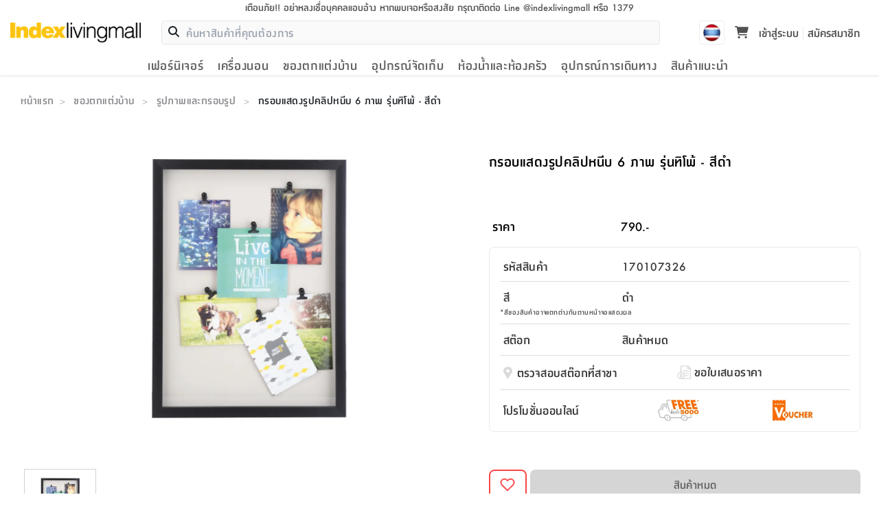

--- FILE ---
content_type: text/html; charset=utf-8
request_url: https://www.indexlivingmall.com/170107326
body_size: 32156
content:
<!DOCTYPE html><html lang="th"><head><meta charSet="utf-8"/><meta name="viewport" content="width=device-width, initial-scale=1"/><link rel="preload" as="image" imageSrcSet="/_next/image?url=%2Fstatic%2Fimages%2Flogo-2x_1-jKE.png&amp;w=256&amp;q=75 1x, /_next/image?url=%2Fstatic%2Fimages%2Flogo-2x_1-jKE.png&amp;w=640&amp;q=75 2x"/><link rel="preload" as="image" href="/icons/download.svg"/><link rel="preload" as="image" href="/static/images/contact-us/contact-map.png"/><link rel="stylesheet" href="/_next/static/css/252bd2ac58b43012.css" data-precedence="next"/><link rel="stylesheet" href="/_next/static/css/0f9e6e0027bace6f.css" data-precedence="next"/><link rel="stylesheet" href="/_next/static/css/6c04820d66aece6f.css" data-precedence="next"/><link rel="preload" as="script" fetchPriority="low" href="/_next/static/chunks/webpack-6965669960b935eb.js"/><script src="/_next/static/chunks/4bd1b696-aeb5c27e65d0fef6.js" async=""></script><script src="/_next/static/chunks/6891-d0a4f653332b83d3.js" async=""></script><script src="/_next/static/chunks/main-app-a8ca3d240d96eba5.js" async=""></script><script src="/_next/static/chunks/870fdd6f-cb3c79dbbaa802e4.js" async=""></script><script src="/_next/static/chunks/5025-26353902639bf175.js" async=""></script><script src="/_next/static/chunks/3329-1819d677f14d51bd.js" async=""></script><script src="/_next/static/chunks/3471-384046d4955f99d7.js" async=""></script><script src="/_next/static/chunks/8597-a5008a3628783dde.js" async=""></script><script src="/_next/static/chunks/7644-38d3a1bf65762437.js" async=""></script><script src="/_next/static/chunks/2730-f651eabd14243126.js" async=""></script><script src="/_next/static/chunks/5006-1be79f964e25903d.js" async=""></script><script src="/_next/static/chunks/3436-196f8c0d3037ceb0.js" async=""></script><script src="/_next/static/chunks/689-9b84275bd6b00767.js" async=""></script><script src="/_next/static/chunks/7341-cbd71759552e7db3.js" async=""></script><script src="/_next/static/chunks/235-860a66cd093bbd9c.js" async=""></script><script src="/_next/static/chunks/418-5d442a25439105f6.js" async=""></script><script src="/_next/static/chunks/4289-0ca391543c634766.js" async=""></script><script src="/_next/static/chunks/2567-429c40bf1942ee28.js" async=""></script><script src="/_next/static/chunks/2381-8c28419a57bc7538.js" async=""></script><script src="/_next/static/chunks/6455-bf75d0c4db22e07e.js" async=""></script><script src="/_next/static/chunks/4731-2e838fac9a54e0ac.js" async=""></script><script src="/_next/static/chunks/7220-0cbefaa45da9b6ea.js" async=""></script><script src="/_next/static/chunks/5878-c002df53c1ea0e81.js" async=""></script><script src="/_next/static/chunks/app/layout-b35882f0bbfdfa2c.js" async=""></script><script src="/_next/static/chunks/app/not-found-63d30fdadb54e027.js" async=""></script><script src="/_next/static/chunks/3675-b621d121c2c12e79.js" async=""></script><script src="/_next/static/chunks/4952-82f9efa6ab8de6f9.js" async=""></script><script src="/_next/static/chunks/6422-ea3cdb2716fcf7a2.js" async=""></script><script src="/_next/static/chunks/8084-0a4c438613488ffb.js" async=""></script><script src="/_next/static/chunks/5714-95e8018c2dc8ebd6.js" async=""></script><script src="/_next/static/chunks/9024-7950a23b48341ebb.js" async=""></script><script src="/_next/static/chunks/1893-e1c640ba154f8a82.js" async=""></script><script src="/_next/static/chunks/4605-bd22e12f2a0a2460.js" async=""></script><script src="/_next/static/chunks/app/%5Bslug%5D/page-5cc8a12b9a94908f.js" async=""></script><link rel="preload" href="/_next/static/chunks/5519.e90f782020d01d0e.js" as="script" fetchPriority="low"/><link rel="preload" href="/static/fonts/indexactive/index-medium.woff" as="font" type="font/woff2" crossorigin="anonymous"/><link rel="preload" href="/static/fonts/indexactive/index-bold.woff" as="font" type="font/woff2" crossorigin="anonymous"/><link rel="preload" href="/static/fonts/indexactive/index-light.woff" as="font" type="font/woff2" crossorigin="anonymous"/><link rel="stylesheet" as="style" type="text/css" href="/css/bootstrap.min.css"/><link rel="stylesheet" as="style" type="text/css" href="/css/main.css"/><script>
            window.dataLayer = window.dataLayer || [];
            function gtag(){dataLayer.push(arguments);}
            const __getCookie = (name) => {
                var nameEQ = name + "=";
                var ca = document.cookie.split(';');
                for(var i=0;i < ca.length;i++) {
                    var c = ca[i];
                    while (c.charAt(0)==' ') c = c.substring(1,c.length);
                    if (c.indexOf(nameEQ) == 0) return c.substring(nameEQ.length,c.length);
                }
                return null;
            }
            const adCookie = __getCookie('ad_storage');

            gtag('consent', 'default', {
                'ad_storage':  adCookie === 'granted' ? 'granted' : 'denied',
                'analytics_storage': 'granted'
            });
            gtag('js', new Date());
            gtag('config', 'GTM-K7K4FHP', { page_path: window.location.pathname });

            (function(w,d,s,l,i){w[l]=w[l]||[];w[l].push({'gtm.start':
            new Date().getTime(),event:'gtm.js'});var f=d.getElementsByTagName(s)[0],
            j=d.createElement(s),dl=l!='dataLayer'?'&l='+l:'';j.async=true;j.src=
            'https://www.googletagmanager.com/gtm.js?id='+i+dl;f.parentNode.insertBefore(j,f);
            })(window,document,'script','dataLayer','GTM-K7K4FHP');</script><title>กรอบแสดงรูปคลิปหนีบ 6 ภาพ รุ่นทิโพ้ - สีดำ | Indexlivingmall</title><meta name="description" content="กรอบแสดงรูปคลิปหนีบ 6 ภาพ รุ่นทิโพ้ - สีดำ"/><link rel="canonical" href="https://www.indexlivingmall.com/170107326"/><meta property="og:title" content="กรอบแสดงรูปคลิปหนีบ 6 ภาพ รุ่นทิโพ้ - สีดำ"/><meta property="og:description" content="กรอบแสดงรูปคลิปหนีบ 6 ภาพ รุ่นทิโพ้ - สีดำ"/><meta property="og:url" content="https://www.indexlivingmall.com/170107326"/><meta property="og:image" content="https://webapi.indexlivingmall.com/media/catalog/product/cache/29b3f741dcafc528943c644b5c704259/1/7/170107326_1533613374191SdnZ_1.jpg"/><meta property="og:image:width" content="1000"/><meta property="og:image:height" content="1000"/><meta property="og:image:alt" content="กรอบแสดงรูปคลิปหนีบ 6 ภาพ รุ่นทิโพ้ - สีดำ"/><meta name="twitter:card" content="summary_large_image"/><meta name="twitter:title" content="กรอบแสดงรูปคลิปหนีบ 6 ภาพ รุ่นทิโพ้ - สีดำ"/><meta name="twitter:description" content="กรอบแสดงรูปคลิปหนีบ 6 ภาพ รุ่นทิโพ้ - สีดำ"/><meta name="twitter:image" content="https://webapi.indexlivingmall.com/media/catalog/product/cache/29b3f741dcafc528943c644b5c704259/1/7/170107326_1533613374191SdnZ_1.jpg"/><meta name="twitter:image:width" content="1000"/><meta name="twitter:image:height" content="1000"/><meta name="twitter:image:alt" content="กรอบแสดงรูปคลิปหนีบ 6 ภาพ รุ่นทิโพ้ - สีดำ"/><script>document.querySelectorAll('body link[rel="icon"], body link[rel="apple-touch-icon"]').forEach(el => document.head.appendChild(el))</script><script src="/_next/static/chunks/polyfills-42372ed130431b0a.js" noModule=""></script></head><body><noscript><iframe src="https://www.googletagmanager.com/ns.html?id=GTM-K7K4FHP"
            height="0" width="0" style="display:none;visibility:hidden"></iframe></noscript><header class="header_header__us6ao"><div class="header_stickyHeader__K_mgH"><div class="header_container__oQHiA"><div class="header_noticeTop__a7fdI"><div class="topHeader_warningTop__LEaGa"><a title="indexlivingmall" href="/blog/post/warning"><div class="topHeader_bewareDesktop__YV074">เตือนภัย!! อย่าหลงเชื่อบุคคลแอบอ้าง หากพบเจอหรือสงสัย กรุณาติดต่อ Line @indexlivingmall หรือ 1379</div><div class="topHeader_bewareMobile__8y4kb"> <!-- -->เตือนภัย!! อย่าหลงเชื่อบุคคลแอบอ้าง</div></a></div></div><div class="header_headerTop__XH6S5"><div class="header_mobileMenu__iAi8V"><div class="navTrigger_navTriggers__DHFXM"><button type="button" class="" aria-label="Clear backdrop"></button><div class="navTrigger_root__cIvF0 navTrigger_menuBt__kZwvW" aria-label="สลับแผงการนำทาง" aria-hidden="true"><div class="navTrigger_navGroup___9lXC"><div class="navTrigger_navTrig__RtFQD"><img alt="menu-icon" loading="lazy" width="20" height="14" decoding="async" data-nimg="1" style="color:transparent" srcSet="/_next/image?url=%2Fstatic%2Fimages%2Fheader%2Fmenu_icon-ctr.png&amp;w=32&amp;q=75 1x, /_next/image?url=%2Fstatic%2Fimages%2Fheader%2Fmenu_icon-ctr.png&amp;w=48&amp;q=75 2x" src="/_next/image?url=%2Fstatic%2Fimages%2Fheader%2Fmenu_icon-ctr.png&amp;w=48&amp;q=75"/></div><div class="navTrigger_navMenu__UiKuu">เมนู</div></div></div><div><div class="navTrigger_rootNavigation__utK77 navTrigger_exit__0ixli"><div class="navTrigger_body_masked__z8UaK navTrigger_body__6zw_B navTrigger_enter__1GADR"><div><div class="navTrigger_tree__dEOXd"><div><div class="navTrigger_itemLevel1__5iZAE" aria-hidden="true"><div><div class="navTrigger_imgIconMenu__r_iXT"><img alt="เฟอร์นิเจอร์" loading="lazy" width="25" height="25" decoding="async" data-nimg="1" style="color:transparent" srcSet="/_next/image?url=https%3A%2F%2Fmedia.indexlivingmall.com%2Fmedia%2Fcategory%2Ficon%2Froom%2Ffurniture-bw-150x150.png&amp;w=32&amp;q=75 1x, /_next/image?url=https%3A%2F%2Fmedia.indexlivingmall.com%2Fmedia%2Fcategory%2Ficon%2Froom%2Ffurniture-bw-150x150.png&amp;w=64&amp;q=75 2x" src="/_next/image?url=https%3A%2F%2Fmedia.indexlivingmall.com%2Fmedia%2Fcategory%2Ficon%2Froom%2Ffurniture-bw-150x150.png&amp;w=64&amp;q=75"/></div><span><span class="navTrigger_cateItemName__nR1_f">เฟอร์นิเจอร์</span></span><span class="navTrigger_iconNav__Prp3Q"><svg class="svg-iconnav" focusable="false" xmlns="https://www.w3.org/2000/svg" viewBox="0 0 24 24"><path d="M19.71,9.29,18.29,7.88,12,14.17,5.7,7.88,4.29,9.3,12,17Z"></path></svg></span></div></div><div id="เฟอร์นิเจอร์_6" class="navTrigger_itemLevel2__hXgT6"><div class="navTrigger_overflowCate__sINOj"><div class="navTrigger_subCateHeader__Pa0nu" aria-hidden="true"><span class="navTrigger_iconNavBack__UOvt6"><svg class="svg-iconnav" focusable="false" xmlns="https://www.w3.org/2000/svg" viewBox="0 0 24 24"><path d="M19.71,9.29,18.29,7.88,12,14.17,5.7,7.88,4.29,9.3,12,17Z"></path></svg></span><span>กลับ</span></div><a href="/furniture"><div class="navTrigger_cateListItem__NaUTW"><span class="navTrigger_allProduct__TRD0i">เฟอร์นิเจอร์</span></div></a><div><div class="navTrigger_cateListItem__NaUTW" aria-hidden="true"><div class="navTrigger_imgIconMenu__r_iXT"><img alt="ห้องนอน" loading="lazy" width="25" height="25" decoding="async" data-nimg="1" style="color:transparent" srcSet="/_next/image?url=https%3A%2F%2Fmedia.indexlivingmall.com%2Fmedia%2Fcategory%2Ficon%2Fbedroom%2Fbedroom-bw-150x150.png&amp;w=32&amp;q=75 1x, /_next/image?url=https%3A%2F%2Fmedia.indexlivingmall.com%2Fmedia%2Fcategory%2Ficon%2Fbedroom%2Fbedroom-bw-150x150.png&amp;w=64&amp;q=75 2x" src="/_next/image?url=https%3A%2F%2Fmedia.indexlivingmall.com%2Fmedia%2Fcategory%2Ficon%2Fbedroom%2Fbedroom-bw-150x150.png&amp;w=64&amp;q=75"/></div><span><span class="navTrigger_cateItemName__nR1_f">ห้องนอน</span></span><span class="navTrigger_iconNav__Prp3Q"><svg class="svg-iconnav" focusable="false" xmlns="https://www.w3.org/2000/svg" viewBox="0 0 24 24"><path d="M19.71,9.29,18.29,7.88,12,14.17,5.7,7.88,4.29,9.3,12,17Z"></path></svg></span></div><div id="ห้องนอน_13" class="navTrigger_itemLevel3__wyl_t"><div class="navTrigger_subCateHeader__Pa0nu" aria-hidden="true"><span class="navTrigger_iconNavBack__UOvt6"><svg class="svg-iconnav" focusable="false" xmlns="https://www.w3.org/2000/svg" viewBox="0 0 24 24"><path d="M19.71,9.29,18.29,7.88,12,14.17,5.7,7.88,4.29,9.3,12,17Z"></path></svg></span><span>กลับ</span></div><a href="/furniture/bedroom"><div class="navTrigger_cateListItem__NaUTW"><span class="navTrigger_allProduct__TRD0i">ห้องนอน</span></div></a><div class="navTrigger_navClear__HCXz4"><a href="/category/furniture/bedroom-set"><div class="navTrigger_imgIconMenuCate__js0Xe"><img alt="ชุดห้องนอน" loading="lazy" width="25" height="25" decoding="async" data-nimg="1" style="color:transparent" srcSet="/_next/image?url=https%3A%2F%2Fmedia.indexlivingmall.com%2Fmedia%2Fcategory%2Ficon%2Fbedroom%2Fbedroom-set-bw-150x150.png&amp;w=32&amp;q=75 1x, /_next/image?url=https%3A%2F%2Fmedia.indexlivingmall.com%2Fmedia%2Fcategory%2Ficon%2Fbedroom%2Fbedroom-set-bw-150x150.png&amp;w=64&amp;q=75 2x" src="/_next/image?url=https%3A%2F%2Fmedia.indexlivingmall.com%2Fmedia%2Fcategory%2Ficon%2Fbedroom%2Fbedroom-set-bw-150x150.png&amp;w=64&amp;q=75"/></div><div id="ชุดห้องนอน_14" class="navTrigger_cateListItem__NaUTW"><span class="navTrigger_cateItemName__nR1_f">ชุดห้องนอน</span></div></a></div><div class="navTrigger_navClear__HCXz4"><a href="/category/furniture/beds"><div class="navTrigger_imgIconMenuCate__js0Xe"><img alt="เตียงนอน" loading="lazy" width="25" height="25" decoding="async" data-nimg="1" style="color:transparent" srcSet="/_next/image?url=https%3A%2F%2Fmedia.indexlivingmall.com%2Fmedia%2Fcategory%2Ficon%2Fbedroom%2Fbeds-bw-150x150.png&amp;w=32&amp;q=75 1x, /_next/image?url=https%3A%2F%2Fmedia.indexlivingmall.com%2Fmedia%2Fcategory%2Ficon%2Fbedroom%2Fbeds-bw-150x150.png&amp;w=64&amp;q=75 2x" src="/_next/image?url=https%3A%2F%2Fmedia.indexlivingmall.com%2Fmedia%2Fcategory%2Ficon%2Fbedroom%2Fbeds-bw-150x150.png&amp;w=64&amp;q=75"/></div><div id="เตียงนอน_20" class="navTrigger_cateListItem__NaUTW"><span class="navTrigger_cateItemName__nR1_f">เตียงนอน</span></div></a></div><div class="navTrigger_navClear__HCXz4"><a href="/category/furniture/wardrobe"><div class="navTrigger_imgIconMenuCate__js0Xe"><img alt="ตู้เสื้อผ้า" loading="lazy" width="25" height="25" decoding="async" data-nimg="1" style="color:transparent" srcSet="/_next/image?url=https%3A%2F%2Fmedia.indexlivingmall.com%2Fmedia%2Fcategory%2Ficon%2Fbedroom%2Fwardrobe-bw-150x150.png&amp;w=32&amp;q=75 1x, /_next/image?url=https%3A%2F%2Fmedia.indexlivingmall.com%2Fmedia%2Fcategory%2Ficon%2Fbedroom%2Fwardrobe-bw-150x150.png&amp;w=64&amp;q=75 2x" src="/_next/image?url=https%3A%2F%2Fmedia.indexlivingmall.com%2Fmedia%2Fcategory%2Ficon%2Fbedroom%2Fwardrobe-bw-150x150.png&amp;w=64&amp;q=75"/></div><div id="ตู้เสื้อผ้า_18" class="navTrigger_cateListItem__NaUTW"><span class="navTrigger_cateItemName__nR1_f">ตู้เสื้อผ้า</span></div></a></div><div class="navTrigger_navClear__HCXz4"><a href="/category/furniture/dressing-table"><div class="navTrigger_imgIconMenuCate__js0Xe"><img alt="โต๊ะเครื่องแป้ง" loading="lazy" width="25" height="25" decoding="async" data-nimg="1" style="color:transparent" srcSet="/_next/image?url=https%3A%2F%2Fmedia.indexlivingmall.com%2Fmedia%2Fcategory%2Ficon%2Fbedroom%2Fdressing-table-bw-150x150.png&amp;w=32&amp;q=75 1x, /_next/image?url=https%3A%2F%2Fmedia.indexlivingmall.com%2Fmedia%2Fcategory%2Ficon%2Fbedroom%2Fdressing-table-bw-150x150.png&amp;w=64&amp;q=75 2x" src="/_next/image?url=https%3A%2F%2Fmedia.indexlivingmall.com%2Fmedia%2Fcategory%2Ficon%2Fbedroom%2Fdressing-table-bw-150x150.png&amp;w=64&amp;q=75"/></div><div id="โต๊ะเครื่องแป้ง_32" class="navTrigger_cateListItem__NaUTW"><span class="navTrigger_cateItemName__nR1_f">โต๊ะเครื่องแป้ง</span></div></a></div><div class="navTrigger_navClear__HCXz4"><a href="/category/furniture/night-table"><div class="navTrigger_imgIconMenuCate__js0Xe"><img alt="โต๊ะข้างเตียง" loading="lazy" width="25" height="25" decoding="async" data-nimg="1" style="color:transparent" srcSet="/_next/image?url=https%3A%2F%2Fmedia.indexlivingmall.com%2Fmedia%2Fcategory%2Ficon%2Fbedroom%2Fnight-table-bw-150x150.png&amp;w=32&amp;q=75 1x, /_next/image?url=https%3A%2F%2Fmedia.indexlivingmall.com%2Fmedia%2Fcategory%2Ficon%2Fbedroom%2Fnight-table-bw-150x150.png&amp;w=64&amp;q=75 2x" src="/_next/image?url=https%3A%2F%2Fmedia.indexlivingmall.com%2Fmedia%2Fcategory%2Ficon%2Fbedroom%2Fnight-table-bw-150x150.png&amp;w=64&amp;q=75"/></div><div id="โต๊ะข้างเตียง_30" class="navTrigger_cateListItem__NaUTW"><span class="navTrigger_cateItemName__nR1_f">โต๊ะข้างเตียง</span></div></a></div></div></div><div><div class="navTrigger_cateListItem__NaUTW" aria-hidden="true"><div class="navTrigger_imgIconMenu__r_iXT"><img alt="ห้องอาหารและห้องครัว" loading="lazy" width="25" height="25" decoding="async" data-nimg="1" style="color:transparent" srcSet="/_next/image?url=https%3A%2F%2Fmedia.indexlivingmall.com%2Fmedia%2Fcategory%2Ficon%2Fdiningroom-kitchen%2Fdiningroom-kitchen-bw-150x150.png&amp;w=32&amp;q=75 1x, /_next/image?url=https%3A%2F%2Fmedia.indexlivingmall.com%2Fmedia%2Fcategory%2Ficon%2Fdiningroom-kitchen%2Fdiningroom-kitchen-bw-150x150.png&amp;w=64&amp;q=75 2x" src="/_next/image?url=https%3A%2F%2Fmedia.indexlivingmall.com%2Fmedia%2Fcategory%2Ficon%2Fdiningroom-kitchen%2Fdiningroom-kitchen-bw-150x150.png&amp;w=64&amp;q=75"/></div><span><span class="navTrigger_cateItemName__nR1_f">ห้องอาหารและห้องครัว</span></span><span class="navTrigger_iconNav__Prp3Q"><svg class="svg-iconnav" focusable="false" xmlns="https://www.w3.org/2000/svg" viewBox="0 0 24 24"><path d="M19.71,9.29,18.29,7.88,12,14.17,5.7,7.88,4.29,9.3,12,17Z"></path></svg></span></div><div id="ห้องอาหารและห้องครัว_15" class="navTrigger_itemLevel3__wyl_t"><div class="navTrigger_subCateHeader__Pa0nu" aria-hidden="true"><span class="navTrigger_iconNavBack__UOvt6"><svg class="svg-iconnav" focusable="false" xmlns="https://www.w3.org/2000/svg" viewBox="0 0 24 24"><path d="M19.71,9.29,18.29,7.88,12,14.17,5.7,7.88,4.29,9.3,12,17Z"></path></svg></span><span>กลับ</span></div><a href="/furniture/diningRoomAndKitchen"><div class="navTrigger_cateListItem__NaUTW"><span class="navTrigger_allProduct__TRD0i">ห้องอาหารและห้องครัว</span></div></a><div class="navTrigger_navClear__HCXz4"><a href="/category/furniture/dining"><div class="navTrigger_imgIconMenuCate__js0Xe"><img alt="ครัวและทานอาหาร" loading="lazy" width="25" height="25" decoding="async" data-nimg="1" style="color:transparent" srcSet="/_next/image?url=https%3A%2F%2Fmedia.indexlivingmall.com%2Fmedia%2Fcategory%2Ficon%2Fdiningroom-kitchen%2Fdining-bw-150x150.png&amp;w=32&amp;q=75 1x, /_next/image?url=https%3A%2F%2Fmedia.indexlivingmall.com%2Fmedia%2Fcategory%2Ficon%2Fdiningroom-kitchen%2Fdining-bw-150x150.png&amp;w=64&amp;q=75 2x" src="/_next/image?url=https%3A%2F%2Fmedia.indexlivingmall.com%2Fmedia%2Fcategory%2Ficon%2Fdiningroom-kitchen%2Fdining-bw-150x150.png&amp;w=64&amp;q=75"/></div><div id="ครัวและทานอาหาร_17" class="navTrigger_cateListItem__NaUTW"><span class="navTrigger_cateItemName__nR1_f">ครัวและทานอาหาร</span></div></a></div><div class="navTrigger_navClear__HCXz4"><a href="/category/furniture/kitchen"><div class="navTrigger_imgIconMenuCate__js0Xe"><img alt="เฟอร์นิเจอร์ครัวและเครื่องครัว" loading="lazy" width="25" height="25" decoding="async" data-nimg="1" style="color:transparent" srcSet="/_next/image?url=https%3A%2F%2Fmedia.indexlivingmall.com%2Fmedia%2Fcategory%2Ficon%2Fdiningroom-kitchen%2Fkitchen-bw-150x150.png&amp;w=32&amp;q=75 1x, /_next/image?url=https%3A%2F%2Fmedia.indexlivingmall.com%2Fmedia%2Fcategory%2Ficon%2Fdiningroom-kitchen%2Fkitchen-bw-150x150.png&amp;w=64&amp;q=75 2x" src="/_next/image?url=https%3A%2F%2Fmedia.indexlivingmall.com%2Fmedia%2Fcategory%2Ficon%2Fdiningroom-kitchen%2Fkitchen-bw-150x150.png&amp;w=64&amp;q=75"/></div><div id="เฟอร์นิเจอร์ครัวและเครื่องครัว_19" class="navTrigger_cateListItem__NaUTW"><span class="navTrigger_cateItemName__nR1_f">เฟอร์นิเจอร์ครัวและเครื่องครัว</span></div></a></div><div class="navTrigger_navClear__HCXz4"><a href="/category/furniture/chairandstool/folding-chair"><div class="navTrigger_imgIconMenuCate__js0Xe"><img alt="เก้าอี้พับ" loading="lazy" width="25" height="25" decoding="async" data-nimg="1" style="color:transparent" srcSet="/_next/image?url=https%3A%2F%2Fmedia.indexlivingmall.com%2Fmedia%2Fcategory%2Ficon%2Fdiningroom-kitchen%2Ffolding-chair-bw-150x150.png&amp;w=32&amp;q=75 1x, /_next/image?url=https%3A%2F%2Fmedia.indexlivingmall.com%2Fmedia%2Fcategory%2Ficon%2Fdiningroom-kitchen%2Ffolding-chair-bw-150x150.png&amp;w=64&amp;q=75 2x" src="/_next/image?url=https%3A%2F%2Fmedia.indexlivingmall.com%2Fmedia%2Fcategory%2Ficon%2Fdiningroom-kitchen%2Ffolding-chair-bw-150x150.png&amp;w=64&amp;q=75"/></div><div id="เก้าอี้พับ_34" class="navTrigger_cateListItem__NaUTW"><span class="navTrigger_cateItemName__nR1_f">เก้าอี้พับ</span></div></a></div><div class="navTrigger_navClear__HCXz4"><a href="/category/furniture/table/folding-table"><div class="navTrigger_imgIconMenuCate__js0Xe"><img alt="โต๊ะพับ" loading="lazy" width="25" height="25" decoding="async" data-nimg="1" style="color:transparent" srcSet="/_next/image?url=https%3A%2F%2Fmedia.indexlivingmall.com%2Fmedia%2Fcategory%2Ficon%2Fdiningroom-kitchen%2Ffolding-table-bw-150x150.png&amp;w=32&amp;q=75 1x, /_next/image?url=https%3A%2F%2Fmedia.indexlivingmall.com%2Fmedia%2Fcategory%2Ficon%2Fdiningroom-kitchen%2Ffolding-table-bw-150x150.png&amp;w=64&amp;q=75 2x" src="/_next/image?url=https%3A%2F%2Fmedia.indexlivingmall.com%2Fmedia%2Fcategory%2Ficon%2Fdiningroom-kitchen%2Ffolding-table-bw-150x150.png&amp;w=64&amp;q=75"/></div><div id="โต๊ะพับ_36" class="navTrigger_cateListItem__NaUTW"><span class="navTrigger_cateItemName__nR1_f">โต๊ะพับ</span></div></a></div></div></div><div><div class="navTrigger_cateListItem__NaUTW" aria-hidden="true"><div class="navTrigger_imgIconMenu__r_iXT"><img alt="โฮมออฟฟิศ" loading="lazy" width="25" height="25" decoding="async" data-nimg="1" style="color:transparent" srcSet="/_next/image?url=https%3A%2F%2Fmedia.indexlivingmall.com%2Fmedia%2Fcategory%2Ficon%2Fhomeoffice%2Ffurniture-homeoffice-bw-150x150.png&amp;w=32&amp;q=75 1x, /_next/image?url=https%3A%2F%2Fmedia.indexlivingmall.com%2Fmedia%2Fcategory%2Ficon%2Fhomeoffice%2Ffurniture-homeoffice-bw-150x150.png&amp;w=64&amp;q=75 2x" src="/_next/image?url=https%3A%2F%2Fmedia.indexlivingmall.com%2Fmedia%2Fcategory%2Ficon%2Fhomeoffice%2Ffurniture-homeoffice-bw-150x150.png&amp;w=64&amp;q=75"/></div><span><span class="navTrigger_cateItemName__nR1_f">โฮมออฟฟิศ</span></span><span class="navTrigger_iconNav__Prp3Q"><svg class="svg-iconnav" focusable="false" xmlns="https://www.w3.org/2000/svg" viewBox="0 0 24 24"><path d="M19.71,9.29,18.29,7.88,12,14.17,5.7,7.88,4.29,9.3,12,17Z"></path></svg></span></div><div id="โฮมออฟฟิศ_24" class="navTrigger_itemLevel3__wyl_t"><div class="navTrigger_subCateHeader__Pa0nu" aria-hidden="true"><span class="navTrigger_iconNavBack__UOvt6"><svg class="svg-iconnav" focusable="false" xmlns="https://www.w3.org/2000/svg" viewBox="0 0 24 24"><path d="M19.71,9.29,18.29,7.88,12,14.17,5.7,7.88,4.29,9.3,12,17Z"></path></svg></span><span>กลับ</span></div><a href="/furniture/homeOffice"><div class="navTrigger_cateListItem__NaUTW"><span class="navTrigger_allProduct__TRD0i">โฮมออฟฟิศ</span></div></a><div class="navTrigger_navClear__HCXz4"><a href="/category/furniture/home-office"><div class="navTrigger_imgIconMenuCate__js0Xe"><img alt="โฮมออฟฟิศ" loading="lazy" width="25" height="25" decoding="async" data-nimg="1" style="color:transparent" srcSet="/_next/image?url=https%3A%2F%2Fmedia.indexlivingmall.com%2Fmedia%2Fcategory%2Ficon%2Fhomeoffice%2Fhomeoffice-homeoffice-bw-150x150.png&amp;w=32&amp;q=75 1x, /_next/image?url=https%3A%2F%2Fmedia.indexlivingmall.com%2Fmedia%2Fcategory%2Ficon%2Fhomeoffice%2Fhomeoffice-homeoffice-bw-150x150.png&amp;w=64&amp;q=75 2x" src="/_next/image?url=https%3A%2F%2Fmedia.indexlivingmall.com%2Fmedia%2Fcategory%2Ficon%2Fhomeoffice%2Fhomeoffice-homeoffice-bw-150x150.png&amp;w=64&amp;q=75"/></div><div id="โฮมออฟฟิศ_25" class="navTrigger_cateListItem__NaUTW"><span class="navTrigger_cateItemName__nR1_f">โฮมออฟฟิศ</span></div></a></div></div></div><div><div class="navTrigger_cateListItem__NaUTW" aria-hidden="true"><div class="navTrigger_imgIconMenu__r_iXT"><img alt="ห้องนั่งเล่น" loading="lazy" width="25" height="25" decoding="async" data-nimg="1" style="color:transparent" srcSet="/_next/image?url=https%3A%2F%2Fmedia.indexlivingmall.com%2Fmedia%2Fcategory%2Ficon%2Flivingroom%2Flivingroom-bw-150x150.png&amp;w=32&amp;q=75 1x, /_next/image?url=https%3A%2F%2Fmedia.indexlivingmall.com%2Fmedia%2Fcategory%2Ficon%2Flivingroom%2Flivingroom-bw-150x150.png&amp;w=64&amp;q=75 2x" src="/_next/image?url=https%3A%2F%2Fmedia.indexlivingmall.com%2Fmedia%2Fcategory%2Ficon%2Flivingroom%2Flivingroom-bw-150x150.png&amp;w=64&amp;q=75"/></div><span><span class="navTrigger_cateItemName__nR1_f">ห้องนั่งเล่น</span></span><span class="navTrigger_iconNav__Prp3Q"><svg class="svg-iconnav" focusable="false" xmlns="https://www.w3.org/2000/svg" viewBox="0 0 24 24"><path d="M19.71,9.29,18.29,7.88,12,14.17,5.7,7.88,4.29,9.3,12,17Z"></path></svg></span></div><div id="ห้องนั่งเล่น_21" class="navTrigger_itemLevel3__wyl_t"><div class="navTrigger_subCateHeader__Pa0nu" aria-hidden="true"><span class="navTrigger_iconNavBack__UOvt6"><svg class="svg-iconnav" focusable="false" xmlns="https://www.w3.org/2000/svg" viewBox="0 0 24 24"><path d="M19.71,9.29,18.29,7.88,12,14.17,5.7,7.88,4.29,9.3,12,17Z"></path></svg></span><span>กลับ</span></div><a href="/furniture/livingRoom"><div class="navTrigger_cateListItem__NaUTW"><span class="navTrigger_allProduct__TRD0i">ห้องนั่งเล่น</span></div></a><div class="navTrigger_navClear__HCXz4"><a href="/category/furniture/sofa"><div class="navTrigger_imgIconMenuCate__js0Xe"><img alt="โซฟา" loading="lazy" width="25" height="25" decoding="async" data-nimg="1" style="color:transparent" srcSet="/_next/image?url=https%3A%2F%2Fmedia.indexlivingmall.com%2Fmedia%2Fcategory%2Ficon%2Flivingroom%2Fsofa-bw-150x150.png&amp;w=32&amp;q=75 1x, /_next/image?url=https%3A%2F%2Fmedia.indexlivingmall.com%2Fmedia%2Fcategory%2Ficon%2Flivingroom%2Fsofa-bw-150x150.png&amp;w=64&amp;q=75 2x" src="/_next/image?url=https%3A%2F%2Fmedia.indexlivingmall.com%2Fmedia%2Fcategory%2Ficon%2Flivingroom%2Fsofa-bw-150x150.png&amp;w=64&amp;q=75"/></div><div id="โซฟา_22" class="navTrigger_cateListItem__NaUTW"><span class="navTrigger_cateItemName__nR1_f">โซฟา</span></div></a></div><div class="navTrigger_navClear__HCXz4"><a href="/category/furniture/home-entertainment"><div class="navTrigger_imgIconMenuCate__js0Xe"><img alt="ความบันเทิงภายในบ้าน" loading="lazy" width="25" height="25" decoding="async" data-nimg="1" style="color:transparent" srcSet="/_next/image?url=https%3A%2F%2Fmedia.indexlivingmall.com%2Fmedia%2Fcategory%2Ficon%2Flivingroom%2Fhome-entertainment-bw-150x150.png&amp;w=32&amp;q=75 1x, /_next/image?url=https%3A%2F%2Fmedia.indexlivingmall.com%2Fmedia%2Fcategory%2Ficon%2Flivingroom%2Fhome-entertainment-bw-150x150.png&amp;w=64&amp;q=75 2x" src="/_next/image?url=https%3A%2F%2Fmedia.indexlivingmall.com%2Fmedia%2Fcategory%2Ficon%2Flivingroom%2Fhome-entertainment-bw-150x150.png&amp;w=64&amp;q=75"/></div><div id="ความบันเทิงภายในบ้าน_23" class="navTrigger_cateListItem__NaUTW"><span class="navTrigger_cateItemName__nR1_f">ความบันเทิงภายในบ้าน</span></div></a></div><div class="navTrigger_navClear__HCXz4"><a href="/category/furniture/cabinet/show-cabinet"><div class="navTrigger_imgIconMenuCate__js0Xe"><img alt="ตู้โชว์" loading="lazy" width="25" height="25" decoding="async" data-nimg="1" style="color:transparent" srcSet="/_next/image?url=https%3A%2F%2Fmedia.indexlivingmall.com%2Fmedia%2Fcategory%2Ficon%2Flivingroom%2Fshow-cabinet-bw-150x150.png&amp;w=32&amp;q=75 1x, /_next/image?url=https%3A%2F%2Fmedia.indexlivingmall.com%2Fmedia%2Fcategory%2Ficon%2Flivingroom%2Fshow-cabinet-bw-150x150.png&amp;w=64&amp;q=75 2x" src="/_next/image?url=https%3A%2F%2Fmedia.indexlivingmall.com%2Fmedia%2Fcategory%2Ficon%2Flivingroom%2Fshow-cabinet-bw-150x150.png&amp;w=64&amp;q=75"/></div><div id="ตู้โชว์_37" class="navTrigger_cateListItem__NaUTW"><span class="navTrigger_cateItemName__nR1_f">ตู้โชว์</span></div></a></div><div class="navTrigger_navClear__HCXz4"><a href="/category/furniture/cabinet/wall-cabinet-and-shelf"><div class="navTrigger_imgIconMenuCate__js0Xe"><img alt="ชั้นวางและตู้แขวนติดผนัง" loading="lazy" width="25" height="25" decoding="async" data-nimg="1" style="color:transparent" srcSet="/_next/image?url=https%3A%2F%2Fmedia.indexlivingmall.com%2Fmedia%2Fcategory%2Ficon%2Flivingroom%2Fwall-cabinet-bw-150x150.png&amp;w=32&amp;q=75 1x, /_next/image?url=https%3A%2F%2Fmedia.indexlivingmall.com%2Fmedia%2Fcategory%2Ficon%2Flivingroom%2Fwall-cabinet-bw-150x150.png&amp;w=64&amp;q=75 2x" src="/_next/image?url=https%3A%2F%2Fmedia.indexlivingmall.com%2Fmedia%2Fcategory%2Ficon%2Flivingroom%2Fwall-cabinet-bw-150x150.png&amp;w=64&amp;q=75"/></div><div id="ชั้นวางและตู้แขวนติดผนัง_38" class="navTrigger_cateListItem__NaUTW"><span class="navTrigger_cateItemName__nR1_f">ชั้นวางและตู้แขวนติดผนัง</span></div></a></div><div class="navTrigger_navClear__HCXz4"><a href="/category/furniture/cabinet/sideboard"><div class="navTrigger_imgIconMenuCate__js0Xe"><img alt="ตู้ไซด์บอร์ด" loading="lazy" width="25" height="25" decoding="async" data-nimg="1" style="color:transparent" srcSet="/_next/image?url=https%3A%2F%2Fmedia.indexlivingmall.com%2Fmedia%2Fcategory%2Ficon%2Flivingroom%2Fsideboard-bw-150x150.png&amp;w=32&amp;q=75 1x, /_next/image?url=https%3A%2F%2Fmedia.indexlivingmall.com%2Fmedia%2Fcategory%2Ficon%2Flivingroom%2Fsideboard-bw-150x150.png&amp;w=64&amp;q=75 2x" src="/_next/image?url=https%3A%2F%2Fmedia.indexlivingmall.com%2Fmedia%2Fcategory%2Ficon%2Flivingroom%2Fsideboard-bw-150x150.png&amp;w=64&amp;q=75"/></div><div id="ตู้ไซด์บอร์ด_40" class="navTrigger_cateListItem__NaUTW"><span class="navTrigger_cateItemName__nR1_f">ตู้ไซด์บอร์ด</span></div></a></div><div class="navTrigger_navClear__HCXz4"><a href="/category/furniture/table/coffee-table"><div class="navTrigger_imgIconMenuCate__js0Xe"><img alt="โต๊ะกลาง" loading="lazy" width="25" height="25" decoding="async" data-nimg="1" style="color:transparent" srcSet="/_next/image?url=https%3A%2F%2Fmedia.indexlivingmall.com%2Fmedia%2Fcategory%2Ficon%2Flivingroom%2Fcoffee-table-bw-150x150.png&amp;w=32&amp;q=75 1x, /_next/image?url=https%3A%2F%2Fmedia.indexlivingmall.com%2Fmedia%2Fcategory%2Ficon%2Flivingroom%2Fcoffee-table-bw-150x150.png&amp;w=64&amp;q=75 2x" src="/_next/image?url=https%3A%2F%2Fmedia.indexlivingmall.com%2Fmedia%2Fcategory%2Ficon%2Flivingroom%2Fcoffee-table-bw-150x150.png&amp;w=64&amp;q=75"/></div><div id="โต๊ะกลาง_39" class="navTrigger_cateListItem__NaUTW"><span class="navTrigger_cateItemName__nR1_f">โต๊ะกลาง</span></div></a></div><div class="navTrigger_navClear__HCXz4"><a href="/category/furniture/table/console-table"><div class="navTrigger_imgIconMenuCate__js0Xe"><img alt="โต๊ะคอนโซล" loading="lazy" width="25" height="25" decoding="async" data-nimg="1" style="color:transparent" srcSet="/_next/image?url=https%3A%2F%2Fmedia.indexlivingmall.com%2Fmedia%2Fcategory%2Ficon%2Flivingroom%2Fconsole-table-bw-150x150.png&amp;w=32&amp;q=75 1x, /_next/image?url=https%3A%2F%2Fmedia.indexlivingmall.com%2Fmedia%2Fcategory%2Ficon%2Flivingroom%2Fconsole-table-bw-150x150.png&amp;w=64&amp;q=75 2x" src="/_next/image?url=https%3A%2F%2Fmedia.indexlivingmall.com%2Fmedia%2Fcategory%2Ficon%2Flivingroom%2Fconsole-table-bw-150x150.png&amp;w=64&amp;q=75"/></div><div id="โต๊ะคอนโซล_41" class="navTrigger_cateListItem__NaUTW"><span class="navTrigger_cateItemName__nR1_f">โต๊ะคอนโซล</span></div></a></div><div class="navTrigger_navClear__HCXz4"><a href="/category/furniture/table/side-table"><div class="navTrigger_imgIconMenuCate__js0Xe"><img alt="โต๊ะข้าง" loading="lazy" width="25" height="25" decoding="async" data-nimg="1" style="color:transparent" srcSet="/_next/image?url=https%3A%2F%2Fmedia.indexlivingmall.com%2Fmedia%2Fcategory%2Ficon%2Flivingroom%2Fside-table-bw-150x150.png&amp;w=32&amp;q=75 1x, /_next/image?url=https%3A%2F%2Fmedia.indexlivingmall.com%2Fmedia%2Fcategory%2Ficon%2Flivingroom%2Fside-table-bw-150x150.png&amp;w=64&amp;q=75 2x" src="/_next/image?url=https%3A%2F%2Fmedia.indexlivingmall.com%2Fmedia%2Fcategory%2Ficon%2Flivingroom%2Fside-table-bw-150x150.png&amp;w=64&amp;q=75"/></div><div id="โต๊ะข้าง_42" class="navTrigger_cateListItem__NaUTW"><span class="navTrigger_cateItemName__nR1_f">โต๊ะข้าง</span></div></a></div><div class="navTrigger_navClear__HCXz4"><a href="/category/furniture/chairandstool/stool"><div class="navTrigger_imgIconMenuCate__js0Xe"><img alt="เก้าอี้สตูล" loading="lazy" width="25" height="25" decoding="async" data-nimg="1" style="color:transparent" srcSet="/_next/image?url=https%3A%2F%2Fmedia.indexlivingmall.com%2Fmedia%2Fcategory%2Ficon%2Flivingroom%2Fstool-bw-150x150.png&amp;w=32&amp;q=75 1x, /_next/image?url=https%3A%2F%2Fmedia.indexlivingmall.com%2Fmedia%2Fcategory%2Ficon%2Flivingroom%2Fstool-bw-150x150.png&amp;w=64&amp;q=75 2x" src="/_next/image?url=https%3A%2F%2Fmedia.indexlivingmall.com%2Fmedia%2Fcategory%2Ficon%2Flivingroom%2Fstool-bw-150x150.png&amp;w=64&amp;q=75"/></div><div id="เก้าอี้สตูล_44" class="navTrigger_cateListItem__NaUTW"><span class="navTrigger_cateItemName__nR1_f">เก้าอี้สตูล</span></div></a></div><div class="navTrigger_navClear__HCXz4"><a href="/category/furniture/home-entertainment/chest-of-drawer"><div class="navTrigger_imgIconMenuCate__js0Xe"><img alt="ตู้ลิ้นชัก" loading="lazy" width="25" height="25" decoding="async" data-nimg="1" style="color:transparent" srcSet="/_next/image?url=https%3A%2F%2Fmedia.indexlivingmall.com%2Fmedia%2Fcategory%2Ficon%2Flivingroom%2Fdrawer-bw-150x150.png&amp;w=32&amp;q=75 1x, /_next/image?url=https%3A%2F%2Fmedia.indexlivingmall.com%2Fmedia%2Fcategory%2Ficon%2Flivingroom%2Fdrawer-bw-150x150.png&amp;w=64&amp;q=75 2x" src="/_next/image?url=https%3A%2F%2Fmedia.indexlivingmall.com%2Fmedia%2Fcategory%2Ficon%2Flivingroom%2Fdrawer-bw-150x150.png&amp;w=64&amp;q=75"/></div><div id="ตู้ลิ้นชัก_43" class="navTrigger_cateListItem__NaUTW"><span class="navTrigger_cateItemName__nR1_f">ตู้ลิ้นชัก</span></div></a></div></div></div><div><div class="navTrigger_cateListItem__NaUTW" aria-hidden="true"><div class="navTrigger_imgIconMenu__r_iXT"><img alt="ห้องเก็บของ" loading="lazy" width="25" height="25" decoding="async" data-nimg="1" style="color:transparent" srcSet="/_next/image?url=https%3A%2F%2Fmedia.indexlivingmall.com%2Fmedia%2Fcategory%2Ficon%2Forganization-storage%2Fstorage-bw-150x150.png&amp;w=32&amp;q=75 1x, /_next/image?url=https%3A%2F%2Fmedia.indexlivingmall.com%2Fmedia%2Fcategory%2Ficon%2Forganization-storage%2Fstorage-bw-150x150.png&amp;w=64&amp;q=75 2x" src="/_next/image?url=https%3A%2F%2Fmedia.indexlivingmall.com%2Fmedia%2Fcategory%2Ficon%2Forganization-storage%2Fstorage-bw-150x150.png&amp;w=64&amp;q=75"/></div><span><span class="navTrigger_cateItemName__nR1_f">ห้องเก็บของ</span></span><span class="navTrigger_iconNav__Prp3Q"><svg class="svg-iconnav" focusable="false" xmlns="https://www.w3.org/2000/svg" viewBox="0 0 24 24"><path d="M19.71,9.29,18.29,7.88,12,14.17,5.7,7.88,4.29,9.3,12,17Z"></path></svg></span></div><div id="ห้องเก็บของ_27" class="navTrigger_itemLevel3__wyl_t"><div class="navTrigger_subCateHeader__Pa0nu" aria-hidden="true"><span class="navTrigger_iconNavBack__UOvt6"><svg class="svg-iconnav" focusable="false" xmlns="https://www.w3.org/2000/svg" viewBox="0 0 24 24"><path d="M19.71,9.29,18.29,7.88,12,14.17,5.7,7.88,4.29,9.3,12,17Z"></path></svg></span><span>กลับ</span></div><a href="/furniture/organize"><div class="navTrigger_cateListItem__NaUTW"><span class="navTrigger_allProduct__TRD0i">ห้องเก็บของ</span></div></a><div class="navTrigger_navClear__HCXz4"><a href="/category/furniture/drawer-and-shelf"><div class="navTrigger_imgIconMenuCate__js0Xe"><img alt="ตู้ลิ้นชักและชั้นวาง" loading="lazy" width="25" height="25" decoding="async" data-nimg="1" style="color:transparent" srcSet="/_next/image?url=https%3A%2F%2Fmedia.indexlivingmall.com%2Fmedia%2Fcategory%2Ficon%2Forganization-storage%2Fdrawer-shelf-bw-150x150.png&amp;w=32&amp;q=75 1x, /_next/image?url=https%3A%2F%2Fmedia.indexlivingmall.com%2Fmedia%2Fcategory%2Ficon%2Forganization-storage%2Fdrawer-shelf-bw-150x150.png&amp;w=64&amp;q=75 2x" src="/_next/image?url=https%3A%2F%2Fmedia.indexlivingmall.com%2Fmedia%2Fcategory%2Ficon%2Forganization-storage%2Fdrawer-shelf-bw-150x150.png&amp;w=64&amp;q=75"/></div><div id="ตู้ลิ้นชักและชั้นวาง_28" class="navTrigger_cateListItem__NaUTW"><span class="navTrigger_cateItemName__nR1_f">ตู้ลิ้นชักและชั้นวาง</span></div></a></div><div class="navTrigger_navClear__HCXz4"><a href="/category/furniture/cabinet"><div class="navTrigger_imgIconMenuCate__js0Xe"><img alt="ตู้เก็บของ" loading="lazy" width="25" height="25" decoding="async" data-nimg="1" style="color:transparent" srcSet="/_next/image?url=https%3A%2F%2Fmedia.indexlivingmall.com%2Fmedia%2Fcategory%2Ficon%2Forganization-storage%2Fcabinet-bw-150x150.png&amp;w=32&amp;q=75 1x, /_next/image?url=https%3A%2F%2Fmedia.indexlivingmall.com%2Fmedia%2Fcategory%2Ficon%2Forganization-storage%2Fcabinet-bw-150x150.png&amp;w=64&amp;q=75 2x" src="/_next/image?url=https%3A%2F%2Fmedia.indexlivingmall.com%2Fmedia%2Fcategory%2Ficon%2Forganization-storage%2Fcabinet-bw-150x150.png&amp;w=64&amp;q=75"/></div><div id="ตู้เก็บของ_29" class="navTrigger_cateListItem__NaUTW"><span class="navTrigger_cateItemName__nR1_f">ตู้เก็บของ</span></div></a></div><div class="navTrigger_navClear__HCXz4"><a href="/category/furniture/cabinet/high-cabinet"><div class="navTrigger_imgIconMenuCate__js0Xe"><img alt="ตู้สูง" loading="lazy" width="25" height="25" decoding="async" data-nimg="1" style="color:transparent" srcSet="/_next/image?url=https%3A%2F%2Fmedia.indexlivingmall.com%2Fmedia%2Fcategory%2Ficon%2Forganization-storage%2Fhigh-cabinet-bw-150x150.png&amp;w=32&amp;q=75 1x, /_next/image?url=https%3A%2F%2Fmedia.indexlivingmall.com%2Fmedia%2Fcategory%2Ficon%2Forganization-storage%2Fhigh-cabinet-bw-150x150.png&amp;w=64&amp;q=75 2x" src="/_next/image?url=https%3A%2F%2Fmedia.indexlivingmall.com%2Fmedia%2Fcategory%2Ficon%2Forganization-storage%2Fhigh-cabinet-bw-150x150.png&amp;w=64&amp;q=75"/></div><div id="ตู้สูง_45" class="navTrigger_cateListItem__NaUTW"><span class="navTrigger_cateItemName__nR1_f">ตู้สูง</span></div></a></div><div class="navTrigger_navClear__HCXz4"><a href="/category/furniture/cabinet/low-cabinet"><div class="navTrigger_imgIconMenuCate__js0Xe"><img alt="ตู้เตี้ย" loading="lazy" width="25" height="25" decoding="async" data-nimg="1" style="color:transparent" srcSet="/_next/image?url=https%3A%2F%2Fmedia.indexlivingmall.com%2Fmedia%2Fcategory%2Ficon%2Forganization-storage%2Flow-cabinet-bw-150x150.png&amp;w=32&amp;q=75 1x, /_next/image?url=https%3A%2F%2Fmedia.indexlivingmall.com%2Fmedia%2Fcategory%2Ficon%2Forganization-storage%2Flow-cabinet-bw-150x150.png&amp;w=64&amp;q=75 2x" src="/_next/image?url=https%3A%2F%2Fmedia.indexlivingmall.com%2Fmedia%2Fcategory%2Ficon%2Forganization-storage%2Flow-cabinet-bw-150x150.png&amp;w=64&amp;q=75"/></div><div id="ตู้เตี้ย_49" class="navTrigger_cateListItem__NaUTW"><span class="navTrigger_cateItemName__nR1_f">ตู้เตี้ย</span></div></a></div><div class="navTrigger_navClear__HCXz4"><a href="/category/furniture/dining/kitchen-and-dining-cabinet"><div class="navTrigger_imgIconMenuCate__js0Xe"><img alt="ตู้สำหรับใช้ในครัวและห้องอาหาร" loading="lazy" width="25" height="25" decoding="async" data-nimg="1" style="color:transparent" srcSet="/_next/image?url=https%3A%2F%2Fmedia.indexlivingmall.com%2Fmedia%2Fcategory%2Ficon%2Forganization-storage%2Fkitchen-and-dining-cabinet-bw-150x150.png&amp;w=32&amp;q=75 1x, /_next/image?url=https%3A%2F%2Fmedia.indexlivingmall.com%2Fmedia%2Fcategory%2Ficon%2Forganization-storage%2Fkitchen-and-dining-cabinet-bw-150x150.png&amp;w=64&amp;q=75 2x" src="/_next/image?url=https%3A%2F%2Fmedia.indexlivingmall.com%2Fmedia%2Fcategory%2Ficon%2Forganization-storage%2Fkitchen-and-dining-cabinet-bw-150x150.png&amp;w=64&amp;q=75"/></div><div id="ตู้สำหรับใช้ในครัวและห้องอาหาร_48" class="navTrigger_cateListItem__NaUTW"><span class="navTrigger_cateItemName__nR1_f">ตู้สำหรับใช้ในครัวและห้องอาหาร</span></div></a></div><div class="navTrigger_navClear__HCXz4"><a href="/category/furniture/home-office/working-cabinet"><div class="navTrigger_imgIconMenuCate__js0Xe"><img alt="ตู้สำนักงาน" loading="lazy" width="25" height="25" decoding="async" data-nimg="1" style="color:transparent" srcSet="/_next/image?url=https%3A%2F%2Fmedia.indexlivingmall.com%2Fmedia%2Fcategory%2Ficon%2Forganization-storage%2Fworking-cabinet-bw-150x150.png&amp;w=32&amp;q=75 1x, /_next/image?url=https%3A%2F%2Fmedia.indexlivingmall.com%2Fmedia%2Fcategory%2Ficon%2Forganization-storage%2Fworking-cabinet-bw-150x150.png&amp;w=64&amp;q=75 2x" src="/_next/image?url=https%3A%2F%2Fmedia.indexlivingmall.com%2Fmedia%2Fcategory%2Ficon%2Forganization-storage%2Fworking-cabinet-bw-150x150.png&amp;w=64&amp;q=75"/></div><div id="ตู้สำนักงาน_46" class="navTrigger_cateListItem__NaUTW"><span class="navTrigger_cateItemName__nR1_f">ตู้สำนักงาน</span></div></a></div><div class="navTrigger_navClear__HCXz4"><a href="/category/furniture/home-office/working-drawer"><div class="navTrigger_imgIconMenuCate__js0Xe"><img alt="ตู้ลิ้นชักสำนักงาน" loading="lazy" width="25" height="25" decoding="async" data-nimg="1" style="color:transparent" srcSet="/_next/image?url=https%3A%2F%2Fmedia.indexlivingmall.com%2Fmedia%2Fcategory%2Ficon%2Forganization-storage%2Fworking-drawer-bw-150x150.png&amp;w=32&amp;q=75 1x, /_next/image?url=https%3A%2F%2Fmedia.indexlivingmall.com%2Fmedia%2Fcategory%2Ficon%2Forganization-storage%2Fworking-drawer-bw-150x150.png&amp;w=64&amp;q=75 2x" src="/_next/image?url=https%3A%2F%2Fmedia.indexlivingmall.com%2Fmedia%2Fcategory%2Ficon%2Forganization-storage%2Fworking-drawer-bw-150x150.png&amp;w=64&amp;q=75"/></div><div id="ตู้ลิ้นชักสำนักงาน_47" class="navTrigger_cateListItem__NaUTW"><span class="navTrigger_cateItemName__nR1_f">ตู้ลิ้นชักสำนักงาน</span></div></a></div></div></div><div><div class="navTrigger_cateListItem__NaUTW" aria-hidden="true"><div class="navTrigger_imgIconMenu__r_iXT"><img alt="บริเวณนอกบ้านและสวน" loading="lazy" width="25" height="25" decoding="async" data-nimg="1" style="color:transparent" srcSet="/_next/image?url=https%3A%2F%2Fmedia.indexlivingmall.com%2Fmedia%2Fcategory%2Ficon%2Foutdoor-garden%2Foutdoor-garden-bw-150x150.png&amp;w=32&amp;q=75 1x, /_next/image?url=https%3A%2F%2Fmedia.indexlivingmall.com%2Fmedia%2Fcategory%2Ficon%2Foutdoor-garden%2Foutdoor-garden-bw-150x150.png&amp;w=64&amp;q=75 2x" src="/_next/image?url=https%3A%2F%2Fmedia.indexlivingmall.com%2Fmedia%2Fcategory%2Ficon%2Foutdoor-garden%2Foutdoor-garden-bw-150x150.png&amp;w=64&amp;q=75"/></div><span><span class="navTrigger_cateItemName__nR1_f">บริเวณนอกบ้านและสวน</span></span><span class="navTrigger_iconNav__Prp3Q"><svg class="svg-iconnav" focusable="false" xmlns="https://www.w3.org/2000/svg" viewBox="0 0 24 24"><path d="M19.71,9.29,18.29,7.88,12,14.17,5.7,7.88,4.29,9.3,12,17Z"></path></svg></span></div><div id="บริเวณนอกบ้านและสวน_54" class="navTrigger_itemLevel3__wyl_t"><div class="navTrigger_subCateHeader__Pa0nu" aria-hidden="true"><span class="navTrigger_iconNavBack__UOvt6"><svg class="svg-iconnav" focusable="false" xmlns="https://www.w3.org/2000/svg" viewBox="0 0 24 24"><path d="M19.71,9.29,18.29,7.88,12,14.17,5.7,7.88,4.29,9.3,12,17Z"></path></svg></span><span>กลับ</span></div><a href="/furniture/outdoorAndGarden"><div class="navTrigger_cateListItem__NaUTW"><span class="navTrigger_allProduct__TRD0i">บริเวณนอกบ้านและสวน</span></div></a><div class="navTrigger_navClear__HCXz4"><a href="/category/furniture/outdoor"><div class="navTrigger_imgIconMenuCate__js0Xe"><img alt="เฟอร์นิเจอร์สนาม" loading="lazy" width="25" height="25" decoding="async" data-nimg="1" style="color:transparent" srcSet="/_next/image?url=https%3A%2F%2Fmedia.indexlivingmall.com%2Fmedia%2Fcategory%2Ficon%2Foutdoor-garden%2Foutdoor-bw-150x150.png&amp;w=32&amp;q=75 1x, /_next/image?url=https%3A%2F%2Fmedia.indexlivingmall.com%2Fmedia%2Fcategory%2Ficon%2Foutdoor-garden%2Foutdoor-bw-150x150.png&amp;w=64&amp;q=75 2x" src="/_next/image?url=https%3A%2F%2Fmedia.indexlivingmall.com%2Fmedia%2Fcategory%2Ficon%2Foutdoor-garden%2Foutdoor-bw-150x150.png&amp;w=64&amp;q=75"/></div><div id="เฟอร์นิเจอร์สนาม_55" class="navTrigger_cateListItem__NaUTW"><span class="navTrigger_cateItemName__nR1_f">เฟอร์นิเจอร์สนาม</span></div></a></div></div></div><div><div class="navTrigger_cateListItem__NaUTW" aria-hidden="true"><div class="navTrigger_imgIconMenu__r_iXT"><img alt="บิลต์อินเฟอร์นิเจอร์" loading="lazy" width="25" height="25" decoding="async" data-nimg="1" style="color:transparent" srcSet="/_next/image?url=https%3A%2F%2Fmedia.indexlivingmall.com%2Fmedia%2Fcategory%2Ficon%2Fyounique-design%2Fyounique-design-younique-design-bw-150x150.png&amp;w=32&amp;q=75 1x, /_next/image?url=https%3A%2F%2Fmedia.indexlivingmall.com%2Fmedia%2Fcategory%2Ficon%2Fyounique-design%2Fyounique-design-younique-design-bw-150x150.png&amp;w=64&amp;q=75 2x" src="/_next/image?url=https%3A%2F%2Fmedia.indexlivingmall.com%2Fmedia%2Fcategory%2Ficon%2Fyounique-design%2Fyounique-design-younique-design-bw-150x150.png&amp;w=64&amp;q=75"/></div><span><span class="navTrigger_cateItemName__nR1_f">บิลต์อินเฟอร์นิเจอร์</span></span><span class="navTrigger_iconNav__Prp3Q"><svg class="svg-iconnav" focusable="false" xmlns="https://www.w3.org/2000/svg" viewBox="0 0 24 24"><path d="M19.71,9.29,18.29,7.88,12,14.17,5.7,7.88,4.29,9.3,12,17Z"></path></svg></span></div><div id="บิลต์อินเฟอร์นิเจอร์_50" class="navTrigger_itemLevel3__wyl_t"><div class="navTrigger_subCateHeader__Pa0nu" aria-hidden="true"><span class="navTrigger_iconNavBack__UOvt6"><svg class="svg-iconnav" focusable="false" xmlns="https://www.w3.org/2000/svg" viewBox="0 0 24 24"><path d="M19.71,9.29,18.29,7.88,12,14.17,5.7,7.88,4.29,9.3,12,17Z"></path></svg></span><span>กลับ</span></div><a href="/younique"><div class="navTrigger_cateListItem__NaUTW"><span class="navTrigger_allProduct__TRD0i">บิลต์อินเฟอร์นิเจอร์</span></div></a><div class="navTrigger_navClear__HCXz4"><a href="/younique"><div class="navTrigger_imgIconMenuCate__js0Xe"><img alt="บิลต์อินเฟอร์นิเจอร์" loading="lazy" width="25" height="25" decoding="async" data-nimg="1" style="color:transparent" srcSet="/_next/image?url=https%3A%2F%2Fmedia.indexlivingmall.com%2Fmedia%2Fcategory%2Ficon%2Fyounique-design%2Fyounique-design-younique-design-bw-150x150.png&amp;w=32&amp;q=75 1x, /_next/image?url=https%3A%2F%2Fmedia.indexlivingmall.com%2Fmedia%2Fcategory%2Ficon%2Fyounique-design%2Fyounique-design-younique-design-bw-150x150.png&amp;w=64&amp;q=75 2x" src="/_next/image?url=https%3A%2F%2Fmedia.indexlivingmall.com%2Fmedia%2Fcategory%2Ficon%2Fyounique-design%2Fyounique-design-younique-design-bw-150x150.png&amp;w=64&amp;q=75"/></div><div id="บิลต์อินเฟอร์นิเจอร์_53" class="navTrigger_cateListItem__NaUTW"><span class="navTrigger_cateItemName__nR1_f">บิลต์อินเฟอร์นิเจอร์</span></div></a></div></div></div></div></div></div><div><div class="navTrigger_itemLevel1__5iZAE" aria-hidden="true"><div><div class="navTrigger_imgIconMenu__r_iXT"><img alt="เครื่องนอน" loading="lazy" width="25" height="25" decoding="async" data-nimg="1" style="color:transparent" srcSet="/_next/image?url=https%3A%2F%2Fmedia.indexlivingmall.com%2Fmedia%2Fcategory%2Ficon%2Froom%2Fbedding-bw-150x150.png&amp;w=32&amp;q=75 1x, /_next/image?url=https%3A%2F%2Fmedia.indexlivingmall.com%2Fmedia%2Fcategory%2Ficon%2Froom%2Fbedding-bw-150x150.png&amp;w=64&amp;q=75 2x" src="/_next/image?url=https%3A%2F%2Fmedia.indexlivingmall.com%2Fmedia%2Fcategory%2Ficon%2Froom%2Fbedding-bw-150x150.png&amp;w=64&amp;q=75"/></div><span><span class="navTrigger_cateItemName__nR1_f">เครื่องนอน</span></span><span class="navTrigger_iconNav__Prp3Q"><svg class="svg-iconnav" focusable="false" xmlns="https://www.w3.org/2000/svg" viewBox="0 0 24 24"><path d="M19.71,9.29,18.29,7.88,12,14.17,5.7,7.88,4.29,9.3,12,17Z"></path></svg></span></div></div><div id="เครื่องนอน_66" class="navTrigger_itemLevel2__hXgT6"><div class="navTrigger_overflowCate__sINOj"><div class="navTrigger_subCateHeader__Pa0nu" aria-hidden="true"><span class="navTrigger_iconNavBack__UOvt6"><svg class="svg-iconnav" focusable="false" xmlns="https://www.w3.org/2000/svg" viewBox="0 0 24 24"><path d="M19.71,9.29,18.29,7.88,12,14.17,5.7,7.88,4.29,9.3,12,17Z"></path></svg></span><span>กลับ</span></div><a href="/category/hdi/bedding"><div class="navTrigger_cateListItem__NaUTW"><span class="navTrigger_allProduct__TRD0i">เครื่องนอน</span></div></a><div><div class="navTrigger_cateListItem__NaUTW" aria-hidden="true"><div class="navTrigger_imgIconMenu__r_iXT"><img alt="เครื่องนอน" loading="lazy" width="25" height="25" decoding="async" data-nimg="1" style="color:transparent" srcSet="/_next/image?url=https%3A%2F%2Fmedia.indexlivingmall.com%2Fmedia%2Fcategory%2Ficon%2Froom%2Fbedding-bw-150x150.png&amp;w=32&amp;q=75 1x, /_next/image?url=https%3A%2F%2Fmedia.indexlivingmall.com%2Fmedia%2Fcategory%2Ficon%2Froom%2Fbedding-bw-150x150.png&amp;w=64&amp;q=75 2x" src="/_next/image?url=https%3A%2F%2Fmedia.indexlivingmall.com%2Fmedia%2Fcategory%2Ficon%2Froom%2Fbedding-bw-150x150.png&amp;w=64&amp;q=75"/></div><span><span class="navTrigger_cateItemName__nR1_f">เครื่องนอน</span></span><span class="navTrigger_iconNav__Prp3Q"><svg class="svg-iconnav" focusable="false" xmlns="https://www.w3.org/2000/svg" viewBox="0 0 24 24"><path d="M19.71,9.29,18.29,7.88,12,14.17,5.7,7.88,4.29,9.3,12,17Z"></path></svg></span></div><div id="เครื่องนอน_67" class="navTrigger_itemLevel3__wyl_t"><div class="navTrigger_subCateHeader__Pa0nu" aria-hidden="true"><span class="navTrigger_iconNavBack__UOvt6"><svg class="svg-iconnav" focusable="false" xmlns="https://www.w3.org/2000/svg" viewBox="0 0 24 24"><path d="M19.71,9.29,18.29,7.88,12,14.17,5.7,7.88,4.29,9.3,12,17Z"></path></svg></span><span>กลับ</span></div><a href="/category/hdi/bedding"><div class="navTrigger_cateListItem__NaUTW"><span class="navTrigger_allProduct__TRD0i">เครื่องนอน</span></div></a><div class="navTrigger_navClear__HCXz4"><a href="/category/hdi/bedding/bedding-set"><div class="navTrigger_imgIconMenuCate__js0Xe"><img alt="ชุดเครื่องนอน" loading="lazy" width="25" height="25" decoding="async" data-nimg="1" style="color:transparent" srcSet="/_next/image?url=https%3A%2F%2Fmedia.indexlivingmall.com%2Fmedia%2Fcategory%2Ficon%2Fbedding%2Fbedding-set-bw-150x150.png&amp;w=32&amp;q=75 1x, /_next/image?url=https%3A%2F%2Fmedia.indexlivingmall.com%2Fmedia%2Fcategory%2Ficon%2Fbedding%2Fbedding-set-bw-150x150.png&amp;w=64&amp;q=75 2x" src="/_next/image?url=https%3A%2F%2Fmedia.indexlivingmall.com%2Fmedia%2Fcategory%2Ficon%2Fbedding%2Fbedding-set-bw-150x150.png&amp;w=64&amp;q=75"/></div><div id="ชุดเครื่องนอน_68" class="navTrigger_cateListItem__NaUTW"><span class="navTrigger_cateItemName__nR1_f">ชุดเครื่องนอน</span></div></a></div><div class="navTrigger_navClear__HCXz4"><a href="/category/hdi/bedding/blanket"><div class="navTrigger_imgIconMenuCate__js0Xe"><img alt="ผ้าห่ม" loading="lazy" width="25" height="25" decoding="async" data-nimg="1" style="color:transparent" srcSet="/_next/image?url=https%3A%2F%2Fmedia.indexlivingmall.com%2Fmedia%2Fcategory%2Ficon%2Fbedding%2Fblanket-bw-150x150.png&amp;w=32&amp;q=75 1x, /_next/image?url=https%3A%2F%2Fmedia.indexlivingmall.com%2Fmedia%2Fcategory%2Ficon%2Fbedding%2Fblanket-bw-150x150.png&amp;w=64&amp;q=75 2x" src="/_next/image?url=https%3A%2F%2Fmedia.indexlivingmall.com%2Fmedia%2Fcategory%2Ficon%2Fbedding%2Fblanket-bw-150x150.png&amp;w=64&amp;q=75"/></div><div id="ผ้าห่ม_74" class="navTrigger_cateListItem__NaUTW"><span class="navTrigger_cateItemName__nR1_f">ผ้าห่ม</span></div></a></div><div class="navTrigger_navClear__HCXz4"><a href="/category/hdi/bedding/pillow-and-bolster"><div class="navTrigger_imgIconMenuCate__js0Xe"><img alt="หมอนและหมอนข้าง" loading="lazy" width="25" height="25" decoding="async" data-nimg="1" style="color:transparent" srcSet="/_next/image?url=https%3A%2F%2Fmedia.indexlivingmall.com%2Fmedia%2Fcategory%2Ficon%2Fbedding%2Fpillow-bolster-bw-150x150.png&amp;w=32&amp;q=75 1x, /_next/image?url=https%3A%2F%2Fmedia.indexlivingmall.com%2Fmedia%2Fcategory%2Ficon%2Fbedding%2Fpillow-bolster-bw-150x150.png&amp;w=64&amp;q=75 2x" src="/_next/image?url=https%3A%2F%2Fmedia.indexlivingmall.com%2Fmedia%2Fcategory%2Ficon%2Fbedding%2Fpillow-bolster-bw-150x150.png&amp;w=64&amp;q=75"/></div><div id="หมอนและหมอนข้าง_69" class="navTrigger_cateListItem__NaUTW"><span class="navTrigger_cateItemName__nR1_f">หมอนและหมอนข้าง</span></div></a></div><div class="navTrigger_navClear__HCXz4"><a href="/category/hdi/bedding/duvet-and-duvet-cover"><div class="navTrigger_imgIconMenuCate__js0Xe"><img alt="ผ้านวมและปลอกผ้านวม" loading="lazy" width="25" height="25" decoding="async" data-nimg="1" style="color:transparent" srcSet="/_next/image?url=https%3A%2F%2Fmedia.indexlivingmall.com%2Fmedia%2Fcategory%2Ficon%2Fbedding%2Fduvet-bw-150x150.png&amp;w=32&amp;q=75 1x, /_next/image?url=https%3A%2F%2Fmedia.indexlivingmall.com%2Fmedia%2Fcategory%2Ficon%2Fbedding%2Fduvet-bw-150x150.png&amp;w=64&amp;q=75 2x" src="/_next/image?url=https%3A%2F%2Fmedia.indexlivingmall.com%2Fmedia%2Fcategory%2Ficon%2Fbedding%2Fduvet-bw-150x150.png&amp;w=64&amp;q=75"/></div><div id="ผ้านวมและปลอกผ้านวม_70" class="navTrigger_cateListItem__NaUTW"><span class="navTrigger_cateItemName__nR1_f">ผ้านวมและปลอกผ้านวม</span></div></a></div><div class="navTrigger_navClear__HCXz4"><a href="/category/hdi/bedding/mattress-topper-and-protector"><div class="navTrigger_imgIconMenuCate__js0Xe"><img alt="ที่รองนอน" loading="lazy" width="25" height="25" decoding="async" data-nimg="1" style="color:transparent" srcSet="/_next/image?url=https%3A%2F%2Fmedia.indexlivingmall.com%2Fmedia%2Fcategory%2Ficon%2Fbedding%2Fmattress-topper-bw-150x150.png&amp;w=32&amp;q=75 1x, /_next/image?url=https%3A%2F%2Fmedia.indexlivingmall.com%2Fmedia%2Fcategory%2Ficon%2Fbedding%2Fmattress-topper-bw-150x150.png&amp;w=64&amp;q=75 2x" src="/_next/image?url=https%3A%2F%2Fmedia.indexlivingmall.com%2Fmedia%2Fcategory%2Ficon%2Fbedding%2Fmattress-topper-bw-150x150.png&amp;w=64&amp;q=75"/></div><div id="ที่รองนอน_71" class="navTrigger_cateListItem__NaUTW"><span class="navTrigger_cateItemName__nR1_f">ที่รองนอน</span></div></a></div><div class="navTrigger_navClear__HCXz4"><a href="/category/hdi/bedding/picnic-mattress"><div class="navTrigger_imgIconMenuCate__js0Xe"><img alt="ที่นอนปิคนิค" loading="lazy" width="25" height="25" decoding="async" data-nimg="1" style="color:transparent" srcSet="/_next/image?url=https%3A%2F%2Fmedia.indexlivingmall.com%2Fmedia%2Fcategory%2Ficon%2Fbedding%2Fpicnic-mattress-bw-150x150.png&amp;w=32&amp;q=75 1x, /_next/image?url=https%3A%2F%2Fmedia.indexlivingmall.com%2Fmedia%2Fcategory%2Ficon%2Fbedding%2Fpicnic-mattress-bw-150x150.png&amp;w=64&amp;q=75 2x" src="/_next/image?url=https%3A%2F%2Fmedia.indexlivingmall.com%2Fmedia%2Fcategory%2Ficon%2Fbedding%2Fpicnic-mattress-bw-150x150.png&amp;w=64&amp;q=75"/></div><div id="ที่นอนปิคนิค_72" class="navTrigger_cateListItem__NaUTW"><span class="navTrigger_cateItemName__nR1_f">ที่นอนปิคนิค</span></div></a></div></div></div><div><div class="navTrigger_cateListItem__NaUTW" aria-hidden="true"><div class="navTrigger_imgIconMenu__r_iXT"><img alt="ที่นอน" loading="lazy" width="25" height="25" decoding="async" data-nimg="1" style="color:transparent" srcSet="/_next/image?url=https%3A%2F%2Fmedia.indexlivingmall.com%2Fmedia%2Fcategory%2Ficon%2Fmattress%2Fbedding-mattress-bw-150x150.png&amp;w=32&amp;q=75 1x, /_next/image?url=https%3A%2F%2Fmedia.indexlivingmall.com%2Fmedia%2Fcategory%2Ficon%2Fmattress%2Fbedding-mattress-bw-150x150.png&amp;w=64&amp;q=75 2x" src="/_next/image?url=https%3A%2F%2Fmedia.indexlivingmall.com%2Fmedia%2Fcategory%2Ficon%2Fmattress%2Fbedding-mattress-bw-150x150.png&amp;w=64&amp;q=75"/></div><span><span class="navTrigger_cateItemName__nR1_f">ที่นอน</span></span><span class="navTrigger_iconNav__Prp3Q"><svg class="svg-iconnav" focusable="false" xmlns="https://www.w3.org/2000/svg" viewBox="0 0 24 24"><path d="M19.71,9.29,18.29,7.88,12,14.17,5.7,7.88,4.29,9.3,12,17Z"></path></svg></span></div><div id="ที่นอน_73" class="navTrigger_itemLevel3__wyl_t"><div class="navTrigger_subCateHeader__Pa0nu" aria-hidden="true"><span class="navTrigger_iconNavBack__UOvt6"><svg class="svg-iconnav" focusable="false" xmlns="https://www.w3.org/2000/svg" viewBox="0 0 24 24"><path d="M19.71,9.29,18.29,7.88,12,14.17,5.7,7.88,4.29,9.3,12,17Z"></path></svg></span><span>กลับ</span></div><a href="/category/furniture/mattress"><div class="navTrigger_cateListItem__NaUTW"><span class="navTrigger_allProduct__TRD0i">ที่นอน</span></div></a><div class="navTrigger_navClear__HCXz4"><a href="/category/furniture/mattress/mattress-3-3-5-ft"><div class="navTrigger_imgIconMenuCate__js0Xe"><img alt="ที่นอน 3 / 3.5 ฟุต" loading="lazy" width="25" height="25" decoding="async" data-nimg="1" style="color:transparent" srcSet="/_next/image?url=https%3A%2F%2Fmedia.indexlivingmall.com%2Fmedia%2Fcategory%2Ficon%2Fmattress%2Fmattress-3-5ft-bw-150x150.png&amp;w=32&amp;q=75 1x, /_next/image?url=https%3A%2F%2Fmedia.indexlivingmall.com%2Fmedia%2Fcategory%2Ficon%2Fmattress%2Fmattress-3-5ft-bw-150x150.png&amp;w=64&amp;q=75 2x" src="/_next/image?url=https%3A%2F%2Fmedia.indexlivingmall.com%2Fmedia%2Fcategory%2Ficon%2Fmattress%2Fmattress-3-5ft-bw-150x150.png&amp;w=64&amp;q=75"/></div><div id="ที่นอน 3 / 3.5 ฟุต_75" class="navTrigger_cateListItem__NaUTW"><span class="navTrigger_cateItemName__nR1_f">ที่นอน 3 / 3.5 ฟุต</span></div></a></div><div class="navTrigger_navClear__HCXz4"><a href="/category/furniture/mattress/mattress-5-ft"><div class="navTrigger_imgIconMenuCate__js0Xe"><img alt="ที่นอน 5 ฟุต" loading="lazy" width="25" height="25" decoding="async" data-nimg="1" style="color:transparent" srcSet="/_next/image?url=https%3A%2F%2Fmedia.indexlivingmall.com%2Fmedia%2Fcategory%2Ficon%2Fmattress%2Fmattress-5ft-bw-150x150.png&amp;w=32&amp;q=75 1x, /_next/image?url=https%3A%2F%2Fmedia.indexlivingmall.com%2Fmedia%2Fcategory%2Ficon%2Fmattress%2Fmattress-5ft-bw-150x150.png&amp;w=64&amp;q=75 2x" src="/_next/image?url=https%3A%2F%2Fmedia.indexlivingmall.com%2Fmedia%2Fcategory%2Ficon%2Fmattress%2Fmattress-5ft-bw-150x150.png&amp;w=64&amp;q=75"/></div><div id="ที่นอน 5 ฟุต_76" class="navTrigger_cateListItem__NaUTW"><span class="navTrigger_cateItemName__nR1_f">ที่นอน 5 ฟุต</span></div></a></div><div class="navTrigger_navClear__HCXz4"><a href="/category/furniture/mattress/mattress-6-ft"><div class="navTrigger_imgIconMenuCate__js0Xe"><img alt="ที่นอน 6 ฟุต" loading="lazy" width="25" height="25" decoding="async" data-nimg="1" style="color:transparent" srcSet="/_next/image?url=https%3A%2F%2Fmedia.indexlivingmall.com%2Fmedia%2Fcategory%2Ficon%2Fmattress%2Fmattress-6ft-bw-150x150.png&amp;w=32&amp;q=75 1x, /_next/image?url=https%3A%2F%2Fmedia.indexlivingmall.com%2Fmedia%2Fcategory%2Ficon%2Fmattress%2Fmattress-6ft-bw-150x150.png&amp;w=64&amp;q=75 2x" src="/_next/image?url=https%3A%2F%2Fmedia.indexlivingmall.com%2Fmedia%2Fcategory%2Ficon%2Fmattress%2Fmattress-6ft-bw-150x150.png&amp;w=64&amp;q=75"/></div><div id="ที่นอน 6 ฟุต_77" class="navTrigger_cateListItem__NaUTW"><span class="navTrigger_cateItemName__nR1_f">ที่นอน 6 ฟุต</span></div></a></div></div></div></div></div></div><div><div class="navTrigger_itemLevel1__5iZAE" aria-hidden="true"><div><div class="navTrigger_imgIconMenu__r_iXT"><img alt="ของตกแต่งบ้าน" loading="lazy" width="25" height="25" decoding="async" data-nimg="1" style="color:transparent" srcSet="/_next/image?url=https%3A%2F%2Fmedia.indexlivingmall.com%2Fmedia%2Fcategory%2Ficon%2Froom%2Fdecoration-bw-150x150.png&amp;w=32&amp;q=75 1x, /_next/image?url=https%3A%2F%2Fmedia.indexlivingmall.com%2Fmedia%2Fcategory%2Ficon%2Froom%2Fdecoration-bw-150x150.png&amp;w=64&amp;q=75 2x" src="/_next/image?url=https%3A%2F%2Fmedia.indexlivingmall.com%2Fmedia%2Fcategory%2Ficon%2Froom%2Fdecoration-bw-150x150.png&amp;w=64&amp;q=75"/></div><span><span class="navTrigger_cateItemName__nR1_f">ของตกแต่งบ้าน</span></span><span class="navTrigger_iconNav__Prp3Q"><svg class="svg-iconnav" focusable="false" xmlns="https://www.w3.org/2000/svg" viewBox="0 0 24 24"><path d="M19.71,9.29,18.29,7.88,12,14.17,5.7,7.88,4.29,9.3,12,17Z"></path></svg></span></div></div><div id="ของตกแต่งบ้าน_82" class="navTrigger_itemLevel2__hXgT6"><div class="navTrigger_overflowCate__sINOj"><div class="navTrigger_subCateHeader__Pa0nu" aria-hidden="true"><span class="navTrigger_iconNavBack__UOvt6"><svg class="svg-iconnav" focusable="false" xmlns="https://www.w3.org/2000/svg" viewBox="0 0 24 24"><path d="M19.71,9.29,18.29,7.88,12,14.17,5.7,7.88,4.29,9.3,12,17Z"></path></svg></span><span>กลับ</span></div><a href="/category/hdi/decoration"><div class="navTrigger_cateListItem__NaUTW"><span class="navTrigger_allProduct__TRD0i">ของตกแต่งบ้าน</span></div></a><div><div class="navTrigger_cateListItem__NaUTW" aria-hidden="true"><div class="navTrigger_imgIconMenu__r_iXT"><img alt="ของตกแต่งบ้าน" loading="lazy" width="25" height="25" decoding="async" data-nimg="1" style="color:transparent" srcSet="/_next/image?url=https%3A%2F%2Fmedia.indexlivingmall.com%2Fmedia%2Fcategory%2Ficon%2Fdecoration%2Fdecoration-decoration-bw-150x150.png&amp;w=32&amp;q=75 1x, /_next/image?url=https%3A%2F%2Fmedia.indexlivingmall.com%2Fmedia%2Fcategory%2Ficon%2Fdecoration%2Fdecoration-decoration-bw-150x150.png&amp;w=64&amp;q=75 2x" src="/_next/image?url=https%3A%2F%2Fmedia.indexlivingmall.com%2Fmedia%2Fcategory%2Ficon%2Fdecoration%2Fdecoration-decoration-bw-150x150.png&amp;w=64&amp;q=75"/></div><span><span class="navTrigger_cateItemName__nR1_f">ของตกแต่งบ้าน</span></span><span class="navTrigger_iconNav__Prp3Q"><svg class="svg-iconnav" focusable="false" xmlns="https://www.w3.org/2000/svg" viewBox="0 0 24 24"><path d="M19.71,9.29,18.29,7.88,12,14.17,5.7,7.88,4.29,9.3,12,17Z"></path></svg></span></div><div id="ของตกแต่งบ้าน_84" class="navTrigger_itemLevel3__wyl_t"><div class="navTrigger_subCateHeader__Pa0nu" aria-hidden="true"><span class="navTrigger_iconNavBack__UOvt6"><svg class="svg-iconnav" focusable="false" xmlns="https://www.w3.org/2000/svg" viewBox="0 0 24 24"><path d="M19.71,9.29,18.29,7.88,12,14.17,5.7,7.88,4.29,9.3,12,17Z"></path></svg></span><span>กลับ</span></div><a href="/category/hdi/decoration"><div class="navTrigger_cateListItem__NaUTW"><span class="navTrigger_allProduct__TRD0i">ของตกแต่งบ้าน</span></div></a><div class="navTrigger_navClear__HCXz4"><a href="/category/hdi/decoration/clock"><div class="navTrigger_imgIconMenuCate__js0Xe"><img alt="นาฬิกา" loading="lazy" width="25" height="25" decoding="async" data-nimg="1" style="color:transparent" srcSet="/_next/image?url=https%3A%2F%2Fmedia.indexlivingmall.com%2Fmedia%2Fcategory%2Ficon%2Fdecoration%2Fclock-bw-150x150.png&amp;w=32&amp;q=75 1x, /_next/image?url=https%3A%2F%2Fmedia.indexlivingmall.com%2Fmedia%2Fcategory%2Ficon%2Fdecoration%2Fclock-bw-150x150.png&amp;w=64&amp;q=75 2x" src="/_next/image?url=https%3A%2F%2Fmedia.indexlivingmall.com%2Fmedia%2Fcategory%2Ficon%2Fdecoration%2Fclock-bw-150x150.png&amp;w=64&amp;q=75"/></div><div id="นาฬิกา_85" class="navTrigger_cateListItem__NaUTW"><span class="navTrigger_cateItemName__nR1_f">นาฬิกา</span></div></a></div><div class="navTrigger_navClear__HCXz4"><a href="/category/hdi/decoration/candle-holders-and-candles"><div class="navTrigger_imgIconMenuCate__js0Xe"><img alt="เทียนและเชิงเทียน" loading="lazy" width="25" height="25" decoding="async" data-nimg="1" style="color:transparent" srcSet="/_next/image?url=https%3A%2F%2Fmedia.indexlivingmall.com%2Fmedia%2Fcategory%2Ficon%2Fdecoration%2Fcandles-bw-150x150.png&amp;w=32&amp;q=75 1x, /_next/image?url=https%3A%2F%2Fmedia.indexlivingmall.com%2Fmedia%2Fcategory%2Ficon%2Fdecoration%2Fcandles-bw-150x150.png&amp;w=64&amp;q=75 2x" src="/_next/image?url=https%3A%2F%2Fmedia.indexlivingmall.com%2Fmedia%2Fcategory%2Ficon%2Fdecoration%2Fcandles-bw-150x150.png&amp;w=64&amp;q=75"/></div><div id="เทียนและเชิงเทียน_86" class="navTrigger_cateListItem__NaUTW"><span class="navTrigger_cateItemName__nR1_f">เทียนและเชิงเทียน</span></div></a></div><div class="navTrigger_navClear__HCXz4"><a href="/category/hdi/decoration/picture-and-frame"><div class="navTrigger_imgIconMenuCate__js0Xe"><img alt="รูปภาพและกรอบรูป" loading="lazy" width="25" height="25" decoding="async" data-nimg="1" style="color:transparent" srcSet="/_next/image?url=https%3A%2F%2Fmedia.indexlivingmall.com%2Fmedia%2Fcategory%2Ficon%2Fdecoration%2Fpicture-and-frame-bw-150x150.png&amp;w=32&amp;q=75 1x, /_next/image?url=https%3A%2F%2Fmedia.indexlivingmall.com%2Fmedia%2Fcategory%2Ficon%2Fdecoration%2Fpicture-and-frame-bw-150x150.png&amp;w=64&amp;q=75 2x" src="/_next/image?url=https%3A%2F%2Fmedia.indexlivingmall.com%2Fmedia%2Fcategory%2Ficon%2Fdecoration%2Fpicture-and-frame-bw-150x150.png&amp;w=64&amp;q=75"/></div><div id="รูปภาพและกรอบรูป_87" class="navTrigger_cateListItem__NaUTW"><span class="navTrigger_cateItemName__nR1_f">รูปภาพและกรอบรูป</span></div></a></div><div class="navTrigger_navClear__HCXz4"><a href="/category/hdi/decoration/sculpture"><div class="navTrigger_imgIconMenuCate__js0Xe"><img alt="รูปปั้นตกแต่ง และอุปกรณ์ตกแต่ง" loading="lazy" width="25" height="25" decoding="async" data-nimg="1" style="color:transparent" srcSet="/_next/image?url=https%3A%2F%2Fmedia.indexlivingmall.com%2Fmedia%2Fcategory%2Ficon%2Fdecoration%2Fsculpture-bw-150x150.png&amp;w=32&amp;q=75 1x, /_next/image?url=https%3A%2F%2Fmedia.indexlivingmall.com%2Fmedia%2Fcategory%2Ficon%2Fdecoration%2Fsculpture-bw-150x150.png&amp;w=64&amp;q=75 2x" src="/_next/image?url=https%3A%2F%2Fmedia.indexlivingmall.com%2Fmedia%2Fcategory%2Ficon%2Fdecoration%2Fsculpture-bw-150x150.png&amp;w=64&amp;q=75"/></div><div id="รูปปั้นตกแต่ง และอุปกรณ์ตกแต่ง_88" class="navTrigger_cateListItem__NaUTW"><span class="navTrigger_cateItemName__nR1_f">รูปปั้นตกแต่ง และอุปกรณ์ตกแต่ง</span></div></a></div><div class="navTrigger_navClear__HCXz4"><a href="/category/hdi/decoration/vase"><div class="navTrigger_imgIconMenuCate__js0Xe"><img alt="แจกัน" loading="lazy" width="25" height="25" decoding="async" data-nimg="1" style="color:transparent" srcSet="/_next/image?url=https%3A%2F%2Fmedia.indexlivingmall.com%2Fmedia%2Fcategory%2Ficon%2Fdecoration%2Fvase-bw-150x150.png&amp;w=32&amp;q=75 1x, /_next/image?url=https%3A%2F%2Fmedia.indexlivingmall.com%2Fmedia%2Fcategory%2Ficon%2Fdecoration%2Fvase-bw-150x150.png&amp;w=64&amp;q=75 2x" src="/_next/image?url=https%3A%2F%2Fmedia.indexlivingmall.com%2Fmedia%2Fcategory%2Ficon%2Fdecoration%2Fvase-bw-150x150.png&amp;w=64&amp;q=75"/></div><div id="แจกัน_89" class="navTrigger_cateListItem__NaUTW"><span class="navTrigger_cateItemName__nR1_f">แจกัน</span></div></a></div><div class="navTrigger_navClear__HCXz4"><a href="/category/hdi/decoration/wall-decorative"><div class="navTrigger_imgIconMenuCate__js0Xe"><img alt="อุปกรณ์ตกแต่งผนัง" loading="lazy" width="25" height="25" decoding="async" data-nimg="1" style="color:transparent" srcSet="/_next/image?url=https%3A%2F%2Fmedia.indexlivingmall.com%2Fmedia%2Fcategory%2Ficon%2Fdecoration%2Fwall-decorative-bw-150x150.png&amp;w=32&amp;q=75 1x, /_next/image?url=https%3A%2F%2Fmedia.indexlivingmall.com%2Fmedia%2Fcategory%2Ficon%2Fdecoration%2Fwall-decorative-bw-150x150.png&amp;w=64&amp;q=75 2x" src="/_next/image?url=https%3A%2F%2Fmedia.indexlivingmall.com%2Fmedia%2Fcategory%2Ficon%2Fdecoration%2Fwall-decorative-bw-150x150.png&amp;w=64&amp;q=75"/></div><div id="อุปกรณ์ตกแต่งผนัง_90" class="navTrigger_cateListItem__NaUTW"><span class="navTrigger_cateItemName__nR1_f">อุปกรณ์ตกแต่งผนัง</span></div></a></div><div class="navTrigger_navClear__HCXz4"><a href="/category/hdi/decoration/fragrance"><div class="navTrigger_imgIconMenuCate__js0Xe"><img alt="เครื่องหอม" loading="lazy" width="25" height="25" decoding="async" data-nimg="1" style="color:transparent" srcSet="/_next/image?url=https%3A%2F%2Fmedia.indexlivingmall.com%2Fmedia%2Fcategory%2Ficon%2Fdecoration%2Ffragrance-bw-150x150.png&amp;w=32&amp;q=75 1x, /_next/image?url=https%3A%2F%2Fmedia.indexlivingmall.com%2Fmedia%2Fcategory%2Ficon%2Fdecoration%2Ffragrance-bw-150x150.png&amp;w=64&amp;q=75 2x" src="/_next/image?url=https%3A%2F%2Fmedia.indexlivingmall.com%2Fmedia%2Fcategory%2Ficon%2Fdecoration%2Ffragrance-bw-150x150.png&amp;w=64&amp;q=75"/></div><div id="เครื่องหอม_91" class="navTrigger_cateListItem__NaUTW"><span class="navTrigger_cateItemName__nR1_f">เครื่องหอม</span></div></a></div><div class="navTrigger_navClear__HCXz4"><a href="/category/hdi/decoration/rug"><div class="navTrigger_imgIconMenuCate__js0Xe"><img alt="พรม" loading="lazy" width="25" height="25" decoding="async" data-nimg="1" style="color:transparent" srcSet="/_next/image?url=https%3A%2F%2Fmedia.indexlivingmall.com%2Fmedia%2Fcategory%2Ficon%2Fdecoration%2Frug-bw-150x150.png&amp;w=32&amp;q=75 1x, /_next/image?url=https%3A%2F%2Fmedia.indexlivingmall.com%2Fmedia%2Fcategory%2Ficon%2Fdecoration%2Frug-bw-150x150.png&amp;w=64&amp;q=75 2x" src="/_next/image?url=https%3A%2F%2Fmedia.indexlivingmall.com%2Fmedia%2Fcategory%2Ficon%2Fdecoration%2Frug-bw-150x150.png&amp;w=64&amp;q=75"/></div><div id="พรม_92" class="navTrigger_cateListItem__NaUTW"><span class="navTrigger_cateItemName__nR1_f">พรม</span></div></a></div></div></div><div><div class="navTrigger_cateListItem__NaUTW" aria-hidden="true"><div class="navTrigger_imgIconMenu__r_iXT"><img alt="หมอนอิงและผ้าม่าน" loading="lazy" width="25" height="25" decoding="async" data-nimg="1" style="color:transparent" srcSet="/_next/image?url=https%3A%2F%2Fmedia.indexlivingmall.com%2Fmedia%2Fcategory%2Ficon%2Fcushion-curtain%2Fcushion-curtain-bw-150x150.png&amp;w=32&amp;q=75 1x, /_next/image?url=https%3A%2F%2Fmedia.indexlivingmall.com%2Fmedia%2Fcategory%2Ficon%2Fcushion-curtain%2Fcushion-curtain-bw-150x150.png&amp;w=64&amp;q=75 2x" src="/_next/image?url=https%3A%2F%2Fmedia.indexlivingmall.com%2Fmedia%2Fcategory%2Ficon%2Fcushion-curtain%2Fcushion-curtain-bw-150x150.png&amp;w=64&amp;q=75"/></div><span><span class="navTrigger_cateItemName__nR1_f">หมอนอิงและผ้าม่าน</span></span><span class="navTrigger_iconNav__Prp3Q"><svg class="svg-iconnav" focusable="false" xmlns="https://www.w3.org/2000/svg" viewBox="0 0 24 24"><path d="M19.71,9.29,18.29,7.88,12,14.17,5.7,7.88,4.29,9.3,12,17Z"></path></svg></span></div><div id="หมอนอิงและผ้าม่าน_83" class="navTrigger_itemLevel3__wyl_t"><div class="navTrigger_subCateHeader__Pa0nu" aria-hidden="true"><span class="navTrigger_iconNavBack__UOvt6"><svg class="svg-iconnav" focusable="false" xmlns="https://www.w3.org/2000/svg" viewBox="0 0 24 24"><path d="M19.71,9.29,18.29,7.88,12,14.17,5.7,7.88,4.29,9.3,12,17Z"></path></svg></span><span>กลับ</span></div><a href="/category/hdi/cushion-and-curtain"><div class="navTrigger_cateListItem__NaUTW"><span class="navTrigger_allProduct__TRD0i">หมอนอิงและผ้าม่าน</span></div></a><div class="navTrigger_navClear__HCXz4"><a href="/category/hdi/cushion-and-curtain/curtain"><div class="navTrigger_imgIconMenuCate__js0Xe"><img alt="ผ้าม่าน" loading="lazy" width="25" height="25" decoding="async" data-nimg="1" style="color:transparent" srcSet="/_next/image?url=https%3A%2F%2Fmedia.indexlivingmall.com%2Fmedia%2Fcategory%2Ficon%2Fcushion-curtain%2Fcurtain-bw-150x150.png&amp;w=32&amp;q=75 1x, /_next/image?url=https%3A%2F%2Fmedia.indexlivingmall.com%2Fmedia%2Fcategory%2Ficon%2Fcushion-curtain%2Fcurtain-bw-150x150.png&amp;w=64&amp;q=75 2x" src="/_next/image?url=https%3A%2F%2Fmedia.indexlivingmall.com%2Fmedia%2Fcategory%2Ficon%2Fcushion-curtain%2Fcurtain-bw-150x150.png&amp;w=64&amp;q=75"/></div><div id="ผ้าม่าน_93" class="navTrigger_cateListItem__NaUTW"><span class="navTrigger_cateItemName__nR1_f">ผ้าม่าน</span></div></a></div><div class="navTrigger_navClear__HCXz4"><a href="/category/hdi/cushion-and-curtain/cushion"><div class="navTrigger_imgIconMenuCate__js0Xe"><img alt="หมอนอิง" loading="lazy" width="25" height="25" decoding="async" data-nimg="1" style="color:transparent" srcSet="/_next/image?url=https%3A%2F%2Fmedia.indexlivingmall.com%2Fmedia%2Fcategory%2Ficon%2Fcushion-curtain%2Fcushion-bw-150x150.png&amp;w=32&amp;q=75 1x, /_next/image?url=https%3A%2F%2Fmedia.indexlivingmall.com%2Fmedia%2Fcategory%2Ficon%2Fcushion-curtain%2Fcushion-bw-150x150.png&amp;w=64&amp;q=75 2x" src="/_next/image?url=https%3A%2F%2Fmedia.indexlivingmall.com%2Fmedia%2Fcategory%2Ficon%2Fcushion-curtain%2Fcushion-bw-150x150.png&amp;w=64&amp;q=75"/></div><div id="หมอนอิง_94" class="navTrigger_cateListItem__NaUTW"><span class="navTrigger_cateItemName__nR1_f">หมอนอิง</span></div></a></div><div class="navTrigger_navClear__HCXz4"><a href="/category/hdi/cushion-and-curtain/bean-bag"><div class="navTrigger_imgIconMenuCate__js0Xe"><img alt="เบาะนั่งเม็ดโฟม" loading="lazy" width="25" height="25" decoding="async" data-nimg="1" style="color:transparent" srcSet="/_next/image?url=https%3A%2F%2Fmedia.indexlivingmall.com%2Fmedia%2Fcategory%2Ficon%2Fcushion-curtain%2Fbean-bag-bw-150x150.png&amp;w=32&amp;q=75 1x, /_next/image?url=https%3A%2F%2Fmedia.indexlivingmall.com%2Fmedia%2Fcategory%2Ficon%2Fcushion-curtain%2Fbean-bag-bw-150x150.png&amp;w=64&amp;q=75 2x" src="/_next/image?url=https%3A%2F%2Fmedia.indexlivingmall.com%2Fmedia%2Fcategory%2Ficon%2Fcushion-curtain%2Fbean-bag-bw-150x150.png&amp;w=64&amp;q=75"/></div><div id="เบาะนั่งเม็ดโฟม_95" class="navTrigger_cateListItem__NaUTW"><span class="navTrigger_cateItemName__nR1_f">เบาะนั่งเม็ดโฟม</span></div></a></div><div class="navTrigger_navClear__HCXz4"><a href="/category/hdi/cushion-and-curtain/curtain-accessories"><div class="navTrigger_imgIconMenuCate__js0Xe"><img alt="อุปกรณ์รางม่าน" loading="lazy" width="25" height="25" decoding="async" data-nimg="1" style="color:transparent" srcSet="/_next/image?url=https%3A%2F%2Fmedia.indexlivingmall.com%2Fmedia%2Fcategory%2Ficon%2Fcushion-curtain%2Fcurtain-accessories-bw-150x150.png&amp;w=32&amp;q=75 1x, /_next/image?url=https%3A%2F%2Fmedia.indexlivingmall.com%2Fmedia%2Fcategory%2Ficon%2Fcushion-curtain%2Fcurtain-accessories-bw-150x150.png&amp;w=64&amp;q=75 2x" src="/_next/image?url=https%3A%2F%2Fmedia.indexlivingmall.com%2Fmedia%2Fcategory%2Ficon%2Fcushion-curtain%2Fcurtain-accessories-bw-150x150.png&amp;w=64&amp;q=75"/></div><div id="อุปกรณ์รางม่าน_96" class="navTrigger_cateListItem__NaUTW"><span class="navTrigger_cateItemName__nR1_f">อุปกรณ์รางม่าน</span></div></a></div><div class="navTrigger_navClear__HCXz4"><a href="/category/hdi/cushion-and-curtain/pad"><div class="navTrigger_imgIconMenuCate__js0Xe"><img alt="เบาะรองนั่ง" loading="lazy" width="25" height="25" decoding="async" data-nimg="1" style="color:transparent" srcSet="/_next/image?url=https%3A%2F%2Fmedia.indexlivingmall.com%2Fmedia%2Fcategory%2Ficon%2Fcushion-curtain%2Fpad-bw-150x150.png&amp;w=32&amp;q=75 1x, /_next/image?url=https%3A%2F%2Fmedia.indexlivingmall.com%2Fmedia%2Fcategory%2Ficon%2Fcushion-curtain%2Fpad-bw-150x150.png&amp;w=64&amp;q=75 2x" src="/_next/image?url=https%3A%2F%2Fmedia.indexlivingmall.com%2Fmedia%2Fcategory%2Ficon%2Fcushion-curtain%2Fpad-bw-150x150.png&amp;w=64&amp;q=75"/></div><div id="เบาะรองนั่ง_97" class="navTrigger_cateListItem__NaUTW"><span class="navTrigger_cateItemName__nR1_f">เบาะรองนั่ง</span></div></a></div></div></div><div><div class="navTrigger_cateListItem__NaUTW" aria-hidden="true"><div class="navTrigger_imgIconMenu__r_iXT"><img alt="โคมไฟและหลอดไฟ" loading="lazy" width="25" height="25" decoding="async" data-nimg="1" style="color:transparent" srcSet="/_next/image?url=https%3A%2F%2Fmedia.indexlivingmall.com%2Fmedia%2Fcategory%2Ficon%2Flighting%2Flighting-bw-150x150.png&amp;w=32&amp;q=75 1x, /_next/image?url=https%3A%2F%2Fmedia.indexlivingmall.com%2Fmedia%2Fcategory%2Ficon%2Flighting%2Flighting-bw-150x150.png&amp;w=64&amp;q=75 2x" src="/_next/image?url=https%3A%2F%2Fmedia.indexlivingmall.com%2Fmedia%2Fcategory%2Ficon%2Flighting%2Flighting-bw-150x150.png&amp;w=64&amp;q=75"/></div><span><span class="navTrigger_cateItemName__nR1_f">โคมไฟและหลอดไฟ</span></span><span class="navTrigger_iconNav__Prp3Q"><svg class="svg-iconnav" focusable="false" xmlns="https://www.w3.org/2000/svg" viewBox="0 0 24 24"><path d="M19.71,9.29,18.29,7.88,12,14.17,5.7,7.88,4.29,9.3,12,17Z"></path></svg></span></div><div id="โคมไฟและหลอดไฟ_132" class="navTrigger_itemLevel3__wyl_t"><div class="navTrigger_subCateHeader__Pa0nu" aria-hidden="true"><span class="navTrigger_iconNavBack__UOvt6"><svg class="svg-iconnav" focusable="false" xmlns="https://www.w3.org/2000/svg" viewBox="0 0 24 24"><path d="M19.71,9.29,18.29,7.88,12,14.17,5.7,7.88,4.29,9.3,12,17Z"></path></svg></span><span>กลับ</span></div><a href="/category/hdi/lighting"><div class="navTrigger_cateListItem__NaUTW"><span class="navTrigger_allProduct__TRD0i">โคมไฟและหลอดไฟ</span></div></a><div class="navTrigger_navClear__HCXz4"><a href="/category/hdi/lighting/lamp"><div class="navTrigger_imgIconMenuCate__js0Xe"><img alt="โคมไฟ" loading="lazy" width="25" height="25" decoding="async" data-nimg="1" style="color:transparent" srcSet="/_next/image?url=https%3A%2F%2Fmedia.indexlivingmall.com%2Fmedia%2Fcategory%2Ficon%2Flighting%2Flamp-bw-150x150.png&amp;w=32&amp;q=75 1x, /_next/image?url=https%3A%2F%2Fmedia.indexlivingmall.com%2Fmedia%2Fcategory%2Ficon%2Flighting%2Flamp-bw-150x150.png&amp;w=64&amp;q=75 2x" src="/_next/image?url=https%3A%2F%2Fmedia.indexlivingmall.com%2Fmedia%2Fcategory%2Ficon%2Flighting%2Flamp-bw-150x150.png&amp;w=64&amp;q=75"/></div><div id="โคมไฟ_140" class="navTrigger_cateListItem__NaUTW"><span class="navTrigger_cateItemName__nR1_f">โคมไฟ</span></div></a></div><div class="navTrigger_navClear__HCXz4"><a href="/category/hdi/lighting/chandelierandpendant"><div class="navTrigger_imgIconMenuCate__js0Xe"><img alt="โคมไฟติดผนัง และโคมไฟระย้า" loading="lazy" width="25" height="25" decoding="async" data-nimg="1" style="color:transparent" srcSet="/_next/image?url=https%3A%2F%2Fmedia.indexlivingmall.com%2Fmedia%2Fcategory%2Ficon%2Flighting%2Fchandelier-bw-150x150.png&amp;w=32&amp;q=75 1x, /_next/image?url=https%3A%2F%2Fmedia.indexlivingmall.com%2Fmedia%2Fcategory%2Ficon%2Flighting%2Fchandelier-bw-150x150.png&amp;w=64&amp;q=75 2x" src="/_next/image?url=https%3A%2F%2Fmedia.indexlivingmall.com%2Fmedia%2Fcategory%2Ficon%2Flighting%2Fchandelier-bw-150x150.png&amp;w=64&amp;q=75"/></div><div id="โคมไฟติดผนัง และโคมไฟระย้า_159" class="navTrigger_cateListItem__NaUTW"><span class="navTrigger_cateItemName__nR1_f">โคมไฟติดผนัง และโคมไฟระย้า</span></div></a></div><div class="navTrigger_navClear__HCXz4"><a href="/category/hdi/lighting/light-bulb-accessories"><div class="navTrigger_imgIconMenuCate__js0Xe"><img alt="หลอดไฟและอุปกรณ์" loading="lazy" width="25" height="25" decoding="async" data-nimg="1" style="color:transparent" srcSet="/_next/image?url=https%3A%2F%2Fmedia.indexlivingmall.com%2Fmedia%2Fcategory%2Ficon%2Flighting%2Flight-accessories-bw-150x150.png&amp;w=32&amp;q=75 1x, /_next/image?url=https%3A%2F%2Fmedia.indexlivingmall.com%2Fmedia%2Fcategory%2Ficon%2Flighting%2Flight-accessories-bw-150x150.png&amp;w=64&amp;q=75 2x" src="/_next/image?url=https%3A%2F%2Fmedia.indexlivingmall.com%2Fmedia%2Fcategory%2Ficon%2Flighting%2Flight-accessories-bw-150x150.png&amp;w=64&amp;q=75"/></div><div id="หลอดไฟและอุปกรณ์_157" class="navTrigger_cateListItem__NaUTW"><span class="navTrigger_cateItemName__nR1_f">หลอดไฟและอุปกรณ์</span></div></a></div></div></div><div><div class="navTrigger_cateListItem__NaUTW" aria-hidden="true"><div class="navTrigger_imgIconMenu__r_iXT"><img alt="ตกแต่งสวน" loading="lazy" width="25" height="25" decoding="async" data-nimg="1" style="color:transparent" srcSet="/_next/image?url=https%3A%2F%2Fmedia.indexlivingmall.com%2Fmedia%2Fcategory%2Ficon%2Fgarden%2Fgarden-bw-150x150.png&amp;w=32&amp;q=75 1x, /_next/image?url=https%3A%2F%2Fmedia.indexlivingmall.com%2Fmedia%2Fcategory%2Ficon%2Fgarden%2Fgarden-bw-150x150.png&amp;w=64&amp;q=75 2x" src="/_next/image?url=https%3A%2F%2Fmedia.indexlivingmall.com%2Fmedia%2Fcategory%2Ficon%2Fgarden%2Fgarden-bw-150x150.png&amp;w=64&amp;q=75"/></div><span><span class="navTrigger_cateItemName__nR1_f">ตกแต่งสวน</span></span><span class="navTrigger_iconNav__Prp3Q"><svg class="svg-iconnav" focusable="false" xmlns="https://www.w3.org/2000/svg" viewBox="0 0 24 24"><path d="M19.71,9.29,18.29,7.88,12,14.17,5.7,7.88,4.29,9.3,12,17Z"></path></svg></span></div><div id="ตกแต่งสวน_148" class="navTrigger_itemLevel3__wyl_t"><div class="navTrigger_subCateHeader__Pa0nu" aria-hidden="true"><span class="navTrigger_iconNavBack__UOvt6"><svg class="svg-iconnav" focusable="false" xmlns="https://www.w3.org/2000/svg" viewBox="0 0 24 24"><path d="M19.71,9.29,18.29,7.88,12,14.17,5.7,7.88,4.29,9.3,12,17Z"></path></svg></span><span>กลับ</span></div><a href="/category/hdi/garden"><div class="navTrigger_cateListItem__NaUTW"><span class="navTrigger_allProduct__TRD0i">ตกแต่งสวน</span></div></a><div class="navTrigger_navClear__HCXz4"><a href="/category/hdi/garden/flower-and-fruit-artificial"><div class="navTrigger_imgIconMenuCate__js0Xe"><img alt="ดอกไม้ และผลไม้ประดิษฐ์" loading="lazy" width="25" height="25" decoding="async" data-nimg="1" style="color:transparent" srcSet="/_next/image?url=https%3A%2F%2Fmedia.indexlivingmall.com%2Fmedia%2Fcategory%2Ficon%2Fgarden%2Fflower-artificial-bw-150x150.png&amp;w=32&amp;q=75 1x, /_next/image?url=https%3A%2F%2Fmedia.indexlivingmall.com%2Fmedia%2Fcategory%2Ficon%2Fgarden%2Fflower-artificial-bw-150x150.png&amp;w=64&amp;q=75 2x" src="/_next/image?url=https%3A%2F%2Fmedia.indexlivingmall.com%2Fmedia%2Fcategory%2Ficon%2Fgarden%2Fflower-artificial-bw-150x150.png&amp;w=64&amp;q=75"/></div><div id="ดอกไม้ และผลไม้ประดิษฐ์_170" class="navTrigger_cateListItem__NaUTW"><span class="navTrigger_cateItemName__nR1_f">ดอกไม้ และผลไม้ประดิษฐ์</span></div></a></div><div class="navTrigger_navClear__HCXz4"><a href="/category/hdi/garden/garden-decorative"><div class="navTrigger_imgIconMenuCate__js0Xe"><img alt="อุปกรณ์ตกแต่งสวน" loading="lazy" width="25" height="25" decoding="async" data-nimg="1" style="color:transparent" srcSet="/_next/image?url=https%3A%2F%2Fmedia.indexlivingmall.com%2Fmedia%2Fcategory%2Ficon%2Fgarden%2Fgarden-decorative-bw-150x150.png&amp;w=32&amp;q=75 1x, /_next/image?url=https%3A%2F%2Fmedia.indexlivingmall.com%2Fmedia%2Fcategory%2Ficon%2Fgarden%2Fgarden-decorative-bw-150x150.png&amp;w=64&amp;q=75 2x" src="/_next/image?url=https%3A%2F%2Fmedia.indexlivingmall.com%2Fmedia%2Fcategory%2Ficon%2Fgarden%2Fgarden-decorative-bw-150x150.png&amp;w=64&amp;q=75"/></div><div id="อุปกรณ์ตกแต่งสวน_167" class="navTrigger_cateListItem__NaUTW"><span class="navTrigger_cateItemName__nR1_f">อุปกรณ์ตกแต่งสวน</span></div></a></div><div class="navTrigger_navClear__HCXz4"><a href="/category/hdi/garden/gardening-tool-and-equipment"><div class="navTrigger_imgIconMenuCate__js0Xe"><img alt="อุปกรณ์จัดแต่งสวน" loading="lazy" width="25" height="25" decoding="async" data-nimg="1" style="color:transparent" srcSet="/_next/image?url=https%3A%2F%2Fmedia.indexlivingmall.com%2Fmedia%2Fcategory%2Ficon%2Fgarden%2Fgardening-tool-bw-150x150.png&amp;w=32&amp;q=75 1x, /_next/image?url=https%3A%2F%2Fmedia.indexlivingmall.com%2Fmedia%2Fcategory%2Ficon%2Fgarden%2Fgardening-tool-bw-150x150.png&amp;w=64&amp;q=75 2x" src="/_next/image?url=https%3A%2F%2Fmedia.indexlivingmall.com%2Fmedia%2Fcategory%2Ficon%2Fgarden%2Fgardening-tool-bw-150x150.png&amp;w=64&amp;q=75"/></div><div id="อุปกรณ์จัดแต่งสวน_166" class="navTrigger_cateListItem__NaUTW"><span class="navTrigger_cateItemName__nR1_f">อุปกรณ์จัดแต่งสวน</span></div></a></div><div class="navTrigger_navClear__HCXz4"><a href="/category/hdi/garden/landscape"><div class="navTrigger_imgIconMenuCate__js0Xe"><img alt="อุปกรณ์ตกแต่งพื้นที่ในสวน" loading="lazy" width="25" height="25" decoding="async" data-nimg="1" style="color:transparent" srcSet="/_next/image?url=https%3A%2F%2Fmedia.indexlivingmall.com%2Fmedia%2Fcategory%2Ficon%2Fgarden%2Flandscape-bw-150x150.png&amp;w=32&amp;q=75 1x, /_next/image?url=https%3A%2F%2Fmedia.indexlivingmall.com%2Fmedia%2Fcategory%2Ficon%2Fgarden%2Flandscape-bw-150x150.png&amp;w=64&amp;q=75 2x" src="/_next/image?url=https%3A%2F%2Fmedia.indexlivingmall.com%2Fmedia%2Fcategory%2Ficon%2Fgarden%2Flandscape-bw-150x150.png&amp;w=64&amp;q=75"/></div><div id="อุปกรณ์ตกแต่งพื้นที่ในสวน_169" class="navTrigger_cateListItem__NaUTW"><span class="navTrigger_cateItemName__nR1_f">อุปกรณ์ตกแต่งพื้นที่ในสวน</span></div></a></div><div class="navTrigger_navClear__HCXz4"><a href="/category/hdi/garden/outdoor-mat"><div class="navTrigger_imgIconMenuCate__js0Xe"><img alt="พรมดักฝุ่น" loading="lazy" width="25" height="25" decoding="async" data-nimg="1" style="color:transparent" srcSet="/_next/image?url=https%3A%2F%2Fmedia.indexlivingmall.com%2Fmedia%2Fcategory%2Ficon%2Fgarden%2Foutdoor-mat-bw-150x150.png&amp;w=32&amp;q=75 1x, /_next/image?url=https%3A%2F%2Fmedia.indexlivingmall.com%2Fmedia%2Fcategory%2Ficon%2Fgarden%2Foutdoor-mat-bw-150x150.png&amp;w=64&amp;q=75 2x" src="/_next/image?url=https%3A%2F%2Fmedia.indexlivingmall.com%2Fmedia%2Fcategory%2Ficon%2Fgarden%2Foutdoor-mat-bw-150x150.png&amp;w=64&amp;q=75"/></div><div id="พรมดักฝุ่น_168" class="navTrigger_cateListItem__NaUTW"><span class="navTrigger_cateItemName__nR1_f">พรมดักฝุ่น</span></div></a></div></div></div></div></div></div><div><div class="navTrigger_itemLevel1__5iZAE" aria-hidden="true"><div><div class="navTrigger_imgIconMenu__r_iXT"><img alt="อุปกรณ์จัดเก็บ" loading="lazy" width="25" height="25" decoding="async" data-nimg="1" style="color:transparent" srcSet="/_next/image?url=https%3A%2F%2Fmedia.indexlivingmall.com%2Fmedia%2Fcategory%2Ficon%2Froom%2Fstorage-organization-bw-150x150.png&amp;w=32&amp;q=75 1x, /_next/image?url=https%3A%2F%2Fmedia.indexlivingmall.com%2Fmedia%2Fcategory%2Ficon%2Froom%2Fstorage-organization-bw-150x150.png&amp;w=64&amp;q=75 2x" src="/_next/image?url=https%3A%2F%2Fmedia.indexlivingmall.com%2Fmedia%2Fcategory%2Ficon%2Froom%2Fstorage-organization-bw-150x150.png&amp;w=64&amp;q=75"/></div><span><span class="navTrigger_cateItemName__nR1_f">อุปกรณ์จัดเก็บ</span></span><span class="navTrigger_iconNav__Prp3Q"><svg class="svg-iconnav" focusable="false" xmlns="https://www.w3.org/2000/svg" viewBox="0 0 24 24"><path d="M19.71,9.29,18.29,7.88,12,14.17,5.7,7.88,4.29,9.3,12,17Z"></path></svg></span></div></div><div id="อุปกรณ์จัดเก็บ_171" class="navTrigger_itemLevel2__hXgT6"><div class="navTrigger_overflowCate__sINOj"><div class="navTrigger_subCateHeader__Pa0nu" aria-hidden="true"><span class="navTrigger_iconNavBack__UOvt6"><svg class="svg-iconnav" focusable="false" xmlns="https://www.w3.org/2000/svg" viewBox="0 0 24 24"><path d="M19.71,9.29,18.29,7.88,12,14.17,5.7,7.88,4.29,9.3,12,17Z"></path></svg></span><span>กลับ</span></div><a href="/category/hdi/storage-organizer"><div class="navTrigger_cateListItem__NaUTW"><span class="navTrigger_allProduct__TRD0i">อุปกรณ์จัดเก็บ</span></div></a><div><div class="navTrigger_cateListItem__NaUTW" aria-hidden="true"><div class="navTrigger_imgIconMenu__r_iXT"><img alt="อุปกรณ์จัดเก็บ" loading="lazy" width="25" height="25" decoding="async" data-nimg="1" style="color:transparent" srcSet="/_next/image?url=https%3A%2F%2Fmedia.indexlivingmall.com%2Fmedia%2Fcategory%2Ficon%2Froom%2Fstorage-organization-bw-150x150.png&amp;w=32&amp;q=75 1x, /_next/image?url=https%3A%2F%2Fmedia.indexlivingmall.com%2Fmedia%2Fcategory%2Ficon%2Froom%2Fstorage-organization-bw-150x150.png&amp;w=64&amp;q=75 2x" src="/_next/image?url=https%3A%2F%2Fmedia.indexlivingmall.com%2Fmedia%2Fcategory%2Ficon%2Froom%2Fstorage-organization-bw-150x150.png&amp;w=64&amp;q=75"/></div><span><span class="navTrigger_cateItemName__nR1_f">อุปกรณ์จัดเก็บ</span></span><span class="navTrigger_iconNav__Prp3Q"><svg class="svg-iconnav" focusable="false" xmlns="https://www.w3.org/2000/svg" viewBox="0 0 24 24"><path d="M19.71,9.29,18.29,7.88,12,14.17,5.7,7.88,4.29,9.3,12,17Z"></path></svg></span></div><div id="อุปกรณ์จัดเก็บ_176" class="navTrigger_itemLevel3__wyl_t"><div class="navTrigger_subCateHeader__Pa0nu" aria-hidden="true"><span class="navTrigger_iconNavBack__UOvt6"><svg class="svg-iconnav" focusable="false" xmlns="https://www.w3.org/2000/svg" viewBox="0 0 24 24"><path d="M19.71,9.29,18.29,7.88,12,14.17,5.7,7.88,4.29,9.3,12,17Z"></path></svg></span><span>กลับ</span></div><a href="/category/hdi/storage-organizer"><div class="navTrigger_cateListItem__NaUTW"><span class="navTrigger_allProduct__TRD0i">อุปกรณ์จัดเก็บ</span></div></a><div class="navTrigger_navClear__HCXz4"><a href="/category/hdi/storage-organizer/cloth-storage-organizer"><div class="navTrigger_imgIconMenuCate__js0Xe"><img alt="ไม้แขวนเสิ้อและอุปกรณ์จัดเก็บเสื้อผ้า" loading="lazy" width="25" height="25" decoding="async" data-nimg="1" style="color:transparent" srcSet="/_next/image?url=https%3A%2F%2Fmedia.indexlivingmall.com%2Fmedia%2Fcategory%2Ficon%2Fstorage-organization%2Fcloth-storage-bw-150x150.png&amp;w=32&amp;q=75 1x, /_next/image?url=https%3A%2F%2Fmedia.indexlivingmall.com%2Fmedia%2Fcategory%2Ficon%2Fstorage-organization%2Fcloth-storage-bw-150x150.png&amp;w=64&amp;q=75 2x" src="/_next/image?url=https%3A%2F%2Fmedia.indexlivingmall.com%2Fmedia%2Fcategory%2Ficon%2Fstorage-organization%2Fcloth-storage-bw-150x150.png&amp;w=64&amp;q=75"/></div><div id="ไม้แขวนเสิ้อและอุปกรณ์จัดเก็บเสื้อผ้า_184" class="navTrigger_cateListItem__NaUTW"><span class="navTrigger_cateItemName__nR1_f">ไม้แขวนเสิ้อและอุปกรณ์จัดเก็บเสื้อผ้า</span></div></a></div><div class="navTrigger_navClear__HCXz4"><a href="/category/hdi/storage-organizer/office-storage-organizer"><div class="navTrigger_imgIconMenuCate__js0Xe"><img alt="อุปกรณ์จัดเก็บสำหรับสำนักงาน" loading="lazy" width="25" height="25" decoding="async" data-nimg="1" style="color:transparent" srcSet="/_next/image?url=https%3A%2F%2Fmedia.indexlivingmall.com%2Fmedia%2Fcategory%2Ficon%2Fstorage-organization%2Foffice-storage-bw-150x150.png&amp;w=32&amp;q=75 1x, /_next/image?url=https%3A%2F%2Fmedia.indexlivingmall.com%2Fmedia%2Fcategory%2Ficon%2Fstorage-organization%2Foffice-storage-bw-150x150.png&amp;w=64&amp;q=75 2x" src="/_next/image?url=https%3A%2F%2Fmedia.indexlivingmall.com%2Fmedia%2Fcategory%2Ficon%2Fstorage-organization%2Foffice-storage-bw-150x150.png&amp;w=64&amp;q=75"/></div><div id="อุปกรณ์จัดเก็บสำหรับสำนักงาน_185" class="navTrigger_cateListItem__NaUTW"><span class="navTrigger_cateItemName__nR1_f">อุปกรณ์จัดเก็บสำหรับสำนักงาน</span></div></a></div><div class="navTrigger_navClear__HCXz4"><a href="/category/hdi/storage-organizer/hook-and-tissue-holder"><div class="navTrigger_imgIconMenuCate__js0Xe"><img alt="กล่องทิชชู่" loading="lazy" width="25" height="25" decoding="async" data-nimg="1" style="color:transparent" srcSet="/_next/image?url=https%3A%2F%2Fmedia.indexlivingmall.com%2Fmedia%2Fcategory%2Ficon%2Fstorage-organization%2Ftissue-holder-bw-150x150.png&amp;w=32&amp;q=75 1x, /_next/image?url=https%3A%2F%2Fmedia.indexlivingmall.com%2Fmedia%2Fcategory%2Ficon%2Fstorage-organization%2Ftissue-holder-bw-150x150.png&amp;w=64&amp;q=75 2x" src="/_next/image?url=https%3A%2F%2Fmedia.indexlivingmall.com%2Fmedia%2Fcategory%2Ficon%2Fstorage-organization%2Ftissue-holder-bw-150x150.png&amp;w=64&amp;q=75"/></div><div id="กล่องทิชชู่_186" class="navTrigger_cateListItem__NaUTW"><span class="navTrigger_cateItemName__nR1_f">กล่องทิชชู่</span></div></a></div><div class="navTrigger_navClear__HCXz4"><a href="/category/hdi/storage-organizer/jewelry-organizer-and-makeup-storage"><div class="navTrigger_imgIconMenuCate__js0Xe"><img alt="ที่เก็บเครื่องสำอางและเครื่องประดับ" loading="lazy" width="25" height="25" decoding="async" data-nimg="1" style="color:transparent" srcSet="/_next/image?url=https%3A%2F%2Fmedia.indexlivingmall.com%2Fmedia%2Fcategory%2Ficon%2Fstorage-organization%2Fjewelry-organizer-bw-150x150.png&amp;w=32&amp;q=75 1x, /_next/image?url=https%3A%2F%2Fmedia.indexlivingmall.com%2Fmedia%2Fcategory%2Ficon%2Fstorage-organization%2Fjewelry-organizer-bw-150x150.png&amp;w=64&amp;q=75 2x" src="/_next/image?url=https%3A%2F%2Fmedia.indexlivingmall.com%2Fmedia%2Fcategory%2Ficon%2Fstorage-organization%2Fjewelry-organizer-bw-150x150.png&amp;w=64&amp;q=75"/></div><div id="ที่เก็บเครื่องสำอางและเครื่องประดับ_187" class="navTrigger_cateListItem__NaUTW"><span class="navTrigger_cateItemName__nR1_f">ที่เก็บเครื่องสำอางและเครื่องประดับ</span></div></a></div><div class="navTrigger_navClear__HCXz4"><a href="/category/hdi/storage-organizer/shoe-storage"><div class="navTrigger_imgIconMenuCate__js0Xe"><img alt="กล่องใส่รองเท้า" loading="lazy" width="25" height="25" decoding="async" data-nimg="1" style="color:transparent" srcSet="/_next/image?url=https%3A%2F%2Fmedia.indexlivingmall.com%2Fmedia%2Fcategory%2Ficon%2Fstorage-organization%2Fshoe-storage-bw-150x150.png&amp;w=32&amp;q=75 1x, /_next/image?url=https%3A%2F%2Fmedia.indexlivingmall.com%2Fmedia%2Fcategory%2Ficon%2Fstorage-organization%2Fshoe-storage-bw-150x150.png&amp;w=64&amp;q=75 2x" src="/_next/image?url=https%3A%2F%2Fmedia.indexlivingmall.com%2Fmedia%2Fcategory%2Ficon%2Fstorage-organization%2Fshoe-storage-bw-150x150.png&amp;w=64&amp;q=75"/></div><div id="กล่องใส่รองเท้า_188" class="navTrigger_cateListItem__NaUTW"><span class="navTrigger_cateItemName__nR1_f">กล่องใส่รองเท้า</span></div></a></div><div class="navTrigger_navClear__HCXz4"><a href="/category/hdi/storage-organizer/storage-bin-and-basket"><div class="navTrigger_imgIconMenuCate__js0Xe"><img alt="ตะกร้าอเนกประสงค์" loading="lazy" width="25" height="25" decoding="async" data-nimg="1" style="color:transparent" srcSet="/_next/image?url=https%3A%2F%2Fmedia.indexlivingmall.com%2Fmedia%2Fcategory%2Ficon%2Fstorage-organization%2Fstorage-bin-bw-150x150.png&amp;w=32&amp;q=75 1x, /_next/image?url=https%3A%2F%2Fmedia.indexlivingmall.com%2Fmedia%2Fcategory%2Ficon%2Fstorage-organization%2Fstorage-bin-bw-150x150.png&amp;w=64&amp;q=75 2x" src="/_next/image?url=https%3A%2F%2Fmedia.indexlivingmall.com%2Fmedia%2Fcategory%2Ficon%2Fstorage-organization%2Fstorage-bin-bw-150x150.png&amp;w=64&amp;q=75"/></div><div id="ตะกร้าอเนกประสงค์_189" class="navTrigger_cateListItem__NaUTW"><span class="navTrigger_cateItemName__nR1_f">ตะกร้าอเนกประสงค์</span></div></a></div><div class="navTrigger_navClear__HCXz4"><a href="/category/hdi/storage-organizer/storage-box"><div class="navTrigger_imgIconMenuCate__js0Xe"><img alt="กล่องอเนกประสงค์" loading="lazy" width="25" height="25" decoding="async" data-nimg="1" style="color:transparent" srcSet="/_next/image?url=https%3A%2F%2Fmedia.indexlivingmall.com%2Fmedia%2Fcategory%2Ficon%2Fstorage-organization%2Fstorage-box-bw-150x150.png&amp;w=32&amp;q=75 1x, /_next/image?url=https%3A%2F%2Fmedia.indexlivingmall.com%2Fmedia%2Fcategory%2Ficon%2Fstorage-organization%2Fstorage-box-bw-150x150.png&amp;w=64&amp;q=75 2x" src="/_next/image?url=https%3A%2F%2Fmedia.indexlivingmall.com%2Fmedia%2Fcategory%2Ficon%2Fstorage-organization%2Fstorage-box-bw-150x150.png&amp;w=64&amp;q=75"/></div><div id="กล่องอเนกประสงค์_190" class="navTrigger_cateListItem__NaUTW"><span class="navTrigger_cateItemName__nR1_f">กล่องอเนกประสงค์</span></div></a></div><div class="navTrigger_navClear__HCXz4"><a href="/category/hdi/storage-organizer/storage-drawer"><div class="navTrigger_imgIconMenuCate__js0Xe"><img alt="ตู้ลิ้นชักอเนกประสงค์" loading="lazy" width="25" height="25" decoding="async" data-nimg="1" style="color:transparent" srcSet="/_next/image?url=https%3A%2F%2Fmedia.indexlivingmall.com%2Fmedia%2Fcategory%2Ficon%2Fstorage-organization%2Fstorage-drawer-bw-150x150.png&amp;w=32&amp;q=75 1x, /_next/image?url=https%3A%2F%2Fmedia.indexlivingmall.com%2Fmedia%2Fcategory%2Ficon%2Fstorage-organization%2Fstorage-drawer-bw-150x150.png&amp;w=64&amp;q=75 2x" src="/_next/image?url=https%3A%2F%2Fmedia.indexlivingmall.com%2Fmedia%2Fcategory%2Ficon%2Fstorage-organization%2Fstorage-drawer-bw-150x150.png&amp;w=64&amp;q=75"/></div><div id="ตู้ลิ้นชักอเนกประสงค์_191" class="navTrigger_cateListItem__NaUTW"><span class="navTrigger_cateItemName__nR1_f">ตู้ลิ้นชักอเนกประสงค์</span></div></a></div><div class="navTrigger_navClear__HCXz4"><a href="/category/hdi/storage-organizer/storage-shelf"><div class="navTrigger_imgIconMenuCate__js0Xe"><img alt="ชั้นวางอเนกประสงค์" loading="lazy" width="25" height="25" decoding="async" data-nimg="1" style="color:transparent" srcSet="/_next/image?url=https%3A%2F%2Fmedia.indexlivingmall.com%2Fmedia%2Fcategory%2Ficon%2Fstorage-organization%2Fstorage-shelf-bw-150x150.png&amp;w=32&amp;q=75 1x, /_next/image?url=https%3A%2F%2Fmedia.indexlivingmall.com%2Fmedia%2Fcategory%2Ficon%2Fstorage-organization%2Fstorage-shelf-bw-150x150.png&amp;w=64&amp;q=75 2x" src="/_next/image?url=https%3A%2F%2Fmedia.indexlivingmall.com%2Fmedia%2Fcategory%2Ficon%2Fstorage-organization%2Fstorage-shelf-bw-150x150.png&amp;w=64&amp;q=75"/></div><div id="ชั้นวางอเนกประสงค์_192" class="navTrigger_cateListItem__NaUTW"><span class="navTrigger_cateItemName__nR1_f">ชั้นวางอเนกประสงค์</span></div></a></div><div class="navTrigger_navClear__HCXz4"><a href="/category/hdi/storage-organizer/storage-tray-and-organ"><div class="navTrigger_imgIconMenuCate__js0Xe"><img alt="ถาดวาง ที่วางของอเนกประสงค์" loading="lazy" width="25" height="25" decoding="async" data-nimg="1" style="color:transparent" srcSet="/_next/image?url=https%3A%2F%2Fmedia.indexlivingmall.com%2Fmedia%2Fcategory%2Ficon%2Fstorage-organization%2Fstorage-tray-bw-150x150.png&amp;w=32&amp;q=75 1x, /_next/image?url=https%3A%2F%2Fmedia.indexlivingmall.com%2Fmedia%2Fcategory%2Ficon%2Fstorage-organization%2Fstorage-tray-bw-150x150.png&amp;w=64&amp;q=75 2x" src="/_next/image?url=https%3A%2F%2Fmedia.indexlivingmall.com%2Fmedia%2Fcategory%2Ficon%2Fstorage-organization%2Fstorage-tray-bw-150x150.png&amp;w=64&amp;q=75"/></div><div id="ถาดวาง ที่วางของอเนกประสงค์_193" class="navTrigger_cateListItem__NaUTW"><span class="navTrigger_cateItemName__nR1_f">ถาดวาง ที่วางของอเนกประสงค์</span></div></a></div><div class="navTrigger_navClear__HCXz4"><a href="/category/hdi/storage-organizer/bucket-and-basin"><div class="navTrigger_imgIconMenuCate__js0Xe"><img alt="ถังน้ำ" loading="lazy" width="25" height="25" decoding="async" data-nimg="1" style="color:transparent" srcSet="/_next/image?url=https%3A%2F%2Fmedia.indexlivingmall.com%2Fmedia%2Fcategory%2Ficon%2Fstorage-organization%2Fbucket-basin-bw-150x150.png&amp;w=32&amp;q=75 1x, /_next/image?url=https%3A%2F%2Fmedia.indexlivingmall.com%2Fmedia%2Fcategory%2Ficon%2Fstorage-organization%2Fbucket-basin-bw-150x150.png&amp;w=64&amp;q=75 2x" src="/_next/image?url=https%3A%2F%2Fmedia.indexlivingmall.com%2Fmedia%2Fcategory%2Ficon%2Fstorage-organization%2Fbucket-basin-bw-150x150.png&amp;w=64&amp;q=75"/></div><div id="ถังน้ำ_194" class="navTrigger_cateListItem__NaUTW"><span class="navTrigger_cateItemName__nR1_f">ถังน้ำ</span></div></a></div></div></div><div><div class="navTrigger_cateListItem__NaUTW" aria-hidden="true"><div class="navTrigger_imgIconMenu__r_iXT"><img alt="ของใช้ส่วนตัว" loading="lazy" width="25" height="25" decoding="async" data-nimg="1" style="color:transparent" srcSet="/_next/image?url=https%3A%2F%2Fmedia.indexlivingmall.com%2Fmedia%2Fcategory%2Ficon%2Fstorage-organization-personalcare%2Fstorage-organization-personalcare-bw-150x150.png&amp;w=32&amp;q=75 1x, /_next/image?url=https%3A%2F%2Fmedia.indexlivingmall.com%2Fmedia%2Fcategory%2Ficon%2Fstorage-organization-personalcare%2Fstorage-organization-personalcare-bw-150x150.png&amp;w=64&amp;q=75 2x" src="/_next/image?url=https%3A%2F%2Fmedia.indexlivingmall.com%2Fmedia%2Fcategory%2Ficon%2Fstorage-organization-personalcare%2Fstorage-organization-personalcare-bw-150x150.png&amp;w=64&amp;q=75"/></div><span><span class="navTrigger_cateItemName__nR1_f">ของใช้ส่วนตัว</span></span><span class="navTrigger_iconNav__Prp3Q"><svg class="svg-iconnav" focusable="false" xmlns="https://www.w3.org/2000/svg" viewBox="0 0 24 24"><path d="M19.71,9.29,18.29,7.88,12,14.17,5.7,7.88,4.29,9.3,12,17Z"></path></svg></span></div><div id="ของใช้ส่วนตัว_172" class="navTrigger_itemLevel3__wyl_t"><div class="navTrigger_subCateHeader__Pa0nu" aria-hidden="true"><span class="navTrigger_iconNavBack__UOvt6"><svg class="svg-iconnav" focusable="false" xmlns="https://www.w3.org/2000/svg" viewBox="0 0 24 24"><path d="M19.71,9.29,18.29,7.88,12,14.17,5.7,7.88,4.29,9.3,12,17Z"></path></svg></span><span>กลับ</span></div><a href="/category/hdi/personal-care"><div class="navTrigger_cateListItem__NaUTW"><span class="navTrigger_allProduct__TRD0i">ของใช้ส่วนตัว</span></div></a><div class="navTrigger_navClear__HCXz4"><a href="/category/hdi/personal-care/personal-care"><div class="navTrigger_imgIconMenuCate__js0Xe"><img alt="ของใช้ส่วนตัว" loading="lazy" width="25" height="25" decoding="async" data-nimg="1" style="color:transparent" srcSet="/_next/image?url=https%3A%2F%2Fmedia.indexlivingmall.com%2Fmedia%2Fcategory%2Ficon%2Fstorage-organization-personalcare%2Fstorage-organization-personalcare-personalcare-bw-150x150.png&amp;w=32&amp;q=75 1x, /_next/image?url=https%3A%2F%2Fmedia.indexlivingmall.com%2Fmedia%2Fcategory%2Ficon%2Fstorage-organization-personalcare%2Fstorage-organization-personalcare-personalcare-bw-150x150.png&amp;w=64&amp;q=75 2x" src="/_next/image?url=https%3A%2F%2Fmedia.indexlivingmall.com%2Fmedia%2Fcategory%2Ficon%2Fstorage-organization-personalcare%2Fstorage-organization-personalcare-personalcare-bw-150x150.png&amp;w=64&amp;q=75"/></div><div id="ของใช้ส่วนตัว_182" class="navTrigger_cateListItem__NaUTW"><span class="navTrigger_cateItemName__nR1_f">ของใช้ส่วนตัว</span></div></a></div><div class="navTrigger_navClear__HCXz4"><a href="/category/hdi/personal-care/slipper"><div class="navTrigger_imgIconMenuCate__js0Xe"><img alt="รองเท้าแตะ" loading="lazy" width="25" height="25" decoding="async" data-nimg="1" style="color:transparent" srcSet="/_next/image?url=https%3A%2F%2Fmedia.indexlivingmall.com%2Fmedia%2Fcategory%2Ficon%2Fstorage-organization-personalcare%2Fstorage-organization-slipper-bw-150x150.png&amp;w=32&amp;q=75 1x, /_next/image?url=https%3A%2F%2Fmedia.indexlivingmall.com%2Fmedia%2Fcategory%2Ficon%2Fstorage-organization-personalcare%2Fstorage-organization-slipper-bw-150x150.png&amp;w=64&amp;q=75 2x" src="/_next/image?url=https%3A%2F%2Fmedia.indexlivingmall.com%2Fmedia%2Fcategory%2Ficon%2Fstorage-organization-personalcare%2Fstorage-organization-slipper-bw-150x150.png&amp;w=64&amp;q=75"/></div><div id="รองเท้าแตะ_183" class="navTrigger_cateListItem__NaUTW"><span class="navTrigger_cateItemName__nR1_f">รองเท้าแตะ</span></div></a></div></div></div><div><div class="navTrigger_cateListItem__NaUTW" aria-hidden="true"><div class="navTrigger_imgIconMenu__r_iXT"><img alt="ถังขยะ" loading="lazy" width="25" height="25" decoding="async" data-nimg="1" style="color:transparent" srcSet="/_next/image?url=https%3A%2F%2Fmedia.indexlivingmall.com%2Fmedia%2Fcategory%2Ficon%2Fstorage-organization-trash%2Fstorage-organization-trash-bw-150x150.png&amp;w=32&amp;q=75 1x, /_next/image?url=https%3A%2F%2Fmedia.indexlivingmall.com%2Fmedia%2Fcategory%2Ficon%2Fstorage-organization-trash%2Fstorage-organization-trash-bw-150x150.png&amp;w=64&amp;q=75 2x" src="/_next/image?url=https%3A%2F%2Fmedia.indexlivingmall.com%2Fmedia%2Fcategory%2Ficon%2Fstorage-organization-trash%2Fstorage-organization-trash-bw-150x150.png&amp;w=64&amp;q=75"/></div><span><span class="navTrigger_cateItemName__nR1_f">ถังขยะ</span></span><span class="navTrigger_iconNav__Prp3Q"><svg class="svg-iconnav" focusable="false" xmlns="https://www.w3.org/2000/svg" viewBox="0 0 24 24"><path d="M19.71,9.29,18.29,7.88,12,14.17,5.7,7.88,4.29,9.3,12,17Z"></path></svg></span></div><div id="ถังขยะ_173" class="navTrigger_itemLevel3__wyl_t"><div class="navTrigger_subCateHeader__Pa0nu" aria-hidden="true"><span class="navTrigger_iconNavBack__UOvt6"><svg class="svg-iconnav" focusable="false" xmlns="https://www.w3.org/2000/svg" viewBox="0 0 24 24"><path d="M19.71,9.29,18.29,7.88,12,14.17,5.7,7.88,4.29,9.3,12,17Z"></path></svg></span><span>กลับ</span></div><a href="/category/hdi/trash"><div class="navTrigger_cateListItem__NaUTW"><span class="navTrigger_allProduct__TRD0i">ถังขยะ</span></div></a><div class="navTrigger_navClear__HCXz4"><a href="/category/hdi/trash/bin"><div class="navTrigger_imgIconMenuCate__js0Xe"><img alt="ถังขยะแบบไม่มีฝาปิด" loading="lazy" width="25" height="25" decoding="async" data-nimg="1" style="color:transparent" srcSet="/_next/image?url=https%3A%2F%2Fmedia.indexlivingmall.com%2Fmedia%2Fcategory%2Ficon%2Fstorage-organization-trash%2Fstorage-organization-bin-bw-150x150.png&amp;w=32&amp;q=75 1x, /_next/image?url=https%3A%2F%2Fmedia.indexlivingmall.com%2Fmedia%2Fcategory%2Ficon%2Fstorage-organization-trash%2Fstorage-organization-bin-bw-150x150.png&amp;w=64&amp;q=75 2x" src="/_next/image?url=https%3A%2F%2Fmedia.indexlivingmall.com%2Fmedia%2Fcategory%2Ficon%2Fstorage-organization-trash%2Fstorage-organization-bin-bw-150x150.png&amp;w=64&amp;q=75"/></div><div id="ถังขยะแบบไม่มีฝาปิด_178" class="navTrigger_cateListItem__NaUTW"><span class="navTrigger_cateItemName__nR1_f">ถังขยะแบบไม่มีฝาปิด</span></div></a></div><div class="navTrigger_navClear__HCXz4"><a href="/category/hdi/trash/push-bin"><div class="navTrigger_imgIconMenuCate__js0Xe"><img alt="ถังขยะแบบกด" loading="lazy" width="25" height="25" decoding="async" data-nimg="1" style="color:transparent" srcSet="/_next/image?url=https%3A%2F%2Fmedia.indexlivingmall.com%2Fmedia%2Fcategory%2Ficon%2Fstorage-organization-trash%2Fstorage-organization-push-bin-bw-150x150.png&amp;w=32&amp;q=75 1x, /_next/image?url=https%3A%2F%2Fmedia.indexlivingmall.com%2Fmedia%2Fcategory%2Ficon%2Fstorage-organization-trash%2Fstorage-organization-push-bin-bw-150x150.png&amp;w=64&amp;q=75 2x" src="/_next/image?url=https%3A%2F%2Fmedia.indexlivingmall.com%2Fmedia%2Fcategory%2Ficon%2Fstorage-organization-trash%2Fstorage-organization-push-bin-bw-150x150.png&amp;w=64&amp;q=75"/></div><div id="ถังขยะแบบกด_180" class="navTrigger_cateListItem__NaUTW"><span class="navTrigger_cateItemName__nR1_f">ถังขยะแบบกด</span></div></a></div><div class="navTrigger_navClear__HCXz4"><a href="/category/hdi/trash/step-bin"><div class="navTrigger_imgIconMenuCate__js0Xe"><img alt="ถังขยะแบบใช้เท้าเหยียบ" loading="lazy" width="25" height="25" decoding="async" data-nimg="1" style="color:transparent" srcSet="/_next/image?url=https%3A%2F%2Fmedia.indexlivingmall.com%2Fmedia%2Fcategory%2Ficon%2Fstorage-organization-trash%2Fstorage-organization-step-bin-bw-150x150.png&amp;w=32&amp;q=75 1x, /_next/image?url=https%3A%2F%2Fmedia.indexlivingmall.com%2Fmedia%2Fcategory%2Ficon%2Fstorage-organization-trash%2Fstorage-organization-step-bin-bw-150x150.png&amp;w=64&amp;q=75 2x" src="/_next/image?url=https%3A%2F%2Fmedia.indexlivingmall.com%2Fmedia%2Fcategory%2Ficon%2Fstorage-organization-trash%2Fstorage-organization-step-bin-bw-150x150.png&amp;w=64&amp;q=75"/></div><div id="ถังขยะแบบใช้เท้าเหยียบ_181" class="navTrigger_cateListItem__NaUTW"><span class="navTrigger_cateItemName__nR1_f">ถังขยะแบบใช้เท้าเหยียบ</span></div></a></div></div></div><div><div class="navTrigger_cateListItem__NaUTW" aria-hidden="true"><div class="navTrigger_imgIconMenu__r_iXT"><img alt="อุปกรณ์ซักอบรีด" loading="lazy" width="25" height="25" decoding="async" data-nimg="1" style="color:transparent" srcSet="/_next/image?url=https%3A%2F%2Fmedia.indexlivingmall.com%2Fmedia%2Fcategory%2Ficon%2Flaundry%2Flaundry-bw-150x150.png&amp;w=32&amp;q=75 1x, /_next/image?url=https%3A%2F%2Fmedia.indexlivingmall.com%2Fmedia%2Fcategory%2Ficon%2Flaundry%2Flaundry-bw-150x150.png&amp;w=64&amp;q=75 2x" src="/_next/image?url=https%3A%2F%2Fmedia.indexlivingmall.com%2Fmedia%2Fcategory%2Ficon%2Flaundry%2Flaundry-bw-150x150.png&amp;w=64&amp;q=75"/></div><span><span class="navTrigger_cateItemName__nR1_f">อุปกรณ์ซักอบรีด</span></span><span class="navTrigger_iconNav__Prp3Q"><svg class="svg-iconnav" focusable="false" xmlns="https://www.w3.org/2000/svg" viewBox="0 0 24 24"><path d="M19.71,9.29,18.29,7.88,12,14.17,5.7,7.88,4.29,9.3,12,17Z"></path></svg></span></div><div id="อุปกรณ์ซักอบรีด_174" class="navTrigger_itemLevel3__wyl_t"><div class="navTrigger_subCateHeader__Pa0nu" aria-hidden="true"><span class="navTrigger_iconNavBack__UOvt6"><svg class="svg-iconnav" focusable="false" xmlns="https://www.w3.org/2000/svg" viewBox="0 0 24 24"><path d="M19.71,9.29,18.29,7.88,12,14.17,5.7,7.88,4.29,9.3,12,17Z"></path></svg></span><span>กลับ</span></div><a href="/category/hdi/laundry"><div class="navTrigger_cateListItem__NaUTW"><span class="navTrigger_allProduct__TRD0i">อุปกรณ์ซักอบรีด</span></div></a><div class="navTrigger_navClear__HCXz4"><a href="/category/hdi/laundry/laundry-rack-and-essentials"><div class="navTrigger_imgIconMenuCate__js0Xe"><img alt="ราวตากผ้าและอุปกรณ์ซักอบรีด" loading="lazy" width="25" height="25" decoding="async" data-nimg="1" style="color:transparent" srcSet="/_next/image?url=https%3A%2F%2Fmedia.indexlivingmall.com%2Fmedia%2Fcategory%2Ficon%2Flaundry%2Flaundry-rack-essentials-bw-150x150.png&amp;w=32&amp;q=75 1x, /_next/image?url=https%3A%2F%2Fmedia.indexlivingmall.com%2Fmedia%2Fcategory%2Ficon%2Flaundry%2Flaundry-rack-essentials-bw-150x150.png&amp;w=64&amp;q=75 2x" src="/_next/image?url=https%3A%2F%2Fmedia.indexlivingmall.com%2Fmedia%2Fcategory%2Ficon%2Flaundry%2Flaundry-rack-essentials-bw-150x150.png&amp;w=64&amp;q=75"/></div><div id="ราวตากผ้าและอุปกรณ์ซักอบรีด_177" class="navTrigger_cateListItem__NaUTW"><span class="navTrigger_cateItemName__nR1_f">ราวตากผ้าและอุปกรณ์ซักอบรีด</span></div></a></div><div class="navTrigger_navClear__HCXz4"><a href="/category/hdi/laundry/laundry-baskets"><div class="navTrigger_imgIconMenuCate__js0Xe"><img alt="ตะกร้าผ้า" loading="lazy" width="25" height="25" decoding="async" data-nimg="1" style="color:transparent" srcSet="/_next/image?url=https%3A%2F%2Fmedia.indexlivingmall.com%2Fmedia%2Fcategory%2Ficon%2Flaundry%2Flaundry-baskets-bw-150x150.png&amp;w=32&amp;q=75 1x, /_next/image?url=https%3A%2F%2Fmedia.indexlivingmall.com%2Fmedia%2Fcategory%2Ficon%2Flaundry%2Flaundry-baskets-bw-150x150.png&amp;w=64&amp;q=75 2x" src="/_next/image?url=https%3A%2F%2Fmedia.indexlivingmall.com%2Fmedia%2Fcategory%2Ficon%2Flaundry%2Flaundry-baskets-bw-150x150.png&amp;w=64&amp;q=75"/></div><div id="ตะกร้าผ้า_179" class="navTrigger_cateListItem__NaUTW"><span class="navTrigger_cateItemName__nR1_f">ตะกร้าผ้า</span></div></a></div></div></div><div><div class="navTrigger_cateListItem__NaUTW" aria-hidden="true"><div class="navTrigger_imgIconMenu__r_iXT"><img alt="เครื่องมือช่างและอุปกรณ์ปรับปรุงบ้าน" loading="lazy" width="25" height="25" decoding="async" data-nimg="1" style="color:transparent" srcSet="/_next/image?url=https%3A%2F%2Fmedia.indexlivingmall.com%2Fmedia%2Fcategory%2Ficon%2Fhome-improvement%2Fhome-improvement-bw-150x150.png&amp;w=32&amp;q=75 1x, /_next/image?url=https%3A%2F%2Fmedia.indexlivingmall.com%2Fmedia%2Fcategory%2Ficon%2Fhome-improvement%2Fhome-improvement-bw-150x150.png&amp;w=64&amp;q=75 2x" src="/_next/image?url=https%3A%2F%2Fmedia.indexlivingmall.com%2Fmedia%2Fcategory%2Ficon%2Fhome-improvement%2Fhome-improvement-bw-150x150.png&amp;w=64&amp;q=75"/></div><span><span class="navTrigger_cateItemName__nR1_f">เครื่องมือช่างและอุปกรณ์ปรับปรุงบ้าน</span></span><span class="navTrigger_iconNav__Prp3Q"><svg class="svg-iconnav" focusable="false" xmlns="https://www.w3.org/2000/svg" viewBox="0 0 24 24"><path d="M19.71,9.29,18.29,7.88,12,14.17,5.7,7.88,4.29,9.3,12,17Z"></path></svg></span></div><div id="เครื่องมือช่างและอุปกรณ์ปรับปรุงบ้าน_175" class="navTrigger_itemLevel3__wyl_t"><div class="navTrigger_subCateHeader__Pa0nu" aria-hidden="true"><span class="navTrigger_iconNavBack__UOvt6"><svg class="svg-iconnav" focusable="false" xmlns="https://www.w3.org/2000/svg" viewBox="0 0 24 24"><path d="M19.71,9.29,18.29,7.88,12,14.17,5.7,7.88,4.29,9.3,12,17Z"></path></svg></span><span>กลับ</span></div><a href="/category/hdi/home-improvement"><div class="navTrigger_cateListItem__NaUTW"><span class="navTrigger_allProduct__TRD0i">เครื่องมือช่างและอุปกรณ์ปรับปรุงบ้าน</span></div></a><div class="navTrigger_navClear__HCXz4"><a href="/category/hdi/home-improvement/ladder"><div class="navTrigger_imgIconMenuCate__js0Xe"><img alt="บันได" loading="lazy" width="25" height="25" decoding="async" data-nimg="1" style="color:transparent" srcSet="/_next/image?url=https%3A%2F%2Fmedia.indexlivingmall.com%2Fmedia%2Fcategory%2Ficon%2Fhome-improvement%2Fladder-bw-150x150.png%22&amp;w=32&amp;q=75 1x, /_next/image?url=https%3A%2F%2Fmedia.indexlivingmall.com%2Fmedia%2Fcategory%2Ficon%2Fhome-improvement%2Fladder-bw-150x150.png%22&amp;w=64&amp;q=75 2x" src="/_next/image?url=https%3A%2F%2Fmedia.indexlivingmall.com%2Fmedia%2Fcategory%2Ficon%2Fhome-improvement%2Fladder-bw-150x150.png%22&amp;w=64&amp;q=75"/></div><div id="บันได_195" class="navTrigger_cateListItem__NaUTW"><span class="navTrigger_cateItemName__nR1_f">บันได</span></div></a></div><div class="navTrigger_navClear__HCXz4"><a href="/category/hdi/home-improvement/hardware-and-tools"><div class="navTrigger_imgIconMenuCate__js0Xe"><img alt="เครื่องมือช่าง" loading="lazy" width="25" height="25" decoding="async" data-nimg="1" style="color:transparent" srcSet="/_next/image?url=https%3A%2F%2Fmedia.indexlivingmall.com%2Fmedia%2Fcategory%2Ficon%2Fhome-improvement%2Fhardware-and-tools-bw-150x150.png&amp;w=32&amp;q=75 1x, /_next/image?url=https%3A%2F%2Fmedia.indexlivingmall.com%2Fmedia%2Fcategory%2Ficon%2Fhome-improvement%2Fhardware-and-tools-bw-150x150.png&amp;w=64&amp;q=75 2x" src="/_next/image?url=https%3A%2F%2Fmedia.indexlivingmall.com%2Fmedia%2Fcategory%2Ficon%2Fhome-improvement%2Fhardware-and-tools-bw-150x150.png&amp;w=64&amp;q=75"/></div><div id="เครื่องมือช่าง_196" class="navTrigger_cateListItem__NaUTW"><span class="navTrigger_cateItemName__nR1_f">เครื่องมือช่าง</span></div></a></div><div class="navTrigger_navClear__HCXz4"><a href="/category/hdi/home-improvement/cleaning-equipment"><div class="navTrigger_imgIconMenuCate__js0Xe"><img alt="อุปกรณ์ทำความสะอาด" loading="lazy" width="25" height="25" decoding="async" data-nimg="1" style="color:transparent" srcSet="/_next/image?url=https%3A%2F%2Fmedia.indexlivingmall.com%2Fmedia%2Fcategory%2Ficon%2Fhome-improvement%2Fcleaning-equipment-bw-150x150.png&amp;w=32&amp;q=75 1x, /_next/image?url=https%3A%2F%2Fmedia.indexlivingmall.com%2Fmedia%2Fcategory%2Ficon%2Fhome-improvement%2Fcleaning-equipment-bw-150x150.png&amp;w=64&amp;q=75 2x" src="/_next/image?url=https%3A%2F%2Fmedia.indexlivingmall.com%2Fmedia%2Fcategory%2Ficon%2Fhome-improvement%2Fcleaning-equipment-bw-150x150.png&amp;w=64&amp;q=75"/></div><div id="อุปกรณ์ทำความสะอาด_197" class="navTrigger_cateListItem__NaUTW"><span class="navTrigger_cateItemName__nR1_f">อุปกรณ์ทำความสะอาด</span></div></a></div></div></div></div></div></div><div><div class="navTrigger_itemLevel1__5iZAE" aria-hidden="true"><div><div class="navTrigger_imgIconMenu__r_iXT"><img alt="ห้องน้ำและห้องครัว" loading="lazy" width="25" height="25" decoding="async" data-nimg="1" style="color:transparent" srcSet="/_next/image?url=https%3A%2F%2Fmedia.indexlivingmall.com%2Fmedia%2Fmega_menu%2Ficon-kitchen-dining.png&amp;w=32&amp;q=75 1x, /_next/image?url=https%3A%2F%2Fmedia.indexlivingmall.com%2Fmedia%2Fmega_menu%2Ficon-kitchen-dining.png&amp;w=64&amp;q=75 2x" src="/_next/image?url=https%3A%2F%2Fmedia.indexlivingmall.com%2Fmedia%2Fmega_menu%2Ficon-kitchen-dining.png&amp;w=64&amp;q=75"/></div><span><span class="navTrigger_cateItemName__nR1_f">ห้องน้ำและห้องครัว</span></span><span class="navTrigger_iconNav__Prp3Q"><svg class="svg-iconnav" focusable="false" xmlns="https://www.w3.org/2000/svg" viewBox="0 0 24 24"><path d="M19.71,9.29,18.29,7.88,12,14.17,5.7,7.88,4.29,9.3,12,17Z"></path></svg></span></div></div><div id="ห้องน้ำและห้องครัว_198" class="navTrigger_itemLevel2__hXgT6"><div class="navTrigger_overflowCate__sINOj"><div class="navTrigger_subCateHeader__Pa0nu" aria-hidden="true"><span class="navTrigger_iconNavBack__UOvt6"><svg class="svg-iconnav" focusable="false" xmlns="https://www.w3.org/2000/svg" viewBox="0 0 24 24"><path d="M19.71,9.29,18.29,7.88,12,14.17,5.7,7.88,4.29,9.3,12,17Z"></path></svg></span><span>กลับ</span></div><a href="/category/hdi/kitchen-and-dining"><div class="navTrigger_cateListItem__NaUTW"><span class="navTrigger_allProduct__TRD0i">ห้องน้ำและห้องครัว</span></div></a><div><div class="navTrigger_cateListItem__NaUTW" aria-hidden="true"><div class="navTrigger_imgIconMenu__r_iXT"><img alt="อุปกรณ์ครัวและห้องอาหาร" loading="lazy" width="25" height="25" decoding="async" data-nimg="1" style="color:transparent" srcSet="/_next/image?url=https%3A%2F%2Fmedia.indexlivingmall.com%2Fmedia%2Fcategory%2Ficon%2Fkitchen-dining%2Fkitchen-and-dining-bw-150x150.png&amp;w=32&amp;q=75 1x, /_next/image?url=https%3A%2F%2Fmedia.indexlivingmall.com%2Fmedia%2Fcategory%2Ficon%2Fkitchen-dining%2Fkitchen-and-dining-bw-150x150.png&amp;w=64&amp;q=75 2x" src="/_next/image?url=https%3A%2F%2Fmedia.indexlivingmall.com%2Fmedia%2Fcategory%2Ficon%2Fkitchen-dining%2Fkitchen-and-dining-bw-150x150.png&amp;w=64&amp;q=75"/></div><span><span class="navTrigger_cateItemName__nR1_f">อุปกรณ์ครัวและห้องอาหาร</span></span><span class="navTrigger_iconNav__Prp3Q"><svg class="svg-iconnav" focusable="false" xmlns="https://www.w3.org/2000/svg" viewBox="0 0 24 24"><path d="M19.71,9.29,18.29,7.88,12,14.17,5.7,7.88,4.29,9.3,12,17Z"></path></svg></span></div><div id="อุปกรณ์ครัวและห้องอาหาร_200" class="navTrigger_itemLevel3__wyl_t"><div class="navTrigger_subCateHeader__Pa0nu" aria-hidden="true"><span class="navTrigger_iconNavBack__UOvt6"><svg class="svg-iconnav" focusable="false" xmlns="https://www.w3.org/2000/svg" viewBox="0 0 24 24"><path d="M19.71,9.29,18.29,7.88,12,14.17,5.7,7.88,4.29,9.3,12,17Z"></path></svg></span><span>กลับ</span></div><a href="/category/hdi/kitchen-and-dining"><div class="navTrigger_cateListItem__NaUTW"><span class="navTrigger_allProduct__TRD0i">อุปกรณ์ครัวและห้องอาหาร</span></div></a><div class="navTrigger_navClear__HCXz4"><a href="/category/hdi/kitchen-and-dining/dining-ware"><div class="navTrigger_imgIconMenuCate__js0Xe"><img alt="จาน ชามและชุดภาชนะอาหาร" loading="lazy" width="25" height="25" decoding="async" data-nimg="1" style="color:transparent" srcSet="/_next/image?url=https%3A%2F%2Fmedia.indexlivingmall.com%2Fmedia%2Fcategory%2Ficon%2Fkitchen-dining%2Fdining-ware-bw-150x150.png&amp;w=32&amp;q=75 1x, /_next/image?url=https%3A%2F%2Fmedia.indexlivingmall.com%2Fmedia%2Fcategory%2Ficon%2Fkitchen-dining%2Fdining-ware-bw-150x150.png&amp;w=64&amp;q=75 2x" src="/_next/image?url=https%3A%2F%2Fmedia.indexlivingmall.com%2Fmedia%2Fcategory%2Ficon%2Fkitchen-dining%2Fdining-ware-bw-150x150.png&amp;w=64&amp;q=75"/></div><div id="จาน ชามและชุดภาชนะอาหาร_205" class="navTrigger_cateListItem__NaUTW"><span class="navTrigger_cateItemName__nR1_f">จาน ชามและชุดภาชนะอาหาร</span></div></a></div><div class="navTrigger_navClear__HCXz4"><a href="/category/hdi/kitchen-and-dining/food-storage"><div class="navTrigger_imgIconMenuCate__js0Xe"><img alt="ภาชนะจัดเก็บอาหาร" loading="lazy" width="25" height="25" decoding="async" data-nimg="1" style="color:transparent" srcSet="/_next/image?url=https%3A%2F%2Fmedia.indexlivingmall.com%2Fmedia%2Fcategory%2Ficon%2Fkitchen-dining%2Ffood-storage-bw-150x150.png&amp;w=32&amp;q=75 1x, /_next/image?url=https%3A%2F%2Fmedia.indexlivingmall.com%2Fmedia%2Fcategory%2Ficon%2Fkitchen-dining%2Ffood-storage-bw-150x150.png&amp;w=64&amp;q=75 2x" src="/_next/image?url=https%3A%2F%2Fmedia.indexlivingmall.com%2Fmedia%2Fcategory%2Ficon%2Fkitchen-dining%2Ffood-storage-bw-150x150.png&amp;w=64&amp;q=75"/></div><div id="ภาชนะจัดเก็บอาหาร_206" class="navTrigger_cateListItem__NaUTW"><span class="navTrigger_cateItemName__nR1_f">ภาชนะจัดเก็บอาหาร</span></div></a></div><div class="navTrigger_navClear__HCXz4"><a href="/category/hdi/kitchen-and-dining/kitchen-storage-and-utility"><div class="navTrigger_imgIconMenuCate__js0Xe"><img alt="อุปกรณ์ในครัว" loading="lazy" width="25" height="25" decoding="async" data-nimg="1" style="color:transparent" srcSet="/_next/image?url=https%3A%2F%2Fmedia.indexlivingmall.com%2Fmedia%2Fcategory%2Ficon%2Fkitchen-dining%2Fkitchen-storage-bw-150x150.png&amp;w=32&amp;q=75 1x, /_next/image?url=https%3A%2F%2Fmedia.indexlivingmall.com%2Fmedia%2Fcategory%2Ficon%2Fkitchen-dining%2Fkitchen-storage-bw-150x150.png&amp;w=64&amp;q=75 2x" src="/_next/image?url=https%3A%2F%2Fmedia.indexlivingmall.com%2Fmedia%2Fcategory%2Ficon%2Fkitchen-dining%2Fkitchen-storage-bw-150x150.png&amp;w=64&amp;q=75"/></div><div id="อุปกรณ์ในครัว_207" class="navTrigger_cateListItem__NaUTW"><span class="navTrigger_cateItemName__nR1_f">อุปกรณ์ในครัว</span></div></a></div></div></div><div><div class="navTrigger_cateListItem__NaUTW" aria-hidden="true"><div class="navTrigger_imgIconMenu__r_iXT"><img alt="ของใช้ในห้องน้ำ" loading="lazy" width="25" height="25" decoding="async" data-nimg="1" style="color:transparent" srcSet="/_next/image?url=https%3A%2F%2Fmedia.indexlivingmall.com%2Fmedia%2Fcategory%2Ficon%2Fbath%2Fbath-bw-150x150.png&amp;w=32&amp;q=75 1x, /_next/image?url=https%3A%2F%2Fmedia.indexlivingmall.com%2Fmedia%2Fcategory%2Ficon%2Fbath%2Fbath-bw-150x150.png&amp;w=64&amp;q=75 2x" src="/_next/image?url=https%3A%2F%2Fmedia.indexlivingmall.com%2Fmedia%2Fcategory%2Ficon%2Fbath%2Fbath-bw-150x150.png&amp;w=64&amp;q=75"/></div><span><span class="navTrigger_cateItemName__nR1_f">ของใช้ในห้องน้ำ</span></span><span class="navTrigger_iconNav__Prp3Q"><svg class="svg-iconnav" focusable="false" xmlns="https://www.w3.org/2000/svg" viewBox="0 0 24 24"><path d="M19.71,9.29,18.29,7.88,12,14.17,5.7,7.88,4.29,9.3,12,17Z"></path></svg></span></div><div id="ของใช้ในห้องน้ำ_201" class="navTrigger_itemLevel3__wyl_t"><div class="navTrigger_subCateHeader__Pa0nu" aria-hidden="true"><span class="navTrigger_iconNavBack__UOvt6"><svg class="svg-iconnav" focusable="false" xmlns="https://www.w3.org/2000/svg" viewBox="0 0 24 24"><path d="M19.71,9.29,18.29,7.88,12,14.17,5.7,7.88,4.29,9.3,12,17Z"></path></svg></span><span>กลับ</span></div><a href="/category/hdi/bath"><div class="navTrigger_cateListItem__NaUTW"><span class="navTrigger_allProduct__TRD0i">ของใช้ในห้องน้ำ</span></div></a><div class="navTrigger_navClear__HCXz4"><a href="/category/hdi/bath/bathroom-accessories"><div class="navTrigger_imgIconMenuCate__js0Xe"><img alt="อุปกรณ์จัดเก็บในห้องน้ำ" loading="lazy" width="25" height="25" decoding="async" data-nimg="1" style="color:transparent" srcSet="/_next/image?url=https%3A%2F%2Fmedia.indexlivingmall.com%2Fmedia%2Fcategory%2Ficon%2Fbath%2Fbathroom-accessories-bw-150x150.png&amp;w=32&amp;q=75 1x, /_next/image?url=https%3A%2F%2Fmedia.indexlivingmall.com%2Fmedia%2Fcategory%2Ficon%2Fbath%2Fbathroom-accessories-bw-150x150.png&amp;w=64&amp;q=75 2x" src="/_next/image?url=https%3A%2F%2Fmedia.indexlivingmall.com%2Fmedia%2Fcategory%2Ficon%2Fbath%2Fbathroom-accessories-bw-150x150.png&amp;w=64&amp;q=75"/></div><div id="อุปกรณ์จัดเก็บในห้องน้ำ_213" class="navTrigger_cateListItem__NaUTW"><span class="navTrigger_cateItemName__nR1_f">อุปกรณ์จัดเก็บในห้องน้ำ</span></div></a></div><div class="navTrigger_navClear__HCXz4"><a href="/category/hdi/bath/bathroom-storage"><div class="navTrigger_imgIconMenuCate__js0Xe"><img alt="ตู้และที่เก็บของในห้องน้ำ" loading="lazy" width="25" height="25" decoding="async" data-nimg="1" style="color:transparent" srcSet="/_next/image?url=https%3A%2F%2Fmedia.indexlivingmall.com%2Fmedia%2Fcategory%2Ficon%2Fbath%2Fbathroom-storage-bw-150x150.png&amp;w=32&amp;q=75 1x, /_next/image?url=https%3A%2F%2Fmedia.indexlivingmall.com%2Fmedia%2Fcategory%2Ficon%2Fbath%2Fbathroom-storage-bw-150x150.png&amp;w=64&amp;q=75 2x" src="/_next/image?url=https%3A%2F%2Fmedia.indexlivingmall.com%2Fmedia%2Fcategory%2Ficon%2Fbath%2Fbathroom-storage-bw-150x150.png&amp;w=64&amp;q=75"/></div><div id="ตู้และที่เก็บของในห้องน้ำ_214" class="navTrigger_cateListItem__NaUTW"><span class="navTrigger_cateItemName__nR1_f">ตู้และที่เก็บของในห้องน้ำ</span></div></a></div><div class="navTrigger_navClear__HCXz4"><a href="/category/hdi/bath/bath-textiles"><div class="navTrigger_imgIconMenuCate__js0Xe"><img alt="พรมห้องน้ำ และ ผ้าม่านห้องน้ำ" loading="lazy" width="25" height="25" decoding="async" data-nimg="1" style="color:transparent" srcSet="/_next/image?url=https%3A%2F%2Fmedia.indexlivingmall.com%2Fmedia%2Fcategory%2Ficon%2Fbath%2Fbath-textiles-bw-150x150.png&amp;w=32&amp;q=75 1x, /_next/image?url=https%3A%2F%2Fmedia.indexlivingmall.com%2Fmedia%2Fcategory%2Ficon%2Fbath%2Fbath-textiles-bw-150x150.png&amp;w=64&amp;q=75 2x" src="/_next/image?url=https%3A%2F%2Fmedia.indexlivingmall.com%2Fmedia%2Fcategory%2Ficon%2Fbath%2Fbath-textiles-bw-150x150.png&amp;w=64&amp;q=75"/></div><div id="พรมห้องน้ำ และ ผ้าม่านห้องน้ำ_215" class="navTrigger_cateListItem__NaUTW"><span class="navTrigger_cateItemName__nR1_f">พรมห้องน้ำ และ ผ้าม่านห้องน้ำ</span></div></a></div><div class="navTrigger_navClear__HCXz4"><a href="/category/hdi/bath/mirror"><div class="navTrigger_imgIconMenuCate__js0Xe"><img alt="กระจกตั้งพื้นและกระจกติดผนัง" loading="lazy" width="25" height="25" decoding="async" data-nimg="1" style="color:transparent" srcSet="/_next/image?url=https%3A%2F%2Fmedia.indexlivingmall.com%2Fmedia%2Fcategory%2Ficon%2Fbath%2Fmirror-bw-150x150.png&amp;w=32&amp;q=75 1x, /_next/image?url=https%3A%2F%2Fmedia.indexlivingmall.com%2Fmedia%2Fcategory%2Ficon%2Fbath%2Fmirror-bw-150x150.png&amp;w=64&amp;q=75 2x" src="/_next/image?url=https%3A%2F%2Fmedia.indexlivingmall.com%2Fmedia%2Fcategory%2Ficon%2Fbath%2Fmirror-bw-150x150.png&amp;w=64&amp;q=75"/></div><div id="กระจกตั้งพื้นและกระจกติดผนัง_216" class="navTrigger_cateListItem__NaUTW"><span class="navTrigger_cateItemName__nR1_f">กระจกตั้งพื้นและกระจกติดผนัง</span></div></a></div><div class="navTrigger_navClear__HCXz4"><a href="/category/hdi/bath/showers-rising-sprays-faucets"><div class="navTrigger_imgIconMenuCate__js0Xe"><img alt="ฝักบัว / สายฉีดชำระ / ก๊อกน้ำ" loading="lazy" width="25" height="25" decoding="async" data-nimg="1" style="color:transparent" srcSet="/_next/image?url=https%3A%2F%2Fmedia.indexlivingmall.com%2Fmedia%2Fcategory%2Ficon%2Fbath%2Fshowers-rising-bw-150x150.png&amp;w=32&amp;q=75 1x, /_next/image?url=https%3A%2F%2Fmedia.indexlivingmall.com%2Fmedia%2Fcategory%2Ficon%2Fbath%2Fshowers-rising-bw-150x150.png&amp;w=64&amp;q=75 2x" src="/_next/image?url=https%3A%2F%2Fmedia.indexlivingmall.com%2Fmedia%2Fcategory%2Ficon%2Fbath%2Fshowers-rising-bw-150x150.png&amp;w=64&amp;q=75"/></div><div id="ฝักบัว / สายฉีดชำระ / ก๊อกน้ำ_217" class="navTrigger_cateListItem__NaUTW"><span class="navTrigger_cateItemName__nR1_f">ฝักบัว / สายฉีดชำระ / ก๊อกน้ำ</span></div></a></div><div class="navTrigger_navClear__HCXz4"><a href="/category/hdi/bath/shower-and-toilet-accessories"><div class="navTrigger_imgIconMenuCate__js0Xe"><img alt="อุปกรณ์ภายในห้องน้ำ" loading="lazy" width="25" height="25" decoding="async" data-nimg="1" style="color:transparent" srcSet="/_next/image?url=https%3A%2F%2Fmedia.indexlivingmall.com%2Fmedia%2Fcategory%2Ficon%2Fbath%2Ftoilet-accessories-bw-150x150.png&amp;w=32&amp;q=75 1x, /_next/image?url=https%3A%2F%2Fmedia.indexlivingmall.com%2Fmedia%2Fcategory%2Ficon%2Fbath%2Ftoilet-accessories-bw-150x150.png&amp;w=64&amp;q=75 2x" src="/_next/image?url=https%3A%2F%2Fmedia.indexlivingmall.com%2Fmedia%2Fcategory%2Ficon%2Fbath%2Ftoilet-accessories-bw-150x150.png&amp;w=64&amp;q=75"/></div><div id="อุปกรณ์ภายในห้องน้ำ_218" class="navTrigger_cateListItem__NaUTW"><span class="navTrigger_cateItemName__nR1_f">อุปกรณ์ภายในห้องน้ำ</span></div></a></div><div class="navTrigger_navClear__HCXz4"><a href="/category/hdi/bath/towel-and-bathrobe"><div class="navTrigger_imgIconMenuCate__js0Xe"><img alt="ผ้าขนหนูและชุดคลุมอาบน้ำ" loading="lazy" width="25" height="25" decoding="async" data-nimg="1" style="color:transparent" srcSet="/_next/image?url=https%3A%2F%2Fmedia.indexlivingmall.com%2Fmedia%2Fcategory%2Ficon%2Fbath%2Ftowel-bathrobe-bw-150x150.png&amp;w=32&amp;q=75 1x, /_next/image?url=https%3A%2F%2Fmedia.indexlivingmall.com%2Fmedia%2Fcategory%2Ficon%2Fbath%2Ftowel-bathrobe-bw-150x150.png&amp;w=64&amp;q=75 2x" src="/_next/image?url=https%3A%2F%2Fmedia.indexlivingmall.com%2Fmedia%2Fcategory%2Ficon%2Fbath%2Ftowel-bathrobe-bw-150x150.png&amp;w=64&amp;q=75"/></div><div id="ผ้าขนหนูและชุดคลุมอาบน้ำ_219" class="navTrigger_cateListItem__NaUTW"><span class="navTrigger_cateItemName__nR1_f">ผ้าขนหนูและชุดคลุมอาบน้ำ</span></div></a></div><div class="navTrigger_navClear__HCXz4"><a href="/category/hdi/bath/wash-basin-and-shower-accessories"><div class="navTrigger_imgIconMenuCate__js0Xe"><img alt="อุปกรณ์อาบน้ำ" loading="lazy" width="25" height="25" decoding="async" data-nimg="1" style="color:transparent" srcSet="/_next/image?url=https%3A%2F%2Fmedia.indexlivingmall.com%2Fmedia%2Fcategory%2Ficon%2Fbath%2Fshower-accessories-bw-150x150.png&amp;w=32&amp;q=75 1x, /_next/image?url=https%3A%2F%2Fmedia.indexlivingmall.com%2Fmedia%2Fcategory%2Ficon%2Fbath%2Fshower-accessories-bw-150x150.png&amp;w=64&amp;q=75 2x" src="/_next/image?url=https%3A%2F%2Fmedia.indexlivingmall.com%2Fmedia%2Fcategory%2Ficon%2Fbath%2Fshower-accessories-bw-150x150.png&amp;w=64&amp;q=75"/></div><div id="อุปกรณ์อาบน้ำ_220" class="navTrigger_cateListItem__NaUTW"><span class="navTrigger_cateItemName__nR1_f">อุปกรณ์อาบน้ำ</span></div></a></div></div></div><div><div class="navTrigger_cateListItem__NaUTW" aria-hidden="true"><div class="navTrigger_imgIconMenu__r_iXT"><img alt="ของใช้ส่วนตัว" loading="lazy" width="25" height="25" decoding="async" data-nimg="1" style="color:transparent" srcSet="/_next/image?url=https%3A%2F%2Fmedia.indexlivingmall.com%2Fmedia%2Fcategory%2Ficon%2Fbathroom-kitchen-personalcare%2Fbathroom-kitchen-personalcare-bw-150x150.png&amp;w=32&amp;q=75 1x, /_next/image?url=https%3A%2F%2Fmedia.indexlivingmall.com%2Fmedia%2Fcategory%2Ficon%2Fbathroom-kitchen-personalcare%2Fbathroom-kitchen-personalcare-bw-150x150.png&amp;w=64&amp;q=75 2x" src="/_next/image?url=https%3A%2F%2Fmedia.indexlivingmall.com%2Fmedia%2Fcategory%2Ficon%2Fbathroom-kitchen-personalcare%2Fbathroom-kitchen-personalcare-bw-150x150.png&amp;w=64&amp;q=75"/></div><span><span class="navTrigger_cateItemName__nR1_f">ของใช้ส่วนตัว</span></span><span class="navTrigger_iconNav__Prp3Q"><svg class="svg-iconnav" focusable="false" xmlns="https://www.w3.org/2000/svg" viewBox="0 0 24 24"><path d="M19.71,9.29,18.29,7.88,12,14.17,5.7,7.88,4.29,9.3,12,17Z"></path></svg></span></div><div id="ของใช้ส่วนตัว_199" class="navTrigger_itemLevel3__wyl_t"><div class="navTrigger_subCateHeader__Pa0nu" aria-hidden="true"><span class="navTrigger_iconNavBack__UOvt6"><svg class="svg-iconnav" focusable="false" xmlns="https://www.w3.org/2000/svg" viewBox="0 0 24 24"><path d="M19.71,9.29,18.29,7.88,12,14.17,5.7,7.88,4.29,9.3,12,17Z"></path></svg></span><span>กลับ</span></div><a href="/category/hdi/personal-care"><div class="navTrigger_cateListItem__NaUTW"><span class="navTrigger_allProduct__TRD0i">ของใช้ส่วนตัว</span></div></a><div class="navTrigger_navClear__HCXz4"><a href="/category/hdi/personal-care/personal-care"><div class="navTrigger_imgIconMenuCate__js0Xe"><img alt="ของใช้ส่วนตัว" loading="lazy" width="25" height="25" decoding="async" data-nimg="1" style="color:transparent" srcSet="/_next/image?url=https%3A%2F%2Fmedia.indexlivingmall.com%2Fmedia%2Fcategory%2Ficon%2Fbathroom-kitchen-personalcare%2Fbathroom-kitchen-personalcare-personalcare-bw-150x150.png&amp;w=32&amp;q=75 1x, /_next/image?url=https%3A%2F%2Fmedia.indexlivingmall.com%2Fmedia%2Fcategory%2Ficon%2Fbathroom-kitchen-personalcare%2Fbathroom-kitchen-personalcare-personalcare-bw-150x150.png&amp;w=64&amp;q=75 2x" src="/_next/image?url=https%3A%2F%2Fmedia.indexlivingmall.com%2Fmedia%2Fcategory%2Ficon%2Fbathroom-kitchen-personalcare%2Fbathroom-kitchen-personalcare-personalcare-bw-150x150.png&amp;w=64&amp;q=75"/></div><div id="ของใช้ส่วนตัว_211" class="navTrigger_cateListItem__NaUTW"><span class="navTrigger_cateItemName__nR1_f">ของใช้ส่วนตัว</span></div></a></div><div class="navTrigger_navClear__HCXz4"><a href="/category/hdi/personal-care/slipper"><div class="navTrigger_imgIconMenuCate__js0Xe"><img alt="รองเท้าแตะ" loading="lazy" width="25" height="25" decoding="async" data-nimg="1" style="color:transparent" srcSet="/_next/image?url=https%3A%2F%2Fmedia.indexlivingmall.com%2Fmedia%2Fcategory%2Ficon%2Fbathroom-kitchen-personalcare%2Fbathroom-kitchen-personalcare-slipper-bw-150x150.png&amp;w=32&amp;q=75 1x, /_next/image?url=https%3A%2F%2Fmedia.indexlivingmall.com%2Fmedia%2Fcategory%2Ficon%2Fbathroom-kitchen-personalcare%2Fbathroom-kitchen-personalcare-slipper-bw-150x150.png&amp;w=64&amp;q=75 2x" src="/_next/image?url=https%3A%2F%2Fmedia.indexlivingmall.com%2Fmedia%2Fcategory%2Ficon%2Fbathroom-kitchen-personalcare%2Fbathroom-kitchen-personalcare-slipper-bw-150x150.png&amp;w=64&amp;q=75"/></div><div id="รองเท้าแตะ_212" class="navTrigger_cateListItem__NaUTW"><span class="navTrigger_cateItemName__nR1_f">รองเท้าแตะ</span></div></a></div></div></div></div></div></div><div><div class="navTrigger_itemLevel1__5iZAE" aria-hidden="true"><div><div class="navTrigger_imgIconMenu__r_iXT"><img alt="อุปกรณ์การเดินทาง" loading="lazy" width="25" height="25" decoding="async" data-nimg="1" style="color:transparent" srcSet="/_next/image?url=https%3A%2F%2Fmedia.indexlivingmall.com%2Fmedia%2Fcategory%2Ficon%2Froom%2Ftravel-bw-150x150.png&amp;w=32&amp;q=75 1x, /_next/image?url=https%3A%2F%2Fmedia.indexlivingmall.com%2Fmedia%2Fcategory%2Ficon%2Froom%2Ftravel-bw-150x150.png&amp;w=64&amp;q=75 2x" src="/_next/image?url=https%3A%2F%2Fmedia.indexlivingmall.com%2Fmedia%2Fcategory%2Ficon%2Froom%2Ftravel-bw-150x150.png&amp;w=64&amp;q=75"/></div><span><span class="navTrigger_cateItemName__nR1_f">อุปกรณ์การเดินทาง</span></span><span class="navTrigger_iconNav__Prp3Q"><svg class="svg-iconnav" focusable="false" xmlns="https://www.w3.org/2000/svg" viewBox="0 0 24 24"><path d="M19.71,9.29,18.29,7.88,12,14.17,5.7,7.88,4.29,9.3,12,17Z"></path></svg></span></div></div><div id="อุปกรณ์การเดินทาง_221" class="navTrigger_itemLevel2__hXgT6"><div class="navTrigger_overflowCate__sINOj"><div class="navTrigger_subCateHeader__Pa0nu" aria-hidden="true"><span class="navTrigger_iconNavBack__UOvt6"><svg class="svg-iconnav" focusable="false" xmlns="https://www.w3.org/2000/svg" viewBox="0 0 24 24"><path d="M19.71,9.29,18.29,7.88,12,14.17,5.7,7.88,4.29,9.3,12,17Z"></path></svg></span><span>กลับ</span></div><a href="/category/hdi/travel"><div class="navTrigger_cateListItem__NaUTW"><span class="navTrigger_allProduct__TRD0i">อุปกรณ์การเดินทาง</span></div></a><div><div class="navTrigger_cateListItem__NaUTW" aria-hidden="true"><div class="navTrigger_imgIconMenu__r_iXT"><img alt="อุปกรณ์การเดินทาง" loading="lazy" width="25" height="25" decoding="async" data-nimg="1" style="color:transparent" srcSet="/_next/image?url=https%3A%2F%2Fmedia.indexlivingmall.com%2Fmedia%2Fcategory%2Ficon%2Ftravel%2Ftravel-travel-bw-150x150.png&amp;w=32&amp;q=75 1x, /_next/image?url=https%3A%2F%2Fmedia.indexlivingmall.com%2Fmedia%2Fcategory%2Ficon%2Ftravel%2Ftravel-travel-bw-150x150.png&amp;w=64&amp;q=75 2x" src="/_next/image?url=https%3A%2F%2Fmedia.indexlivingmall.com%2Fmedia%2Fcategory%2Ficon%2Ftravel%2Ftravel-travel-bw-150x150.png&amp;w=64&amp;q=75"/></div><span><span class="navTrigger_cateItemName__nR1_f">อุปกรณ์การเดินทาง</span></span><span class="navTrigger_iconNav__Prp3Q"><svg class="svg-iconnav" focusable="false" xmlns="https://www.w3.org/2000/svg" viewBox="0 0 24 24"><path d="M19.71,9.29,18.29,7.88,12,14.17,5.7,7.88,4.29,9.3,12,17Z"></path></svg></span></div><div id="อุปกรณ์การเดินทาง_222" class="navTrigger_itemLevel3__wyl_t"><div class="navTrigger_subCateHeader__Pa0nu" aria-hidden="true"><span class="navTrigger_iconNavBack__UOvt6"><svg class="svg-iconnav" focusable="false" xmlns="https://www.w3.org/2000/svg" viewBox="0 0 24 24"><path d="M19.71,9.29,18.29,7.88,12,14.17,5.7,7.88,4.29,9.3,12,17Z"></path></svg></span><span>กลับ</span></div><a href="/category/hdi/travel"><div class="navTrigger_cateListItem__NaUTW"><span class="navTrigger_allProduct__TRD0i">อุปกรณ์การเดินทาง</span></div></a><div class="navTrigger_navClear__HCXz4"><a href="/category/hdi/travel/luggage-and-travel-organizing"><div class="navTrigger_imgIconMenuCate__js0Xe"><img alt="กระเป๋าเดินทาง" loading="lazy" width="25" height="25" decoding="async" data-nimg="1" style="color:transparent" srcSet="/_next/image?url=https%3A%2F%2Fmedia.indexlivingmall.com%2Fmedia%2Fcategory%2Ficon%2Froom%2Ftravel-bw-150x150.png&amp;w=32&amp;q=75 1x, /_next/image?url=https%3A%2F%2Fmedia.indexlivingmall.com%2Fmedia%2Fcategory%2Ficon%2Froom%2Ftravel-bw-150x150.png&amp;w=64&amp;q=75 2x" src="/_next/image?url=https%3A%2F%2Fmedia.indexlivingmall.com%2Fmedia%2Fcategory%2Ficon%2Froom%2Ftravel-bw-150x150.png&amp;w=64&amp;q=75"/></div><div id="กระเป๋าเดินทาง_224" class="navTrigger_cateListItem__NaUTW"><span class="navTrigger_cateItemName__nR1_f">กระเป๋าเดินทาง</span></div></a></div><div class="navTrigger_navClear__HCXz4"><a href="/category/hdi/travel/travel-essentials"><div class="navTrigger_imgIconMenuCate__js0Xe"><img alt="อุปกรณ์การเดินทาง" loading="lazy" width="25" height="25" decoding="async" data-nimg="1" style="color:transparent" srcSet="/_next/image?url=https%3A%2F%2Fmedia.indexlivingmall.com%2Fmedia%2Fcategory%2Ficon%2Ftravel%2Ftravel-essential-bw-150x150.png&amp;w=32&amp;q=75 1x, /_next/image?url=https%3A%2F%2Fmedia.indexlivingmall.com%2Fmedia%2Fcategory%2Ficon%2Ftravel%2Ftravel-essential-bw-150x150.png&amp;w=64&amp;q=75 2x" src="/_next/image?url=https%3A%2F%2Fmedia.indexlivingmall.com%2Fmedia%2Fcategory%2Ficon%2Ftravel%2Ftravel-essential-bw-150x150.png&amp;w=64&amp;q=75"/></div><div id="อุปกรณ์การเดินทาง_225" class="navTrigger_cateListItem__NaUTW"><span class="navTrigger_cateItemName__nR1_f">อุปกรณ์การเดินทาง</span></div></a></div><div class="navTrigger_navClear__HCXz4"><a href="/category/hdi/travel/trolley"><div class="navTrigger_imgIconMenuCate__js0Xe"><img alt="รถเข็น" loading="lazy" width="25" height="25" decoding="async" data-nimg="1" style="color:transparent" srcSet="/_next/image?url=https%3A%2F%2Fmedia.indexlivingmall.com%2Fmedia%2Fcategory%2Ficon%2Ftravel%2Ftrolley-bw-150x150.png&amp;w=32&amp;q=75 1x, /_next/image?url=https%3A%2F%2Fmedia.indexlivingmall.com%2Fmedia%2Fcategory%2Ficon%2Ftravel%2Ftrolley-bw-150x150.png&amp;w=64&amp;q=75 2x" src="/_next/image?url=https%3A%2F%2Fmedia.indexlivingmall.com%2Fmedia%2Fcategory%2Ficon%2Ftravel%2Ftrolley-bw-150x150.png&amp;w=64&amp;q=75"/></div><div id="รถเข็น_226" class="navTrigger_cateListItem__NaUTW"><span class="navTrigger_cateItemName__nR1_f">รถเข็น</span></div></a></div></div></div><div><div class="navTrigger_cateListItem__NaUTW" aria-hidden="true"><div class="navTrigger_imgIconMenu__r_iXT"><img alt="ของใช้ส่วนตัว" loading="lazy" width="25" height="25" decoding="async" data-nimg="1" style="color:transparent" srcSet="/_next/image?url=https%3A%2F%2Fmedia.indexlivingmall.com%2Fmedia%2Fcategory%2Ficon%2Ftravel-personalcare%2Ftravel-personalcare-bw-150x150.png&amp;w=32&amp;q=75 1x, /_next/image?url=https%3A%2F%2Fmedia.indexlivingmall.com%2Fmedia%2Fcategory%2Ficon%2Ftravel-personalcare%2Ftravel-personalcare-bw-150x150.png&amp;w=64&amp;q=75 2x" src="/_next/image?url=https%3A%2F%2Fmedia.indexlivingmall.com%2Fmedia%2Fcategory%2Ficon%2Ftravel-personalcare%2Ftravel-personalcare-bw-150x150.png&amp;w=64&amp;q=75"/></div><span><span class="navTrigger_cateItemName__nR1_f">ของใช้ส่วนตัว</span></span><span class="navTrigger_iconNav__Prp3Q"><svg class="svg-iconnav" focusable="false" xmlns="https://www.w3.org/2000/svg" viewBox="0 0 24 24"><path d="M19.71,9.29,18.29,7.88,12,14.17,5.7,7.88,4.29,9.3,12,17Z"></path></svg></span></div><div id="ของใช้ส่วนตัว_223" class="navTrigger_itemLevel3__wyl_t"><div class="navTrigger_subCateHeader__Pa0nu" aria-hidden="true"><span class="navTrigger_iconNavBack__UOvt6"><svg class="svg-iconnav" focusable="false" xmlns="https://www.w3.org/2000/svg" viewBox="0 0 24 24"><path d="M19.71,9.29,18.29,7.88,12,14.17,5.7,7.88,4.29,9.3,12,17Z"></path></svg></span><span>กลับ</span></div><a href="/category/hdi/personal-care"><div class="navTrigger_cateListItem__NaUTW"><span class="navTrigger_allProduct__TRD0i">ของใช้ส่วนตัว</span></div></a><div class="navTrigger_navClear__HCXz4"><a href="/category/hdi/personal-care/personal-care"><div class="navTrigger_imgIconMenuCate__js0Xe"><img alt="ของใช้ส่วนตัว" loading="lazy" width="25" height="25" decoding="async" data-nimg="1" style="color:transparent" srcSet="/_next/image?url=ttps%3A%2F%2Fmedia.indexlivingmall.com%2Fmedia%2Fcategory%2Ficon%2Ftravel-personalcare%2Ftravel-personalcare-personalcare-bw-150x150.png&amp;w=32&amp;q=75 1x, /_next/image?url=ttps%3A%2F%2Fmedia.indexlivingmall.com%2Fmedia%2Fcategory%2Ficon%2Ftravel-personalcare%2Ftravel-personalcare-personalcare-bw-150x150.png&amp;w=64&amp;q=75 2x" src="/_next/image?url=ttps%3A%2F%2Fmedia.indexlivingmall.com%2Fmedia%2Fcategory%2Ficon%2Ftravel-personalcare%2Ftravel-personalcare-personalcare-bw-150x150.png&amp;w=64&amp;q=75"/></div><div id="ของใช้ส่วนตัว_227" class="navTrigger_cateListItem__NaUTW"><span class="navTrigger_cateItemName__nR1_f">ของใช้ส่วนตัว</span></div></a></div><div class="navTrigger_navClear__HCXz4"><a href="/category/hdi/personal-care/slipper"><div class="navTrigger_imgIconMenuCate__js0Xe"><img alt="รองเท้าแตะ" loading="lazy" width="25" height="25" decoding="async" data-nimg="1" style="color:transparent" srcSet="/_next/image?url=https%3A%2F%2Fmedia.indexlivingmall.com%2Fmedia%2Fcategory%2Ficon%2Ftravel-personalcare%2Ftravel-personalcare-slipper-bw-150x150.png&amp;w=32&amp;q=75 1x, /_next/image?url=https%3A%2F%2Fmedia.indexlivingmall.com%2Fmedia%2Fcategory%2Ficon%2Ftravel-personalcare%2Ftravel-personalcare-slipper-bw-150x150.png&amp;w=64&amp;q=75 2x" src="/_next/image?url=https%3A%2F%2Fmedia.indexlivingmall.com%2Fmedia%2Fcategory%2Ficon%2Ftravel-personalcare%2Ftravel-personalcare-slipper-bw-150x150.png&amp;w=64&amp;q=75"/></div><div id="รองเท้าแตะ_228" class="navTrigger_cateListItem__NaUTW"><span class="navTrigger_cateItemName__nR1_f">รองเท้าแตะ</span></div></a></div></div></div></div></div></div><div><div class="navTrigger_itemLevel1__5iZAE" aria-hidden="true"><div><span><span class="navTrigger_cateItemName__nR1_f">สินค้าแนะนำ</span></span><span class="navTrigger_iconNav__Prp3Q"><svg class="svg-iconnav" focusable="false" xmlns="https://www.w3.org/2000/svg" viewBox="0 0 24 24"><path d="M19.71,9.29,18.29,7.88,12,14.17,5.7,7.88,4.29,9.3,12,17Z"></path></svg></span></div></div><div id="สินค้าแนะนำ_1" class="navTrigger_itemLevel2__hXgT6"><div class="navTrigger_overflowCate__sINOj"><div class="navTrigger_subCateHeader__Pa0nu" aria-hidden="true"><span class="navTrigger_iconNavBack__UOvt6"><svg class="svg-iconnav" focusable="false" xmlns="https://www.w3.org/2000/svg" viewBox="0 0 24 24"><path d="M19.71,9.29,18.29,7.88,12,14.17,5.7,7.88,4.29,9.3,12,17Z"></path></svg></span><span>กลับ</span></div><a href="/new-product"><div class="navTrigger_cateListItem__NaUTW"><span class="navTrigger_allProduct__TRD0i">สินค้าแนะนำ</span></div></a><div><div class="navTrigger_cateListItem__NaUTW" aria-hidden="true"><span><span class="navTrigger_cateItemName__nR1_f">ห้องนั่งเล่น</span></span><span class="navTrigger_iconNav__Prp3Q"><svg class="svg-iconnav" focusable="false" xmlns="https://www.w3.org/2000/svg" viewBox="0 0 24 24"><path d="M19.71,9.29,18.29,7.88,12,14.17,5.7,7.88,4.29,9.3,12,17Z"></path></svg></span></div><div id="ห้องนั่งเล่น_230" class="navTrigger_itemLevel3__wyl_t"><div class="navTrigger_subCateHeader__Pa0nu" aria-hidden="true"><span class="navTrigger_iconNavBack__UOvt6"><svg class="svg-iconnav" focusable="false" xmlns="https://www.w3.org/2000/svg" viewBox="0 0 24 24"><path d="M19.71,9.29,18.29,7.88,12,14.17,5.7,7.88,4.29,9.3,12,17Z"></path></svg></span><span>กลับ</span></div><a href="/new-product?living-room"><div class="navTrigger_cateListItem__NaUTW"><span class="navTrigger_allProduct__TRD0i">ห้องนั่งเล่น</span></div></a><div class="navTrigger_navClear__HCXz4"><a href="/category/new-product/dominek"><div id="โซฟา รุ่นโดมิเน็ก_247" class="navTrigger_cateListItem__NaUTW"><span class="navTrigger_cateItemName__nR1_f">โซฟา รุ่นโดมิเน็ก</span></div></a></div><div class="navTrigger_navClear__HCXz4"><a href="/category/new-product/ovalo"><div id="โซฟา รุ่นโอวาโล_244" class="navTrigger_cateListItem__NaUTW"><span class="navTrigger_cateItemName__nR1_f">โซฟา รุ่นโอวาโล</span></div></a></div><div class="navTrigger_navClear__HCXz4"><a href="/category/new-product/ginger"><div id="โซฟา รุ่นจิงเจอร์_246" class="navTrigger_cateListItem__NaUTW"><span class="navTrigger_cateItemName__nR1_f">โซฟา รุ่นจิงเจอร์</span></div></a></div><div class="navTrigger_navClear__HCXz4"><a href="https://www.indexlivingmall.com/category/new-product/kiara"><div id="โซฟา รุ่นเคียร่า_248" class="navTrigger_cateListItem__NaUTW"><span class="navTrigger_cateItemName__nR1_f">โซฟา รุ่นเคียร่า</span></div></a></div><div class="navTrigger_navClear__HCXz4"><a href="/category/new-product/steven-status"><div id="โซฟา รุ่นสตีเฟ่น&amp;สเตตัส_249" class="navTrigger_cateListItem__NaUTW"><span class="navTrigger_cateItemName__nR1_f">โซฟา รุ่นสตีเฟ่น&amp;สเตตัส</span></div></a></div></div></div><div><div class="navTrigger_cateListItem__NaUTW" aria-hidden="true"><span><span class="navTrigger_cateItemName__nR1_f">ห้องอาหารและห้องครัว</span></span><span class="navTrigger_iconNav__Prp3Q"><svg class="svg-iconnav" focusable="false" xmlns="https://www.w3.org/2000/svg" viewBox="0 0 24 24"><path d="M19.71,9.29,18.29,7.88,12,14.17,5.7,7.88,4.29,9.3,12,17Z"></path></svg></span></div><div id="ห้องอาหารและห้องครัว_251" class="navTrigger_itemLevel3__wyl_t"><div class="navTrigger_subCateHeader__Pa0nu" aria-hidden="true"><span class="navTrigger_iconNavBack__UOvt6"><svg class="svg-iconnav" focusable="false" xmlns="https://www.w3.org/2000/svg" viewBox="0 0 24 24"><path d="M19.71,9.29,18.29,7.88,12,14.17,5.7,7.88,4.29,9.3,12,17Z"></path></svg></span><span>กลับ</span></div><a href="/new-product?dinning-kitchen"><div class="navTrigger_cateListItem__NaUTW"><span class="navTrigger_allProduct__TRD0i">ห้องอาหารและห้องครัว</span></div></a><div class="navTrigger_navClear__HCXz4"><a href="/category/new-product/shoyuu-dachi"><div id="ชุดโต๊ะอาหาร รุ่นโชยุ &amp; ดาชิ_204" class="navTrigger_cateListItem__NaUTW"><span class="navTrigger_cateItemName__nR1_f">ชุดโต๊ะอาหาร รุ่นโชยุ &amp; ดาชิ</span></div></a></div><div class="navTrigger_navClear__HCXz4"><a href="/category/new-product/penne"><div id="ชุดครัว รุ่นเพนเน่_202" class="navTrigger_cateListItem__NaUTW"><span class="navTrigger_cateItemName__nR1_f">ชุดครัว รุ่นเพนเน่</span></div></a></div></div></div><div><div class="navTrigger_cateListItem__NaUTW" aria-hidden="true"><span><span class="navTrigger_cateItemName__nR1_f">ครบจบในซีรีส์</span></span><span class="navTrigger_iconNav__Prp3Q"><svg class="svg-iconnav" focusable="false" xmlns="https://www.w3.org/2000/svg" viewBox="0 0 24 24"><path d="M19.71,9.29,18.29,7.88,12,14.17,5.7,7.88,4.29,9.3,12,17Z"></path></svg></span></div><div id="ครบจบในซีรีส์_233" class="navTrigger_itemLevel3__wyl_t"><div class="navTrigger_subCateHeader__Pa0nu" aria-hidden="true"><span class="navTrigger_iconNavBack__UOvt6"><svg class="svg-iconnav" focusable="false" xmlns="https://www.w3.org/2000/svg" viewBox="0 0 24 24"><path d="M19.71,9.29,18.29,7.88,12,14.17,5.7,7.88,4.29,9.3,12,17Z"></path></svg></span><span>กลับ</span></div><a href="/new-product?complete-look"><div class="navTrigger_cateListItem__NaUTW"><span class="navTrigger_allProduct__TRD0i">ครบจบในซีรีส์</span></div></a><div class="navTrigger_navClear__HCXz4"><a href="/category/new-product/aomori"><div id="อาโอโมริ ซีรีส์_294" class="navTrigger_cateListItem__NaUTW"><span class="navTrigger_cateItemName__nR1_f">อาโอโมริ ซีรีส์</span></div></a></div><div class="navTrigger_navClear__HCXz4"><a href="/category/new-product/wasabi"><div id="วาซาบิ ซีรีส์_242" class="navTrigger_cateListItem__NaUTW"><span class="navTrigger_cateItemName__nR1_f">วาซาบิ ซีรีส์</span></div></a></div><div class="navTrigger_navClear__HCXz4"><a href="/category/new-product/cool-series"><div id="คูล ซีรีส์_243" class="navTrigger_cateListItem__NaUTW"><span class="navTrigger_cateItemName__nR1_f">คูล ซีรีส์</span></div></a></div></div></div><div><div class="navTrigger_cateListItem__NaUTW" aria-hidden="true"><span><span class="navTrigger_cateItemName__nR1_f">ห้องนอน</span></span><span class="navTrigger_iconNav__Prp3Q"><svg class="svg-iconnav" focusable="false" xmlns="https://www.w3.org/2000/svg" viewBox="0 0 24 24"><path d="M19.71,9.29,18.29,7.88,12,14.17,5.7,7.88,4.29,9.3,12,17Z"></path></svg></span></div><div id="ห้องนอน_231" class="navTrigger_itemLevel3__wyl_t"><div class="navTrigger_subCateHeader__Pa0nu" aria-hidden="true"><span class="navTrigger_iconNavBack__UOvt6"><svg class="svg-iconnav" focusable="false" xmlns="https://www.w3.org/2000/svg" viewBox="0 0 24 24"><path d="M19.71,9.29,18.29,7.88,12,14.17,5.7,7.88,4.29,9.3,12,17Z"></path></svg></span><span>กลับ</span></div><a href="/new-product?bedroom"><div class="navTrigger_cateListItem__NaUTW"><span class="navTrigger_allProduct__TRD0i">ห้องนอน</span></div></a><div class="navTrigger_navClear__HCXz4"><a href="/category/new-product/florence"><div id="ชุดห้องนอน รุ่นฟลอเรนซ์_296" class="navTrigger_cateListItem__NaUTW"><span class="navTrigger_cateItemName__nR1_f">ชุดห้องนอน รุ่นฟลอเรนซ์</span></div></a></div><div class="navTrigger_navClear__HCXz4"><a href="/category/new-product/zino"><div id="ตู้เสื้อผ้า รุ่นซิโน่_295" class="navTrigger_cateListItem__NaUTW"><span class="navTrigger_cateItemName__nR1_f">ตู้เสื้อผ้า รุ่นซิโน่</span></div></a></div><div class="navTrigger_navClear__HCXz4"><a href="/category/new-product/melbourne"><div id="ชุดห้องนอน รุ่นเมลเบิร์น_237" class="navTrigger_cateListItem__NaUTW"><span class="navTrigger_cateItemName__nR1_f">ชุดห้องนอน รุ่นเมลเบิร์น</span></div></a></div><div class="navTrigger_navClear__HCXz4"><a href="/category/new-product/shizuoka"><div id="ชุดห้องนอน รุ่นชิซูโอกะ_238" class="navTrigger_cateListItem__NaUTW"><span class="navTrigger_cateItemName__nR1_f">ชุดห้องนอน รุ่นชิซูโอกะ</span></div></a></div><div class="navTrigger_navClear__HCXz4"><a href="/category/new-product/vara"><div id="ตู้เสื้อผ้า รุ่นวาร่า_239" class="navTrigger_cateListItem__NaUTW"><span class="navTrigger_cateItemName__nR1_f">ตู้เสื้อผ้า รุ่นวาร่า</span></div></a></div><div class="navTrigger_navClear__HCXz4"><a href="/category/new-product/melodian"><div id="ชุดห้องนอน รุ่นเมโลเดียน_240" class="navTrigger_cateListItem__NaUTW"><span class="navTrigger_cateItemName__nR1_f">ชุดห้องนอน รุ่นเมโลเดียน</span></div></a></div></div></div><div><div class="navTrigger_cateListItem__NaUTW" aria-hidden="true"><span><span class="navTrigger_cateItemName__nR1_f">สินค้าแนะนำทั้งหมด</span></span></div></div><div><div class="navTrigger_cateListItem__NaUTW" aria-hidden="true"><span><span class="navTrigger_cateItemName__nR1_f">ห้องเก็บของ</span></span><span class="navTrigger_iconNav__Prp3Q"><svg class="svg-iconnav" focusable="false" xmlns="https://www.w3.org/2000/svg" viewBox="0 0 24 24"><path d="M19.71,9.29,18.29,7.88,12,14.17,5.7,7.88,4.29,9.3,12,17Z"></path></svg></span></div><div id="ห้องเก็บของ_234" class="navTrigger_itemLevel3__wyl_t"><div class="navTrigger_subCateHeader__Pa0nu" aria-hidden="true"><span class="navTrigger_iconNavBack__UOvt6"><svg class="svg-iconnav" focusable="false" xmlns="https://www.w3.org/2000/svg" viewBox="0 0 24 24"><path d="M19.71,9.29,18.29,7.88,12,14.17,5.7,7.88,4.29,9.3,12,17Z"></path></svg></span><span>กลับ</span></div><a href="/new-product"><div class="navTrigger_cateListItem__NaUTW"><span class="navTrigger_allProduct__TRD0i">ห้องเก็บของ</span></div></a><div class="navTrigger_navClear__HCXz4"><a href="/category/new-product/preston"><div id="ตู้รองเท้าอเนกประสงค์ รุ่นเพรสตัน_203" class="navTrigger_cateListItem__NaUTW"><span class="navTrigger_cateItemName__nR1_f">ตู้รองเท้าอเนกประสงค์ รุ่นเพรสตัน</span></div></a></div></div></div></div></div></div></div><div class="navTrigger_languageNav__SnRov"><div class="navTrigger_titleLanguage__yJPtD"><div class="navTrigger_languageTitleImg__Bqj_X"><img alt="ภาษา" loading="lazy" width="25" height="25" decoding="async" data-nimg="1" style="color:transparent" srcSet="/_next/image?url=%2Fstatic%2Fimages%2Fflags%2Fre-language-xqm.png&amp;w=32&amp;q=75 1x, /_next/image?url=%2Fstatic%2Fimages%2Fflags%2Fre-language-xqm.png&amp;w=64&amp;q=75 2x" src="/_next/image?url=%2Fstatic%2Fimages%2Fflags%2Fre-language-xqm.png&amp;w=64&amp;q=75"/></div><span>ภาษา</span></div><ul class="navTrigger_switcherDropdown__cf1jM"><li class="navTrigger_switcherOption__26O8P" aria-hidden="true"><div class="navTrigger_itemLanguage__DpmNS"><div class="navTrigger_languageGroup__vw0IM"><div class="navTrigger_languageImage__xX1vC"><img alt="Thailand Store View" loading="lazy" width="25" height="25" decoding="async" data-nimg="1" style="color:transparent" srcSet="/_next/image?url=%2Fstatic%2Fimages%2Fflags%2Fflag_th.png&amp;w=32&amp;q=75 1x, /_next/image?url=%2Fstatic%2Fimages%2Fflags%2Fflag_th.png&amp;w=64&amp;q=75 2x" src="/_next/image?url=%2Fstatic%2Fimages%2Fflags%2Fflag_th.png&amp;w=64&amp;q=75"/></div><span class="navTrigger_languageName__7M3GF">ไทย</span></div></div></li><li class="navTrigger_switcherOption__26O8P" aria-hidden="true"><div class="navTrigger_itemLanguage__DpmNS"><div class="navTrigger_languageGroup__vw0IM"><div class="navTrigger_languageImage__xX1vC"><img alt="English Store View" loading="lazy" width="25" height="25" decoding="async" data-nimg="1" style="color:transparent" srcSet="/_next/image?url=%2Fstatic%2Fimages%2Fflags%2Fflag_en.png&amp;w=32&amp;q=75 1x, /_next/image?url=%2Fstatic%2Fimages%2Fflags%2Fflag_en.png&amp;w=64&amp;q=75 2x" src="/_next/image?url=%2Fstatic%2Fimages%2Fflags%2Fflag_en.png&amp;w=64&amp;q=75"/></div><span class="navTrigger_languageName__7M3GF">Eng</span></div></div></li></ul></div></div></div></div></div></div></div><div class="header_leftHeader__uD7QN"><div class="header_logoWebsite__bm08a"><a title="Indexlivingmall logo" href="/"><div class="header_mainLogo__ZMfz6"><img alt="Indexlivingmall logo" width="200" height="50" decoding="async" data-nimg="1" style="color:transparent;width:190;height:auto" srcSet="/_next/image?url=%2Fstatic%2Fimages%2Flogo-2x_1-jKE.png&amp;w=256&amp;q=75 1x, /_next/image?url=%2Fstatic%2Fimages%2Flogo-2x_1-jKE.png&amp;w=640&amp;q=75 2x" src="/_next/image?url=%2Fstatic%2Fimages%2Flogo-2x_1-jKE.png&amp;w=640&amp;q=75"/></div></a></div></div><div class="header_search__DWzt7"><div><div><form autoComplete="off"><div class="searchBar_searchBarContainer__UtmMW"><div class="searchBar_searchBlock__SIFrs"><input autoComplete="off" id="searchInput" class="searchBar_searchInput__hEUmq" placeholder="ค้นหาสินค้าที่คุณต้องการ" type="text" value=""/><ul class=" searchBar_searchSuggestBlock__rgbF5"></ul></div><svg aria-hidden="true" focusable="false" data-prefix="fas" data-icon="magnifying-glass" class="svg-inline--fa fa-magnifying-glass " role="img" xmlns="http://www.w3.org/2000/svg" viewBox="0 0 512 512"><path fill="currentColor" d="M416 208c0 45.9-14.9 88.3-40 122.7L502.6 457.4c12.5 12.5 12.5 32.8 0 45.3s-32.8 12.5-45.3 0L330.7 376c-34.4 25.2-76.8 40-122.7 40C93.1 416 0 322.9 0 208S93.1 0 208 0S416 93.1 416 208zM208 352a144 144 0 1 0 0-288 144 144 0 1 0 0 288z"></path></svg></div></form></div></div></div><div class="header_rightHeader__6bgr_"><div class="header_rightHeaderActions__1zL6o"><div class="md:hidden"><div class="flex max-w-[110px] px-1 sm:px-2 pb-2 py-1 items-center gap-1 justify-center bg-black rounded-full md:hidden"><img class="filter invert brightness-0" src="/icons/download.svg" alt="download app" width="20" height="20"/><button type="button" class="h-5 flex items-center justify-center text-white text-[14px] text-wrap leading-3" data-tracking="Click to download app"><span>เปิดบนแอป</span></button></div></div></div></div></div><div class="header_headerMenu__rJ71I"><div class="headerMenu_menuHeader__vhJTI"><div class="headerMenu_rootHeaderMenu__orIwQ"><ul class="headerMenu_tree__7YAYw"><li class="headerMenu_navItem__Ik27O"><a class="headerMenu_navLink__PuYcM" href="/furniture">เฟอร์นิเจอร์</a><div class="headerMenu_menuCateTop__V68Al"><div class="headerMenu_navbarContainer__zWvlN"><div class="headerMenu_navbarContainerItem__oIrX_"><div class="headerMenu_group-4__6Sj4N"><div class="pb-2 headerMenu_itemLevel2__mR_JY"><a href="/furniture/bedroom">ห้องนอน</a><ul class="headerMenu_menuCateLevel3__moR0m"><li class="headerMenu_itemLevel3___5R2N"><a href="/category/furniture/bedroom-set">ชุดห้องนอน</a></li><li class="headerMenu_itemLevel3___5R2N"><a href="/category/furniture/beds">เตียงนอน</a></li><li class="headerMenu_itemLevel3___5R2N"><a href="/category/furniture/wardrobe">ตู้เสื้อผ้า</a></li><li class="headerMenu_itemLevel3___5R2N"><a href="/category/furniture/dressing-table">โต๊ะเครื่องแป้ง</a></li><li class="headerMenu_itemLevel3___5R2N"><a href="/category/furniture/night-table">โต๊ะข้างเตียง</a></li></ul></div><div class="pb-2 headerMenu_itemLevel2__mR_JY"><a href="/furniture/diningRoomAndKitchen">ห้องอาหารและห้องครัว</a><ul class="headerMenu_menuCateLevel3__moR0m"><li class="headerMenu_itemLevel3___5R2N"><a href="/category/furniture/dining">ครัวและทานอาหาร</a></li><li class="headerMenu_itemLevel3___5R2N"><a href="/category/furniture/kitchen">เฟอร์นิเจอร์ครัวและเครื่องครัว</a></li><li class="headerMenu_itemLevel3___5R2N"><a href="/category/furniture/chairandstool/folding-chair">เก้าอี้พับ</a></li><li class="headerMenu_itemLevel3___5R2N"><a href="/category/furniture/table/folding-table">โต๊ะพับ</a></li></ul></div><div class="pb-2 headerMenu_itemLevel2__mR_JY"><a href="/furniture/homeOffice">โฮมออฟฟิศ</a><ul class="headerMenu_menuCateLevel3__moR0m"><li class="headerMenu_itemLevel3___5R2N"><a href="/category/furniture/home-office">โฮมออฟฟิศ</a></li></ul></div></div><div class="headerMenu_group-4__6Sj4N"><div class="pb-2 headerMenu_itemLevel2__mR_JY"><a href="/furniture/livingRoom">ห้องนั่งเล่น</a><ul class="headerMenu_menuCateLevel3__moR0m"><li class="headerMenu_itemLevel3___5R2N"><a href="/category/furniture/sofa">โซฟา</a></li><li class="headerMenu_itemLevel3___5R2N"><a href="/category/furniture/home-entertainment">ความบันเทิงภายในบ้าน</a></li><li class="headerMenu_itemLevel3___5R2N"><a href="/category/furniture/cabinet/show-cabinet">ตู้โชว์</a></li><li class="headerMenu_itemLevel3___5R2N"><a href="/category/furniture/cabinet/wall-cabinet-and-shelf">ชั้นวางและตู้แขวนติดผนัง</a></li><li class="headerMenu_itemLevel3___5R2N"><a href="/category/furniture/cabinet/sideboard">ตู้ไซด์บอร์ด</a></li><li class="headerMenu_itemLevel3___5R2N"><a href="/category/furniture/table/coffee-table">โต๊ะกลาง</a></li><li class="headerMenu_itemLevel3___5R2N"><a href="/category/furniture/table/console-table">โต๊ะคอนโซล</a></li><li class="headerMenu_itemLevel3___5R2N"><a href="/category/furniture/table/side-table">โต๊ะข้าง</a></li><li class="headerMenu_itemLevel3___5R2N"><a href="/category/furniture/chairandstool/stool">เก้าอี้สตูล</a></li><li class="headerMenu_itemLevel3___5R2N"><a href="/category/furniture/home-entertainment/chest-of-drawer">ตู้ลิ้นชัก</a></li></ul></div></div><div class="headerMenu_group-4__6Sj4N"><div class="pb-2 headerMenu_itemLevel2__mR_JY"><a href="/furniture/organize">ห้องเก็บของ</a><ul class="headerMenu_menuCateLevel3__moR0m"><li class="headerMenu_itemLevel3___5R2N"><a href="/category/furniture/drawer-and-shelf">ตู้ลิ้นชักและชั้นวาง</a></li><li class="headerMenu_itemLevel3___5R2N"><a href="/category/furniture/cabinet">ตู้เก็บของ</a></li><li class="headerMenu_itemLevel3___5R2N"><a href="/category/furniture/cabinet/high-cabinet">ตู้สูง</a></li><li class="headerMenu_itemLevel3___5R2N"><a href="/category/furniture/cabinet/low-cabinet">ตู้เตี้ย</a></li><li class="headerMenu_itemLevel3___5R2N"><a href="/category/furniture/dining/kitchen-and-dining-cabinet">ตู้สำหรับใช้ในครัวและห้องอาหาร</a></li><li class="headerMenu_itemLevel3___5R2N"><a href="/category/furniture/home-office/working-cabinet">ตู้สำนักงาน</a></li><li class="headerMenu_itemLevel3___5R2N"><a href="/category/furniture/home-office/working-drawer">ตู้ลิ้นชักสำนักงาน</a></li></ul></div><div class="pb-2 headerMenu_itemLevel2__mR_JY"><a href="/furniture/outdoorAndGarden">บริเวณนอกบ้านและสวน</a><ul class="headerMenu_menuCateLevel3__moR0m"><li class="headerMenu_itemLevel3___5R2N"><a href="/category/furniture/outdoor">เฟอร์นิเจอร์สนาม</a></li></ul></div></div><div class="headerMenu_group-4__6Sj4N"><div class="pb-2 headerMenu_itemLevel2__mR_JY"><a href="/younique">บิลต์อินเฟอร์นิเจอร์</a><ul class="headerMenu_menuCateLevel3__moR0m"><li class="headerMenu_itemLevel3___5R2N"><a href="/younique">บิลต์อินเฟอร์นิเจอร์</a></li></ul></div></div></div></div></div></li><li class="headerMenu_navItem__Ik27O"><a class="headerMenu_navLink__PuYcM" href="/category/hdi/bedding">เครื่องนอน</a><div class="headerMenu_menuCateTop__V68Al"><div class="headerMenu_navbarContainer__zWvlN"><div class="headerMenu_navbarContainerItem__oIrX_"><div class="headerMenu_group-2__17KSG"><div class="pb-2 headerMenu_itemLevel2__mR_JY"><a href="/category/hdi/bedding">เครื่องนอน</a><ul class="headerMenu_menuCateLevel3__moR0m"><li class="headerMenu_itemLevel3___5R2N"><a href="/category/hdi/bedding/bedding-set">ชุดเครื่องนอน</a></li><li class="headerMenu_itemLevel3___5R2N"><a href="/category/hdi/bedding/blanket">ผ้าห่ม</a></li><li class="headerMenu_itemLevel3___5R2N"><a href="/category/hdi/bedding/pillow-and-bolster">หมอนและหมอนข้าง</a></li><li class="headerMenu_itemLevel3___5R2N"><a href="/category/hdi/bedding/duvet-and-duvet-cover">ผ้านวมและปลอกผ้านวม</a></li><li class="headerMenu_itemLevel3___5R2N"><a href="/category/hdi/bedding/mattress-topper-and-protector">ที่รองนอน</a></li><li class="headerMenu_itemLevel3___5R2N"><a href="/category/hdi/bedding/picnic-mattress">ที่นอนปิคนิค</a></li></ul></div></div><div class="headerMenu_group-2__17KSG"><div class="pb-2 headerMenu_itemLevel2__mR_JY"><a href="/category/furniture/mattress">ที่นอน</a><ul class="headerMenu_menuCateLevel3__moR0m"><li class="headerMenu_itemLevel3___5R2N"><a href="/category/furniture/mattress/mattress-3-3-5-ft">ที่นอน 3 / 3.5 ฟุต</a></li><li class="headerMenu_itemLevel3___5R2N"><a href="/category/furniture/mattress/mattress-5-ft">ที่นอน 5 ฟุต</a></li><li class="headerMenu_itemLevel3___5R2N"><a href="/category/furniture/mattress/mattress-6-ft">ที่นอน 6 ฟุต</a></li></ul></div></div></div></div></div></li><li class="headerMenu_navItem__Ik27O"><a class="headerMenu_navLink__PuYcM" href="/category/hdi/decoration">ของตกแต่งบ้าน</a><div class="headerMenu_menuCateTop__V68Al"><div class="headerMenu_navbarContainer__zWvlN"><div class="headerMenu_navbarContainerItem__oIrX_"><div class="headerMenu_group-3__jO5CB"><div class="pb-2 headerMenu_itemLevel2__mR_JY"><a href="/category/hdi/decoration">ของตกแต่งบ้าน</a><ul class="headerMenu_menuCateLevel3__moR0m"><li class="headerMenu_itemLevel3___5R2N"><a href="/category/hdi/decoration/clock">นาฬิกา</a></li><li class="headerMenu_itemLevel3___5R2N"><a href="/category/hdi/decoration/candle-holders-and-candles">เทียนและเชิงเทียน</a></li><li class="headerMenu_itemLevel3___5R2N"><a href="/category/hdi/decoration/picture-and-frame">รูปภาพและกรอบรูป</a></li><li class="headerMenu_itemLevel3___5R2N"><a href="/category/hdi/decoration/sculpture">รูปปั้นตกแต่ง และอุปกรณ์ตกแต่ง</a></li><li class="headerMenu_itemLevel3___5R2N"><a href="/category/hdi/decoration/vase">แจกัน</a></li><li class="headerMenu_itemLevel3___5R2N"><a href="/category/hdi/decoration/wall-decorative">อุปกรณ์ตกแต่งผนัง</a></li><li class="headerMenu_itemLevel3___5R2N"><a href="/category/hdi/decoration/fragrance">เครื่องหอม</a></li><li class="headerMenu_itemLevel3___5R2N"><a href="/category/hdi/decoration/rug">พรม</a></li></ul></div></div><div class="headerMenu_group-3__jO5CB"><div class="pb-2 headerMenu_itemLevel2__mR_JY"><a href="/category/hdi/cushion-and-curtain">หมอนอิงและผ้าม่าน</a><ul class="headerMenu_menuCateLevel3__moR0m"><li class="headerMenu_itemLevel3___5R2N"><a href="/category/hdi/cushion-and-curtain/curtain">ผ้าม่าน</a></li><li class="headerMenu_itemLevel3___5R2N"><a href="/category/hdi/cushion-and-curtain/cushion">หมอนอิง</a></li><li class="headerMenu_itemLevel3___5R2N"><a href="/category/hdi/cushion-and-curtain/bean-bag">เบาะนั่งเม็ดโฟม</a></li><li class="headerMenu_itemLevel3___5R2N"><a href="/category/hdi/cushion-and-curtain/curtain-accessories">อุปกรณ์รางม่าน</a></li><li class="headerMenu_itemLevel3___5R2N"><a href="/category/hdi/cushion-and-curtain/pad">เบาะรองนั่ง</a></li></ul></div><div class="pb-2 headerMenu_itemLevel2__mR_JY"><a href="/category/hdi/lighting">โคมไฟและหลอดไฟ</a><ul class="headerMenu_menuCateLevel3__moR0m"><li class="headerMenu_itemLevel3___5R2N"><a href="/category/hdi/lighting/lamp">โคมไฟ</a></li><li class="headerMenu_itemLevel3___5R2N"><a href="/category/hdi/lighting/chandelierandpendant">โคมไฟติดผนัง และโคมไฟระย้า</a></li><li class="headerMenu_itemLevel3___5R2N"><a href="/category/hdi/lighting/light-bulb-accessories">หลอดไฟและอุปกรณ์</a></li></ul></div></div><div class="headerMenu_group-3__jO5CB"><div class="pb-2 headerMenu_itemLevel2__mR_JY"><a href="/category/hdi/garden">ตกแต่งสวน</a><ul class="headerMenu_menuCateLevel3__moR0m"><li class="headerMenu_itemLevel3___5R2N"><a href="/category/hdi/garden/flower-and-fruit-artificial">ดอกไม้ และผลไม้ประดิษฐ์</a></li><li class="headerMenu_itemLevel3___5R2N"><a href="/category/hdi/garden/garden-decorative">อุปกรณ์ตกแต่งสวน</a></li><li class="headerMenu_itemLevel3___5R2N"><a href="/category/hdi/garden/gardening-tool-and-equipment">อุปกรณ์จัดแต่งสวน</a></li><li class="headerMenu_itemLevel3___5R2N"><a href="/category/hdi/garden/landscape">อุปกรณ์ตกแต่งพื้นที่ในสวน</a></li><li class="headerMenu_itemLevel3___5R2N"><a href="/category/hdi/garden/outdoor-mat">พรมดักฝุ่น</a></li></ul></div></div></div></div></div></li><li class="headerMenu_navItem__Ik27O"><a class="headerMenu_navLink__PuYcM" href="/category/hdi/storage-organizer">อุปกรณ์จัดเก็บ</a><div class="headerMenu_menuCateTop__V68Al"><div class="headerMenu_navbarContainer__zWvlN"><div class="headerMenu_navbarContainerItem__oIrX_"><div class="headerMenu_group-3__jO5CB"><div class="pb-2 headerMenu_itemLevel2__mR_JY"><a href="/category/hdi/storage-organizer">อุปกรณ์จัดเก็บ</a><ul class="headerMenu_menuCateLevel3__moR0m"><li class="headerMenu_itemLevel3___5R2N"><a href="/category/hdi/storage-organizer/cloth-storage-organizer">ไม้แขวนเสิ้อและอุปกรณ์จัดเก็บเสื้อผ้า</a></li><li class="headerMenu_itemLevel3___5R2N"><a href="/category/hdi/storage-organizer/office-storage-organizer">อุปกรณ์จัดเก็บสำหรับสำนักงาน</a></li><li class="headerMenu_itemLevel3___5R2N"><a href="/category/hdi/storage-organizer/hook-and-tissue-holder">กล่องทิชชู่</a></li><li class="headerMenu_itemLevel3___5R2N"><a href="/category/hdi/storage-organizer/jewelry-organizer-and-makeup-storage">ที่เก็บเครื่องสำอางและเครื่องประดับ</a></li><li class="headerMenu_itemLevel3___5R2N"><a href="/category/hdi/storage-organizer/shoe-storage">กล่องใส่รองเท้า</a></li><li class="headerMenu_itemLevel3___5R2N"><a href="/category/hdi/storage-organizer/storage-bin-and-basket">ตะกร้าอเนกประสงค์</a></li><li class="headerMenu_itemLevel3___5R2N"><a href="/category/hdi/storage-organizer/storage-box">กล่องอเนกประสงค์</a></li><li class="headerMenu_itemLevel3___5R2N"><a href="/category/hdi/storage-organizer/storage-drawer">ตู้ลิ้นชักอเนกประสงค์</a></li><li class="headerMenu_itemLevel3___5R2N"><a href="/category/hdi/storage-organizer/storage-shelf">ชั้นวางอเนกประสงค์</a></li><li class="headerMenu_itemLevel3___5R2N"><a href="/category/hdi/storage-organizer/storage-tray-and-organ">ถาดวาง ที่วางของอเนกประสงค์</a></li><li class="headerMenu_itemLevel3___5R2N"><a href="/category/hdi/storage-organizer/bucket-and-basin">ถังน้ำ</a></li></ul></div></div><div class="headerMenu_group-3__jO5CB"><div class="pb-2 headerMenu_itemLevel2__mR_JY"><a href="/category/hdi/personal-care">ของใช้ส่วนตัว</a><ul class="headerMenu_menuCateLevel3__moR0m"><li class="headerMenu_itemLevel3___5R2N"><a href="/category/hdi/personal-care/personal-care">ของใช้ส่วนตัว</a></li><li class="headerMenu_itemLevel3___5R2N"><a href="/category/hdi/personal-care/slipper">รองเท้าแตะ</a></li></ul></div><div class="pb-2 headerMenu_itemLevel2__mR_JY"><a href="/category/hdi/trash">ถังขยะ</a><ul class="headerMenu_menuCateLevel3__moR0m"><li class="headerMenu_itemLevel3___5R2N"><a href="/category/hdi/trash/bin">ถังขยะแบบไม่มีฝาปิด</a></li><li class="headerMenu_itemLevel3___5R2N"><a href="/category/hdi/trash/push-bin">ถังขยะแบบกด</a></li><li class="headerMenu_itemLevel3___5R2N"><a href="/category/hdi/trash/step-bin">ถังขยะแบบใช้เท้าเหยียบ</a></li></ul></div><div class="pb-2 headerMenu_itemLevel2__mR_JY"><a href="/category/hdi/laundry">อุปกรณ์ซักอบรีด</a><ul class="headerMenu_menuCateLevel3__moR0m"><li class="headerMenu_itemLevel3___5R2N"><a href="/category/hdi/laundry/laundry-rack-and-essentials">ราวตากผ้าและอุปกรณ์ซักอบรีด</a></li><li class="headerMenu_itemLevel3___5R2N"><a href="/category/hdi/laundry/laundry-baskets">ตะกร้าผ้า</a></li></ul></div></div><div class="headerMenu_group-3__jO5CB"><div class="pb-2 headerMenu_itemLevel2__mR_JY"><a href="/category/hdi/home-improvement">เครื่องมือช่างและอุปกรณ์ปรับปรุงบ้าน</a><ul class="headerMenu_menuCateLevel3__moR0m"><li class="headerMenu_itemLevel3___5R2N"><a href="/category/hdi/home-improvement/ladder">บันได</a></li><li class="headerMenu_itemLevel3___5R2N"><a href="/category/hdi/home-improvement/hardware-and-tools">เครื่องมือช่าง</a></li><li class="headerMenu_itemLevel3___5R2N"><a href="/category/hdi/home-improvement/cleaning-equipment">อุปกรณ์ทำความสะอาด</a></li></ul></div></div></div></div></div></li><li class="headerMenu_navItem__Ik27O"><a class="headerMenu_navLink__PuYcM" href="/category/hdi/kitchen-and-dining">ห้องน้ำและห้องครัว</a><div class="headerMenu_menuCateTop__V68Al"><div class="headerMenu_navbarContainer__zWvlN"><div class="headerMenu_navbarContainerItem__oIrX_"><div class="headerMenu_group-3__jO5CB"><div class="pb-2 headerMenu_itemLevel2__mR_JY"><a href="/category/hdi/kitchen-and-dining">อุปกรณ์ครัวและห้องอาหาร</a><ul class="headerMenu_menuCateLevel3__moR0m"><li class="headerMenu_itemLevel3___5R2N"><a href="/category/hdi/kitchen-and-dining/dining-ware">จาน ชามและชุดภาชนะอาหาร</a></li><li class="headerMenu_itemLevel3___5R2N"><a href="/category/hdi/kitchen-and-dining/food-storage">ภาชนะจัดเก็บอาหาร</a></li><li class="headerMenu_itemLevel3___5R2N"><a href="/category/hdi/kitchen-and-dining/kitchen-storage-and-utility">อุปกรณ์ในครัว</a></li></ul></div></div><div class="headerMenu_group-3__jO5CB"><div class="pb-2 headerMenu_itemLevel2__mR_JY"><a href="/category/hdi/bath">ของใช้ในห้องน้ำ</a><ul class="headerMenu_menuCateLevel3__moR0m"><li class="headerMenu_itemLevel3___5R2N"><a href="/category/hdi/bath/bathroom-accessories">อุปกรณ์จัดเก็บในห้องน้ำ</a></li><li class="headerMenu_itemLevel3___5R2N"><a href="/category/hdi/bath/bathroom-storage">ตู้และที่เก็บของในห้องน้ำ</a></li><li class="headerMenu_itemLevel3___5R2N"><a href="/category/hdi/bath/bath-textiles">พรมห้องน้ำ และ ผ้าม่านห้องน้ำ</a></li><li class="headerMenu_itemLevel3___5R2N"><a href="/category/hdi/bath/mirror">กระจกตั้งพื้นและกระจกติดผนัง</a></li><li class="headerMenu_itemLevel3___5R2N"><a href="/category/hdi/bath/showers-rising-sprays-faucets">ฝักบัว / สายฉีดชำระ / ก๊อกน้ำ</a></li><li class="headerMenu_itemLevel3___5R2N"><a href="/category/hdi/bath/shower-and-toilet-accessories">อุปกรณ์ภายในห้องน้ำ</a></li><li class="headerMenu_itemLevel3___5R2N"><a href="/category/hdi/bath/towel-and-bathrobe">ผ้าขนหนูและชุดคลุมอาบน้ำ</a></li><li class="headerMenu_itemLevel3___5R2N"><a href="/category/hdi/bath/wash-basin-and-shower-accessories">อุปกรณ์อาบน้ำ</a></li></ul></div></div><div class="headerMenu_group-3__jO5CB"><div class="pb-2 headerMenu_itemLevel2__mR_JY"><a href="/category/hdi/personal-care">ของใช้ส่วนตัว</a><ul class="headerMenu_menuCateLevel3__moR0m"><li class="headerMenu_itemLevel3___5R2N"><a href="/category/hdi/personal-care/personal-care">ของใช้ส่วนตัว</a></li><li class="headerMenu_itemLevel3___5R2N"><a href="/category/hdi/personal-care/slipper">รองเท้าแตะ</a></li></ul></div></div></div></div></div></li><li class="headerMenu_navItem__Ik27O"><a class="headerMenu_navLink__PuYcM" href="/category/hdi/travel">อุปกรณ์การเดินทาง</a><div class="headerMenu_menuCateTop__V68Al"><div class="headerMenu_navbarContainer__zWvlN"><div class="headerMenu_navbarContainerItem__oIrX_"><div class="headerMenu_group-2__17KSG"><div class="pb-2 headerMenu_itemLevel2__mR_JY"><a href="/category/hdi/travel">อุปกรณ์การเดินทาง</a><ul class="headerMenu_menuCateLevel3__moR0m"><li class="headerMenu_itemLevel3___5R2N"><a href="/category/hdi/travel/luggage-and-travel-organizing">กระเป๋าเดินทาง</a></li><li class="headerMenu_itemLevel3___5R2N"><a href="/category/hdi/travel/travel-essentials">อุปกรณ์การเดินทาง</a></li><li class="headerMenu_itemLevel3___5R2N"><a href="/category/hdi/travel/trolley">รถเข็น</a></li></ul></div></div><div class="headerMenu_group-2__17KSG"><div class="pb-2 headerMenu_itemLevel2__mR_JY"><a href="/category/hdi/personal-care">ของใช้ส่วนตัว</a><ul class="headerMenu_menuCateLevel3__moR0m"><li class="headerMenu_itemLevel3___5R2N"><a href="/category/hdi/personal-care/personal-care">ของใช้ส่วนตัว</a></li><li class="headerMenu_itemLevel3___5R2N"><a href="/category/hdi/personal-care/slipper">รองเท้าแตะ</a></li></ul></div></div></div></div></div></li><li class="headerMenu_navItem__Ik27O"><a class="headerMenu_navLink__PuYcM" href="/new-product">สินค้าแนะนำ</a><div class="headerMenu_menuCateTop__V68Al"><div class="headerMenu_navbarContainer__zWvlN"><div class="headerMenu_navbarContainerItem__oIrX_"><div class="headerMenu_group-4__6Sj4N"><div class="pb-2 headerMenu_itemLevel2__mR_JY"><a href="/new-product?complete-look">ครบจบในซีรีส์</a><ul class="headerMenu_menuCateLevel3__moR0m"><li class="headerMenu_itemLevel3___5R2N"><a href="/category/new-product/aomori">อาโอโมริ ซีรีส์</a></li><li class="headerMenu_itemLevel3___5R2N"><a href="/category/new-product/wasabi">วาซาบิ ซีรีส์</a></li><li class="headerMenu_itemLevel3___5R2N"><a href="/category/new-product/cool-series">คูล ซีรีส์</a></li></ul></div><div class="pb-[2rem] headerMenu_itemLevel2__mR_JY"><a href="/new-product">สินค้าแนะนำทั้งหมด</a></div></div><div class="headerMenu_group-4__6Sj4N"><div class="pb-2 headerMenu_itemLevel2__mR_JY"><a href="/new-product?bedroom">ห้องนอน</a><ul class="headerMenu_menuCateLevel3__moR0m"><li class="headerMenu_itemLevel3___5R2N"><a href="/category/new-product/florence">ชุดห้องนอน รุ่นฟลอเรนซ์</a></li><li class="headerMenu_itemLevel3___5R2N"><a href="/category/new-product/zino">ตู้เสื้อผ้า รุ่นซิโน่</a></li><li class="headerMenu_itemLevel3___5R2N"><a href="/category/new-product/melbourne">ชุดห้องนอน รุ่นเมลเบิร์น</a></li><li class="headerMenu_itemLevel3___5R2N"><a href="/category/new-product/shizuoka">ชุดห้องนอน รุ่นชิซูโอกะ</a></li><li class="headerMenu_itemLevel3___5R2N"><a href="/category/new-product/vara">ตู้เสื้อผ้า รุ่นวาร่า</a></li><li class="headerMenu_itemLevel3___5R2N"><a href="/category/new-product/melodian">ชุดห้องนอน รุ่นเมโลเดียน</a></li></ul></div></div><div class="headerMenu_group-4__6Sj4N"><div class="pb-2 headerMenu_itemLevel2__mR_JY"><a href="/new-product?living-room">ห้องนั่งเล่น</a><ul class="headerMenu_menuCateLevel3__moR0m"><li class="headerMenu_itemLevel3___5R2N"><a href="/category/new-product/dominek">โซฟา รุ่นโดมิเน็ก</a></li><li class="headerMenu_itemLevel3___5R2N"><a href="/category/new-product/ovalo">โซฟา รุ่นโอวาโล</a></li><li class="headerMenu_itemLevel3___5R2N"><a href="/category/new-product/ginger">โซฟา รุ่นจิงเจอร์</a></li><li class="headerMenu_itemLevel3___5R2N"><a href="https://www.indexlivingmall.com/category/new-product/kiara">โซฟา รุ่นเคียร่า</a></li><li class="headerMenu_itemLevel3___5R2N"><a href="/category/new-product/steven-status">โซฟา รุ่นสตีเฟ่น&amp;สเตตัส</a></li></ul></div></div><div class="headerMenu_group-4__6Sj4N"><div class="pb-2 headerMenu_itemLevel2__mR_JY"><a href="/new-product?dinning-kitchen">ห้องอาหารและห้องครัว</a><ul class="headerMenu_menuCateLevel3__moR0m"><li class="headerMenu_itemLevel3___5R2N"><a href="/category/new-product/shoyuu-dachi">ชุดโต๊ะอาหาร รุ่นโชยุ &amp; ดาชิ</a></li><li class="headerMenu_itemLevel3___5R2N"><a href="/category/new-product/penne">ชุดครัว รุ่นเพนเน่</a></li></ul></div><div class="pb-2 headerMenu_itemLevel2__mR_JY"><a href="/new-product">ห้องเก็บของ</a><ul class="headerMenu_menuCateLevel3__moR0m"><li class="headerMenu_itemLevel3___5R2N"><a href="/category/new-product/preston">ตู้รองเท้าอเนกประสงค์ รุ่นเพรสตัน</a></li></ul></div></div></div></div></div></li></ul></div></div></div></div></div></header><main class="main-root"><script type="application/ld+json">{"@context":"https://schema.org/","@type":"Product","sku":"170107326","name":"กรอบแสดงรูปคลิปหนีบ 6 ภาพ รุ่นทิโพ้ - สีดำ","image":"https://webapi.indexlivingmall.com/media/catalog/product/cache/29b3f741dcafc528943c644b5c704259/1/7/170107326_1533613374191SdnZ_1.jpg","description":"กรอบแสดงรูปคลิปหนีบ 6 ภาพ รุ่นทิโพ้ - สีดำ","brand":{"@type":"Brand","name":"INDEX HOME"},"url":"https://www.Indexlivingmall.com/170107326","offers":{"@type":"Offer","priceCurrency":"THB","price":790}}</script><div class="simple_root__2TeKP"><h1 class="simple_seohone__iKGPE">กรอบแสดงรูปคลิปหนีบ 6 ภาพ รุ่นทิโพ้ - สีดำ</h1><div class="productPage"><div class="container breadcrumbs_mainbc__R_ObB"><div class="breadcrumbs_breadcrumbs__pp1nL"><div><span class="breadcrumbs_homeBread__05FTp"><a href="/">หน้าแรก</a></span><span class="breadcrumbs_divider__cEVTI"> &gt; </span><span class="breadcrumbs_currentCategory__73_Lk">กรอบแสดงรูปคลิปหนีบ 6 ภาพ รุ่นทิโพ้ - สีดำ</span></div></div></div><div class="container"><div class="simple_productInfo__mP61U"><div class="simple_infoTop__sd53F"><section class="simple_imageCarousel__23t_N"><div class="simple_slidersImage__0f110"><div class="simple_thumbnailCarousel___63HR"><div class="simple_skeleton__bwpdH"><div class="simple_imagePlaceholder__E0to4"></div><div class="simple_thumbnailRow__dzZ9f"><div class="simple_thumbnailWrapper__nwWO4"><div class="simple_thumbnails__s62cT"></div></div><div class="simple_thumbnailWrapper__nwWO4"><div class="simple_thumbnails__s62cT"></div></div><div class="simple_thumbnailWrapper__nwWO4"><div class="simple_thumbnails__s62cT"></div></div><div class="simple_thumbnailWrapper__nwWO4"><div class="simple_thumbnails__s62cT"></div></div><div class="simple_thumbnailWrapper__nwWO4"><div class="simple_thumbnails__s62cT"></div></div></div></div></div></div></section><div class="simple_productInfo__mP61U"><section class="simple_title__9Hvv4"><h2 class="simple_productName__Sgt6E">กรอบแสดงรูปคลิปหนีบ 6 ภาพ รุ่นทิโพ้ - สีดำ</h2></section><div class="simple_flashSlot__xLyQv"></div><section class="simple_priceInfo__mYbzI"><p class="simple_titlePrice___Q4a_">ราคา</p><div class="simple_priceBox__6KjCe"><div class="simple_price__PH2cJ">790.-</div></div></section><div class="productInfoRight_productInfoFrame___wKVS"><section><div class="productInfoRight_sessionColumn__ZFrQC"><div class="productInfoRight_left__GGaAl"><p class="productInfoRight_text__PCpFs">รหัสสินค้า</p></div><div><p class="productInfoRight_text__PCpFs">170107326</p></div></div></section><section><div class="productInfoRight_sessionColumn__ZFrQC"><div class="productInfoRight_left__GGaAl"><p class="productInfoRight_text__PCpFs">สี</p></div><div><p class="productInfoRight_text__PCpFs">ดำ</p></div></div><p class="productInfoRight_notice__SPfFV">*<!-- -->สีของสินค้าอาจแตกต่างกันตามหน้าจอแสดงผล</p></section><section><div class="productInfoRight_sessionColumn__ZFrQC"><div class="productInfoRight_left__GGaAl"><p class="productInfoRight_text__PCpFs">สต๊อก</p></div><div><p class="productInfoRight_text__PCpFs">สินค้าหมด</p></div></div></section><section class="productInfoRight_CheckStockModal__E2dEV"><div class="productInfoRight_cstock__ca3IL"><div><div class="checkStockBranch_FindInStore__L5sFc"><div title="Check Stock" class="checkStockBranch_txtUppercase__6Bd0C"><span><img src="/static/images/contact-us/contact-map.png" class="checkStockBranch_iconCheckStore__dJ39k" alt="Check Stock" width="13" height="19"/></span><span>ตรวจสอบสต๊อกที่สาขา</span></div></div></div></div><div class="productInfoRight_quotation__8wp3y"><a href="line://oaMessage/@jcn4954c/?ขอใบเสนอราคา:www.indexlivingmall.com/170107326" style="width:100%" title="request quotation"><span class="productInfoRight_quotationIcon__SuNif"><img alt="voucher" loading="lazy" width="20" height="20" decoding="async" data-nimg="1" style="color:transparent" srcSet="/_next/image?url=%2Ficons%2F80x80icon-qt.png&amp;w=32&amp;q=75 1x, /_next/image?url=%2Ficons%2F80x80icon-qt.png&amp;w=48&amp;q=75 2x" src="/_next/image?url=%2Ficons%2F80x80icon-qt.png&amp;w=48&amp;q=75"/></span><span class="productInfoRight_quotationText__KQWoI">ขอใบเสนอราคา</span></a></div></section><section><div class="productInfoRight_sessionColumn__ZFrQC"><div class="productInfoRight_left__GGaAl"><p class="productInfoRight_text__PCpFs">โปรโมชั่นออนไลน์</p></div><div><div class="productInfoRight_iconPromo__PoqBv"><div class="productInfoRight_imagePromo__IVxVk"><img alt="voucher" loading="lazy" width="195" height="100" decoding="async" data-nimg="1" style="color:transparent" srcSet="/_next/image?url=%2Ficons%2Ficon-delivery5000.jpg&amp;w=256&amp;q=75 1x, /_next/image?url=%2Ficons%2Ficon-delivery5000.jpg&amp;w=640&amp;q=75 2x" src="/_next/image?url=%2Ficons%2Ficon-delivery5000.jpg&amp;w=640&amp;q=75"/></div><div class="productInfoRight_imagePromo__IVxVk"><img alt="voucher" loading="lazy" width="195" height="100" decoding="async" data-nimg="1" style="color:transparent" srcSet="/_next/image?url=%2Ficons%2Ficon-voucher.jpg&amp;w=256&amp;q=75 1x, /_next/image?url=%2Ficons%2Ficon-voucher.jpg&amp;w=640&amp;q=75 2x" src="/_next/image?url=%2Ficons%2Ficon-voucher.jpg&amp;w=640&amp;q=75"/></div></div></div></div></section></div><section class="simple_stockAvailable__SNrR4"></section><div class="panel_root__ApNCI"><div class="panel_actionBar__pPFmV"><div><button type="button" id="buttonWishlist"><span class="wishlist_iconHeart__GlGpd actionWishlist"><svg xmlns="https://www.w3.org/2000/svg" width="22px" height="22px" viewBox="0 0 24 24" fill="none" stroke-width="2" stroke-linecap="round" stroke-linejoin="round"><path d="M20.84 4.61a5.5 5.5 0 0 0-7.78 0L12 5.67l-1.06-1.06a5.5 5.5 0 0 0-7.78 7.78l1.06 1.06L12 21.23l7.78-7.78 1.06-1.06a5.5 5.5 0 0 0 0-7.78z"></path></svg></span><span class="wishlist_textWishlist__R6paK">บันทึก</span></button></div><div class="panel_cartButton__doqhs panel_rootOutOfStock__3yH7T"><span>สินค้าหมด</span></div></div></div><div></div></div></div></div><section class="simple_middleProduct__FV_f9"><div class="shippingMethod_shippingIcons__BrN9w"><div class="shippingMethod_contentShipping__7a450"><div class="shippingMethod_shipping__iAm2f"><div class="shippingMethod_iconShippingList__HOzUA"><div class="shippingMethod_iconShipping__bLoKu"><img alt="Joy Price Icon" loading="lazy" width="35" height="35" decoding="async" data-nimg="1" style="color:transparent" srcSet="/_next/image?url=%2Fstatic%2Fimages%2Ficon%2Ficon50x50-Joy.jpeg&amp;w=48&amp;q=75 1x, /_next/image?url=%2Fstatic%2Fimages%2Ficon%2Ficon50x50-Joy.jpeg&amp;w=96&amp;q=75 2x" src="/_next/image?url=%2Fstatic%2Fimages%2Ficon%2Ficon50x50-Joy.jpeg&amp;w=96&amp;q=75"/></div><div class="shippingMethod_textShipping__4W41F"><div><div class="shippingMethod_iconJoyPrice__VTdUJ">ราคาจริงใจ</div><div class="shippingMethod_iconJoyPrice__VTdUJ">ไม่ต้องรอลด</div></div></div></div><div class="shippingMethod_iconShippingList__HOzUA"><div class="shippingMethod_iconShipping__bLoKu"><img alt="Home Decoration Icon" loading="lazy" width="35" height="35" decoding="async" data-nimg="1" style="color:transparent" srcSet="/_next/image?url=%2Fstatic%2Fimages%2Ficon%2Ficon50x50-HDI.jpeg&amp;w=48&amp;q=75 1x, /_next/image?url=%2Fstatic%2Fimages%2Ficon%2Ficon50x50-HDI.jpeg&amp;w=96&amp;q=75 2x" src="/_next/image?url=%2Fstatic%2Fimages%2Ficon%2Ficon50x50-HDI.jpeg&amp;w=96&amp;q=75"/></div><div class="shippingMethod_textShipping__4W41F"><div><div>สินค้ากลุ่ม</div><div>ของแต่งบ้าน</div></div></div></div><div class="shippingMethod_iconShippingList__HOzUA"><div class="shippingMethod_iconShipping__bLoKu"><img alt="Delivery Only Icon" loading="lazy" width="35" height="35" decoding="async" data-nimg="1" style="color:transparent" srcSet="/_next/image?url=%2Fstatic%2Fimages%2Ficon%2Ficon50x50-Delivery.jpeg&amp;w=48&amp;q=75 1x, /_next/image?url=%2Fstatic%2Fimages%2Ficon%2Ficon50x50-Delivery.jpeg&amp;w=96&amp;q=75 2x" src="/_next/image?url=%2Fstatic%2Fimages%2Ficon%2Ficon50x50-Delivery.jpeg&amp;w=96&amp;q=75"/></div><div class="shippingMethod_textShipping__4W41F"><div><div>จัดส่ง</div><div>ไม่ติดตั้ง</div></div></div></div></div></div></div></section></div><div class="productInformation_productInformation___Zoku"><div class="container"><span class="productInformation_topicInfo__7X1__">Product Information</span><div class="productInformation_contentTopic__g6mGr"><div class="productInformation_productDetailForm__IbfVT"><div class="productInformation_informationTitle__RTwVb">รายละเอียด</div><div class="productInformation_informationDetail__l3d68"><div class="productInformation_detailList__ke5Gw"><strong>รหัสสินค้า<!-- --> :</strong><div class="productInformation_atbDetail__Gl6Yo">170107326</div></div><div class="productInformation_detailList__ke5Gw"><strong>แบรนด์<!-- --> :</strong><div class="productInformation_atbDetail__Gl6Yo">INDEX HOME</div></div><div class="productInformation_detailList__ke5Gw"><strong>วัสดุการผลิต<!-- --> :</strong><div class="productInformation_atbDetail__Gl6Yo">ทำจากพีเอส</div></div><div class="productInformation_detailList__ke5Gw"><strong>ขนาดสินค้า<!-- --> :</strong><div class="productInformation_atbDetail__Gl6Yo"><p>51 x 3.8 x 38 ซม.</p>
</div></div></div></div><div class="productInformation_productFeatureForm__MSSbr"><div class="productInformation_informationTitle__RTwVb">คุณสมบัติ</div><div class="productInformation_informationDetail__l3d68"><div><p><strong>กรอบแสดงรูปคลิปหนีบ 6 ภาพ รุ่นทิโพ้</strong><br />
- กรอบแสดงรูปที่สามารถออกแบบการวางรูปภาพได้หลากหลายรูป<br />
- ทำจากพีเอส ใส่ภาพถ่ายขนาด 4 x 6 นิ้ว จำนวน 6 รูป<br />
- ดีไซน์สวยงาม ด้วยคลิปโลหะ ทำจากวัสดุคุณภาพดี</p>
</div></div></div><div class="productInformation_caseInstructForm__Yd6uw"><div class="productInformation_informationTitle__RTwVb">วิธีการดูแล/รักษา</div><div class="productInformation_informationDetail__l3d68"><div><p>ทำความสะอาดด้วยผ้าแห้ง</p>
</div></div></div></div></div></div><div class="simple_slidePd__K5Qke"><!--$!--><template data-dgst="BAILOUT_TO_CLIENT_SIDE_RENDERING"></template><p>Loading...</p><!--/$--></div><div class="simple_slidePd__K5Qke"><!--$!--><template data-dgst="BAILOUT_TO_CLIENT_SIDE_RENDERING"></template><p>Loading...</p><!--/$--></div><div class="simple_slidePd__K5Qke"><!--$!--><template data-dgst="BAILOUT_TO_CLIENT_SIDE_RENDERING"></template><p>Loading...</p><!--/$--></div></div></div><!--$--><!--/$--><!--$--><!--/$--></main><!--$!--><template data-dgst="BAILOUT_TO_CLIENT_SIDE_RENDERING"></template><!--/$--><!--$--><style>
#nprogress {
  pointer-events: none;
}

#nprogress .bar {
  background: #fbc50e;

  position: fixed;
  z-index: 99999;
  top: 0;
  left: 0;

  width: 100%;
  height: 3px;
}

/* Fancy blur effect */
#nprogress .peg {
  display: block;
  position: absolute;
  right: 0px;
  width: 100px;
  height: 100%;
  box-shadow: 0 0 10px #fbc50e, 0 0 5px #fbc50e;
  opacity: 1.0;

  -webkit-transform: rotate(3deg) translate(0px, -4px);
      -ms-transform: rotate(3deg) translate(0px, -4px);
          transform: rotate(3deg) translate(0px, -4px);
}

/* Remove these to get rid of the spinner */
#nprogress .spinner {
  display: block;
  position: fixed;
  z-index: 1031;
  top: 15px;
  bottom: auto;
  right: 15px;
  left: auto;
}

#nprogress .spinner-icon {
  width: 18px;
  height: 18px;
  box-sizing: border-box;

  border: solid 2px transparent;
  border-top-color: #fbc50e;
  border-left-color: #fbc50e;
  border-radius: 50%;

  -webkit-animation: nprogress-spinner 400ms linear infinite;
          animation: nprogress-spinner 400ms linear infinite;
}

.nprogress-custom-parent {
  overflow: hidden;
  position: relative;
}

.nprogress-custom-parent #nprogress .spinner,
.nprogress-custom-parent #nprogress .bar {
  position: absolute;
}

@-webkit-keyframes nprogress-spinner {
  0%   { -webkit-transform: rotate(0deg); }
  100% { -webkit-transform: rotate(360deg); }
}
@keyframes nprogress-spinner {
  0%   { transform: rotate(0deg); }
  100% { transform: rotate(360deg); }
}
</style><!--/$--><div data-rht-toaster="" style="position:fixed;z-index:9999;top:16px;left:16px;right:16px;bottom:16px;pointer-events:none"></div> <script src="/_next/static/chunks/webpack-6965669960b935eb.js" async=""></script><script>(self.__next_f=self.__next_f||[]).push([0])</script><script>self.__next_f.push([1,"1:\"$Sreact.fragment\"\n3:I[88032,[],\"\"]\n4:I[22342,[],\"\"]\n6:I[95696,[],\"MetadataBoundary\"]\n8:I[95696,[],\"OutletBoundary\"]\nb:I[91851,[],\"AsyncMetadataOutlet\"]\nd:I[95696,[],\"ViewportBoundary\"]\nf:I[10591,[],\"\"]\n10:\"$Sreact.suspense\"\n11:I[91851,[],\"AsyncMetadata\"]\n14:I[93022,[\"2266\",\"static/chunks/870fdd6f-cb3c79dbbaa802e4.js\",\"5025\",\"static/chunks/5025-26353902639bf175.js\",\"3329\",\"static/chunks/3329-1819d677f14d51bd.js\",\"3471\",\"static/chunks/3471-384046d4955f99d7.js\",\"8597\",\"static/chunks/8597-a5008a3628783dde.js\",\"7644\",\"static/chunks/7644-38d3a1bf65762437.js\",\"2730\",\"static/chunks/2730-f651eabd14243126.js\",\"5006\",\"static/chunks/5006-1be79f964e25903d.js\",\"3436\",\"static/chunks/3436-196f8c0d3037ceb0.js\",\"689\",\"static/chunks/689-9b84275bd6b00767.js\",\"7341\",\"static/chunks/7341-cbd71759552e7db3.js\",\"235\",\"static/chunks/235-860a66cd093bbd9c.js\",\"418\",\"static/chunks/418-5d442a25439105f6.js\",\"4289\",\"static/chunks/4289-0ca391543c634766.js\",\"2567\",\"static/chunks/2567-429c40bf1942ee28.js\",\"2381\",\"static/chunks/2381-8c28419a57bc7538.js\",\"6455\",\"static/chunks/6455-bf75d0c4db22e07e.js\",\"4731\",\"static/chunks/4731-2e838fac9a54e0ac.js\",\"7220\",\"static/chunks/7220-0cbefaa45da9b6ea.js\",\"5878\",\"static/chunks/5878-c002df53c1ea0e81.js\",\"7177\",\"static/chunks/app/layout-b35882f0bbfdfa2c.js\"],\"default\"]\n15:I[18498,[\"2266\",\"static/chunks/870fdd6f-cb3c79dbbaa802e4.js\",\"5025\",\"static/chunks/5025-26353902639bf175.js\",\"3329\",\"static/chunks/3329-1819d677f14d51bd.js\",\"3471\",\"static/chunks/3471-384046d4955f99d7.js\",\"8597\",\"static/chunks/8597-a5008a3628783dde.js\",\"7644\",\"static/chunks/7644-38d3a1bf65762437.js\",\"2730\",\"static/chunks/2730-f651eabd14243126.js\",\"5006\",\"static/chunks/5006-1be79f964e25903d.js\",\"3436\",\"static/chunks/3436-196f8c0d3037ceb0.js\",\"689\",\"static/chunks/689-9b84275bd6b00767.js\",\"7341\",\"static/chunks/7341-cbd71759552e7db3.js\",\"235\",\"static/chunks/235-860a66cd093bbd9c.js\",\"418\",\"static/chunks/418-5d442a25439105f6.js\",\"4289\",\"static/chunks/4289-0ca391543c634766.js\",\"2567\",\"static/chunks/2567-429c40bf1942ee28.js\",\"2381\",\"static/chunks/23"])</script><script>self.__next_f.push([1,"81-8c28419a57bc7538.js\",\"6455\",\"static/chunks/6455-bf75d0c4db22e07e.js\",\"4731\",\"static/chunks/4731-2e838fac9a54e0ac.js\",\"7220\",\"static/chunks/7220-0cbefaa45da9b6ea.js\",\"5878\",\"static/chunks/5878-c002df53c1ea0e81.js\",\"7177\",\"static/chunks/app/layout-b35882f0bbfdfa2c.js\"],\"default\"]\n16:I[79285,[\"2266\",\"static/chunks/870fdd6f-cb3c79dbbaa802e4.js\",\"5025\",\"static/chunks/5025-26353902639bf175.js\",\"3329\",\"static/chunks/3329-1819d677f14d51bd.js\",\"3471\",\"static/chunks/3471-384046d4955f99d7.js\",\"8597\",\"static/chunks/8597-a5008a3628783dde.js\",\"7644\",\"static/chunks/7644-38d3a1bf65762437.js\",\"2730\",\"static/chunks/2730-f651eabd14243126.js\",\"5006\",\"static/chunks/5006-1be79f964e25903d.js\",\"3436\",\"static/chunks/3436-196f8c0d3037ceb0.js\",\"689\",\"static/chunks/689-9b84275bd6b00767.js\",\"7341\",\"static/chunks/7341-cbd71759552e7db3.js\",\"235\",\"static/chunks/235-860a66cd093bbd9c.js\",\"418\",\"static/chunks/418-5d442a25439105f6.js\",\"4289\",\"static/chunks/4289-0ca391543c634766.js\",\"2567\",\"static/chunks/2567-429c40bf1942ee28.js\",\"2381\",\"static/chunks/2381-8c28419a57bc7538.js\",\"6455\",\"static/chunks/6455-bf75d0c4db22e07e.js\",\"4731\",\"static/chunks/4731-2e838fac9a54e0ac.js\",\"7220\",\"static/chunks/7220-0cbefaa45da9b6ea.js\",\"5878\",\"static/chunks/5878-c002df53c1ea0e81.js\",\"7177\",\"static/chunks/app/layout-b35882f0bbfdfa2c.js\"],\"default\"]\n17:I[66954,[\"2266\",\"static/chunks/870fdd6f-cb3c79dbbaa802e4.js\",\"5025\",\"static/chunks/5025-26353902639bf175.js\",\"3329\",\"static/chunks/3329-1819d677f14d51bd.js\",\"3471\",\"static/chunks/3471-384046d4955f99d7.js\",\"8597\",\"static/chunks/8597-a5008a3628783dde.js\",\"7644\",\"static/chunks/7644-38d3a1bf65762437.js\",\"2730\",\"static/chunks/2730-f651eabd14243126.js\",\"5006\",\"static/chunks/5006-1be79f964e25903d.js\",\"3436\",\"static/chunks/3436-196f8c0d3037ceb0.js\",\"689\",\"static/chunks/689-9b84275bd6b00767.js\",\"7341\",\"static/chunks/7341-cbd71759552e7db3.js\",\"235\",\"static/chunks/235-860a66cd093bbd9c.js\",\"418\",\"static/chunks/418-5d442a25439105f6.js\",\"4289\",\"static/chunks/4289-0ca391543c634766.js\",\"2567\",\"static/chunks/2567-429c40bf1942ee28.js\","])</script><script>self.__next_f.push([1,"\"2381\",\"static/chunks/2381-8c28419a57bc7538.js\",\"6455\",\"static/chunks/6455-bf75d0c4db22e07e.js\",\"4731\",\"static/chunks/4731-2e838fac9a54e0ac.js\",\"7220\",\"static/chunks/7220-0cbefaa45da9b6ea.js\",\"5878\",\"static/chunks/5878-c002df53c1ea0e81.js\",\"7177\",\"static/chunks/app/layout-b35882f0bbfdfa2c.js\"],\"PreloadChunks\"]\n19:I[32338,[\"2266\",\"static/chunks/870fdd6f-cb3c79dbbaa802e4.js\",\"5025\",\"static/chunks/5025-26353902639bf175.js\",\"3329\",\"static/chunks/3329-1819d677f14d51bd.js\",\"3471\",\"static/chunks/3471-384046d4955f99d7.js\",\"8597\",\"static/chunks/8597-a5008a3628783dde.js\",\"7644\",\"static/chunks/7644-38d3a1bf65762437.js\",\"2730\",\"static/chunks/2730-f651eabd14243126.js\",\"5006\",\"static/chunks/5006-1be79f964e25903d.js\",\"3436\",\"static/chunks/3436-196f8c0d3037ceb0.js\",\"689\",\"static/chunks/689-9b84275bd6b00767.js\",\"7341\",\"static/chunks/7341-cbd71759552e7db3.js\",\"235\",\"static/chunks/235-860a66cd093bbd9c.js\",\"418\",\"static/chunks/418-5d442a25439105f6.js\",\"4289\",\"static/chunks/4289-0ca391543c634766.js\",\"2567\",\"static/chunks/2567-429c40bf1942ee28.js\",\"2381\",\"static/chunks/2381-8c28419a57bc7538.js\",\"6455\",\"static/chunks/6455-bf75d0c4db22e07e.js\",\"4731\",\"static/chunks/4731-2e838fac9a54e0ac.js\",\"7220\",\"static/chunks/7220-0cbefaa45da9b6ea.js\",\"5878\",\"static/chunks/5878-c002df53c1ea0e81.js\",\"7177\",\"static/chunks/app/layout-b35882f0bbfdfa2c.js\"],\"default\"]\n1a:I[45807,[\"3329\",\"static/chunks/3329-1819d677f14d51bd.js\",\"3471\",\"static/chunks/3471-384046d4955f99d7.js\",\"4345\",\"static/chunks/app/not-found-63d30fdadb54e027.js\"],\"default\"]\n1b:I[73329,[\"3329\",\"static/chunks/3329-1819d677f14d51bd.js\",\"3471\",\"static/chunks/3471-384046d4955f99d7.js\",\"4345\",\"static/chunks/app/not-found-63d30fdadb54e027.js\"],\"\"]\n1c:I[4796,[\"2266\",\"static/chunks/870fdd6f-cb3c79dbbaa802e4.js\",\"5025\",\"static/chunks/5025-26353902639bf175.js\",\"3329\",\"static/chunks/3329-1819d677f14d51bd.js\",\"3471\",\"static/chunks/3471-384046d4955f99d7.js\",\"8597\",\"static/chunks/8597-a5008a3628783dde.js\",\"7644\",\"static/chunks/7644-38d3a1bf65762437.js\",\"2730\",\"static/chunks/2730-f651eabd14243126.js\",\"5"])</script><script>self.__next_f.push([1,"006\",\"static/chunks/5006-1be79f964e25903d.js\",\"3436\",\"static/chunks/3436-196f8c0d3037ceb0.js\",\"689\",\"static/chunks/689-9b84275bd6b00767.js\",\"7341\",\"static/chunks/7341-cbd71759552e7db3.js\",\"235\",\"static/chunks/235-860a66cd093bbd9c.js\",\"418\",\"static/chunks/418-5d442a25439105f6.js\",\"4289\",\"static/chunks/4289-0ca391543c634766.js\",\"2567\",\"static/chunks/2567-429c40bf1942ee28.js\",\"2381\",\"static/chunks/2381-8c28419a57bc7538.js\",\"6455\",\"static/chunks/6455-bf75d0c4db22e07e.js\",\"4731\",\"static/chunks/4731-2e838fac9a54e0ac.js\",\"7220\",\"static/chunks/7220-0cbefaa45da9b6ea.js\",\"5878\",\"static/chunks/5878-c002df53c1ea0e81.js\",\"7177\",\"static/chunks/app/layout-b35882f0bbfdfa2c.js\"],\"default\"]\n1d:I[59107,[\"2266\",\"static/chunks/870fdd6f-cb3c79dbbaa802e4.js\",\"5025\",\"static/chunks/5025-26353902639bf175.js\",\"3329\",\"static/chunks/3329-1819d677f14d51bd.js\",\"3471\",\"static/chunks/3471-384046d4955f99d7.js\",\"8597\",\"static/chunks/8597-a5008a3628783dde.js\",\"7644\",\"static/chunks/7644-38d3a1bf65762437.js\",\"2730\",\"static/chunks/2730-f651eabd14243126.js\",\"5006\",\"static/chunks/5006-1be79f964e25903d.js\",\"3436\",\"static/chunks/3436-196f8c0d3037ceb0.js\",\"689\",\"static/chunks/689-9b84275bd6b00767.js\",\"7341\",\"static/chunks/7341-cbd71759552e7db3.js\",\"235\",\"static/chunks/235-860a66cd093bbd9c.js\",\"418\",\"static/chunks/418-5d442a25439105f6.js\",\"4289\",\"static/chunks/4289-0ca391543c634766.js\",\"2567\",\"static/chunks/2567-429c40bf1942ee28.js\",\"2381\",\"static/chunks/2381-8c28419a57bc7538.js\",\"6455\",\"static/chunks/6455-bf75d0c4db22e07e.js\",\"4731\",\"static/chunks/4731-2e838fac9a54e0ac.js\",\"7220\",\"static/chunks/7220-0cbefaa45da9b6ea.js\",\"5878\",\"static/chunks/5878-c002df53c1ea0e81.js\",\"7177\",\"static/chunks/app/layout-b35882f0bbfdfa2c.js\"],\"default\"]\n:HL[\"/_next/static/css/252bd2ac58b43012.css\",\"style\"]\n:HL[\"/_next/static/css/0f9e6e0027bace6f.css\",\"style\"]\n:HL[\"/_next/static/css/6c04820d66aece6f.css\",\"style\"]\n0:{\"P\":null,\"b\":\"4wf2Zlnr77aJcKilaaAh4\",\"p\":\"\",\"c\":[\"\",\"170107326\"],\"i\":false,\"f\":[[[\"\",{\"children\":[[\"slug\",\"170107326\",\"d\"],{\"children\":[\"__PAGE__\",{}]}]},\"$undefined"])</script><script>self.__next_f.push([1,"\",\"$undefined\",true],[\"\",[\"$\",\"$1\",\"c\",{\"children\":[[[\"$\",\"link\",\"0\",{\"rel\":\"stylesheet\",\"href\":\"/_next/static/css/252bd2ac58b43012.css\",\"precedence\":\"next\",\"crossOrigin\":\"$undefined\",\"nonce\":\"$undefined\"}],[\"$\",\"link\",\"1\",{\"rel\":\"stylesheet\",\"href\":\"/_next/static/css/0f9e6e0027bace6f.css\",\"precedence\":\"next\",\"crossOrigin\":\"$undefined\",\"nonce\":\"$undefined\"}]],\"$L2\"]}],{\"children\":[[\"slug\",\"170107326\",\"d\"],[\"$\",\"$1\",\"c\",{\"children\":[null,[\"$\",\"$L3\",null,{\"parallelRouterKey\":\"children\",\"error\":\"$undefined\",\"errorStyles\":\"$undefined\",\"errorScripts\":\"$undefined\",\"template\":[\"$\",\"$L4\",null,{}],\"templateStyles\":\"$undefined\",\"templateScripts\":\"$undefined\",\"notFound\":\"$undefined\",\"forbidden\":\"$undefined\",\"unauthorized\":\"$undefined\"}]]}],{\"children\":[\"__PAGE__\",[\"$\",\"$1\",\"c\",{\"children\":[\"$L5\",[\"$\",\"$L6\",null,{\"children\":\"$L7\"}],[[\"$\",\"link\",\"0\",{\"rel\":\"stylesheet\",\"href\":\"/_next/static/css/6c04820d66aece6f.css\",\"precedence\":\"next\",\"crossOrigin\":\"$undefined\",\"nonce\":\"$undefined\"}]],[\"$\",\"$L8\",null,{\"children\":[\"$L9\",\"$La\",[\"$\",\"$Lb\",null,{\"promise\":\"$@c\"}]]}]]}],{},null,false]},null,false]},null,false],[\"$\",\"$1\",\"h\",{\"children\":[null,[\"$\",\"$1\",\"U9A5O_WD0cN1bXjoNrTxO\",{\"children\":[[\"$\",\"$Ld\",null,{\"children\":\"$Le\"}],null]}],null]}],false]],\"m\":\"$undefined\",\"G\":[\"$f\",\"$undefined\"],\"s\":false,\"S\":false}\n7:[\"$\",\"$10\",null,{\"fallback\":null,\"children\":[\"$\",\"$L11\",null,{\"promise\":\"$@12\"}]}]\na:null\n13:T52a,\n            window.dataLayer = window.dataLayer || [];\n            function gtag(){dataLayer.push(arguments);}\n            const __getCookie = (name) =\u003e {\n                var nameEQ = name + \"=\";\n                var ca = document.cookie.split(';');\n                for(var i=0;i \u003c ca.length;i++) {\n                    var c = ca[i];\n                    while (c.charAt(0)==' ') c = c.substring(1,c.length);\n                    if (c.indexOf(nameEQ) == 0) return c.substring(nameEQ.length,c.length);\n                }\n                return null;\n            }\n            const adCookie = __getCookie('ad_storage');\n\n            gtag('"])</script><script>self.__next_f.push([1,"consent', 'default', {\n                'ad_storage':  adCookie === 'granted' ? 'granted' : 'denied',\n                'analytics_storage': 'granted'\n            });\n            gtag('js', new Date());\n            gtag('config', 'GTM-K7K4FHP', { page_path: window.location.pathname });\n\n            (function(w,d,s,l,i){w[l]=w[l]||[];w[l].push({'gtm.start':\n            new Date().getTime(),event:'gtm.js'});var f=d.getElementsByTagName(s)[0],\n            j=d.createElement(s),dl=l!='dataLayer'?'\u0026l='+l:'';j.async=true;j.src=\n            'https://www.googletagmanager.com/gtm.js?id='+i+dl;f.parentNode.insertBefore(j,f);\n            })(window,document,'script','dataLayer','GTM-K7K4FHP');"])</script><script>self.__next_f.push([1,"2:[\"$\",\"html\",null,{\"lang\":\"th\",\"children\":[[\"$\",\"head\",null,{\"children\":[[\"$\",\"link\",null,{\"rel\":\"stylesheet\",\"as\":\"style\",\"type\":\"text/css\",\"href\":\"/css/bootstrap.min.css\"}],[\"$\",\"link\",null,{\"rel\":\"preload\",\"href\":\"/static/fonts/indexactive/index-medium.woff\",\"as\":\"font\",\"type\":\"font/woff2\",\"crossOrigin\":\"anonymous\"}],[\"$\",\"link\",null,{\"rel\":\"preload\",\"href\":\"/static/fonts/indexactive/index-bold.woff\",\"as\":\"font\",\"type\":\"font/woff2\",\"crossOrigin\":\"anonymous\"}],[\"$\",\"link\",null,{\"rel\":\"preload\",\"href\":\"/static/fonts/indexactive/index-light.woff\",\"as\":\"font\",\"type\":\"font/woff2\",\"crossOrigin\":\"anonymous\"}],[\"$\",\"link\",null,{\"rel\":\"stylesheet\",\"as\":\"style\",\"type\":\"text/css\",\"href\":\"/css/main.css\"}],[\"$\",\"script\",null,{\"dangerouslySetInnerHTML\":{\"__html\":\"$13\"}}]]}],[\"$\",\"body\",null,{\"children\":[[\"$\",\"noscript\",null,{\"dangerouslySetInnerHTML\":{\"__html\":\"\u003ciframe src=\\\"https://www.googletagmanager.com/ns.html?id=GTM-K7K4FHP\\\"\\n            height=\\\"0\\\" width=\\\"0\\\" style=\\\"display:none;visibility:hidden\\\"\u003e\u003c/iframe\u003e\"}}],[\"$\",\"$L14\",null,{\"children\":[\"$\",\"$L15\",null,{\"locale\":\"th\",\"session\":null,\"children\":[\"$\",\"$L16\",null,{\"children\":[[[\"$\",\"$L17\",null,{\"moduleIds\":[\"components/Header/index.tsx -\u003e ./Header\"]}],\"$L18\"],[\"$\",\"$L19\",null,{}],[\"$\",\"main\",null,{\"className\":\"main-root\",\"children\":[\"$\",\"$L3\",null,{\"parallelRouterKey\":\"children\",\"error\":\"$undefined\",\"errorStyles\":\"$undefined\",\"errorScripts\":\"$undefined\",\"template\":[\"$\",\"$L4\",null,{}],\"templateStyles\":\"$undefined\",\"templateScripts\":\"$undefined\",\"notFound\":[[\"$\",\"div\",null,{\"style\":{\"margin\":\"auto\",\"textAlign\":\"center\",\"display\":\"flex\",\"flexDirection\":\"column\",\"alignItems\":\"center\"},\"children\":[[\"$\",\"$L1a\",null,{\"src\":\"/static/images/550x550page-not.jpeg\",\"width\":550,\"height\":550,\"alt\":\"not-found\"}],[\"$\",\"div\",null,{\"style\":{\"width\":\"200px\",\"margin\":\"auto\",\"backgroundColor\":\"#ffc222\",\"borderRadius\":\"5px\",\"padding\":\"5px\",\"marginBottom\":\"50px\",\"color\":\"#ffffff\"},\"children\":[\"$\",\"$L1b\",null,{\"href\":\"/\",\"children\":\"Go back to Home\"}]}]]}],[]],\"forbidden\":\"$undefined\",\"unauthorized\":\"$undefined\"}]}],[\"$\",\"$L1c\",null,{}],[\"$\",\"$L1d\",null,{}]]}]}]}]]}]]}]\n"])</script><script>self.__next_f.push([1,"e:[[\"$\",\"meta\",\"0\",{\"charSet\":\"utf-8\"}],[\"$\",\"meta\",\"1\",{\"name\":\"viewport\",\"content\":\"width=device-width, initial-scale=1\"}]]\n9:null\n"])</script><script>self.__next_f.push([1,"1e:I[92020,[\"2266\",\"static/chunks/870fdd6f-cb3c79dbbaa802e4.js\",\"5025\",\"static/chunks/5025-26353902639bf175.js\",\"3329\",\"static/chunks/3329-1819d677f14d51bd.js\",\"3471\",\"static/chunks/3471-384046d4955f99d7.js\",\"8597\",\"static/chunks/8597-a5008a3628783dde.js\",\"7644\",\"static/chunks/7644-38d3a1bf65762437.js\",\"2730\",\"static/chunks/2730-f651eabd14243126.js\",\"5006\",\"static/chunks/5006-1be79f964e25903d.js\",\"3436\",\"static/chunks/3436-196f8c0d3037ceb0.js\",\"689\",\"static/chunks/689-9b84275bd6b00767.js\",\"7341\",\"static/chunks/7341-cbd71759552e7db3.js\",\"235\",\"static/chunks/235-860a66cd093bbd9c.js\",\"418\",\"static/chunks/418-5d442a25439105f6.js\",\"4289\",\"static/chunks/4289-0ca391543c634766.js\",\"2567\",\"static/chunks/2567-429c40bf1942ee28.js\",\"2381\",\"static/chunks/2381-8c28419a57bc7538.js\",\"6455\",\"static/chunks/6455-bf75d0c4db22e07e.js\",\"4731\",\"static/chunks/4731-2e838fac9a54e0ac.js\",\"7220\",\"static/chunks/7220-0cbefaa45da9b6ea.js\",\"5878\",\"static/chunks/5878-c002df53c1ea0e81.js\",\"7177\",\"static/chunks/app/layout-b35882f0bbfdfa2c.js\"],\"default\"]\n"])</script><script>self.__next_f.push([1,"18:[\"$\",\"$L1e\",null,{\"megaMenuGroups\":[{\"banner_image\":\"\",\"children\":[{\"banner_image\":\"\",\"children\":[{\"banner_image\":\"\",\"children\":[],\"group\":\"\",\"icon\":\"https://media.indexlivingmall.com/media/category/icon/bedroom/bedroom-set-bw-150x150.png\",\"id\":14,\"name\":\"ชุดห้องนอน\",\"target_id\":1640,\"thumbnail_image\":\"\",\"url_path\":\"/category/furniture/bedroom-set\"},{\"banner_image\":\"\",\"children\":[],\"group\":\"\",\"icon\":\"https://media.indexlivingmall.com/media/category/icon/bedroom/beds-bw-150x150.png\",\"id\":20,\"name\":\"เตียงนอน\",\"target_id\":1641,\"thumbnail_image\":\"\",\"url_path\":\"/category/furniture/beds\"},{\"banner_image\":\"\",\"children\":[],\"group\":\"\",\"icon\":\"https://media.indexlivingmall.com/media/category/icon/bedroom/wardrobe-bw-150x150.png\",\"id\":18,\"name\":\"ตู้เสื้อผ้า\",\"target_id\":1651,\"thumbnail_image\":\"\",\"url_path\":\"/category/furniture/wardrobe\"},{\"banner_image\":\"\",\"children\":[],\"group\":\"\",\"icon\":\"https://media.indexlivingmall.com/media/category/icon/bedroom/dressing-table-bw-150x150.png\",\"id\":32,\"name\":\"โต๊ะเครื่องแป้ง\",\"target_id\":1647,\"thumbnail_image\":\"\",\"url_path\":\"/category/furniture/dressing-table\"},{\"banner_image\":\"\",\"children\":[],\"group\":\"\",\"icon\":\"https://media.indexlivingmall.com/media/category/icon/bedroom/night-table-bw-150x150.png\",\"id\":30,\"name\":\"โต๊ะข้างเตียง\",\"target_id\":1662,\"thumbnail_image\":\"\",\"url_path\":\"/category/furniture/night-table\"}],\"group\":1,\"icon\":\"https://media.indexlivingmall.com/media/category/icon/bedroom/bedroom-bw-150x150.png\",\"id\":13,\"name\":\"ห้องนอน\",\"target_id\":62133,\"thumbnail_image\":\"\",\"url_path\":\"/furniture/bedroom\"},{\"banner_image\":\"\",\"children\":[{\"banner_image\":\"\",\"children\":[],\"group\":\"\",\"icon\":\"https://media.indexlivingmall.com/media/category/icon/diningroom-kitchen/dining-bw-150x150.png\",\"id\":17,\"name\":\"ครัวและทานอาหาร\",\"target_id\":1645,\"thumbnail_image\":\"\",\"url_path\":\"/category/furniture/dining\"},{\"banner_image\":\"\",\"children\":[],\"group\":\"\",\"icon\":\"https://media.indexlivingmall.com/media/category/icon/diningroom-kitchen/kitchen-bw-150x150.png\",\"id\":19,\"name\":\"เฟอร์นิเจอร์ครัวและเครื่องครัว\",\"target_id\":1642,\"thumbnail_image\":\"\",\"url_path\":\"/category/furniture/kitchen\"},{\"banner_image\":\"\",\"children\":[],\"group\":\"\",\"icon\":\"https://media.indexlivingmall.com/media/category/icon/diningroom-kitchen/folding-chair-bw-150x150.png\",\"id\":34,\"name\":\"เก้าอี้พับ\",\"target_id\":\"\",\"thumbnail_image\":\"\",\"url_path\":\"/category/furniture/chairandstool/folding-chair\"},{\"banner_image\":\"\",\"children\":[],\"group\":\"\",\"icon\":\"https://media.indexlivingmall.com/media/category/icon/diningroom-kitchen/folding-table-bw-150x150.png\",\"id\":36,\"name\":\"โต๊ะพับ\",\"target_id\":1701,\"thumbnail_image\":\"\",\"url_path\":\"/category/furniture/table/folding-table\"}],\"group\":1,\"icon\":\"https://media.indexlivingmall.com/media/category/icon/diningroom-kitchen/diningroom-kitchen-bw-150x150.png\",\"id\":15,\"name\":\"ห้องอาหารและห้องครัว\",\"target_id\":62138,\"thumbnail_image\":\"\",\"url_path\":\"/furniture/diningRoomAndKitchen\"},{\"banner_image\":\"\",\"children\":[{\"banner_image\":\"\",\"children\":[],\"group\":\"\",\"icon\":\"https://media.indexlivingmall.com/media/category/icon/homeoffice/homeoffice-homeoffice-bw-150x150.png\",\"id\":25,\"name\":\"โฮมออฟฟิศ\",\"target_id\":1643,\"thumbnail_image\":\"\",\"url_path\":\"/category/furniture/home-office\"}],\"group\":1,\"icon\":\"https://media.indexlivingmall.com/media/category/icon/homeoffice/furniture-homeoffice-bw-150x150.png\",\"id\":24,\"name\":\"โฮมออฟฟิศ\",\"target_id\":62140,\"thumbnail_image\":\"\",\"url_path\":\"/furniture/homeOffice\"},{\"banner_image\":\"\",\"children\":[{\"banner_image\":\"\",\"children\":[],\"group\":\"\",\"icon\":\"https://media.indexlivingmall.com/media/category/icon/livingroom/sofa-bw-150x150.png\",\"id\":22,\"name\":\"โซฟา\",\"target_id\":1652,\"thumbnail_image\":\"\",\"url_path\":\"/category/furniture/sofa\"},{\"banner_image\":\"\",\"children\":[],\"group\":\"\",\"icon\":\"https://media.indexlivingmall.com/media/category/icon/livingroom/home-entertainment-bw-150x150.png\",\"id\":23,\"name\":\"ความบันเทิงภายในบ้าน\",\"target_id\":1649,\"thumbnail_image\":\"\",\"url_path\":\"/category/furniture/home-entertainment\"},{\"banner_image\":\"\",\"children\":[],\"group\":\"\",\"icon\":\"https://media.indexlivingmall.com/media/category/icon/livingroom/show-cabinet-bw-150x150.png\",\"id\":37,\"name\":\"ตู้โชว์\",\"target_id\":1676,\"thumbnail_image\":\"\",\"url_path\":\"/category/furniture/cabinet/show-cabinet\"},{\"banner_image\":\"\",\"children\":[],\"group\":\"\",\"icon\":\"https://media.indexlivingmall.com/media/category/icon/livingroom/wall-cabinet-bw-150x150.png\",\"id\":38,\"name\":\"ชั้นวางและตู้แขวนติดผนัง\",\"target_id\":1677,\"thumbnail_image\":\"\",\"url_path\":\"/category/furniture/cabinet/wall-cabinet-and-shelf\"},{\"banner_image\":\"\",\"children\":[],\"group\":\"\",\"icon\":\"https://media.indexlivingmall.com/media/category/icon/livingroom/sideboard-bw-150x150.png\",\"id\":40,\"name\":\"ตู้ไซด์บอร์ด\",\"target_id\":1679,\"thumbnail_image\":\"\",\"url_path\":\"/category/furniture/cabinet/sideboard\"},{\"banner_image\":\"\",\"children\":[],\"group\":\"\",\"icon\":\"https://media.indexlivingmall.com/media/category/icon/livingroom/coffee-table-bw-150x150.png\",\"id\":39,\"name\":\"โต๊ะกลาง\",\"target_id\":1698,\"thumbnail_image\":\"\",\"url_path\":\"/category/furniture/table/coffee-table\"},{\"banner_image\":\"\",\"children\":[],\"group\":\"\",\"icon\":\"https://media.indexlivingmall.com/media/category/icon/livingroom/console-table-bw-150x150.png\",\"id\":41,\"name\":\"โต๊ะคอนโซล\",\"target_id\":1699,\"thumbnail_image\":\"\",\"url_path\":\"/category/furniture/table/console-table\"},{\"banner_image\":\"\",\"children\":[],\"group\":\"\",\"icon\":\"https://media.indexlivingmall.com/media/category/icon/livingroom/side-table-bw-150x150.png\",\"id\":42,\"name\":\"โต๊ะข้าง\",\"target_id\":1704,\"thumbnail_image\":\"\",\"url_path\":\"/category/furniture/table/side-table\"},{\"banner_image\":\"\",\"children\":[],\"group\":\"\",\"icon\":\"https://media.indexlivingmall.com/media/category/icon/livingroom/stool-bw-150x150.png\",\"id\":44,\"name\":\"เก้าอี้สตูล\",\"target_id\":1693,\"thumbnail_image\":\"\",\"url_path\":\"/category/furniture/chairandstool/stool\"},{\"banner_image\":\"\",\"children\":[],\"group\":\"\",\"icon\":\"https://media.indexlivingmall.com/media/category/icon/livingroom/drawer-bw-150x150.png\",\"id\":43,\"name\":\"ตู้ลิ้นชัก\",\"target_id\":1706,\"thumbnail_image\":\"\",\"url_path\":\"/category/furniture/home-entertainment/chest-of-drawer\"}],\"group\":2,\"icon\":\"https://media.indexlivingmall.com/media/category/icon/livingroom/livingroom-bw-150x150.png\",\"id\":21,\"name\":\"ห้องนั่งเล่น\",\"target_id\":62151,\"thumbnail_image\":\"\",\"url_path\":\"/furniture/livingRoom\"},{\"banner_image\":\"\",\"children\":[{\"banner_image\":\"\",\"children\":[],\"group\":\"\",\"icon\":\"https://media.indexlivingmall.com/media/category/icon/organization-storage/drawer-shelf-bw-150x150.png\",\"id\":28,\"name\":\"ตู้ลิ้นชักและชั้นวาง\",\"target_id\":1650,\"thumbnail_image\":\"\",\"url_path\":\"/category/furniture/drawer-and-shelf\"},{\"banner_image\":\"\",\"children\":[],\"group\":\"\",\"icon\":\"https://media.indexlivingmall.com/media/category/icon/organization-storage/cabinet-bw-150x150.png\",\"id\":29,\"name\":\"ตู้เก็บของ\",\"target_id\":1644,\"thumbnail_image\":\"\",\"url_path\":\"/category/furniture/cabinet\"},{\"banner_image\":\"\",\"children\":[],\"group\":\"\",\"icon\":\"https://media.indexlivingmall.com/media/category/icon/organization-storage/high-cabinet-bw-150x150.png\",\"id\":45,\"name\":\"ตู้สูง\",\"target_id\":1673,\"thumbnail_image\":\"\",\"url_path\":\"/category/furniture/cabinet/high-cabinet\"},{\"banner_image\":\"\",\"children\":[],\"group\":\"\",\"icon\":\"https://media.indexlivingmall.com/media/category/icon/organization-storage/low-cabinet-bw-150x150.png\",\"id\":49,\"name\":\"ตู้เตี้ย\",\"target_id\":1674,\"thumbnail_image\":\"\",\"url_path\":\"/category/furniture/cabinet/low-cabinet\"},{\"banner_image\":\"\",\"children\":[],\"group\":\"\",\"icon\":\"https://media.indexlivingmall.com/media/category/icon/organization-storage/kitchen-and-dining-cabinet-bw-150x150.png\",\"id\":48,\"name\":\"ตู้สำหรับใช้ในครัวและห้องอาหาร\",\"target_id\":1681,\"thumbnail_image\":\"\",\"url_path\":\"/category/furniture/dining/kitchen-and-dining-cabinet\"},{\"banner_image\":\"\",\"children\":[],\"group\":\"\",\"icon\":\"https://media.indexlivingmall.com/media/category/icon/organization-storage/working-cabinet-bw-150x150.png\",\"id\":46,\"name\":\"ตู้สำนักงาน\",\"target_id\":1669,\"thumbnail_image\":\"\",\"url_path\":\"/category/furniture/home-office/working-cabinet\"},{\"banner_image\":\"\",\"children\":[],\"group\":\"\",\"icon\":\"https://media.indexlivingmall.com/media/category/icon/organization-storage/working-drawer-bw-150x150.png\",\"id\":47,\"name\":\"ตู้ลิ้นชักสำนักงาน\",\"target_id\":1668,\"thumbnail_image\":\"\",\"url_path\":\"/category/furniture/home-office/working-drawer\"}],\"group\":3,\"icon\":\"https://media.indexlivingmall.com/media/category/icon/organization-storage/storage-bw-150x150.png\",\"id\":27,\"name\":\"ห้องเก็บของ\",\"target_id\":62159,\"thumbnail_image\":\"\",\"url_path\":\"/furniture/organize\"},{\"banner_image\":\"\",\"children\":[{\"banner_image\":\"\",\"children\":[],\"group\":\"\",\"icon\":\"https://media.indexlivingmall.com/media/category/icon/outdoor-garden/outdoor-bw-150x150.png\",\"id\":55,\"name\":\"เฟอร์นิเจอร์สนาม\",\"target_id\":1653,\"thumbnail_image\":\"\",\"url_path\":\"/category/furniture/outdoor\"}],\"group\":3,\"icon\":\"https://media.indexlivingmall.com/media/category/icon/outdoor-garden/outdoor-garden-bw-150x150.png\",\"id\":54,\"name\":\"บริเวณนอกบ้านและสวน\",\"target_id\":62161,\"thumbnail_image\":\"\",\"url_path\":\"/furniture/outdoorAndGarden\"},{\"banner_image\":\"\",\"children\":[{\"banner_image\":\"\",\"children\":[],\"group\":\"\",\"icon\":\"https://media.indexlivingmall.com/media/category/icon/younique-design/younique-design-younique-design-bw-150x150.png\",\"id\":53,\"name\":\"บิลต์อินเฟอร์นิเจอร์\",\"target_id\":62162,\"thumbnail_image\":\"\",\"url_path\":\"/younique\"}],\"group\":4,\"icon\":\"https://media.indexlivingmall.com/media/category/icon/younique-design/younique-design-younique-design-bw-150x150.png\",\"id\":50,\"name\":\"บิลต์อินเฟอร์นิเจอร์\",\"target_id\":62163,\"thumbnail_image\":\"\",\"url_path\":\"/younique\"}],\"group\":\"\",\"icon\":\"https://media.indexlivingmall.com/media/category/icon/room/furniture-bw-150x150.png\",\"id\":6,\"name\":\"เฟอร์นิเจอร์\",\"target_id\":62164,\"thumbnail_image\":\"\",\"url_path\":\"/furniture\",\"groups\":[[\"$18:props:megaMenuGroups:0:children:0\",\"$18:props:megaMenuGroups:0:children:1\",\"$18:props:megaMenuGroups:0:children:2\"],[\"$18:props:megaMenuGroups:0:children:3\"],[\"$18:props:megaMenuGroups:0:children:4\",\"$18:props:megaMenuGroups:0:children:5\"],[\"$18:props:megaMenuGroups:0:children:6\"]]},{\"banner_image\":\"\",\"children\":[{\"banner_image\":\"\",\"children\":[{\"banner_image\":\"\",\"children\":[],\"group\":\"\",\"icon\":\"https://media.indexlivingmall.com/media/category/icon/bedding/bedding-set-bw-150x150.png\",\"id\":68,\"name\":\"ชุดเครื่องนอน\",\"target_id\":1808,\"thumbnail_image\":\"\",\"url_path\":\"/category/hdi/bedding/bedding-set\"},{\"banner_image\":\"\",\"children\":[],\"group\":\"\",\"icon\":\"https://media.indexlivingmall.com/media/category/icon/bedding/blanket-bw-150x150.png\",\"id\":74,\"name\":\"ผ้าห่ม\",\"target_id\":1810,\"thumbnail_image\":\"\",\"url_path\":\"/category/hdi/bedding/blanket\"},{\"banner_image\":\"\",\"children\":[],\"group\":\"\",\"icon\":\"https://media.indexlivingmall.com/media/category/icon/bedding/pillow-bolster-bw-150x150.png\",\"id\":69,\"name\":\"หมอนและหมอนข้าง\",\"target_id\":1811,\"thumbnail_image\":\"\",\"url_path\":\"/category/hdi/bedding/pillow-and-bolster\"},{\"banner_image\":\"\",\"children\":[],\"group\":\"\",\"icon\":\"https://media.indexlivingmall.com/media/category/icon/bedding/duvet-bw-150x150.png\",\"id\":70,\"name\":\"ผ้านวมและปลอกผ้านวม\",\"target_id\":1812,\"thumbnail_image\":\"\",\"url_path\":\"/category/hdi/bedding/duvet-and-duvet-cover\"},{\"banner_image\":\"\",\"children\":[],\"group\":\"\",\"icon\":\"https://media.indexlivingmall.com/media/category/icon/bedding/mattress-topper-bw-150x150.png\",\"id\":71,\"name\":\"ที่รองนอน\",\"target_id\":1813,\"thumbnail_image\":\"\",\"url_path\":\"/category/hdi/bedding/mattress-topper-and-protector\"},{\"banner_image\":\"\",\"children\":[],\"group\":\"\",\"icon\":\"https://media.indexlivingmall.com/media/category/icon/bedding/picnic-mattress-bw-150x150.png\",\"id\":72,\"name\":\"ที่นอนปิคนิค\",\"target_id\":1815,\"thumbnail_image\":\"\",\"url_path\":\"/category/hdi/bedding/picnic-mattress\"}],\"group\":1,\"icon\":\"https://media.indexlivingmall.com/media/category/icon/room/bedding-bw-150x150.png\",\"id\":67,\"name\":\"เครื่องนอน\",\"target_id\":1758,\"thumbnail_image\":\"\",\"url_path\":\"/category/hdi/bedding\"},{\"banner_image\":\"\",\"children\":[{\"banner_image\":\"\",\"children\":[],\"group\":\"\",\"icon\":\"https://media.indexlivingmall.com/media/category/icon/mattress/mattress-3-5ft-bw-150x150.png\",\"id\":75,\"name\":\"ที่นอน 3 / 3.5 ฟุต\",\"target_id\":1733,\"thumbnail_image\":\"\",\"url_path\":\"/category/furniture/mattress/mattress-3-3-5-ft\"},{\"banner_image\":\"\",\"children\":[],\"group\":\"\",\"icon\":\"https://media.indexlivingmall.com/media/category/icon/mattress/mattress-5ft-bw-150x150.png\",\"id\":76,\"name\":\"ที่นอน 5 ฟุต\",\"target_id\":1734,\"thumbnail_image\":\"\",\"url_path\":\"/category/furniture/mattress/mattress-5-ft\"},{\"banner_image\":\"\",\"children\":[],\"group\":\"\",\"icon\":\"https://media.indexlivingmall.com/media/category/icon/mattress/mattress-6ft-bw-150x150.png\",\"id\":77,\"name\":\"ที่นอน 6 ฟุต\",\"target_id\":1735,\"thumbnail_image\":\"\",\"url_path\":\"/category/furniture/mattress/mattress-6-ft\"}],\"group\":2,\"icon\":\"https://media.indexlivingmall.com/media/category/icon/mattress/bedding-mattress-bw-150x150.png\",\"id\":73,\"name\":\"ที่นอน\",\"target_id\":1654,\"thumbnail_image\":\"\",\"url_path\":\"/category/furniture/mattress\"}],\"group\":\"\",\"icon\":\"https://media.indexlivingmall.com/media/category/icon/room/bedding-bw-150x150.png\",\"id\":66,\"name\":\"เครื่องนอน\",\"target_id\":1758,\"thumbnail_image\":\"\",\"url_path\":\"/category/hdi/bedding\",\"groups\":[[\"$18:props:megaMenuGroups:1:children:0\"],[\"$18:props:megaMenuGroups:1:children:1\"]]},{\"banner_image\":\"\",\"children\":[{\"banner_image\":\"\",\"children\":[{\"banner_image\":\"\",\"children\":[],\"group\":\"\",\"icon\":\"https://media.indexlivingmall.com/media/category/icon/decoration/clock-bw-150x150.png\",\"id\":85,\"name\":\"นาฬิกา\",\"target_id\":1791,\"thumbnail_image\":\"\",\"url_path\":\"/category/hdi/decoration/clock\"},{\"banner_image\":\"\",\"children\":[],\"group\":\"\",\"icon\":\"https://media.indexlivingmall.com/media/category/icon/decoration/candles-bw-150x150.png\",\"id\":86,\"name\":\"เทียนและเชิงเทียน\",\"target_id\":1792,\"thumbnail_image\":\"\",\"url_path\":\"/category/hdi/decoration/candle-holders-and-candles\"},{\"banner_image\":\"\",\"children\":[],\"group\":\"\",\"icon\":\"https://media.indexlivingmall.com/media/category/icon/decoration/picture-and-frame-bw-150x150.png\",\"id\":87,\"name\":\"รูปภาพและกรอบรูป\",\"target_id\":1793,\"thumbnail_image\":\"\",\"url_path\":\"/category/hdi/decoration/picture-and-frame\"},{\"banner_image\":\"\",\"children\":[],\"group\":\"\",\"icon\":\"https://media.indexlivingmall.com/media/category/icon/decoration/sculpture-bw-150x150.png\",\"id\":88,\"name\":\"รูปปั้นตกแต่ง และอุปกรณ์ตกแต่ง\",\"target_id\":1794,\"thumbnail_image\":\"\",\"url_path\":\"/category/hdi/decoration/sculpture\"},{\"banner_image\":\"\",\"children\":[],\"group\":\"\",\"icon\":\"https://media.indexlivingmall.com/media/category/icon/decoration/vase-bw-150x150.png\",\"id\":89,\"name\":\"แจกัน\",\"target_id\":1795,\"thumbnail_image\":\"\",\"url_path\":\"/category/hdi/decoration/vase\"},{\"banner_image\":\"\",\"children\":[],\"group\":\"\",\"icon\":\"https://media.indexlivingmall.com/media/category/icon/decoration/wall-decorative-bw-150x150.png\",\"id\":90,\"name\":\"อุปกรณ์ตกแต่งผนัง\",\"target_id\":1796,\"thumbnail_image\":\"\",\"url_path\":\"/category/hdi/decoration/wall-decorative\"},{\"banner_image\":\"\",\"children\":[],\"group\":\"\",\"icon\":\"https://media.indexlivingmall.com/media/category/icon/decoration/fragrance-bw-150x150.png\",\"id\":91,\"name\":\"เครื่องหอม\",\"target_id\":1797,\"thumbnail_image\":\"\",\"url_path\":\"/category/hdi/decoration/fragrance\"},{\"banner_image\":\"\",\"children\":[],\"group\":\"\",\"icon\":\"https://media.indexlivingmall.com/media/category/icon/decoration/rug-bw-150x150.png\",\"id\":92,\"name\":\"พรม\",\"target_id\":1865,\"thumbnail_image\":\"\",\"url_path\":\"/category/hdi/decoration/rug\"}],\"group\":1,\"icon\":\"https://media.indexlivingmall.com/media/category/icon/decoration/decoration-decoration-bw-150x150.png\",\"id\":84,\"name\":\"ของตกแต่งบ้าน\",\"target_id\":1756,\"thumbnail_image\":\"\",\"url_path\":\"/category/hdi/decoration\"},{\"banner_image\":\"\",\"children\":[{\"banner_image\":\"\",\"children\":[],\"group\":\"\",\"icon\":\"https://media.indexlivingmall.com/media/category/icon/cushion-curtain/curtain-bw-150x150.png\",\"id\":93,\"name\":\"ผ้าม่าน\",\"target_id\":1817,\"thumbnail_image\":\"\",\"url_path\":\"/category/hdi/cushion-and-curtain/curtain\"},{\"banner_image\":\"\",\"children\":[],\"group\":\"\",\"icon\":\"https://media.indexlivingmall.com/media/category/icon/cushion-curtain/cushion-bw-150x150.png\",\"id\":94,\"name\":\"หมอนอิง\",\"target_id\":1818,\"thumbnail_image\":\"\",\"url_path\":\"/category/hdi/cushion-and-curtain/cushion\"},{\"banner_image\":\"\",\"children\":[],\"group\":\"\",\"icon\":\"https://media.indexlivingmall.com/media/category/icon/cushion-curtain/bean-bag-bw-150x150.png\",\"id\":95,\"name\":\"เบาะนั่งเม็ดโฟม\",\"target_id\":1819,\"thumbnail_image\":\"\",\"url_path\":\"/category/hdi/cushion-and-curtain/bean-bag\"},{\"banner_image\":\"\",\"children\":[],\"group\":\"\",\"icon\":\"https://media.indexlivingmall.com/media/category/icon/cushion-curtain/curtain-accessories-bw-150x150.png\",\"id\":96,\"name\":\"อุปกรณ์รางม่าน\",\"target_id\":1820,\"thumbnail_image\":\"\",\"url_path\":\"/category/hdi/cushion-and-curtain/curtain-accessories\"},{\"banner_image\":\"\",\"children\":[],\"group\":\"\",\"icon\":\"https://media.indexlivingmall.com/media/category/icon/cushion-curtain/pad-bw-150x150.png\",\"id\":97,\"name\":\"เบาะรองนั่ง\",\"target_id\":1821,\"thumbnail_image\":\"\",\"url_path\":\"/category/hdi/cushion-and-curtain/pad\"}],\"group\":2,\"icon\":\"https://media.indexlivingmall.com/media/category/icon/cushion-curtain/cushion-curtain-bw-150x150.png\",\"id\":83,\"name\":\"หมอนอิงและผ้าม่าน\",\"target_id\":1759,\"thumbnail_image\":\"\",\"url_path\":\"/category/hdi/cushion-and-curtain\"},{\"banner_image\":\"\",\"children\":[{\"banner_image\":\"\",\"children\":[],\"group\":\"\",\"icon\":\"https://media.indexlivingmall.com/media/category/icon/lighting/lamp-bw-150x150.png\",\"id\":140,\"name\":\"โคมไฟ\",\"target_id\":1775,\"thumbnail_image\":\"\",\"url_path\":\"/category/hdi/lighting/lamp\"},{\"banner_image\":\"\",\"children\":[],\"group\":\"\",\"icon\":\"https://media.indexlivingmall.com/media/category/icon/lighting/chandelier-bw-150x150.png\",\"id\":159,\"name\":\"โคมไฟติดผนัง และโคมไฟระย้า\",\"target_id\":1778,\"thumbnail_image\":\"\",\"url_path\":\"/category/hdi/lighting/chandelierandpendant\"},{\"banner_image\":\"\",\"children\":[],\"group\":\"\",\"icon\":\"https://media.indexlivingmall.com/media/category/icon/lighting/light-accessories-bw-150x150.png\",\"id\":157,\"name\":\"หลอดไฟและอุปกรณ์\",\"target_id\":1862,\"thumbnail_image\":\"\",\"url_path\":\"/category/hdi/lighting/light-bulb-accessories\"}],\"group\":2,\"icon\":\"https://media.indexlivingmall.com/media/category/icon/lighting/lighting-bw-150x150.png\",\"id\":132,\"name\":\"โคมไฟและหลอดไฟ\",\"target_id\":1752,\"thumbnail_image\":\"\",\"url_path\":\"/category/hdi/lighting\"},{\"banner_image\":\"\",\"children\":[{\"banner_image\":\"\",\"children\":[],\"group\":\"\",\"icon\":\"https://media.indexlivingmall.com/media/category/icon/garden/flower-artificial-bw-150x150.png\",\"id\":170,\"name\":\"ดอกไม้ และผลไม้ประดิษฐ์\",\"target_id\":1786,\"thumbnail_image\":\"\",\"url_path\":\"/category/hdi/garden/flower-and-fruit-artificial\"},{\"banner_image\":\"\",\"children\":[],\"group\":\"\",\"icon\":\"https://media.indexlivingmall.com/media/category/icon/garden/garden-decorative-bw-150x150.png\",\"id\":167,\"name\":\"อุปกรณ์ตกแต่งสวน\",\"target_id\":1787,\"thumbnail_image\":\"\",\"url_path\":\"/category/hdi/garden/garden-decorative\"},{\"banner_image\":\"\",\"children\":[],\"group\":\"\",\"icon\":\"https://media.indexlivingmall.com/media/category/icon/garden/gardening-tool-bw-150x150.png\",\"id\":166,\"name\":\"อุปกรณ์จัดแต่งสวน\",\"target_id\":1788,\"thumbnail_image\":\"\",\"url_path\":\"/category/hdi/garden/gardening-tool-and-equipment\"},{\"banner_image\":\"\",\"children\":[],\"group\":\"\",\"icon\":\"https://media.indexlivingmall.com/media/category/icon/garden/landscape-bw-150x150.png\",\"id\":169,\"name\":\"อุปกรณ์ตกแต่งพื้นที่ในสวน\",\"target_id\":1789,\"thumbnail_image\":\"\",\"url_path\":\"/category/hdi/garden/landscape\"},{\"banner_image\":\"\",\"children\":[],\"group\":\"\",\"icon\":\"https://media.indexlivingmall.com/media/category/icon/garden/outdoor-mat-bw-150x150.png\",\"id\":168,\"name\":\"พรมดักฝุ่น\",\"target_id\":1790,\"thumbnail_image\":\"\",\"url_path\":\"/category/hdi/garden/outdoor-mat\"}],\"group\":3,\"icon\":\"https://media.indexlivingmall.com/media/category/icon/garden/garden-bw-150x150.png\",\"id\":148,\"name\":\"ตกแต่งสวน\",\"target_id\":1755,\"thumbnail_image\":\"\",\"url_path\":\"/category/hdi/garden\"}],\"group\":\"\",\"icon\":\"https://media.indexlivingmall.com/media/category/icon/room/decoration-bw-150x150.png\",\"id\":82,\"name\":\"ของตกแต่งบ้าน\",\"target_id\":1756,\"thumbnail_image\":\"\",\"url_path\":\"/category/hdi/decoration\",\"groups\":[[\"$18:props:megaMenuGroups:2:children:0\"],[\"$18:props:megaMenuGroups:2:children:1\",\"$18:props:megaMenuGroups:2:children:2\"],[\"$18:props:megaMenuGroups:2:children:3\"]]},{\"banner_image\":\"\",\"children\":[{\"banner_image\":\"\",\"children\":[{\"banner_image\":\"\",\"children\":[],\"group\":\"\",\"icon\":\"https://media.indexlivingmall.com/media/category/icon/storage-organization/cloth-storage-bw-150x150.png\",\"id\":184,\"name\":\"ไม้แขวนเสิ้อและอุปกรณ์จัดเก็บเสื้อผ้า\",\"target_id\":1829,\"thumbnail_image\":\"\",\"url_path\":\"/category/hdi/storage-organizer/cloth-storage-organizer\"},{\"banner_image\":\"\",\"children\":[],\"group\":\"\",\"icon\":\"https://media.indexlivingmall.com/media/category/icon/storage-organization/office-storage-bw-150x150.png\",\"id\":185,\"name\":\"อุปกรณ์จัดเก็บสำหรับสำนักงาน\",\"target_id\":1830,\"thumbnail_image\":\"\",\"url_path\":\"/category/hdi/storage-organizer/office-storage-organizer\"},{\"banner_image\":\"\",\"children\":[],\"group\":\"\",\"icon\":\"https://media.indexlivingmall.com/media/category/icon/storage-organization/tissue-holder-bw-150x150.png\",\"id\":186,\"name\":\"กล่องทิชชู่\",\"target_id\":1831,\"thumbnail_image\":\"\",\"url_path\":\"/category/hdi/storage-organizer/hook-and-tissue-holder\"},{\"banner_image\":\"\",\"children\":[],\"group\":\"\",\"icon\":\"https://media.indexlivingmall.com/media/category/icon/storage-organization/jewelry-organizer-bw-150x150.png\",\"id\":187,\"name\":\"ที่เก็บเครื่องสำอางและเครื่องประดับ\",\"target_id\":1832,\"thumbnail_image\":\"\",\"url_path\":\"/category/hdi/storage-organizer/jewelry-organizer-and-makeup-storage\"},{\"banner_image\":\"\",\"children\":[],\"group\":\"\",\"icon\":\"https://media.indexlivingmall.com/media/category/icon/storage-organization/shoe-storage-bw-150x150.png\",\"id\":188,\"name\":\"กล่องใส่รองเท้า\",\"target_id\":1833,\"thumbnail_image\":\"\",\"url_path\":\"/category/hdi/storage-organizer/shoe-storage\"},{\"banner_image\":\"\",\"children\":[],\"group\":\"\",\"icon\":\"https://media.indexlivingmall.com/media/category/icon/storage-organization/storage-bin-bw-150x150.png\",\"id\":189,\"name\":\"ตะกร้าอเนกประสงค์\",\"target_id\":1834,\"thumbnail_image\":\"\",\"url_path\":\"/category/hdi/storage-organizer/storage-bin-and-basket\"},{\"banner_image\":\"\",\"children\":[],\"group\":\"\",\"icon\":\"https://media.indexlivingmall.com/media/category/icon/storage-organization/storage-box-bw-150x150.png\",\"id\":190,\"name\":\"กล่องอเนกประสงค์\",\"target_id\":1835,\"thumbnail_image\":\"\",\"url_path\":\"/category/hdi/storage-organizer/storage-box\"},{\"banner_image\":\"\",\"children\":[],\"group\":\"\",\"icon\":\"https://media.indexlivingmall.com/media/category/icon/storage-organization/storage-drawer-bw-150x150.png\",\"id\":191,\"name\":\"ตู้ลิ้นชักอเนกประสงค์\",\"target_id\":1836,\"thumbnail_image\":\"\",\"url_path\":\"/category/hdi/storage-organizer/storage-drawer\"},{\"banner_image\":\"\",\"children\":[],\"group\":\"\",\"icon\":\"https://media.indexlivingmall.com/media/category/icon/storage-organization/storage-shelf-bw-150x150.png\",\"id\":192,\"name\":\"ชั้นวางอเนกประสงค์\",\"target_id\":1837,\"thumbnail_image\":\"\",\"url_path\":\"/category/hdi/storage-organizer/storage-shelf\"},{\"banner_image\":\"\",\"children\":[],\"group\":\"\",\"icon\":\"https://media.indexlivingmall.com/media/category/icon/storage-organization/storage-tray-bw-150x150.png\",\"id\":193,\"name\":\"ถาดวาง ที่วางของอเนกประสงค์\",\"target_id\":1838,\"thumbnail_image\":\"\",\"url_path\":\"/category/hdi/storage-organizer/storage-tray-and-organ\"},{\"banner_image\":\"\",\"children\":[],\"group\":\"\",\"icon\":\"https://media.indexlivingmall.com/media/category/icon/storage-organization/bucket-basin-bw-150x150.png\",\"id\":194,\"name\":\"ถังน้ำ\",\"target_id\":1867,\"thumbnail_image\":\"\",\"url_path\":\"/category/hdi/storage-organizer/bucket-and-basin\"}],\"group\":1,\"icon\":\"https://media.indexlivingmall.com/media/category/icon/room/storage-organization-bw-150x150.png\",\"id\":176,\"name\":\"อุปกรณ์จัดเก็บ\",\"target_id\":1761,\"thumbnail_image\":\"\",\"url_path\":\"/category/hdi/storage-organizer\"},{\"banner_image\":\"\",\"children\":[{\"banner_image\":\"\",\"children\":[],\"group\":\"\",\"icon\":\"https://media.indexlivingmall.com/media/category/icon/storage-organization-personalcare/storage-organization-personalcare-personalcare-bw-150x150.png\",\"id\":182,\"name\":\"ของใช้ส่วนตัว\",\"target_id\":1762,\"thumbnail_image\":\"\",\"url_path\":\"/category/hdi/personal-care/personal-care\"},{\"banner_image\":\"\",\"children\":[],\"group\":\"\",\"icon\":\"https://media.indexlivingmall.com/media/category/icon/storage-organization-personalcare/storage-organization-slipper-bw-150x150.png\",\"id\":183,\"name\":\"รองเท้าแตะ\",\"target_id\":1763,\"thumbnail_image\":\"\",\"url_path\":\"/category/hdi/personal-care/slipper\"}],\"group\":2,\"icon\":\"https://media.indexlivingmall.com/media/category/icon/storage-organization-personalcare/storage-organization-personalcare-bw-150x150.png\",\"id\":172,\"name\":\"ของใช้ส่วนตัว\",\"target_id\":1748,\"thumbnail_image\":\"\",\"url_path\":\"/category/hdi/personal-care\"},{\"banner_image\":\"\",\"children\":[{\"banner_image\":\"\",\"children\":[],\"group\":\"\",\"icon\":\"https://media.indexlivingmall.com/media/category/icon/storage-organization-trash/storage-organization-bin-bw-150x150.png\",\"id\":178,\"name\":\"ถังขยะแบบไม่มีฝาปิด\",\"target_id\":1764,\"thumbnail_image\":\"\",\"url_path\":\"/category/hdi/trash/bin\"},{\"banner_image\":\"\",\"children\":[],\"group\":\"\",\"icon\":\"https://media.indexlivingmall.com/media/category/icon/storage-organization-trash/storage-organization-push-bin-bw-150x150.png\",\"id\":180,\"name\":\"ถังขยะแบบกด\",\"target_id\":1765,\"thumbnail_image\":\"\",\"url_path\":\"/category/hdi/trash/push-bin\"},{\"banner_image\":\"\",\"children\":[],\"group\":\"\",\"icon\":\"https://media.indexlivingmall.com/media/category/icon/storage-organization-trash/storage-organization-step-bin-bw-150x150.png\",\"id\":181,\"name\":\"ถังขยะแบบใช้เท้าเหยียบ\",\"target_id\":1766,\"thumbnail_image\":\"\",\"url_path\":\"/category/hdi/trash/step-bin\"}],\"group\":2,\"icon\":\"https://media.indexlivingmall.com/media/category/icon/storage-organization-trash/storage-organization-trash-bw-150x150.png\",\"id\":173,\"name\":\"ถังขยะ\",\"target_id\":1749,\"thumbnail_image\":\"\",\"url_path\":\"/category/hdi/trash\"},{\"banner_image\":\"\",\"children\":[{\"banner_image\":\"\",\"children\":[],\"group\":\"\",\"icon\":\"https://media.indexlivingmall.com/media/category/icon/laundry/laundry-rack-essentials-bw-150x150.png\",\"id\":177,\"name\":\"ราวตากผ้าและอุปกรณ์ซักอบรีด\",\"target_id\":1779,\"thumbnail_image\":\"\",\"url_path\":\"/category/hdi/laundry/laundry-rack-and-essentials\"},{\"banner_image\":\"\",\"children\":[],\"group\":\"\",\"icon\":\"https://media.indexlivingmall.com/media/category/icon/laundry/laundry-baskets-bw-150x150.png\",\"id\":179,\"name\":\"ตะกร้าผ้า\",\"target_id\":1780,\"thumbnail_image\":\"\",\"url_path\":\"/category/hdi/laundry/laundry-baskets\"}],\"group\":2,\"icon\":\"https://media.indexlivingmall.com/media/category/icon/laundry/laundry-bw-150x150.png\",\"id\":174,\"name\":\"อุปกรณ์ซักอบรีด\",\"target_id\":1753,\"thumbnail_image\":\"\",\"url_path\":\"/category/hdi/laundry\"},{\"banner_image\":\"\",\"children\":[{\"banner_image\":\"\",\"children\":[],\"group\":\"\",\"icon\":\"https://media.indexlivingmall.com/media/category/icon/home-improvement/ladder-bw-150x150.png\\\"\",\"id\":195,\"name\":\"บันได\",\"target_id\":1771,\"thumbnail_image\":\"\",\"url_path\":\"/category/hdi/home-improvement/ladder\"},{\"banner_image\":\"\",\"children\":[],\"group\":\"\",\"icon\":\"https://media.indexlivingmall.com/media/category/icon/home-improvement/hardware-and-tools-bw-150x150.png\",\"id\":196,\"name\":\"เครื่องมือช่าง\",\"target_id\":1772,\"thumbnail_image\":\"\",\"url_path\":\"/category/hdi/home-improvement/hardware-and-tools\"},{\"banner_image\":\"\",\"children\":[],\"group\":\"\",\"icon\":\"https://media.indexlivingmall.com/media/category/icon/home-improvement/cleaning-equipment-bw-150x150.png\",\"id\":197,\"name\":\"อุปกรณ์ทำความสะอาด\",\"target_id\":1774,\"thumbnail_image\":\"\",\"url_path\":\"/category/hdi/home-improvement/cleaning-equipment\"}],\"group\":3,\"icon\":\"https://media.indexlivingmall.com/media/category/icon/home-improvement/home-improvement-bw-150x150.png\",\"id\":175,\"name\":\"เครื่องมือช่างและอุปกรณ์ปรับปรุงบ้าน\",\"target_id\":1751,\"thumbnail_image\":\"\",\"url_path\":\"/category/hdi/home-improvement\"}],\"group\":\"\",\"icon\":\"https://media.indexlivingmall.com/media/category/icon/room/storage-organization-bw-150x150.png\",\"id\":171,\"name\":\"อุปกรณ์จัดเก็บ\",\"target_id\":1761,\"thumbnail_image\":\"\",\"url_path\":\"/category/hdi/storage-organizer\",\"groups\":[[\"$18:props:megaMenuGroups:3:children:0\"],[\"$18:props:megaMenuGroups:3:children:1\",\"$18:props:megaMenuGroups:3:children:2\",\"$18:props:megaMenuGroups:3:children:3\"],[\"$18:props:megaMenuGroups:3:children:4\"]]},{\"banner_image\":\"\",\"children\":[{\"banner_image\":\"\",\"children\":[{\"banner_image\":\"\",\"children\":[],\"group\":\"\",\"icon\":\"https://media.indexlivingmall.com/media/category/icon/kitchen-dining/dining-ware-bw-150x150.png\",\"id\":205,\"name\":\"จาน ชามและชุดภาชนะอาหาร\",\"target_id\":1783,\"thumbnail_image\":\"\",\"url_path\":\"/category/hdi/kitchen-and-dining/dining-ware\"},{\"banner_image\":\"\",\"children\":[],\"group\":\"\",\"icon\":\"https://media.indexlivingmall.com/media/category/icon/kitchen-dining/food-storage-bw-150x150.png\",\"id\":206,\"name\":\"ภาชนะจัดเก็บอาหาร\",\"target_id\":1784,\"thumbnail_image\":\"\",\"url_path\":\"/category/hdi/kitchen-and-dining/food-storage\"},{\"banner_image\":\"\",\"children\":[],\"group\":\"\",\"icon\":\"https://media.indexlivingmall.com/media/category/icon/kitchen-dining/kitchen-storage-bw-150x150.png\",\"id\":207,\"name\":\"อุปกรณ์ในครัว\",\"target_id\":1785,\"thumbnail_image\":\"\",\"url_path\":\"/category/hdi/kitchen-and-dining/kitchen-storage-and-utility\"}],\"group\":1,\"icon\":\"https://media.indexlivingmall.com/media/category/icon/kitchen-dining/kitchen-and-dining-bw-150x150.png\",\"id\":200,\"name\":\"อุปกรณ์ครัวและห้องอาหาร\",\"target_id\":1754,\"thumbnail_image\":\"\",\"url_path\":\"/category/hdi/kitchen-and-dining\"},{\"banner_image\":\"\",\"children\":[{\"banner_image\":\"\",\"children\":[],\"group\":\"\",\"icon\":\"https://media.indexlivingmall.com/media/category/icon/bath/bathroom-accessories-bw-150x150.png\",\"id\":213,\"name\":\"อุปกรณ์จัดเก็บในห้องน้ำ\",\"target_id\":1798,\"thumbnail_image\":\"\",\"url_path\":\"/category/hdi/bath/bathroom-accessories\"},{\"banner_image\":\"\",\"children\":[],\"group\":\"\",\"icon\":\"https://media.indexlivingmall.com/media/category/icon/bath/bathroom-storage-bw-150x150.png\",\"id\":214,\"name\":\"ตู้และที่เก็บของในห้องน้ำ\",\"target_id\":1799,\"thumbnail_image\":\"\",\"url_path\":\"/category/hdi/bath/bathroom-storage\"},{\"banner_image\":\"\",\"children\":[],\"group\":\"\",\"icon\":\"https://media.indexlivingmall.com/media/category/icon/bath/bath-textiles-bw-150x150.png\",\"id\":215,\"name\":\"พรมห้องน้ำ และ ผ้าม่านห้องน้ำ\",\"target_id\":1800,\"thumbnail_image\":\"\",\"url_path\":\"/category/hdi/bath/bath-textiles\"},{\"banner_image\":\"\",\"children\":[],\"group\":\"\",\"icon\":\"https://media.indexlivingmall.com/media/category/icon/bath/mirror-bw-150x150.png\",\"id\":216,\"name\":\"กระจกตั้งพื้นและกระจกติดผนัง\",\"target_id\":1801,\"thumbnail_image\":\"\",\"url_path\":\"/category/hdi/bath/mirror\"},{\"banner_image\":\"\",\"children\":[],\"group\":\"\",\"icon\":\"https://media.indexlivingmall.com/media/category/icon/bath/showers-rising-bw-150x150.png\",\"id\":217,\"name\":\"ฝักบัว / สายฉีดชำระ / ก๊อกน้ำ\",\"target_id\":1802,\"thumbnail_image\":\"\",\"url_path\":\"/category/hdi/bath/showers-rising-sprays-faucets\"},{\"banner_image\":\"\",\"children\":[],\"group\":\"\",\"icon\":\"https://media.indexlivingmall.com/media/category/icon/bath/toilet-accessories-bw-150x150.png\",\"id\":218,\"name\":\"อุปกรณ์ภายในห้องน้ำ\",\"target_id\":1803,\"thumbnail_image\":\"\",\"url_path\":\"/category/hdi/bath/shower-and-toilet-accessories\"},{\"banner_image\":\"\",\"children\":[],\"group\":\"\",\"icon\":\"https://media.indexlivingmall.com/media/category/icon/bath/towel-bathrobe-bw-150x150.png\",\"id\":219,\"name\":\"ผ้าขนหนูและชุดคลุมอาบน้ำ\",\"target_id\":1804,\"thumbnail_image\":\"\",\"url_path\":\"/category/hdi/bath/towel-and-bathrobe\"},{\"banner_image\":\"\",\"children\":[],\"group\":\"\",\"icon\":\"https://media.indexlivingmall.com/media/category/icon/bath/shower-accessories-bw-150x150.png\",\"id\":220,\"name\":\"อุปกรณ์อาบน้ำ\",\"target_id\":1805,\"thumbnail_image\":\"\",\"url_path\":\"/category/hdi/bath/wash-basin-and-shower-accessories\"}],\"group\":3,\"icon\":\"https://media.indexlivingmall.com/media/category/icon/bath/bath-bw-150x150.png\",\"id\":201,\"name\":\"ของใช้ในห้องน้ำ\",\"target_id\":1757,\"thumbnail_image\":\"\",\"url_path\":\"/category/hdi/bath\"},{\"banner_image\":\"\",\"children\":[{\"banner_image\":\"\",\"children\":[],\"group\":\"\",\"icon\":\"https://media.indexlivingmall.com/media/category/icon/bathroom-kitchen-personalcare/bathroom-kitchen-personalcare-personalcare-bw-150x150.png\",\"id\":211,\"name\":\"ของใช้ส่วนตัว\",\"target_id\":1762,\"thumbnail_image\":\"\",\"url_path\":\"/category/hdi/personal-care/personal-care\"},{\"banner_image\":\"\",\"children\":[],\"group\":\"\",\"icon\":\"https://media.indexlivingmall.com/media/category/icon/bathroom-kitchen-personalcare/bathroom-kitchen-personalcare-slipper-bw-150x150.png\",\"id\":212,\"name\":\"รองเท้าแตะ\",\"target_id\":1763,\"thumbnail_image\":\"\",\"url_path\":\"/category/hdi/personal-care/slipper\"}],\"group\":4,\"icon\":\"https://media.indexlivingmall.com/media/category/icon/bathroom-kitchen-personalcare/bathroom-kitchen-personalcare-bw-150x150.png\",\"id\":199,\"name\":\"ของใช้ส่วนตัว\",\"target_id\":1748,\"thumbnail_image\":\"\",\"url_path\":\"/category/hdi/personal-care\"}],\"group\":\"\",\"icon\":\"https://webapi.indexlivingmall.com/media/mega_menu/icon-kitchen-dining.png\",\"id\":198,\"name\":\"ห้องน้ำและห้องครัว\",\"target_id\":1754,\"thumbnail_image\":\"\",\"url_path\":\"/category/hdi/kitchen-and-dining\",\"groups\":[[\"$18:props:megaMenuGroups:4:children:0\"],[\"$18:props:megaMenuGroups:4:children:1\"],[\"$18:props:megaMenuGroups:4:children:2\"]]},{\"banner_image\":\"\",\"children\":[{\"banner_image\":\"\",\"children\":[{\"banner_image\":\"\",\"children\":[],\"group\":\"\",\"icon\":\"https://media.indexlivingmall.com/media/category/icon/room/travel-bw-150x150.png\",\"id\":224,\"name\":\"กระเป๋าเดินทาง\",\"target_id\":1768,\"thumbnail_image\":\"\",\"url_path\":\"/category/hdi/travel/luggage-and-travel-organizing\"},{\"banner_image\":\"\",\"children\":[],\"group\":\"\",\"icon\":\"https://media.indexlivingmall.com/media/category/icon/travel/travel-essential-bw-150x150.png\",\"id\":225,\"name\":\"อุปกรณ์การเดินทาง\",\"target_id\":1769,\"thumbnail_image\":\"\",\"url_path\":\"/category/hdi/travel/travel-essentials\"},{\"banner_image\":\"\",\"children\":[],\"group\":\"\",\"icon\":\"https://media.indexlivingmall.com/media/category/icon/travel/trolley-bw-150x150.png\",\"id\":226,\"name\":\"รถเข็น\",\"target_id\":1770,\"thumbnail_image\":\"\",\"url_path\":\"/category/hdi/travel/trolley\"}],\"group\":1,\"icon\":\"https://media.indexlivingmall.com/media/category/icon/travel/travel-travel-bw-150x150.png\",\"id\":222,\"name\":\"อุปกรณ์การเดินทาง\",\"target_id\":1750,\"thumbnail_image\":\"\",\"url_path\":\"/category/hdi/travel\"},{\"banner_image\":\"\",\"children\":[{\"banner_image\":\"\",\"children\":[],\"group\":\"\",\"icon\":\"ttps://media.indexlivingmall.com/media/category/icon/travel-personalcare/travel-personalcare-personalcare-bw-150x150.png\",\"id\":227,\"name\":\"ของใช้ส่วนตัว\",\"target_id\":1762,\"thumbnail_image\":\"\",\"url_path\":\"/category/hdi/personal-care/personal-care\"},{\"banner_image\":\"\",\"children\":[],\"group\":\"\",\"icon\":\"https://media.indexlivingmall.com/media/category/icon/travel-personalcare/travel-personalcare-slipper-bw-150x150.png\",\"id\":228,\"name\":\"รองเท้าแตะ\",\"target_id\":1763,\"thumbnail_image\":\"\",\"url_path\":\"/category/hdi/personal-care/slipper\"}],\"group\":2,\"icon\":\"https://media.indexlivingmall.com/media/category/icon/travel-personalcare/travel-personalcare-bw-150x150.png\",\"id\":223,\"name\":\"ของใช้ส่วนตัว\",\"target_id\":1748,\"thumbnail_image\":\"\",\"url_path\":\"/category/hdi/personal-care\"}],\"group\":\"\",\"icon\":\"https://media.indexlivingmall.com/media/category/icon/room/travel-bw-150x150.png\",\"id\":221,\"name\":\"อุปกรณ์การเดินทาง\",\"target_id\":1750,\"thumbnail_image\":\"\",\"url_path\":\"/category/hdi/travel\",\"groups\":[[\"$18:props:megaMenuGroups:5:children:0\"],[\"$18:props:megaMenuGroups:5:children:1\"]]},{\"banner_image\":\"\",\"children\":[{\"banner_image\":\"\",\"children\":[{\"banner_image\":\"\",\"children\":[],\"group\":\"\",\"icon\":\"\",\"id\":247,\"name\":\"โซฟา รุ่นโดมิเน็ก\",\"target_id\":3509,\"thumbnail_image\":\"\",\"url_path\":\"/category/new-product/dominek\"},{\"banner_image\":\"\",\"children\":[],\"group\":\"\",\"icon\":\"\",\"id\":244,\"name\":\"โซฟา รุ่นโอวาโล\",\"target_id\":3499,\"thumbnail_image\":\"\",\"url_path\":\"/category/new-product/ovalo\"},{\"banner_image\":\"\",\"children\":[],\"group\":\"\",\"icon\":\"\",\"id\":246,\"name\":\"โซฟา รุ่นจิงเจอร์\",\"target_id\":3491,\"thumbnail_image\":\"\",\"url_path\":\"/category/new-product/ginger\"},{\"banner_image\":\"\",\"children\":[],\"group\":\"\",\"icon\":\"\",\"id\":248,\"name\":\"โซฟา รุ่นเคียร่า\",\"target_id\":2153,\"thumbnail_image\":\"\",\"url_path\":\"https://www.indexlivingmall.com/category/new-product/kiara\"},{\"banner_image\":\"\",\"children\":[],\"group\":\"\",\"icon\":\"\",\"id\":249,\"name\":\"โซฟา รุ่นสตีเฟ่น\u0026สเตตัส\",\"target_id\":2133,\"thumbnail_image\":\"\",\"url_path\":\"/category/new-product/steven-status\"}],\"group\":3,\"icon\":\"\",\"id\":230,\"name\":\"ห้องนั่งเล่น\",\"target_id\":\"\",\"thumbnail_image\":\"\",\"url_path\":\"/new-product?living-room\"},{\"banner_image\":\"\",\"children\":[{\"banner_image\":\"\",\"children\":[],\"group\":\"\",\"icon\":\"\",\"id\":204,\"name\":\"ชุดโต๊ะอาหาร รุ่นโชยุ \u0026 ดาชิ\",\"target_id\":3512,\"thumbnail_image\":\"\",\"url_path\":\"/category/new-product/shoyuu-dachi\"},{\"banner_image\":\"\",\"children\":[],\"group\":\"\",\"icon\":\"\",\"id\":202,\"name\":\"ชุดครัว รุ่นเพนเน่\",\"target_id\":3501,\"thumbnail_image\":\"\",\"url_path\":\"/category/new-product/penne\"}],\"group\":4,\"icon\":\"\",\"id\":251,\"name\":\"ห้องอาหารและห้องครัว\",\"target_id\":\"\",\"thumbnail_image\":\"\",\"url_path\":\"/new-product?dinning-kitchen\"},{\"banner_image\":\"\",\"children\":[{\"banner_image\":\"\",\"children\":[],\"group\":\"\",\"icon\":\"\",\"id\":294,\"name\":\"อาโอโมริ ซีรีส์\",\"target_id\":3507,\"thumbnail_image\":\"\",\"url_path\":\"/category/new-product/aomori\"},{\"banner_image\":\"\",\"children\":[],\"group\":\"\",\"icon\":\"\",\"id\":242,\"name\":\"วาซาบิ ซีรีส์\",\"target_id\":2151,\"thumbnail_image\":\"\",\"url_path\":\"/category/new-product/wasabi\"},{\"banner_image\":\"\",\"children\":[],\"group\":\"\",\"icon\":\"\",\"id\":243,\"name\":\"คูล ซีรีส์\",\"target_id\":3503,\"thumbnail_image\":\"\",\"url_path\":\"/category/new-product/cool-series\"}],\"group\":1,\"icon\":\"\",\"id\":233,\"name\":\"ครบจบในซีรีส์\",\"target_id\":\"\",\"thumbnail_image\":\"\",\"url_path\":\"/new-product?complete-look\"},{\"banner_image\":\"\",\"children\":[{\"banner_image\":\"\",\"children\":[],\"group\":\"\",\"icon\":\"\",\"id\":296,\"name\":\"ชุดห้องนอน รุ่นฟลอเรนซ์\",\"target_id\":3513,\"thumbnail_image\":\"\",\"url_path\":\"/category/new-product/florence\"},{\"banner_image\":\"\",\"children\":[],\"group\":\"\",\"icon\":\"\",\"id\":295,\"name\":\"ตู้เสื้อผ้า รุ่นซิโน่\",\"target_id\":3508,\"thumbnail_image\":\"\",\"url_path\":\"/category/new-product/zino\"},{\"banner_image\":\"\",\"children\":[],\"group\":\"\",\"icon\":\"\",\"id\":237,\"name\":\"ชุดห้องนอน รุ่นเมลเบิร์น\",\"target_id\":3500,\"thumbnail_image\":\"\",\"url_path\":\"/category/new-product/melbourne\"},{\"banner_image\":\"\",\"children\":[],\"group\":\"\",\"icon\":\"\",\"id\":238,\"name\":\"ชุดห้องนอน รุ่นชิซูโอกะ\",\"target_id\":3496,\"thumbnail_image\":\"\",\"url_path\":\"/category/new-product/shizuoka\"},{\"banner_image\":\"\",\"children\":[],\"group\":\"\",\"icon\":\"\",\"id\":239,\"name\":\"ตู้เสื้อผ้า รุ่นวาร่า\",\"target_id\":2146,\"thumbnail_image\":\"\",\"url_path\":\"/category/new-product/vara\"},{\"banner_image\":\"\",\"children\":[],\"group\":\"\",\"icon\":\"\",\"id\":240,\"name\":\"ชุดห้องนอน รุ่นเมโลเดียน\",\"target_id\":2118,\"thumbnail_image\":\"\",\"url_path\":\"/category/new-product/melodian\"}],\"group\":2,\"icon\":\"\",\"id\":231,\"name\":\"ห้องนอน\",\"target_id\":\"\",\"thumbnail_image\":\"\",\"url_path\":\"/new-product?bedroom\"},{\"banner_image\":\"\",\"children\":[],\"group\":1,\"icon\":\"\",\"id\":2,\"name\":\"สินค้าแนะนำทั้งหมด\",\"target_id\":2120,\"thumbnail_image\":\"\",\"url_path\":\"/new-product\"},{\"banner_image\":\"\",\"children\":[{\"banner_image\":\"\",\"children\":[],\"group\":\"\",\"icon\":\"\",\"id\":203,\"name\":\"ตู้รองเท้าอเนกประสงค์ รุ่นเพรสตัน\",\"target_id\":3514,\"thumbnail_image\":\"\",\"url_path\":\"/category/new-product/preston\"}],\"group\":4,\"icon\":\"\",\"id\":234,\"name\":\"ห้องเก็บของ\",\"target_id\":\"\",\"thumbnail_image\":\"\",\"url_path\":\"/new-product\"}],\"group\":\"\",\"icon\":\"\",\"id\":1,\"name\":\"สินค้าแนะนำ\",\"target_id\":\"\",\"thumbnail_image\":\"\",\"url_path\":\"/new-product\",\"groups\":[[\"$18:props:megaMenuGroups:6:children:2\",\"$18:props:megaMenuGroups:6:children:4\"],[\"$18:props:megaMenuGroups:6:children:3\"],[\"$18:props:megaMenuGroups:6:children:0\"],[\"$18:props:megaMenuGroups:6:children:1\",\"$18:props:megaMenuGroups:6:children:5\"]]}],\"store\":\"th\"}]\n"])</script><script>self.__next_f.push([1,"12:{\"metadata\":[[\"$\",\"title\",\"0\",{\"children\":\"กรอบแสดงรูปคลิปหนีบ 6 ภาพ รุ่นทิโพ้ - สีดำ | Indexlivingmall\"}],[\"$\",\"meta\",\"1\",{\"name\":\"description\",\"content\":\"กรอบแสดงรูปคลิปหนีบ 6 ภาพ รุ่นทิโพ้ - สีดำ\"}],[\"$\",\"link\",\"2\",{\"rel\":\"canonical\",\"href\":\"https://www.indexlivingmall.com/170107326\"}],[\"$\",\"meta\",\"3\",{\"property\":\"og:title\",\"content\":\"กรอบแสดงรูปคลิปหนีบ 6 ภาพ รุ่นทิโพ้ - สีดำ\"}],[\"$\",\"meta\",\"4\",{\"property\":\"og:description\",\"content\":\"กรอบแสดงรูปคลิปหนีบ 6 ภาพ รุ่นทิโพ้ - สีดำ\"}],[\"$\",\"meta\",\"5\",{\"property\":\"og:url\",\"content\":\"https://www.indexlivingmall.com/170107326\"}],[\"$\",\"meta\",\"6\",{\"property\":\"og:image\",\"content\":\"https://webapi.indexlivingmall.com/media/catalog/product/cache/29b3f741dcafc528943c644b5c704259/1/7/170107326_1533613374191SdnZ_1.jpg\"}],[\"$\",\"meta\",\"7\",{\"property\":\"og:image:width\",\"content\":\"1000\"}],[\"$\",\"meta\",\"8\",{\"property\":\"og:image:height\",\"content\":\"1000\"}],[\"$\",\"meta\",\"9\",{\"property\":\"og:image:alt\",\"content\":\"กรอบแสดงรูปคลิปหนีบ 6 ภาพ รุ่นทิโพ้ - สีดำ\"}],[\"$\",\"meta\",\"10\",{\"name\":\"twitter:card\",\"content\":\"summary_large_image\"}],[\"$\",\"meta\",\"11\",{\"name\":\"twitter:title\",\"content\":\"กรอบแสดงรูปคลิปหนีบ 6 ภาพ รุ่นทิโพ้ - สีดำ\"}],[\"$\",\"meta\",\"12\",{\"name\":\"twitter:description\",\"content\":\"กรอบแสดงรูปคลิปหนีบ 6 ภาพ รุ่นทิโพ้ - สีดำ\"}],[\"$\",\"meta\",\"13\",{\"name\":\"twitter:image\",\"content\":\"https://webapi.indexlivingmall.com/media/catalog/product/cache/29b3f741dcafc528943c644b5c704259/1/7/170107326_1533613374191SdnZ_1.jpg\"}],[\"$\",\"meta\",\"14\",{\"name\":\"twitter:image:width\",\"content\":\"1000\"}],[\"$\",\"meta\",\"15\",{\"name\":\"twitter:image:height\",\"content\":\"1000\"}],[\"$\",\"meta\",\"16\",{\"name\":\"twitter:image:alt\",\"content\":\"กรอบแสดงรูปคลิปหนีบ 6 ภาพ รุ่นทิโพ้ - สีดำ\"}]],\"error\":null,\"digest\":\"$undefined\"}\n"])</script><script>self.__next_f.push([1,"c:{\"metadata\":\"$12:metadata\",\"error\":null,\"digest\":\"$undefined\"}\n"])</script><script>self.__next_f.push([1,"1f:I[44267,[\"2266\",\"static/chunks/870fdd6f-cb3c79dbbaa802e4.js\",\"5025\",\"static/chunks/5025-26353902639bf175.js\",\"3329\",\"static/chunks/3329-1819d677f14d51bd.js\",\"3471\",\"static/chunks/3471-384046d4955f99d7.js\",\"8597\",\"static/chunks/8597-a5008a3628783dde.js\",\"7644\",\"static/chunks/7644-38d3a1bf65762437.js\",\"2730\",\"static/chunks/2730-f651eabd14243126.js\",\"5006\",\"static/chunks/5006-1be79f964e25903d.js\",\"3436\",\"static/chunks/3436-196f8c0d3037ceb0.js\",\"689\",\"static/chunks/689-9b84275bd6b00767.js\",\"3675\",\"static/chunks/3675-b621d121c2c12e79.js\",\"4952\",\"static/chunks/4952-82f9efa6ab8de6f9.js\",\"7341\",\"static/chunks/7341-cbd71759552e7db3.js\",\"235\",\"static/chunks/235-860a66cd093bbd9c.js\",\"6422\",\"static/chunks/6422-ea3cdb2716fcf7a2.js\",\"8084\",\"static/chunks/8084-0a4c438613488ffb.js\",\"5714\",\"static/chunks/5714-95e8018c2dc8ebd6.js\",\"4289\",\"static/chunks/4289-0ca391543c634766.js\",\"9024\",\"static/chunks/9024-7950a23b48341ebb.js\",\"2567\",\"static/chunks/2567-429c40bf1942ee28.js\",\"2381\",\"static/chunks/2381-8c28419a57bc7538.js\",\"1893\",\"static/chunks/1893-e1c640ba154f8a82.js\",\"4605\",\"static/chunks/4605-bd22e12f2a0a2460.js\",\"7182\",\"static/chunks/app/%5Bslug%5D/page-5cc8a12b9a94908f.js\"],\"default\"]\n20:T4a2,p_id_6120_,p_id_10228_,p_id_22588_,p_id_22628_,p_id_22723_,p_id_22729_,p_id_23739_,p_id_23742_,p_id_35073_,p_id_37660_,p_id_37698_,p_id_37713_,p_id_37744_,p_id_39825_,p_id_39827_,p_id_39858_,p_id_39864_,p_id_40059_,p_id_40060_,p_id_40071_,p_id_40087_,p_id_40090_,p_id_40095_,p_id_40355_,p_id_41500_,p_id_41501_,p_id_41502_,p_id_41504_,p_id_41535_,p_id_41560_,p_id_41817_,p_id_42235_,p_id_42481_,p_id_42539_,p_id_42674_,p_id_42675_,p_id_42676_,p_id_43042_,p_id_43043_,p_id_43048_,p_id_43060_,p_id_43200_,p_id_44865_,p_id_45034_,p_id_45038_,p_id_45051_,p_id_45055_,p_id_45069_,p_id_45139_,p_id_45149_,p_id_45151_,p_id_45161_,p_id_45328_,p_id_45545_,p_id_45546_,p_id_45568_,p_id_45640_,p_id_45755_,p_id_45756_,p_id_45758_,p_id_45804_,p_id_46365_,p_id_46374_,p_id_46936_,p_id_47135_,p_id_47227_,p_id_47452_,p_id_47551_,p_id_47552_,p_id_47560_,p_id_47594"])</script><script>self.__next_f.push([1,"_,p_id_47729_,p_id_47731_,p_id_47751_,p_id_48207_,p_id_48209_,p_id_48219_,p_id_48289_,p_id_48321_,p_id_48335_,p_id_48497_,p_id_48502_,p_id_48511_,p_id_48611_,p_id_48618_,p_id_48628_,p_id_48629_,p_id_48638_,p_id_48642_,p_id_48653_,p_id_48665_,p_id_48673_,p_id_48681_,p_id_48688_,p_id_48817_,p_id_48820_,p_id_48836_,p_id_48933_,p_id_48946_21:T852,"])</script><script>self.__next_f.push([1,"p_id_146_,p_id_378_,p_id_379_,p_id_1291_,p_id_1689_,p_id_1863_,p_id_2161_,p_id_2233_,p_id_3122_,p_id_4482_,p_id_4545_,p_id_4546_,p_id_4608_,p_id_7167_,p_id_10439_,p_id_10447_,p_id_10468_,p_id_17692_,p_id_17944_,p_id_20412_,p_id_20587_,p_id_20965_,p_id_20977_,p_id_21147_,p_id_22231_,p_id_22407_,p_id_25065_,p_id_25066_,p_id_26656_,p_id_26658_,p_id_27275_,p_id_27334_,p_id_27651_,p_id_27652_,p_id_27767_,p_id_27833_,p_id_27860_,p_id_27864_,p_id_27865_,p_id_28062_,p_id_28173_,p_id_30362_,p_id_30372_,p_id_30943_,p_id_31348_,p_id_31520_,p_id_31521_,p_id_32219_,p_id_32232_,p_id_32233_,p_id_33821_,p_id_33949_,p_id_34154_,p_id_34254_,p_id_35167_,p_id_35168_,p_id_35346_,p_id_35380_,p_id_35531_,p_id_35533_,p_id_35547_,p_id_35711_,p_id_35756_,p_id_35892_,p_id_36087_,p_id_36212_,p_id_36227_,p_id_36764_,p_id_36765_,p_id_36899_,p_id_36902_,p_id_36910_,p_id_37110_,p_id_37306_,p_id_37469_,p_id_37590_,p_id_37723_,p_id_39708_,p_id_39727_,p_id_39733_,p_id_39739_,p_id_40130_,p_id_40322_,p_id_40604_,p_id_41490_,p_id_41494_,p_id_41521_,p_id_42176_,p_id_42187_,p_id_42318_,p_id_42468_,p_id_42472_,p_id_42515_,p_id_42529_,p_id_42697_,p_id_42721_,p_id_43221_,p_id_43555_,p_id_43556_,p_id_43557_,p_id_43622_,p_id_43623_,p_id_44113_,p_id_44120_,p_id_44539_,p_id_45313_,p_id_45314_,p_id_45315_,p_id_45442_,p_id_45628_,p_id_45680_,p_id_45694_,p_id_45697_,p_id_45698_,p_id_45699_,p_id_45700_,p_id_45701_,p_id_45703_,p_id_46417_,p_id_46810_,p_id_46811_,p_id_46937_,p_id_46944_,p_id_47043_,p_id_47049_,p_id_47181_,p_id_47182_,p_id_47183_,p_id_47184_,p_id_47185_,p_id_47186_,p_id_47187_,p_id_47188_,p_id_47189_,p_id_47190_,p_id_47191_,p_id_47192_,p_id_47193_,p_id_47194_,p_id_47195_,p_id_47196_,p_id_47197_,p_id_47198_,p_id_47199_,p_id_47200_,p_id_47201_,p_id_47202_,p_id_47203_,p_id_47267_,p_id_47268_,p_id_47397_,p_id_47398_,p_id_47399_,p_id_47400_,p_id_47403_,p_id_47404_,p_id_47412_,p_id_47413_,p_id_47831_,p_id_47832_,p_id_47833_,p_id_47834_,p_id_47836_,p_id_47837_,p_id_47838_,p_id_48489_,p_id_48637_,p_id_48640_,p_id_48641_,p_id_48651_,p_id_48661_,p_id_48666_,p_id_48667_,p_id_48668_,p_id_48675_,p_id_48676_,p_id_48812_,p_id_48936_,p_id_49093_"])</script><script>self.__next_f.push([1,"22:T4b8,p_id_755_,p_id_4278_,p_id_25192_,p_id_25197_,p_id_34149_,p_id_34155_,p_id_35086_,p_id_35756_,p_id_37024_,p_id_39710_,p_id_40605_,p_id_40610_,p_id_40979_,p_id_42200_,p_id_42204_,p_id_42217_,p_id_42309_,p_id_42447_,p_id_42448_,p_id_42687_,p_id_42728_,p_id_43516_,p_id_43636_,p_id_43637_,p_id_43641_,p_id_43642_,p_id_43646_,p_id_43659_,p_id_43690_,p_id_43691_,p_id_44429_,p_id_44546_,p_id_44547_,p_id_44633_,p_id_45199_,p_id_45230_,p_id_45269_,p_id_45278_,p_id_45279_,p_id_45284_,p_id_45288_,p_id_45289_,p_id_45293_,p_id_45305_,p_id_45310_,p_id_45434_,p_id_45435_,p_id_45436_,p_id_45437_,p_id_45517_,p_id_45518_,p_id_45519_,p_id_45643_,p_id_45653_,p_id_45682_,p_id_45686_,p_id_46368_,p_id_46369_,p_id_46396_,p_id_46405_,p_id_46976_,p_id_47105_,p_id_47204_,p_id_47205_,p_id_47206_,p_id_47207_,p_id_47382_,p_id_47432_,p_id_47436_,p_id_47442_,p_id_47446_,p_id_47455_,p_id_47456_,p_id_47569_,p_id_47571_,p_id_47572_,p_id_47628_,p_id_47671_,p_id_47681_,p_id_47682_,p_id_47683_,p_id_47703_,p_id_47709_,p_id_47710_,p_id_47715_,p_id_47815_,p_id_47835_,p_id_48221_,p_id_48222_,p_id_48226_,p_id_48227_,p_id_48228_,p_id_48230_,p_id_48231_,p_id_48250_,p_id_48251_,p_id_48253_,p_id_48254_,p_id_48256_,p_id_48296_,p_id_49105_23:Tb9a,"])</script><script>self.__next_f.push([1,"p_id_448_,p_id_4089_,p_id_4090_,p_id_6762_,p_id_11440_,p_id_12402_,p_id_12433_,p_id_12435_,p_id_13541_,p_id_17979_,p_id_17980_,p_id_18022_,p_id_18023_,p_id_19757_,p_id_19758_,p_id_20724_,p_id_22407_,p_id_23805_,p_id_23812_,p_id_23813_,p_id_23814_,p_id_24655_,p_id_24656_,p_id_24671_,p_id_24872_,p_id_24944_,p_id_26040_,p_id_26174_,p_id_26175_,p_id_26254_,p_id_26255_,p_id_26256_,p_id_26495_,p_id_26511_,p_id_26512_,p_id_26514_,p_id_26614_,p_id_26617_,p_id_27063_,p_id_27064_,p_id_27066_,p_id_27067_,p_id_27068_,p_id_27069_,p_id_27070_,p_id_27071_,p_id_27072_,p_id_27073_,p_id_27074_,p_id_27075_,p_id_27077_,p_id_27078_,p_id_27080_,p_id_27081_,p_id_27082_,p_id_27083_,p_id_27084_,p_id_27085_,p_id_27087_,p_id_27088_,p_id_27089_,p_id_27090_,p_id_27091_,p_id_27092_,p_id_27095_,p_id_27097_,p_id_27098_,p_id_27128_,p_id_27140_,p_id_27244_,p_id_27276_,p_id_27277_,p_id_27293_,p_id_27294_,p_id_27295_,p_id_27296_,p_id_27300_,p_id_27301_,p_id_27308_,p_id_27653_,p_id_31289_,p_id_32180_,p_id_32181_,p_id_32183_,p_id_32184_,p_id_32188_,p_id_32189_,p_id_32190_,p_id_32191_,p_id_32193_,p_id_32194_,p_id_32632_,p_id_32636_,p_id_32637_,p_id_32638_,p_id_32639_,p_id_32640_,p_id_32641_,p_id_32643_,p_id_32732_,p_id_34092_,p_id_34118_,p_id_34256_,p_id_34257_,p_id_34372_,p_id_34373_,p_id_34374_,p_id_34375_,p_id_34376_,p_id_34377_,p_id_34382_,p_id_34428_,p_id_34430_,p_id_34431_,p_id_34432_,p_id_34434_,p_id_34435_,p_id_34482_,p_id_34483_,p_id_34735_,p_id_34736_,p_id_34881_,p_id_35099_,p_id_35100_,p_id_36246_,p_id_36247_,p_id_36248_,p_id_36249_,p_id_36250_,p_id_36251_,p_id_36252_,p_id_36253_,p_id_37265_,p_id_37270_,p_id_37273_,p_id_37898_,p_id_38639_,p_id_38648_,p_id_38649_,p_id_38650_,p_id_38669_,p_id_38885_,p_id_38886_,p_id_38887_,p_id_39005_,p_id_39572_,p_id_39573_,p_id_40200_,p_id_40981_,p_id_41091_,p_id_41100_,p_id_41102_,p_id_41222_,p_id_41223_,p_id_41225_,p_id_41226_,p_id_41228_,p_id_41229_,p_id_41303_,p_id_41326_,p_id_41506_,p_id_42107_,p_id_42438_,p_id_42439_,p_id_42462_,p_id_42528_,p_id_42757_,p_id_42857_,p_id_42899_,p_id_43038_,p_id_43193_,p_id_43224_,p_id_43333_,p_id_43334_,p_id_43335_,p_id_43360_,p_id_43365_,p_id_43459_,p_id_44434_,p_id_44435_,p_id_44970_,p_id_45042_,p_id_45047_,p_id_45049_,p_id_45102_,p_id_45144_,p_id_45160_,p_id_45188_,p_id_45189_,p_id_45333_,p_id_45334_,p_id_45443_,p_id_45506_,p_id_45511_,p_id_45655_,p_id_45658_,p_id_45659_,p_id_45661_,p_id_45662_,p_id_45663_,p_id_45666_,p_id_45707_,p_id_46418_,p_id_46419_,p_id_46440_,p_id_46441_,p_id_46455_,p_id_46457_,p_id_46458_,p_id_46801_,p_id_46907_,p_id_46931_,p_id_46932_,p_id_47102_,p_id_47179_,p_id_47212_,p_id_47214_,p_id_47215_,p_id_47217_,p_id_47309_,p_id_47420_,p_id_47498_,p_id_47570_,p_id_47598_,p_id_47608_,p_id_47756_,p_id_47840_,p_id_48292_,p_id_48293_,p_id_48294_,p_id_48295_,p_id_48343_,p_id_48472_,p_id_48475_,p_id_48476_,p_id_48678_,p_id_48683_,p_id_48804_,p_id_48921_,p_id_48930_,p_id_48958_,p_id_48963_,p_id_49086_,p_id_49090_,p_id_49091_,p_id_49095_,p_id_49444_,p_id_49446_"])</script><script>self.__next_f.push([1,"5:[[\"$\",\"script\",null,{\"type\":\"application/ld+json\",\"dangerouslySetInnerHTML\":{\"__html\":\"{\\\"@context\\\":\\\"https://schema.org/\\\",\\\"@type\\\":\\\"Product\\\",\\\"sku\\\":\\\"170107326\\\",\\\"name\\\":\\\"กรอบแสดงรูปคลิปหนีบ 6 ภาพ รุ่นทิโพ้ - สีดำ\\\",\\\"image\\\":\\\"https://webapi.indexlivingmall.com/media/catalog/product/cache/29b3f741dcafc528943c644b5c704259/1/7/170107326_1533613374191SdnZ_1.jpg\\\",\\\"description\\\":\\\"กรอบแสดงรูปคลิปหนีบ 6 ภาพ รุ่นทิโพ้ - สีดำ\\\",\\\"brand\\\":{\\\"@type\\\":\\\"Brand\\\",\\\"name\\\":\\\"INDEX HOME\\\"},\\\"url\\\":\\\"https://www.Indexlivingmall.com/170107326\\\",\\\"offers\\\":{\\\"@type\\\":\\\"Offer\\\",\\\"priceCurrency\\\":\\\"THB\\\",\\\"price\\\":790}}\"}}],[\"$\",\"$L1f\",null,{\"data\":{\"__typename\":\"SimpleProduct\",\"status\":\"Enabled\",\"price\":{\"regularPrice\":{\"amount\":{\"currency\":\"THB\",\"value\":790}}},\"price_range\":{\"minimum_price\":{\"regular_price\":{\"value\":790},\"final_price\":{\"value\":790}},\"maximum_price\":{\"regular_price\":{\"value\":790},\"final_price\":{\"value\":790}}},\"special_price\":null,\"special_from_date\":null,\"special_to_date\":null,\"stock_status\":\"OUT_OF_STOCK\",\"incoming_date\":null,\"ecommerce\":1,\"url_key\":\"170107326\",\"categories\":[{\"id\":1636,\"level\":2,\"name\":\"หมวดหมู่สินค้า\",\"url_path\":\"category\",\"breadcrumbs\":null},{\"id\":1638,\"level\":3,\"name\":\"ของตกแต่งบ้าน\",\"url_path\":\"category/hdi\",\"breadcrumbs\":[{\"category_id\":1636,\"category_level\":2,\"category_name\":\"หมวดหมู่สินค้า\",\"category_url_path\":\"category\"}]},{\"id\":1756,\"level\":4,\"name\":\"ของตกแต่งบ้าน\",\"url_path\":\"category/hdi/decoration\",\"breadcrumbs\":[{\"category_id\":1636,\"category_level\":2,\"category_name\":\"หมวดหมู่สินค้า\",\"category_url_path\":\"category\"},{\"category_id\":1638,\"category_level\":3,\"category_name\":\"ของตกแต่งบ้าน\",\"category_url_path\":\"category/hdi\"}]},{\"id\":1793,\"level\":5,\"name\":\"รูปภาพและกรอบรูป\",\"url_path\":\"category/hdi/decoration/picture-and-frame\",\"breadcrumbs\":[{\"category_id\":1636,\"category_level\":2,\"category_name\":\"หมวดหมู่สินค้า\",\"category_url_path\":\"category\"},{\"category_id\":1638,\"category_level\":3,\"category_name\":\"ของตกแต่งบ้าน\",\"category_url_path\":\"category/hdi\"},{\"category_id\":1756,\"category_level\":4,\"category_name\":\"ของตกแต่งบ้าน\",\"category_url_path\":\"category/hdi/decoration\"}]}],\"description\":{\"html\":\"\"},\"id\":1408,\"media_gallery\":[{\"label\":\"กรอบแสดงรูปคลิปหนีบ 6 ภาพ รุ่นทิโพ้ - สีดำ\",\"url\":\"https://webapi.indexlivingmall.com/media/catalog/product/cache/29b3f741dcafc528943c644b5c704259/1/7/170107326_1533613374191SdnZ_1.jpg\",\"disabled\":false}],\"media_gallery_entries\":[{\"label\":null,\"position\":10,\"disabled\":false,\"file\":\"/1/7/170107326_1533613374191SdnZ_1.jpg\",\"id\":261130,\"types\":[\"image\",\"small_image\",\"thumbnail\"]}],\"meta_title\":\"กรอบแสดงรูปคลิปหนีบ 6 ภาพ รุ่นทิโพ้ - สีดำ\",\"meta_keyword\":\"กรอบแสดงรูปคลิปหนีบ 6 ภาพ รุ่นทิโพ้ - สีดำ\",\"meta_description\":\"กรอบแสดงรูปคลิปหนีบ 6 ภาพ รุ่นทิโพ้ - สีดำ\",\"product_h1_tag\":\"กรอบแสดงรูปคลิปหนีบ 6 ภาพ รุ่นทิโพ้ - สีดำ\",\"name\":\"กรอบแสดงรูปคลิปหนีบ 6 ภาพ รุ่นทิโพ้ - สีดำ\",\"sku\":\"170107326\",\"am_shipping_type\":\"THAIPOST\",\"price_tag\":null,\"color\":\"5682\",\"key_feature\":\"\u003cp\u003e\u003cstrong\u003eกรอบแสดงรูปคลิปหนีบ 6 ภาพ รุ่นทิโพ้\u003c/strong\u003e\u003cbr /\u003e\\r\\n- กรอบแสดงรูปที่สามารถออกแบบการวางรูปภาพได้หลากหลายรูป\u003cbr /\u003e\\r\\n- ทำจากพีเอส ใส่ภาพถ่ายขนาด 4 x 6 นิ้ว จำนวน 6 รูป\u003cbr /\u003e\\r\\n- ดีไซน์สวยงาม ด้วยคลิปโลหะ ทำจากวัสดุคุณภาพดี\u003c/p\u003e\\r\\n\",\"care_instruction\":\"\u003cp\u003eทำความสะอาดด้วยผ้าแห้ง\u003c/p\u003e\\r\\n\",\"material_description\":\"ทำจากพีเอส\",\"manufacturer\":null,\"size\":\"\u003cp\u003e51 x 3.8 x 38 ซม.\u003c/p\u003e\\r\\n\",\"brand\":\"5891\",\"brand_label\":\"INDEX HOME\",\"material\":\"5951\",\"material_label\":\"PS ( Polystyrene ) \",\"color_label\":\"ดำ\",\"tier_price\":null,\"manufacturer_label\":\"\",\"qtype\":\"HDI\",\"videos_content\":null,\"ar_three_d\":null,\"small_image\":{\"url\":\"https://webapi.indexlivingmall.com/media/catalog/product/cache/29b3f741dcafc528943c644b5c704259/1/7/170107326_1533613374191SdnZ_1.jpg\"},\"thumbnail\":{\"url\":\"https://webapi.indexlivingmall.com/media/catalog/product/cache/29b3f741dcafc528943c644b5c704259/1/7/170107326_1533613374191SdnZ_1.jpg\"}},\"productLabels\":[{\"label_id\":\"594\",\"label_name\":\"FIB Deal 19-21 Jan 26\",\"product_label\":\"\",\"category_label\":\"https://webapi.indexlivingmall.com/media/amasty/amlabel/FIB-frame2.png\",\"product_ids\":\"$20\",\"priority\":\"0\",\"category_label_type\":\"frame\"},{\"label_id\":\"593\",\"label_name\":\"(FLASH) (Fur) Flash Deal 19-21 jan 26\",\"product_label\":\"\",\"category_label\":\"https://webapi.indexlivingmall.com/media/amasty/amlabel/Flash-frame2.png\",\"product_ids\":\"$21\",\"priority\":\"0\",\"category_label_type\":\"frame\"},{\"label_id\":\"585\",\"label_name\":\"Recommended Page with Pro\",\"product_label\":\"\",\"category_label\":\"https://webapi.indexlivingmall.com/media/amasty/amlabel/Rec-frame2.png\",\"product_ids\":\"$22\",\"priority\":\"0\",\"category_label_type\":\"frame\"},{\"label_id\":\"619\",\"label_name\":\"SERENE COLLECTION: Buy 1pc get 5% Buy 2 pc get10% discount.\",\"product_label\":\"\",\"category_label\":\"https://webapi.indexlivingmall.com/media/amasty/amlabel/FRAME1000x1000-15-210.png\",\"product_ids\":\"p_id_47757_,p_id_47758_,p_id_47759_,p_id_47760_,p_id_47761_,p_id_47762_,p_id_47763_,p_id_47764_,p_id_47773_,p_id_47778_,p_id_47779_,p_id_47784_,p_id_47789_,p_id_47792_,p_id_47811_\",\"priority\":\"0\",\"category_label_type\":\"frame\"},{\"label_id\":\"618\",\"label_name\":\"Sofa Index ซื้อโซฟา INDEX ครบ 20,000 บาท รับส่วนลด 15% จากราคา JP\",\"product_label\":\"\",\"category_label\":\"https://webapi.indexlivingmall.com/media/amasty/amlabel/FRAME1000x1000-15.png\",\"product_ids\":\"$23\",\"priority\":\"0\",\"category_label_type\":\"frame\"},{\"label_id\":\"617\",\"label_name\":\"Living : สินค้า Real Wood รับส่วนลด 10% (WASABI, ASAHIKAWA, RYOKAN, AOMORI)\",\"product_label\":\"\",\"category_label\":\"https://webapi.indexlivingmall.com/media/amasty/amlabel/FRAME1000x1000-110.png\",\"product_ids\":\"p_id_40410_,p_id_40412_,p_id_40413_,p_id_40435_,p_id_40437_,p_id_42165_,p_id_42215_,p_id_42231_,p_id_42232_,p_id_42265_,p_id_42437_,p_id_43021_,p_id_43023_,p_id_43039_,p_id_45322_,p_id_45324_,p_id_45331_,p_id_45332_,p_id_45335_,p_id_45336_,p_id_45337_,p_id_45338_,p_id_45339_,p_id_45340_,p_id_46793_,p_id_47116_,p_id_47208_,p_id_47260_,p_id_47261_,p_id_47262_,p_id_47263_,p_id_47275_,p_id_47276_,p_id_47277_,p_id_47294_,p_id_47302_,p_id_47307_,p_id_47308_,p_id_47311_,p_id_47312_,p_id_47313_,p_id_47315_,p_id_47389_,p_id_47390_,p_id_47391_,p_id_47422_\",\"priority\":\"0\",\"category_label_type\":\"frame\"},{\"label_id\":\"615\",\"label_name\":\"เมื่อซื้อสินค้า Sofa-bed Series : STEVEN, STATUS, DOMINIC, DOMITOP, DOMITAS, DOMINO รับส่วนลด 15%\",\"product_label\":\"\",\"category_label\":\"https://webapi.indexlivingmall.com/media/amasty/amlabel/FRAME1000x1000-115.png\",\"product_ids\":\"p_id_27653_,p_id_31288_,p_id_31289_,p_id_35720_,p_id_36223_,p_id_37184_,p_id_47818_,p_id_47819_,p_id_47820_,p_id_48312_,p_id_48314_,p_id_48674_,p_id_48960_,p_id_49096_,p_id_49097_,p_id_49098_,p_id_49099_,p_id_49100_,p_id_49101_,p_id_49103_,p_id_49104_\",\"priority\":\"0\",\"category_label_type\":\"frame\"},{\"label_id\":\"614\",\"label_name\":\"SOFA : เมื่อซื้อสินค้ากลุ่ม Real Wood Series : WASABI, ASAHIKAWA, AOMORI/P รับส่วนลด 20%\",\"product_label\":\"\",\"category_label\":\"https://webapi.indexlivingmall.com/media/amasty/amlabel/FRAME1000x1000-120.png\",\"product_ids\":\"p_id_38999_,p_id_39549_,p_id_39550_,p_id_45303_,p_id_45304_,p_id_46807_,p_id_46808_,p_id_46809_\",\"priority\":\"0\",\"category_label_type\":\"frame\"},{\"label_id\":\"472\",\"label_name\":\"NPD Shoyuu \u0026 Dachi (19 Jan 26 - 19 Apr 26)\",\"product_label\":\"\",\"category_label\":\"https://webapi.indexlivingmall.com/media/amasty/amlabel/321New-frame2.png\",\"product_ids\":\"p_id_28890_,p_id_47986_,p_id_48201_,p_id_48203_,p_id_48205_,p_id_48457_,p_id_48458_,p_id_48477_\",\"priority\":\"0\",\"category_label_type\":\"frame\"}],\"breadCrumbsData\":{\"status\":true,\"storeConfig\":{\"id\":2,\"category_url_suffix\":null},\"category\":{\"breadcrumbs\":[{\"category_level\":2,\"category_name\":\"หมวดหมู่สินค้า\",\"category_url_path\":\"category\"},{\"category_level\":3,\"category_name\":\"ของตกแต่งบ้าน\",\"category_url_path\":\"category/hdi\"}],\"id\":1756,\"name\":\"ของตกแต่งบ้าน\",\"url_path\":\"category/hdi/decoration\"}},\"categoryId\":1756,\"categoryName\":\"ของตกแต่งบ้าน\",\"videoProduct\":\"\",\"storeCode\":\"th\"}]]\n"])</script></body></html>

--- FILE ---
content_type: text/css; charset=UTF-8
request_url: https://www.indexlivingmall.com/_next/static/css/252bd2ac58b43012.css
body_size: 16762
content:
.flashdeal_root__Q1K6h{display:grid;grid-template-columns:35% auto;padding-left:5px}.flashdeal_left__fZt2o{display:block;position:relative;width:120px;height:24px}.flashdeal_right__8UBwu{display:flex;align-items:center}.flashdeal_right__8UBwu span{display:flex;align-self:center;padding:.125rem .75rem;margin:0 .25rem;font-size:12px;background-color:#eee;border-radius:.25rem}@media screen and (max-width:800px){.flashdeal_left__fZt2o{width:100px;height:20px}.flashdeal_right__8UBwu span{padding:.125rem .35rem}}@media screen and (max-width:768px){.flashdeal_right__8UBwu{font-size:12px}}.specialBanner_specialBanner__xYD0I{max-width:1600px;margin:auto;padding:0 15px}.specialBanner_twoImage__HYO3m{margin:15px 0;display:grid;grid-gap:15px;grid-template-columns:repeat(2,1fr)}.specialBanner_fullImage__KrvD2{margin:10px 0}.specialBanner_listImage__FieT0 img{margin:auto}@media screen and (max-width:800px){.specialBanner_twoImage__HYO3m{margin:7px 0;grid-gap:8px}.specialBanner_specialBanner__xYD0I{padding:0}}.nextArrow_iconNext__dIam4{display:block;position:absolute;top:50%;z-index:1;right:5px;color:#c7c5c5;font-size:1.9rem;transform:translateY(-50%);cursor:pointer;border:none;outline:none;width:45px;padding:10px}.nextArrow_iconNext__dIam4 .fa-chevron-right:hover{color:#ffc222}.prevArrow_iconPrev__fnsVz{display:block;position:absolute;top:50%;z-index:1;color:#c7c5c5;font-size:1.9rem;transform:translateY(-50%);cursor:pointer;border:none;outline:none;left:5px;width:45px;padding:10px}.prevArrow_iconPrev__fnsVz .fa-chevron-left:hover{color:#ffc222}.carousel_mainCarousel__ILb5r{width:100%;height:500px}.carousel_sliderRange__G4dGy{-webkit-appearance:none;width:100%;height:5px;background:#d3d3d3;outline:0;opacity:.7;transition:opacity .2s}.carousel_sliderRange__G4dGy:hover{opacity:1}.carousel_popupWrapper__J_JsZ{display:flex;justify-content:center;align-items:center;background:rgba(0,0,0,.65);z-index:100;transform:scale(.95);transition:opacity 1s ease,transform 1s ease}.carousel_popupWrapper__J_JsZ.carousel_open___ag9P{opacity:1;transform:scale(1)}.carousel_popupClose__muwwO{width:100%;height:50px;position:absolute;background:rgba(0,0,0,.25);z-index:999}.carousel_popupContainer__jUWu0{width:100%;height:100%;background:transparent}.carousel_popupSliderWrapper__3RTPi{width:100%;overflow:hidden;position:relative}.carousel_popupSlider__WP4x_{display:flex;transition:transform .35s ease-in-out;will-change:transform}.carousel_popupSlide__loBoJ{flex:0 0 100%;display:flex;justify-content:center;align-items:center}.carousel_popupImage__fOwMu{padding-top:20px}.carousel_popupCloseBtn__tsKg_{position:absolute;right:20px;top:-5px;font-size:40px;background:none;border:none;color:white;cursor:pointer;z-index:10}.carousel_popupCloseBtn__tsKg_:hover{color:#ffc222}.carousel_popupArrow__4kMKw{position:absolute;top:50%;transform:translateY(-50%);font-size:20px;background:none;border:none;color:white;cursor:pointer;z-index:10}.carousel_leftArrow__nEKUW{left:20px}.carousel_rightArrow__lGkoi{right:20px}.carousel_sliderRange__G4dGy::-webkit-slider-thumb{-webkit-appearance:none;appearance:none;width:10px;height:5px;background:#04aa6d;cursor:pointer}.carousel_sliderRange__G4dGy::-moz-range-thumb{width:105px;height:25px;background:#aa0a04;cursor:pointer}.carousel_customScrollbar__k5uIr{width:100%;background-color:#f8f8f8;height:2px;margin-top:5px}.carousel_progressBar__A2KRA{background-color:rgb(228 228 228);height:2px}.carousel_containerImage__Y6Gk9{width:100%;max-width:450px;margin:auto}.carousel_textNote__nYwAS{font-size:.9em;text-align:center;margin:auto;color:#606060}.carousel_imageContainer__G8Zi8{position:relative;width:100%;max-width:450px;max-height:450px;margin:auto;height:450px}.carousel_imageContainer__G8Zi8 img{-o-object-fit:contain;object-fit:contain;vertical-align:middle;line-height:0;padding:0!important}.carousel_imageContainer__G8Zi8 .carousel_colorLabel__pPI6k{position:absolute!important;bottom:0;left:0;background-color:#969595;padding:0 10px;border-radius:10px;font-size:.85em;color:#fff}.carousel_imageContainer__G8Zi8 .carousel_colorLabel__pPI6k p{margin:0;position:relative;top:-1px}.carousel_youtubeContainer__369d7{position:relative;width:100%;max-height:450px;margin:auto;height:450px;padding-bottom:56.25%}.carousel_youtubeContainer__369d7 iframe{margin:auto;position:absolute;top:0;left:0;width:100%;height:100%}.carousel_youtubeContainer__369d7:after{content:"";background:0 0;width:100%;height:85%;min-height:1px;position:absolute;top:0;left:0}.carousel_videoContainer__nRiDQ{position:relative;width:100%;max-width:450px;max-height:450px;margin:auto;height:450px}.carousel_videoContainer__nRiDQ video{margin:auto;position:absolute;top:0;left:0;width:100%;height:100%}.carousel_textBox__Gqxak{height:30px}.carousel_videoFullScreen__Ri04M{position:absolute;right:10px;bottom:5px;width:30px;height:30px;z-index:99;padding:3px;color:#c7c7c7}.carousel_ar_button__7PDO8{width:3rem;height:auto;z-index:51;position:absolute;right:0}.carousel_ar_button__7PDO8 span{font-size:.9em;position:relative;top:5px}.carousel_btnNew__zdII6{width:100%;height:100%;min-width:1.4rem;min-height:1.4rem;display:flex;position:relative;align-items:center;justify-content:center;background-color:transparent;border-radius:.4rem;padding:0;font-family:Inter,Open Sans,sans-serif}i.carousel_arTemp__exeYo{background:url(https://app.vectary.com/studio/sprites/sprite.svg) no-repeat;transform:scale(1.5);background-position:.85% 0;width:1.1rem!important;height:1rem!important}.carousel_imageThumb__wlUB1,.carousel_videoThumb__gozKz,.carousel_youtubeThumb__wCG05{width:100%;padding:3px;cursor:pointer}.carousel_sliderimage__FTMKs{display:flex;align-items:center;max-width:105px;max-height:100px;height:105px;margin:auto;padding:5px;border:1px solid #f3f3f3}.carousel_sliderimage__FTMKs img{max-width:100%;width:100%;-o-object-fit:contain;object-fit:contain;vertical-align:middle;line-height:0;padding:3px;padding:0!important;margin:auto}.carousel_selectedImage__os6t4{border:1px solid #d2d2d2;margin:auto;padding:5px}.carousel_qrCamera__mbJO7{width:110px;font-size:.6em;margin:0;text-align:center;line-height:1.2em}.carousel_root_videos__HG15n{display:grid;grid-template-rows:auto 1fr auto;left:-100%;max-width:700px;overflow:hidden;position:fixed;top:50%;transform:translate(-50%,-50%);transition-property:opacity,transform,visibility;transition-duration:192ms;transition-timing-function:var(--venia-anim-out);width:100%;margin:auto;border-radius:5px;z-index:1010;opacity:0;outline:unset}.carousel_root_open___VN70{transition-duration:384ms;transition-timing-function:var(--venia-anim-in);visibility:visible;left:50%;opacity:1}.carousel_closePopup__ut4NT{position:absolute;right:-2px;top:-18px;font-size:2em;cursor:pointer;color:#000}.carousel_videoFrom___uQpS{padding:25px 0 0}.carousel_videoFrom___uQpS select{margin:10px 15px 15px 0;width:100%;cursor:pointer}.carousel_youtubePopup__272Sf{position:relative;padding-bottom:56.25%;height:450px;max-width:unset}.carousel_youtubePopup__272Sf iframe{margin:auto;position:absolute;top:0;left:0;width:100%;height:100%}.carousel_videoBackground__505E3{background-color:#000}.carousel_thumbnailSlider__uGQC_ .slick-slide{width:100px;background:transparent;max-width:125px}.carousel_currentImage__1rTBB{-o-object-fit:contain;object-fit:contain;width:100%!important;position:relative!important;height:unset!important;max-height:470px!important}.carousel_currentImageThumbnail__kkh2Q{max-height:90px}@media screen and (min-width:1024px){.carousel_mainCarousel__ILb5r{width:100%;height:600px}}@media screen and (max-width:1023px){.carousel_imageContainer__G8Zi8,.carousel_videoContainer__nRiDQ{max-width:350px;max-height:350px;height:350px}.carousel_youtubeContainer__369d7{height:350px;padding-bottom:34.25%}.carousel_currentImage__1rTBB{max-height:360px!important}}@media screen and (max-width:500px){.carousel_imageContainer__G8Zi8,.carousel_videoContainer__nRiDQ{max-width:350px}.carousel_videoContainer__nRiDQ video{height:unset}.carousel_youtubeContainer__369d7{height:350px}.carousel_thumbnailSlider__uGQC_ .slick-slide{max-width:85px}}@media screen and (max-width:460px){.carousel_sliderimage__FTMKs{height:80px}.carousel_currentImageThumbnail__kkh2Q{max-height:65px}}@media screen and (max-width:400px){.carousel_sliderimage__FTMKs{height:70px}.carousel_currentImageThumbnail__kkh2Q{max-height:55px}}@media screen and (max-width:360px){.carousel_sliderimage__FTMKs{height:65px}.carousel_currentImageThumbnail__kkh2Q{max-height:50px}}.shippingMethod_shippingIcons__BrN9w{display:flex;align-items:center}.shippingMethod_contentShipping__7a450{width:100%}.shippingMethod_shipping__iAm2f{display:grid;grid-template-columns:33.333333% 33.333333% 33.333333%}.shippingMethod_shipping__iAm2f>div{text-align:center;margin:auto}.shippingMethod_shipping__iAm2f>div li{list-style:none}.shippingMethod_saleImg__ozqmy{margin-left:-5px}.shippingMethod_shipping__iAm2f img{max-height:40px;margin:0 auto}.shippingMethod_iconShipping__bLoKu{height:40px;width:45px;margin:auto;text-align:center}.shippingMethod_textShipping__4W41F{font-size:.95em;line-height:1.2em;padding:3px 0;color:#404040;display:flex;align-items:center;height:48px;text-align:center;max-width:150px}.shippingMethod_textShipping__4W41F div{margin:auto}.shippingMethod_iconSale__wbhRV{color:#9f3222}.shippingMethod_iconHot__0qXFZ{color:#ea4c3a;padding:9px 0}.shippingMethod_iconJoyPrice__VTdUJ{color:#404040}@media screen and (max-width:1023px){.shippingMethod_shippingResponsive__qmE9o{display:grid;grid-template-columns:33.333333% 33.333333% 33.333333%;padding:.4375rem 0}.shippingMethod_shippingResponsive__qmE9o>div{text-align:center}.shippingMethod_shippingResponsive__qmE9o>div li{list-style:none}}@media screen and (max-width:800px){.shippingMethod_shipping__iAm2f{height:105px}.shippingMethod_shipping__iAm2f img{max-height:50px}.shippingMethod_iconShipping__bLoKu{width:33px;height:33px}.shippingMethod_textShipping__4W41F{font-size:.85em;line-height:1.2em;padding:5px 0;text-align:center}.shippingMethod_iconShippingList__HOzUA{flex-direction:column}}.breadcrumbs_breadcrumbs__pp1nL{display:flex;align-items:center;margin:20px 5px;font-size:.95em;letter-spacing:.4px}.breadcrumbs_homeBread__05FTp a{color:#89888d;font-size:1em;font-weight:400}.breadcrumbs_divider__cEVTI{padding:.2rem;text-transform:uppercase;color:#89888d;font-size:14px;font-weight:lighter}.breadcrumbs_text__e0qX6{padding:.2rem;color:#89888d;font-size:1em;font-weight:400;text-transform:capitalize}.breadcrumbs_currentCategory__73_Lk{padding:.25rem;color:var(--color-black);font-size:1em;font-weight:500}.breadcrumbs_mainbc__R_ObB{height:50px}@media screen and (max-width:1023px){.breadcrumbs_breadcrumbs__pp1nL{margin:8px 5px 15px}}@media screen and (max-width:800px){.breadcrumbs_homeBread__05FTp,.breadcrumbs_text__e0qX6{font-size:.9em}.breadcrumbs_mainbc__R_ObB{background-color:#fff}.breadcrumbs_breadcrumbs__pp1nL{padding:9px 0 5px;margin:0}.breadcrumbs_text__e0qX6{padding:0;line-height:2em}.breadcrumbs_divider__cEVTI{padding:0 3px;font-size:14px}.breadcrumbs_currentCategory__73_Lk{padding:0;font-size:.9em}}.lineChat_chatWithLine__k6K_t{width:100%;color:#fff;background-color:#3ace00;border-radius:.5rem;height:45px;display:block;margin:auto;text-align:center;padding:7px 0}.lineChat_line__l6hZf{width:35px;vertical-align:middle;display:unset;margin-right:1px}.lineChat_buttonText__f1lNA{font-size:1em}.lineChat_lineAction__X1IRx{width:100%;padding:0 5px}.lineChat_iconLineChat__0pRBu{height:35px;display:inline-block;position:relative;top:-2px;margin-left:2px}.lineChat_buttonText__f1lNA:hover,.lineChat_lineAction__X1IRx a:hover{color:#fff;text-decoration:none}@media screen and (max-width:1100px){.lineChat_buttonText__f1lNA{letter-spacing:-.5px}}@media screen and (max-width:1023px){.lineChat_chatWithLine__k6K_t{width:100%;max-width:100%;margin-top:.5rem;margin-bottom:0;order:1;text-align:center}.lineChat_buttonText__f1lNA{font-size:1em;letter-spacing:0}.lineChat_lineAction__X1IRx{width:100%;padding:0}}.option_rootChoice__DVBOP{display:flex;align-content:center;flex-direction:row;flex-wrap:wrap}.option_choiceBox__kqSzM{border:1px solid #737373;padding:4px 7px;font-size:14px;font-weight:400;position:relative;cursor:pointer;color:var(--color-black);height:31px;display:inline-block;margin:3px 6px 3px 0;min-width:31px;background-size:cover}.option_choice__B86kX{display:grid;grid-template-columns:41.666667% auto}.option_choiceBox__kqSzM:hover{border:1px solid rgb(var(--venia-yellow));z-index:10}.option_blocktooltip__WigET{position:absolute;width:500px}.option_tooltiptext__QR3nY{position:absolute;width:auto;background-color:rgba(255,255,255,.8);color:#333;padding:.125rem .25rem;text-align:center;top:-1.2rem;display:none;z-index:1000;border-radius:.25rem;border:1px solid #737373;box-shadow:0 .175rem .35rem rgb(0 0 0/4%)}.option_choiceBox__kqSzM:hover .option_tooltiptext__QR3nY{display:block}.option_choiceBox_selected__wNdE_{border:2px solid #f38a00;box-shadow:0 .175rem .35rem rgb(0 0 0/4%);transform:scale(1);transition:.3s ease-in;background-size:cover}.option_rootChoice__DVBOP .option_choiceBox__kqSzM.option_disabled__o4v9h{background:#ccc;opacity:.5;border-color:#595959;pointer-events:none;cursor:not-allowed;background:linear-gradient(to left top,#feffffcf,#feffffcf calc(50% - 2px),#000 50%,#feffffcf calc(50% + 2px),#feffffcf),#ccc}.option_tooltipText__ScjKU{visibility:hidden;background-color:var(--color-black);color:#fff;text-align:center;border-radius:6px;bottom:100%;padding:10px 12px;transform:translate(-50%,-8px)}.option_tooltipText__ScjKU,.option_tooltipText__ScjKU:after{opacity:1;pointer-events:none;position:absolute;left:50%;z-index:10}.option_tooltipText__ScjKU:after{content:"";display:inline-block;border:8px solid transparent;border-top:8px solid var(--color-black);bottom:-7px;transform:translate(-50%,8px);height:0;width:0}.option_choiceBox__kqSzM:hover .option_tooltipText__ScjKU{visibility:visible;pointer-events:auto}.option_dontChecked__zHsaK{display:none}.option_iconChecked__UR4Qk{font-size:14px;position:absolute;right:0;bottom:-4px;color:#f38a00;text-shadow:-1px 0 #585858,0 1px #585858,1px 0 #585858,0 -1px #585858}.option_choices__Y92MU p{margin:0}.option_choices__Y92MU section{padding:.6rem 0}.option_choices__Y92MU section,.option_section__mfK55{border-bottom:.0625rem solid #ddd;color:rgb(var(--venia-grey18))}.option_section__mfK55{padding:.4375rem 0}.option_choices__Y92MU section:last-child{border-bottom:.0625rem solid #ddd!important}.option_sessionColumn__lZbuS{display:grid;grid-template-columns:41.666667% auto}.option_notice__c5k1M{margin-top:.3125rem;font-size:.63rem;line-height:1.0625rem;color:#4b4b4b}.option_left__WLhsw{padding-left:5px}@media screen and (max-width:1023px){.option_notice__c5k1M{font-size:12px;line-height:16px;margin:7px 0}}@media screen and (min-width:1024px){.option_choice__B86kX,.option_sessionColumn__lZbuS{display:grid;grid-template-columns:35% auto!important}.option_sessionColumn__lZbuS{line-height:1.5}}@media screen and (max-width:800px){.option_choice__B86kX{grid-template-columns:21.666667% auto}.option_blocktooltip__WigET{display:none}.option_left__WLhsw{padding-left:0}}.checkStockBranch_root__jPopy{background-color:white;display:grid;grid-template-rows:auto 1fr auto;left:-100%;max-width:580px;overflow:hidden;position:fixed;top:50%;transform:translate(-50%,-50%);transition-property:opacity,transform,visibility;transition-duration:192ms;transition-timing-function:var(--venia-anim-out);width:100%;margin:auto;border-radius:5px;z-index:1010;opacity:0;outline:unset}.checkStockBranch_root_open__4M0S0{box-shadow:0 4px 5.94px .06px rgba(0,0,0,.13);border:1px solid rgb(var(--venia-grey20));transition-duration:384ms;transition-timing-function:var(--venia-anim-in);visibility:visible;left:50%;opacity:1}.checkStockBranch_body__0siYF{border-bottom:1px solid rgb(var(--venia-border));overflow:auto}.checkStockBranch_header__dQTEA{display:flex;justify-content:space-between;padding:1.5rem 1.5rem .5rem}.checkStockBranch_headerTitle__enlH0{display:flex;align-items:center;font-size:14px;font-weight:600;line-height:14px}.checkStockBranch_blocks__uBbO5{padding:.5rem 1.5rem}.checkStockBranch_root__jPopy div[class*=signIn-createAccountButton-],.checkStockBranch_root__jPopy div[class*=signIn-signInDivider-],.checkStockBranch_root__jPopy div[class*=signIn-signInDividerText-]{display:block}.checkStockBranch_root__jPopy div[class*=signIn-btnLabel-],.checkStockBranch_root__jPopy div[class*=signIn-headerLogin-],.checkStockBranch_root__jPopy div[class*=signIn-loginRegisterTitle-]{display:none}.checkStockBranch_root__jPopy form{width:100%;box-sizing:border-box;padding:0 16px}.checkStockBranch_root__jPopy input[class*=signIn-inputForm-]{border-radius:4px;padding:6px 12px;font-size:16px;height:38px}.checkStockBranch_root__jPopy div[class*=signIn-forgotPasswordButton-]{margin:10px 0;text-align:right}.checkStockBranch_root__jPopy div[class*=signIn-forgotPasswordButton-]>a{font-size:14px;color:rgb(var(--venia-grey18));border-bottom:1px dashed #9ba0a4;cursor:pointer;padding:0;letter-spacing:.6px;font-weight:400}.checkStockBranch_root__jPopy div[class*=signIn-forgotPasswordButton-]>a:hover{color:#9ba0a4}.checkStockBranch_root__jPopy div[class*=loginSocial-otherButton-]{display:block;padding:0 16px}.checkStockBranch_root__jPopy div[class*=signIn-root-]{border-bottom:none}.checkStockBranch_root__jPopy div[class*=signIn-container-]{padding-bottom:0}.checkStockBranch_root__jPopy div[class*=signIn-signInDividerText-]{margin-bottom:20px}.checkStockBranch_root__jPopy div[class*=signIn-createAccountButton-]{padding-left:40px;padding-right:40px;margin-bottom:25px}.checkStockBranch_root__jPopy button[class*=signIn-createAccountButtonRoot-]{font-weight:700;font-size:14px;border-radius:5px;padding:9px 15px 7px;line-height:26px}.checkStockBranch_root__jPopy div[class*=signIn-signInDivider-]{font-size:18px;font-weight:400;line-height:27px}.checkStockBranch_root__jPopy button[class*=signIn-signInButtonRoot-]{font-size:18px;line-height:22px}.checkStockBranch_root__jPopy button[class*=signIn-btnShowPass-],.checkStockBranch_root__jPopy div[class*=signIn-loginPage-]{display:none}.checkStockBranch_titlePage__Mxx62{text-align:center;text-transform:uppercase;font-size:19px;font-weight:500;margin:16px 0 8px;color:rgb(var(--venia-text))}.checkStockBranch_root__jPopy .nav-tabs{border-bottom:1px solid #dee2e6}.checkStockBranch_root__jPopy .nav-tabs .nav-link{flex:1 1 auto;background:white;border:1px solid transparent;border-top-left-radius:.25rem;border-top-right-radius:.25rem;padding:.5rem 1rem;font-size:18px;font-weight:400;text-align:center;text-transform:uppercase;margin-bottom:0}.checkStockBranch_root__jPopy .nav-tabs .nav-link.active{background:white;color:rgb(var(--venia-grey5));border-color:#dee2e6 #dee2e6 white;margin-bottom:-1px}.checkStockBranch_root__jPopy .tab-content .active{padding:0 0 15px}.checkStockBranch_root__jPopy div[class*=signIn-field-]{margin-bottom:10px}.checkStockBranch_StoreDetailList__jBoQq{max-height:400px;overflow-y:scroll}.checkStockBranch_checkStockFrom__V7_j1{padding:15px 0 15px 15px}.checkStockBranch_titleStore__2GOFo{width:100%;font-size:15px;font-weight:600;margin-bottom:8px}.checkStockBranch_iconStore__puhCZ{width:12px;vertical-align:top;float:left;margin:2px 6px 0 0}.checkStockBranch_storeList__qPAMc{padding:17px 7px;border-bottom:2px solid #eaeaea;display:none}.checkStockBranch_addressStore__I1YCd,.checkStockBranch_teleStore__wG_wY{font-size:.95em;line-height:1.4em;margin-bottom:5px}.checkStockBranch_StockQty__ZEh3X{font-size:.95em;line-height:1.4em;color:#ffb800}.checkStockBranch_checkStockFrom__V7_j1 select{margin:10px 15px 15px 0;width:100%;cursor:pointer}.checkStockBranch_clostCheckStore__NY08T{position:absolute;right:13px;top:-2px;font-size:2em;cursor:pointer}.checkStockBranch_headerTitle__enlH0{font-size:1.2em;margin:10px 0;cursor:pointer}.checkStockBranch_iconCheckStore__dJ39k{width:13px;position:relative;top:4px;margin:0 7px 0 0;float:left}.checkStockBranch_storeStock__9Aoal{display:none}.checkStockBranch_FindInStore__L5sFc{width:100%;padding:5px}.checkStockBranch_FindInStore__L5sFc span:hover{color:#ffc222}.checkStockBranch_txtUppercase__6Bd0C{cursor:pointer}.checkStockBranch_stockPlants__vgVQ5{margin-bottom:10px!important;padding-right:15px!important}@media screen and (min-width:1024px){.checkStockBranch_root__jPopy{min-height:500px}}@media screen and (max-width:1023px){.checkStockBranch_root__jPopy input[class*=signIn-inputForm-]{height:auto;width:123%!important;background-size:100% 2px;color:#969696;-webkit-appearance:none;text-align:left;padding:6px 12px!important;flex:0 0 100%;font-size:16px;transform:scale(.8);transform-origin:left top;margin:0 -33.333333333% -10px 0}.checkStockBranch_root__jPopy button[class*=loginSocial-signInFacebookButtonRoot-]{height:36px}}@media screen and (max-width:812px){.checkStockBranch_root__jPopy{height:83%;overflow-y:auto;max-width:90%}}@media screen and (max-width:414px){.checkStockBranch_root__jPopy input[class*=signIn-inputForm-]::-moz-placeholder{color:white}.checkStockBranch_root__jPopy input[class*=signIn-inputForm-]::placeholder{color:white}.checkStockBranch_root__jPopy button[class*=signIn-signInButtonRoot-]{font-size:16px;font-weight:400}.checkStockBranch_root__jPopy button[class*=signIn-createAccountButtonRoot-]{background:rgb(var(--venia-yellow));padding:0 4px;color:white;font-size:17px;font-weight:400;text-transform:uppercase;border-radius:0;margin:0 0 12px;line-height:38px;width:100%;border:none;height:auto}.checkStockBranch_root__jPopy label[class*=field-label-]{display:block}.checkStockBranch_root__jPopy div[class*=signIn-signInButtonModal-]{margin-bottom:20px}.checkStockBranch_root__jPopy div[class*=signIn-signInDividerText-]{display:none}.checkStockBranch_root__jPopy div[class*=signIn-signInDivider-]{font-size:14px}.checkStockBranch_root__jPopy div[class*=signIn-createAccountButton-]{padding-left:15px;padding-right:15px}.checkStockBranch_root__jPopy div[class*=loginSocial-otherButton-]{display:block;padding:0 15px}.checkStockBranch_root__jPopy form{padding:0 15px}}.productInfoRight_productInfoFrame___wKVS{border:1px solid rgb(var(--venia-grey17));border-radius:8px;padding:5px 15px 0;font-size:1.05em;margin:5px 0}.productInfoRight_productInfoFrame___wKVS p{margin:0}.productInfoRight_productInfoFrame___wKVS section{padding:.6rem 0;border-bottom:.0625rem solid #ddd;color:rgb(var(--venia-grey18))}.productInfoRight_productInfoFrame___wKVS section:last-child{border:none}.productInfoRight_productInfoFrame___wKVS section.productInfoRight_CheckStockModal__E2dEV{padding:.4375rem 0;margin:0;grid-template-columns:50% 50%;display:grid}.productInfoRight_section__ewCN5{padding:.4375rem 0;border-bottom:.0625rem solid #ddd;color:rgb(var(--venia-grey18))}.productInfoRight_sessionColumn__ZFrQC{display:grid;grid-template-columns:41.666667% 58.333333%}.productInfoRight_notice__SPfFV{margin-top:.3125rem;font-size:.63rem;line-height:1.0625rem;color:#4b4b4b}.productInfoRight_quantity__470zz{flex:0 0 104px;display:flex;align-items:center;margin-right:.5rem;width:100px;height:40px}.productInfoRight_loading__GXWBd{color:#fff!important}.productInfoRight_findInStore__ylAeg{width:100%;padding:5px}.productInfoRight_text__PCpFs{word-wrap:break-word}.productInfoRight_quantityRoot__bg5MT{width:100%;display:flex;padding:.375rem 0;justify-content:center;border:1px solid #ced4da;border-radius:.5rem;height:100%}.productInfoRight_quantityInput__FQn_U{max-width:50px;border:1px solid #ced4da;border-top:none;border-bottom:none;text-align:center}.productInfoRight_groupBtn__R1dmQ{padding:.1rem .5rem;font-size:9.6px;text-align:center}.productInfoRight_left__GGaAl{padding-left:5px;align-items:center;display:flex}.productInfoRight_productInfoFrame___wKVS .productInfoRight_productChoice__CMQei{padding:.6rem 0;border:unset}.productInfoRight_iconPromo__PoqBv{display:flex;padding:5px 0;align-items:center}.productInfoRight_imagePromo__IVxVk{width:70px;padding:0 5px;margin:auto}.productInfoRight_imagePromo__IVxVk img{max-height:40px}.productInfoRight_quotation__8wp3y{padding:4px}.productInfoRight_quotation__8wp3y a{text-decoration:none}.productInfoRight_quotationIcon__SuNif{padding-right:5px;position:relative;top:3px}.productInfoRight_quotationText__KQWoI{color:#383838}.productInfoRight_quotationText__KQWoI:hover{color:#ffc927}.productInfoRight_quotation__8wp3y a{display:flex}@media screen and (min-width:1024px){.productInfoRight_sessionColumn__ZFrQC{display:grid;grid-template-columns:35% auto!important;line-height:1.5}}@media screen and (max-width:1023px){.productInfoRight_productInfoFrame___wKVS{padding:5px 15px;font-size:1em}.productInfoRight_productInfoFrame___wKVS .productInfoRight_specialShow__BGXlj{border-bottom:unset}.productInfoRight_notice__SPfFV{font-size:12px;line-height:16px;margin:7px 0}}@media screen and (max-width:800px){.productInfoRight_left__GGaAl{padding-left:0}.productInfoRight_imagePromo__IVxVk{width:65px;margin-top:5px;display:flex;align-items:center;height:35px}.productInfoRight_imagePromo__IVxVk img{max-height:40px}.productInfoRight_productInfoFrame___wKVS section.productInfoRight_CheckStockModal__E2dEV{display:block}.productInfoRight_cstock__ca3IL{border-bottom:.0625rem solid #ddd;padding-bottom:.4375rem;margin-bottom:6px}.productInfoRight_quotation__8wp3y{padding:5px 0}}.productInformation_productInformation___Zoku{padding:19.5px 0 24px;letter-spacing:.4px}.productInformation_topicInfo__7X1__{font-weight:400;text-align:center;display:block;margin:10px 0 30px;font-size:1.7em}.productInformation_informationTitle__RTwVb{font-size:1.2em;margin-bottom:8px;line-height:30px;display:block}.productInformation_textNoteCondition__TkpxS{color:#e50000;font-size:.95em;display:flex}@media screen and (max-width:800px){.productInformation_textNoteCondition__TkpxS{font-size:.85em}}.productInformation_contentTopic__g6mGr p{font-weight:300;margin:0}.productInformation_detailList__ke5Gw{display:grid;grid-template-columns:33.333% 66.667%;grid-gap:8px;color:#212529}.productInformation_detailList__ke5Gw .productInformation_atbDetail__Gl6Yo{font-weight:300}.productInformation_textNote__J6dhu{font-size:.95em}@media screen and (max-width:800px){.productInformation_textNote__J6dhu{font-size:.85em}}@media screen and (min-width:1024px){.productInformation_contentTopic__g6mGr{display:grid;grid-template-columns:repeat(3,1fr);grid-gap:15px;line-height:1.8em}}@media only screen and (max-width:1023px){.productInformation_contentTopic__g6mGr{padding:0 15px;line-height:1.6em}.productInformation_caseInstructForm__Yd6uw,.productInformation_productDetailForm__IbfVT,.productInformation_productFeatureForm__MSSbr{margin:25px 0}.productInformation_detailList__ke5Gw strong{font-weight:400;font-size:1.05em}}@media only screen and (max-width:800px){.productInformation_topicInfo__7X1__{font-size:1.3em;margin:0 0 10px}.productInformation_caseInstructForm__Yd6uw,.productInformation_productDetailForm__IbfVT,.productInformation_productFeatureForm__MSSbr{margin:15px 0}.productInformation_contentTopic__g6mGr{padding:0 5px}.productInformation_informationTitle__RTwVb{font-size:1.15em;margin-left:10px;margin-bottom:2px}.productInformation_caseInstructForm__Yd6uw .productInformation_informationDetail__l3d68 strong,.productInformation_productDetailForm__IbfVT .productInformation_informationDetail__l3d68 strong,.productInformation_productFeatureForm__MSSbr .productInformation_informationDetail__l3d68 strong{font-size:.96em}.productInformation_contentTopic__g6mGr p{font-size:.92em}.productInformation_detailList__ke5Gw .productInformation_atbDetail__Gl6Yo{font-size:.96em}}.productNote_textNote__431ms{color:#e50000;font-size:.95em;display:flex}@media screen and (max-width:800px){.productNote_textNote__431ms{font-size:.85em}}.login_root__wJ3ts{background-color:#fff}.login_container__dKYZP{max-width:570px;margin:0 auto}.login_forgotPasswordButton__9kFiH{margin:0;width:50%;float:left}.login_loginRegisterTitle__1WI5A{font-size:22px;padding:16px 24px 0;margin-bottom:24px;text-transform:uppercase}.login_form__Ij6Df{background:#fff;padding:24px 10px 0;margin-bottom:8px}.login_field__07CUi{margin-bottom:20px;width:100%;display:flex;flex-direction:column}.login_field__07CUi p{margin-bottom:.375rem;font-size:1em}.login_mobileLoginTitle__dxYKv{display:none}.login_error__BN8Ls{color:rgb(var(--venia-error))}.login_inputForm__mrBmL{text-align:left;padding:5px 10px!important;font-size:1.1em}.login_field__07CUi span[class*=fieldIcons-root-]{display:block;height:auto}.login_registerButton__uP1C7{float:right;box-sizing:border-box;position:relative;width:50%;text-align:right!important;margin:0 0 5px}.login_registerLinkSet__ItYWL{color:#444;padding-right:3.6px;font-weight:400;letter-spacing:.6px;font-size:.95em}.login_registerLinkSet__ItYWL:hover{color:#ffc222}.login_signInButton__NEKZh{width:100%;margin:12px 0}.login_headerLogin___NWPE{margin:10px 0 15px;line-height:40px;display:flex;justify-content:space-between}.login_titleLogin__WLsf4{text-transform:uppercase;font-size:1.2em;font-weight:500;line-height:40px}.login_orangeColor__5HEE0{color:#f68d2e;font-weight:400;margin:0 3px 0 6px}.login_registerLink__bgRhN{line-height:40px;color:#000;font-weight:300;text-align:right}.login_btnLabel__Hy94S{margin:12px 0;font-size:.95em}.login_facebookButton__Oxz8r{margin:12px 0;width:100%}.login_googleButton__wSWqO{margin:12px 0 0;width:100%}.login_googlecontent___11it{color:#444}.login_signInGoogleButtonRoot__ujR2p{width:100%;height:45px;background:#fff;border-radius:5px;font-size:1.1em;box-shadow:0 2px 4px 0 rgb(0 0 0/25%);color:#484848;border:1px solid #dcdcdc}.login_signInGoogleButtonRoot__ujR2p:hover{background:#f7f7f7;color:#3d3d3d;transition:all .3s ease-out}.login_forgotPass__XKvIh{color:#e90000;font-size:.95em;font-weight:300}.login_forgotPass__XKvIh:hover{color:#bc0000}.login_root__wJ3ts:focus,.login_root__wJ3ts:hover{--color:var(--venia-teal)}.login_root__wJ3ts:focus{box-shadow:0 0 0 2px rgb(var(--venia-teal-light)),0 0 .5rem 2px rgba(var(--venia-teal),.2);outline:0;transition-duration:128ms}.login_root__wJ3ts:active{transition-duration:128ms;--color:var(--venia-teal-dark)}.login_root__wJ3ts:disabled{pointer-events:none;--color:var(--venia-grey-dark)}.login_content__WMzXg{align-items:center;display:inline-grid;gap:.5rem;grid-auto-flow:column;justify-content:center;justify-items:center}.login_createAccountContent__jIkB_ .login_signInButtonRoot__Ykmdb{width:100%;height:45px;background:rgb(var(--venia-yellow));border-radius:5px;font-size:1.1em;box-shadow:0 2px 4px 0 rgb(0 0 0/25%);color:#fff;text-align:center}.login_createAccountContent__jIkB_ .login_signInButtonRoot__Ykmdb:hover{background:rgb(var(--venia-yellow));transition:all .3s ease-out}.login_createAccountContent__jIkB_ .login_signInFacebookButtonRoot__uuEfy{width:100%;height:45px;background-color:#1877f2;border-radius:5px;font-size:1.1em;box-shadow:0 2px 4px 0 rgb(0 0 0/25%);color:#fff;text-align:center}.login_signInFacebookButtonRoot__uuEfy:hover{background:#3782e3;transition:all .3s ease-out}.login_createAccountContent__jIkB_ .login_signInAppleButtonRoot__n4Erp{width:100%;height:45px;background-color:rgba(0,0,0,.9);border-radius:5px;font-size:1.1em;box-shadow:0 2px 4px 0 rgb(0 0 0/25%);color:#fff;text-align:center}.login_facebookSigin__GY3BS,.login_googleSigin__FIFWE{width:-moz-fit-content;width:fit-content;margin:auto}.login_registerButtonMb__IE9i7{display:none;width:100%}.login_content__WMzXg .login_facebookIcon__G05zx{filter:invert(95%) sepia(100%) saturate(0) hue-rotate(298deg) brightness(110%) contrast(101%)}@media screen and (min-width:1024px){.login_container__dKYZP{padding-bottom:80px}.login_rootModal__lEnx6 .login_container__dKYZP{padding-bottom:0}.login_rootModal__lEnx6 .login_headerLogin___NWPE{display:block;text-align:center;margin-bottom:5px}.login_loginRegisterTitle__1WI5A{text-align:center;font-size:1.5em}.login_form__Ij6Df{padding:0}.login_otherButton__ZQRzm{padding-right:0;padding-left:0}.login_inputForm__mrBmL{height:46px;padding:6px 12px!important;border-radius:4px;width:100%;border:1px solid #b9b9b9}.login_field__07CUi{position:relative}.login_root__wJ3ts input[type=password]{border-top-right-radius:4px;border-bottom-right-radius:4px}}@media screen and (max-width:1023px){.login_mobileLoginTitle__dxYKv{display:block;text-align:center}.login_root__wJ3ts{overflow-x:hidden}.login_root__wJ3ts::-webkit-scrollbar{display:none}.login_loginRegisterTitle__1WI5A{display:block;padding:16px 24px 0 15px}.login_inputForm__mrBmL{text-align:left;padding:10px 12px!important;border:1.2307px solid rgb(var(--venia-border));border-radius:6.1538px;flex:0 0 100%;font-size:1.2em;width:123.0769%;transform:scale(.81);transform-origin:left top;margin:0 -33.333333333% -10px 0;height:45px}.login_registerButtonMb__IE9i7{display:block;width:100%;margin:25px 0 15px;text-align:center}.login_registerButtonMb__IE9i7 span{color:#f68d2e;margin:0 5px;text-decoration:underline}.login_headerLogin___NWPE,.login_headerTitle__aSS6F{display:none}}@media screen and (max-width:800px){.login_loginRegisterTitle__1WI5A{font-size:18px;padding:16px 15px 0;margin-bottom:5px}.login_titleLogin__WLsf4{font-size:20px;margin-bottom:2px}.login_form__Ij6Df{background:#fff;padding:15px;margin-bottom:0}.login_createAccountContent__jIkB_ .login_signInButtonRoot__Ykmdb{height:40px;font-size:1em}.login_btnLabel__Hy94S{margin:12px 0;font-size:.9em}.login_signInFacebookButtonRoot__uuEfy,.login_signInGoogleButtonRoot__ujR2p{height:40px;font-size:1em}}.signModal_root_open__FiVxY{position:absolute;top:50%;left:50%;transform:translate(-50%,-50%);width:500px;background-color:#fff;border:1px solid #989898;box-shadow:0 11px 15px -7px rgba(0,0,0,.2),0 24px 38px 3px rgba(0,0,0,.14),0 9px 46px 8px rgba(0,0,0,.12);padding:20px;border-radius:.3rem}.subscribe_rootSubscribe__ZAlce{color:rgb(var(--venia-text));font-size:1rem;font-weight:400;line-height:1.5}.subscribe_title__4ux67{text-transform:capitalize;text-align:left;cursor:unset!important}.subscribe_subscriberEmail__Qxpgz{max-width:280px}.subscribe_inputGroup__dQTVm{position:relative;display:flex;flex-wrap:wrap;align-items:stretch;width:100%}.subscribe_inputGroupAppend__2RAYR{margin-left:-1px;display:flex}.subscribe_buttonSubscribe__CpIHl{outline:0!important;font-size:1.2rem;padding:0 .5rem}.subscribe_buttonSubscribe__CpIHl,.subscribe_subscriberEmail__Qxpgz{background:0 0;border:none;box-shadow:none;border-radius:0;border-bottom:2px solid rgb(var(--venia-grey19))}.subscribe_subscriberEmail__Qxpgz{font-size:.8rem;padding:0;height:38px;width:245px}.subscribe_subscriberEmail__Qxpgz:focus{outline:0}.subscribe_fa-long-arrow-alt-right___vy8j{color:rgb(var(--venia-text))}.subscribe_mailForm__FTSMu{max-width:280px}.subscribe_message___6Dv2{padding-left:4%;margin:5px 0 1px;color:#df280a;font-size:13px}.subscribe_policy__d2SWU{margin:0 0 5px;font-size:.8rem;line-height:1.3rem;max-width:280px}.subscribe_labelForm__ZLEuM{display:none;font-size:13px;font-weight:400;color:#231f20;margin-bottom:8px}.subscribe_labelForm__ZLEuM>em{color:#df280a;font-weight:400;font-size:12px}.subscribe_txtButton__1DI_2{display:none}@media (max-width:1023px){.subscribe_rootSubscribe__ZAlce{padding:0 10px}.subscribe_title__4ux67{font-size:14px}}.footer_footer__unmqs{background-color:rgb(var(--venia-grey));border-top:1px solid rgb(var(--venia-border));color:#000;padding:0 10px;max-width:1920px;margin:20px auto auto}.footer_footer__unmqs P{margin:0}.footer_topFooter__vyyAt{grid-template-columns:auto auto;grid-gap:5px;display:grid;border-bottom:1px solid rgba(53,53,53,.1);height:180px;padding-top:50px}.footer_midFooter__c4RQ1{height:280px;padding:5px 0}.footer_bottomFooter__0hP5g{border-top:1px solid rgba(53,53,53,.1)}.footer_btlist__YLqbv{grid-template-columns:370px auto;grid-gap:5px;display:grid;height:55px;align-items:center}.footer_bottomFooter__0hP5g .footer_copyright__o87rv{font-size:.8em}.footer_listBtFooter__W6Bqh{display:flex;align-items:center;justify-content:right}.footer_listItem__xOMnr{margin:5px 0 5px 14px}.footer_dbd__JZaEF{width:85px;height:40px;display:flex;align-items:center}.footer_listBtFooter__W6Bqh .footer_listItem__xOMnr p{font-size:.8em;color:rgb(var(--venia-grey1))}.footer_bottomFooter__0hP5g a:hover{text-decoration:none}.footer_listInlineItem__to1am{margin-left:16px}.footer_listInlineItem__to1am a:hover{color:#fff}.footer_followList__j_QnN{text-align:right;font-size:1.3rem;color:#fff;margin-top:13px;display:flex;justify-content:flex-end}.footer_imgLingAdd__HUaIe{width:28px;position:relative;left:2px;top:2px}.footer_lineAdd__ZgcNj{display:block;text-align:center}.footer_followList__j_QnN span,.footer_lineAdd__ZgcNj{background:rgb(var(--venia-grey1));border-radius:100%;height:1.6em;width:1.6em;line-height:1.6}.footer_followList__j_QnN span{display:flex;align-items:center;justify-content:center}.footer_textRight__WQsAi{text-align:right}.footer_blockLink__L_I1j{display:grid;grid-gap:10px;grid-template-columns:repeat(4,1fr)}.footer_blockDetail__91pQI{position:relative;min-height:1rem;padding:1rem 0 0;line-height:1.5em}.footer_blockDetailActive__Gttfc{position:relative;min-height:1rem;padding:1rem .5rem 0}.footer_blockDetail__91pQI .footer_link__YGJB4{color:rgb(var(--venia-grey1));font-size:.95em;font-weight:400}.footer_blockDetail__91pQI .footer_title__yBeCR{margin-bottom:5px;font-size:.95rem;text-transform:uppercase;color:#000;text-align:left;width:100%}.footer_visaImage__pKGpP{margin-top:15px}.footer_listInlineItem__to1am svg{fill:#fff}.footer_appDownloadSection__9ZCGI{text-align:left}.footer_appStoreButtons__QdTjB{margin:0 10px 10px 0;display:inline-block}@media (max-width:1023px){.footer_blockDetail__91pQI .footer_link__YGJB4{color:#000;font-size:.85em;font-weight:300}.footer_footer__unmqs{background-color:#fff;border-top:unset;padding:0}.footer_midFooter__c4RQ1{height:unset}.footer_listItem__xOMnr{margin:5px 0 5px 13px}.footer_btlist__YLqbv{grid-template-columns:auto 520px}.footer_listItem__xOMnr img{width:65px}.footer_dbd__JZaEF{width:70px}.footer_blockLink__L_I1j{grid-template-columns:repeat(1,1fr);grid-gap:0}.footer_blockDetail__91pQI{min-height:1rem;border-bottom:1px solid rgb(var(--venia-grey16));padding:10px 13px;width:100%}.footer_blockDetail__91pQI:last-child{border-bottom:none}.footer_blockDetailActive__Gttfc{min-height:1rem;border-bottom:1px solid rgb(var(--venia-grey16));padding:0;width:100%}.footer_blockDetail__91pQI .footer_title__yBeCR{background:url(/static/images/footer/icn-plus.svg) no-repeat 100%;background-size:10px;height:25px;margin-bottom:0}.footer_blockDetailActive__Gttfc .footer_title__yBeCR{background:url(/static/images/footer/icn-minus.svg) no-repeat 100%;background-size:10px;padding:5px 0 5px 13px;height:45px}.footer_list__ATke4{display:none;margin-top:10px}.footer_list__ATke4>li{padding:8px 5px;border-bottom:1px solid rgb(var(--venia-grey17));font-weight:300;width:100%}.footer_blockDetailActive__Gttfc .footer_list__ATke4{display:block}.footer_topFooter__vyyAt{border-bottom:none}.footer_midFooter__c4RQ1{padding-bottom:20px}.footer_visaImage__pKGpP{display:none}}@media (max-width:800px){.footer_bottomFooter__0hP5g{display:none}.footer_topFooter__vyyAt{margin:0;padding:15px 0 0;display:flex;flex-direction:column;height:220px}.footer_textRight__WQsAi{text-align:center;font-size:.9em;margin-top:10px;color:rgb(var(--venia-grey1))}.footer_followList__j_QnN{justify-content:center}.footer_listInlineItem__to1am{margin:0 8px}.footer_followList__j_QnN span,.footer_lineAdd__ZgcNj{height:1.5em;width:1.5em}.footer_imgLingAdd__HUaIe{width:27px}.footer_listInlineItem__to1am svg{font-size:.9em}.footer_appDownloadSection__9ZCGI{text-align:center}.footer_appStoreButtons__QdTjB{margin:20px 20px 0 0;display:inline-block}}@media (min-width:1440px){.footer_footer__unmqs{max-width:100%}}.cookieBanner_cookieBox__QdWpZ{position:fixed;bottom:0;background:#fff;width:80%;z-index:1000;margin:0 auto;left:0;right:0;padding:15px;border:1px solid #e2e2e2}.cookieBanner_btCookie__nRYCW{float:right;border:1px solid #d0d0d0;padding:5px;border-radius:5px;width:80px;text-align:center;cursor:pointer;position:absolute;bottom:15px;right:10px}.cookieBanner_btCookie__nRYCW:hover{border:1px solid #fdc30f;color:#828282}.cookieBanner_textCookie__tVBma{font-size:1.1em;padding:5px;float:left;width:80%}.cookieBanner_linkShow__nX6pW{text-decoration:underline!important}.cookieBanner_hidden__lsf23{display:none}.cookieBanner_show__InY5X{display:block}@media (max-width:600px){.cookieBanner_cookieBox__QdWpZ{width:100%;font-size:.9em}}.topHeader_warningTop__LEaGa{text-align:center;font-size:.9em;height:20px}.topHeader_bewareDesktop__YV074{display:block}.topHeader_bewareMobile__8y4kb{display:none}@media (max-width:1023px){.topHeader_warningTop__LEaGa{font-size:.9em}}@media (max-width:800px){.topHeader_bewareDesktop__YV074{display:none}.topHeader_bewareMobile__8y4kb{display:block}}.searchBar_searchInput__hEUmq{outline:none;padding:.375rem .75rem .375rem 35px;border:1px solid #e9e7e7;border-radius:.25rem;background:#fafafa;color:#a1a1a1;letter-spacing:.04em;width:100%;height:35px}.searchBar_searchInput__hEUmq:focus{border:2px solid #ffc222;padding-left:10px}.searchBar_searchBarContainer__UtmMW{padding-right:.25rem;position:relative;display:flex;justify-content:space-between}.searchBar_searchBarContainer__UtmMW svg{position:absolute;left:10px;top:8px}.searchBar_searchBarContainer__UtmMW .searchBar_searchInputCloseIcon__pC7KO svg{position:absolute;left:10px;top:6px}.searchBar_searchBarContainer__UtmMW .searchBar_searchInputCloseIcon__pC7KO{position:absolute;right:40px;top:2px}.searchBar_searchBarContainer__UtmMW .searchBar_searchInputCloseIcon__pC7KO:hover{cursor:pointer}.searchBar_searchBlock__SIFrs{position:relative;width:100%}.searchBar_searchSuggestBlock__rgbF5{z-index:5000}.searchBar_searchHistoryBlock__uxgKT,.searchBar_searchSuggestBlock__rgbF5{position:absolute;background-color:white;max-height:0;transition:max-height .25s ease-out;overflow:hidden;width:100%}.searchBar_searchHistoryBlock__uxgKT{z-index:1600}.searchBar_searchHistoryBlock__uxgKT.searchBar_show__v7WTF,.searchBar_searchSuggestBlock__rgbF5.searchBar_show__v7WTF{max-height:600px;transition:max-height .25s ease-in;box-shadow:2px 3px 8px 0 rgba(0,0,0,.1)}.searchBar_searchSuggestBlock__rgbF5 .searchBar_item__xIkVG:first-child{margin-top:.75rem}.searchBar_searchSuggestBlock__rgbF5 .searchBar_item__xIkVG{padding:.5rem 1rem}.searchBar_clearHistory__2H_JC:hover{text-decoration:underline;text-decoration-thickness:2px;text-decoration-color:#ffc222}.searchBar_searchHistoryBlock__uxgKT .searchBar_item__xIkVG{padding:.5rem 1rem .5rem 0}.searchBar_searchHistoryBlock__uxgKT .searchBar_item__xIkVG.searchBar_focus__ly6Lc,.searchBar_searchHistoryBlock__uxgKT .searchBar_item__xIkVG:hover,.searchBar_searchSuggestBlock__rgbF5 .searchBar_item__xIkVG.searchBar_focus__ly6Lc,.searchBar_searchSuggestBlock__rgbF5 .searchBar_item__xIkVG:hover{background-color:rgb(var(--venia-yellow))}.searchBar_searchSuggestBlock__rgbF5 .searchBar_item__xIkVG.searchBar_focus__ly6Lc a,.searchBar_searchSuggestBlock__rgbF5 .searchBar_item__xIkVG:hover a{color:white;text-decoration:none}.searchBar_searchHistoryBlock__uxgKT .searchBar_item__xIkVG.searchBar_focus__ly6Lc,.searchBar_searchHistoryBlock__uxgKT .searchBar_item__xIkVG:hover{color:white;text-decoration:none;cursor:pointer}.searchBar_searchHistoryBlock__uxgKT a:hover{text-decoration:none}.searchBar_searchSuggestBlock__rgbF5 .searchBar_image__RnacO{width:48px;height:48px;position:relative}.searchBar_closeEachSearchHistory__pv64H{font-size:larger;size:20px;position:relative;right:5px;bottom:4.5px;cursor:pointer}.searchBar_historyItem__zjmr_,.searchBar_searchHistoryHeader__eHq3v{display:flex;justify-content:space-between}.searchBar_searchHistoryHeader__eHq3v{padding:.5rem 1.5rem .5rem 2.5rem}.searchBar_closeEachSearchHistory__pv64H:hover{color:rgba(0,0,0,1)}.searchBar_searchSuggestBlock__rgbF5 .searchBar_itemHighlighting__AIYAn{padding:.25rem .935rem;width:100%;display:flex;flex-direction:column;justify-content:center}.searchBar_searchSuggestBlock__rgbF5 .searchBar_itemHighlighting__AIYAn span{font-size:12px;font-weight:200;line-height:1}.searchBar_searchSuggestBlock__rgbF5 .searchBar_itemHighlighting__AIYAn span.searchBar_itemNew__7mN__{display:block;width:100%;line-height:24px;height:24px;overflow:hidden;font-weight:400;font-size:14px}.searchBar_searchSuggestBlock__rgbF5 .searchBar_item__xIkVG a{width:100%;display:block;text-transform:capitalize}.searchBar_searchHistoryBlock__uxgKT .searchBar_item__xIkVG{width:100%;display:block;text-transform:capitalize;display:grid;grid-template-columns:auto 30px}.searchBar_positionStatic__wwEqV{position:static!important}.searchBar_iconSearchHistory__UuaW9,.searchBar_iconSearch__wrJFX{position:static!important;padding-left:22px;padding-right:6px}.searchBar_iconSearchHistory__UuaW9{padding-top:5px}.searchBar_termItem__DYMk4{width:100%;display:flex;justify-content:space-between;padding-left:5px}@media (max-width:1023px){.searchBar_searchBarContainer__UtmMW .searchBar_searchInputCloseIcon__pC7KO{right:45px;top:2px}.searchBar_searchBarContainer__UtmMW .searchBar_searchInputCloseIcon__pC7KO svg{position:absolute;left:15px;top:11px}}@media (max-width:870px){.searchBar_searchInput__hEUmq{line-height:2em}.searchBar_searchBarContainer__UtmMW .searchBar_searchInputCloseIcon__pC7KO{right:45px;top:1px}}@media (max-width:800px){.searchBar_searchBarContainer__UtmMW{position:relative}.searchBar_searchInput__hEUmq{padding:0 0 0 35px;width:100%;border-right:1px solid #ced4da;border-radius:.25rem;height:30px}.searchBar_searchInput__hEUmq:focus{border-radius:.25rem;border:2px solid #ffc222;padding:0 0 0 10px;height:30px}.searchBar_searchInput__hEUmq:focus::-moz-placeholder{color:transparent}.searchBar_searchInput__hEUmq:focus::placeholder{color:transparent}.searchBar_searchBarContainer__UtmMW svg{color:gray}.searchBar_searchBarContainer__UtmMW .searchBar_searchInputCloseIcon__pC7KO{right:50px;top:0;color:gray}.searchBar_searchBarContainer__UtmMW .searchBar_searchInputCloseIcon__pC7KO svg{left:20px;top:8px}}.wishlist_rootWishlist__8O1fM{position:relative}.wishlist_itemWishlist__rdgnn svg{color:rgb(var(--venia-orange1));font-size:19px}.wishlist_itemWishlist__rdgnn svg:hover{color:rgba(var(--venia-orange1),.7)}@media screen and (max-width:390px){.wishlist_rootWishlist__8O1fM{display:none}}.headerTopLinks_root__RzwuJ{padding:7px 0 0;font-size:.875rem}.headerTopLinks_listItem__254HZ{margin-bottom:0;color:var(--color-white);padding:0}.headerTopLinks_textS__Ku_aH{margin:0 5px}.headerTopLinks_item__WW13N{padding-top:0;display:inline-block;line-height:21px}.headerTopLinks_item__WW13N:not(:last-child) a:after{padding-right:5px;padding-left:5px;content:"/";display:inline-block}.headerTopLinks_item__WW13N:last-child{border:none;margin:0;padding-right:0}.headerTopLinks_txtItem__7cTom{color:#616161;cursor:pointer}.headerTopLinks_txtItemHeader__zEjsZ:before{content:"\e902";display:inline-block;vertical-align:middle;color:var(--color-black);font-size:26px;width:25px;height:25px;position:relative;top:-1px}.headerTopLinks_imgStoreHead__XnSGs{width:15px;vertical-align:middle;margin-right:5px}.headerTopLinks_loggedIn__a_U2b{margin-top:5px;font-size:12px;position:absolute;top:100%;right:-15px;vertical-align:top;z-index:506;text-align:left;width:150px;border-radius:3px;overflow:hidden;opacity:0;visibility:hidden;transition:all .1s ease-in-out}.headerTopLinks_itemLogin__QqGdf{position:relative}.headerTopLinks_itemLogin__QqGdf:hover .headerTopLinks_loggedIn__a_U2b{overflow:visible;opacity:1;visibility:visible;transition:all .2s ease-in-out}.headerTopLinks_menuLogin__YCdgn{background:#fff;box-shadow:0 2px 3px 0 rgba(0,0,0,.25);border:1px solid rgb(var(--venia-grey10));position:relative;padding:0}.headerTopLinks_menuLogin__YCdgn:after,.headerTopLinks_menuLogin__YCdgn:before{bottom:100%;left:85%;border:solid transparent;content:" ";height:0;width:0;position:absolute;pointer-events:none}.headerTopLinks_menuLogin__YCdgn:after{border-color:rgba(255,255,255,0) rgba(255,255,255,0) #fff;border-width:10px;margin-left:-10px}.headerTopLinks_menuLogin__YCdgn:before{border-color:rgba(231,231,231,0);border-bottom-color:rgb(var(--venia-grey10));border-width:12px;margin-left:-11px}.headerTopLinks_menuLogin__YCdgn li{width:100%}.headerTopLinks_link__qjYS9{display:block;padding:10px;cursor:pointer;margin:0;font-size:14px;line-height:16px;width:100%;text-align:left}.headerTopLinks_link__qjYS9,.headerTopLinks_link__qjYS9:not([href]),.headerTopLinks_link__qjYS9:not([href]):hover{color:rgb(var(--venia-grey11))}.headerTopLinks_link__qjYS9:hover{color:rgb(var(--venia-grey11));background-color:rgb(var(--venia-grey-light1))}.headerTopLinks_txtUppercase__6KKxA{text-transform:uppercase}.headerActions_headerActions__GMFvz{display:flex;justify-content:flex-end;height:35px}.headerActions_headerActions__GMFvz .headerActions_switcherTrigger__ozF_I{width:37px;border:1px solid rgb(var(--venia-grey4));border-radius:3px;height:35px;cursor:pointer;padding:2px 3px;position:relative}.headerActions_headerActions__GMFvz .headerActions_switcherLanguage__uwx0O{position:relative;text-align:center;z-index:100}.headerActions_headerActions__GMFvz .headerActions_switcherDropdown__kfDFZ{background:#fff;position:absolute;z-index:2;width:37px;padding:.2rem 0;border-radius:3px;display:block;top:105%;left:0;border:1px solid rgba(0,0,0,.15)}.headerActions_headerActions__GMFvz .headerActions_switcherOption__0uWIX{cursor:pointer;padding:3px 6px}.headerActions_headerActions__GMFvz .headerActions_customerAction__zZRNN{display:flex;align-items:center;justify-content:flex-end;height:35px}.headerActions_headerActions__GMFvz li{display:inline-block}.headerActions_customerRegis__oZNNf .headerActions_item__5Mhsn{border-right:1px solid rgb(var(--venia-grey3));display:inline-block;line-height:20px;width:75px;text-align:right}.headerActions_customerRegis__oZNNf .headerActions_item__5Mhsn:last-child{border:none;width:95px;text-align:left}.headerActions_customerRegis__oZNNf .headerActions_txtItem__Nkbwx{color:#4c4c4c;cursor:pointer;max-height:33px;overflow:hidden;padding:0 .4rem;display:flex;justify-content:left;align-items:center;font-size:1em}.headerActions_customerRegis__oZNNf .headerActions_txtItem__Nkbwx i{font-size:1.2em;padding:0}.headerActions_customerRegis__oZNNf{display:flex}.headerActions_customerRegisMobile__ZXjl0{display:none}.headerActions_actionLists__vljz6{padding:0 5px 0 15px}.headerActions_actionLists__vljz6 svg{height:1.1em}.headerActions_customerRegisMb__5fT_f{display:none}.headerActions_rootCartTrigger__qmRRH{position:relative}.headerActions_rootCartTrigger__qmRRH .headerActions_counter__5_KjS{position:absolute;line-height:12px;font-size:11px;border-radius:9px;padding:0 5px 2px;top:-5px;right:-11px;background-color:rgb(var(--venia-orange));color:#fff}@media screen and (max-width:800px){.headerActions_customerRegis__oZNNf,.headerActions_switcherLanguage__uwx0O{display:none}.headerActions_customerRegisMb__5fT_f{display:block;display:flex;align-items:center;justify-content:center}.headerActions_headerActions__GMFvz .headerActions_customerAction__zZRNN{height:33px}.headerActions_actionLists__vljz6{padding:0 5px 0 8px}}@media screen and (max-width:500px){.headerActions_wishlistMb__AzmqC{display:none}.headerActions_actionLists__vljz6{padding:0 0 0 5px}}.headerMenu_rootHeaderMenu__orIwQ,.headerMenu_root__nE2Ym{flex-basis:100%;flex-grow:1;align-items:center;font-size:16px}.headerMenu_tree__7YAYw{overflow-x:visible;flex-wrap:wrap;justify-content:center;flex-shrink:unset;display:flex;flex-direction:column;padding-left:0;margin-bottom:0;list-style:none;position:relative;z-index:10;height:35px}.headerMenu_menuCateTop__V68Al{position:absolute;top:100%;z-index:1000;color:rgb(var(--venia-text));text-align:left;min-width:-moz-max-content;min-width:max-content;box-shadow:0 4px 4px 0 rgb(0 0 0/15%);box-sizing:border-box;transition:background-color .218s,border-color .218s,box-shadow .218s;-webkit-user-select:none;-webkit-appearance:none;background-image:none;font-size:14px;max-width:1100px;margin-left:auto;margin-right:auto;left:0;right:0;text-align:center;display:none}.headerMenu_navItem__Ik27O{text-align:center;padding:0}.headerMenu_navItem__Ik27O:hover{background-color:#fdfdfc;box-shadow:0 1px 3px 0 rgba(0,0,0,.25);color:rgb(var(--venia-yellow-light))}.headerMenu_navItem__Ik27O:hover .headerMenu_menuCateTop__V68Al{display:block}.headerMenu_navItem__Ik27O:hover .headerMenu_navLink__PuYcM{color:#616161}.headerMenu_navLink__PuYcM{font-size:1.1rem;color:#616161;padding:7px 23px;display:block;letter-spacing:.04em;font-weight:500}.headerMenu_navLink__PuYcM:after{display:inline-block;width:0;height:0;margin-left:.255em;vertical-align:.255em;content:""}.headerMenu_menuCateLevel2__CXi77{display:flex;margin:0 -15px}.headerMenu_itemLevel2__mR_JY{text-align:left}.headerMenu_itemLevel2__mR_JY>a{width:100%;border-bottom:1px solid #c5c5c5;padding:3px 5px;font-size:16px;font-weight:600;display:block;color:#4c4c4c}.headerMenu_itemLevel2__mR_JY>img{width:19px;height:19px;margin-left:5px}.headerMenu_itemLevel2__mR_JY:hover>a,.headerMenu_itemLevel3___5R2N:hover>a{color:#000000}.headerMenu_menuCateLevel3__moR0m{list-style-type:none;padding:5px;font-size:13px;line-height:1.4}.headerMenu_menuCateLevel3__moR0m>li{padding:3px 0 3px 6px;font-size:14px}.headerMenu_itemLevel3___5R2N>a{color:rgb(var(--venia-grey21));font-size:16px;font-weight:400;letter-spacing:.5px;line-height:23px}.headerMenu_inactive__f3G_0{position:fixed;visibility:hidden}.headerMenu_group-1__aj_mH,.headerMenu_group-2__17KSG,.headerMenu_group-3__jO5CB,.headerMenu_group-4__6Sj4N{flex:0 0 100%}.headerMenu_navbarContainer__zWvlN{height:auto;background-color:transparent}.headerMenu_navbarContainer__zWvlN .headerMenu_navbarContainerItem__oIrX_{background-color:white;max-width:1600px;flex-direction:row;flex-wrap:wrap;flex-shrink:unset;display:grid;grid-template-columns:25% 25% 25% 25%;padding:10px 0}.headerMenu_navbarItemContainerRoot__BWlbQ{position:relative;display:flex;justify-content:center;flex-direction:row;padding:0}.headerMenu_navbarItemContainer__xyDhg{width:auto;display:flex;justify-content:center;flex-direction:column}.headerMenu_navbarImageContainer__6QMoC{height:auto;padding-top:20px;width:auto;display:flex;justify-content:center;align-items:center}.headerMenu_CategoryIconNavbarItemImageBeforeLine__poCsN{position:absolute;height:80%;margin-top:10%;border-left:1px solid #eeeaea;left:0}.headerMenu_navbarItemImage__pX4wM{width:100%;max-width:200px;height:auto}.headerMenu_navbarItemTitleContainer__lZBA5{margin-bottom:30px;padding-left:10px;padding-right:10px;max-width:200px}.headerMenu_navItem__Ik27O .headerMenu_navLink__PuYcM,.headerMenu_navbarItemContainerRoot__BWlbQ .headerMenu_navbarItemContainer__xyDhg{cursor:pointer}.headerMenu_navbarItemTitle__3Il3F{text-align:center;font-weight:lighter;font-size:1rem;letter-spacing:.1px;color:#616161}.headerMenu_navbarItemContainerRoot__BWlbQ{max-width:165px;min-width:165px}.headerMenu_rightHeader__bqVUw{position:absolute;right:5px;z-index:90;display:none}.headerMenu_rightHeaderActive__gDPS8{display:block}.headerMenu_menuHeader__vhJTI{display:flex;justify-content:space-between;align-items:center;height:100%;position:relative}.headerMenu_root__nE2Ym{padding:7px 0 0;font-size:.875rem}.headerMenu_listItem__ASLGn{float:right;margin-bottom:0;color:var(--color-white);margin-left:12px}.headerMenu_textS__fOVX4{margin:0 5px}@media screen and (max-width:1023px){.headerMenu_listItem__ASLGn{display:none}}.headerMenu_item__TS2Mj{padding-top:0;display:inline-block;line-height:21px}.headerMenu_item__TS2Mj:not(:last-child) a:after{padding-right:5px;padding-left:5px;content:"/";display:inline-block}.headerMenu_item__TS2Mj:last-child{border:none;margin:0;padding-right:0}.headerMenu_txtItem__AdqKn{color:#616161;cursor:pointer}.headerMenu_txtItemHeader__ODjr0:before{content:"\e902";display:inline-block;vertical-align:middle;font-family:furinbox-icons;color:var(--color-black);font-size:26px;width:25px;height:25px}.headerMenu_imgStoreHead__ZHRMw{width:15px;vertical-align:middle;margin-right:5px}.headerMenu_loggedIn__fs9VC{margin-top:5px;font-size:12px;position:absolute;top:100%;right:-55px;vertical-align:top;z-index:506;text-align:left;width:150px;border-radius:3px;overflow:hidden;opacity:0;visibility:hidden;transition:all .1s ease-in-out}.headerMenu_itemLogin__IVQq7{position:relative}.headerMenu_itemLogin__IVQq7:hover .headerMenu_loggedIn__fs9VC{overflow:visible;opacity:1;visibility:visible;transition:all .2s ease-in-out}.headerMenu_menuLogin__cb1Ku{background:white;box-shadow:0 2px 3px 0 rgba(0,0,0,.25);border:1px solid rgb(var(--venia-grey10));position:relative;padding:0}.headerMenu_menuLogin__cb1Ku:after,.headerMenu_menuLogin__cb1Ku:before{bottom:100%;left:50%;border:solid transparent;content:" ";height:0;width:0;position:absolute;pointer-events:none}.headerMenu_menuLogin__cb1Ku:after{border-color:rgba(255,255,255,0) rgba(255,255,255,0) white;border-width:10px;margin-left:-10px}.headerMenu_menuLogin__cb1Ku:before{border-color:rgba(231,231,231,0);border-bottom-color:rgb(var(--venia-grey10));border-width:12px;margin-left:-11px}.headerMenu_link__nNLV5{display:block;padding:10px;cursor:pointer;margin:0;font-size:14px;line-height:16px}.headerMenu_link__nNLV5,.headerMenu_link__nNLV5:hover,.headerMenu_link__nNLV5:not([href]),.headerMenu_link__nNLV5:not([href]):hover{color:rgb(var(--venia-grey11))}.headerMenu_link__nNLV5:hover{background-color:rgb(var(--venia-grey-light1))}.headerMenu_txtUppercase__FfF5w{text-transform:uppercase}.headerMenu_group-1__aj_mH,.headerMenu_group-2__17KSG,.headerMenu_group-3__jO5CB,.headerMenu_group-4__6Sj4N{padding-right:15px;padding-left:15px;flex:0 0 25%}@media (max-width:1700px){.headerMenu_navbarItemImage__pX4wM{max-width:150px}}@media (max-width:1499px){.headerMenu_navbarItemImage__pX4wM{max-width:120px}}@media (max-width:1400px){.headerMenu_navLink__PuYcM{padding:7px 15px}}@media (max-width:1300px){.headerMenu_navLink__PuYcM{padding:7px 8px}}@media (min-width:1050px) and (max-width:1199px){.headerMenu_navLink__PuYcM{font-size:1rem;padding-left:10px;padding-right:10px}.headerMenu_itemLevel2__mR_JY>a{font-size:15px}.headerMenu_itemLevel3___5R2N>a{font-size:14px}}@media (max-width:1049px){.headerMenu_navLink__PuYcM{font-size:15px;padding:7px 6px}.headerMenu_itemLevel2__mR_JY>a{font-size:15px}.headerMenu_itemLevel3___5R2N>a{font-size:14px}}@media (min-width:768px){.headerMenu_menuHeader__vhJTI{max-height:37px}}@media screen and (min-width:576px){.headerMenu_rootHeaderMenu__orIwQ{display:-ms-flexbox!important;flex-basis:auto;justify-content:center}.headerMenu_tree__7YAYw{flex-direction:row;justify-content:center}}.navTrigger_root__cIvF0{height:33px;width:70px;padding:0 .25rem;margin-right:0}.navTrigger_enter__1GADR{transition-duration:384ms;transition-timing-function:var(--venia-anim-in)}.navTrigger_exit__0ixli{transition-duration:192ms;transition-timing-function:var(--venia-anim-out)}.navTrigger_navClear__HCXz4{clear:both}.navTrigger_visible__46qFd{opacity:1;visibility:visible}.navTrigger_rootNavigation__utK77{background-color:#fff;bottom:0;left:0;min-width:280px;overflow:auto;position:fixed;transform:translate3d(-100%,0,0);transition-property:opacity,transform,visibility;z-index:40;height:calc(100% - 62px);width:0}.navTrigger_root_open__pEBx3{box-shadow:1px 0 rgb(var(--venia-border));transform:translateZ(0);width:80%}.navTrigger_header__4pIB8{align-content:center;background-color:rgb(var(--venia-grey));box-shadow:0 1px rgb(var(--venia-border));display:grid;grid-auto-columns:3.5rem;grid-auto-flow:column;grid-auto-rows:3.5rem;grid-template-columns:3.5rem 1fr 3.5rem;height:3.5rem;position:relative;z-index:1}.navTrigger_body__6zw_B{position:relative;width:100%;float:left}.navTrigger_tree__dEOXd{padding-left:8px;padding-right:8px}.navTrigger_itemLevel1__5iZAE{position:relative;left:0;border-bottom:.3px solid rgb(var(--venia-grey22));padding:13px 17px 10px;text-align:left;transition:all .3s ease-out;background:#fff;cursor:pointer}.navTrigger_itemLevel1Hidden__KHLNs{left:-120%;z-index:1}.navTrigger_itemLevel2__hXgT6{position:fixed;left:-120%;width:100%;top:0;bottom:0;transition:all .3s ease-out;background:#fff}.navTrigger_itemLevel2Show__bsH2T{left:0;z-index:3}.navTrigger_itemLevel3__wyl_t{position:fixed;left:-120%;width:100%;top:0;bottom:0;transition:all .3s ease-out;background:#fff}.navTrigger_itemLevel3Show__KAi3l{left:0;z-index:4}.navTrigger_subCateHeader__Pa0nu{font-size:17px;padding:5px;border-bottom:1.5px solid #e8e8e8;display:flex;align-items:center}.navTrigger_cateListItem__NaUTW{padding:10px 0;border-bottom:.3px solid rgb(var(--venia-grey22));margin:0 10px}.navTrigger_cateListItem__NaUTW:hover{background-color:rgb(var(--venia-grey4))}.navTrigger_cateItemName__nR1_f{color:#6d6d6d}.navTrigger_allProduct__TRD0i,.navTrigger_cateItemName__nR1_f{padding-left:15px;font-size:16px;font-weight:400}.navTrigger_itemLevel1__5iZAE .navTrigger_cateItemName__nR1_f{padding-left:10px}.navTrigger_itemLevel3__wyl_t .navTrigger_allProduct__TRD0i,.navTrigger_itemLevel3__wyl_t .navTrigger_cateItemName__nR1_f{padding-left:0}.navTrigger_itemLevel3__wyl_t .navTrigger_cateListItem__NaUTW{padding-left:15px}.navTrigger_allProduct__TRD0i{color:#6d6d6d}.navTrigger_iconNav__Prp3Q{transform:rotate(270deg);transition-duration:0s;margin-top:.25rem;width:20px;height:15px;float:right}.navTrigger_iconNavBack__UOvt6{transform:rotate(90deg);transition-duration:0s;margin-top:3px;width:22px;height:26px;float:left;margin-right:5px}.navTrigger_itemLevel2__hXgT6 .navTrigger_iconNav__Prp3Q{margin-right:15px}.navTrigger_logoNav__iGIsl{text-align:center;margin:20px 0 10px;display:flex;align-items:center;justify-content:center}.navTrigger_logoNav__iGIsl a{width:100%}.navTrigger_imgIconMenu__r_iXT{width:25px}.navTrigger_overflowCate__sINOj{background:#fff;overflow:auto;height:100%}.navTrigger_languageNav__SnRov{border-bottom:.3px solid rgb(var(--venia-grey22));padding:13px 17px 10px;text-align:left;width:calc(100% - 54px);float:left;margin:0 27px 20px}.navTrigger_titleLanguage__yJPtD{text-align:center;color:#6d6d6d;letter-spacing:1px;font-weight:600;font-size:16px;padding:20px 0 10px;width:-moz-fit-content;width:fit-content;margin:auto}.navTrigger_switcherDropdown__cf1jM{margin-top:7px;font-size:13px;font-weight:100;float:left;width:100%;display:flex}.navTrigger_switcherOption__26O8P{width:49%;float:left;padding:0}.navTrigger_switcherOption__26O8P:first-child{margin-right:5px}.navTrigger_itemLanguage__DpmNS{width:100%;float:left;text-align:center;padding:6px;border:1px solid #e8e1e1;border-radius:8px;font-size:17px;color:#565656}.navTrigger_itemLanguage__DpmNS:hover{background-color:#e8e8e8}.navTrigger_languageGroup__vw0IM{width:70px;margin:auto}.navTrigger_switcherOption__26O8P img{float:left}.navTrigger_languageName__7M3GF{position:relative;top:3px}.navTrigger_switcherOption__26O8P img{margin-right:5px}.navTrigger_backdrop__Zojtf{background-color:#000;display:block;height:100%;left:0;position:fixed;visibility:hidden;width:100%;opacity:.5;visibility:visible;cursor:pointer;z-index:30;height:calc(100% - 62px);bottom:0}.navTrigger_backdropActive__9ucmn{transition-property:opacity,visibility;transition-timing-function:linear;opacity:.5;visibility:visible}.navTrigger_languageImage__xX1vC{position:relative;width:30px;height:30px;float:left}.navTrigger_languageTitleImg__Bqj_X{position:relative;width:22px;margin-right:8px;vertical-align:middle;height:22px;float:left}@media screen and (max-width:1023px){.navTrigger_navTriggers__DHFXM{height:33px}.navTrigger_menuBt__kZwvW{float:left}.navTrigger_imgIconMenu__r_iXT{float:left;position:relative;top:0}.navTrigger_imgIconMenuCate__js0Xe{float:left;position:relative;top:0;padding:10px 0;border-bottom:.3px solid rgb(var(--venia-grey22));margin:0 10px}.navTrigger_rootNavigation__utK77{min-width:0}.navTrigger_logoNav__iGIsl img[class*=image-loaded-2Cx]{width:150px;height:auto;left:50%;transform:translate(-50%);position:relative}.navTrigger_logoNav__iGIsl img[class*=placeholder]{display:none}.navTrigger_navTrig__RtFQD{height:33px;display:flex;align-items:center;cursor:pointer}.navTrigger_navMenu__UiKuu{font-size:1em;font-weight:500;cursor:pointer;color:#999;padding-left:5px;height:31px;display:flex;align-items:center}.navTrigger_navGroup___9lXC{display:grid;grid-template-columns:23px 45px}.navTrigger_closeMenuTop__uHFT8{font-size:2.2em;color:#999;height:20px;display:flex;align-items:center;position:relative;top:-3px;cursor:pointer}.navTrigger_closeMenu__mqXg0{position:absolute;right:20px;top:40px;font-size:3.2em;z-index:200;cursor:pointer;font-weight:300}}@media screen and (max-width:800px){.navTrigger_backdrop__Zojtf,.navTrigger_rootNavigation__utK77{height:calc(100% - 54px)}.navTrigger_closeMenuTop__uHFT8{font-size:2.5em;color:#999;position:relative;left:2px;height:25px;line-height:8px}.navTrigger_navTrig__RtFQD{height:25px}.navTrigger_navGroup___9lXC{display:grid;grid-template-columns:23px 45px}.navTrigger_navMenu__UiKuu{height:23px;padding:0 0 0 5px}}.header_header__us6ao{height:115px}.header_stickyHeader__K_mgH{position:fixed;top:0;left:0;right:0;z-index:10;background:#fff;box-shadow:0 1px 3px 0 rgba(0,0,0,.13);max-width:1920px;margin:auto}.header_container__oQHiA{width:100%;padding-right:15px;padding-left:15px;margin-right:auto;margin-left:auto;max-width:1600px}.header_headerTop__XH6S5{display:grid;grid-template-columns:220px auto 300px;padding:10px 0}.header_headerActions__z9jmj{display:flex;align-items:center;justify-content:flex-end;height:33px}.header_switcherDropdown__Xxi7n{background:#fff;position:absolute;z-index:2;width:37px;padding:.2rem 0;border-radius:3px;display:block;top:105%;left:0;border:1px solid rgba(0,0,0,.15)}.header_switcherOption__xzyG0{cursor:pointer;padding:3px 6px}.header_customerRegis__76lO5 .header_item__9OZ9Q{border-right:1px solid rgb(var(--venia-grey3));display:inline-block;line-height:20px;width:75px;text-align:right}.header_customerRegis__76lO5 .header_item__9OZ9Q:last-child{border:none;width:95px;text-align:left}.header_customerRegis__76lO5 .header_txtItem__QE61s{color:#4c4c4c;cursor:pointer;max-height:33px;overflow:hidden;padding:0 .4rem;display:flex;justify-content:left;align-items:center;font-size:1em}.header_customerRegis__76lO5 .header_txtItem__QE61s i{font-size:1.2em;padding:0}.header_customerRegis__76lO5{display:flex}.header_customerRegisMobile__2R3mj{display:none}.header_actionLists__IOwwk{width:41px;height:35px;display:flex;align-items:center;justify-content:center}.header_txtItem__QE61s{color:#616161;cursor:pointer;text-transform:uppercase}.header_loggedIn__rXRKj{margin-top:5px;font-size:12px;position:absolute;top:100%;right:-55px;vertical-align:top;z-index:506;text-align:left;width:150px;border-radius:3px;overflow:hidden;opacity:0;visibility:hidden;transition:all .1s ease-in-out}.header_itemLogin__341FO{position:relative}.header_itemLogin__341FO:hover .header_loggedIn__rXRKj{overflow:visible;opacity:1;visibility:visible;transition:all .2s ease-in-out}.header_menuLogin__5yVtQ{background:#fff;box-shadow:0 2px 3px 0 rgba(0,0,0,.25);border:1px solid rgb(var(--venia-grey10));position:relative;padding:0}.header_menuLogin__5yVtQ:after,.header_menuLogin__5yVtQ:before{bottom:100%;left:50%;border:solid transparent;content:" ";height:0;width:0;position:absolute;pointer-events:none}.header_menuLogin__5yVtQ:after{border-color:rgba(255,255,255,0) rgba(255,255,255,0) #fff;border-width:10px;margin-left:1px}.header_menuLogin__5yVtQ:before{border-color:rgba(231,231,231,0);border-bottom-color:rgb(var(--venia-grey10));border-width:12px;margin-left:0}.header_menuLogin__5yVtQ li{width:100%}.header_link__ciCYf{display:block;padding:10px;cursor:pointer;margin:0;font-size:14px;line-height:16px;width:100%;text-align:left}.header_link__ciCYf,.header_link__ciCYf:hover,.header_link__ciCYf:not([href]),.header_link__ciCYf:not([href]):hover{color:rgb(var(--venia-grey11))}.header_link__ciCYf:hover{background-color:rgb(var(--venia-grey-light1))}.header_actionLists__IOwwk svg{font-size:1.2em}.header_rootCartTrigger__baz9p{position:relative}.header_counter__hPVI_{position:absolute;line-height:12px;font-size:11px;border-radius:9px;padding:0 5px 2px;top:-5px;right:-11px;background-color:rgb(var(--venia-orange));color:#fff}.header_customerRegisMb__6SgqO{display:none}.header_header__us6ao .header_leftHeader__uD7QN,.header_header__us6ao .header_rightHeader__6bgr_,.header_header__us6ao .header_search__DWzt7{height:35px}.header_header__us6ao .header_logoWebsite__bm08a{display:flex;align-items:center;justify-content:flex-start;height:35px}.header_header__us6ao .header_leftHeader__uD7QN .header_mainLogo__ZMfz6{width:190px;display:flex;align-items:center}.header_header__us6ao .header_mobileMenu__iAi8V{display:none}.header_header__us6ao .header_noticeTop__a7fdI{margin:auto;text-align:center}@media screen and (min-width:1024px){.header_stickyHeader__K_mgH{transition:all .5s ease 0s;z-index:999;display:grid}.header_headerMenu__rJ71I{display:block}}@media screen and (max-width:1023px){.header_header__us6ao .header_leftHeader__uD7QN .header_mainLogo__ZMfz6{width:120px}.header_header__us6ao{height:70px}.header_logoWebsite__bm08a{padding:0 7px;position:relative;top:2px}.header_headerTop__XH6S5{grid-template-columns:70px 140px auto 250px;padding:5px 0}.header_headerMenu__rJ71I{display:none}.header_headerActions__z9jmj{height:31px}.header_actionLists__IOwwk{width:40px}.header_switcherTrigger__vQZKX{width:35px}.header_customerRegis__76lO5 .header_item__9OZ9Q:last-child{width:93px}.header_header__us6ao .header_mobileMenu__iAi8V{display:block}}@media screen and (max-width:800px){.header_header__us6ao .header_search__DWzt7{height:unset}.header_header__us6ao .header_leftHeader__uD7QN .header_mainLogo__ZMfz6{width:125px}.header_headerActions__z9jmj{height:25px;position:relative;top:-2px}.header_actionLists__IOwwk{width:40px;padding-top:7px}.header_customerRegis__76lO5{display:none}.header_customerRegisMobile__2R3mj{display:block}.header_customerRegisMobile__2R3mj .header_txtItemHeader__DHhTA:before{content:"\e902";display:inline-block;vertical-align:middle;color:#000;width:25px;height:25px;position:relative;top:-3px;font-size:1.3em}.header_searchLine__slcWZ{display:none}.header_headerTop__XH6S5{grid-template-columns:90px auto 100px}.header_logoWebsite__bm08a{top:-2px;margin:auto}.header_logoWebsite__bm08a img{width:130px}.header_customerRegisMb__6SgqO{display:block;display:flex;align-items:center;justify-content:center}.header_customerRegisMb__6SgqO a{position:relative;top:-2px}.header_userMobile__qQxbq{padding:.4rem}.header_userBox__wwsZD{width:20px;height:20px;border-radius:50%;background-color:#000;display:flex;justify-content:center;align-items:center}.header_toolbarSeaehAutoComplete__i5sGC{height:35px}.header_header__us6ao{height:98px}.header_headerTop__XH6S5{display:grid;grid-template-rows:auto auto;grid-template-columns:1fr 1fr .5fr 1fr}.header_mobileMenu__iAi8V{grid-column:1;grid-row:1}.header_leftHeader__uD7QN{grid-column:2/span 2;grid-row:1}.header_search__DWzt7{grid-row:2;grid-column:1/span 4}.header_midHeader__Z4kLl,.header_rightHeader__6bgr_{grid-column:4;grid-row:1}.header_header__us6ao .header_logoWebsite__bm08a{justify-content:center}.header_rightHeaderActions__1zL6o{display:flex;justify-content:end}}@media screen and (max-width:500px){.header_actionLists__IOwwk{width:33px;padding-top:7px}.header_wishlistMb__plnAw{display:none}.header_rightHeaderActions__1zL6o{justify-content:center}}@media screen and (max-width:425px){.header_headerTop__XH6S5{grid-template-columns:75px auto 75px}}@media screen and (min-width:1440px){.header_stickyHeader__K_mgH{max-width:100%}}.live_liveFacebook__IBoUZ{cursor:pointer;background-color:#fff;padding-left:10px;border-right:1px solid #80808033;border-left:1px solid #80808033;border-top:1px solid #80808033}.live_livePopup__UdYVk{position:fixed;right:1rem;bottom:4.5rem;z-index:12;transition:all .25s ease-out}.live_liveClose__icz16{text-align:right;cursor:pointer}.live_iconlivedesktop__gP_mK{width:96px;height:96px}.live_iconlivemobile__LhAx6{width:80px;height:80px}.live_liveClose__icz16 span{position:absolute;right:0;opacity:.7;font-size:16px;width:25px;text-align:center;top:1px}.live_btn__Wf9gH{cursor:pointer;color:black;font-size:16px;padding:.125rem 1rem;border-left:1px solid black;border-right:1px solid black}.live_btn__Wf9gH:first-child{border-left:none}.live_btn__Wf9gH:last-child{border-right:none}.live_actionBox__zC1Uc{display:flex;position:relative;justify-content:flex-end;margin-bottom:.5rem}.live_mobileBox__xFPS3{display:block;position:relative}.live_mobileBox__xFPS3 .live_btn__Wf9gH{position:absolute;z-index:100;border:none;border-radius:50%;background-color:red;color:white;padding:0;width:1.5rem;height:1.5rem;line-height:0;right:0;top:-.5rem}.live_hidden___Ol8_{transform:translateX(75%);opacity:.6;transition:all .5s ease-out}.live_liveVideo__SbkKb{height:auto;width:250px;transition:height .375s ease-out}.live_liveVideo__SbkKb.live_liveHidden__90kQL{height:0;width:0;overflow:hidden;transition:none}.live_liveMockComment__wvB29{cursor:pointer;display:block;height:100%}@media (min-width:1024px){.live_livePopup__UdYVk{bottom:0;right:2rem}}.panel_root__ApNCI{width:100%}.panel_actionBar__pPFmV{max-width:550px;margin:auto;display:flex;justify-content:left}.panel_quantity__xfg5k{flex:0 0 104px;display:flex;align-items:center;margin-right:.5rem}.panel_quantityRoot__vxmPe{width:100%;display:flex;padding:.375rem 0;justify-content:center;border:1px solid #ced4da;border-radius:.5rem;height:100%}.panel_quantityInput__3nQtG{max-width:50px;border:1px solid #ced4da;border-top:none;border-bottom:none;text-align:center}.panel_groupBtn__UYTSs{padding:.5rem;font-size:9.6px;text-align:center}.panel_cartButton__doqhs{display:flex;padding:.625rem 1.5rem;margin-inline-start:0;text-align:center;border-radius:.5rem;width:100%;justify-content:center;align-items:center}.panel_rootOutOfStock__3yH7T{background-color:#d5d5d5;color:#626262}.panel_clickPreOrder__93WgB{color:#fff;border:1px solid #54b948;box-shadow:inset 0 0 13px #54b948;background:#3ace00;position:relative}.panel_clickPreOrder__93WgB:hover{text-decoration:none}.panel_inblock___I96x{display:inline-flex}.panel_lineBtLogoShow__9MWiI{width:1.5rem;height:1.5rem;margin-right:.5rem}.panel_tooltipText__eAHqZ{display:none;position:absolute;bottom:calc(100% + 1rem);width:100%;color:#000;border-radius:.5rem;background-color:#f5f4f4;line-height:1.25;padding:1.5rem 0 .5rem;box-shadow:0 2px 5px #e1e1e1}.panel_clickPreOrder__93WgB:hover .panel_tooltipText__eAHqZ{display:block}@media screen and (max-width:1023px){.panel_actionBar__pPFmV{max-width:unset}}.popupCart_root__ZS4XC{background:white;display:grid;grid-template-rows:auto 1fr auto;left:-100%;max-width:750px;min-height:100px;overflow:hidden;position:fixed;top:50%;transform:translate(-50%,-50%);transition-property:opacity,transform,visibility;transition-duration:192ms;transition-timing-function:var(--venia-anim-out);width:100%;margin:auto;border-radius:10px;z-index:1010;opacity:0;box-shadow:0 5px 30px 1px #6f6f6f;padding:30px}.popupCart_root_open__iZcUC{transition-duration:384ms;transition-timing-function:var(--venia-anim-in);visibility:visible;left:50%;opacity:1}.popupCart_popupCart__RAIcP hr{margin-top:10px;margin-bottom:0;border:0;border-top:1px solid rgba(0,0,0,.1);width:100%}.popupCart_root__ZS4XC div[class*=header-root-]{background:none;box-shadow:none;padding:0}.popupCart_rootHeader__zbdzQ{align-content:center;align-items:center;display:grid;grid-auto-columns:auto;grid-auto-flow:column;grid-auto-rows:3rem;grid-template-columns:1fr;height:var(--minicart-header-height);justify-content:end;padding:0 1rem;position:relative;z-index:1}.popupCart_title__DElY2{align-items:center;display:inline-flex;font-size:1rem;font-weight:400;margin-right:auto;padding:0;text-transform:uppercase}.popupCart_addedProduct__jpd_I{font-size:22px;color:#159538;font-weight:400;display:inline-block;margin-bottom:10px}.popupCart_popCorImg__a1Xvr{width:33px;margin-right:10px;vertical-align:bottom;float:left}.popupCart_popupCloseButton__s8z6s{width:30px;height:30px;font-size:50px;line-height:30px;text-align:center;color:#bbb;font-family:arial;position:relative;top:-10px;right:-18px;cursor:pointer}.popupCart_popupCloseButton__s8z6s:hover{color:#797979}.popupCart_stockProduct__aNX_a{font-size:22px;color:#fb3838;font-weight:400;display:inline-block;margin-bottom:10px}.popupCart_rootBody___uZnw{display:grid;grid-template-rows:min-content 1fr;overflow:auto}.popupCart_contentMiniCart__FRBQG{display:grid;grid-template-columns:33.333333% 55.666667%;grid-gap:35px;margin-top:16px}.popupCart_infoProduct__E_EO5{grid-template-rows:min-content 1fr;text-align:left}.popupCart_nameProduct__bd97I{font-size:22px;margin-bottom:10px;line-height:33px;text-transform:uppercase}.popupCart_popTxtDetailPd__zKCoF{font-size:18px;font-weight:100}.popupCart_image__5P64o{border:1px solid #dee2e6;max-height:220px}.popupCart_image__5P64o img{width:100%;max-height:200px}.popupCart_priceProduct__FOBcQ .price{font-size:24px;font-weight:400;color:rgb(var(--venia-yellow2));margin-top:10px}.popupCart_footer__xK8vx{margin-top:30px;display:grid;grid-template-columns:repeat(2,1fr);grid-gap:30px;padding:0 15px}.popupCart_btnPopup__F_FXH{font-size:22px;font-weight:700;width:100%;color:white;border-radius:4px;padding:8px 48px;line-height:33px;text-align:center;white-space:nowrap;vertical-align:middle;display:inline-block;text-transform:uppercase}.popupCart_btnPopup__F_FXH:hover{color:#797979;background-color:#dedede}.popupCart_btnContinue__uuz6g{background-color:#cacaca}.popupCart_btnCheckout__jvSqy{background-color:rgb(var(--venia-yellow2))}.leaflet_flipbook__ByhOv{width:100%;margin:auto;background-color:#efefef;z-index:1}.leaflet_mainFlippingbook__hwVY_{display:flex;justify-content:center;align-items:center}.leaflet_imagePdf__09BTe{position:relative;text-align:center}.leaflet_buttonOpen__Caew_{z-index:3;margin:0;position:absolute;top:50%;transform:translateY(-50%);width:100%;text-align:center}.leaflet_buttonOpen__Caew_ p{width:70px;margin:auto;background-color:#ffc107;border-radius:5px;padding:3px 5px 6px;font-size:1.2em;box-shadow:0 .225rem .65rem rgb(0 0 0/8%)}.npdPage_breadcrumbsForm__rg4TK{padding:0 20px}.npdPage_containerProduct__nLo1p{max-width:1600px;margin:auto;padding:0 20px}@media screen and (max-width:800px){.npdPage_breadcrumbsForm__rg4TK{padding:0}.npdPage_containerProduct__nLo1p{max-width:1600px;margin:auto;padding:0}}.brandsCarousel_logoCarousel__dTvxs{padding:0}.brandsCarousel_imageLogo__ql5Sv{width:auto;height:100%;-o-object-fit:contain;object-fit:contain;margin:auto;justify-content:center}.brandsCarousel_brandsCarousel__u92C5{margin-top:10px;margin-bottom:10px}.brandsCarousel_imgBrand__uXK7i{width:100px;margin:auto;height:65px;display:flex}@media screen and (max-width:1023px){.brandsCarousel_logoCarousel__dTvxs{height:60px;padding:5px 0 0;width:78px;background:white;margin:0 8px 0 0;display:inline-block}.brandsCarousel_responsiveLogo__w8kA0{display:block;overflow:auto;padding:10px;border-top:5px solid rgb(var(--venia-grey-light2));border-bottom:5px solid rgb(var(--venia-grey-light2))}.brandsCarousel_overflowBrands__aQJ6e{width:-moz-max-content;width:max-content;overflow:auto}.brandsCarousel_brandsCarousel__u92C5{overflow:hidden;margin-bottom:0}.brandsCarousel_imgBrand__uXK7i{height:40px}}@media screen and (max-width:800px){.brandsCarousel_imageLogo__ql5Sv{max-width:90%}.brandsCarousel_logoCarouselBrand__xdC6S{max-width:75px;padding:0 5px;height:45px}.brandsCarousel_imgBrand__uXK7i{width:70px}}@media screen and (max-width:540px){.brandsCarousel_brandsCarousel__u92C5{margin-left:-15px;margin-right:-15px}.brandsCarousel_overflowBrands__aQJ6e{margin-left:8px}.brandsCarousel_imgBrand__uXK7i{height:40px}}

--- FILE ---
content_type: text/css; charset=UTF-8
request_url: https://www.indexlivingmall.com/_next/static/css/6c04820d66aece6f.css
body_size: 6847
content:
.productOption_optionName__wtMrG{line-height:1.4;font-weight:400;margin:0;white-space:normal;font-size:.7em;max-height:31px;min-height:31px;display:-webkit-box;-webkit-line-clamp:2;-webkit-box-orient:vertical;overflow:hidden}.productOption_choiceBox___PJKA{border:1px solid #b2aeae;padding:4px 7px;font-size:14px;font-weight:400;position:relative;cursor:pointer;color:var(--color-black);height:20px;display:inline-block;margin:0;min-width:20px;position:absolute;right:0;border-radius:50%}.productOption_choiceBox___PJKA:hover{border:1px solid #f38a00}.productOption_choiceBox_selected__5hWoZ{box-shadow:0 .175rem .35rem rgb(0 0 0/4%);transform:scale(1);transition:.3s ease-in;background-size:cover}.productOption_choiceBox___PJKA:hover .productOption_tooltipText__DBDUm{visibility:visible;pointer-events:auto}.productOption_dontChecked__jnoMZ{display:none}.productOption_iconChecked__YHutl{font-size:17px;position:absolute;bottom:-4px;color:#f38a00;text-shadow:-1px 0 #585858,0 1px #585858,1px 0 #585858,0 -1px #585858}.productOption_qtyPdSet__gvA84{padding:5px 0;border-radius:4px;text-rendering:optimizeLegibility;font-size:11px;min-width:25px;max-width:25px;text-align:center;position:absolute}.productOption_qtyPdSet__gvA84 span{position:relative;top:-1px;margin-right:1px}.productOption_optionQuantity__U18C7{padding:1px 8px;border-radius:4px;text-rendering:optimizeLegibility;font-size:11px;background-color:#fff;border:1px solid #efede7;min-width:25px;max-width:25px;text-align:center;position:absolute;bottom:9px;right:8px}.productOption_popupMobile__KJvLi{position:fixed;bottom:0;left:0;background-color:#fff;padding:10px;z-index:1001;width:100%;box-shadow:0 1px 3px 2px rgba(0,0,0,.13);height:calc(100% - 160px)}.productOption_imgPd__LtWPy{width:70px;height:70px;margin:auto;position:relative}.productOption_viewDetail__5wPps{font-size:.7em;text-align:center;margin-top:5px;margin-bottom:5px;height:17px}.productOption_optionhide__PCfgF{display:none}.productOption_backdrop__UnJFS{background-color:#000;display:block;left:0;position:fixed;visibility:hidden;width:100%;opacity:.5;visibility:visible;cursor:pointer;z-index:1000;height:100%;bottom:0}.productOption_backdropActive__mIn3_{transition-property:opacity,visibility;transition-timing-function:linear;opacity:.5;visibility:visible}.productOption_itemsList__domex{padding:0 5px;margin:5px 0;border:1px solid;border-color:#fff #fff #e4e4e4;position:relative}.productOption_NoSelected__yh2CN{border:1px solid #ff2c17}.productOption_outOfStockText__N4Gfx{font-size:.7em;text-align:center;margin-top:5px;margin-bottom:5px;height:17px;color:rgb(var(--venia-grey11))}.productOption_pleseSelected__m9VXq{position:absolute;font-size:.7em;color:red;right:10px;top:2px;display:none}.productOption_NoSelected__yh2CN .productOption_pleseSelected__m9VXq{display:block}.productOption_modalPopup__IqgUq{background-color:#fff;width:700px;height:500px;margin:auto}.productOption_pdContainer__0Ovn7 .slick-track{margin:unset}.productOption_btaddToCart__rF6mJ .MuiButton-root{font-family:var(--venia-font)}.productOption_pdItems__zMjed{display:flex;flex-wrap:nowrap;padding:8px 0}.productOption_title__7vzj_{text-align:center;font-size:1em}.productOption_actionPopup__zf7K9{position:absolute;bottom:0;width:100%;left:0;padding:10px 15px 12px}.productOption_optionItems__aHCiZ{height:430px;overflow-y:scroll}.productOption_priceRoot__jrLm2{font-size:1em;display:flex;align-items:center;justify-content:flex-end;width:100%;height:37px}.productOption_priceTitle__F5coj{padding-right:20px}.productOption_bundlePrice__debVB{align-items:center;justify-content:flex-end;display:flex}.productOption_popupMobile__KJvLi p{margin:0;text-align:center}.productOption_pdContainer__0Ovn7{display:block;white-space:nowrap;overflow:auto;margin-left:8px}.productOption_pdList__8Nlo7{max-width:110px;min-width:110px;position:relative;padding:0 5px;margin:auto}.productOption_optionQuantity__U18C7{padding:1px 0;font-size:9px;min-width:16px;max-width:16px;right:-10px;bottom:5px}.productOption_optionTitle__q9Dt7{font-size:.8em;margin:5px 0}.productOption_btaddToCart__rF6mJ{background-color:#f38a00;padding:1px 10px 2px;min-width:130px;border-radius:6px;text-align:center;height:37px}.productOption_btaddToCart__rF6mJ button{width:100%;height:37px;padding:5px 10px}.productOption_btaddToCart__rF6mJ span{font-size:1em;font-weight:600;color:#fff}.productOption_quantityRoot__jqMj3{width:90px;display:flex;padding:.175rem 0;justify-content:center;border:1px solid #ced4da;border-radius:.5rem;height:100%}.productOption_quantityInput__Qmgv2{max-width:40px;border:1px solid #ced4da;border-top:none;border-bottom:none;text-align:center;height:20px}.productOption_groupBtn__CGVYc{padding:.1rem .5rem;font-size:9.6px;text-align:center}.productOption_qtyRoot__4iXvF{display:flex;align-items:center;justify-content:flex-end;width:100%;height:37px;padding-right:25px}.productOption_quantityTitle__UfvJO{display:flex;align-items:center;font-size:1em;padding-right:20px}.productOption_choiceBox_selected__5hWoZ{border:1px solid #fdc40d}.productOption_choiceBox___PJKA{height:17px;min-width:17px;z-index:99}.productOption_iconChecked__YHutl{font-size:14px;right:1px}.productOption_cartBottom__P7OIB{display:grid;grid-template-columns:auto 300px}.productOption_btn__AI9t0{color:#fff;font-size:1.2em;line-height:2;position:absolute;top:50%;width:25px;height:25px;text-align:center;display:block;padding:0;transform:translateY(-50%);cursor:pointer;border:none;border-radius:100%;outline:0;background-color:rgba(0,0,0,.3);transition:transform .2s,color .2s;z-index:2}.productOption_btn__AI9t0:hover{color:#f04723;outline:0;background:0 0}.productOption_btn__AI9t0:focus{outline:0}.productOption_nextBtn__QBm7w{right:0}.productOption_nextBtn__QBm7w svg,.productOption_prevBtn__ZLdrK svg{height:13px;vertical-align:.4em!important}.productOption_prevBtn__ZLdrK{left:0}.productOption_pdDesktopSlider__PnCgS{margin:auto}.productOption_optionItems__aHCiZ::-webkit-scrollbar{width:7px}.productOption_optionItems__aHCiZ::-webkit-scrollbar-track{box-shadow:inset 0 0 3px #bfbfbf;border-radius:3px}.productOption_optionItems__aHCiZ::-webkit-scrollbar-thumb{background:#e9e9e9;border-radius:10px}.productOption_optionItems__aHCiZ::-webkit-scrollbar-thumb:hover{background:#e9e9e9}.productOption_priceBox__FuqV9{display:flex;align-items:center}.productOption_specialPrice__waE_7 .productOption_price__SPuKC{color:#fe0000;padding-right:5px}.productOption_oldPrice__tYdB9 .productOption_price__SPuKC{font-size:.85em;text-decoration:line-through;color:#828282;font-weight:lighter;padding-top:2px}@media screen and (max-width:800px){.productOption_title__7vzj_{font-size:.9em}.productOption_actionPopup__zf7K9{padding:10px}.productOption_optionItems__aHCiZ{height:calc(100% - 130px)}.productOption_priceRoot__jrLm2{display:grid;grid-template-columns:auto 90px;margin:0 0 5px;font-size:.9em;align-items:unset;justify-content:unset;height:unset}.productOption_cartBottom__P7OIB{display:block}.productOption_bundlePrice__debVB{align-items:center;justify-content:flex-end;display:flex}.productOption_popupMobile__KJvLi p{margin:0;text-align:center}.productOption_pdContainer__0Ovn7{display:block;white-space:nowrap;overflow:auto;margin-left:8px}.productOption_pdList__8Nlo7{max-width:105px;min-width:105px;margin:unset}.productOption_imgPd__LtWPy{width:80px;height:80px}.productOption_optionName__wtMrG{font-size:.7em;max-height:31px;min-height:31px}.productOption_optionQuantity__U18C7{padding:1px 0;font-size:9px;min-width:16px;max-width:16px;right:-10px;bottom:5px}.productOption_optionTitle__q9Dt7{font-size:.8em}.productOption_quantityRoot__jqMj3{width:90px;display:flex;padding:0;justify-content:center;border:1px solid #ced4da;border-radius:.5rem;height:30px}.productOption_quantityInput__Qmgv2{max-width:40px;border:1px solid #ced4da;border-top:none;border-bottom:none;text-align:center;height:25px}.productOption_groupBtn__CGVYc{padding:.1rem .5rem;font-size:9.6px;text-align:center}.productOption_qtyRoot__4iXvF{display:grid;grid-template-columns:auto 90px;margin:0 0 10px;align-items:unset;justify-content:unset;height:unset;padding-right:0}.productOption_quantityTitle__UfvJO{display:flex;align-items:center;font-size:.9em}.productOption_choiceBox_selected__5hWoZ{border:1px solid #fdc40d}.productOption_choiceBox___PJKA{height:17px;min-width:17px;z-index:99}.productOption_iconChecked__YHutl{font-size:14px;right:1px}}.cart-button_cart__x_LpP{width:100%;color:#fff;background-color:#f38a00;display:flex;align-items:center;text-align:center;border-radius:.5rem;height:45px}.cart-button_cartButton__kDhEp.cart-button_cart__x_LpP>span{display:block;margin:0 auto}.cart-button_cartButton__kDhEp.cart-button_cart__x_LpP>span span{margin:0 .25rem}.cart-button_cartAction__To3Uh{width:100%;padding:0 0 0 5px}@media screen and (max-width:400px){.cart-button_cart__x_LpP{padding:.625rem .5rem}}.wishlist_iconHeartActive__coI6P,.wishlist_iconHeart__GlGpd{display:flex;align-items:center;margin-right:5px;text-align:center;border-radius:.5rem;transition:all .25s ease-in-out;height:45px;border:2px solid #f94747;width:55px}.wishlist_iconHeart__GlGpd:hover{background:#f94747}.wishlist_iconHeart__GlGpd svg{fill:white;stroke:#f94747;margin:auto}.wishlist_iconHeartActive__coI6P svg{fill:#f94747;stroke:#f94747;transition:all .25s ease-in-out;margin:auto}.wishlist_spinnerwl__twyLw{margin:auto}.wishlist_iconHeartActive__coI6P:hover svg{fill:white}.wishlist_textWishlist__R6paK{display:none}@media screen and (max-width:1100px){.wishlist_iconHeartActive__coI6P,.wishlist_iconHeart__GlGpd{padding:calc(.625rem - 1px) calc(1rem - 1px)}}.bundle_root__JWJTQ{display:block;padding:0 10px;letter-spacing:.4px}.bundle_root__JWJTQ span[class*=breadcrumbs-text-]{color:#000}.bundle_seohone__5Jhhm{display:none}.bundle_specialDateForm___6Rzl{position:absolute}.bundle_specialDate__lu5mZ{border:1px solid #dee2e6;border-radius:5px;padding:1px 8px;font-size:12px;color:#000;position:relative;display:inline-block;grid-area:c;justify-self:center;width:-moz-fit-content;width:fit-content;text-align:center;max-width:223px;font-weight:300}.bundle_specialDate__lu5mZ:after,.bundle_specialDate__lu5mZ:before{top:100%;left:25%;border:solid transparent;content:" ";height:0;width:0;position:absolute;pointer-events:none}.bundle_specialDate__lu5mZ:before{border-color:rgb(var(--venia-grey24)) transparent transparent;border-width:5px;margin-left:-5px}.bundle_specialDate__lu5mZ:after{bottom:-1px;border-color:#fff transparent transparent;border-width:4px;margin-left:-4px}.bundle_title__N9d8_{padding:0;height:80px;font-size:.7em;align-items:center;display:flex}.bundle_productName__rqCti{text-align:left;font-size:20px;color:#000;font-weight:400;text-transform:uppercase;line-height:1.4em;letter-spacing:.5px}.bundle_section__m_Upn{padding:.4375rem 0;color:rgb(var(--venia-grey18))}.bundle_flashSlot__10IBz{height:25px;position:relative;top:12px}.bundle_skeleton__NBw0F{width:100%;height:500px;animation:bundle_pulse__WOeDD 2s cubic-bezier(.4,0,.6,1) infinite;border-radius:.375rem;--tw-bg-opacity:1;background-color:rgb(241 245 249/var(--tw-bg-opacity,1))}.bundle_imagePlaceholder__sJb_T{height:350px;display:block;--tw-bg-opacity:1;background-color:rgb(229 231 235/var(--tw-bg-opacity,1))}.bundle_thumbnailRow__ANYpS{margin:.5rem;display:flex;gap:.5rem;padding:1.25rem}.bundle_thumbnailWrapper__2LEeY{flex:1 1 0%;overflow:hidden}.bundle_thumbnails__tRFvo{width:90px;height:90px}@keyframes bundle_pulse__WOeDD{50%{opacity:.5}}.bundle_thumbnails__tRFvo{animation:bundle_pulse__WOeDD 2s cubic-bezier(.4,0,.6,1) infinite;--tw-bg-opacity:1;background-color:rgb(209 213 219/var(--tw-bg-opacity,1))}.bundle_priceInfo__HqvUV{padding:10px 0 5px 5px;display:grid;grid-template-columns:35% auto;font-size:1.1em;color:#000;height:55px}.bundle_titlePrice__SdSlC{margin:unset;align-items:center;display:flex}.bundle_textPriceFinal__600lr{color:red;margin:0}.bundle_price__HwjW9{font-size:1em;color:#000}.bundle_mgsAvailable__kXW5P{position:fixed;bottom:50px;width:100%;background:#fff;text-align:center;color:red}.bundle_mgsAvailableDesktop__JjH5G{display:inline-block}.bundle_stockAvailable__TWgdO{padding:.4375rem 0 0;text-align:end;position:relative;height:45px;display:block;max-width:550px;margin:10px auto auto}.bundle_popMessage__O5oZH{border:1px solid #dee2e6;border-radius:5px;padding:4px 8px;font-size:13px;color:red;position:relative;display:inline-block;margin-bottom:1rem;justify-self:center;width:100%;text-align:center;max-width:270px}.bundle_popMessage__O5oZH:after,.bundle_popMessage__O5oZH:before{top:100%;left:50%;border:solid transparent;content:" ";height:0;width:0;position:absolute;pointer-events:none}.bundle_popMessage__O5oZH:before{border-color:rgb(var(--venia-grey24)) transparent transparent;border-width:5px;margin-left:-5px}.bundle_popMessage__O5oZH:after{bottom:-1px;border-color:#fff transparent transparent;border-width:4px;margin-left:-4px}.bundle_priceRange__HPNzw{padding:5px;color:#ed1c1c}.bundle_priceRangesReg___8v7f{font-size:13px;text-decoration:line-through;color:#828282;font-weight:lighter;position:relative;top:1px}.bundle_priceBox___JIwG{display:flex;align-items:center}.bundle_specialPrice__OFYxD .bundle_price__HwjW9{color:#fe0000;padding-right:5px}.bundle_oldPrice__143Gg .bundle_price__HwjW9{font-size:.85em;text-decoration:line-through;color:#828282;font-weight:lighter;padding-top:2px}.bundle_mgsAvailable__kXW5P{margin-bottom:5px;display:inline-block}.bundle_imageCarousel__wIVdT{position:relative;height:100%}.bundle_bundleDetail__65MFr{width:680px;margin:auto;padding:15px}.bundle_bundleDetail__65MFr img{width:50px}.bundle_bundleDetailImg__t1Bnj{margin:auto}.bundle_bundleDetailGrid__0_u3z{display:grid;grid-template-columns:80px 300px 80px 70px 120px;padding:.0375rem 0;border-bottom:1px solid #e5e5e5;text-align:left;margin:auto;font-size:.9em}.bundle_bundleDetailTitle__Xh_4_{background-color:#ccc;padding:0 10px;margin:5px 0}.bundle_slidePd__96gw4{max-width:1600px;margin:auto auto 25px}.bundle_middleProduct__ewZGO{display:grid;grid-template-columns:auto max-content;border-top:.0625rem solid #ddd;border-bottom:.0625rem solid #ddd;padding:15px 0}@media screen and (min-width:1024px){.bundle_infoTop__nUqA1{display:grid;grid-template-columns:55% 44%;grid-gap:10px;padding-top:10px;margin-bottom:15px}.bundle_infoCustomer__tPvH4{grid-template-columns:55% 45%;grid-gap:15px;display:grid;padding:.4375rem 0;border-top:.0625rem solid #ddd}.bundle_imagePlaceholder__sJb_T{height:450px;display:block;--tw-bg-opacity:1;background-color:rgb(229 231 235/var(--tw-bg-opacity,1))}.bundle_thumbnailRow__ANYpS{margin:.5rem;display:flex;gap:.5rem;padding-top:1.5rem}.bundle_thumbnailWrapper__2LEeY{flex:1 1 0%}.bundle_thumbnails__tRFvo{width:100px;height:100px}@keyframes bundle_pulse__WOeDD{50%{opacity:.5}}.bundle_thumbnails__tRFvo{animation:bundle_pulse__WOeDD 2s cubic-bezier(.4,0,.6,1) infinite;--tw-bg-opacity:1;background-color:rgb(209 213 219/var(--tw-bg-opacity,1))}}@media screen and (max-width:1023px){.bundle_middleProduct__ewZGO{border-top:unset}.bundle_thumbnailImage__tqX0c{padding-top:25px;margin-bottom:15px}.bundle_infoCustomer__tPvH4{display:none}.bundle_specialShow__zugEO{padding:.4375rem 0;margin-bottom:15px}.bundle_thumbnailCarousel__ASVYY{height:auto;right:0;margin:auto;max-height:500px;position:relative}.bundle_productName__rqCti{font-weight:500;font-size:20px}.bundle_root__JWJTQ{padding:unset}.bundle_root__JWJTQ .container{max-width:100%}.bundle_productName__rqCti{font-size:19.5px}.bundle_root__JWJTQ div[class*=productDetailForm-root-]{margin-top:20px}.bundle_root__JWJTQ div[class*=productDetailLeft-root-]>h6,.bundle_root__JWJTQ div[class*=productFeature-root-]>h6{font-size:16px}.bundle_productInfo__fTFaK{margin-top:0}}@media screen and (min-width:1023px){.bundle_skeleton__NBw0F{width:100%;height:600px}@keyframes bundle_pulse__WOeDD{50%{opacity:.5}}.bundle_skeleton__NBw0F{animation:bundle_pulse__WOeDD 2s cubic-bezier(.4,0,.6,1) infinite;border-radius:.375rem;--tw-bg-opacity:1;background-color:rgb(241 245 249/var(--tw-bg-opacity,1))}}@media screen and (max-width:800px){.bundle_productInfo__fTFaK{margin-top:0}.bundle_priceInfo__HqvUV{padding:10px 0 5px 5px;height:45px}.bundle_thumbnailImage__tqX0c{padding-top:0}.bundle_slidersImage__c2NG8{margin-left:-15px;margin-right:-15px}.bundle_title__N9d8_{padding:0;min-height:65px;height:auto}.bundle_productName__rqCti{font-size:17px}}@media only screen and (max-width:767px){.bundle_thumbnailImage__tqX0c .slick-slide{margin:0}}@media only screen and (max-width:575px){.bundle_thumbnailImage__tqX0c .slick-slide{height:auto}}@media screen and (max-width:500px){.bundle_priceRangesReg___8v7f{display:block;top:-3px;padding:0 7px;height:14px;font-size:12px}}.comboOffer_comboOffer__zaqUa{border:2px solid #fdc40f;border-radius:10px;padding:5px 10px}.comboOffer_comboOffer__zaqUa a:hover{text-decoration:none}.comboOffer_comboOffer__zaqUa .comboOffer_grid__A6kB_{display:grid;grid-template-columns:130px auto 190px;max-width:680px;margin:auto}.comboOffer_comboOffer__zaqUa .comboOffer_priceProduct__p2r2j .comboOffer_box__VAS5v{display:grid;grid-template-columns:115px auto}.comboOffer_box__VAS5v .comboOffer_txtSpcPrice__BBnHe{text-align:right;padding-right:5px;color:red;font-size:1.1em}.comboOffer_box__VAS5v .comboOffer_SpcPrice__ANhYr{padding-left:5px;color:red;font-size:1.1em}.comboOffer_box__VAS5v .comboOffer_txtPrice__rjR_I{text-align:right;padding-right:5px;color:#828282;font-weight:lighter;margin-top:10px}.comboOffer_box__VAS5v .comboOffer_price__I8i46{padding-left:10px;font-size:.9em;text-decoration:line-through;color:#828282;font-weight:lighter;padding-top:2px;margin-top:10px}.comboOffer_txtPromo__8cFV1{font-size:1.15em;margin:auto;text-align:center;color:#676767}.comboOffer_btClick__Qawfu{width:100px;color:#fff;background-color:#fdc40f;text-align:center;border-radius:.5rem;height:35px;padding:6px 4px;font-size:.9em;margin:10px auto auto;cursor:pointer}.comboOffer_priceProduct__p2r2j{padding:15px 0;width:250px}.comboOffer_imageProduct__zQiY6{width:130px;display:flex;align-items:center;justify-content:flex-end}.comboOffer_imageSet__qW3_c{width:100px;height:100px}.comboOffer_actionProduct__B5dA_{padding:7px 0}.comboOffer_prevBtn__Q_8Pt{left:-10px}.comboOffer_nextBtn__UeTC8,.comboOffer_prevBtn__Q_8Pt{display:block;position:absolute;top:50%;z-index:1;color:#c7c5c5;font-size:1.7rem;transform:translateY(-50%);cursor:pointer;border:none;outline:0;width:30px;padding:7px}.comboOffer_nextBtn__UeTC8{right:-10px}.comboOffer_rootCombo__0EKsQ{padding:0 20px 0 10px;max-width:620px}.comboOffer_comboOffer__zaqUa ul{bottom:0}.comboOffer_priceProductMb__FyWgz{display:none}.comboOffer_comboOffer__zaqUa .slick-dots li button{width:15px;height:15px}.comboOffer_comboOffer__zaqUa .slick-dots li button:before{font-size:9px;line-height:18px;width:15px;height:15px;color:#fff}.comboOffer_comboOffer__zaqUa .slick-dots li.slick-active button:before{color:#fff}@media screen and (max-width:1400px){.comboOffer_priceProduct__p2r2j{width:unset}}@media screen and (max-width:1300px){.comboOffer_rootCombo__0EKsQ{max-width:500px}.comboOffer_comboOffer__zaqUa .comboOffer_grid__A6kB_{grid-template-columns:130px auto 160px;max-width:470px}}@media screen and (max-width:1200px){.comboOffer_comboOffer__zaqUa .comboOffer_grid__A6kB_{grid-template-columns:115px auto 150px;max-width:490px}.comboOffer_imageProduct__zQiY6{width:115px}.comboOffer_box__VAS5v{font-size:.95em}.comboOffer_txtPromo__8cFV1{font-size:1.2em}.comboOffer_priceProduct__p2r2j{padding:15px 0;font-size:.95em}.comboOffer_txtPromo__8cFV1{font-size:1.05em}}@media screen and (max-width:1150px){.comboOffer_comboOffer__zaqUa .comboOffer_priceProduct__p2r2j .comboOffer_box__VAS5v{display:grid;grid-template-columns:100px auto}}@media screen and (max-width:1100px){.comboOffer_txtPromo__8cFV1{line-height:1.15em}.comboOffer_comboOffer__zaqUa .comboOffer_grid__A6kB_{grid-template-columns:100px auto 130px}.comboOffer_imageProduct__zQiY6{width:100px}}@media screen and (max-width:1050px){.comboOffer_comboOffer__zaqUa .comboOffer_grid__A6kB_{grid-template-columns:100px auto 120px}}@media screen and (max-width:1023px){.comboOffer_rootCombo__0EKsQ{max-width:unset}.comboOffer_priceProduct__p2r2j{font-size:1em}.comboOffer_comboOffer__zaqUa .comboOffer_grid__A6kB_{grid-template-columns:130px auto 175px}.comboOffer_imageProduct__zQiY6{width:100px}.comboOffer_rootCombo__0EKsQ{padding:0}.comboOffer_comboOffer__zaqUa{border:1px solid #fdc40f}.comboOffer_txtPromo__8cFV1{font-size:1.2em}}@media screen and (max-width:600px){.comboOffer_comboOffer__zaqUa .comboOffer_grid__A6kB_{grid-template-columns:110px auto}.comboOffer_imageProduct__zQiY6{width:110px;justify-content:center}.comboOffer_imageSet__qW3_c{width:95px;height:95px}.comboOffer_priceProductMb__FyWgz{display:block}.comboOffer_priceProduct__p2r2j{display:none}.comboOffer_box__VAS5v{display:grid;grid-template-columns:auto auto auto;font-size:.85em}.comboOffer_box__VAS5v .comboOffer_price__I8i46{text-align:left;padding-left:0;margin-top:0}.comboOffer_btClick__Qawfu{margin-bottom:5px;margin-top:15px;font-size:.8em;height:30px;padding:4px}.comboOffer_txtPromo__8cFV1{margin-bottom:10px}.comboOffer_nextBtn__UeTC8{font-size:1.2em;top:50%;width:30px;right:-13px}.comboOffer_prevBtn__Q_8Pt{font-size:1.2em;top:50%;width:30px;left:-13px}.comboOffer_box__VAS5v .comboOffer_SpcPrice__ANhYr{padding-right:10px;display:flex;align-items:center;justify-content:flex-end}}.compareProduct_compareGroup__cUlJY{max-width:1600px;margin:auto;padding:15px;display:grid;grid-template-columns:calc(50% - 20px) 75px calc(50% - 20px)}.compareProduct_compareGroup__cUlJY .compareProduct_compareCenter__SMZbv{width:100%;font-size:3.5em;font-weight:500;padding:10px 5px;text-align:center;color:#fbc40e}.compareProduct_compareGroup__cUlJY .compareProduct_compareCenter__SMZbv:after,.compareProduct_compareGroup__cUlJY .compareProduct_compareCenter__SMZbv:before{background-color:#a9a9a9;content:"";display:block;height:48%;position:relative;vertical-align:middle;width:1px}.compareProduct_compareGroup__cUlJY .compareProduct_compareCenter__SMZbv:after,.compareProduct_compareGroup__cUlJY .compareProduct_compareCenter__SMZbv:before{left:.5em;margin-right:-50%}.compareProduct_compareGroup__cUlJY .compareProduct_compareLeft__shpZO,.compareProduct_compareGroup__cUlJY .compareProduct_compareRight__jbKV8{text-align:center}.compareProduct_compareGroup__cUlJY .compareProduct_compareList__rkynp{padding:10px;margin-bottom:20px}.compareProduct_compareGroup__cUlJY .compareProduct_imageCompare__6o0XL{max-width:500px;margin:auto}.compareProduct_compareGroup__cUlJY .compareProduct_topicCompare__9iE2_{margin:10px 0 5px;font-size:1.05em}.compareProduct_compareGroup__cUlJY .compareProduct_contentCompare__i7qSc{font-weight:300;height:80px;max-width:500px;margin:auto}.compareProduct_compareGroup__cUlJY .compareProduct_titleCompare__ZA9uL{font-size:1.1em;margin:10px 0}.compareProduct_compareGroup__cUlJY .compareProduct_order__s2mYr{color:#fdc40f;text-decoration:underline;font-size:.95em;position:relative;top:-25px}.compareProduct_compareGroup__cUlJY .compareProduct_order__s2mYr:hover{color:#383838}.compareProduct_titleMobile__pEJf0{display:none}.compareProduct_titleDesktop__76pLw{display:block}.compareProduct_titleDesktop__76pLw p,.compareProduct_titleMobile__pEJf0 p{margin:0}.compareProduct_compareTilte__yRwvg{font-weight:400;text-align:center;display:block;margin:10px 0 20px;font-size:1.4em}.compareProduct_compare__rHMks{padding-top:1.5rem;margin-top:1.5rem;border-top:1px solid #dee2e6;width:100%}@media screen and (max-width:800px){.compareProduct_compareTilte__yRwvg{margin:10px 0 0;font-size:1.15em}.compareProduct_compare__rHMks{padding-top:.5rem;margin-top:0}.compareProduct_titleDesktop__76pLw{display:none}.compareProduct_titleMobile__pEJf0{display:block}.compareProduct_compareGroup__cUlJY .compareProduct_imageCompare__6o0XL{max-width:250px}.compareProduct_compareGroup__cUlJY .compareProduct_titleCompare__ZA9uL{font-size:1.03em}.compareProduct_compareGroup__cUlJY .compareProduct_topicCompare__9iE2_{font-size:1em}.compareProduct_compareGroup__cUlJY .compareProduct_contentCompare__i7qSc{font-size:.9em}}@media screen and (max-width:600px){.compareProduct_compareGroup__cUlJY .compareProduct_compareCenter__SMZbv{font-size:1.5em}.compareProduct_compareGroup__cUlJY{grid-template-columns:calc(50% - 18px) 35px calc(50% - 18px)}}@media screen and (max-width:450px){.compareProduct_compareGroup__cUlJY .compareProduct_titleCompare__ZA9uL{font-size:1em;height:48px}.compareProduct_compareGroup__cUlJY .compareProduct_compareCenter__SMZbv{font-size:1.2em}.compareProduct_compareGroup__cUlJY{grid-template-columns:calc(50% - 15px) 30px calc(50% - 15px)}.compareProduct_compareGroup__cUlJY .compareProduct_compareList__rkynp{padding:0}.compareProduct_compareGroup__cUlJY .compareProduct_imageCompare__6o0XL{max-width:140px}.compareProduct_compareGroup__cUlJY .compareProduct_topicCompare__9iE2_{height:25px}.compareProduct_compareGroup__cUlJY .compareProduct_contentCompare__i7qSc{height:130px}}.configurable_root__HkRuP{display:block;padding:0 10px;letter-spacing:.4px}.configurable_root__HkRuP span[class*=breadcrumbs-text-]{color:#000}.configurable_seohone__ITPh6{display:none}.configurable_specialDateForm__B4Mmc{position:absolute}.configurable_skeleton__LfSut{width:100%;height:500px;animation:configurable_pulse__pOupr 2s cubic-bezier(.4,0,.6,1) infinite;border-radius:.375rem;--tw-bg-opacity:1;background-color:rgb(241 245 249/var(--tw-bg-opacity,1))}.configurable_imagePlaceholder__jHHi0{height:350px;display:block;--tw-bg-opacity:1;background-color:rgb(229 231 235/var(--tw-bg-opacity,1))}.configurable_thumbnailRow__sFvK5{margin:.5rem;display:flex;gap:.5rem;padding:1.25rem}.configurable_thumbnailWrapper__fBW2n{flex:1 1 0%;overflow:hidden}.configurable_thumbnails___GJeV{width:90px;height:90px}@keyframes configurable_pulse__pOupr{50%{opacity:.5}}.configurable_thumbnails___GJeV{animation:configurable_pulse__pOupr 2s cubic-bezier(.4,0,.6,1) infinite;--tw-bg-opacity:1;background-color:rgb(209 213 219/var(--tw-bg-opacity,1))}.configurable_specialDate__nhWug{border:1px solid #dee2e6;border-radius:5px;padding:1px 8px;font-size:12px;color:#000;position:relative;display:inline-block;grid-area:c;justify-self:center;width:-moz-fit-content;width:fit-content;text-align:center;max-width:223px;font-weight:300}.configurable_specialDate__nhWug:after,.configurable_specialDate__nhWug:before{top:100%;left:25%;border:solid transparent;content:" ";height:0;width:0;position:absolute;pointer-events:none}.configurable_specialDate__nhWug:before{border-color:rgb(var(--venia-grey24)) transparent transparent;border-width:5px;margin-left:-5px}.configurable_specialDate__nhWug:after{bottom:-1px;border-color:#fff transparent transparent;border-width:4px;margin-left:-4px}.configurable_title__mOd1o{padding:0;height:80px;font-size:.7em;align-items:center;display:flex}.configurable_productName__yqIjn{text-align:left;font-size:20px;color:#000;font-weight:400;text-transform:uppercase;line-height:1.4em;letter-spacing:.5px}.configurable_section__1qClY{padding:.4375rem 0;color:rgb(var(--venia-grey18))}.configurable_flashSlot__DdkkA{height:25px;position:relative;top:12px}.configurable_priceInfo__xJK0q{padding:10px 0 5px 5px;display:grid;grid-template-columns:35% auto;font-size:1.1em;color:#000;height:55px}.configurable_titlePrice__I10L_{margin:unset;align-items:center;display:flex}.configurable_textPriceFinal__kgb47{color:red;margin:0}.configurable_price__S9WtV{font-size:1em;color:#000}.configurable_mgsAvailable__IC7pS{position:fixed;bottom:50px;width:100%;background:#fff;text-align:center;color:red}.configurable_mgsAvailableDesktop__xKBGR{display:inline-block}.configurable_stockAvailable__EzFB_{padding:.4375rem 0 0;text-align:end;position:relative;height:45px;display:block;max-width:550px;margin:10px auto auto}.configurable_popMessage__hPQ2w{border:1px solid #dee2e6;border-radius:5px;padding:4px 8px;font-size:13px;color:red;position:relative;display:inline-block;margin-bottom:1rem;justify-self:center;width:100%;text-align:center;max-width:270px}.configurable_popMessage__hPQ2w:after,.configurable_popMessage__hPQ2w:before{top:100%;left:50%;border:solid transparent;content:" ";height:0;width:0;position:absolute;pointer-events:none}.configurable_popMessage__hPQ2w:before{border-color:rgb(var(--venia-grey24)) transparent transparent;border-width:5px;margin-left:-5px}.configurable_popMessage__hPQ2w:after{bottom:-1px;border-color:#fff transparent transparent;border-width:4px;margin-left:-4px}.configurable_priceRange___nvgT{padding:5px;color:#ed1c1c}.configurable_priceRangesReg__daWZb{font-size:13px;text-decoration:line-through;color:#828282;font-weight:lighter;position:relative;top:1px}.configurable_priceBox__BM2Lo{display:flex;align-items:center}.configurable_specialPrice__RnHtP .configurable_price__S9WtV{color:#fe0000;padding-right:5px}.configurable_oldPrice__TiTt0 .configurable_price__S9WtV{font-size:.85em;text-decoration:line-through;color:#828282;font-weight:lighter;padding-top:2px}.configurable_mgsAvailable__IC7pS{margin-bottom:5px;display:inline-block}.configurable_imageCarousel__bzDPC{position:relative;height:100%}.configurable_oviraScroll__td1LJ{padding:0 0 10px}.configurable_oviraScroll__td1LJ a{color:#fdc40f;text-decoration:underline;font-size:.95em}.configurable_oviraScroll__td1LJ a:hover{color:#2e2e2e;text-decoration:underline}.configurable_slidePd__gMxiq{max-width:1600px;margin:auto auto 25px}.configurable_thumbnailImage__aRUjg{height:130px;padding:10px 0}.configurable_middleProduct__L46XT{display:grid;grid-template-columns:auto max-content;border-top:.0625rem solid #ddd;border-bottom:.0625rem solid #ddd;padding:15px 0;height:140px}@media screen and (min-width:1024px){.configurable_infoTop__B240F{display:grid;grid-template-columns:55% 44%;grid-gap:10px;padding-top:10px;margin-bottom:10px}.configurable_infoCustomer__d4WuH{grid-template-columns:55% 45%;grid-gap:15px;display:grid;padding:.4375rem 0;border-top:.0625rem solid #ddd}.configurable_imagePlaceholder__jHHi0{height:450px;display:block;--tw-bg-opacity:1;background-color:rgb(229 231 235/var(--tw-bg-opacity,1))}.configurable_thumbnailRow__sFvK5{margin:.5rem;display:flex;gap:.5rem;padding-top:1.5rem}.configurable_thumbnailWrapper__fBW2n{flex:1 1 0%}.configurable_thumbnails___GJeV{width:100px;height:100px}@keyframes configurable_pulse__pOupr{50%{opacity:.5}}.configurable_thumbnails___GJeV{animation:configurable_pulse__pOupr 2s cubic-bezier(.4,0,.6,1) infinite;--tw-bg-opacity:1;background-color:rgb(209 213 219/var(--tw-bg-opacity,1))}}@media screen and (max-width:1023px){.configurable_middleProduct__L46XT{border-top:unset}.configurable_comboOffer__TolTO{display:block}.configurable_thumbnailImage__aRUjg{padding-top:25px;margin-bottom:15px}.configurable_infoCustomer__d4WuH{display:none}.configurable_specialShow__VwGTk{padding:.4375rem 0;margin-bottom:15px}.configurable_thumbnailCarousel__ee874{height:auto;right:0;margin:auto;max-height:500px;position:relative}.configurable_productName__yqIjn{font-weight:500;font-size:20px}.configurable_root__HkRuP{padding:unset}.configurable_root__HkRuP .container{max-width:100%}.configurable_productName__yqIjn{font-size:19.5px}.configurable_root__HkRuP div[class*=productDetailForm-root-]{margin-top:20px}.configurable_root__HkRuP div[class*=productDetailLeft-root-]>h6,.configurable_root__HkRuP div[class*=productFeature-root-]>h6{font-size:16px}.configurable_productInfo__JMP3v{margin-top:0}}@media screen and (min-width:1023px){.configurable_skeleton__LfSut{width:100%;height:600px}@keyframes configurable_pulse__pOupr{50%{opacity:.5}}.configurable_skeleton__LfSut{animation:configurable_pulse__pOupr 2s cubic-bezier(.4,0,.6,1) infinite;border-radius:.375rem;--tw-bg-opacity:1;background-color:rgb(241 245 249/var(--tw-bg-opacity,1))}}@media screen and (max-width:800px){.configurable_productInfo__JMP3v{margin-top:0}.configurable_priceInfo__xJK0q{padding:10px 0 5px 5px;height:45px}.configurable_thumbnailImage__aRUjg{padding-top:0}.configurable_slidersImage__pe6OC{margin-left:-15px;margin-right:-15px}.configurable_title__mOd1o{padding:0;min-height:65px;height:auto}.configurable_productName__yqIjn{font-size:17px}.configurable_slidePd__gMxiq{margin-bottom:0}}@media only screen and (max-width:767px){.configurable_thumbnailImage__aRUjg .slick-slide{margin:0}}@media only screen and (max-width:575px){.configurable_thumbnailImage__aRUjg .slick-slide{height:auto}}@media screen and (max-width:500px){.configurable_priceRangesReg__daWZb{display:block;top:-3px;padding:0 7px;height:14px;font-size:12px}}.simple_root__2TeKP{display:block;padding:0 10px;letter-spacing:.4px}.simple_root__2TeKP span[class*=breadcrumbs-text-]{color:#000}.simple_seohone__iKGPE{display:none}.simple_specialDateForm__uh1u6{position:absolute}.simple_imagePlaceholder__E0to4{height:370px;display:block;--tw-bg-opacity:1;background-color:rgb(229 231 235/var(--tw-bg-opacity,1))}.simple_thumbnailRow__dzZ9f{margin:.5rem;display:flex;gap:.5rem;padding:1.25rem}.simple_thumbnailWrapper__nwWO4{flex:1 1 0%;overflow:hidden}.simple_thumbnails__s62cT{width:90px;height:90px}@keyframes simple_pulse__GiUHk{50%{opacity:.5}}.simple_thumbnails__s62cT{animation:simple_pulse__GiUHk 2s cubic-bezier(.4,0,.6,1) infinite;--tw-bg-opacity:1;background-color:rgb(209 213 219/var(--tw-bg-opacity,1))}.simple_specialDate__mJDmA{border:1px solid #dee2e6;border-radius:5px;padding:1px 8px;font-size:12px;color:#000;position:relative;display:inline-block;grid-area:c;justify-self:center;width:-moz-fit-content;width:fit-content;text-align:center;max-width:223px;font-weight:300}.simple_specialDate__mJDmA:after,.simple_specialDate__mJDmA:before{top:100%;left:25%;border:solid transparent;content:" ";height:0;width:0;position:absolute;pointer-events:none}.simple_specialDate__mJDmA:before{border-color:rgb(var(--venia-grey24)) transparent transparent;border-width:5px;margin-left:-5px}.simple_specialDate__mJDmA:after{bottom:-1px;border-color:#fff transparent transparent;border-width:4px;margin-left:-4px}.simple_title__9Hvv4{padding:0;height:80px;font-size:.7em;align-items:center;display:flex}.simple_productName__Sgt6E{text-align:left;font-size:20px;color:#000;font-weight:400;text-transform:uppercase;line-height:1.4em;letter-spacing:.5px}.simple_section__yoL9r{padding:.4375rem 0;color:rgb(var(--venia-grey18))}.simple_flashSlot__xLyQv{height:25px;position:relative;top:12px}.simple_priceInfo__mYbzI{padding:10px 0 5px 5px;display:grid;grid-template-columns:35% auto;font-size:1.1em;color:#000;height:55px}.simple_titlePrice___Q4a_{margin:unset;align-items:center;display:flex}.simple_textPriceFinal__h_9b5{color:red;margin:0}.simple_price__PH2cJ{font-size:1em;color:#000}.simple_mgsAvailable__rLKv1{position:fixed;bottom:50px;width:100%;background:#fff;text-align:center;color:red}.simple_mgsAvailableDesktop__OPLhL{display:inline-block}.simple_stockAvailable__SNrR4{padding:.4375rem 0 0;text-align:end;position:relative;height:45px;display:block;max-width:550px;margin:10px auto auto}.simple_popMessage__MG_NE{border:1px solid #dee2e6;border-radius:5px;padding:4px 8px;font-size:13px;color:red;position:relative;display:inline-block;margin-bottom:1rem;justify-self:center;width:100%;text-align:center;max-width:270px}.simple_popMessage__MG_NE:after,.simple_popMessage__MG_NE:before{top:100%;left:50%;border:solid transparent;content:" ";height:0;width:0;position:absolute;pointer-events:none}.simple_popMessage__MG_NE:before{border-color:rgb(var(--venia-grey24)) transparent transparent;border-width:5px;margin-left:-5px}.simple_popMessage__MG_NE:after{bottom:-1px;border-color:#fff transparent transparent;border-width:4px;margin-left:-4px}.simple_priceRange__9oRez{padding:5px;color:#ed1c1c}.simple_priceRangesReg__wwqgV{font-size:13px;text-decoration:line-through;color:#828282;font-weight:lighter;position:relative;top:1px}.simple_priceBox__6KjCe{display:flex;align-items:center}.simple_specialPrice__sJ2Co .simple_price__PH2cJ{color:#fe0000;padding-right:5px}.simple_oldPrice__X5xrm .simple_price__PH2cJ{font-size:.85em;text-decoration:line-through;color:#828282;font-weight:lighter;padding-top:2px}.simple_mgsAvailable__rLKv1{margin-bottom:5px;display:inline-block}.simple_imageCarousel__23t_N{position:relative;height:100%}.simple_slidePd__K5Qke{max-width:1600px;margin:auto auto 25px}.simple_thumbnailImage__wEtQj{height:130px;padding:10px 0}.simple_middleProduct__FV_f9{display:grid;grid-template-columns:auto max-content;border-top:.0625rem solid #ddd;border-bottom:.0625rem solid #ddd;padding:10px 0;height:140px}@media screen and (min-width:1024px){.simple_infoTop__sd53F{display:grid;grid-template-columns:55% 44%;grid-gap:10px;padding-top:10px;margin-bottom:15px}.simple_infoCustomer__Gdmab{grid-template-columns:55% 45%;grid-gap:15px;display:grid;padding:.4375rem 0;border-top:.0625rem solid #ddd}.simple_imagePlaceholder__E0to4{height:450px;display:block;--tw-bg-opacity:1;background-color:rgb(229 231 235/var(--tw-bg-opacity,1))}.simple_thumbnailRow__dzZ9f{margin:.5rem;display:flex;gap:.5rem;padding-top:1.5rem}.simple_thumbnailWrapper__nwWO4{flex:1 1 0%}.simple_thumbnails__s62cT{width:100px;height:100px}@keyframes simple_pulse__GiUHk{50%{opacity:.5}}.simple_thumbnails__s62cT{animation:simple_pulse__GiUHk 2s cubic-bezier(.4,0,.6,1) infinite;--tw-bg-opacity:1;background-color:rgb(209 213 219/var(--tw-bg-opacity,1))}}@media screen and (max-width:1023px){.simple_middleProduct__FV_f9{border-top:unset}.simple_comboOffer__OFkgI{display:block}.simple_thumbnailImage__wEtQj{padding-top:25px;margin-bottom:15px}.simple_infoCustomer__Gdmab{display:none}.simple_specialShow__iZuBq{padding:.4375rem 0;margin-bottom:15px}.simple_thumbnailCarousel___63HR{height:auto;right:0;margin:auto;max-height:500px;position:relative}.simple_productName__Sgt6E{font-weight:500;font-size:20px}.simple_root__2TeKP{padding:unset}.simple_root__2TeKP .container{max-width:100%}.simple_productName__Sgt6E{font-size:19.5px}.simple_root__2TeKP div[class*=productDetailForm-root-]{margin-top:20px}.simple_root__2TeKP div[class*=productDetailLeft-root-]>h6,.simple_root__2TeKP div[class*=productFeature-root-]>h6{font-size:16px}.simple_productInfo__mP61U{margin-top:0}}@media screen and (min-width:1023px){.simple_skeleton__bwpdH{width:100%;height:600px}@keyframes simple_pulse__GiUHk{50%{opacity:.5}}.simple_skeleton__bwpdH{animation:simple_pulse__GiUHk 2s cubic-bezier(.4,0,.6,1) infinite;border-radius:.375rem;--tw-bg-opacity:1;background-color:rgb(241 245 249/var(--tw-bg-opacity,1))}}@media screen and (max-width:800px){.simple_productInfo__mP61U{margin-top:0}.simple_priceInfo__mYbzI{padding:10px 0 5px 5px;height:45px}.simple_thumbnailImage__wEtQj{padding-top:0}.simple_slidersImage__0f110{margin-left:-15px;margin-right:-15px}.simple_title__9Hvv4{padding:0;min-height:65px;height:auto}.simple_productName__Sgt6E{font-size:17px}}@media only screen and (max-width:767px){.simple_thumbnailImage__wEtQj .slick-slide{margin:0}}@media only screen and (max-width:575px){.simple_thumbnailImage__wEtQj .slick-slide{height:auto}}@media screen and (max-width:500px){.simple_priceRangesReg__wwqgV{display:block;top:-3px;padding:0 7px;height:14px;font-size:12px}}

--- FILE ---
content_type: text/x-component
request_url: https://www.indexlivingmall.com/category/hdi/decoration?_rsc=d1u9p
body_size: 152
content:
0:{"b":"4wf2Zlnr77aJcKilaaAh4","f":[["children","category",["category",{"children":[["slug","hdi/decoration","c"],{"children":["__PAGE__",{}]}]}],null,[null,null],false]],"S":false}


--- FILE ---
content_type: application/javascript; charset=UTF-8
request_url: https://www.indexlivingmall.com/_next/static/chunks/5714-95e8018c2dc8ebd6.js
body_size: 5365
content:
"use strict";(self.webpackChunk_N_E=self.webpackChunk_N_E||[]).push([[5714],{5081:(e,t,r)=>{r.d(t,{Dp:()=>h,Dg:()=>m});var n=r(37711);r(12115);var o=r(43783),i=r(64754),a=r(39287),s=r(95155);function c(e){var t=e.styles,r=e.defaultTheme,n=void 0===r?{}:r,o="function"==typeof t?function(e){return t(null==e||0===Object.keys(e).length?n:e)}:t;return(0,s.jsx)(a.mL,{styles:o})}var l=r(2999);function u(e){var t=(0,i.tT)(e);return e!==t&&t.styles?(t.styles.match(/^@layer\s+[^{]*$/)||(t.styles="@layer global{".concat(t.styles,"}")),t):e}let p=function(e){var t=e.styles,r=e.themeId,n=e.defaultTheme,o=(0,l.A)(void 0===n?{}:n),i=r&&o[r]||o,a="function"==typeof t?t(i):t;return i.modularCssLayers&&(a=Array.isArray(a)?a.map(function(e){return"function"==typeof e?u(e(i)):u(e)}):u(a)),(0,s.jsx)(c,{styles:a})};var f=r(50783),v=r(79066);function d(e,t){var r=Object.keys(e);if(Object.getOwnPropertySymbols){var n=Object.getOwnPropertySymbols(e);t&&(n=n.filter(function(t){return Object.getOwnPropertyDescriptor(e,t).enumerable})),r.push.apply(r,n)}return r}function y(e){for(var t=1;t<arguments.length;t++){var r=null!=arguments[t]?arguments[t]:{};t%2?d(Object(r),!0).forEach(function(t){(0,n.A)(e,t,r[t])}):Object.getOwnPropertyDescriptors?Object.defineProperties(e,Object.getOwnPropertyDescriptors(r)):d(Object(r)).forEach(function(t){Object.defineProperty(e,t,Object.getOwnPropertyDescriptor(r,t))})}return e}let b=function(e){return(0,s.jsx)(p,y(y({},e),{},{defaultTheme:f.A,themeId:v.A}))};function O(e,t){var r=Object.keys(e);if(Object.getOwnPropertySymbols){var n=Object.getOwnPropertySymbols(e);t&&(n=n.filter(function(t){return Object.getOwnPropertyDescriptor(e,t).enumerable})),r.push.apply(r,n)}return r}function h(e){return function(t){return(0,s.jsx)(b,{styles:"function"==typeof e?function(r){return e(function(e){for(var t=1;t<arguments.length;t++){var r=null!=arguments[t]?arguments[t]:{};t%2?O(Object(r),!0).forEach(function(t){(0,n.A)(e,t,r[t])}):Object.getOwnPropertyDescriptors?Object.defineProperties(e,Object.getOwnPropertyDescriptors(r)):O(Object(r)).forEach(function(t){Object.defineProperty(e,t,Object.getOwnPropertyDescriptor(r,t))})}return e}({theme:r},t))}:e})}}function m(){return o.A}},11792:(e,t,r)=>{r.d(t,{IJ:()=>z,Ay:()=>L});var n=r(12273),o=r(37711),i=r(61810),a=r(12115),s=r(35403),c=r(46111),l=r(92929),u=r(32924),p=r(88031),f=r(16179),v=r(66934),d=r(27467),y=r(79269),b=r(27341),O=r(26675),h=r(98753),m=r(42977);function g(e){return(0,m.Ay)("MuiPopover",e)}(0,h.A)("MuiPopover",["root","paper"]);var P=r(64399),A=r(18798),j=r(95155),w=["action","anchorEl","anchorOrigin","anchorPosition","anchorReference","children","className","container","elevation","marginThreshold","open","PaperProps","slots","slotProps","transformOrigin","TransitionComponent","transitionDuration","TransitionProps","disableScrollLock"],x=["slots","slotProps"];function E(e,t){var r=Object.keys(e);if(Object.getOwnPropertySymbols){var n=Object.getOwnPropertySymbols(e);t&&(n=n.filter(function(t){return Object.getOwnPropertyDescriptor(e,t).enumerable})),r.push.apply(r,n)}return r}function D(e){for(var t=1;t<arguments.length;t++){var r=null!=arguments[t]?arguments[t]:{};t%2?E(Object(r),!0).forEach(function(t){(0,o.A)(e,t,r[t])}):Object.getOwnPropertyDescriptors?Object.defineProperties(e,Object.getOwnPropertyDescriptors(r)):E(Object(r)).forEach(function(t){Object.defineProperty(e,t,Object.getOwnPropertyDescriptor(r,t))})}return e}function k(e,t){var r=0;return"number"==typeof t?r=t:"center"===t?r=e.height/2:"bottom"===t&&(r=e.height),r}function S(e,t){var r=0;return"number"==typeof t?r=t:"center"===t?r=e.width/2:"right"===t&&(r=e.width),r}function T(e){return[e.horizontal,e.vertical].map(function(e){return"number"==typeof e?"".concat(e,"px"):e}).join(" ")}function R(e){return"function"==typeof e?e():e}var C=function(e){var t=e.classes;return(0,c.A)({root:["root"],paper:["paper"]},g,t)},N=(0,u.Ay)(b.A,{name:"MuiPopover",slot:"Root",overridesResolver:function(e,t){return t.root}})({}),z=(0,u.Ay)(O.A,{name:"MuiPopover",slot:"Paper",overridesResolver:function(e,t){return t.paper}})({position:"absolute",overflowY:"auto",overflowX:"hidden",minWidth:16,minHeight:16,maxWidth:"calc(100% - 32px)",maxHeight:"calc(100% - 32px)",outline:0});let L=a.forwardRef(function(e,t){var r=(0,p.b)({props:e,name:"MuiPopover"}),o=r.action,c=r.anchorEl,u=r.anchorOrigin,b=void 0===u?{vertical:"top",horizontal:"left"}:u,O=r.anchorPosition,h=r.anchorReference,m=void 0===h?"anchorEl":h,g=r.children,E=r.className,L=r.container,M=r.elevation,H=void 0===M?8:M,q=r.marginThreshold,_=void 0===q?16:q,F=r.open,I=r.PaperProps,W=r.slots,X=void 0===W?{}:W,B=r.slotProps,J=void 0===B?{}:B,Q=r.transformOrigin,Y=void 0===Q?{vertical:"top",horizontal:"left"}:Q,$=r.TransitionComponent,G=r.transitionDuration,K=void 0===G?"auto":G,U=r.TransitionProps,V=void 0===U?{}:U,Z=r.disableScrollLock,ee=void 0!==Z&&Z,et=(0,i.A)(r,w),er=a.useRef(),en=D(D({},r),{},{anchorOrigin:b,anchorReference:m,elevation:H,marginThreshold:_,transformOrigin:Y,TransitionComponent:$,transitionDuration:K,TransitionProps:V}),eo=C(en),ei=a.useCallback(function(){if("anchorPosition"===m)return O;var e=R(c),t=(e&&1===e.nodeType?e:(0,v.A)(er.current).body).getBoundingClientRect();return{top:t.top+k(t,b.vertical),left:t.left+S(t,b.horizontal)}},[c,b.horizontal,b.vertical,O,m]),ea=a.useCallback(function(e){return{vertical:k(e,Y.vertical),horizontal:S(e,Y.horizontal)}},[Y.horizontal,Y.vertical]),es=a.useCallback(function(e){var t={width:e.offsetWidth,height:e.offsetHeight},r=ea(t);if("none"===m)return{top:null,left:null,transformOrigin:T(r)};var n=ei(),o=n.top-r.vertical,i=n.left-r.horizontal,a=o+t.height,s=i+t.width,l=(0,d.A)(R(c)),u=l.innerHeight-_,p=l.innerWidth-_;if(null!==_&&o<_){var f=o-_;o-=f,r.vertical+=f}else if(null!==_&&a>u){var v=a-u;o-=v,r.vertical+=v}if(null!==_&&i<_){var y=i-_;i-=y,r.horizontal+=y}else if(s>p){var b=s-p;i-=b,r.horizontal+=b}return{top:"".concat(Math.round(o),"px"),left:"".concat(Math.round(i),"px"),transformOrigin:T(r)}},[c,m,ei,ea,_]),ec=a.useState(F),el=(0,n.A)(ec,2),eu=el[0],ep=el[1],ef=a.useCallback(function(){var e=er.current;if(e){var t=es(e);null!==t.top&&e.style.setProperty("top",t.top),null!==t.left&&(e.style.left=t.left),e.style.transformOrigin=t.transformOrigin,ep(!0)}},[es]);a.useEffect(function(){return ee&&window.addEventListener("scroll",ef),function(){return window.removeEventListener("scroll",ef)}},[c,ee,ef]);var ev=function(){ef()},ed=function(){ep(!1)};a.useEffect(function(){F&&ef()}),a.useImperativeHandle(o,function(){return F?{updatePosition:function(){ef()}}:null},[F,ef]),a.useEffect(function(){if(F){var e=(0,f.A)(function(){ef()}),t=(0,d.A)(R(c));return t.addEventListener("resize",e),function(){e.clear(),t.removeEventListener("resize",e)}}},[c,F,ef]);var ey=K,eb={slots:D({transition:$},X),slotProps:D({transition:V,paper:void 0===I?{}:I},J)},eO=(0,P.A)("transition",{elementType:y.A,externalForwardedProps:eb,ownerState:en,getSlotProps:function(e){return D(D({},e),{},{onEntering:function(t,r){var n;null===(n=e.onEntering)||void 0===n||n.call(e,t,r),ev()},onExited:function(t){var r;null===(r=e.onExited)||void 0===r||r.call(e,t),ed()}})},additionalProps:{appear:!0,in:F}}),eh=(0,n.A)(eO,2),em=eh[0],eg=eh[1];"auto"!==K||em.muiSupportAuto||(ey=void 0);var eP=L||(c?(0,v.A)(R(c)).body:void 0),eA=(0,P.A)("root",{ref:t,elementType:N,externalForwardedProps:D(D({},eb),et),shouldForwardComponentProp:!0,additionalProps:{slots:{backdrop:X.backdrop},slotProps:{backdrop:(0,A.A)("function"==typeof J.backdrop?J.backdrop(en):J.backdrop,{invisible:!0})},container:eP,open:F},ownerState:en,className:(0,s.A)(eo.root,E)}),ej=(0,n.A)(eA,2),ew=ej[0],ex=ej[1],eE=ex.slots,eD=ex.slotProps,ek=(0,i.A)(ex,x),eS=(0,P.A)("paper",{ref:er,className:eo.paper,elementType:z,externalForwardedProps:eb,shouldForwardComponentProp:!0,additionalProps:{elevation:H,style:eu?void 0:{opacity:0}},ownerState:en}),eT=(0,n.A)(eS,2),eR=eT[0],eC=eT[1];return(0,j.jsx)(ew,D(D(D({},ek),!(0,l.A)(ew)&&{slots:eE,slotProps:eD,disableScrollLock:ee}),{},{children:(0,j.jsx)(em,D(D({},eg),{},{timeout:ey,children:(0,j.jsx)(eR,D(D({},eC),{},{children:g}))}))}))})},16179:(e,t,r)=>{r.d(t,{A:()=>n});let n=r(82233).A},18798:(e,t,r)=>{r.d(t,{A:()=>c});var n=r(42070),o=r(37711),i=r(35403);function a(e,t){var r=Object.keys(e);if(Object.getOwnPropertySymbols){var n=Object.getOwnPropertySymbols(e);t&&(n=n.filter(function(t){return Object.getOwnPropertyDescriptor(e,t).enumerable})),r.push.apply(r,n)}return r}function s(e){for(var t=1;t<arguments.length;t++){var r=null!=arguments[t]?arguments[t]:{};t%2?a(Object(r),!0).forEach(function(t){(0,o.A)(e,t,r[t])}):Object.getOwnPropertyDescriptors?Object.defineProperties(e,Object.getOwnPropertyDescriptors(r)):a(Object(r)).forEach(function(t){Object.defineProperty(e,t,Object.getOwnPropertyDescriptor(r,t))})}return e}function c(e,t){if(!e)return t;if("function"==typeof e||"function"==typeof t)return function(r){var o="function"==typeof t?t(r):t,a="function"==typeof e?e(s(s({},r),o)):e,c=(0,i.A)(null==r?void 0:r.className,null==o?void 0:o.className,null==a?void 0:a.className);return s(s(s(s(s({},o),a),!!c&&{className:c}),(null==o?void 0:o.style)&&(null==a?void 0:a.style)&&{style:s(s({},o.style),a.style)}),(null==o?void 0:o.sx)&&(null==a?void 0:a.sx)&&{sx:[].concat((0,n.A)(Array.isArray(o.sx)?o.sx:[o.sx]),(0,n.A)(Array.isArray(a.sx)?a.sx:[a.sx]))})};var r=(0,i.A)(null==t?void 0:t.className,null==e?void 0:e.className);return s(s(s(s(s({},t),e),!!r&&{className:r}),(null==t?void 0:t.style)&&(null==e?void 0:e.style)&&{style:s(s({},t.style),e.style)}),(null==t?void 0:t.sx)&&(null==e?void 0:e.sx)&&{sx:[].concat((0,n.A)(Array.isArray(t.sx)?t.sx:[t.sx]),(0,n.A)(Array.isArray(e.sx)?e.sx:[e.sx]))})}},26675:(e,t,r)=>{r.d(t,{A:()=>j});var n=r(37711),o=r(61810),i=r(12115),a=r(35403),s=r(46111),c=r(43381),l=r(32924),u=r(97165),p=r(16326),f=r(88031),v=r(82635),d=r(98753),y=r(42977);function b(e){return(0,y.Ay)("MuiPaper",e)}(0,d.A)("MuiPaper",["root","rounded","outlined","elevation","elevation0","elevation1","elevation2","elevation3","elevation4","elevation5","elevation6","elevation7","elevation8","elevation9","elevation10","elevation11","elevation12","elevation13","elevation14","elevation15","elevation16","elevation17","elevation18","elevation19","elevation20","elevation21","elevation22","elevation23","elevation24"]);var O=r(95155),h=["className","component","elevation","square","variant"];function m(e,t){var r=Object.keys(e);if(Object.getOwnPropertySymbols){var n=Object.getOwnPropertySymbols(e);t&&(n=n.filter(function(t){return Object.getOwnPropertyDescriptor(e,t).enumerable})),r.push.apply(r,n)}return r}function g(e){for(var t=1;t<arguments.length;t++){var r=null!=arguments[t]?arguments[t]:{};t%2?m(Object(r),!0).forEach(function(t){(0,n.A)(e,t,r[t])}):Object.getOwnPropertyDescriptors?Object.defineProperties(e,Object.getOwnPropertyDescriptors(r)):m(Object(r)).forEach(function(t){Object.defineProperty(e,t,Object.getOwnPropertyDescriptor(r,t))})}return e}var P=function(e){var t=e.square,r=e.elevation,n=e.variant,o=e.classes;return(0,s.A)({root:["root",n,!t&&"rounded","elevation"===n&&"elevation".concat(r)]},b,o)},A=(0,l.Ay)("div",{name:"MuiPaper",slot:"Root",overridesResolver:function(e,t){var r=e.ownerState;return[t.root,t[r.variant],!r.square&&t.rounded,"elevation"===r.variant&&t["elevation".concat(r.elevation)]]}})((0,p.A)(function(e){var t=e.theme;return{backgroundColor:(t.vars||t).palette.background.paper,color:(t.vars||t).palette.text.primary,transition:t.transitions.create("box-shadow"),variants:[{props:function(e){return!e.ownerState.square},style:{borderRadius:t.shape.borderRadius}},{props:{variant:"outlined"},style:{border:"1px solid ".concat((t.vars||t).palette.divider)}},{props:{variant:"elevation"},style:{boxShadow:"var(--Paper-shadow)",backgroundImage:"var(--Paper-overlay)"}}]}}));let j=i.forwardRef(function(e,t){var r,n=(0,f.b)({props:e,name:"MuiPaper"}),i=(0,u.A)(),s=n.className,l=n.component,p=void 0===l?"div":l,d=n.elevation,y=void 0===d?1:d,b=n.square,m=n.variant,j=void 0===m?"elevation":m,w=(0,o.A)(n,h),x=g(g({},n),{},{component:p,elevation:y,square:void 0!==b&&b,variant:j}),E=P(x);return(0,O.jsx)(A,g(g({as:p,ownerState:x,className:(0,a.A)(E.root,s),ref:t},w),{},{style:g(g({},"elevation"===j&&g(g({"--Paper-shadow":(i.vars||i).shadows[y]},i.vars&&{"--Paper-overlay":null===(r=i.vars.overlays)||void 0===r?void 0:r[y]}),!i.vars&&"dark"===i.palette.mode&&{"--Paper-overlay":"linear-gradient(".concat((0,c.X4)("#fff",(0,v.A)(y)),", ").concat((0,c.X4)("#fff",(0,v.A)(y)),")")})),w.style)}))})},27467:(e,t,r)=>{r.d(t,{A:()=>n});let n=r(29489).A},43783:(e,t,r)=>{r.d(t,{A:()=>f});var n=r(37711),o=r(42070),i=r(61810),a=r(3473),s=r(96358),c=["sx"];function l(e,t){var r=Object.keys(e);if(Object.getOwnPropertySymbols){var n=Object.getOwnPropertySymbols(e);t&&(n=n.filter(function(t){return Object.getOwnPropertyDescriptor(e,t).enumerable})),r.push.apply(r,n)}return r}function u(e){for(var t=1;t<arguments.length;t++){var r=null!=arguments[t]?arguments[t]:{};t%2?l(Object(r),!0).forEach(function(t){(0,n.A)(e,t,r[t])}):Object.getOwnPropertyDescriptors?Object.defineProperties(e,Object.getOwnPropertyDescriptors(r)):l(Object(r)).forEach(function(t){Object.defineProperty(e,t,Object.getOwnPropertyDescriptor(r,t))})}return e}var p=function(e){var t,r,n={systemProps:{},otherProps:{}},o=null!==(t=null==e||null===(r=e.theme)||void 0===r?void 0:r.unstable_sxConfig)&&void 0!==t?t:s.A;return Object.keys(e).forEach(function(t){o[t]?n.systemProps[t]=e[t]:n.otherProps[t]=e[t]}),n};function f(e){var t,r=e.sx,n=p((0,i.A)(e,c)),s=n.systemProps,l=n.otherProps;return t=Array.isArray(r)?[s].concat((0,o.A)(r)):"function"==typeof r?function(){var e=r.apply(void 0,arguments);return(0,a.Q)(e)?u(u({},s),e):s}:u(u({},s),r),u(u({},l),{},{sx:t})}},66934:(e,t,r)=>{r.d(t,{A:()=>n});let n=r(92577).A},79269:(e,t,r)=>{r.d(t,{A:()=>P});var n=r(37711),o=r(61810),i=r(12115),a=r(53386),s=r(36267),c=r(92658),l=r(97165),u=r(42184),p=r(62532),f=r(95155),v=["addEndListener","appear","children","easing","in","onEnter","onEntered","onEntering","onExit","onExited","onExiting","style","timeout","TransitionComponent"],d=["ownerState"];function y(e,t){var r=Object.keys(e);if(Object.getOwnPropertySymbols){var n=Object.getOwnPropertySymbols(e);t&&(n=n.filter(function(t){return Object.getOwnPropertyDescriptor(e,t).enumerable})),r.push.apply(r,n)}return r}function b(e){for(var t=1;t<arguments.length;t++){var r=null!=arguments[t]?arguments[t]:{};t%2?y(Object(r),!0).forEach(function(t){(0,n.A)(e,t,r[t])}):Object.getOwnPropertyDescriptors?Object.defineProperties(e,Object.getOwnPropertyDescriptors(r)):y(Object(r)).forEach(function(t){Object.defineProperty(e,t,Object.getOwnPropertyDescriptor(r,t))})}return e}function O(e){return"scale(".concat(e,", ").concat(Math.pow(e,2),")")}var h={entering:{opacity:1,transform:O(1)},entered:{opacity:1,transform:"none"}},m="undefined"!=typeof navigator&&/^((?!chrome|android).)*(safari|mobile)/i.test(navigator.userAgent)&&/(os |version\/)15(.|_)4/i.test(navigator.userAgent),g=i.forwardRef(function(e,t){var r=e.addEndListener,n=e.appear,y=e.children,g=e.easing,P=e.in,A=e.onEnter,j=e.onEntered,w=e.onEntering,x=e.onExit,E=e.onExited,D=e.onExiting,k=e.style,S=e.timeout,T=void 0===S?"auto":S,R=e.TransitionComponent,C=void 0===R?c.Ay:R,N=(0,o.A)(e,v),z=(0,a.A)(),L=i.useRef(),M=(0,l.A)(),H=i.useRef(null),q=(0,p.A)(H,(0,s.A)(y),t),_=function(e){return function(t){if(e){var r=H.current;void 0===t?e(r):e(r,t)}}},F=_(w),I=_(function(e,t){(0,u.q)(e);var r,n=(0,u.c)({style:k,timeout:T,easing:g},{mode:"enter"}),o=n.duration,i=n.delay,a=n.easing;"auto"===T?L.current=r=M.transitions.getAutoHeightDuration(e.clientHeight):r=o,e.style.transition=[M.transitions.create("opacity",{duration:r,delay:i}),M.transitions.create("transform",{duration:m?r:.666*r,delay:i,easing:a})].join(","),A&&A(e,t)}),W=_(j),X=_(D),B=_(function(e){var t,r=(0,u.c)({style:k,timeout:T,easing:g},{mode:"exit"}),n=r.duration,o=r.delay,i=r.easing;"auto"===T?L.current=t=M.transitions.getAutoHeightDuration(e.clientHeight):t=n,e.style.transition=[M.transitions.create("opacity",{duration:t,delay:o}),M.transitions.create("transform",{duration:m?t:.666*t,delay:m?o:o||.333*t,easing:i})].join(","),e.style.opacity=0,e.style.transform=O(.75),x&&x(e)}),J=_(E);return(0,f.jsx)(C,b(b({appear:void 0===n||n,in:P,nodeRef:H,onEnter:I,onEntered:W,onEntering:F,onExit:B,onExited:J,onExiting:X,addEndListener:function(e){"auto"===T&&z.start(L.current||0,e),r&&r(H.current,e)},timeout:"auto"===T?null:T},N),{},{children:function(e,t){t.ownerState;var r=(0,o.A)(t,d);return i.cloneElement(y,b({style:b(b(b({opacity:0,transform:O(.75),visibility:"exited"!==e||P?void 0:"hidden"},h[e]),k),y.props.style),ref:q},r))}}))});g&&(g.muiSupportAuto=!0);let P=g},82233:(e,t,r)=>{r.d(t,{A:()=>n});function n(e){var t,r=arguments.length>1&&void 0!==arguments[1]?arguments[1]:166;function n(){for(var n=this,o=arguments.length,i=Array(o),a=0;a<o;a++)i[a]=arguments[a];clearTimeout(t),t=setTimeout(function(){e.apply(n,i)},r)}return n.clear=function(){clearTimeout(t)},n}},92929:(e,t,r)=>{r.d(t,{A:()=>n});let n=function(e){return"string"==typeof e}}}]);

--- FILE ---
content_type: text/x-component
request_url: https://www.indexlivingmall.com/?_rsc=d1u9p
body_size: 111
content:
0:{"b":"4wf2Zlnr77aJcKilaaAh4","f":[["children","__PAGE__",["__PAGE__",{}],null,[null,null],false]],"S":false}


--- FILE ---
content_type: application/javascript; charset=UTF-8
request_url: https://www.indexlivingmall.com/_next/static/chunks/5519.e90f782020d01d0e.js
body_size: 706
content:
"use strict";(self.webpackChunk_N_E=self.webpackChunk_N_E||[]).push([[5519],{85519:(e,a,t)=>{t.r(a),t.d(a,{default:()=>u});var d=t(12115),r=t(95155);function u(e){var a=e.sku,t=e.price,u=e.name,n=e.categoryName,o=e.childSku,c=e.brand,i=e.categoryId,l=e.variant,f=e.typename,p=(0,d.useState)(!1),w=p[0],y=p[1],s=(0,d.useState)(!1),m=s[0],g=s[1];return(0,d.useEffect)(function(){m||g(!0),window.dataLayer=window.dataLayer||[];var e=function(){Array.isArray(window.dataLayer)&&window.dataLayer.push({event:"fireRemarketingTag",google_tag_params:{ecomm_pagetype:"product",ecomm_prodid:a||"default",ecomm_totalvalue:t||0}})},d=function(){window.fbq&&window.fbq("track","ViewContent",{content_name:u||"default",content_category:n||"",content_ids:a||"default",content_type:"product",value:t||0,currency:"THB"})},r=function(){if(Array.isArray(window.dataLayer)){window.dataLayer.push({ecommerce:null}),"BundleProduct"===f&&window.dataLayer.push({childSku:void 0});var e={event:"ProductDetail",productName:u||"default",productSku:a||"default",productPrice:t||0,category:n||"default",typepage:"detail",productType:f||"default",childSku:o||[],ecommerce:{detail:{actionField:{list:a||"default"},products:[{name:u||"default",id:a||"default",price:t||0,brand:c||"default",category:i||"default",variant:l||"default",source:"web"}]}}};window.dataLayer.push(e)}};w!==a&&m&&setTimeout(function(){y(a),e(),d(),r()},1500)},[m,w,a,t,u,n,c,i,l,f]),(0,r.jsx)(r.Fragment,{})}}}]);

--- FILE ---
content_type: text/x-component
request_url: https://www.indexlivingmall.com/category/hdi/decoration/picture-and-frame?_rsc=d1u9p
body_size: 167
content:
0:{"b":"4wf2Zlnr77aJcKilaaAh4","f":[["children","category",["category",{"children":[["slug","hdi/decoration/picture-and-frame","c"],{"children":["__PAGE__",{}]}]}],null,[null,null],false]],"S":false}


--- FILE ---
content_type: application/javascript; charset=UTF-8
request_url: https://www.indexlivingmall.com/_next/static/chunks/app/%5Bslug%5D/page-5cc8a12b9a94908f.js
body_size: 40119
content:
(self.webpackChunk_N_E=self.webpackChunk_N_E||[]).push([[5878,7182],{2637:(e,t,i)=>{"use strict";i.d(t,{S:()=>r,l:()=>c});var n=i(33311),o=i(28295),a=i.n(o);function r(e,t){return l.apply(this,arguments)}function l(){return(l=(0,n.A)(a().mark(function e(t,i){return a().wrap(function(e){for(;;)switch(e.prev=e.next){case 0:try{fetch("/api/algolia/insight/add-to-cart/".concat(t),{headers:{"Content-Type":"application/json"},method:"POST",body:JSON.stringify({data:{productIds:i}})}).catch(function(e){console.log("err :>> ",e)})}catch(e){console.error("Synchronous error in tracking function:",e)}case 1:case"end":return e.stop()}},e)}))).apply(this,arguments)}function c(e){return s.apply(this,arguments)}function s(){return(s=(0,n.A)(a().mark(function e(t){return a().wrap(function(e){for(;;)switch(e.prev=e.next){case 0:try{fetch("/api/algolia/insight/purchase/checkout",{headers:{"Content-Type":"application/json"},method:"POST",body:JSON.stringify({data:{productIds:t}})}).catch(function(e){console.log("err :>> ",e)})}catch(e){console.error("Synchronous error in tracking function:",e)}case 1:case"end":return e.stop()}},e)}))).apply(this,arguments)}},3118:e=>{e.exports={textNote:"productNote_textNote__431ms"}},3760:e=>{e.exports={compareGroup:"compareProduct_compareGroup__cUlJY",compareCenter:"compareProduct_compareCenter__SMZbv",compareLeft:"compareProduct_compareLeft__shpZO",compareRight:"compareProduct_compareRight__jbKV8",compareList:"compareProduct_compareList__rkynp",imageCompare:"compareProduct_imageCompare__6o0XL",topicCompare:"compareProduct_topicCompare__9iE2_",contentCompare:"compareProduct_contentCompare__i7qSc",titleCompare:"compareProduct_titleCompare__ZA9uL",order:"compareProduct_order__s2mYr",titleMobile:"compareProduct_titleMobile__pEJf0",titleDesktop:"compareProduct_titleDesktop__76pLw",compareTilte:"compareProduct_compareTilte__yRwvg",compare:"compareProduct_compare__rHMks"}},3782:e=>{e.exports={optionName:"productOption_optionName__wtMrG",choiceBox:"productOption_choiceBox___PJKA",choiceBox_selected:"productOption_choiceBox_selected__5hWoZ",tooltipText:"productOption_tooltipText__DBDUm",dontChecked:"productOption_dontChecked__jnoMZ",iconChecked:"productOption_iconChecked__YHutl",qtyPdSet:"productOption_qtyPdSet__gvA84",optionQuantity:"productOption_optionQuantity__U18C7",popupMobile:"productOption_popupMobile__KJvLi",imgPd:"productOption_imgPd__LtWPy",viewDetail:"productOption_viewDetail__5wPps",optionhide:"productOption_optionhide__PCfgF",backdrop:"productOption_backdrop__UnJFS",backdropActive:"productOption_backdropActive__mIn3_",itemsList:"productOption_itemsList__domex",NoSelected:"productOption_NoSelected__yh2CN",outOfStockText:"productOption_outOfStockText__N4Gfx",pleseSelected:"productOption_pleseSelected__m9VXq",modalPopup:"productOption_modalPopup__IqgUq",pdContainer:"productOption_pdContainer__0Ovn7",btaddToCart:"productOption_btaddToCart__rF6mJ",pdItems:"productOption_pdItems__zMjed",title:"productOption_title__7vzj_",actionPopup:"productOption_actionPopup__zf7K9",optionItems:"productOption_optionItems__aHCiZ",priceRoot:"productOption_priceRoot__jrLm2",priceTitle:"productOption_priceTitle__F5coj",bundlePrice:"productOption_bundlePrice__debVB",pdList:"productOption_pdList__8Nlo7",optionTitle:"productOption_optionTitle__q9Dt7",quantityRoot:"productOption_quantityRoot__jqMj3",quantityInput:"productOption_quantityInput__Qmgv2",groupBtn:"productOption_groupBtn__CGVYc",qtyRoot:"productOption_qtyRoot__4iXvF",quantityTitle:"productOption_quantityTitle__UfvJO",cartBottom:"productOption_cartBottom__P7OIB",btn:"productOption_btn__AI9t0",nextBtn:"productOption_nextBtn__QBm7w productOption_btn__AI9t0",prevBtn:"productOption_prevBtn__ZLdrK productOption_btn__AI9t0",pdDesktopSlider:"productOption_pdDesktopSlider__PnCgS",priceBox:"productOption_priceBox__FuqV9",specialPrice:"productOption_specialPrice__waE_7",price:"productOption_price__SPuKC",oldPrice:"productOption_oldPrice__tYdB9"}},6754:e=>{e.exports={shippingIcons:"shippingMethod_shippingIcons__BrN9w",contentShipping:"shippingMethod_contentShipping__7a450",shipping:"shippingMethod_shipping__iAm2f",saleImg:"shippingMethod_saleImg__ozqmy",iconShipping:"shippingMethod_iconShipping__bLoKu",textShipping:"shippingMethod_textShipping__4W41F",iconSale:"shippingMethod_iconSale__wbhRV",iconHot:"shippingMethod_iconHot__0qXFZ",iconJoyPrice:"shippingMethod_iconJoyPrice__VTdUJ",shippingResponsive:"shippingMethod_shippingResponsive__qmE9o",iconShippingList:"shippingMethod_iconShippingList__HOzUA"}},6851:(e,t,i)=>{"use strict";i.d(t,{A:()=>u}),i(12115);var n=i(57406),o=i(23974),a=i.n(o),r=i(3118),l=i.n(r),c=i(95155);function s(e){var t=e.textNote,i=e.isCateCustomSofa,o=(0,n.useTranslations)();return t?(0,c.jsxs)("div",{children:[(0,c.jsxs)("div",{className:l().textNote,children:[(0,c.jsxs)("div",{className:"pr-2",children:[(0,c.jsx)("span",{className:"pr-2",children:o("Note")}),":"]}),(0,c.jsxs)("div",{children:[t,i&&(0,c.jsx)("div",{children:(0,c.jsx)("span",{children:o("Condition Custom Sofa")})})]})]}),i&&(0,c.jsx)("p",{className:"text-black",children:o("Custom Sofa Note")})]}):null}function d(e){return{__html:e}}function u(e){var t=e.productData,i=(0,n.useTranslations)();return(0,c.jsx)("div",{className:a().productInformation,children:(0,c.jsxs)("div",{className:"container",children:[(0,c.jsx)("span",{className:a().topicInfo,children:"Product Information"}),(0,c.jsxs)("div",{className:a().contentTopic,children:[(0,c.jsxs)("div",{className:a().productDetailForm,children:[(0,c.jsx)("div",{className:a().informationTitle,children:i("Product detail")}),(0,c.jsxs)("div",{className:a().informationDetail,children:[(0,c.jsxs)("div",{className:a().detailList,children:[(0,c.jsxs)("strong",{children:[i("Sku/Article")," :"]}),(0,c.jsx)("div",{className:a().atbDetail,children:(null==t?void 0:t.sku)||""})]}),null==t||!t.isCateCustomSofa||null!=t&&t.brandLabel||null!=t&&t.textNote?null:(0,c.jsxs)("div",{children:[(0,c.jsxs)("div",{className:a().textNoteCondition,children:[(0,c.jsxs)("div",{className:"pr-2",children:[(0,c.jsx)("span",{className:"pr-2",children:i("Note")}),":"]}),(0,c.jsx)("div",{children:(null==t?void 0:t.isCateCustomSofa)&&(0,c.jsx)("div",{children:(0,c.jsx)("span",{children:i("Condition Custom Sofa")})})})]}),(null==t?void 0:t.isCateCustomSofa)&&(0,c.jsx)("p",{className:"text-black",children:i("Custom Sofa Note")})]}),null!=t&&t.brandLabel?(0,c.jsxs)("div",{className:a().detailList,children:[(0,c.jsxs)("strong",{children:[i("Brand")," :"]}),(0,c.jsx)("div",{className:a().atbDetail,children:(null==t?void 0:t.brandLabel)||""})]}):null,null!=t&&t.materialDescription?(0,c.jsxs)("div",{className:a().detailList,children:[(0,c.jsxs)("strong",{children:[i("Material")," :"]}),(0,c.jsx)("div",{className:a().atbDetail,children:(null==t?void 0:t.materialDescription)||""})]}):null,null!=t&&t.productSize?(0,c.jsxs)("div",{className:a().detailList,children:[(0,c.jsxs)("strong",{children:[i("Dimensions")," :"]}),(0,c.jsx)("div",{dangerouslySetInnerHTML:d((null==t?void 0:t.productSize)||""),className:a().atbDetail})]}):null,null!=t&&t.textNote?(0,c.jsx)(s,{textNote:(null==t?void 0:t.textNote)||"",isCateCustomSofa:null==t?void 0:t.isCateCustomSofa}):null]})]}),(0,c.jsx)("div",{className:a().productFeatureForm,children:null!=t&&t.keyFeature?(0,c.jsxs)(c.Fragment,{children:[(0,c.jsx)("div",{className:a().informationTitle,children:i("Feature")}),(0,c.jsx)("div",{className:a().informationDetail,children:(0,c.jsx)("div",{dangerouslySetInnerHTML:d((null==t?void 0:t.keyFeature)||"")})})]}):null}),(0,c.jsx)("div",{className:a().caseInstructForm,children:null!=t&&t.careInstruction?(0,c.jsxs)(c.Fragment,{children:[(0,c.jsx)("div",{className:a().informationTitle,children:i("Care Instruction")}),(0,c.jsx)("div",{className:a().informationDetail,children:(0,c.jsx)("div",{dangerouslySetInnerHTML:d((null==t?void 0:t.careInstruction)||"")})})]}):null})]})]})})}},16612:(e,t,i)=>{"use strict";i.d(t,{A:()=>c});var n=new Date,o=n.getDay(),a=n.getTime(),r=["sunday","monday","tuesday","wednesday","thursday","friday","saturday"][o],l="sunday"!==r&&"saturday"!==r;let c=function(e){var t,i;t=n?n.toISOString().slice(0,10).replace(/-/g,""):"",i={line_button:1,line_open_days:{friday:!0,monday:!0,saturday:!0,sunday:!0,thursday:!0,tuesday:!0,wednesday:!0,workingDayTime:{end:22,start:9},holidayTime:{end:22,start:9}}},t>="20240112"&&t<="20240112"&&(i={line_button:1,line_open_days:{friday:!0,monday:!0,saturday:!0,sunday:!0,thursday:!0,tuesday:!0,wednesday:!0,workingDayTime:{end:17,start:9},holidayTime:{end:17,start:9}}}),e(function(e){if(!e.line_button||!e.line_open_days[r])return!1;var t=e.line_open_days.holidayTime,i=e.line_open_days.workingDayTime;return!!(l&&a>n.setHours(i.start,0,0,0)&&a<n.setHours(i.end,0,0,0))||!!(!l&&a>n.setHours(t.start,0,0,0)&&a<n.setHours(t.end,0,0,0))||void 0}(i))}},17779:(e,t,i)=>{"use strict";function n(e){return e?e.replace(/^(https:\/\/)(?:webapi|webbk|webapi-stg|webbk-stg|www|www-stg)\.indexlivingmall\.com(\/.*)$/i,"$1media.indexlivingmall.com$2"):e}i.d(t,{h:()=>n})},18689:e=>{e.exports={root:"login_root__wJ3ts",mainLoginPage:"login_mainLoginPage__uGFcg",container:"login_container__dKYZP",forgotPasswordButton:"login_forgotPasswordButton__9kFiH",loginRegisterTitle:"login_loginRegisterTitle__1WI5A",form:"login_form__Ij6Df",field:"login_field__07CUi",mobileLoginTitle:"login_mobileLoginTitle__dxYKv",error:"login_error__BN8Ls",inputForm:"login_inputForm__mrBmL",registerButton:"login_registerButton__uP1C7",registerLinkSet:"login_registerLinkSet__ItYWL",signInButton:"login_signInButton__NEKZh",headerLogin:"login_headerLogin___NWPE",titleLogin:"login_titleLogin__WLsf4",orangeColor:"login_orangeColor__5HEE0",registerLink:"login_registerLink__bgRhN",btnLabel:"login_btnLabel__Hy94S",facebookButton:"login_facebookButton__Oxz8r",googleButton:"login_googleButton__wSWqO",googlecontent:"login_googlecontent___11it",signInGoogleButtonRoot:"login_signInGoogleButtonRoot__ujR2p",forgotPass:"login_forgotPass__XKvIh",content:"login_content__WMzXg",createAccountContent:"login_createAccountContent__jIkB_",signInButtonRoot:"login_signInButtonRoot__Ykmdb",signInFacebookButtonRoot:"login_signInFacebookButtonRoot__uuEfy",signInAppleButtonRoot:"login_signInAppleButtonRoot__n4Erp",facebookSigin:"login_facebookSigin__GY3BS",googleSigin:"login_googleSigin__FIFWE",registerButtonMb:"login_registerButtonMb__IE9i7",facebookIcon:"login_facebookIcon__G05zx",rootModal:"login_rootModal__lEnx6",otherButton:"login_otherButton__ZQRzm",headerTitle:"login_headerTitle__aSS6F"}},18974:e=>{e.exports={root:"configurable_root__HkRuP",seohone:"configurable_seohone__ITPh6",specialDateForm:"configurable_specialDateForm__B4Mmc",skeleton:"configurable_skeleton__LfSut",pulse:"configurable_pulse__pOupr",imagePlaceholder:"configurable_imagePlaceholder__jHHi0",thumbnailRow:"configurable_thumbnailRow__sFvK5",thumbnailWrapper:"configurable_thumbnailWrapper__fBW2n",thumbnails:"configurable_thumbnails___GJeV",specialDate:"configurable_specialDate__nhWug",title:"configurable_title__mOd1o",productName:"configurable_productName__yqIjn",section:"configurable_section__1qClY",infoCustomer:"configurable_infoCustomer__d4WuH configurable_section__1qClY",flashSlot:"configurable_flashSlot__DdkkA",priceInfo:"configurable_priceInfo__xJK0q",titlePrice:"configurable_titlePrice__I10L_",textPriceFinal:"configurable_textPriceFinal__kgb47",price:"configurable_price__S9WtV",mgsAvailable:"configurable_mgsAvailable__IC7pS",mgsAvailableDesktop:"configurable_mgsAvailableDesktop__xKBGR",stockAvailable:"configurable_stockAvailable__EzFB_",popMessage:"configurable_popMessage__hPQ2w",priceRange:"configurable_priceRange___nvgT",priceRangesReg:"configurable_priceRangesReg__daWZb",priceBox:"configurable_priceBox__BM2Lo",specialPrice:"configurable_specialPrice__RnHtP",oldPrice:"configurable_oldPrice__TiTt0",imageCarousel:"configurable_imageCarousel__bzDPC",oviraScroll:"configurable_oviraScroll__td1LJ",slidePd:"configurable_slidePd__gMxiq",thumbnailImage:"configurable_thumbnailImage__aRUjg",middleProduct:"configurable_middleProduct__L46XT",infoTop:"configurable_infoTop__B240F",comboOffer:"configurable_comboOffer__TolTO",specialShow:"configurable_specialShow__VwGTk",thumbnailCarousel:"configurable_thumbnailCarousel__ee874",productInfo:"configurable_productInfo__JMP3v",slidersImage:"configurable_slidersImage__pe6OC"}},20148:e=>{e.exports={root:"bundle_root__JWJTQ",seohone:"bundle_seohone__5Jhhm",specialDateForm:"bundle_specialDateForm___6Rzl",specialDate:"bundle_specialDate__lu5mZ",title:"bundle_title__N9d8_",productName:"bundle_productName__rqCti",section:"bundle_section__m_Upn",infoCustomer:"bundle_infoCustomer__tPvH4 bundle_section__m_Upn",flashSlot:"bundle_flashSlot__10IBz",skeleton:"bundle_skeleton__NBw0F",pulse:"bundle_pulse__WOeDD",imagePlaceholder:"bundle_imagePlaceholder__sJb_T",thumbnailRow:"bundle_thumbnailRow__ANYpS",thumbnailWrapper:"bundle_thumbnailWrapper__2LEeY",thumbnails:"bundle_thumbnails__tRFvo",priceInfo:"bundle_priceInfo__HqvUV",titlePrice:"bundle_titlePrice__SdSlC",textPriceFinal:"bundle_textPriceFinal__600lr",price:"bundle_price__HwjW9",mgsAvailable:"bundle_mgsAvailable__kXW5P",mgsAvailableDesktop:"bundle_mgsAvailableDesktop__JjH5G",stockAvailable:"bundle_stockAvailable__TWgdO",popMessage:"bundle_popMessage__O5oZH",priceRange:"bundle_priceRange__HPNzw",priceRangesReg:"bundle_priceRangesReg___8v7f",priceBox:"bundle_priceBox___JIwG",specialPrice:"bundle_specialPrice__OFYxD",oldPrice:"bundle_oldPrice__143Gg",imageCarousel:"bundle_imageCarousel__wIVdT",bundleDetail:"bundle_bundleDetail__65MFr",bundleDetailImg:"bundle_bundleDetailImg__t1Bnj",bundleDetailGrid:"bundle_bundleDetailGrid__0_u3z",bundleDetailTitle:"bundle_bundleDetailTitle__Xh_4_",slidePd:"bundle_slidePd__96gw4",middleProduct:"bundle_middleProduct__ewZGO",infoTop:"bundle_infoTop__nUqA1",thumbnailImage:"bundle_thumbnailImage__tqX0c",specialShow:"bundle_specialShow__zugEO",thumbnailCarousel:"bundle_thumbnailCarousel__ASVYY",productInfo:"bundle_productInfo__fTFaK",slidersImage:"bundle_slidersImage__c2NG8"}},23676:e=>{e.exports={chatWithLine:"lineChat_chatWithLine__k6K_t",line:"lineChat_line__l6hZf",buttonText:"lineChat_buttonText__f1lNA",lineAction:"lineChat_lineAction__X1IRx",iconLineChat:"lineChat_iconLineChat__0pRBu"}},23974:e=>{e.exports={productInformation:"productInformation_productInformation___Zoku",topicInfo:"productInformation_topicInfo__7X1__",informationTitle:"productInformation_informationTitle__RTwVb",textNoteCondition:"productInformation_textNoteCondition__TkpxS",contentTopic:"productInformation_contentTopic__g6mGr",detailList:"productInformation_detailList__ke5Gw",atbDetail:"productInformation_atbDetail__Gl6Yo",textNote:"productInformation_textNote__J6dhu",productDetailForm:"productInformation_productDetailForm__IbfVT",productFeatureForm:"productInformation_productFeatureForm__MSSbr",caseInstructForm:"productInformation_caseInstructForm__Yd6uw",informationDetail:"productInformation_informationDetail__l3d68"}},25624:e=>{e.exports={root:"simple_root__2TeKP",seohone:"simple_seohone__iKGPE",specialDateForm:"simple_specialDateForm__uh1u6",imagePlaceholder:"simple_imagePlaceholder__E0to4",thumbnailRow:"simple_thumbnailRow__dzZ9f",thumbnailWrapper:"simple_thumbnailWrapper__nwWO4",thumbnails:"simple_thumbnails__s62cT",pulse:"simple_pulse__GiUHk",specialDate:"simple_specialDate__mJDmA",title:"simple_title__9Hvv4",productName:"simple_productName__Sgt6E",section:"simple_section__yoL9r",infoCustomer:"simple_infoCustomer__Gdmab simple_section__yoL9r",flashSlot:"simple_flashSlot__xLyQv",priceInfo:"simple_priceInfo__mYbzI",titlePrice:"simple_titlePrice___Q4a_",textPriceFinal:"simple_textPriceFinal__h_9b5",price:"simple_price__PH2cJ",mgsAvailable:"simple_mgsAvailable__rLKv1",mgsAvailableDesktop:"simple_mgsAvailableDesktop__OPLhL",stockAvailable:"simple_stockAvailable__SNrR4",popMessage:"simple_popMessage__MG_NE",priceRange:"simple_priceRange__9oRez",priceRangesReg:"simple_priceRangesReg__wwqgV",priceBox:"simple_priceBox__6KjCe",specialPrice:"simple_specialPrice__sJ2Co",oldPrice:"simple_oldPrice__X5xrm",imageCarousel:"simple_imageCarousel__23t_N",slidePd:"simple_slidePd__K5Qke",thumbnailImage:"simple_thumbnailImage__wEtQj",middleProduct:"simple_middleProduct__FV_f9",infoTop:"simple_infoTop__sd53F",comboOffer:"simple_comboOffer__OFkgI",specialShow:"simple_specialShow__iZuBq",thumbnailCarousel:"simple_thumbnailCarousel___63HR",productInfo:"simple_productInfo__mP61U",skeleton:"simple_skeleton__bwpdH",slidersImage:"simple_slidersImage__0f110"}},26372:(e,t,i)=>{"use strict";i.d(t,{Ay:()=>l});var n=i(37711);function o(e,t){var i=Object.keys(e);if(Object.getOwnPropertySymbols){var n=Object.getOwnPropertySymbols(e);t&&(n=n.filter(function(t){return Object.getOwnPropertyDescriptor(e,t).enumerable})),i.push.apply(i,n)}return i}function a(e){window.dataLayer=window.dataLayer||[],window.dataLayer.push({ecommerce:null}),window.dataLayer.push(e)}function r(e,t){var i={};return i[e]=t,i}let l={trackEvent:function(e,t){a(function(e){for(var t=1;t<arguments.length;t++){var i=null!=arguments[t]?arguments[t]:{};t%2?o(Object(i),!0).forEach(function(t){(0,n.A)(e,t,i[t])}):Object.getOwnPropertyDescriptors?Object.defineProperties(e,Object.getOwnPropertyDescriptors(i)):o(Object(i)).forEach(function(t){Object.defineProperty(e,t,Object.getOwnPropertyDescriptor(i,t))})}return e}({event:e},t))},addUserAttribute:r,addFirstName:function(e){a(r("first_name",e))},addLastName:function(e){a(r("last_name",e))},addEmail:function(e){a(r("email",e))},addMobile:function(e){a(r("mobile",e))},addUserName:function(e){a(r("user_name",e))},addGender:function(e){a(r("gender",e))},addBirthday:function(e){a(r("birthday",e))},addUniqueUserId:function(e){a(r("unique_user_id",e))},destroySession:function(){window.dataLayer=[]}}},27153:(e,t,i)=>{"use strict";i.d(t,{A:()=>g});var n=i(37711),o=i(73329),a=i.n(o),r=i(92730),l=i(3092),c=i(859),s=i(57406),d=i(45807),u=i(26372),p=i(85141),m=i(39273),_=i(69232),h=i.n(_),v=i(95155);function f(e,t){var i=Object.keys(e);if(Object.getOwnPropertySymbols){var n=Object.getOwnPropertySymbols(e);t&&(n=n.filter(function(t){return Object.getOwnPropertyDescriptor(e,t).enumerable})),i.push.apply(i,n)}return i}function x(e){for(var t=1;t<arguments.length;t++){var i=null!=arguments[t]?arguments[t]:{};t%2?f(Object(i),!0).forEach(function(t){(0,n.A)(e,t,i[t])}):Object.getOwnPropertyDescriptors?Object.defineProperties(e,Object.getOwnPropertyDescriptors(i)):f(Object(i)).forEach(function(t){Object.defineProperty(e,t,Object.getOwnPropertyDescriptor(i,t))})}return e}function g(e){var t=e.sku,i=e.store,n=(0,s.useTranslations)(),o=(0,r.Ay)("/api/product/combo-offer",{fallbackData:[]}).data;if(!o.length)return null;var _=o.filter(function(e){return e.sku===t});if(!_.length)return null;var f=x({dots:_.length>1,infinite:_.length>1,speed:500,slidesToShow:1,slidesToScroll:1},_.length>1&&{nextArrow:(0,v.jsx)(m.A,{classArrow:{iconNext:h().nextBtn}}),prevArrow:(0,v.jsx)(p.A,{classArrow:{iconPrev:h().prevBtn}})});return(0,v.jsx)("div",{className:h().rootCombo,children:(0,v.jsx)("div",{className:h().comboOffer,children:(0,v.jsx)(c.A,x(x({},f),{},{className:h().rootCarousel,children:_.map(function(e,t){var o="".concat(n("Combo Set"),"!");"2sp"===e.title&&(o="th"===i?"ซื้อ 2 ชิ้นราคาพิเศษ":"Buy 2 Special price"),("bg"===e.title||"1f1"===e.title)&&(o="th"===i?"ซื้อ 1 แถม 1":"Buy 1 Get 1 Free"),"2f1"===e.title&&(o="th"===i?"ซื้อ 2 แถม 1":"Buy 2 Get 1 Free"),"3f1"===e.title&&(o="th"===i?"ซื้อ 3 แถม 1":"Buy 3 Get 1 Free"),"4f1"===e.title&&(o="th"===i?"ซื้อ 4 แถม 1":"Buy 4 Get 1 Free");var r=e.sku_bundle.split(""),c="/".concat(r[0]||"","/").concat(r[1]||"","/");return(0,v.jsx)("div",{children:(0,v.jsxs)("div",{className:h().grid,children:[(0,v.jsx)("div",{className:h().imageProduct,children:(0,v.jsx)("div",{className:h().imageSet,children:(0,v.jsx)(d.default,{src:"https://media.indexlivingmall.com/media/catalog/product".concat(c).concat(e.sku_bundle.toLowerCase(),".jpg"),width:100,height:100,alt:(null==e?void 0:e.sku_bundle)||"product combo"})})}),(0,v.jsxs)("div",{className:h().priceProduct,children:[(0,v.jsxs)("div",{className:h().box,children:[(0,v.jsx)("div",{className:h().txtSpcPrice,children:n("Special Price")}),(0,v.jsx)(l.HG,{value:e.special_price,displayType:"text",thousandSeparator:!0,suffix:".-",decimalScale:0,renderText:function(e){return(0,v.jsx)("div",{className:h().SpcPrice,children:e})}})]}),(0,v.jsxs)("div",{className:h().box,children:[(0,v.jsx)("div",{className:h().txtPrice,children:n("Normal Price")}),(0,v.jsx)(l.HG,{value:e.price,displayType:"text",thousandSeparator:!0,suffix:".-",decimalScale:0,renderText:function(e){return(0,v.jsx)("div",{className:h().price,children:e})}})]})]}),(0,v.jsxs)("div",{className:h().actionProduct,children:[(0,v.jsx)("div",{className:h().txtPromo,children:o}),(0,v.jsx)("div",{className:h().priceProductMb,children:(0,v.jsxs)("div",{className:h().box,children:[(0,v.jsx)("div",{className:h().txtSpcPrice,children:n("Special Price")}),(0,v.jsx)(l.HG,{value:e.special_price,displayType:"text",thousandSeparator:!0,suffix:".-",decimalScale:0,renderText:function(e){return(0,v.jsx)("div",{className:h().SpcPrice,children:e})}}),(0,v.jsx)(l.HG,{value:e.price,displayType:"text",thousandSeparator:!0,suffix:".-",decimalScale:0,renderText:function(e){return(0,v.jsx)("div",{className:h().price,children:e})}})]})}),(0,v.jsx)(a(),{href:e.sku_bundle,onClick:function(){u.Ay.trackEvent("combo_offer",{dataTag:e.sku_bundle})},children:(0,v.jsx)("div",{className:h().btClick,children:n("View Product")})})]})]})},"".concat(e.sku,"_").concat(t))})}))})})}},28041:(e,t,i)=>{"use strict";i.d(t,{C:()=>n});var n=function(e){var t=document.createElement("div");return t.innerHTML=e,t.innerHTML}},32229:e=>{e.exports={iconHeart:"wishlist_iconHeart__GlGpd",iconHeartActive:"wishlist_iconHeartActive__coI6P",spinnerwl:"wishlist_spinnerwl__twyLw",textWishlist:"wishlist_textWishlist__R6paK"}},37639:(e,t,i)=>{"use strict";i.d(t,{A:()=>j});var n=i(37711),o=i(42070),a=i(12115),r=i(859),l=i(45807),c=i(55006),s=i(43307),d=i(57406),u=i(26372),p=i(27341),m=i(91439),_=i(39273),h=i(85141),v=i(73540),f=i.n(v),x=i(95155);function g(e,t){var i=Object.keys(e);if(Object.getOwnPropertySymbols){var n=Object.getOwnPropertySymbols(e);t&&(n=n.filter(function(t){return Object.getOwnPropertyDescriptor(e,t).enumerable})),i.push.apply(i,n)}return i}function b(e){for(var t=1;t<arguments.length;t++){var i=null!=arguments[t]?arguments[t]:{};t%2?g(Object(i),!0).forEach(function(t){(0,n.A)(e,t,i[t])}):Object.getOwnPropertyDescriptors?Object.defineProperties(e,Object.getOwnPropertyDescriptors(i)):g(Object(i)).forEach(function(t){Object.defineProperty(e,t,Object.getOwnPropertyDescriptor(i,t))})}return e}function j(e){var t=e.images,i=void 0===t?[]:t,n=e.videosContent,v=e.productName,g=e.videoProduct,j=void 0===g?"":g,y=e.lengthGallery,N=e.typename,k=void 0===N?"":N,S=e.productConfig,C=void 0===S?"":S,w=e.textNote,P=e.isMobile,O=e.isCateCustomSofa;if(0===i.length)return(0,x.jsx)("div",{});var T=(0,a.useState)(!1),I=T[0],A=T[1];(0,a.useEffect)(function(){i.length>0&&y>0&&A(!0)},[i]);var D=n?n.match(/youtube\.com.*(\?v=|\/embed\/)(.{11})/).pop():"",B="";j&&(B="video"),D&&!j&&(B="youtube");var M=[{disabled:!1,file:"youtube"===B?D:j,label:null,position:1,type:"videos",videoType:B}],L=(B?[].concat(M,(0,o.A)(i)):i).filter(function(e){return!1===e.disabled}),F=(0,a.useState)(null),Y=F[0],R=F[1],q=(0,a.useState)(null),E=q[0],G=q[1],H=(0,a.useState)(!1),z=H[0],K=H[1],U=(0,a.useState)(0),W=U[0],Q=U[1],J=(0,a.useState)(!1),V=J[0],Z=J[1],X=function(){return Z(!1)},$=function(){var e=document.getElementById("vidId");"video"===B&&P&&e.load(),"youtube"===B&&Z(!0),u.Ay.trackEvent("view_video",{dataTag:"mobile-product"})},ee=function(){"video"===B&&Z(!0)},et=V?f().root_open:f().root_videos,ei=(0,d.useTranslations)(),en=i.findIndex(function(e){return e.types&&e.types.includes("image")}),eo=(0,a.useState)(-1===en||n?0:en),ea=eo[0],er=eo[1],el={ref:function(e){return R(e)},imgType:"mainSlider",dots:!1,infinite:i.length>1,swipeToSlide:!0,speed:400,slidesToShow:1,slidesToScroll:1,focusOnSelect:!0,nextArrow:i.length>1?(0,x.jsx)(_.A,{}):null,prevArrow:i.length>1?(0,x.jsx)(h.A,{}):null,asNavFor:E,arrows:i.length>1,autoplay:!1,lazyLoad:!0,initialSlide:-1===en||n?0:en,responsive:[{breakpoint:800,settings:{arrows:!1,nextArrow:!1,prevArrow:!1}}],beforeChange:function(e,t){ea||er(""),er(t)}},ec={imgType:"thumbnailSlider",dots:!1,speed:500,slidesToShow:y>=7?7:y,slidesToScroll:1,swipeToSlide:!0,focusOnSelect:!0,asNavFor:Y,ref:function(e){return G(e)},nextArrow:i.length>3?(0,x.jsx)(_.A,{}):null,prevArrow:i.length>3?(0,x.jsx)(h.A,{}):null,autoplay:!1,interval:5e3,centerMode:!0,infinite:i.length>3,centerPadding:"0px",initialSlide:-1===en||n?0:en,responsive:[{breakpoint:1350,settings:{slidesToShow:y>=6?6:y}},{breakpoint:1150,settings:{slidesToShow:y>=5?5:y}},{breakpoint:1023,settings:{slidesToShow:y>=8?8:y}},{breakpoint:800,settings:{arrows:!1,nextArrow:!1,prevArrow:!1,slidesToShow:y>=6?6:y}},{breakpoint:600,settings:{arrows:!1,nextArrow:!1,prevArrow:!1,slidesToShow:y>=5?5:y}}],beforeChange:function(e,t){ea||er(""),er(t)}},es=B?ea-1:ea,ed=function(e){P||(K(!0),Q(e))},eu=L.map(function(e,t){var i;return(null==e?void 0:e.type)==="videos"&&(null==e?void 0:e.videoType)==="video"&&(i=(0,x.jsx)("div",{className:f().videoBackground,children:(0,x.jsxs)("p",{className:f().videoContainer,children:[P?(0,x.jsx)("video",{autoPlay:!0,muted:!0,playsInline:!0,src:"".concat(j,"#t=0.1"),className:f().videoMedia,id:"vidId"}):(0,x.jsx)("video",{autoPlay:!0,muted:!0,playsInline:!0,controls:!0,controlsList:"nofullscreen nodownload noremoteplayback noplaybackrate nofoobar",src:"".concat(j),className:f().videoMedia}),P?(0,x.jsx)("span",{onClick:ee,className:f().videoFullScreen,"aria-hidden":"true",children:(0,x.jsx)(c.g,{icon:s.oZK})}):null]})})),(null==e?void 0:e.type)==="videos"&&(null==e?void 0:e.videoType)==="youtube"&&(i=(0,x.jsx)("div",{className:f().youtubeContainer,onClick:$,"aria-hidden":"true",children:(0,x.jsx)("iframe",{title:"YouTube video player",src:"".concat(n,"?autoplay=1&modestbranding=1&mute=1&loop=1&rel=0&showinfo=0&autohide=1"),frameBorder:"0"})})),(null==e?void 0:e.type)!=="videos"&&(i=(0,x.jsxs)("div",{className:f().imageContainer,children:[(0,x.jsx)(l.default,{src:"https://media.indexlivingmall.com/media/catalog/product".concat(null==e?void 0:e.file),alt:null!=e&&e.label?"".concat(v," - ").concat(null==e?void 0:e.label):v,width:"0",height:"0",className:f().currentImage,onClick:function(){ed(B?t-1:t)},sizes:"100vw",style:{width:"100%",height:"auto"}}),null!=e&&e.label&&"ConfigurableProduct"===k&&!C?(0,x.jsx)("div",{className:f().colorLabel,children:(0,x.jsx)("p",{children:null==e?void 0:e.label})}):null]})),(0,x.jsxs)("div",{className:f().mainContainer,id:t,children:[i,(0,x.jsxs)("div",{className:f().textBox,children:[0===t&&w&&!O&&(0,x.jsx)("div",{children:(0,x.jsxs)("p",{className:f().textNote,children:["*",w]})}),0===t&&O&&(0,x.jsxs)("div",{children:[(0,x.jsxs)("p",{className:f().textNote,children:["*",w]}),(0,x.jsxs)("p",{className:f().textNote,children:["*",ei("Condition Custom Sofa")]})]})]})]},t)}),ep=L.map(function(e,t){var i;if((null==e?void 0:e.type)==="videos"&&(null==e?void 0:e.videoType)==="video"&&(i=(0,x.jsx)("div",{className:f().videoThumb,children:(0,x.jsx)("div",{className:" ".concat(f().sliderimage," ").concat(es===t-1?f().selectedImage:""),children:(0,x.jsx)("video",{muted:!0,src:"".concat(j,"#t=2"),controlsList:"nofullscreen nodownload noremoteplayback noplaybackrate nofoobar",className:f().videosThumb})})})),(null==e?void 0:e.type)==="videos"&&(null==e?void 0:e.videoType)==="youtube"&&(i=(0,x.jsx)("div",{className:f().youtubeThumb,children:(0,x.jsx)("div",{className:" ".concat(f().sliderimage," ").concat(es===t-1?f().selectedImage:""),children:(0,x.jsx)("img",{alt:"video-content",className:"".concat(f().videosThumb,"  ").concat(f().youtubeThumb),src:"https://img.youtube.com/vi/".concat(D,"/0.jpg")})})})),(null==e?void 0:e.type)!=="videos"){var n=B?t-1:t;i=(0,x.jsx)("div",{className:f().imageThumb,children:(0,x.jsx)("div",{className:" ".concat(f().sliderimage," ").concat(es===n?f().selectedImage:""),children:(0,x.jsx)(l.default,{src:"https://media.indexlivingmall.com/media/catalog/product".concat(null==e?void 0:e.file),alt:(null==e?void 0:e.label)||v,className:f().currentImageThumbnail,width:105,height:105})})})}return(0,x.jsx)("div",{className:f().containerType,id:t,children:i},t)});return(0,x.jsx)("div",{className:f().mainCarousel,children:I?(0,x.jsxs)(x.Fragment,{children:[(0,x.jsx)("div",{className:"w-full h-fit",children:(0,x.jsx)(r.A,b(b({},el),{},{children:eu}))}),(0,x.jsx)(p.A,{open:z,onClose:function(){return K(!1)},children:(0,x.jsx)(m.A,{in:z,timeout:500,children:(0,x.jsx)("div",{className:f().popupWrapper,onClick:function(){return K(!1)},onKeyDown:function(){return K(!1)},role:"button","aria-label":"Close",tabIndex:0,children:(0,x.jsxs)("div",{className:f().popupContainer,onClick:function(e){return e.stopPropagation()},onKeyDown:function(e){return e.stopPropagation()},role:"button",tabIndex:0,children:[(0,x.jsx)("div",{className:f().popupClose,children:(0,x.jsx)("button",{onClick:function(){return K(!1)},className:f().popupCloseBtn,"aria-label":"Close",type:"button",children:"\xd7"})}),(0,x.jsx)("button",{className:"".concat(f().popupArrow," ").concat(f().leftArrow),onClick:function(){return Q(function(e){return 0===e?i.length-1:e-1})},"aria-label":"Previous Image",type:"button",children:(0,x.jsx)(h.A,{})}),(0,x.jsx)("button",{className:"".concat(f().popupArrow," ").concat(f().rightArrow),onClick:function(){return Q(function(e){return e===i.length-1?0:e+1})},"aria-label":"Next Image",type:"button",children:(0,x.jsx)(_.A,{})}),(0,x.jsx)("div",{className:f().popupSliderWrapper,children:(0,x.jsx)("div",{className:f().popupSlider,style:{transform:"translateX(-".concat(100*W,"%)")},children:i.map(function(e){return(0,x.jsx)("div",{className:f().popupSlide,children:(0,x.jsx)("img",{src:"https://media.indexlivingmall.com/media/catalog/product".concat(e.file),width:800,height:800,alt:e.label||v,loading:"eager",className:f().popupImage})},e.file)})})})]})})})}),(0,x.jsx)("div",{className:f().thumbnailSlider,children:(0,x.jsx)(r.A,b(b({},ec),{},{children:ep}))}),(0,x.jsx)(p.A,{open:V,onClose:X,"aria-labelledby":"modal-modal-title","aria-describedby":"modal-modal-description",children:(0,x.jsxs)("aside",{className:et,children:[(0,x.jsx)("span",{"aria-hidden":"true",className:f().closePopup,onClick:X,children:"\xd7"}),(0,x.jsx)("div",{className:f().videoFrom,children:"youtube"===B?(0,x.jsx)("p",{className:"".concat(f().videoContainer," ").concat(f().youtubePopup),children:(0,x.jsx)("iframe",{title:"YouTube video player",src:"".concat(n,"?autoplay=1&modestbranding=1&mute=1&loop=1&rel=0&showinfo=0&autohide=1"),frameBorder:"0"})}):(0,x.jsx)("video",{autoPlay:!0,muted:!0,controls:!0,controlsList:" noremoteplayback noplaybackrate nofoobar",src:j,className:f().videoMobile,id:"vidFull"})})]})})]}):(0,x.jsx)("div",{className:"w-full h-max-[450px] bg-slate-400"})})}},39273:(e,t,i)=>{"use strict";i.d(t,{A:()=>c}),i(12115);var n=i(55006),o=i(43307),a=i(56762),r=i.n(a),l=i(95155);function c(e){var t=e.onClick,i=e.classArrow,a=e.classFix,c=null!=i&&i.iconNext?i.iconNext:r().iconNext;return(0,l.jsx)("span",{onClick:t,className:"".concat(c," ").concat(a),children:(0,l.jsx)(n.g,{icon:o.XkK,size:"sm"})})}},40258:e=>{e.exports={iconPrev:"prevArrow_iconPrev__fnsVz"}},41002:e=>{e.exports={root:"flashdeal_root__Q1K6h",left:"flashdeal_left__fZt2o",right:"flashdeal_right__8UBwu"}},43245:(e,t,i)=>{"use strict";i.d(t,{A:()=>et});var n=i(12115),o=i(57406),a=i(3066),r=i(45807),l=i(69884),c=i(76315),s=i(68888),d=i.n(s),u=i(33311),p=i(28295),m=i.n(p),_=i(72468),h=i(29349),v=i(43307),f=i(55006),x=i(54183),g=i(93436),b=i(40235),j=i(2637),y=i(3092),N=i(73329),k=i.n(N),S=i(27341),C=i(67422),w=i.n(C),P=i(95155);function O(e){var t=e.popup,i=e.errorCartItem,a=e.setPopupAddToCart,l=e.productImage,c=e.productName,s=e.color,d=e.size,u=e.requestQty,p=e.priceShow,m=(0,o.useTranslations)(),_=(0,n.useState)(t),h=_[0],v=_[1],f=function(){a(!1),v(!1)};(0,n.useEffect)(function(){v(t)},[t]);var x=h?w().root_open:w().root,g=i?(0,P.jsxs)("span",{className:w().stockProduct,children:[(0,P.jsx)("img",{src:"/static/images/product-detail/wrong.png",alt:"",className:w().popCorImg}),m("Stock is not available at this moment")]}):(0,P.jsxs)("span",{className:w().addedProduct,children:[(0,P.jsx)("img",{src:"/static/images/product-detail/correct.png",alt:"",className:w().popCorImg}),m("You have recently added this product to your Cart")]}),b=i?null:(0,P.jsxs)("div",{className:w().footer,children:[(0,P.jsx)("button",{className:w().btnContinue,onClick:f,children:m("Continue Shopping")}),(0,P.jsx)(k(),{href:"/checkout/cart",className:w().btnCheckout,children:m("Checkout")})]});return(0,P.jsx)("div",{className:w().popupCart,children:(0,P.jsx)(S.A,{open:h,onClose:f,"aria-labelledby":"modal-modal-title","aria-describedby":"modal-modal-description",children:(0,P.jsxs)("aside",{className:x,children:[(0,P.jsxs)("div",{className:w().rootHeader,children:[(0,P.jsx)("div",{className:w().popTopTxt,children:g}),(0,P.jsx)("span",{"aria-hidden":"true",className:w().popupCloseButton,onClick:f,children:"\xd7"})]}),(0,P.jsx)("hr",{}),(0,P.jsx)("div",{className:w().rootBody,children:(0,P.jsxs)("div",{className:w().contentMiniCart,children:[(0,P.jsx)("div",{className:w().image,children:(0,P.jsx)(r.default,{src:l,alt:c,width:230,height:186})}),(0,P.jsxs)("div",{className:w().infoProduct,children:[(0,P.jsx)("p",{className:w().nameProduct,children:c}),s?(0,P.jsxs)("span",{className:w().popTxtDetailPd,children:[m("Color"),": ",s]}):(0,P.jsxs)("span",{className:w().popTxtDetailPd,children:[m("Color"),": "]}),d?(0,P.jsxs)("p",{className:w().popTxtDetailPd,style:{display:"flex"},children:[m("Size"),":\xa0",(0,P.jsx)("span",{dangerouslySetInnerHTML:{__html:d}})]}):null,(0,P.jsx)("div",{className:w().priceProduct,children:(0,P.jsx)(y.HG,{value:p,displayType:"text",thousandSeparator:!0,suffix:".-",decimalScale:0,renderText:function(e){return(0,P.jsx)("div",{className:"price",children:e})}})}),(0,P.jsxs)("span",{className:w().qtyProduct,children:[m("Qty"),": ",u]})]})]})}),b]})})})}var T=i(37711),I=i(11893),A=i(98715),D=i.n(A);i(28211);var B=i(72109),M=i(859),L=i(39273),F=i(85141),Y=i(3782),R=i.n(Y);function q(e,t){var i=Object.keys(e);if(Object.getOwnPropertySymbols){var n=Object.getOwnPropertySymbols(e);t&&(n=n.filter(function(t){return Object.getOwnPropertyDescriptor(e,t).enumerable})),i.push.apply(i,n)}return i}function E(e){for(var t=1;t<arguments.length;t++){var i=null!=arguments[t]?arguments[t]:{};t%2?q(Object(i),!0).forEach(function(t){(0,T.A)(e,t,i[t])}):Object.getOwnPropertyDescriptors?Object.defineProperties(e,Object.getOwnPropertyDescriptors(i)):q(Object(i)).forEach(function(t){Object.defineProperty(e,t,Object.getOwnPropertyDescriptor(i,t))})}return e}var G={position:"absolute",top:"50%",left:"50%",transform:"translate(-50%, -50%)",width:740,bgcolor:"background.paper",border:"2px solid #000",boxShadow:24,p:2},H={dots:!1,infinite:!1,speed:500,slidesToShow:5,slidesToScroll:1,nextArrow:(0,P.jsx)(L.A,{classArrow:{iconNext:R().nextBtn}}),prevArrow:(0,P.jsx)(F.A,{classArrow:{iconPrev:R().prevBtn}}),responsive:[{breakpoint:800,settings:{arrows:!1,nextArrow:!1,prevArrow:!1}}]};function z(e){var t=(0,a.A)("(max-width:800px)"),i=e.open,l=e.setOpen,c=e.items,s=e.setErrorCartItem,d=e.isDesktopOrLaptop,p=e.loading,x=e.setLoading,N=e.mutateCart,C=e.products,w=e.productType,O=e.childSku,T=c||[],A=(null==T?void 0:T.length)||0,L=C.name,F=C.price,Y=C.finalPrice,q=C.brand_label,z=C.color_label,K=C.sku,U=C.special_from_date,W=C.special_to_date,Q=(0,o.useTranslations)(),J=(0,n.useState)([]),V=J[0],Z=J[1],X=(0,n.useState)(""),$=(X[0],X[1]);(0,n.useEffect)(function(){if(c){var e=[];c.map(function(t){var i=(null==t?void 0:t.options.filter(function(e){var t;return(null==e||null===(t=e.product)||void 0===t?void 0:t.stock_status)==="IN_STOCK"}))||[],n=1===i.length?[i[0].id]:[],o=(null==t?void 0:t.options)||[],a=o.length>0?o[0].quantity:1;e.push({id:t.option_id,quantity:a||1,value:n,statusSelected:!0})}),Z(e)}},[c]);var ee=function(e,t){Z([]);var i=V.findIndex(function(t){return t.id===e}),n=null!=t&&t.id?[t.id]:[],o=null!=t&&t.quantity&&(null==t?void 0:t.quantity)||1;V[i].value=n,V[i].quantity=o,V[i].statusSelected=!0,Z(V)},et=function(){l(!1)},ei=function(){window.dataLayer=window.dataLayer||[],window.dataLayer.push({event:"addToCart",productName:L,productType:w||"",childSku:O||[],ecommerce:{currencyCode:"THB",value:Y,add:{products:[{name:L,id:K,price:Y,brand:q,category:"",variant:z,quantity:1}]}}})},en=function(){window.fbq&&window.fbq("track","AddToCart",{content_name:L,content_category:"",content_ids:K,content_type:"product",value:Y,currency:"THB"})},eo=function(e,t,i){var n,o=[],a=!1;(i.map(function(e,t){""===e.value.toString()&&(i[t].statusSelected=!1,a=!0),o.push({id:e.id,quantity:e.quantity,value:e.value})}),x(!0),Z(i),a)?setTimeout(function(){x(!1)},1e3):fetch("/api/product/bundle/".concat(e),{headers:{"Content-Type":"application/json"},body:JSON.stringify({quantity:t,bundleOptions:o}),method:"POST"}).then((n=(0,u.A)(m().mark(function t(i){var n,o,a;return m().wrap(function(t){for(;;)switch(t.prev=t.next){case 0:if(200!==i.status){t.next=14;break}return x(!1),N(),ei(),en(),et(),t.next=8,i.json();case 8:a=(null==(o=t.sent)||null===(n=o.addBundleProductsToCart)||void 0===n||null===(n=n.cart)||void 0===n?void 0:n.items.map(function(e){var t;return null==e||null===(t=e.product)||void 0===t?void 0:t.sku}))||[],(0,j.S)(e,a),g.oR.success(Q("Added to cart")),t.next=15;break;case 14:500===i.status?(x(!1),d&&s(!0),g.oR.error("Internal Server Error")):401===i.status&&i.json().then(function(e){"The current user cannot perform operations on cart"===e.message?(h.default.reload(),g.oR.error("Current users does not have an active cart.")):(0,b.signOut)({callbackUrl:"/"})});case 15:case"end":return t.stop()}},t)})),function(e){return n.apply(this,arguments)}))};function ea(e){var t,i,n,o,a,l,c,s=e.option,d=e.item,u=e.statusSelect,p=null!=s&&null!==(t=s.product)&&void 0!==t&&t.media_gallery_entries?"https://media.indexlivingmall.com/media/catalog/product".concat(null==s||null===(i=s.product)||void 0===i||null===(i=i.media_gallery_entries[0])||void 0===i?void 0:i.file):(null==s||null===(n=s.product)||void 0===n||null===(n=n.image)||void 0===n?void 0:n.url)||"/static/images/placeholder.jpg";return(0,P.jsxs)("div",{className:R().pdList,children:[(null==s||null===(o=s.product)||void 0===o?void 0:o.stock_status)!=="OUT_OF_STOCK"?(0,P.jsxs)("div",{onClick:function(){ee(null==d?void 0:d.option_id,s),$((null==s?void 0:s.id.toString())||"")},"aria-hidden":"true",children:[(0,P.jsx)("div",{className:u?"".concat(R().choiceBox," ").concat(R().choiceBox_selected):"".concat(R().choiceBox),children:(0,P.jsx)("span",{className:u?"".concat(R().iconChecked):"".concat(R().dontChecked),children:(0,P.jsx)(f.g,{icon:v.e68})})}),(0,P.jsxs)("div",{className:R().imgPd,children:[(0,P.jsx)(r.default,{src:p,alt:(null==s?void 0:s.label)||"",width:90,height:90}),(0,P.jsx)("div",{className:R().optionQuantity,children:(null==s?void 0:s.quantity)||1})]}),(0,P.jsx)("div",{className:R().optionName,children:(0,P.jsx)("p",{children:(null==s?void 0:s.label)||""})})]}):(0,P.jsxs)("div",{className:R().outOfStock,children:[(0,P.jsx)("div",{className:R().imgPd,children:(0,P.jsx)(r.default,{src:(null==s||null===(a=s.product)||void 0===a||null===(a=a.image)||void 0===a?void 0:a.url)||"/static/images/placeholder.jpg",alt:(null==s?void 0:s.label)||"",width:90,height:90})}),(0,P.jsx)("div",{className:R().optionName,children:(0,P.jsx)("p",{children:(null==s?void 0:s.label)||""})}),(0,P.jsx)("div",{className:R().outOfStockText,children:Q("out of stock")})]}),(null==s||null===(l=s.product)||void 0===l?void 0:l.stock_status)!=="OUT_OF_STOCK"?(0,P.jsx)("div",{className:R().viewDetail,children:(0,P.jsx)(k(),{href:"/".concat((null==s||null===(c=s.product)||void 0===c?void 0:c.url_key)||""),title:(null==s?void 0:s.label)||"",target:"_blank",rel:"noreferrer",children:Q("view product")})}):null]})}var er=(0,n.useState)(1),el=er[0],ec=er[1],es=function(e){return ec(e)},ed=function(e,t){var i=V.find(function(t){return t.id===e}),n=!1;return(null==i?void 0:i.value.toString())===t.id.toString()&&(n=!0),n},eu=(0,P.jsx)("div",{className:R().optionItems,children:c.map(function(e,i){var n=(null==e?void 0:e.option_id)||"",o=V.find(function(e){return e.id===n}),a=null!=o&&o.statusSelected?"".concat(R().itemsList):"".concat(R().itemsList," ").concat(R().NoSelected),r=(null==e?void 0:e.options)||[];return(0,P.jsxs)("div",{className:a,children:[(0,P.jsxs)("div",{className:R().optionTitle,children:[Q("ItemBd")," ",i+1]}),(0,P.jsx)("div",{className:R().pleseSelected,children:"กรุณาเลือกสินค้า"}),(0,P.jsx)("div",{className:R().pdContainer,children:t?(0,P.jsx)("div",{className:R().pdItems,children:r.map(function(t,i){var o=ed(n,t);return(0,P.jsx)(ea,{option:t,item:e,statusSelect:o},i)})}):(0,P.jsx)(M.A,E(E({},H),{},{children:r.map(function(t,i){var o=ed(n,t);return(0,P.jsx)("div",{className:R().pdDesktopSlider,children:(0,P.jsx)(ea,{option:t,item:e,statusSelect:o},i)},"".concat(n,"_").concat(i))})}))})]},"".concat(n,"_").concat(i))})}),ep=D()(U).locale("th").format("YYYYMMDD"),em=D()(W).locale("th").format("YYYYMMDD"),e_=D()(),eh=D()(e_).format("YYYYMMDD"),ev=F!==Y&&eh>=ep&&em>=eh?(0,P.jsxs)("div",{className:R().priceBox,children:[(0,P.jsx)("div",{className:R().specialPrice,children:(0,P.jsx)(y.HG,{value:Y,decimalScale:0,displayType:"text",thousandSeparator:!0,suffix:".-",renderText:function(e){return(0,P.jsx)("div",{className:R().price,children:e})}})}),(0,P.jsx)("div",{className:R().oldPrice,children:(0,P.jsx)(y.HG,{value:Math.floor(F),displayType:"text",thousandSeparator:!0,suffix:".-",decimalScale:0,renderText:function(e){return(0,P.jsx)("div",{className:R().price,children:e})}})})]}):(0,P.jsx)("div",{className:R().priceBox,children:(0,P.jsx)(y.HG,{value:Y,displayType:"text",thousandSeparator:!0,suffix:".-",decimalScale:0,renderText:function(e){return(0,P.jsx)("div",{className:R().price,children:e})}})}),ef=(0,P.jsxs)("div",{className:R().actionPopup,children:[(0,P.jsxs)("div",{className:R().priceRoot,children:[(0,P.jsx)("div",{className:R().priceTitle,children:Q("Price")}),(0,P.jsx)("div",{className:R().bundlePrice,children:ev})]}),(0,P.jsxs)("div",{className:R().cartBottom,children:[(0,P.jsxs)("div",{className:R().qtyRoot,children:[(0,P.jsx)("div",{className:R().quantityTitle,children:Q("Qty")}),(0,P.jsx)("div",{className:R().quantity,children:(0,P.jsxs)("div",{className:R().quantityRoot,children:[(0,P.jsx)("button",{type:"button",onClick:function(){es(el-1)},className:"".concat(R().qtyMinus," ").concat(R().groupBtn),"data-type":"minus","data-field":"quant[1]",children:(0,P.jsx)("span",{className:R().btnNumber,children:(0,P.jsx)(f.g,{icon:v.EZy})})}),(0,P.jsx)("input",{className:R().quantityInput,id:"quantity_product",type:"text",pattern:"[0-9]*",inputMode:"numeric",value:el,maxLength:2,min:1,onChange:function(e){return e.target.validity.valid&&es(e.currentTarget.value)},onBlur:function(){ec(Math.max(el||1,1))}}),(0,P.jsx)("button",{type:"button",onClick:function(){es(el+1)},className:"".concat(R().qtyPlus," ").concat(R().groupBtn),"data-type":"plus","data-field":"quant[1]",children:(0,P.jsx)("span",{className:R().btnNumber,children:(0,P.jsx)(f.g,{icon:v.QLR})})})]})})]}),(0,P.jsx)("div",{className:R().btaddToCart,onClick:function(){var e;eo((null===(e=c[0])||void 0===e?void 0:e.sku)||"",el||1,V||[])},"aria-hidden":"true",children:(0,P.jsx)(I.A,{size:"small",className:"addToCartButton",id:"buttonAddtoCartBundle",children:p?(0,P.jsx)(_.A,{as:"span",animation:"border",size:"sm",role:"status","aria-hidden":"true"}):(0,P.jsx)("span",{children:Q("Add to cart")})})})]})]}),ex=t?(0,P.jsxs)("div",{className:i?"".concat(R().popupMobile," ").concat(R().active):R().popupMobile,children:[(0,P.jsxs)("div",{className:R().title,children:[Q("bundleSelect")," ",A," ",Q("bundleItems")]}),eu,ef]}):(0,P.jsx)("div",{children:(0,P.jsx)(S.A,{"aria-labelledby":"transition-modal-title","aria-describedby":"transition-modal-description",open:i,onClose:et,children:(0,P.jsxs)(B.A,{sx:G,children:[(0,P.jsxs)("div",{className:R().title,children:[Q("bundleSelect")," ",A," ",Q("bundleItems")]}),(0,P.jsx)("div",{className:R().modalPopup,children:eu}),ef]})})}),eg=i?"".concat(R().backdrop," ").concat(R().backdropActive):"";return(0,P.jsxs)("div",{className:i?R().productOption:R().optionhide,children:[(0,P.jsx)("button",{type:"button",className:eg,"aria-label":"Clear backdrop",onClick:function(){return l(!1)}}),ex]})}var K=i(48695),U=i.n(K);function W(e){var t=e.product,i=e.textShoppingCart,r=e.quantity,l=e.show,c=e.productConfig,s=e.pageType,d=e.productType,p=e.childSku;if(!(void 0!==l&&l))return(0,P.jsx)(P.Fragment,{});var y=(0,o.useTranslations)(),N=(0,x.w)().mutateCart,k=(0,a.A)("(min-width:1024px)"),S=(0,n.useState)(!1),C=S[0],w=S[1],T=(0,n.useState)(!1),I=T[0],A=T[1],D=(0,n.useState)(!1),B=D[0],M=D[1],L=(0,n.useState)(!1),F=L[0],Y=L[1],R=function(){Y(!0)},q=t.name,E=t.finalPrice,G=t.brand_label,H=t.color_label,K=t.sku,W=t.smallImage,Q=t.size,J=t.items,V=t.__typename,Z=function(){window.dataLayer=window.dataLayer||[],window.dataLayer.push({event:"addToCart",productName:q,productType:d||"",childSku:p||[],ecommerce:{currencyCode:"THB",value:E,add:{products:[{name:q,id:K,price:E,brand:G,category:"",variant:H,quantity:1}]}}})},X=function(){window.fbq&&window.fbq("track","AddToCart",{content_name:q,content_category:"",content_ids:K,content_type:"product",value:E,currency:"THB"})};function $(){return($=(0,u.A)(m().mark(function e(i,n){return m().wrap(function(e){for(;;)switch(e.prev=e.next){case 0:return w(!0),e.next=3,fetch("/api/product/".concat(i),{headers:{"Content-Type":"application/json"},body:JSON.stringify({quantity:n}),method:"POST"}).then(function(){var e=(0,u.A)(m().mark(function e(n){var o,a,r;return m().wrap(function(e){for(;;)switch(e.prev=e.next){case 0:if(200!==n.status){e.next=14;break}return w(!1),N(),Z(),X(),e.next=7,n.json();case 7:r=(null==(a=e.sent)||null===(o=a.addSimpleProductsToCart)||void 0===o||null===(o=o.cart)||void 0===o?void 0:o.items.map(function(e){var t;return null==e||null===(t=e.product)||void 0===t?void 0:t.sku}))||[],(0,j.S)("SimpleProduct"===d?i:(null==t?void 0:t.wishlistSku)||"",r),"content"===s&&h.default.push("/checkout/cart"),g.oR.success(y("Added to cart")),e.next=15;break;case 14:500===n.status?n.json().then(function(e){w(!1),k&&A(!0);var t=e.message.includes("Could not add the product with SKU"),i=e.message.includes("The requested qty is not available");t?g.oR.error("Could not add the product for now, Sorry for the inconvenience"):i?g.oR.error(e.message):(g.oR.error("Internal Server Error"),(0,b.signOut)({callbackUrl:"/"}))}):401===n.status&&n.json().then(function(e){"The current user cannot perform operations on cart"===e.message?(h.default.reload(),g.oR.error("Current users does not have an active cart.")):(0,b.signOut)({callbackUrl:"/"})});case 15:case"end":return e.stop()}},e)}));return function(t){return e.apply(this,arguments)}}());case 3:case"end":return e.stop()}},e)}))).apply(this,arguments)}return(0,P.jsxs)("div",{className:U().cartAction,children:[(0,P.jsx)("button",{className:"".concat(U().cart," ").concat(U().cartButton," cartAction"),type:"button",onClick:function(){c||"ConfigurableProduct"!==V?"BundleProduct"===V?R():function(e,t){$.apply(this,arguments)}(K,r):alert(y("Please select product option"))},id:"buttonAddtoCart",children:C?(0,P.jsx)(_.A,{as:"span",animation:"border",size:"sm",role:"status","aria-hidden":"true"}):(0,P.jsxs)("span",{className:U().content,children:[(0,P.jsx)("span",{children:(0,P.jsx)(f.g,{icon:v._Ro})}),(0,P.jsx)("span",{className:U().textShoppingCart,children:i})]})}),(0,P.jsx)(O,{popup:B,errorCartItem:I,setPopupAddToCart:M,setErrorCartItem:A,productName:q,productImage:W,color:H,size:Q,requestQty:r,priceShow:E}),"BundleProduct"===V?(0,P.jsx)(z,{products:t,open:F,setOpen:Y,items:J,setPopupAddToCart:M,setErrorCartItem:A,isDesktopOrLaptop:k,loading:C,setLoading:w,mutateCart:N,quantityPd:r,productType:d,childSku:p}):null]})}var Q=i(48661),J=i(92730),V=i(78373),Z=i(26372),X=i(32229),$=i.n(X);function ee(e){var t,i=e.sku,a=e.handleSignIn,r=e.isSignedIn,l=(0,o.useTranslations)(),c=(0,n.useState)(!1),s=c[0],d=c[1],p=function(){Z.Ay.trackEvent("add_to_wishlist",{ecommerce:{currency:"THB",items:[{item_id:i}]}})},h=(0,J.Ay)("/api/customer/wishlist",{revalidateOnFocus:!1}).data,v=!!(null==h||null===(t=h.wishlist)||void 0===t?void 0:t.items.find(function(e){return e.product.sku===i})),f=v?$().iconHeartActive:$().iconHeart;function x(){return(x=(0,u.A)(m().mark(function e(t){var i,n;return m().wrap(function(e){for(;;)switch(e.prev=e.next){case 0:return d(!0),i=v?"DELETE":"POST",n=v?l("Removed from wishlist successfully"):l("Added to wishlist successfully"),e.prev=3,e.next=6,fetch("/api/customer/wishlist/".concat(t),{headers:{"Content-Type":"application/json"},method:i});case 6:if(200!==e.sent.status){e.next=14;break}return g.oR.success(n),e.next=11,(0,V.j)("/api/customer/wishlist");case 11:p(),e.next=15;break;case 14:g.oR.error("Internal Server Error");case 15:e.next=20;break;case 17:e.prev=17,e.t0=e.catch(3),console.log(e.t0.message);case 20:return e.prev=20,d(!1),e.finish(20);case 23:case"end":return e.stop()}},e,null,[[3,17,20,23]])}))).apply(this,arguments)}return(0,P.jsx)("div",{children:(0,P.jsxs)("button",{type:"button",onClick:function(){r?function(e){x.apply(this,arguments)}(i):a()},id:"buttonWishlist",children:[(0,P.jsx)("span",{className:"".concat(f," actionWishlist"),children:r&&s?(0,P.jsx)(_.A,{as:"span",animation:"border",size:"sm",role:"status","aria-hidden":"true",className:$().spinnerwl}):(0,P.jsx)("svg",{xmlns:"https://www.w3.org/2000/svg",width:"22px",height:"22px",viewBox:"0 0 24 24",fill:"none",strokeWidth:"2",strokeLinecap:"round",strokeLinejoin:"round",children:(0,P.jsx)("path",{d:"M20.84 4.61a5.5 5.5 0 0 0-7.78 0L12 5.67l-1.06-1.06a5.5 5.5 0 0 0-7.78 7.78l1.06 1.06L12 21.23l7.78-7.78 1.06-1.06a5.5 5.5 0 0 0 0-7.78z"})})}),(0,P.jsx)("span",{className:$().textWishlist,children:l("Save")})]})})}let et=function(e){var t=(0,l.A)().user,i=e.textShoppingCart,s=e.isDisplayCartButton,u=e.showLineButton,p=e.product,m=e.productConfig,_=e.quantity,h=e.isInStock,v=e.pageType,f=e.productType,x=e.childSku,g=e.isLoadFullData,b=e.stockData,j=e.isCateCustomSofa,y=p.sku,N=p.url_key,k=p.wishlistSku,S=((null==b?void 0:b.productStocks)||[]).find(function(e){return e.sku===y}),C=null==S?void 0:S.status,w=(0,a.A)("(min-width:1024px)"),O=w?"https://page.line.me/jcn4954c":"line://oaMessage/@jcn4954c/?reserve via Line "+"https://www.indexlivingmall.com/".concat(N),T=(0,o.useTranslations)(),I=(0,n.useState)(!1),A=I[0],D=I[1],B=(0,n.useCallback)(function(){D(!0)},[D]);return(0,P.jsxs)(P.Fragment,{children:[(0,P.jsx)("div",{className:d().root,children:(0,P.jsxs)("div",{className:d().actionBar,children:[(0,P.jsx)(ee,{sku:k||y,handleSignIn:B,isSignedIn:void 0!==t&&t}),h&&p.finalPrice>0&&u&&w&&"OUT_OF_STOCK"!==C&&!j&&(0,P.jsx)(Q.A,{url_key:p.urlKey}),(0,P.jsx)(W,{product:p,textShoppingCart:i,quantity:_,show:s,productConfig:m,pageType:v,productType:f,childSku:x}),s||u||!g?null:(0,P.jsx)("div",{className:"".concat(d().cartButton," ").concat(d().rootOutOfStock),children:(0,P.jsx)("span",{className:d().OutOfStockTxtShow,children:T("Out Of Stock")})}),!s&&u&&g?(0,P.jsxs)("a",{href:O,className:"".concat(d().clickPreOrder," ").concat(d().cartButton," lineTrack productReserveLine"),title:"lineChat",target:"_blank",rel:"noreferrer","data-tracking":"Product Page - ReserveLine",id:"buttonReserveLine",children:[j?(0,P.jsxs)("div",{className:d().inblock,children:[(0,P.jsx)("span",{className:d().lineBtTxtShow,"data-tracking":"Product Page - ReserveLine",children:T("Reserve Made-to-order item via Line")}),(0,P.jsx)("div",{className:d().lineBtLogoShow,children:(0,P.jsx)(r.default,{src:"/static/images/product-detail/line-messenger-logo.png",alt:"line-messenger-logo","data-tracking":"Product Page - ReserveLine",width:50,height:50})})]}):(0,P.jsxs)("div",{className:d().inblock,children:[(0,P.jsx)("div",{className:d().lineBtLogoShow,children:(0,P.jsx)(r.default,{src:"/static/images/product-detail/line-messenger-logo.png",alt:"line-messenger-logo","data-tracking":"Product Page - ReserveLine",width:50,height:50})}),(0,P.jsx)("span",{className:d().lineBtTxtShow,"data-tracking":"Product Page - ReserveLine",children:T("Reserve via Line")})]}),w&&(0,P.jsxs)("div",{className:d().tooltipText,children:[(0,P.jsx)("p",{children:T("Reserve now to get the promotion price")}),(0,P.jsx)("p",{children:T("Purchase now to know the delivery date")}),(0,P.jsx)("p",{children:T("Click here ! Our staff is looking forward to you")})]})]}):null]})}),(0,P.jsx)(c.A,{onClick:B,signInModal:A,setSignInModal:D})]})}},44267:(e,t,i)=>{"use strict";i.d(t,{default:()=>D});var n=i(12115),o=i(92730),a=i(68971),r=i(57406),l=i(98715),c=i.n(l);i(28211);var s=i(3092),d=i(3066),u=i(74874),p=i(16612),m=i(51949),_=i(28041),h=i(85629),v=i(37639),f=i(50976),x=i(95990),g=i(48661),b=i(73130),j=i(6851),y=i(27153),N=i(43245),k=i(25624),S=i.n(k),C=i(95155),w=(0,a.default)(function(){return i.e(5519).then(i.bind(i,85519))},{loadableGenerated:{webpack:()=>[85519]},loadableGenerated:{webpack:function(){return[85519]}}}),P=(0,a.default)(function(){return i.e(342).then(i.bind(i,20342))},{loadableGenerated:{webpack:()=>[20342]},loadableGenerated:{webpack:function(){return[20342]}}}),O=(0,a.default)(function(){return Promise.all([i.e(1929),i.e(5559)]).then(i.bind(i,35559))},{loadableGenerated:{webpack:()=>[35559]},loading:function(){return(0,C.jsx)("p",{children:"Loading..."})},loadableGenerated:{webpack:function(){return[35559]}}}),T=(0,a.default)(function(){return Promise.all([i.e(3221),i.e(2921),i.e(3642)]).then(i.bind(i,23642))},{loadableGenerated:{webpack:()=>[23642]},loading:function(){return(0,C.jsx)("p",{children:"Loading..."})},ssr:!1,loadableGenerated:{webpack:function(){return[23642]}}}),I=(0,a.default)(function(){return Promise.all([i.e(3221),i.e(2921),i.e(6436)]).then(i.bind(i,66436))},{loadableGenerated:{webpack:()=>[66436]},loading:function(){return(0,C.jsx)("p",{children:"Loading..."})},ssr:!1,loadableGenerated:{webpack:function(){return[66436]}}}),A=(0,a.default)(function(){return Promise.all([i.e(3221),i.e(2921),i.e(199)]).then(i.bind(i,90199))},{loadableGenerated:{webpack:()=>[90199]},loading:function(){return(0,C.jsx)("p",{children:"Loading..."})},ssr:!1,loadableGenerated:{webpack:function(){return[90199]}}});function D(e){var t,i,a,l,k,D=(0,u.h)().customerData,B=(null==D?void 0:D.blockUser)||!1,M=(0,n.useState)(!1),L=M[0],F=M[1],Y=(0,n.useState)(!1),R=Y[0],q=Y[1],E=e.data,G=e.data,H=G.id,z=void 0===H?"":H,K=G.name,U=void 0===K?"":K,W=G.sku,Q=void 0===W?"":W,J=G.color_label,V=void 0===J?"":J,Z=G.brand_label,X=void 0===Z?"":Z,$=G.material_description,ee=G.product_h1_tag,et=G.size,ei=void 0===et?"":et,en=G.key_feature,eo=G.care_instruction,ea=G.media_gallery_entries,er=void 0===ea?"":ea,el=G.url_key,ec=void 0===el?"":el,es=G.variants,ed=G.description,eu=(void 0===ed?"":ed).html,ep=G.videos_content,em=G.ar_three_d,e_=G.categories,eh=void 0===e_?[]:e_,ev=G.small_image.url,ef=G.__typename,ex=e.productLabels,eg=void 0===ex?[]:ex,eb=e.categoryId,ej=e.categoryName,ey=e.videoProduct,eN=e.storeCode,ek=(0,o.Ay)(Q?"/api/product/stock/".concat(Q):null,{fallbackData:[],revalidateOnFocus:!1}).data,eS=ek.productStocks||[],eC=null!=E&&null!==(t=E.price_range)&&void 0!==t&&null!==(t=t.minimum_price)&&void 0!==t&&null!==(t=t.final_price)&&void 0!==t&&t.value?null==E||null===(i=E.price_range)||void 0===i||null===(i=i.minimum_price)||void 0===i||null===(i=i.final_price)||void 0===i?void 0:i.value:0,ew=null!=E&&null!==(a=E.price)&&void 0!==a&&null!==(a=a.regularPrice)&&void 0!==a&&null!==(a=a.amount)&&void 0!==a&&a.value?null==E||null===(l=E.price)||void 0===l||null===(l=l.regularPrice)||void 0===l||null===(l=l.amount)||void 0===l?void 0:l.value:0,eP=null!=E&&E.special_from_date?null==E?void 0:E.special_from_date:"",eO=null!=E&&E.special_to_date?null==E?void 0:E.special_to_date:"",eT=null!=E&&E.stock_status?null==E?void 0:E.stock_status:"",eI=null!=E&&E.incoming_date?null==E?void 0:E.incoming_date:null,eA=null!=E&&E.ecommerce?null==E?void 0:E.ecommerce:1,eD=!!eT;(0,n.useEffect)(function(){eD&&q(!0)},[eD]);var eB=null===(k=E.categories)||void 0===k?void 0:k.find(function(e){return(null==e?void 0:e.id)===2031&&(null==e?void 0:e.url_path)==="category/furniture/sofa/customized-sofa"}),eM=(0,m.A)(eh,eN,Q),eL=(0,d.A)("(min-width:1024px)"),eF=(0,d.A)("(max-width:1023px)"),eY=(0,d.A)("(max-width:800px)"),eR=eF&&!eY,eq=eF&&eY,eE=(0,r.useTranslations)(),eG=eg.filter(function(e){return e.label_name.toLowerCase().includes("flash")&&e.product_ids.includes("p_id_".concat(z,"_"))}).length>0,eH=(0,n.useState)(1),ez=eH[0],eK=eH[1],eU=c()(eP).locale(eN).format("YYYYMMDD"),eW=c()(eO).locale(eN).format("YYYYMMDD"),eQ=c()(),eJ=c()(eQ).format("YYYYMMDD"),eV=ew!==eC&&eJ>=eU&&eW>=eJ?(0,C.jsxs)("div",{className:S().priceBox,children:[(0,C.jsx)("div",{className:S().specialPrice,children:(0,C.jsx)(s.HG,{value:eC,displayType:"text",thousandSeparator:!0,suffix:".-",decimalScale:0,renderText:function(e){return(0,C.jsx)("div",{className:S().price,children:e})}})}),(0,C.jsx)("div",{className:S().oldPrice,children:(0,C.jsx)(s.HG,{value:Math.floor(ew),displayType:"text",thousandSeparator:!0,suffix:".-",decimalScale:0,renderText:function(e){return(0,C.jsx)("div",{className:S().price,children:e})}})})]}):(0,C.jsx)("div",{className:S().priceBox,children:(0,C.jsx)(s.HG,{value:eC,displayType:"text",thousandSeparator:!0,suffix:".-",decimalScale:0,renderText:function(e){return(0,C.jsx)("div",{className:S().price,children:e})}})}),eZ=ew!==eC&&eJ>=eU&&eW>=eJ?(0,C.jsx)("p",{className:"".concat(S().titlePrice," ").concat(S().textPriceFinal),children:eE("Special Price")}):(0,C.jsx)("p",{className:"".concat(S().titlePrice),children:eE("Price")}),eX=c()(eJ).format("YYYY-MM-DD"),e$=ew!==eC&&eJ>=eU&&eW>=eJ?c()(eO).format("YYYY-MM-DD"):"",e0=c()(e$).diff(eX,"day"),e1=ew!==eC&&eJ>=eU&&eW>=eJ&&e0<=60?c()(eO).locale("en").format("DD MMMM YYYY"):"",e5=ew!==eC&&eJ>=eU&&eW>=eJ&&e0<=60?c()(eO).locale("th").add(543,"year").format("DD MMMM YYYY"):"",e2="th"===eN?e5:e1,e6=1===eA,e3="IN_STOCK"===eT,e4=e3&&e6&&eC>0&&!eB,e9=eI||"",e7=e9&&!Number.isInteger(e9)?"customized"===e9.toLowerCase():null,e8=e9&&!Number.isInteger(e9)?"ergotrend"===e9.toLowerCase():null,te=eE(e8?"Made to order":"Pre order"),tt=e9?te:eE("Stock Available Ready To Ship"),ti=e3?tt:eE("Out Of Stock"),tn=eS.find(function(e){return e.sku===Q}),to=(null==tn?void 0:tn.commit_date)||"",ta=c()(new Date(to).getTime()+864e5).locale(eN).format("DD MMM YYYY"),tr=eE("Add to cart");e3&&e9&&(tr=eE("Pre order")),(e3&&e8||e7)&&(tr=eE("Made to order"));var tl=er.length,tc=(0,n.useState)(null),ts=tc[0],td=tc[1];(0,n.useEffect)(function(){if(!eu){td(null);return}td((0,_.C)(eu))},[eu]);var tu=e2&&eG||!1;(0,n.useEffect)(function(){(0,p.A)(function(e){F(e)})},[e3]);var tp={productType:ef,sku:Q,colorLabel:V,finalPrice:eC,isEcommerce:e6,stockProduct:eT?ti:"",isDisplayCartButton:e4,quantity:ez,isShowProductData:!0,brandLabel:X,materialDescription:void 0===$?"":$,productSize:ei,textNote:eM,keyFeature:void 0===en?"":en,careInstruction:void 0===eo?"":eo,isCateCustomSofa:eB||null};return(0,C.jsxs)(C.Fragment,{children:[(0,C.jsx)(w,{sku:Q,price:eC,name:U,categoryName:void 0===ej?"":ej,categoryId:void 0===eb?"":eb,childSku:[],brand:X,variant:V,typename:ef}),D.userEmailSha256&&(0,C.jsx)(P,{customerData:D}),(0,C.jsxs)("div",{className:S().root,children:[(0,C.jsx)("h1",{className:S().seohone,children:(void 0===ee?"":ee)||U}),(0,C.jsxs)("div",{className:"productPage",children:[(0,C.jsx)(x.A,{breadCrumb:eh,currentProduct:U,__typename:ef}),(0,C.jsxs)("div",{className:"container",children:[(0,C.jsxs)("div",{className:S().productInfo,children:[(0,C.jsxs)("div",{className:S().infoTop,children:[(0,C.jsx)("section",{className:S().imageCarousel,children:(0,C.jsx)("div",{className:S().slidersImage,children:(0,C.jsx)("div",{className:S().thumbnailCarousel,children:R?(0,C.jsx)("div",{className:"w-full h-max-[450px]",children:(0,C.jsx)(v.A,{images:er,arThreeD:void 0===em?"":em,videosContent:void 0===ep?"":ep,productName:U,videoProduct:void 0===ey?"":ey,lengthGallery:tl,textNote:eM,isMobile:eq,isCateCustomSofa:eB||null})}):(0,C.jsxs)("div",{className:S().skeleton,children:[(0,C.jsx)("div",{className:S().imagePlaceholder}),(0,C.jsx)("div",{className:S().thumbnailRow,children:Array.from({length:5}).map(function(e,t){return(0,C.jsx)("div",{className:S().thumbnailWrapper,children:(0,C.jsx)("div",{className:S().thumbnails})},t)})})]})})})}),(0,C.jsxs)("div",{className:S().productInfo,children:[(0,C.jsx)("section",{className:S().title,children:(0,C.jsx)("h2",{className:S().productName,children:U})}),(0,C.jsxs)("div",{className:S().flashSlot,children:[(0,C.jsx)(h.A,{show:tu,specialEndDate:eO}),e2&&!eG&&(0,C.jsx)("div",{className:S().specialDateForm,children:(0,C.jsxs)("div",{className:S().specialDate,children:[eE("End in")," ",e2]})})]}),(0,C.jsxs)("section",{className:S().priceInfo,children:[eZ,eV]}),(0,C.jsx)(b.A,{isDesktopOrLaptop:eL,setQuantity:eK,productData:tp,optionConfig:"",setProductConfig:!1,categories:eh,todayDate:eJ,isLoadFullData:eD,configStatus:!1}),(0,C.jsxs)("section",{className:S().stockAvailable,children:[!to||e7||e8?null:(0,C.jsx)("div",{className:S().popMessage,children:(0,C.jsxs)("span",{className:S().mgsAvailableDesktop,children:[eE("Stock will be available on")," ",ta]})}),eB?(0,C.jsx)("div",{className:S().popMessage,children:(0,C.jsx)("span",{className:S().mgsAvailableDesktop,children:eE("Production lead time is 30 days")})}):null,e8?(0,C.jsx)("div",{className:S().popMessage,children:(0,C.jsx)("span",{className:S().mgsAvailableDesktop,children:eE("Production lead time is 15 days")})}):null]}),!B&&(0,C.jsx)(N.A,{product:{name:U,finalPrice:eC,brand_label:X,color_label:V,sku:Q,smallImage:ev,size:ei,stock_status:eT,variants:void 0===es?[]:es,url_key:ec},stocks:tn,textShoppingCart:tr,isDisplayCartButton:e4,showLineButton:L,isEcommerce:e6,productConfig:"",quantity:ez,isInStock:e3,pageType:"product",productType:ef||"",childSku:[],isLoadFullData:eD,stockData:ek,isCateCustomSofa:eB||null}),(eR||eq)&&(0,C.jsx)("section",{className:"".concat(S().specialShow," "),children:e3&&L&&!eB&&(0,C.jsx)(g.A,{url_key:ec})})]})]}),eR||eq?(0,C.jsx)(y.A,{sku:Q,store:eN||"th"}):null]}),(0,C.jsxs)("section",{className:S().middleProduct,children:[(0,C.jsx)(f.A,{product:E,storeCode:eN}),eL&&(0,C.jsx)(y.A,{sku:Q,store:eN||"th"})]})]}),(0,C.jsx)(j.A,{productData:tp}),ts&&(0,C.jsx)(O,{description:ts,productName:U}),(0,C.jsx)("div",{className:S().slidePd,children:(0,C.jsx)(I,{labels:eg,sku:Q,locale:eN,isDesktopOrLaptop:eL,isTabletOrMobile:eR,isMobile:eq})}),(0,C.jsx)("div",{className:S().slidePd,children:(0,C.jsx)(A,{labels:eg,sku:Q,locale:eN,isDesktopOrLaptop:eL,isTabletOrMobile:eR,isMobile:eq})}),(0,C.jsx)("div",{className:S().slidePd,children:(0,C.jsx)(T,{labels:eg,sku:Q,locale:eN,isDesktopOrLaptop:eL,isTabletOrMobile:eR,isMobile:eq})})]})]})]})}},45807:(e,t,i)=>{"use strict";i.d(t,{default:()=>d});var n=i(37711),o=i(35089),a=i(12115),r=i(17779),l=i(95155);function c(e,t){var i=Object.keys(e);if(Object.getOwnPropertySymbols){var n=Object.getOwnPropertySymbols(e);t&&(n=n.filter(function(t){return Object.getOwnPropertyDescriptor(e,t).enumerable})),i.push.apply(i,n)}return i}function s(e){for(var t=1;t<arguments.length;t++){var i=null!=arguments[t]?arguments[t]:{};t%2?c(Object(i),!0).forEach(function(t){(0,n.A)(e,t,i[t])}):Object.getOwnPropertyDescriptors?Object.defineProperties(e,Object.getOwnPropertyDescriptors(i)):c(Object(i)).forEach(function(t){Object.defineProperty(e,t,Object.getOwnPropertyDescriptor(i,t))})}return e}function d(e){var t=(0,a.useState)(!1),i=t[0],n=t[1],c=e.src,d=e.defaultImage,u=e.optimizeImg,p=e.alt,m=e.width,_=e.height;if(!c)return(0,l.jsx)(l.Fragment,{});if("unset"===u)return(0,l.jsx)("img",{src:c,alt:p,width:m,height:_});var h=(0,r.h)(c);return(0,l.jsx)(o.default,s(s({},e),{},{src:i?void 0===d?"/static/images/placeholder.jpg":d:h,onError:function(){return n(!0)}}))}},46706:e=>{e.exports={breadcrumbs:"breadcrumbs_breadcrumbs__pp1nL",homeBread:"breadcrumbs_homeBread__05FTp",divider:"breadcrumbs_divider__cEVTI",text:"breadcrumbs_text__e0qX6",currentCategory:"breadcrumbs_currentCategory__73_Lk",mainbc:"breadcrumbs_mainbc__R_ObB"}},48661:(e,t,i)=>{"use strict";i.d(t,{A:()=>c});var n=i(57406),o=i(3066),a=i(23676),r=i.n(a),l=i(95155);function c(e){var t=(0,n.useTranslations)(),i=e.url_key,a=(0,o.A)("(min-width:1024px)");return(0,l.jsx)("div",{className:r().lineAction,children:(0,l.jsx)("a",{href:a?"https://page.line.me/jcn4954c":"line://oaMessage/@jcn4954c/?สนใจสินค้า:"+"https://www.indexlivingmall.com/".concat(i),style:{width:"100%"},title:"lineChat",className:"lineTrack".concat(" ",r().chatWithLine),"data-tracking":"Product Page - Click to line",id:"buttonLineChat",children:(0,l.jsxs)("span",{className:r().buttonContent,children:[(0,l.jsx)("span",{className:r().buttonText,"data-tracking":"Product Page - Click to line",children:t("Chat + Buy with")}),(0,l.jsx)("span",{className:r().iconLineChat,children:(0,l.jsx)("img",{className:r().line,"data-tracking":"Product Page - Click to line",src:"/static/images/line/line-messenger-logo.png",alt:"Click to line"})})]})})})}},48695:e=>{e.exports={cart:"cart-button_cart__x_LpP",cartButton:"cart-button_cartButton__kDhEp",cartAction:"cart-button_cartAction__To3Uh"}},50477:()=>{},50976:(e,t,i)=>{"use strict";i.d(t,{A:()=>l});var n=i(45807),o=i(6754),a=i.n(o),r=i(95155);function l(e){var t,i,o=e.product,l=e.storeCode,c=o.qtype,s=o.special_price,d=o.price_tag,u=void 0===d?"":d,p=o.brand_label,m=void 0===c?"":c,_=void 0===p?"":p;(null==o?void 0:o.__typename)==="ConfigurableProduct"&&null!=o&&o.checkProductConfig&&(m=(null==o||null===(t=o.productConfig)||void 0===t||null===(t=t.product)||void 0===t?void 0:t.qtype)||"",_=(null==o||null===(i=o.productConfig)||void 0===i||null===(i=i.product)||void 0===i?void 0:i.brand_label)||"");var h=(0,r.jsxs)("div",{className:a().iconShippingList,children:[(0,r.jsx)("div",{className:a().iconShipping,children:(0,r.jsx)(n.default,{width:35,height:35,src:"/static/images/icon/icon50x50-Joy.jpeg",alt:"Joy Price Icon"})}),(0,r.jsx)("div",{className:a().textShipping,children:"en"===l?(0,r.jsx)("div",{children:(0,r.jsx)("div",{className:a().iconJoyPrice,children:"Joy Price"})}):(0,r.jsxs)("div",{children:[(0,r.jsx)("div",{className:a().iconJoyPrice,children:"ราคาจริงใจ"}),(0,r.jsx)("div",{className:a().iconJoyPrice,children:"ไม่ต้องรอลด"})]})})]});return((void 0===s?"":s)||(null==u?void 0:u.search("dontmiss"))>=0&&(null==u?void 0:u.search("joyprice"))>=0&&(null==u?void 0:u.search("hot"))<0)&&(h=(0,r.jsxs)("div",{className:a().iconShippingList,children:[(0,r.jsx)("div",{className:a().iconShipping,children:(0,r.jsx)(n.default,{width:35,height:35,src:"/static/images/icon/icon50x50-Sale.jpeg",alt:"Sale Icon"})}),(0,r.jsxs)("div",{className:a().textShipping,children:["en"===l&&(0,r.jsx)("div",{children:(0,r.jsx)("div",{className:a().iconSale,children:"Sale"})}),"th"===l&&(0,r.jsxs)("div",{children:[(0,r.jsx)("div",{className:a().iconSale,children:"สินค้า"}),(0,r.jsx)("div",{className:a().iconSale,children:"ราคาพิเศษ"})]})]})]})),("hot"===u||(null==u?void 0:u.search("hot"))>=0&&(null==u?void 0:u.search("joyprice"))>=0&&(null==u?void 0:u.search("dontmiss"))<0)&&(h=(0,r.jsxs)("div",{className:a().iconShippingList,children:[(0,r.jsx)("div",{className:a().iconShipping,children:(0,r.jsx)(n.default,{width:35,height:35,src:"/static/images/icon/icon50x50-Hot.jpeg",alt:"Hot Icon"})}),(0,r.jsx)("div",{className:a().textShipping,children:"en"===l?(0,r.jsx)("div",{className:a().iconHot,children:"Hot"}):(0,r.jsx)("div",{className:a().iconHot,children:"ราคาถูกสุด"})})]})),(0,r.jsx)("div",{className:a().shippingIcons,children:(0,r.jsx)("div",{className:a().contentShipping,children:(0,r.jsxs)("div",{className:a().shipping,children:[h,"ZFU"===m||"BB"===m||"KIT"===m||"LOG"===m||"BULKY"===m?(0,r.jsxs)("div",{className:a().iconShippingList,children:[(0,r.jsx)("div",{className:a().iconShipping,children:(0,r.jsx)(n.default,{width:35,height:35,src:"/static/images/icon/icon50x50-Fur.jpeg",alt:"Fur Icon"})}),(0,r.jsx)("div",{className:a().textShipping,children:"en"===l?(0,r.jsx)("div",{children:"Furniture"}):(0,r.jsxs)("div",{children:[(0,r.jsx)("div",{children:"สินค้ากลุ่ม"}),(0,r.jsx)("div",{children:"เฟอร์นิเจอร์"})]})})]}):null,"PW1"===m?(0,r.jsxs)("div",{className:a().iconShippingList,children:[(0,r.jsx)("div",{className:a().iconShipping,children:(0,r.jsx)(n.default,{width:35,height:35,src:"/static/images/icon/icon50x50-PW1.jpeg",alt:"Electic Icon"})}),(0,r.jsx)("div",{className:a().textShipping,children:"en"===l?(0,r.jsx)("div",{children:"Electrical Appliances"}):(0,r.jsxs)("div",{children:[(0,r.jsx)("div",{children:"สินค้ากลุ่ม"}),(0,r.jsx)("div",{children:"เครื่องใช้ไฟฟ้า"})]})})]}):null,"HDI"===m?(0,r.jsxs)("div",{className:a().iconShippingList,children:[(0,r.jsx)("div",{className:a().iconShipping,children:(0,r.jsx)(n.default,{width:35,height:35,src:"/static/images/icon/icon50x50-HDI.jpeg",alt:"Home Decoration Icon"})}),(0,r.jsx)("div",{className:a().textShipping,children:"en"===l?(0,r.jsx)("div",{children:"Home Decoration"}):(0,r.jsxs)("div",{children:[(0,r.jsx)("div",{children:"สินค้ากลุ่ม"}),(0,r.jsx)("div",{children:"ของแต่งบ้าน"})]})})]}):null,"ZFU"===m||"BB"===m||"KIT"===m||"LOG"===m?(0,r.jsxs)("div",{className:a().iconShippingList,children:[(0,r.jsx)("div",{className:a().iconShipping,children:(0,r.jsx)(n.default,{width:35,height:35,src:"/static/images/icon/icon50x50-Set.jpeg",alt:"Delivery and install Icon"})}),(0,r.jsx)("div",{className:a().textShipping,children:"en"===l?(0,r.jsx)(r.Fragment,{children:(0,r.jsx)("div",{children:"Delivery and Assembly Available"})}):(0,r.jsxs)("div",{children:[(0,r.jsx)("div",{children:"จัดส่ง"}),(0,r.jsx)("div",{children:"พร้อมติดตั้ง"})]})})]}):null,"HDI"===m||"BULKY"===m?(0,r.jsxs)("div",{className:a().iconShippingList,children:[(0,r.jsx)("div",{className:a().iconShipping,children:(0,r.jsx)(n.default,{width:35,height:35,src:"/static/images/icon/icon50x50-Delivery.jpeg",alt:"Delivery Only Icon"})}),(0,r.jsx)("div",{className:a().textShipping,children:"en"===l?(0,r.jsx)("div",{children:"Delivery Only, Self-Assembly"}):(0,r.jsxs)("div",{children:[(0,r.jsx)("div",{children:"จัดส่ง"}),(0,r.jsx)("div",{children:"ไม่ติดตั้ง"})]})})]}):null,"BRAND"===m?(0,r.jsxs)("div",{className:a().iconShippingList,children:[(0,r.jsx)("div",{className:a().iconShipping,children:(0,r.jsx)(n.default,{width:35,height:35,src:"/static/images/icon/icon50x50-by-Brand.jpeg",alt:"Delivery By Another Brand Icon"})}),(0,r.jsx)("div",{className:a().textShipping,children:"en"===l?(0,r.jsxs)("div",{children:["Delivery By ",_]}):(0,r.jsxs)("div",{children:[(0,r.jsx)("div",{children:"จัดส่ง"}),(0,r.jsxs)("div",{children:[" By ",_]})]})})]}):null]})})})}},51949:(e,t,i)=>{"use strict";i.d(t,{A:()=>n});let n=function(e,t,i){var n=[1640,1656,1657,1658,1660,1661,1659,1662,1663,1654,1642,1643,1644,1645,1646,1647,1648,1649,1650,1651,1652,1653,2105],o=e?e.filter(function(e){return n.includes(e.id)}).map(function(e){return e.id}):[];if(o.length){var a="",r="";return 1640===o[0]&&(a="สินค้าเฉพาะเฟอร์นิเจอร์ไม่รวมที่นอน และเครื่องนอน",r="Furniture only. Mattress and bedding not included"),1640===o[0]&&"melodian-bedroomset-mattress"===i&&(a="ประกอบด้วย เตียง, ตู้เสื้อผ้า, โต๊ะเครื่องแป้ง, ที่นอน 1 ชิ้น",r="Includes Bed, Wardrobe, Dressing table, Mattress 1 pc."),(1656===o[0]||1657===o[0]||1658===o[0]||1660===o[0])&&"150005108"!==i&&(a="สินค้าเฉพาะเตียงไม่รวมที่นอน และเครื่องนอน",r="Bed only. Mattress and bedding not included"),1657===o[0]&&"120021969"===i&&(a="สินค้าเฉพาะแผ่นต่อบนหัวเตียง ไม่รวมเตียงและเครื่องนอน",r="Head sheet only. Bed and bedding not included"),1661===o[0]&&(a="สินค้าเฉพาะเตียงพักผ่อนไม่รวมเบาะนั่ง และหมอนอิง",r="Day bed only. Cushion and pillows not included"),1654===o[0]&&(a="สินค้าเฉพาะที่นอน ไม่รวมเฟอร์นิเจอร์และของตกแต่ง",r="Mattress only. Furniture and Accessories not included."),(1659===o[0]||1662===o[0]||1663===o[0]||1642===o[0]||1643===o[0]||1644===o[0]||1645===o[0]||1646===o[0]||1647===o[0]||1648===o[0]||1649===o[0]||1650===o[0]||1651===o[0]||1652===o[0]||1653===o[0]||2105===o[0])&&(a="สินค้าดังกล่าวไม่รวมอุปกรณ์ประกอบฉากและของตกแต่งอื่นๆ",r="Accessories and others not included."),"th"===t?a:r}return null}},54061:(e,t,i)=>{"use strict";i.d(t,{A:()=>u});var n=i(12115),o=i(73329),a=i.n(o),r=i(26372),l=i(57406),c=i(46706),s=i.n(c),d=i(95155);function u(e){var t=(0,l.useTranslations)(),i=e.homeDisplay,o=e.breadcrumbData,c=e.currentPage;return(0,d.jsx)("div",{className:"container ".concat(s().mainbc),children:(0,d.jsx)("div",{className:"".concat(s().breadcrumbs),children:(0,d.jsxs)("div",{children:[i&&(0,d.jsx)("span",{className:s().homeBread,children:(0,d.jsx)(a(),{href:"/",children:t("Home")})}),o&&o.map(function(e,t){return(0,d.jsxs)(n.Fragment,{children:[0!==t||i?(0,d.jsx)("span",{className:s().divider,children:" > "}):null,(0,d.jsx)(a(),{href:"/".concat(e.urlPath),className:s().text,title:e.name,onClick:function(){r.Ay.trackEvent("breadcrumbs",{dataTag:e.name})},children:e.name})]},t)}),c&&(0,d.jsxs)(d.Fragment,{children:[(0,d.jsx)("span",{className:s().divider,children:" > "}),(0,d.jsx)("span",{className:s().currentCategory,children:c})]})]})})})}},54183:(e,t,i)=>{"use strict";i.d(t,{H:()=>s,w:()=>d});var n=i(37711),o=i(12115),a=i(92730),r=i(95155);function l(e,t){var i=Object.keys(e);if(Object.getOwnPropertySymbols){var n=Object.getOwnPropertySymbols(e);t&&(n=n.filter(function(t){return Object.getOwnPropertyDescriptor(e,t).enumerable})),i.push.apply(i,n)}return i}var c=(0,o.createContext)({cart:{status:!1,total_quantity:0},mutateCart:function(){},error:null,count:0});function s(e){var t=(0,a.Ay)("/api/cart/total",{revalidateOnFocus:!1}),i=t.data,s=t.error,d=t.mutate,u=(0,o.useMemo)(function(){var e;return{cart:{status:null==i?void 0:i.status,total_quantity:(null==i||null===(e=i.cart)||void 0===e?void 0:e.total_quantity)||0},error:s,mutateCart:d}},[i,s,d]);return(0,r.jsx)(c.Provider,function(e){for(var t=1;t<arguments.length;t++){var i=null!=arguments[t]?arguments[t]:{};t%2?l(Object(i),!0).forEach(function(t){(0,n.A)(e,t,i[t])}):Object.getOwnPropertyDescriptors?Object.defineProperties(e,Object.getOwnPropertyDescriptors(i)):l(Object(i)).forEach(function(t){Object.defineProperty(e,t,Object.getOwnPropertyDescriptor(i,t))})}return e}({value:u},e))}function d(){var e=(0,o.useContext)(c);if(!e)throw Error("You need to wrap GlobalStateProvider.");return e}},56762:e=>{e.exports={iconNext:"nextArrow_iconNext__dIam4"}},61198:e=>{e.exports={rootChoice:"option_rootChoice__DVBOP",choiceBox:"option_choiceBox__kqSzM",choice:"option_choice__B86kX",blocktooltip:"option_blocktooltip__WigET",tooltiptext:"option_tooltiptext__QR3nY",choiceBox_selected:"option_choiceBox_selected__wNdE_ option_choiceBox__kqSzM",choiceBox_focused:"option_choiceBox_focused__ZSadH option_choiceBox__kqSzM",choiceBox_selected_focused:"option_choiceBox_selected_focused__AP64E option_choiceBox_selected__wNdE_ option_choiceBox__kqSzM",disabled:"option_disabled__o4v9h",tooltipText:"option_tooltipText__ScjKU",dontChecked:"option_dontChecked__zHsaK",iconChecked:"option_iconChecked__UR4Qk",choices:"option_choices__Y92MU",section:"option_section__mfK55",sessionColumn:"option_sessionColumn__lZbuS",notice:"option_notice__c5k1M",left:"option_left__WLhsw"}},61368:e=>{e.exports={root:"checkStockBranch_root__jPopy",root_open:"checkStockBranch_root_open__4M0S0 checkStockBranch_root__jPopy",body:"checkStockBranch_body__0siYF",header:"checkStockBranch_header__dQTEA",headerTitle:"checkStockBranch_headerTitle__enlH0",blocks:"checkStockBranch_blocks__uBbO5",titlePage:"checkStockBranch_titlePage__Mxx62",StoreDetailList:"checkStockBranch_StoreDetailList__jBoQq",checkStockFrom:"checkStockBranch_checkStockFrom__V7_j1",titleStore:"checkStockBranch_titleStore__2GOFo",iconStore:"checkStockBranch_iconStore__puhCZ",storeList:"checkStockBranch_storeList__qPAMc",addressStore:"checkStockBranch_addressStore__I1YCd",teleStore:"checkStockBranch_teleStore__wG_wY",StockQty:"checkStockBranch_StockQty__ZEh3X",clostCheckStore:"checkStockBranch_clostCheckStore__NY08T",iconCheckStore:"checkStockBranch_iconCheckStore__dJ39k",storeStock:"checkStockBranch_storeStock__9Aoal",FindInStore:"checkStockBranch_FindInStore__L5sFc",txtUppercase:"checkStockBranch_txtUppercase__6Bd0C",stockPlants:"checkStockBranch_stockPlants__vgVQ5"}},65832:(e,t,i)=>{Promise.resolve().then(i.bind(i,95921)),Promise.resolve().then(i.bind(i,72250)),Promise.resolve().then(i.bind(i,44267))},65878:(e,t,i)=>{"use strict";i.d(t,{default:()=>f});var n=i(33311),o=i(28295),a=i.n(o),r=i(12115),l=i(40235),c=i(93436),s=i(6066),d=i(73329),u=i.n(d),p=i(72468),m=i(57406),_=i(18689),h=i.n(_),v=i(95155);function f(e){var t,i=e.type,o=(0,s.useRouter)(),d=(0,r.useState)("https://www.indexlivingmall.com/?login=1"),_=d[0],f=d[1];(0,r.useEffect)(function(){if(window.location.href){var e=window.location.href,t=window.location.search?"&login=1":"?login=1";f("".concat(e).concat(t))}},[]);var x=(0,r.useState)(!1),g=x[0],b=x[1],j=(0,r.useState)(""),y=j[0],N=j[1],k=(0,r.useState)(""),S=k[0],C=k[1],w=(0,m.useTranslations)(),P=(0,r.useState)(null),O=P[0],T=P[1],I=function(){var e=!0,t={};return""===y&&(t.email="Email is required",e=!1),""===y||/^(([^<>()\[\]\\.,;:\s@"]+(\.[^<>()\[\]\\.,;:\s@"]+)*)|(".+"))@((\[[0-9]{1,3}\.[0-9]{1,3}\.[0-9]{1,3}\.[0-9]{1,3}])|(([a-zA-Z\-0-9]+\.)+[a-zA-Z]{2,}))$/.test(y)||(t.email="Invalid email",e=!1),""===S&&(t.password="Password is required",e=!1),T(t),e},A=(t=(0,n.A)(a().mark(function e(){var t,n,r;return a().wrap(function(e){for(;;)switch(e.prev=e.next){case 0:if(I()){e.next=2;break}return e.abrupt("return");case 2:return b(!0),setTimeout(function(){b(!1)},1e4),e.next=6,(0,l.signIn)("credentials",{email:y,password:S,redirect:!1});case 6:n=(t=e.sent).error,r=t.ok,n?c.oR.error(n||"Unknown error login"):"modal"===i?(c.oR.success("Login success"),window.location.reload()):r&&(c.oR.success("Login success"),o.push("/customer/account")),b(!1);case 10:case"end":return e.stop()}},e)})),function(){return t.apply(this,arguments)}),D="modal"!==i?"".concat(h().root):"".concat(h().root," ").concat(h().rootModal);return(0,v.jsx)("div",{className:"".concat(D," ").concat(h().mainLoginPage),children:(0,v.jsxs)("div",{className:h().container,children:["modal"!==i?(0,v.jsx)("div",{className:h().loginRegisterTitle,children:w("Welcome")}):null,(0,v.jsx)("div",{className:h().mobileLoginTitle,children:(0,v.jsx)("span",{className:h().titleLogin,children:w("Login")})}),(0,v.jsxs)("div",{className:h().headerLogin,children:[(0,v.jsx)("span",{className:h().titleLogin,children:w("Login")}),"modal"!==i?(0,v.jsxs)("span",{className:h().registerLink,children:[(0,v.jsx)(u(),{href:"/create-account",children:(0,v.jsx)("span",{className:h().orangeColor,children:w("Register")})}),w("here")]}):null]}),(0,v.jsx)("div",{className:h().createAccountContent,children:(0,v.jsxs)("div",{className:"loginmodal ".concat(h().form),children:[(0,v.jsx)("div",{children:(0,v.jsxs)("label",{className:h().field,children:[(0,v.jsx)("p",{children:w("Email Address")}),(0,v.jsx)("input",{id:"email",className:h().inputForm,onChange:function(e){N(e.target.value)},value:y}),(0,v.jsx)("span",{className:h().error,children:null==O?void 0:O.email})]})}),(0,v.jsx)("div",{children:(0,v.jsxs)("label",{className:h().field,children:[(0,v.jsx)("p",{children:w("Password")}),(0,v.jsx)("input",{className:h().inputForm,type:"password",onChange:function(e){C(e.target.value)},value:S}),(0,v.jsx)("span",{className:h().error,children:null==O?void 0:O.password})]})}),(0,v.jsx)("div",{className:h().forgotPasswordButton,children:(0,v.jsx)(u(),{href:"/forgot-password",className:h().forgotPass,children:w("Forgot Your Password?")})}),"modal"===i?(0,v.jsx)("div",{className:h().registerButton,children:(0,v.jsx)(u(),{href:"/create-account",children:(0,v.jsx)("span",{className:h().registerLinkSet,children:w("Register")})})}):null,(0,v.jsx)("div",{className:h().signInButton,children:(0,v.jsx)("button",{className:h().signInButtonRoot,type:"button",onClick:A,disabled:g,id:"buttonLogin",children:(0,v.jsx)("span",{className:h().content,children:g?(0,v.jsx)(p.A,{as:"span",animation:"border",size:"sm",role:"status","aria-hidden":"true"}):w("LOGIN")})})}),"modal"!==i?(0,v.jsx)("div",{className:h().btnLabel,children:w("Or log in with")}):null,(0,v.jsx)("div",{className:h().facebookButton,children:(0,v.jsx)("button",{type:"button",className:h().signInFacebookButtonRoot,onClick:(0,n.A)(a().mark(function e(){return a().wrap(function(e){for(;;)switch(e.prev=e.next){case 0:return e.next=2,(0,l.signIn)("facebook",{redirect:!1,callbackUrl:_});case 2:case"end":return e.stop()}},e)})),children:(0,v.jsxs)("div",{className:h().content,children:[(0,v.jsx)("svg",{xmlns:"https://www.w3.org/2000/svg",height:"1em",viewBox:"0 0 320 512",className:h().facebookIcon,children:(0,v.jsx)("path",{d:"M279.14 288l14.22-92.66h-88.91v-60.13c0-25.35 12.42-50.06 52.24-50.06h40.42V6.26S260.43 0 225.36 0c-73.22 0-121.08 44.38-121.08 124.72v70.62H22.89V288h81.39v224h100.17V288z"})}),w("Continue with Facebook")]})})}),(0,v.jsx)("div",{className:h().googleButton,children:(0,v.jsx)("button",{className:h().signInGoogleButtonRoot,onClick:(0,n.A)(a().mark(function e(){return a().wrap(function(e){for(;;)switch(e.prev=e.next){case 0:return e.next=2,(0,l.signIn)("google",{redirect:!1,callbackUrl:_});case 2:case"end":return e.stop()}},e)})),type:"button",children:(0,v.jsx)("div",{className:h().googleSigin,children:(0,v.jsxs)("div",{className:"".concat(h().content," ").concat(h().googlecontent),children:[(0,v.jsx)("svg",{version:"1.1",xmlns:"https://www.w3.org/2000/svg",width:"18px",height:"18px",viewBox:"0 0 48 48",className:h().googleIcon,children:(0,v.jsxs)("g",{children:[(0,v.jsx)("path",{fill:"#EA4335",d:"M24 9.5c3.54 0 6.71 1.22 9.21 3.6l6.85-6.85C35.9 2.38 30.47 0 24 0 14.62 0 6.51 5.38 2.56 13.22l7.98 6.19C12.43 13.72 17.74 9.5 24 9.5z"}),(0,v.jsx)("path",{fill:"#4285F4",d:"M46.98 24.55c0-1.57-.15-3.09-.38-4.55H24v9.02h12.94c-.58 2.96-2.26 5.48-4.78 7.18l7.73 6c4.51-4.18 7.09-10.36 7.09-17.65z"}),(0,v.jsx)("path",{fill:"#FBBC05",d:"M10.53 28.59c-.48-1.45-.76-2.99-.76-4.59s.27-3.14.76-4.59l-7.98-6.19C.92 16.46 0 20.12 0 24c0 3.88.92 7.54 2.56 10.78l7.97-6.19z"}),(0,v.jsx)("path",{fill:"#34A853",d:"M24 48c6.48 0 11.93-2.13 15.89-5.81l-7.73-6c-2.15 1.45-4.92 2.3-8.16 2.3-6.26 0-11.57-4.22-13.47-9.91l-7.98 6.19C6.51 42.62 14.62 48 24 48z"}),(0,v.jsx)("path",{fill:"none",d:"M0 0h48v48H0z"})]})}),w("Continue with Google")]})})})}),(0,v.jsx)("div",{className:h().googleButton,children:(0,v.jsx)("button",{className:h().signInAppleButtonRoot,onClick:(0,n.A)(a().mark(function e(){return a().wrap(function(e){for(;;)switch(e.prev=e.next){case 0:return e.next=2,(0,l.signIn)("apple",{redirect:!1,callbackUrl:_});case 2:case"end":return e.stop()}},e)})),type:"button",children:(0,v.jsx)("div",{className:h().googleSigin,children:(0,v.jsxs)("div",{className:"".concat(h().content," ").concat(h().appleSignIn),children:[(0,v.jsx)("svg",{xmlns:"https://www.w3.org/2000/svg",width:"0.82em",height:"1em",viewBox:"0 0 256 315",children:(0,v.jsx)("path",{fill:"#FFFFFF",d:"M213.803 167.03c.442 47.58 41.74 63.413 42.197 63.615c-.35 1.116-6.599 22.563-21.757 44.716c-13.104 19.153-26.705 38.235-48.13 38.63c-21.05.388-27.82-12.483-51.888-12.483c-24.061 0-31.582 12.088-51.51 12.871c-20.68.783-36.428-20.71-49.64-39.793c-27-39.033-47.633-110.3-19.928-158.406c13.763-23.89 38.36-39.017 65.056-39.405c20.307-.387 39.475 13.662 51.889 13.662c12.406 0 35.699-16.895 60.186-14.414c10.25.427 39.026 4.14 57.503 31.186c-1.49.923-34.335 20.044-33.978 59.822M174.24 50.199c10.98-13.29 18.369-31.79 16.353-50.199c-15.826.636-34.962 10.546-46.314 23.828c-10.173 11.763-19.082 30.589-16.678 48.633c17.64 1.365 35.66-8.964 46.64-22.262"})}),w("Continue with Apple")]})})})}),(0,v.jsx)("div",{className:"regismodal ".concat(h().registerButtonMb),children:(0,v.jsx)("div",{className:h().loginPage,children:(0,v.jsxs)("p",{children:[(0,v.jsx)(u(),{href:"/create-account",children:(0,v.jsx)("span",{className:h().orangeColor,children:w("Register")})}),w("here")]})})})]})})]})})}},67422:e=>{e.exports={root:"popupCart_root__ZS4XC",root_open:"popupCart_root_open__iZcUC popupCart_root__ZS4XC",popupCart:"popupCart_popupCart__RAIcP",rootHeader:"popupCart_rootHeader__zbdzQ",title:"popupCart_title__DElY2",addedProduct:"popupCart_addedProduct__jpd_I",popCorImg:"popupCart_popCorImg__a1Xvr",popupCloseButton:"popupCart_popupCloseButton__s8z6s",stockProduct:"popupCart_stockProduct__aNX_a",rootBody:"popupCart_rootBody___uZnw",contentMiniCart:"popupCart_contentMiniCart__FRBQG",infoProduct:"popupCart_infoProduct__E_EO5",nameProduct:"popupCart_nameProduct__bd97I",popTxtDetailPd:"popupCart_popTxtDetailPd__zKCoF",image:"popupCart_image__5P64o",priceProduct:"popupCart_priceProduct__FOBcQ",footer:"popupCart_footer__xK8vx",btnPopup:"popupCart_btnPopup__F_FXH",btnContinue:"popupCart_btnContinue__uuz6g popupCart_btnPopup__F_FXH",btnCheckout:"popupCart_btnCheckout__jvSqy popupCart_btnPopup__F_FXH"}},68888:e=>{e.exports={root:"panel_root__ApNCI",actionBar:"panel_actionBar__pPFmV",quantity:"panel_quantity__xfg5k",quantityRoot:"panel_quantityRoot__vxmPe",quantityInput:"panel_quantityInput__3nQtG",groupBtn:"panel_groupBtn__UYTSs",cartButton:"panel_cartButton__doqhs",rootOutOfStock:"panel_rootOutOfStock__3yH7T",clickPreOrder:"panel_clickPreOrder__93WgB",inblock:"panel_inblock___I96x",lineBtLogoShow:"panel_lineBtLogoShow__9MWiI",tooltipText:"panel_tooltipText__eAHqZ"}},69232:e=>{e.exports={comboOffer:"comboOffer_comboOffer__zaqUa",grid:"comboOffer_grid__A6kB_",priceProduct:"comboOffer_priceProduct__p2r2j",box:"comboOffer_box__VAS5v",txtSpcPrice:"comboOffer_txtSpcPrice__BBnHe",SpcPrice:"comboOffer_SpcPrice__ANhYr",txtPrice:"comboOffer_txtPrice__rjR_I",price:"comboOffer_price__I8i46",txtPromo:"comboOffer_txtPromo__8cFV1",btClick:"comboOffer_btClick__Qawfu",imageProduct:"comboOffer_imageProduct__zQiY6",imageSet:"comboOffer_imageSet__qW3_c",actionProduct:"comboOffer_actionProduct__B5dA_",prevBtn:"comboOffer_prevBtn__Q_8Pt",nextBtn:"comboOffer_nextBtn__UeTC8",rootCombo:"comboOffer_rootCombo__0EKsQ",priceProductMb:"comboOffer_priceProductMb__FyWgz"}},69884:(e,t,i)=>{"use strict";i.d(t,{A:()=>s,O:()=>d});var n=i(37711),o=i(12115),a=i(92730),r=i(95155);function l(e,t){var i=Object.keys(e);if(Object.getOwnPropertySymbols){var n=Object.getOwnPropertySymbols(e);t&&(n=n.filter(function(t){return Object.getOwnPropertyDescriptor(e,t).enumerable})),i.push.apply(i,n)}return i}var c=(0,o.createContext)({user:!1,login:function(){},logout:function(){}});function s(){return(0,o.useContext)(c)}function d(e){var t=e.session,i=void 0===t?null:t,s=(0,a.Ay)("/api/auth/session").data,d=void 0===s?{}:s,u=(0,o.useMemo)(function(){return{user:null!==i||Object.keys(d).length>0}},[i,d]);return(0,r.jsx)(r.Fragment,{children:(0,r.jsx)(c.Provider,function(e){for(var t=1;t<arguments.length;t++){var i=null!=arguments[t]?arguments[t]:{};t%2?l(Object(i),!0).forEach(function(t){(0,n.A)(e,t,i[t])}):Object.getOwnPropertyDescriptors?Object.defineProperties(e,Object.getOwnPropertyDescriptors(i)):l(Object(i)).forEach(function(t){Object.defineProperty(e,t,Object.getOwnPropertyDescriptor(i,t))})}return e}({value:u},e))})}},72250:(e,t,i)=>{"use strict";i.d(t,{default:()=>z});var n=i(37711),o=i(42070),a=i(12115),r=i(92730),l=i(73329),c=i.n(l),s=i(68971),d=i(57406),u=i(98715),p=i.n(u);i(28211);var m=i(3092),_=i(3066),h=i(74874),v=i(16612),f=i(51949),x=i(28041),g=i(85629),b=i(37639),j=i(50976),y=i(95990),N=i(48661),k=i(73130),S=i(6851),C=i(27153),w=i(43245),P=i(45807),O=i(26372),T=i(3760),I=i.n(T),A=i(95155);function D(e){var t=e.sku,i=(0,A.jsxs)(A.Fragment,{children:[(0,A.jsx)("div",{className:"".concat(I().titleCompare," ").concat(I().titleDesktop),children:"โซฟาผ้า Easy clean รุ่นโอวิร่า"}),(0,A.jsxs)("div",{className:"".concat(I().titleCompare," ").concat(I().titleMobile),children:[(0,A.jsx)("p",{children:"โซฟาผ้า Easy clean"}),(0,A.jsx)("p",{children:"รุ่นโอวิร่า"})]}),(0,A.jsxs)("div",{className:I().compareList,children:[(0,A.jsx)("div",{className:I().imageCompare,children:(0,A.jsx)(P.default,{src:"https://media.indexlivingmall.com/media/product/product_compare/ovira-easy-clean-1-500x500.jpg",alt:"fabric-1",width:500,height:500})}),(0,A.jsx)("div",{className:I().topicCompare,children:"สัมผัสชวนหลงใหล"}),(0,A.jsx)("div",{className:I().contentCompare,children:"ผ่อนคลายได้เต็มที่บนโซฟาผ้าที่มีความยืดหยุ่น ระบายอากาศได้ดี ไม่ก่อให้เกิดการอับชื้น นั่งแล้วไม่รู้สึกร้อน พร้อมโอบกอดคุณทุกช่วงเวลาของการพักผ่อน"})]}),(0,A.jsxs)("div",{className:I().compareList,children:[(0,A.jsx)("div",{className:I().imageCompare,children:(0,A.jsx)(P.default,{src:"https://media.indexlivingmall.com/media/product/product_compare/ovira-easy-clean-2-500x500.jpg",alt:"fabric-1",width:500,height:500})}),(0,A.jsx)("div",{className:I().topicCompare,children:"เลอะแค่ไหนก็ไม่หวั่น"}),(0,A.jsx)("div",{className:I().contentCompare,children:"บอกลาปัญหาคราบเปื้อนโซฟา ด้วยนวัตกรรมผ้า Easy Clean มีคุณสมบัติกันน้ำซึมสู่เส้นใย สามารถเช็ดทำความสะอาดได้ง่าย ให้โซฟาคุณแลดูใหม่อยู่เสมอ"})]})]}),n=(0,A.jsxs)(A.Fragment,{children:[(0,A.jsxs)("div",{className:"".concat(I().titleCompare," ").concat(I().titleDesktop),children:["โซฟาหนัง PVC รุ่นโอวิร่า"," "]}),(0,A.jsxs)("div",{className:"".concat(I().titleCompare," ").concat(I().titleMobile),children:[(0,A.jsx)("p",{children:"โซฟาหนัง PVC"}),(0,A.jsx)("p",{children:"รุ่นโอวิร่า"})]}),(0,A.jsxs)("div",{className:I().compareList,children:[(0,A.jsx)("div",{className:I().imageCompare,children:(0,A.jsx)(P.default,{src:"https://media.indexlivingmall.com/media/product/product_compare/ovira-pvc-1-500x500.jpg",alt:"fabric-1",width:500,height:500})}),(0,A.jsx)("div",{className:I().topicCompare,children:"นุ่มสบายทุกการสัมผัส"}),(0,A.jsx)("div",{className:I().contentCompare,children:"โซฟาหนังมีเอกลักษณ์เฉพาะตัวคือผืนหนังจะดูดซึมซับตามอุณหภูมิโดยรอบ แต่ผิวของโซฟาหนังมีความเงางามให้สัมผัสที่เรียบลื่นและหรูหรา"})]}),(0,A.jsxs)("div",{className:I().compareList,children:[(0,A.jsx)("div",{className:I().imageCompare,children:(0,A.jsx)(P.default,{src:"https://media.indexlivingmall.com/media/product/product_compare/ovira-pvc-2-500x500.jpg",alt:"fabric-1",width:500,height:500})}),(0,A.jsx)("div",{className:I().topicCompare,children:"คราบสกปรกหลุดออกง่าย"}),(0,A.jsx)("div",{className:I().contentCompare,children:"โซฟาห่อหุ้มด้วยหนังสังเคราะห์ PVC คุณภาพดี คุณสมบัติเด่นคือไม่ดักฝุ่น สามารถนำเครื่องดูดฝุ่น หรือไม้ปัดฝุ่นทำความสะอาดได้เลย"})]})]}),o="ovira-corner-sofa"!==t?n:i,a="ovira-corner-sofa-fabric"===t?i:n;return(0,A.jsxs)("div",{className:I().compare,children:[(0,A.jsx)("div",{className:I().compareTilte,children:"เปรียบเทียบโซฟา รุ่นโอวิร่า"}),(0,A.jsxs)("div",{className:I().compareGroup,children:[(0,A.jsxs)("div",{className:I().compareLeft,children:[o,(0,A.jsx)(c(),{href:"ovira-corner-sofa-fabric"===t?"/ovira-corner-sofa":"/ovira-corner-sofa-fabric",onClick:function(){O.Ay.trackEvent("compare_product",{dataTag:"compare_".concat(t)})},rel:"noreferrer",children:(0,A.jsx)("div",{className:I().order,children:"ดูรายละเอียดสินค้า"})})]}),(0,A.jsx)("div",{className:I().compareCenter,children:"VS"}),(0,A.jsx)("div",{className:I().compareRight,children:a})]})]})}var B=i(18974),M=i.n(B);function L(e,t){var i=Object.keys(e);if(Object.getOwnPropertySymbols){var n=Object.getOwnPropertySymbols(e);t&&(n=n.filter(function(t){return Object.getOwnPropertyDescriptor(e,t).enumerable})),i.push.apply(i,n)}return i}function F(e){for(var t=1;t<arguments.length;t++){var i=null!=arguments[t]?arguments[t]:{};t%2?L(Object(i),!0).forEach(function(t){(0,n.A)(e,t,i[t])}):Object.getOwnPropertyDescriptors?Object.defineProperties(e,Object.getOwnPropertyDescriptors(i)):L(Object(i)).forEach(function(t){Object.defineProperty(e,t,Object.getOwnPropertyDescriptor(i,t))})}return e}var Y=(0,s.default)(function(){return Promise.all([i.e(1929),i.e(5559)]).then(i.bind(i,35559))},{loadableGenerated:{webpack:()=>[35559]},loading:function(){return(0,A.jsx)("p",{children:"Loading..."})},loadableGenerated:{webpack:function(){return[35559]}}}),R=(0,s.default)(function(){return i.e(5519).then(i.bind(i,85519))},{loadableGenerated:{webpack:()=>[85519]},loadableGenerated:{webpack:function(){return[85519]}}}),q=(0,s.default)(function(){return i.e(342).then(i.bind(i,20342))},{loadableGenerated:{webpack:()=>[20342]},loadableGenerated:{webpack:function(){return[20342]}}}),E=(0,s.default)(function(){return Promise.all([i.e(3221),i.e(2921),i.e(3642)]).then(i.bind(i,23642))},{loadableGenerated:{webpack:()=>[23642]},loading:function(){return(0,A.jsx)("p",{children:"Loading..."})},ssr:!1,loadableGenerated:{webpack:function(){return[23642]}}}),G=(0,s.default)(function(){return Promise.all([i.e(3221),i.e(2921),i.e(6436)]).then(i.bind(i,66436))},{loadableGenerated:{webpack:()=>[66436]},loading:function(){return(0,A.jsx)("p",{children:"Loading..."})},ssr:!1,loadableGenerated:{webpack:function(){return[66436]}}}),H=(0,s.default)(function(){return Promise.all([i.e(3221),i.e(2921),i.e(199)]).then(i.bind(i,90199))},{loadableGenerated:{webpack:()=>[90199]},loading:function(){return(0,A.jsx)("p",{children:"Loading..."})},ssr:!1,loadableGenerated:{webpack:function(){return[90199]}}});function z(e){var t,i,n,l,s,u,P,O,T,I,B,L,z,K,U,W,Q,J,V,Z,X,$,ee,et,ei,en,eo,ea,er,el,ec,es,ed,eu,ep,em,e_,eh,ev,ef,ex,eg=(0,h.h)().customerData,eb=(null==eg?void 0:eg.blockUser)||!1,ej=e.data,ey=e.data,eN=ey.id,ek=void 0===eN?"":eN,eS=ey.name,eC=void 0===eS?"":eS,ew=ey.sku,eP=void 0===ew?"":ew,eO=ey.color_label,eT=void 0===eO?"":eO,eI=ey.brand_label,eA=void 0===eI?"":eI,eD=ey.material_description,eB=ey.product_h1_tag,eM=ey.size,eL=void 0===eM?"":eM,eF=ey.key_feature,eY=ey.care_instruction,eR=ey.configurable_options,eq=ey.variants,eE=void 0===eq?[]:eq,eG=ey.status,eH=void 0===eG?"":eG,ez=ey.description,eK=(void 0===ez?"":ez).html,eU=ey.videos_content,eW=ey.ar_three_d,eQ=ey.small_image.url,eJ=ey.thumbnail.url,eV=ey.url_key,eZ=ey.categories,eX=void 0===eZ?[]:eZ,e$=ey.__typename,e0=void 0===e$?"":e$,e1=e.urlKey,e5=void 0===e1?"":e1,e2=e.productLabels,e6=void 0===e2?[]:e2,e3=e.categoryId,e4=e.categoryName,e9=e.videoProduct,e7=e.storeCode,e8=(0,r.Ay)(eP?"/api/product/stock/".concat(eP):null,{fallbackData:[],revalidateOnFocus:!1}).data,te=e8.productStocks||[],tt=null!=ej&&null!==(t=ej.price_range)&&void 0!==t&&null!==(t=t.minimum_price)&&void 0!==t&&null!==(t=t.final_price)&&void 0!==t&&t.value?null==ej||null===(i=ej.price_range)||void 0===i||null===(i=i.minimum_price)||void 0===i||null===(i=i.final_price)||void 0===i?void 0:i.value:0,ti=null!=ej&&null!==(n=ej.price_range)&&void 0!==n&&null!==(n=n.minimum_price)&&void 0!==n&&null!==(n=n.regular_price)&&void 0!==n&&n.value?null==ej||null===(l=ej.price_range)||void 0===l||null===(l=l.minimum_price)||void 0===l||null===(l=l.regular_price)||void 0===l?void 0:l.value:0,tn=null!=ej&&null!==(s=ej.price_range)&&void 0!==s&&null!==(s=s.maximum_price)&&void 0!==s&&null!==(s=s.final_price)&&void 0!==s&&s.value?null==ej||null===(u=ej.price_range)||void 0===u||null===(u=u.minimum_price)||void 0===u||null===(u=u.final_price)||void 0===u?void 0:u.value:0,to=null!=ej&&null!==(P=ej.price_range)&&void 0!==P&&null!==(P=P.maximum_price)&&void 0!==P&&null!==(P=P.regular_price)&&void 0!==P&&P.value?null==ej||null===(O=ej.price_range)||void 0===O||null===(O=O.minimum_price)||void 0===O||null===(O=O.final_price)||void 0===O?void 0:O.value:0,ta=null!=ej&&null!==(T=ej.price)&&void 0!==T&&null!==(T=T.regularPrice)&&void 0!==T&&null!==(T=T.amount)&&void 0!==T&&T.value?null==ej||null===(I=ej.price)||void 0===I||null===(I=I.regularPrice)||void 0===I||null===(I=I.amount)||void 0===I?void 0:I.value:0,tr=null!=ej&&ej.stock_status?null==ej?void 0:ej.stock_status:"",tl=null!=ej&&ej.incoming_date?null==ej?void 0:ej.incoming_date:null,tc=null!=ej&&ej.ecommerce?null==ej?void 0:ej.ecommerce:1,ts=!!tr,td=(0,d.useTranslations)(),tu=(0,_.A)("(min-width:1024px)"),tp=(0,_.A)("(max-width:1023px)"),tm=(0,_.A)("(max-width:800px)"),t_=tp&&!tm,th=tp&&tm,tv=(0,a.useState)(!1),tf=tv[0],tx=tv[1],tg=(0,a.useState)([]),tb=tg[0],tj=tg[1],ty=(0,a.useState)(!1),tN=ty[0],tk=ty[1],tS=e5.replace("/",""),tC=eE.find(function(e){return e.product.sku.toLowerCase()===tS.toLowerCase()}),tw=(0,a.useState)(tC),tP=tw[0],tO=tw[1],tT=tP?null==tP||null===(B=tP.product)||void 0===B?void 0:B.status:eH,tI=tP?null==tP||null===(L=tP.product)||void 0===L?void 0:L.stock_status:tr,tA=tP?null==tP||null===(z=tP.product)||void 0===z?void 0:z.ecommerce:tc,tD=tP?null==tP||null===(K=tP.product)||void 0===K||null===(K=K.price_range)||void 0===K||null===(K=K.minimum_price)||void 0===K||null===(K=K.final_price)||void 0===K?void 0:K.value:tt,tB=tP?null==tP||null===(U=tP.product)||void 0===U||null===(U=U.price)||void 0===U||null===(U=U.regularPrice)||void 0===U||null===(U=U.amount)||void 0===U?void 0:U.value:ta;(0,a.useEffect)(function(){if(ts){var e,t,i,n,o,a,r=eE.find(function(e){return e.product.sku.toLowerCase()===tS.toLowerCase()});tO(r),1===eE.length&&(null===(e=eE[0])||void 0===e||null===(e=e.product)||void 0===e?void 0:e.stock_status)==="IN_STOCK"&&tO(eE[0]),tT=tP?null==r||null===(t=r.product)||void 0===t?void 0:t.status:eH,tD=tP?null==r||null===(i=r.product)||void 0===i||null===(i=i.price_range)||void 0===i||null===(i=i.minimum_price)||void 0===i||null===(i=i.final_price)||void 0===i?void 0:i.value:tt,tB=tP?null==r||null===(n=r.product)||void 0===n||null===(n=n.price)||void 0===n||null===(n=n.regularPrice)||void 0===n||null===(n=n.amount)||void 0===n?void 0:n.value:ta,tI=tP?null==r||null===(o=r.product)||void 0===o?void 0:o.stock_status:tr,tA=tP?null==r||null===(a=r.product)||void 0===a?void 0:a.ecommerce:tc}},[ts]),(0,a.useEffect)(function(){ts&&tk(!0)},[ts]);var tM=(0,a.useState)(1),tL=tM[0],tF=tM[1],tY=e6.filter(function(e){var t;return e.label_name.toLowerCase().includes("flash")&&e.product_ids.includes("p_id_".concat((null==tP||null===(t=tP.product)||void 0===t?void 0:t.id)||ek,"_"))}).length>0,tR=tY&&(tP&&new Date(null==tP||null===(W=tP.product)||void 0===W?void 0:W.special_to_date).getDate()+1>new Date().getDate()?null==tP||null===(Q=tP.product)||void 0===Q?void 0:Q.special_to_date:null===(J=eE.filter(function(e){return new Date(e.product.special_to_date)>new Date}).sort(function(e,t){return e.product.special_price-t.product.special_price})[0])||void 0===J||null===(J=J.product)||void 0===J?void 0:J.special_to_date),tq=tP?null==tP||null===(V=tP.product)||void 0===V?void 0:V.sku:eP,tE=tP?null==tP||null===(Z=tP.product)||void 0===Z?void 0:Z.name:eC,tG=tP?null==tP||null===(X=tP.product)||void 0===X?void 0:X.media_gallery_entries:tb;(0,a.useEffect)(function(){if(!tP&&eE){var e,t,i=eE.length?null===(t=eE[eE.length-1])||void 0===t||null===(t=t.product)||void 0===t?void 0:t.media_gallery_entries:"";i&&(i=i.slice(1));var n=eJ&&eJ.slice(eJ.indexOf(".com")+4),a=[{file:n&&n.replace("/media/catalog/product",""),label:"",disabled:!1}];eE.map(function(e){var t,i,n,o=(null==e||null===(t=e.product)||void 0===t||null===(t=t.thumbnail)||void 0===t?void 0:t.url)||"",r=o.slice(o.indexOf(".com")+4).replace("/media/catalog/product","");a.push({file:r,label:(null==e||null===(i=e.product)||void 0===i?void 0:i.color_label)!=="Not Defined"&&(null==e||null===(n=e.product)||void 0===n?void 0:n.color_label)||"",disabled:!1})}),tj([].concat(a,(0,o.A)(i))||[])}else tj((null==tP||null===(e=tP.product)||void 0===e?void 0:e.media_gallery_entries)||[])},[tP]);var tH=null===($=ej.categories)||void 0===$?void 0:$.find(function(e){return(null==e?void 0:e.id)===2031&&(null==e?void 0:e.url_path)==="category/furniture/sofa/customized-sofa"}),tz=tP?null==tP||null===(ee=tP.product)||void 0===ee||null===(ee=ee.description)||void 0===ee?void 0:ee.html:eK,tK=tP?null==tP||null===(et=tP.product)||void 0===et?void 0:et.size:eL,tU=tP?null==tP||null===(ei=tP.product)||void 0===ei?void 0:ei.color_label:eT,tW=tP?null==tP||null===(en=tP.product)||void 0===en?void 0:en.care_instruction:void 0===eY?"":eY,tQ=tP?null==tP||null===(eo=tP.product)||void 0===eo?void 0:eo.key_feature:void 0===eF?"":eF,tJ=tP?null==tP||null===(ea=tP.product)||void 0===ea?void 0:ea.material_description:void 0===eD?"":eD,tV=tP?null==tP||null===(er=tP.product)||void 0===er?void 0:er.brand_label:eA,tZ=tP?null==tP||null===(el=tP.product)||void 0===el?void 0:el.videos_content:void 0===eU?"":eU,tX=tP?null==tP||null===(ec=tP.product)||void 0===ec?void 0:ec.ar_three_d:void 0===eW?"":eW,t$=tP?(null==tP||null===(es=tP.product)||void 0===es?void 0:es.product_h1_tag)||(null==tP||null===(ed=tP.product)||void 0===ed?void 0:ed.name):(void 0===eB?"":eB)||eC,t0=tP&&null!=tP&&null!==(eu=tP.product)&&void 0!==eu&&eu.special_from_date?p()(null==tP||null===(ep=tP.product)||void 0===ep?void 0:ep.special_from_date).locale(e7).format("YYYYMMDD"):"",t1=tP&&null!=tP&&null!==(em=tP.product)&&void 0!==em&&em.special_to_date?p()(null==tP||null===(e_=tP.product)||void 0===e_?void 0:e_.special_to_date).locale(e7).format("YYYYMMDD 23:59"):"",t5=p()(),t2=p()(t5).format("YYYYMMDD"),t6={name:tE,finalPrice:tD,brand_label:eA,color_label:eT,wishlistSku:eP,sku:tq,smallImage:eQ,size:eL,stock_status:tr,url_key:e5,variants:eE,__typename:e0},t3=(0,f.A)(eX,e7,eP),t4=tB!==tD&&t2>=t0&&t1>=t2?(0,A.jsxs)("div",{className:M().priceBox,children:[(0,A.jsx)("div",{className:M().specialPrice,children:(0,A.jsx)(m.HG,{value:tD,displayType:"text",thousandSeparator:!0,suffix:".-",decimalScale:0,renderText:function(e){return(0,A.jsx)("div",{className:M().price,children:e})}})}),(0,A.jsx)("div",{className:M().oldPrice,children:(0,A.jsx)(m.HG,{value:Math.floor(tB),displayType:"text",thousandSeparator:!0,suffix:".-",decimalScale:0,renderText:function(e){return(0,A.jsx)("div",{className:M().price,children:e})}})})]}):(0,A.jsx)("div",{className:M().priceBox,children:(0,A.jsx)(m.HG,{value:tD,displayType:"text",thousandSeparator:!0,suffix:".-",decimalScale:0,renderText:function(e){return(0,A.jsx)("div",{className:M().price,children:e})}})}),t9=tt!==ti&&tn!==to&&ti!==to?(0,A.jsxs)("span",{className:M().priceRangesReg,children:[(0,A.jsx)(m.HG,{value:ti,displayType:"text",thousandSeparator:!0,decimalScale:0,renderText:function(e){return"".concat(e," ")}}),"-",(0,A.jsx)(m.HG,{value:to,displayType:"text",thousandSeparator:!0,decimalScale:0,renderText:function(e){return" ".concat(e)}})]}):null,t7=ta!==tD&&t2>=t0&&t1>=t2,t8=t7?(0,A.jsx)("p",{className:"".concat(M().titlePrice," ").concat(M().textPriceFinal),children:td("Special Price")}):(0,A.jsx)("p",{className:"".concat(M().titlePrice),children:td("Price")}),ie=p()(t2).format("YYYY-MM-DD"),it=ta!==tD&&t2>=t0&&t1>=t2?p()(t1).format("YYYY-MM-DD"):"",ii=p()(it).diff(ie,"day"),io=ta!==tD&&t2>=t0&&t1>=t2&&ii<=60?p()(t1).locale("en").format("DD MMMM YYYY"):"",ia=ta!==tD&&t2>=t0&&t1>=t2&&ii<=60?p()(t1).locale("th").add(543,"year").format("DD MMMM YYYY"):"",ir="th"===e7?ia:io,il=1===tA,ic="IN_STOCK"===tI,is=(tP?null==tP||null===(eh=tP.product)||void 0===eh?void 0:eh.incoming_date:tl)||"",id=is&&!Number.isInteger(is)?"customized"===is.toLowerCase():null,iu=is&&!Number.isInteger(is)?"ergotrend"===is.toLowerCase():null,ip=td(iu||id?"Made to order":"Pre order"),im=is?ip:td("Stock Available Ready To Ship"),i_=ic?im:td("Out Of Stock"),ih=te.find(function(e){return e.sku===tq}),iv=(null==ih?void 0:ih.commit_date)||"",ix=p()(new Date(iv).getTime()+864e5).locale(e7).format("DD MMM YYYY"),ig=ic&&il&&tD>0&&!tH;(0,a.useEffect)(function(){(0,v.A)(function(e){tx(e)})},[ic,tT]);var ib=td("Add to cart");ic&&is&&(ib=td("Pre order")),(ic&&iu||id)&&(ib=td("Made to order"));var ij=tG?tG.length:0,iy=(0,a.useState)(null),iN=iy[0],ik=iy[1];(0,a.useEffect)(function(){if(!tz){ik(null);return}ik((0,x.C)(tz))},[tz]);var iS={productType:e0,sku:tq,colorLabel:tU,finalPrice:tD,isEcommerce:il,stockProduct:i_,statusMadeToOrder:!!(iu||id),isDisplayCartButton:ig,quantity:tL,isShowProductData:tP||!1,brandLabel:tV,materialDescription:tJ,productSize:tK,textNote:t3,keyFeature:tQ,careInstruction:tW,isCateCustomSofa:tH||null},iC={option:void 0===eR?"":eR,item:eE,mainUrlKey:(void 0===eV?"":eV).toLowerCase(),setProductConfig:tO,productConfigUrlKey:tC},iw=eE.reduce(function(e,t){return e.product.price_range.minimum_price.final_price.value<t.product.price_range.minimum_price.final_price.value?e:t});return(0,A.jsxs)(A.Fragment,{children:[(0,A.jsx)(R,{sku:tP?tq:(null==iw||null===(ev=iw.product)||void 0===ev?void 0:ev.sku)||tq,price:tP?tD:(null==iw||null===(ef=iw.product)||void 0===ef||null===(ef=ef.price_range)||void 0===ef||null===(ef=ef.minimum_price)||void 0===ef||null===(ef=ef.final_price)||void 0===ef?void 0:ef.value)||tD,name:tP?tE:(null==iw||null===(ex=iw.product)||void 0===ex?void 0:ex.name)||tE,categoryName:void 0===e4?"":e4,categoryId:void 0===e3?"":e3,childSku:[],brand:tV,variant:tU,typename:e0}),eg.userEmailSha256&&(0,A.jsx)(q,{customerData:eg}),(0,A.jsxs)("div",{className:M().root,children:[(0,A.jsx)("h1",{className:M().seohone,children:t$}),(0,A.jsxs)("div",{className:"productPage",children:[(0,A.jsx)(y.A,{breadCrumb:eX,currentProduct:eC,__typename:e0}),(0,A.jsxs)("div",{className:"container",children:[(0,A.jsxs)("div",{className:M().productInfo,children:[(0,A.jsxs)("div",{className:M().infoTop,children:[(0,A.jsx)("section",{className:M().imageCarousel,children:(0,A.jsx)("div",{className:M().slidersImage,children:(0,A.jsx)("div",{className:M().thumbnailCarousel,children:tN?(0,A.jsx)("div",{className:"w-full h-max-[450px]",children:(0,A.jsx)(b.A,{images:tG,arThreeD:tX,videosContent:tZ,productName:tE,videoProduct:void 0===e9?"":e9,lengthGallery:ij,typename:e0,productConfig:tP,textNote:t3,isMobile:th,isCateCustomSofa:tH||null})}):(0,A.jsxs)("div",{className:M().skeleton,children:[(0,A.jsx)("div",{className:M().imagePlaceholder}),(0,A.jsx)("div",{className:M().thumbnailRow,children:Array.from({length:5}).map(function(e,t){return(0,A.jsx)("div",{className:M().thumbnailWrapper,children:(0,A.jsx)("div",{className:M().thumbnails})},t)})})]})})})}),(0,A.jsxs)("div",{className:M().productInfo,children:[(0,A.jsx)("section",{className:M().title,children:(0,A.jsx)("h2",{className:M().productName,children:tE})}),(0,A.jsxs)("div",{className:M().flashSlot,children:[(0,A.jsx)(g.A,{show:tR&&tY&&t7,specialEndDate:p()(tR).locale(e7).format("YYYY-MM-DD 23:59")}),ir&&!tY&&(0,A.jsx)("div",{className:M().specialDateForm,children:(0,A.jsxs)("div",{className:M().specialDate,children:[td("End in")," ",ir]})})]}),(0,A.jsxs)("section",{className:M().priceInfo,children:[ts?t8:null,tP||tt===tn?ts?t4:null:(0,A.jsxs)("div",{className:M().priceBox,children:[(0,A.jsx)(m.HG,{value:tt,displayType:"text",thousandSeparator:!0,decimalScale:0,renderText:function(e){return(0,A.jsx)("span",{className:M().priceRange,children:e})}}),"-",(0,A.jsx)(m.HG,{value:tn,displayType:"text",thousandSeparator:!0,decimalScale:0,renderText:function(e){return(0,A.jsx)("span",{className:M().priceRange,children:e})}}),t9]})]}),(0,A.jsx)(k.A,{isDesktopOrLaptop:tu,setQuantity:tF,productData:iS,optionConfig:iC,setProductConfig:tO,categories:eX,todayDate:t2,isLoadFullData:ts,configStatus:!!tP}),(0,A.jsxs)("section",{className:M().stockAvailable,children:[!iv||id||iu?null:(0,A.jsx)("div",{className:M().popMessage,children:(0,A.jsxs)("span",{className:M().mgsAvailableDesktop,children:[td("Stock will be available on")," ",ix]})}),tH?(0,A.jsx)("div",{className:M().popMessage,children:(0,A.jsx)("span",{className:M().mgsAvailableDesktop,children:td("Production lead time is 30 days")})}):null,iu?(0,A.jsx)("div",{className:M().popMessage,children:(0,A.jsx)("span",{className:M().mgsAvailableDesktop,children:td("Production lead time is 15 days")})}):null]}),"ovira-corner-sofa-fabric"===tq||"ovira-corner-sofa"===tq?(0,A.jsx)("div",{className:M().oviraScroll,children:(0,A.jsx)(c(),{href:"#ovira-sofa",children:td("Compare Ovira sofas")})}):null,!eb&&(0,A.jsx)(w.A,{product:t6,stocks:ih,textShoppingCart:ib,isDisplayCartButton:ig,showLineButton:tf,isEcommerce:il,productConfig:tP,quantity:tL,isInStock:ic,pageType:"product",productType:e0||"",childSku:[],isLoadFullData:ts,stockData:e8,isCateCustomSofa:tH||null}),(t_||th)&&(0,A.jsx)("section",{className:"".concat(M().specialShow," "),children:ic&&tf&&!tH&&(0,A.jsx)(N.A,{url_key:tS})})]})]}),t_||th?(0,A.jsx)(C.A,{sku:tq,store:e7||"th"}):null]}),(0,A.jsxs)("section",{className:M().middleProduct,children:[(0,A.jsx)(j.A,{product:F(F({},ej),{},{checkProductConfig:tP,productConfig:tP,special_price:tP&&tB>tD?tD:null}),storeCode:e7}),tu&&(0,A.jsx)(C.A,{sku:tq,store:e7||"th"})]})]}),(0,A.jsx)(S.A,{productData:iS}),"ovira-corner-sofa-fabric"===tq||"ovira-corner-sofa"===tq?(0,A.jsx)("div",{id:"ovira-sofa",children:(0,A.jsx)(D,{sku:tq})}):null,iN&&(0,A.jsx)(Y,{description:iN,productName:eC}),(0,A.jsx)("div",{className:M().slidePd,children:(0,A.jsx)(G,{labels:e6,sku:eP,locale:e7,isDesktopOrLaptop:tu,isTabletOrMobile:t_,isMobile:th})}),(0,A.jsx)("div",{className:M().slidePd,children:(0,A.jsx)(H,{labels:e6,sku:eP,locale:e7,isDesktopOrLaptop:tu,isTabletOrMobile:t_,isMobile:th})}),(0,A.jsx)("div",{className:M().slidePd,children:(0,A.jsx)(E,{labels:e6,sku:eP,locale:e7,isDesktopOrLaptop:tu,isTabletOrMobile:t_,isMobile:th})})]})]})]})}},73130:(e,t,i)=>{"use strict";i.d(t,{A:()=>B});var n=i(12115),o=i(57406),a=i(43307),r=i(55006),l=i(26372),c=i(45807),s=i(42070),d=i(37711),u=i(61198),p=i.n(u),m=i(95155);function _(e,t){var i=Object.keys(e);if(Object.getOwnPropertySymbols){var n=Object.getOwnPropertySymbols(e);t&&(n=n.filter(function(t){return Object.getOwnPropertyDescriptor(e,t).enumerable})),i.push.apply(i,n)}return i}function h(e){for(var t=1;t<arguments.length;t++){var i=null!=arguments[t]?arguments[t]:{};t%2?_(Object(i),!0).forEach(function(t){(0,d.A)(e,t,i[t])}):Object.getOwnPropertyDescriptors?Object.defineProperties(e,Object.getOwnPropertyDescriptors(i)):_(Object(i)).forEach(function(t){Object.defineProperty(e,t,Object.getOwnPropertyDescriptor(i,t))})}return e}function v(e){var t,i=e.choiceProduct,n=e.options,o=e.atbGroup,l=e.attributeSelected,c=e.index,s=e.handleClick,d=o.findIndex(function(e){return e.attribute_code===(null==n?void 0:n.attribute_code)}),u=null===(t=o[d])||void 0===t?void 0:t.value_index.find(function(e){return e===(null==i?void 0:i.value_index)}),_=u?"".concat(p().choiceBox):"".concat(p().choiceBox," ").concat(p().disabled),h=null!=i&&i.color_image&&!u?{backgroundImage:"linear-gradient(to left top, #feffffcf 0%, #feffffcf calc(50% - 2px), #000000 50%, #feffffcf calc(50% + 2px), #feffffcf 100%),\n                              url(https://media.indexlivingmall.com/media/attribute/swatch".concat(null==i?void 0:i.color_image,")")}:{backgroundImage:"url('https://media.indexlivingmall.com/media/attribute/swatch".concat(null==i?void 0:i.color_image)},v=null!=i&&i.color_image?h:{backgroundColor:null==i?void 0:i.color_code};return null!=i&&i.color_code||null!=i&&i.color_image?(0,m.jsxs)("div",{style:v,className:l?"".concat(p().choiceBox," ").concat(p().choiceBox_selected):"".concat(_),onClick:function(){s(null==n?void 0:n.attribute_code,null==i?void 0:i.value_index,c)},"aria-hidden":"true",children:[(0,m.jsx)("span",{className:l?"".concat(p().iconChecked):"".concat(p().dontChecked),children:(0,m.jsx)(r.g,{icon:a.e68})}),(0,m.jsx)("div",{className:p().blocktooltip,children:(0,m.jsx)("span",{className:p().tooltiptext,children:null==i?void 0:i.label})})]}):(0,m.jsxs)("div",{className:l?"".concat(p().choiceBox," ").concat(p().choiceBox_selected):"".concat(_),onClick:function(){s(null==n?void 0:n.attribute_code,null==i?void 0:i.value_index,c)},"aria-hidden":"true",children:[null==i?void 0:i.label,(0,m.jsx)("span",{className:l?"".concat(p().iconChecked):"".concat(p().dontChecked),children:(0,m.jsx)(r.g,{icon:a.e68})})]})}function f(e){var t=e.option,i=e.item,a=e.mainUrlKey,r=e.setProductConfig,l=e.productConfigUrlKey,c=(0,o.useTranslations)(),d=(0,n.useState)([]),u=d[0],_=d[1],f=(0,n.useState)([]),x=f[0],g=f[1],b=(0,n.useState)(!1),j=b[0],y=b[1];(0,n.useEffect)(function(){if(t){var e,n,o,a=[],l=[],c=1===i.length&&(null===(e=i[0])||void 0===e||null===(e=e.product)||void 0===e?void 0:e.stock_status)==="IN_STOCK"&&(null===(n=i[0])||void 0===n||null===(n=n.attributes[0])||void 0===n?void 0:n.value_index)||"";t.map(function(e){var t=[];null==e||e.values.map(function(e){t.push(null==e?void 0:e.value_index)}),a.push({attribute_code:null==e?void 0:e.attribute_code,value_index:t}),l.push({code:null==e?void 0:e.attribute_code,value_index:c})}),g(a),_(l),1===i.length&&(null===(o=i[0])||void 0===o||null===(o=o.product)||void 0===o?void 0:o.stock_status)==="IN_STOCK"&&r(i[0])}},[JSON.stringify(t)]);var N=function(e){window.history&&window.history.replaceState(h(h({},window.history.state),{},{as:e,url:e}),"",e)},k=function(e,t){var i,n=x.findIndex(function(t){return t.attribute_code===(null==e?void 0:e.code)}),o=null===(i=t[n])||void 0===i?void 0:i.value_index.find(function(t){return t===(null==e?void 0:e.value_index)});return{objIndex:n,findValueIndex:o}},S=function(e,t,n,o,l){x.find(function(e,i){i!==t&&(x[i].value_index=[])});var c=e.filter(function(e){return(null==e?void 0:e.value_index)!==""});i.map(function(t){var i,s,d,u=(i=t.attributes,e.map(function(e){var t;return(null===(t=i.find(function(t){return t.code===e.code}))||void 0===t?void 0:t.value_index)===(null==e?void 0:e.value_index)}).filter(function(e){return!0===e}).length);e.length===u&&("first_load"!==l&&N((null==t||null===(d=t.product)||void 0===d?void 0:d.sku)||a),r(t)),c.length===u&&t.attributes.map(function(e){var t=k(e,x);!(null!=t&&t.findValueIndex)&&t.objIndex>=0&&x[t.objIndex].value_index.push(null==e?void 0:e.value_index)}),(null===(s=t.attributes.find(function(e){return e.code===n}))||void 0===s?void 0:s.value_index)===o&&1===c.map(function(e){var i;return(null===(i=t.attributes.find(function(t){return t.code===e.code}))||void 0===i?void 0:i.value_index)!==(null==e?void 0:e.value_index)}).filter(function(e){return!0===e}).length&&t.attributes.map(function(e){if(c.filter(function(t){return t.code===(null==e?void 0:e.code)}).length){var t=k(e,x);!(null!=t&&t.findValueIndex)&&t.objIndex>=0&&x[t.objIndex].value_index.push(null==e?void 0:e.value_index)}})}),g(x),e.length!==c.length&&(N(a),r(""))};(0,n.useEffect)(function(){if(l&&!j&&x.length){var e=[];null!=l&&l.attributes.length&&l.attributes.map(function(t,i){e.push({code:null==t?void 0:t.code,value_index:null==t?void 0:t.value_index}),S(l.attributes,i,null==t?void 0:t.code,null==t?void 0:t.value_index,"first_load")}),_(e),y(!0)}},[JSON.stringify(l),JSON.stringify(x)]);var C=function(e,t,i){var n=u.findIndex(function(t){return t.code===e}),o=(0,s.A)(u);n<0&&o.push({code:e,value_index:t}),n>=0&&(o[n].value_index===t?o[n].value_index="":o[n].value_index=t),S(o,i,e,t,"click"),_(o)},w=function(e,t){var i=u.find(function(t){return t.code===e}),n=!1;return(null==i?void 0:i.value_index)===t&&(n=!0),n};return(0,m.jsx)("div",{className:p().choices,children:t.map(function(e,t){var i=null==e?void 0:e.values;return(0,m.jsxs)("section",{className:p().color,children:[(0,m.jsxs)("div",{className:p().sessionColumn,children:[(0,m.jsx)("div",{className:p().left,children:(0,m.jsx)("p",{className:p().text,children:null==e?void 0:e.label})}),(0,m.jsx)("div",{className:p().right,children:(0,m.jsx)("div",{className:"valueList",children:(0,m.jsx)("div",{className:p().rootChoice,children:i.map(function(i,n){var o=w(null==e?void 0:e.attribute_code,null==i?void 0:i.value_index);return(0,m.jsx)(v,{choiceProduct:i,options:e,atbGroup:x,index:t,attributeSelected:o,handleClick:C},n)})})})})]}),(null==e?void 0:e.attribute_code)==="color"||(null==e?void 0:e.attribute_code)==="color_2"?(0,m.jsxs)("p",{className:p().notice,children:["*",c("Product color may vary from picture due to screen display")]}):null]},t)})})}var x=i(33311),g=i(28295),b=i.n(g),j=i(72109),y=i(24126),N=i(81473),k=i(82880),S=i(89024),C=i(93436),w=i(27341),P=i(86972),O=i(61368),T=i.n(O);function I(e){var t=e.sku,i=(0,o.useTranslations)(),a=(0,n.useState)(!1),r=a[0],l=a[1],c=function(){return l(!1)},s=(0,n.useState)(null),d=s[0],u=s[1],p=(0,n.useState)(!1),_=p[0],h=p[1],v=(0,n.useState)(""),f=v[0],g=v[1],O=(0,n.useState)(1),I=O[0],A=O[1],D=r?T().root_open:T().root,B=[{key:1,value:"1",label:i("BKK & Vicinity")},{key:2,value:"2",label:i("Northern")},{key:3,value:"3",label:i("Southern")},{key:4,value:"4",label:i("Central")},{key:5,value:"5",label:i("Eastern")},{key:6,value:"6",label:i("North Eastern")},{key:7,value:"7",label:i("Western")}],M=f===t&&(null==d?void 0:d.stocks)||"default",L=["1440","1402","1407","1412","1413","1424"];function F(){return(F=(0,x.A)(b().mark(function e(t){return b().wrap(function(e){for(;;)switch(e.prev=e.next){case 0:return h(!0),e.next=3,fetch("/api/product/stockPlants",{headers:{"Content-Type":"application/json"},method:"POST",body:JSON.stringify({sku:t})}).then(function(){var e=(0,x.A)(b().mark(function e(t){return b().wrap(function(e){for(;;)switch(e.prev=e.next){case 0:if(t.ok){e.next=2;break}throw Error("Stock Plants Failed");case 2:return e.next=4,t.json();case 4:u(e.sent);case 6:case"end":return e.stop()}},e)}));return function(t){return e.apply(this,arguments)}}()).catch(function(e){console.log("err :>> ",e),C.oR.error("Error Get Stock Plants")});case 3:h(!1);case 4:case"end":return e.stop()}},e)}))).apply(this,arguments)}(0,n.useEffect)(function(){t&&r&&"default"===M&&(g(t),function(e){F.apply(this,arguments)}(t))},[r,t]);var Y=function(e){e=e.length?e:[e];for(var t=0;t<e.length;t+=1)e[t].style.display="none"},R=function(e){e=e.length?e:[e];for(var t=0;t<e.length;t+=1)e[t].style.display="block"};return(0,m.jsxs)("div",{children:[(0,m.jsx)("div",{className:T().FindInStore,children:(0,m.jsxs)("div",{title:"Check Stock",onClick:function(){return l(!0)},className:T().txtUppercase,children:[(0,m.jsx)("span",{children:(0,m.jsx)("img",{src:"/static/images/contact-us/contact-map.png",className:T().iconCheckStore,alt:"Check Stock",width:13,height:19})}),(0,m.jsx)("span",{className:T().txtItem,children:i("Find item in store")})]})}),(0,m.jsx)(w.A,{open:r,onClose:c,"aria-labelledby":"modal-modal-title","aria-describedby":"modal-modal-description",children:_?(0,m.jsx)("div",{className:D,style:{display:"flex",justifyContent:"center",alignItems:"center"},children:(0,m.jsx)(P.A,{color:"primary"})}):(0,m.jsx)("aside",{className:D,children:"default"!==M?(0,m.jsxs)("div",{className:T().checkStockFrom,children:[(0,m.jsx)("div",{className:T().headerTitle,children:(0,m.jsxs)("label",{children:["\xa0",i("Find Item in Store")]})}),(0,m.jsx)("span",{"aria-hidden":"true",className:T().clostCheckStore,onClick:c,children:"\xd7"}),(0,m.jsx)(j.A,{children:(0,m.jsxs)(k.A,{fullWidth:!0,className:T().stockPlants,children:[(0,m.jsx)(y.A,{id:"stock-plants-select-label",children:i("Area")}),(0,m.jsx)(S.A,{labelId:"stock-plants-select-label",id:"stock-plants-select",value:I,label:i("Area"),onChange:function(e){A(e.target.value);var t=JSON.parse(e.target.value);Y(document.querySelectorAll(".storeStock")),R(document.querySelectorAll(".storeNum".concat(t)))},children:B.map(function(e){return(0,m.jsx)(N.A,{value:e.key,children:e.label},e.key)})})]})}),(0,m.jsx)("div",{className:T().StoreDetailList,children:M.filter(function(e){return!L.includes(e.plant)}).map(function(e,t){var n=e.dealer_tag,o="",a="storeNum1",r="storeNum2",l="storeNum3",c="storeNum4",s="storeNum5",d="storeNum6",u="storeNum7";return o="BANGKOK"===n?a:o,o="CENTRAL"===n?c:o,o="EAST"===n?s:o,o="WEST"===n?u:o,o="NORTH"===n?r:o,o="SOUTH"===n?l:o,o="NORTHEAST"===n?d:o,o="กรุงเทพฯ"===n?a:o,o="ภาคกลาง"===n?c:o,o="ภาคตะวันออก"===n?s:o,o="ภาคตะวันตก"===n?u:o,o="ภาคเหนือ"===n?r:o,o="ภาคใต้"===n?l:o,o="ภาคตะวันออกเฉียงเหนือ"===n?d:o,(0,m.jsxs)("div",{className:"".concat(T().storeList," ","storeStock"," ").concat(o),style:o===a?{display:"block"}:{},children:[(0,m.jsx)("img",{src:"/static/images/contact-us/contact-map.png",alt:"contact-map",className:T().iconStore,width:13,height:19}),(0,m.jsx)("div",{className:T().titleStore,children:e.name}),(0,m.jsx)("div",{className:T().addressStore,children:e.address}),(0,m.jsxs)("div",{className:T().teleStore,children:["Tel: ",e.phone]}),(0,m.jsxs)("div",{className:T().teleStore,children:["Open Time: ",e.open_time]}),(0,m.jsxs)("div",{className:T().StockQty,children:[i("Stock remain"),": ",e.qty]})]},t)})})]}):""})})]})}var A=i(93930),D=i.n(A);function B(e){var t=e.isDesktopOrLaptop,i=e.setQuantity,s=e.productData,d=e.optionConfig,u=e.setProductConfig,p=e.categories,_=e.todayDate,h=e.isLoadFullData,v=e.configStatus,x=(0,o.useTranslations)(),g=(0,n.useState)(!1),b=g[0],j=g[1],y=function(e){return i(e)},N=(null==s?void 0:s.isShowProductData)||!1;(0,n.useEffect)(function(){(null==s?void 0:s.quantity)<=0&&!b&&i(1)},[null==s?void 0:s.quantity]);var k=p.find(function(e){return 1959===e.id});return(0,m.jsxs)("div",{className:D().productInfoFrame,children:[(0,m.jsx)("section",{className:D().sku,children:(0,m.jsxs)("div",{className:D().sessionColumn,children:[(0,m.jsx)("div",{className:D().left,children:(0,m.jsx)("p",{className:D().text,children:x("Sku/Article")})}),(0,m.jsx)("div",{className:D().right,children:(0,m.jsx)("p",{className:D().text,children:(null==s?void 0:s.sku)||""})})]})}),(null==s?void 0:s.productType)==="ConfigurableProduct"?(0,m.jsx)(f,{option:d.option,item:(null==d?void 0:d.item)||[],mainUrlKey:d.mainUrlKey,setProductConfig:u,productConfigUrlKey:d.productConfigUrlKey}):(null==s?void 0:s.colorLabel)&&(0,m.jsxs)("section",{className:D().color,children:[(0,m.jsxs)("div",{className:D().sessionColumn,children:[(0,m.jsx)("div",{className:D().left,children:(0,m.jsx)("p",{className:D().text,children:x("Color")})}),(0,m.jsx)("div",{className:D().right,children:(0,m.jsx)("p",{className:D().text,children:(null==s?void 0:s.colorLabel)||""})})]}),(0,m.jsxs)("p",{className:D().notice,children:["*",x("Product color may vary from picture due to screen display")]})]}),(null==s?void 0:s.productType)!=="ConfigurableProduct"||(null==s?void 0:s.productType)==="ConfigurableProduct"&&v?(0,m.jsx)("section",{className:D().stock,children:(0,m.jsxs)("div",{className:D().sessionColumn,children:[!h&&(0,m.jsx)("div",{className:D().left,children:(0,m.jsx)("p",{className:D().text,children:(0,m.jsx)("span",{className:D().loading,children:"loaging..."})})}),(null==s?void 0:s.isEcommerce)&&N&&h&&(0,m.jsxs)(m.Fragment,{children:[(0,m.jsx)("div",{className:D().left,children:(0,m.jsx)("p",{className:D().text,children:x(t?"Stock availability":"Stock")})}),(0,m.jsx)("div",{className:D().right,children:null!=s&&s.stockProduct?(0,m.jsx)("p",{className:D().text,children:(null==s?void 0:s.stockProduct)||""}):null})]})]})}):null,!h&&(0,m.jsxs)("section",{className:"".concat(D().CheckStockModal," ").concat(D().loading),children:[(0,m.jsx)("div",{className:D().cstock,children:(0,m.jsx)("div",{className:D().findInStore,children:(0,m.jsx)("span",{children:"loaging..."})})}),(0,m.jsx)("div",{className:D().quotation,children:(0,m.jsx)("span",{className:D().quotationIcon,children:"loaging..."})})]}),h&&(0,m.jsxs)("section",{className:D().CheckStockModal,children:[(null==s?void 0:s.finalPrice)>0&&N&&(null==s?void 0:s.productType)!=="BundleProduct"&&!(null!=s&&s.statusMadeToOrder)&&(0,m.jsx)("div",{className:D().cstock,children:(0,m.jsx)(I,{sku:(null==s?void 0:s.sku)||""})}),(0,m.jsx)("div",{className:D().quotation,children:(0,m.jsxs)("a",{href:"line://oaMessage/@jcn4954c/?ขอใบเสนอราคา:www.indexlivingmall.com/".concat((null==s?void 0:s.sku)||""),style:{width:"100%"},title:"request quotation",onClick:function(){l.Ay.trackEvent("line_quotation",{dataTag:"quotation"})},children:[(0,m.jsx)("span",{className:D().quotationIcon,children:(0,m.jsx)(c.default,{src:"/icons/80x80icon-qt.png",width:20,height:20,alt:"voucher"})}),(0,m.jsx)("span",{className:D().quotationText,children:x("Quotation")})]})})]}),(h||(null==s?void 0:s.productType)==="BundleProduct"||(null==s?void 0:s.productType)==="ConfigurableProduct")&&(h||(null==s?void 0:s.productType)==="ConfigurableProduct"||!v)?null:(0,m.jsx)("section",{className:"".concat(D().quantityBox," ").concat(D().loading),children:(0,m.jsxs)("div",{className:D().sessionColumn,children:[(0,m.jsx)("div",{className:D().left,children:(0,m.jsx)("p",{className:D().text,children:"loaging..."})}),(0,m.jsx)("div",{className:D().right,children:(0,m.jsx)("div",{className:D().quantity,children:"loaging..."})})]})}),null!=s&&s.isDisplayCartButton&&(null==s?void 0:s.productType)!=="BundleProduct"&&(null==s?void 0:s.productType)!=="ConfigurableProduct"||null!=s&&s.isDisplayCartButton&&(null==s?void 0:s.productType)==="ConfigurableProduct"&&v?(0,m.jsx)("section",{className:D().quantityBox,children:(0,m.jsxs)("div",{className:D().sessionColumn,children:[(0,m.jsx)("div",{className:D().left,children:(0,m.jsx)("p",{className:D().text,children:x("Quantity")})}),(0,m.jsx)("div",{className:D().right,children:(0,m.jsx)("div",{className:D().quantity,children:(0,m.jsxs)("div",{className:D().quantityRoot,children:[(0,m.jsx)("button",{type:"button",onClick:function(){y(s.quantity-1)},className:"".concat(D().qtyMinus," ").concat(D().groupBtn),"data-type":"minus","data-field":"quant[1]",children:(0,m.jsx)("span",{className:D().btnNumber,children:(0,m.jsx)(r.g,{icon:a.EZy})})}),(0,m.jsx)("input",{className:D().quantityInput,id:"quantity_product",type:"text",pattern:"[0-9]*",inputMode:"numeric",value:null==s?void 0:s.quantity,maxLength:2,min:1,onChange:function(e){return e.target.validity.valid&&y(e.currentTarget.value)},onFocus:function(){return j(!0)},onBlur:function(){i(Math.max((null==s?void 0:s.quantity)||1,1)),j(!1)}}),(0,m.jsx)("button",{type:"button",onClick:function(){y(s.quantity+1)},className:"".concat(D().qtyPlus," ").concat(D().groupBtn),"data-type":"plus","data-field":"quant[1]",children:(0,m.jsx)("span",{className:D().btnNumber,children:(0,m.jsx)(r.g,{icon:a.QLR})})})]})})})]})}):(0,m.jsx)(m.Fragment,{}),(0,m.jsx)("section",{className:D().stock,children:(0,m.jsxs)("div",{className:D().sessionColumn,children:[(0,m.jsx)("div",{className:D().left,children:(0,m.jsx)("p",{className:D().text,children:x("Promotion Online")})}),(0,m.jsx)("div",{className:D().right,children:(0,m.jsxs)("div",{className:D().iconPromo,children:[(0,m.jsx)("div",{className:D().imagePromo,children:(0,m.jsx)(c.default,{src:_>="20231106"&&_<="20231112"?"/icons/icon-delivery.jpg":"/icons/icon-delivery5000.jpg",width:195,height:100,alt:"voucher"})}),k?null:(0,m.jsx)("div",{className:D().imagePromo,children:(0,m.jsx)(c.default,{src:"/icons/icon-voucher.jpg",width:195,height:100,alt:"voucher"})})]})})]})})]})}},73540:e=>{e.exports={mainCarousel:"carousel_mainCarousel__ILb5r",sliderRange:"carousel_sliderRange__G4dGy",popupWrapper:"carousel_popupWrapper__J_JsZ",open:"carousel_open___ag9P",popupClose:"carousel_popupClose__muwwO",popupContainer:"carousel_popupContainer__jUWu0",popupSliderWrapper:"carousel_popupSliderWrapper__3RTPi",popupSlider:"carousel_popupSlider__WP4x_",popupSlide:"carousel_popupSlide__loBoJ",popupImage:"carousel_popupImage__fOwMu",popupCloseBtn:"carousel_popupCloseBtn__tsKg_",popupArrow:"carousel_popupArrow__4kMKw",leftArrow:"carousel_leftArrow__nEKUW",rightArrow:"carousel_rightArrow__lGkoi",customScrollbar:"carousel_customScrollbar__k5uIr",progressBar:"carousel_progressBar__A2KRA",containerImage:"carousel_containerImage__Y6Gk9",textNote:"carousel_textNote__nYwAS",imageContainer:"carousel_imageContainer__G8Zi8",colorLabel:"carousel_colorLabel__pPI6k",youtubeContainer:"carousel_youtubeContainer__369d7",videoContainer:"carousel_videoContainer__nRiDQ",textBox:"carousel_textBox__Gqxak",videoFullScreen:"carousel_videoFullScreen__Ri04M",ar_button:"carousel_ar_button__7PDO8",btnNew:"carousel_btnNew__zdII6",arTemp:"carousel_arTemp__exeYo",imageThumb:"carousel_imageThumb__wlUB1",videoThumb:"carousel_videoThumb__gozKz",youtubeThumb:"carousel_youtubeThumb__wCG05",sliderimage:"carousel_sliderimage__FTMKs",selectedImage:"carousel_selectedImage__os6t4",qrCamera:"carousel_qrCamera__mbJO7",root_videos:"carousel_root_videos__HG15n",root_open:"carousel_root_open___VN70 carousel_root_videos__HG15n",closePopup:"carousel_closePopup__ut4NT",videoFrom:"carousel_videoFrom___uQpS",youtubePopup:"carousel_youtubePopup__272Sf",videoBackground:"carousel_videoBackground__505E3",thumbnailSlider:"carousel_thumbnailSlider__uGQC_",currentImage:"carousel_currentImage__1rTBB",currentImageThumbnail:"carousel_currentImageThumbnail__kkh2Q"}},74874:(e,t,i)=>{"use strict";i.d(t,{h:()=>p,y:()=>u});var n=i(37711),o=i(12115),a=i(92730),r=i(84762),l=i.n(r),c=i(95155);function s(e,t){var i=Object.keys(e);if(Object.getOwnPropertySymbols){var n=Object.getOwnPropertySymbols(e);t&&(n=n.filter(function(t){return Object.getOwnPropertyDescriptor(e,t).enumerable})),i.push.apply(i,n)}return i}var d=(0,o.createContext)({customerData:{status:!1,userEmail:"",userEmailSha256:"",userPhoneNumber:"",userPhoneNumberSha256:""},mutateCustomer:function(){},error:null,count:0});function u(e){var t,i,r,u=(0,a.Ay)("/api/customer/account",{revalidateOnFocus:!1}),p=u.data,m=u.error,_=u.mutate,h=(null==p||null===(t=p.customer)||void 0===t?void 0:t.email)||"",v=(null==p||null===(i=p.customer)||void 0===i?void 0:i.telephone)||"",f=(null==p||null===(r=p.customer)||void 0===r?void 0:r.addresses)||[],x=v;if(!v&&f.length>=1){var g=f.shift();x=(null==g?void 0:g.mobile)||""}if(!x&&f.length>=1){var b=f[f.length-1];x=(null==b?void 0:b.mobile)||""}var j=["yajaipare@gmail.com","WIN.A@HOTMAIL.COM","Namiko.ple.ap@gmail.com","bycbkk@gmail.com","wasuratceepthaam@gmail.com"].find(function(e){return e===h||""}),y=["0967983568","0804867772","0938989426","0659462644"].find(function(e){return e===x||""}),N=!!(j||y),k=(0,o.useMemo)(function(){return{customerData:{status:!!h,userEmail:h,userEmailSha256:h?l().SHA256(h).toString():"",userPhoneNumber:x,userPhoneNumberSha256:x?l().SHA256(Number(x).toString()).toString():"",blockUser:N},error:m,mutateCustomer:_}},[p,m,_]);return(0,c.jsx)(d.Provider,function(e){for(var t=1;t<arguments.length;t++){var i=null!=arguments[t]?arguments[t]:{};t%2?s(Object(i),!0).forEach(function(t){(0,n.A)(e,t,i[t])}):Object.getOwnPropertyDescriptors?Object.defineProperties(e,Object.getOwnPropertyDescriptors(i)):s(Object(i)).forEach(function(t){Object.defineProperty(e,t,Object.getOwnPropertyDescriptor(i,t))})}return e}({value:k},e))}function p(){var e=(0,o.useContext)(d);if(!e)throw Error("You need to wrap GlobalStateProvider.");return e}},76315:(e,t,i)=>{"use strict";i.d(t,{A:()=>d});var n=i(25548),o=i(27341),a=i(91439),r=i(65878),l=i(99582),c=i.n(l),s=i(95155);function d(e){var t=e.signInModal,i=e.setSignInModal;return(0,s.jsx)("div",{children:(0,s.jsx)(o.A,{"aria-labelledby":"popup-login","aria-describedby":"popup-login",open:t,onClose:function(){return i(!1)},closeAfterTransition:!0,slots:{backdrop:n.A},slotProps:{backdrop:{timeout:500}},children:(0,s.jsx)(a.A,{in:t,children:(0,s.jsx)("aside",{className:c().root_open,children:(0,s.jsx)(r.default,{type:"modal"})})})})})}},85141:(e,t,i)=>{"use strict";i.d(t,{A:()=>c}),i(12115);var n=i(55006),o=i(43307),a=i(40258),r=i.n(a),l=i(95155);function c(e){var t=e.onClick,i=e.classArrow,a=e.classFix,c=null!=i&&i.iconPrev?i.iconPrev:r().iconPrev;return(0,l.jsx)("span",{onClick:t,className:"".concat(c," ").concat(a),children:(0,l.jsx)(n.g,{icon:o.Wzs,size:"sm"})})}},85629:(e,t,i)=>{"use strict";i.d(t,{A:()=>m});var n=i(45807),o=i(78652),a=i(57406),r=i(98715),l=i.n(r),c=i(36425),s=i.n(c),d=i(41002),u=i.n(d),p=i(95155);function m(e){var t=e.show,i=e.specialEndDate;if(!(void 0!==t&&t))return(0,p.jsx)(p.Fragment,{});var r=(0,a.useTranslations)(),c=o.A.get("locale")||"th",s=l()(i).format("YYYY"),d=r(l()(i).format("MMM")),m=l()(i).format("DD");return(0,p.jsxs)("div",{className:u().root,children:[(0,p.jsx)("div",{className:u().left,children:(0,p.jsx)(n.default,{src:"/static/images/Flash-icon200x40.png",width:200,height:40,alt:"flash"})}),(0,p.jsxs)("div",{className:u().right,children:[r("End in"),"\xa0",(0,p.jsx)("span",{children:"0".concat(m).slice(-2)}),(0,p.jsx)("span",{children:d}),(0,p.jsx)("span",{children:parseInt(s,10)+543*("th"===c)})]})]})}l().extend(s())},93930:e=>{e.exports={productInfoFrame:"productInfoRight_productInfoFrame___wKVS",CheckStockModal:"productInfoRight_CheckStockModal__E2dEV",section:"productInfoRight_section__ewCN5",sessionColumn:"productInfoRight_sessionColumn__ZFrQC",notice:"productInfoRight_notice__SPfFV",quantity:"productInfoRight_quantity__470zz",loading:"productInfoRight_loading__GXWBd",findInStore:"productInfoRight_findInStore__ylAeg",text:"productInfoRight_text__PCpFs",quantityRoot:"productInfoRight_quantityRoot__bg5MT",quantityInput:"productInfoRight_quantityInput__FQn_U",groupBtn:"productInfoRight_groupBtn__R1dmQ",left:"productInfoRight_left__GGaAl",productChoice:"productInfoRight_productChoice__CMQei",iconPromo:"productInfoRight_iconPromo__PoqBv",imagePromo:"productInfoRight_imagePromo__IVxVk",quotation:"productInfoRight_quotation__8wp3y",quotationIcon:"productInfoRight_quotationIcon__SuNif",quotationText:"productInfoRight_quotationText__KQWoI",specialShow:"productInfoRight_specialShow__BGXlj",cstock:"productInfoRight_cstock__ca3IL"}},95921:(e,t,i)=>{"use strict";i.d(t,{default:()=>I});var n=i(12115),o=i(92730),a=i(78652),r=i(68971),l=i(57406),c=i(98715),s=i.n(c);i(28211);var d=i(3092),u=i(3066),p=i(74874),m=i(16612),_=i(85629),h=i(37639),v=i(50976),f=i(95990),x=i(48661),g=i(73130),b=i(6851),j=i(43245),y=i(20148),N=i.n(y),k=i(95155),S=(0,r.default)(function(){return i.e(5519).then(i.bind(i,85519))},{loadableGenerated:{webpack:()=>[85519]},loadableGenerated:{webpack:function(){return[85519]}}}),C=(0,r.default)(function(){return i.e(342).then(i.bind(i,20342))},{loadableGenerated:{webpack:()=>[20342]},loadableGenerated:{webpack:function(){return[20342]}}}),w=(0,r.default)(function(){return Promise.all([i.e(1929),i.e(5559)]).then(i.bind(i,35559))},{loadableGenerated:{webpack:()=>[35559]},loading:function(){return(0,k.jsx)("p",{children:"Loading..."})},loadableGenerated:{webpack:function(){return[35559]}}}),P=(0,r.default)(function(){return Promise.all([i.e(3221),i.e(2921),i.e(3642)]).then(i.bind(i,23642))},{loadableGenerated:{webpack:()=>[23642]},loading:function(){return(0,k.jsx)("p",{children:"Loading..."})},ssr:!1,loadableGenerated:{webpack:function(){return[23642]}}}),O=(0,r.default)(function(){return Promise.all([i.e(3221),i.e(2921),i.e(6436)]).then(i.bind(i,66436))},{loadableGenerated:{webpack:()=>[66436]},loading:function(){return(0,k.jsx)("p",{children:"Loading..."})},ssr:!1,loadableGenerated:{webpack:function(){return[66436]}}}),T=(0,r.default)(function(){return Promise.all([i.e(3221),i.e(2921),i.e(199)]).then(i.bind(i,90199))},{loadableGenerated:{webpack:()=>[90199]},loading:function(){return(0,k.jsx)("p",{children:"Loading..."})},ssr:!1,loadableGenerated:{webpack:function(){return[90199]}}});function I(e){var t,i,r,c,y,I=(0,p.h)().customerData,A=(null==I?void 0:I.blockUser)||!1,D=e.data,B=e.data,M=B.id,L=void 0===M?"":M,F=B.name,Y=void 0===F?"":F,R=B.sku,q=void 0===R?"":R,E=B.color_label,G=void 0===E?"":E,H=B.brand_label,z=void 0===H?"":H,K=B.material_description,U=B.product_h1_tag,W=B.size,Q=void 0===W?"":W,J=B.key_feature,V=B.care_instruction,Z=B.media_gallery_entries,X=void 0===Z?"":Z,$=B.url_key,ee=void 0===$?"":$,et=B.items,ei=void 0===et?"":et,en=B.variants,eo=B.description,ea=(void 0===eo?"":eo).html,er=B.small_image.url,el=B.videos_content,ec=B.ar_three_d,es=B.categories,ed=void 0===es?[]:es,eu=B.__typename,ep=void 0===eu?"":eu,em=e.productLabels,e_=void 0===em?"":em,eh=e.categoryId,ev=e.categoryName,ef=e.videoProduct,ex=e.storeCode,eg=(0,o.Ay)(q?"/api/product/stock/".concat(q):null,{fallbackData:[],revalidateOnFocus:!1}).data,eb=eg.productStocks||[],ej=null!=D&&null!==(t=D.price_range)&&void 0!==t&&null!==(t=t.minimum_price)&&void 0!==t&&null!==(t=t.final_price)&&void 0!==t&&t.value?null==D||null===(i=D.price_range)||void 0===i||null===(i=i.minimum_price)||void 0===i||null===(i=i.final_price)||void 0===i?void 0:i.value:0,ey=null!=D&&null!==(r=D.price)&&void 0!==r&&null!==(r=r.regularPrice)&&void 0!==r&&null!==(r=r.amount)&&void 0!==r&&r.value?null==D||null===(c=D.price)||void 0===c||null===(c=c.regularPrice)||void 0===c||null===(c=c.amount)||void 0===c?void 0:c.value:0,eN=null!=D&&D.special_from_date?null==D?void 0:D.special_from_date:"",ek=null!=D&&D.special_to_date?null==D?void 0:D.special_to_date:"",eS=null!=D&&D.stock_status?null==D?void 0:D.stock_status:"",eC=null!=D&&D.ecommerce?null==D?void 0:D.ecommerce:1,ew=!!eS,eP=(0,n.useState)(!1),eO=eP[0],eT=eP[1];(0,n.useEffect)(function(){ew&&eT(!0)},[ew]);var eI=(0,u.A)("(min-width:1024px)"),eA=(0,u.A)("(max-width:1023px)"),eD=(0,u.A)("(max-width:800px)"),eB=eA&&!eD,eM=eA&&eD,eL=(0,l.useTranslations)(),eF=e_.filter(function(e){return e.label_name.toLowerCase().includes("flash")&&e.product_ids.includes("p_id_".concat(L,"_"))}).length>0,eY=(0,n.useState)(!1),eR=eY[0],eq=eY[1],eE=(0,n.useState)(!1),eG=eE[0],eH=eE[1],ez=(0,n.useState)([]),eK=ez[0],eU=ez[1],eW=(0,n.useState)(1),eQ=eW[0],eJ=eW[1],eV=a.A.get("team_line")||"";(0,n.useEffect)(function(){if(ei&&ew){var e=[],t=ei.map(function(t){var i=!0,n=null==t?void 0:t.options.filter(function(e){var t;return(null===(t=e.product)||void 0===t?void 0:t.stock_status)==="IN_STOCK"});return n.map(function(t){var i;e.push((null==t||null===(i=t.product)||void 0===i?void 0:i.sku)||"")}),n.length||(i=!1),i});eU(e||[]),t.filter(function(e){return!1===e}).length>0&&eq(!0)}},[ei,ew]);var eZ=null===(y=D.categories)||void 0===y?void 0:y.find(function(e){return(null==e?void 0:e.id)===2031&&(null==e?void 0:e.url_path)==="category/furniture/sofa/customized-sofa"}),eX=1===eC,e$="OUT_OF_STOCK"===eS&&!eR,e0=!eR,e1=e0&&eX&&ej>0&&!eZ,e5=eL(e0?"Stock Available Ready To Ship":"Out Of Stock"),e2=eb.find(function(e){return e.sku===q}),e6=s()(eN).locale(ex).format("YYYYMMDD"),e3=s()(ek).locale(ex).format("YYYYMMDD"),e4=s()(),e9=s()(e4).format("YYYYMMDD"),e7=ey!==ej&&e9>=e6&&e3>=e9?(0,k.jsxs)("div",{className:N().priceBox,children:[(0,k.jsx)("div",{className:N().specialPrice,children:(0,k.jsx)(d.HG,{value:ej,decimalScale:0,displayType:"text",thousandSeparator:!0,suffix:".-",renderText:function(e){return(0,k.jsx)("div",{className:N().price,children:e})}})}),(0,k.jsx)("div",{className:N().oldPrice,children:(0,k.jsx)(d.HG,{value:Math.floor(ey),displayType:"text",thousandSeparator:!0,suffix:".-",decimalScale:0,renderText:function(e){return(0,k.jsx)("div",{className:N().price,children:e})}})})]}):(0,k.jsx)("div",{className:N().priceBox,children:(0,k.jsx)(d.HG,{value:ej,displayType:"text",thousandSeparator:!0,suffix:".-",decimalScale:0,renderText:function(e){return(0,k.jsx)("div",{className:N().price,children:e})}})}),e8=ey!==ej&&e9>=e6&&e3>=e9?(0,k.jsx)("p",{className:"".concat(N().titlePrice," ").concat(N().textPriceFinal),children:eL("Special Price")}):(0,k.jsx)("p",{className:"".concat(N().titlePrice),children:eL("Price")}),te=s()(e9).format("YYYY-MM-DD"),tt=ey!==ej&&e9>=e6&&e3>=e9?s()(ek).format("YYYY-MM-DD"):"",ti=s()(tt).diff(te,"day"),tn=ey!==ej&&e9>=e6&&e3>=e9&&ti<=60?s()(ek).locale("en").format("DD MMMM YYYY"):"",to=ey!==ej&&e9>=e6&&e3>=e9&&ti<=60?s()(ek).locale("th").add(543,"year").format("DD MMMM YYYY"):"",ta="th"===ex?to:tn,tr=ta&&eF||!1,tl=(s()(new Date("").getTime()+864e5).locale(ex).format("DD MMM YYYY"),eL(e0?"Add to cart":"Pre order")),tc=X.length;(0,n.useEffect)(function(){(0,m.A)(function(e){eH(e)})},[e0]);var ts={productType:ep,sku:q,colorLabel:G,finalPrice:ej,isEcommerce:eX,stockProduct:e$?"".concat(e5,"*"):e5,isDisplayCartButton:e1,quantity:eQ,isShowProductData:!0,brandLabel:z,materialDescription:void 0===K?"":K,productSize:Q,textNote:"",keyFeature:void 0===J?"":J,careInstruction:void 0===V?"":V,isCateCustomSofa:eZ||null};return(0,k.jsxs)(k.Fragment,{children:[(0,k.jsx)(S,{sku:q,price:ej,name:Y,categoryName:void 0===ev?"":ev,categoryId:void 0===eh?"":eh,childSku:eK||[],brand:z,variant:G,typename:ep}),I.userEmailSha256&&(0,k.jsx)(C,{customerData:I}),(0,k.jsxs)("div",{className:N().root,children:[(0,k.jsx)("h1",{className:N().seohone,children:(void 0===U?"":U)||Y}),(0,k.jsxs)("div",{className:"productPage",children:[(0,k.jsx)(f.A,{breadCrumb:ed,currentProduct:Y,__typename:ep}),(0,k.jsxs)("div",{className:"container",children:[(0,k.jsx)("div",{className:N().productInfo,children:(0,k.jsxs)("div",{className:N().infoTop,children:[(0,k.jsx)("section",{className:N().imageCarousel,children:(0,k.jsx)("div",{className:N().slidersImage,children:(0,k.jsx)("div",{className:N().thumbnailCarousel,children:eO?(0,k.jsx)("div",{className:"w-full h-max-[450px]",children:(0,k.jsx)(h.A,{images:X,arThreeD:void 0===ec?"":ec,videosContent:void 0===el?"":el,productName:Y,videoProduct:void 0===ef?"":ef,lengthGallery:tc,isMobile:eM,isCateCustomSofa:eZ||null})}):(0,k.jsxs)("div",{className:N().skeleton,children:[(0,k.jsx)("div",{className:N().imagePlaceholder}),(0,k.jsx)("div",{className:N().thumbnailRow,children:Array.from({length:5}).map(function(e,t){return(0,k.jsx)("div",{className:N().thumbnailWrapper,children:(0,k.jsx)("div",{className:N().thumbnails})},t)})})]})})})}),(0,k.jsxs)("div",{className:N().productInfo,children:[(0,k.jsx)("section",{className:N().title,children:(0,k.jsx)("h2",{className:N().productName,children:Y})}),(0,k.jsxs)("div",{className:N().flashSlot,children:[(0,k.jsx)(_.A,{show:tr,specialEndDate:ek}),ta&&!eF&&(0,k.jsx)("div",{className:N().specialDateForm,children:(0,k.jsxs)("div",{className:N().specialDate,children:[eL("End in")," ",ta]})})]}),(0,k.jsxs)("section",{className:N().priceInfo,children:[ew?e8:null,ew?e7:null]}),(0,k.jsx)(g.A,{isDesktopOrLaptop:eI,setQuantity:eJ,productData:ts,optionConfig:"",setProductConfig:!1,categories:ed,todayDate:e9,isLoadFullData:ew,configStatus:!1}),(0,k.jsxs)("section",{className:N().stockAvailable,children:[null,eZ?(0,k.jsx)("div",{className:N().popMessage,children:(0,k.jsx)("span",{className:N().mgsAvailableDesktop,children:eL("Production lead time is 30 days")})}):null]}),!A&&(0,k.jsx)(j.A,{product:{name:Y,price:ey,special_from_date:eN,special_to_date:ek,finalPrice:ej,brand_label:z,color_label:G,sku:q,smallImage:er,size:Q,stock_status:eS,variants:void 0===en?[]:en,url_key:ee,items:ei,__typename:ep},stocks:e2,textShoppingCart:tl,isDisplayCartButton:e1,showLineButton:eG,isEcommerce:eX,productConfig:"",quantity:eQ,isInStock:e0,pageType:"product",productType:ep||"",childSku:eK||[],isLoadFullData:ew,stockData:eg,isCateCustomSofa:eZ||null}),(eB||eM)&&(0,k.jsx)("section",{className:"".concat(N().specialShow," "),children:e0&&eG&&!eZ&&(0,k.jsx)(x.A,{url_key:ee})})]})]})}),(0,k.jsx)("section",{className:N().middleProduct,children:(0,k.jsx)(v.A,{product:D,storeCode:ex})}),eV?(0,k.jsx)(k.Fragment,{children:(0,k.jsx)("div",{className:N().bundleDetail,children:ei.map(function(e){return(0,k.jsxs)(k.Fragment,{children:[(0,k.jsx)("div",{className:N().bundleDetailTitle,children:e.title}),e.options.map(function(e){return(0,k.jsxs)("div",{className:N().bundleDetailGrid,children:[(0,k.jsx)("div",{className:N().bundleDetailImg,children:(0,k.jsx)("img",{src:e.product.image.url,alt:e.product.name})}),(0,k.jsx)("div",{children:(0,k.jsx)("a",{href:"/".concat(e.product.url_key),children:e.product.name})}),(0,k.jsx)("div",{children:e.product.sku}),(0,k.jsx)("div",{children:e.product.status}),(0,k.jsx)("div",{children:e.product.stock_status})]})})]})})})}):null]}),(0,k.jsx)(b.A,{productData:ts}),ea&&(0,k.jsx)(w,{description:ea,productName:Y}),(0,k.jsx)("div",{className:N().slidePd,children:(0,k.jsx)(O,{labels:e_,sku:q,locale:ex,isDesktopOrLaptop:eI,isTabletOrMobile:eB,isMobile:eM})}),(0,k.jsx)("div",{className:N().slidePd,children:(0,k.jsx)(T,{labels:e_,sku:q,locale:ex,isDesktopOrLaptop:eI,isTabletOrMobile:eB,isMobile:eM})}),(0,k.jsx)("div",{className:N().slidePd,children:(0,k.jsx)(P,{labels:e_,sku:q,locale:ex,isDesktopOrLaptop:eI,isTabletOrMobile:eB,isMobile:eM})})]})]})]})}},95990:(e,t,i)=>{"use strict";i.d(t,{A:()=>c});var n=i(42070),o=i(12115),a=i(3066),r=i(54061),l=i(95155);function c(e){var t=e.breadCrumb,i=e.currentProduct,c=e.__typename,s=(0,a.A)("(max-width:1023px)"),d=(0,a.A)("(max-width:800px)"),u=s&&d,p=(0,o.useState)([]),m=p[0],_=p[1],h=Math.max.apply(Math,(0,n.A)(t.map(function(e){return parseInt(e.level,10)})));if("ConfigurableProduct"===c){var v=t.find(function(e){return(null==e?void 0:e.id)===1641||(null==e?void 0:e.id)===1654}),f=v&&h>=5?h-1:h;h=v?f:h}var x=t.filter(function(e){return h===parseInt(null==e?void 0:e.level,10)}),g=x.length&&x[0]||{};return(0,o.useEffect)(function(){if(null==g?void 0:g.breadcrumbs){var e=[];null==g||g.breadcrumbs.map(function(t){t.category_level>3&&e.push({name:(null==t?void 0:t.category_name)||"",urlPath:(null==t?void 0:t.category_url_path)||""})}),e.push({name:(null==g?void 0:g.name)||"",urlPath:(null==g?void 0:g.url_path)||""}),_(e)}},[g]),(0,l.jsx)(r.A,{homeDisplay:!u,breadcrumbData:m,currentPage:u?"":i,page:"product"})}},99582:e=>{e.exports={root_open:"signModal_root_open__FiVxY"}}},e=>{var t=t=>e(e.s=t);e.O(0,[2882,6357,2266,5025,3329,3471,8597,7644,2730,5006,3436,689,3675,4952,7341,235,6422,8084,5714,4289,9024,2567,2381,1893,4605,8441,6891,7358],()=>t(65832)),_N_E=e.O()}]);

--- FILE ---
content_type: application/javascript; charset=UTF-8
request_url: https://www.indexlivingmall.com/_next/static/chunks/app/layout-b35882f0bbfdfa2c.js
body_size: 47419
content:
(self.webpackChunk_N_E=self.webpackChunk_N_E||[]).push([[7177],{4796:(e,t,a)=>{"use strict";a.d(t,{default:()=>P});var r=(0,a(68971).default)(function(){return Promise.all([a.e(799),a.e(7703)]).then(a.bind(a,37703))},{loadableGenerated:{webpack:()=>[37703]},ssr:!1,loadableGenerated:{webpack:function(){return[37703]}}}),i=a(6066),n=a(12115),o=a(73329),s=a.n(o),l=a(45807),c=a(54183),d=a(93436),u=a(26372),h=a(57406),m=a(76315),p=a(33311),g=a(28295),f=a.n(g),y=a(81191),v=a.n(y),_=a(55695),b=a.n(_),w=a(95155);function x(){var e=(0,h.useTranslations)(),t=(0,n.useState)(""),a=t[0],r=t[1],i=(0,n.useState)(null),o=i[0],l=i[1],c=(0,n.useCallback)(function(e){l(e.target.value.toString())},[o]),d=(0,n.useCallback)((0,p.A)(f().mark(function t(){var a;return f().wrap(function(t){for(;;)switch(t.prev=t.next){case 0:if(t.prev=0,r("".concat(e("Please wait"),"...")),a=v().isEmail(o,{allow_utf8_local_part:!1})){t.next=6;break}return r(e("Please enter a valid email address")),t.abrupt("return");case 6:if(!(o&&a)){t.next=11;break}return t.next=9,fetch("/api/customer/subscribe",{headers:{"Content-Type":"application/json"},method:"POST",body:JSON.stringify({email:o,is_subscribed:!0})}).then(function(){var t=(0,p.A)(f().mark(function t(a){return f().wrap(function(t){for(;;)switch(t.prev=t.next){case 0:if(401!==a.status){t.next=3;break}return r(e("Please login to subscribe to our newsletter")),t.abrupt("return");case 3:if(a.ok){t.next=5;break}throw Error("Subscribe Failed");case 5:r(e("Thank you for subscribing to our newsletter"));case 6:case"end":return t.stop()}},t)}));return function(e){return t.apply(this,arguments)}}()).catch(function(e){console.log("err :>> ",e)});case 9:t.next=12;break;case 11:r(e("This is a required field"));case 12:t.next=17;break;case 14:t.prev=14,t.t0=t.catch(0);case 17:case"end":return t.stop()}},t,null,[[0,14]])})),[o]);return(0,w.jsxs)("div",{className:b().rootSubscribe,children:[(0,w.jsx)("p",{className:b().title,children:e("subscribe")}),(0,w.jsxs)("div",{className:b().mailForm,children:[(0,w.jsxs)("div",{className:b().inputGroup,children:[(0,w.jsxs)("label",{className:b().labelForm,children:[e("Email"),(0,w.jsx)("em",{children:"*"})]}),(0,w.jsx)("input",{className:b().subscriberEmail,placeholder:e("email"),onChange:c,title:e("Enter your email"),id:"emailSubscriber"}),(0,w.jsx)("div",{className:b().inputGroupAppend,children:(0,w.jsxs)("button",{type:"button",className:b().buttonSubscribe,onClick:d,name:"buttonSubscribe","aria-label":"buttonSubscribe",id:"buttonSubscribe",children:[(0,w.jsx)("svg",{xmlns:"https://www.w3.org/2000/svg",height:"16",width:"14",viewBox:"0 0 448 512",children:(0,w.jsx)("path",{d:"M313.9 216H12c-6.6 0-12 5.4-12 12v56c0 6.6 5.4 12 12 12h301.9v46.1c0 21.4 25.9 32.1 41 17l86.1-86.1c9.4-9.4 9.4-24.6 0-33.9l-86.1-86.1c-15.1-15.1-41-4.4-41 17V216z"})}),(0,w.jsx)("span",{className:b().txtButton,children:e("Confirm")})]})})]}),a&&(0,w.jsx)("p",{className:b().message,children:"".concat(a,".")})]}),(0,w.jsx)("div",{className:b().policy,children:(0,w.jsxs)("span",{children:[e("By register the account you are agreeing to the"),(0,w.jsx)(s(),{href:"/privacy-policy",className:b().linkPolicy,children:e("terms and conditions & Privacy Policy")})]})})]})}var C=a(98110),S=a.n(C),k=a(78652),A=a(34402),N=a.n(A);function j(){var e=(0,h.useTranslations)(),t=(0,n.useState)(!0),a=t[0],r=t[1],i=function(){window.gtag("consent","update",{ad_storage:"granted"}),k.A.set("ad_storage","granted",{expires:365}),r(!1)};return((0,n.useEffect)(function(){"granted"===k.A.get("ad_storage")&&r(!1)},[a]),a)?(0,w.jsx)("div",{children:(0,w.jsxs)("div",{className:N().cookieBox,children:[(0,w.jsxs)("div",{className:N().textCookie,children:[e("We use cookies to deliver best experience By choosing Allow or using this site, you are agreeing to our use of"),(0,w.jsx)(s(),{href:"/cookie-policy",children:e("cookies policy")}),e("and"),(0,w.jsx)(s(),{href:"/blog/post/warning",children:e("Beware of scammer")})]}),(0,w.jsx)("div",{className:N().btCookie,onClick:function(){return i()},children:e("Allow")})]})}):(0,w.jsx)(w.Fragment,{})}function T(e){var t=e.isHide,a=(0,c.w)(),r=a.cart;if(a.error&&d.oR.error("Internal Server Error"),void 0!==t&&t)return(0,w.jsx)(w.Fragment,{});var i=(null==r?void 0:r.status)||!1,o=(0,h.useTranslations)(),p=(0,n.useState)(!1),g=p[0],f=p[1],y=(0,n.useCallback)(function(){f(!0)},[f]),v=function(e){for(var t=[],a=e.parentNode.firstChild;a;)1===a.nodeType&&a!==e&&t.push(a),a=a.nextSibling;return t},_=function(e){var t=e.target;t.parentNode.classList.toggle(S().blockDetailActive),v(t.parentNode).forEach(function(e){e.classList.contains(S().blockDetailActive)&&e.classList.remove(S().blockDetailActive)})};return(0,w.jsx)(w.Fragment,{children:(0,w.jsxs)("footer",{className:S().footer,children:[(0,w.jsxs)("div",{className:"container",children:[(0,w.jsxs)("div",{className:S().topFooter,children:[(0,w.jsx)(x,{}),(0,w.jsxs)("div",{className:S().rootSocial,children:[(0,w.jsx)("p",{className:S().textRight,children:o("Follow Us")}),(0,w.jsxs)("ul",{className:S().followList,children:[(0,w.jsx)("li",{className:S().listInlineItem,children:(0,w.jsx)(s(),{className:S().lineAdd,href:"https://line.me/R/ti/p/%40jcn4954c",target:"_blank",rel:"noreferrer","aria-label":"lineAds",onClick:function(){u.Ay.trackEvent("footer_website",{dataTag:"lineAds"})},children:(0,w.jsx)("div",{className:S().imgLingAdd,children:(0,w.jsx)(l.default,{src:"/static/images/footer/lineAds.png",alt:"lineAds",width:28,height:28})})})}),(0,w.jsx)("li",{className:S().listInlineItem,children:(0,w.jsx)(s(),{href:"https://web.facebook.com/Indexlivingmall/",target:"_blank",rel:"noreferrer","aria-label":"facebook",onClick:function(){u.Ay.trackEvent("footer_website",{dataTag:"facebook"})},children:(0,w.jsx)("span",{children:(0,w.jsx)("svg",{xmlns:"https://www.w3.org/2000/svg",height:"16",width:"10",viewBox:"0 0 320 512",children:(0,w.jsx)("path",{d:"M80 299.3V512H196V299.3h86.5l18-97.8H196V166.9c0-51.7 20.3-71.5 72.7-71.5c16.3 0 29.4 .4 37 1.2V7.9C291.4 4 256.4 0 236.2 0C129.3 0 80 50.5 80 159.4v42.1H14v97.8H80z"})})})})}),(0,w.jsx)("li",{className:S().listInlineItem,children:(0,w.jsx)(s(),{href:"https://www.instagram.com/indexlivingmall/",target:"_blank",rel:"noreferrer","aria-label":"instagram",onClick:function(){u.Ay.trackEvent("footer_website",{dataTag:"instagram"})},children:(0,w.jsx)("span",{children:(0,w.jsx)("svg",{xmlns:"https://www.w3.org/2000/svg",height:"16",width:"14",viewBox:"0 0 448 512",children:(0,w.jsx)("path",{d:"M224.1 141c-63.6 0-114.9 51.3-114.9 114.9s51.3 114.9 114.9 114.9S339 319.5 339 255.9 287.7 141 224.1 141zm0 189.6c-41.1 0-74.7-33.5-74.7-74.7s33.5-74.7 74.7-74.7 74.7 33.5 74.7 74.7-33.6 74.7-74.7 74.7zm146.4-194.3c0 14.9-12 26.8-26.8 26.8-14.9 0-26.8-12-26.8-26.8s12-26.8 26.8-26.8 26.8 12 26.8 26.8zm76.1 27.2c-1.7-35.9-9.9-67.7-36.2-93.9-26.2-26.2-58-34.4-93.9-36.2-37-2.1-147.9-2.1-184.9 0-35.8 1.7-67.6 9.9-93.9 36.1s-34.4 58-36.2 93.9c-2.1 37-2.1 147.9 0 184.9 1.7 35.9 9.9 67.7 36.2 93.9s58 34.4 93.9 36.2c37 2.1 147.9 2.1 184.9 0 35.9-1.7 67.7-9.9 93.9-36.2 26.2-26.2 34.4-58 36.2-93.9 2.1-37 2.1-147.8 0-184.8zM398.8 388c-7.8 19.6-22.9 34.7-42.6 42.6-29.5 11.7-99.5 9-132.1 9s-102.7 2.6-132.1-9c-19.6-7.8-34.7-22.9-42.6-42.6-11.7-29.5-9-99.5-9-132.1s-2.6-102.7 9-132.1c7.8-19.6 22.9-34.7 42.6-42.6 29.5-11.7 99.5-9 132.1-9s102.7-2.6 132.1 9c19.6 7.8 34.7 22.9 42.6 42.6 11.7 29.5 9 99.5 9 132.1s2.7 102.7-9 132.1z"})})})})}),(0,w.jsx)("li",{className:S().listInlineItem,children:(0,w.jsx)(s(),{href:"https://www.youtube.com/user/indexfurniture",target:"_blank",rel:"noreferrer","aria-label":"youtube",onClick:function(){u.Ay.trackEvent("footer_website",{dataTag:"youtube"})},children:(0,w.jsx)("span",{children:(0,w.jsx)("svg",{xmlns:"https://www.w3.org/2000/svg",height:"16",width:"18",viewBox:"0 0 576 512",children:(0,w.jsx)("path",{d:"M549.7 124.1c-6.3-23.7-24.8-42.3-48.3-48.6C458.8 64 288 64 288 64S117.2 64 74.6 75.5c-23.5 6.3-42 24.9-48.3 48.6-11.4 42.9-11.4 132.3-11.4 132.3s0 89.4 11.4 132.3c6.3 23.7 24.8 41.5 48.3 47.8C117.2 448 288 448 288 448s170.8 0 213.4-11.5c23.5-6.3 42-24.2 48.3-47.8 11.4-42.9 11.4-132.3 11.4-132.3s0-89.4-11.4-132.3zm-317.5 213.5V175.2l142.7 81.2-142.7 81.2z"})})})})})]})]})]}),(0,w.jsx)("div",{className:S().midFooter,children:(0,w.jsxs)("div",{className:S().blockLink,children:[(0,w.jsxs)("div",{className:S().blockDetail,children:[(0,w.jsx)("button",{type:"button",className:S().title,onClick:_,children:o("Customer Service Center")}),(0,w.jsxs)("ul",{className:S().list,children:[(0,w.jsx)("li",{children:(0,w.jsx)(s(),{href:"/return-and-refund",title:o("Returns/Refunds"),className:S().link,onClick:function(){u.Ay.trackEvent("footer_website",{dataTag:"Returns/Refunds"})},children:o("Returns/Refunds")})}),(0,w.jsx)("li",{children:(0,w.jsx)(s(),{href:"/blog/post/home-delivery-assembly",className:S().link,title:o("Delivery and rate"),onClick:function(){u.Ay.trackEvent("footer_website",{dataTag:"Delivery and rate"})},children:o("Delivery and rate")})}),(0,w.jsx)("li",{children:(0,w.jsx)(s(),{href:"/payment",title:o("How to Payment"),className:S().link,onClick:function(){u.Ay.trackEvent("footer_website",{dataTag:"How to Payment"})},children:o("How to Payment")})}),(0,w.jsx)("li",{children:(0,w.jsx)(s(),{href:"/blog/category/bank-partners",title:o("Bank Partners"),className:S().link,onClick:function(){u.Ay.trackEvent("footer_website",{dataTag:"Bank Partners"})},children:o("Bank Partners")})}),i?(0,w.jsx)("li",{children:(0,w.jsx)(s(),{href:"/customer/orders",className:S().link,title:o("Check order status"),onClick:function(){u.Ay.trackEvent("footer_website",{dataTag:"Check order status"})},children:o("Check order status")})}):null,i?null:(0,w.jsx)("li",{children:(0,w.jsx)("button",{type:"button",className:S().link,title:o("Check order status"),onClick:y,children:o("Check order status")})}),(0,w.jsx)("li",{children:(0,w.jsx)(s(),{href:"https://etax.indexlivingmall.com/app",title:o("E-tax invoice"),target:"_blank",rel:"noreferrer",className:S().link,onClick:function(){u.Ay.trackEvent("footer_website",{dataTag:"E-tax invoice"})},children:o("E-tax invoice")})}),(0,w.jsx)("li",{children:(0,w.jsx)(s(),{href:"/faq",title:o("Frequency ask questions (FAQ)"),className:S().link,onClick:function(){u.Ay.trackEvent("footer_website",{dataTag:"FAQ"})},children:o("Frequency ask questions (FAQ)")})}),(0,w.jsx)("li",{children:(0,w.jsx)(s(),{href:"/blog/post/quality-warranty",className:S().link,title:o("Product warranty & Policy"),onClick:function(){u.Ay.trackEvent("footer_website",{dataTag:"Product warranty & Policy"})},children:o("Product warranty & Policy")})}),(0,w.jsx)("li",{children:(0,w.jsx)(s(),{href:"/joy-member",className:S().link,title:o("Joy Member"),onClick:function(){u.Ay.trackEvent("footer_website",{dataTag:"Joy card club"})},children:o("Joy Member")})})]})]}),(0,w.jsxs)("div",{className:S().blockDetail,children:[(0,w.jsx)("button",{type:"button",className:S().title,onClick:_,children:o("Store and Services")}),(0,w.jsxs)("ul",{className:S().list,children:[(0,w.jsx)("li",{children:(0,w.jsx)(s(),{href:"/store-location",className:S().link,title:o("Location & open/close Times"),onClick:function(){u.Ay.trackEvent("footer_website",{dataTag:"Location"})},children:o("Location & open/close Times")})}),(0,w.jsx)("li",{children:(0,w.jsx)(s(),{href:"/promotion",className:S().link,title:o("Promotion"),onClick:function(){u.Ay.trackEvent("footer_website",{dataTag:"Promotion"})},children:o("Promotion")})}),(0,w.jsx)("li",{children:(0,w.jsx)(s(),{href:"/blog/category/idea-inspiration",className:S().link,title:o("Idea inspiration"),onClick:function(){u.Ay.trackEvent("footer_website",{dataTag:"Idea inspiration"})},children:o("Idea inspiration")})}),(0,w.jsx)("li",{children:(0,w.jsx)(s(),{href:"/flippingbook",className:S().link,title:o("E-catalog"),onClick:function(){u.Ay.trackEvent("footer_website",{dataTag:"E-catalog"})},children:o("E-catalog")})}),(0,w.jsx)("li",{children:(0,w.jsx)(s(),{href:"/blog/category/joy-service",className:S().link,title:o("Joy Service"),onClick:function(){u.Ay.trackEvent("footer_website",{dataTag:"Joy Service"})},children:o("Joy Service")})}),(0,w.jsx)("li",{children:(0,w.jsx)(s(),{href:"/blog/category/e-giftvoucher",className:S().link,title:"E-Gift Voucher",onClick:function(){u.Ay.trackEvent("footer_website",{dataTag:"E-Gift Voucher"})},children:"E-Gift Voucher"})}),(0,w.jsx)("li",{children:(0,w.jsx)(s(),{href:"/category/home-service",className:S().link,title:"Home Service",onClick:function(){u.Ay.trackEvent("footer_website",{dataTag:"Home Service"})},children:"Home Service"})})]})]}),(0,w.jsxs)("div",{className:S().blockDetail,children:[(0,w.jsx)("button",{type:"button",className:S().title,onClick:_,children:o("Get to know us")}),(0,w.jsxs)("ul",{className:S().list,children:[(0,w.jsx)("li",{children:(0,w.jsx)(s(),{href:"/blog/category/who-we-are",title:o("About INDEX"),className:S().link,onClick:function(){u.Ay.trackEvent("footer_website",{dataTag:"About INDEX"})},children:o("About INDEX")})}),(0,w.jsx)("li",{children:(0,w.jsx)(s(),{href:"https://investor.indexlivingmall.com/th",className:S().link,title:o("Investor Relations"),onClick:function(){u.Ay.trackEvent("footer_website",{dataTag:"Investor Relations"})},children:o("Investor Relations")})}),(0,w.jsx)("li",{children:(0,w.jsx)(s(),{href:"https://sustainability.indexlivingmall.com",title:o("Sustainability"),className:S().link,onClick:function(){u.Ay.trackEvent("footer_website",{dataTag:"Sustainability"})},children:o("Sustainability")})}),(0,w.jsx)("li",{children:(0,w.jsx)(s(),{href:"/blog/category/4-joy",className:S().link,title:"4 Joy",onClick:function(){u.Ay.trackEvent("footer_website",{dataTag:"4 Joy"})},children:"4 Joy"})}),(0,w.jsx)("li",{children:(0,w.jsx)(s(),{href:"/international-project",className:S().link,title:"international project",onClick:function(){u.Ay.trackEvent("footer_website",{dataTag:"international-project"})},children:"International Project, Trade & OEM"})}),(0,w.jsx)("li",{children:(0,w.jsx)(s(),{href:"/franchise",className:S().link,title:o("Franchise"),onClick:function(){u.Ay.trackEvent("footer_website",{dataTag:"Franchise"})},children:o("Franchise")})}),(0,w.jsx)("li",{children:(0,w.jsx)(s(),{href:"/blog/category/news-events",className:S().link,title:"news-events",onClick:function(){u.Ay.trackEvent("footer_website",{dataTag:"News and Activity"})},children:o("News and Activity")})}),(0,w.jsx)("li",{children:(0,w.jsx)(s(),{href:"/career",className:S().link,title:"career",onClick:function(){u.Ay.trackEvent("footer_website",{dataTag:"career"})},children:o("Careers")})})]})]}),(0,w.jsxs)("div",{className:S().blockDetail,children:[(0,w.jsx)("button",{type:"button",className:S().title,onClick:_,children:o("Contact us")}),(0,w.jsxs)("ul",{className:S().list,children:[(0,w.jsx)("li",{children:(0,w.jsx)(s(),{href:"https://lin.ee/qOeCr09",className:S().link,title:"Line",onClick:function(){u.Ay.trackEvent("footer_website",{dataTag:"Line @indexlivingmall"})},children:"Line: @indexlivingmall"})}),(0,w.jsx)("li",{children:(0,w.jsx)(s(),{href:"/",className:S().link,title:"Call center",onClick:function(){u.Ay.trackEvent("footer_website",{dataTag:"Call center"})},children:"Customer Contact Center: 1379"})}),(0,w.jsx)("li",{children:(0,w.jsx)(s(),{href:"/contacts",className:S().link,title:"ช่องทางอื่นๆ",onClick:function(){u.Ay.trackEvent("footer_website",{dataTag:"contacts"})},children:o("Other contact channels")})}),(0,w.jsx)("li",{className:"".concat(S().image," ").concat(S().visaImage),children:(0,w.jsx)(l.default,{src:"/static/images/footer/icon180x45-All-Visa.png",alt:"visa",width:180,height:45})})]}),(0,w.jsxs)("div",{className:S().appDownloadSection,children:[(0,w.jsx)("div",{className:S().appStoreButtons,children:(0,w.jsx)(s(),{href:"https://apps.apple.com/us/app/index-living-mall-shopping/id6504271222?platform=iphone",children:(0,w.jsx)("img",{src:"/static/images/footer/app-store.svg",alt:"Download on the App Store"})})}),(0,w.jsx)("div",{className:S().appStoreButtons,children:(0,w.jsx)(s(),{href:"https://play.google.com/store/apps/details?id=com.indexlivingmall.online",children:(0,w.jsx)("img",{src:"/static/images/footer/google-play.svg",alt:"Download on the App Store"})})})]})]})]})}),(0,w.jsx)("div",{className:S().bottomFooter,children:(0,w.jsxs)("div",{className:S().btlist,children:[(0,w.jsx)("div",{className:S().copyright,children:(0,w.jsx)("span",{children:"COPYRIGHT 2026. INDEX LIVING MALL. ALL RIGHTS RESERVED."})}),(0,w.jsxs)("div",{className:S().listBtFooter,children:[(0,w.jsx)("div",{className:S().listItem,children:(0,w.jsx)(s(),{href:"/",title:"Site Map",onClick:function(){u.Ay.trackEvent("footer_website",{dataTag:"Site Map"})},children:(0,w.jsx)("p",{children:"Site Map"})})}),(0,w.jsx)("div",{className:S().listItem,children:(0,w.jsx)(s(),{href:"/",title:"Terms Of Use",onClick:function(){u.Ay.trackEvent("footer_website",{dataTag:"Terms Of Use"})},children:(0,w.jsx)("p",{children:"Terms Of Use"})})}),(0,w.jsx)("div",{className:S().listItem,children:(0,w.jsx)(s(),{href:"/privacy-policy",title:o("Privacy Policy"),onClick:function(){u.Ay.trackEvent("footer_website",{dataTag:"Privacy Policy"})},children:(0,w.jsx)("p",{children:o("Privacy Policy")})})}),(0,w.jsx)("div",{className:S().listItem,children:(0,w.jsx)(s(),{href:"https://dbdregistered.dbd.go.th/api/public/shopinfo?param=3726979B06717861791077BD6D143A4519802BE5D56C6330E100A3427F5D5249",target:"_blank",rel:"noreferrer","aria-label":"DBD",children:(0,w.jsx)("div",{id:"Certificate-banners",className:S().dbd,children:(0,w.jsx)("img",{alt:"กรมพัฒนาธุรกิจการค้า dbdregistered",src:"/icons/bns_registered.png",width:100,height:100,style:{width:"auto",height:"30px"}})})})}),(0,w.jsx)("div",{className:S().listItem,children:(0,w.jsx)("div",{className:S().iconTerms,children:(0,w.jsx)(l.default,{src:"/static/images/footer/pci.png",alt:"pci",width:100,height:100,style:{width:"auto",height:"30px"}})})}),(0,w.jsx)("div",{className:S().listItem,children:(0,w.jsx)("div",{className:S().iconTerms,children:(0,w.jsx)(l.default,{src:"/static/images/footer/ssl.png",alt:"ssl",width:100,height:100,style:{width:"auto",height:"30px"}})})})]})]})})]}),(0,w.jsx)(m.A,{onClick:y,signInModal:g,setSignInModal:f}),(0,w.jsx)(j,{})]})})}let P=function(){var e=(0,i.usePathname)();return(0,w.jsx)(r,{children:function(t){return t.isMobile?["/checkout/cart","/checkout/guest-order","/checkout/address","/checkout/payment"].includes(e)?(0,w.jsx)("div",{style:{paddingTop:"2.5rem"}}):(0,w.jsx)(T,{}):(0,w.jsx)(T,{})}})}},12646:e=>{e.exports={rootWishlist:"wishlist_rootWishlist__8O1fM",itemWishlist:"wishlist_itemWishlist__rdgnn"}},18498:(e,t,a)=>{"use strict";a.d(t,{default:()=>g}),a(12115);var r=a(45965),i=a.n(r),n=a(30852),o=a(40235),s=a(93967),l=a(57406),c=a(93436),d=a(69884),u=a(74874);let h=JSON.parse('{"Login":"Login","REGISTER":"REGISTER","Cart":"Cart","Payment":"Payment","Product":"Product","Price":"Price","Quantity":"Quantity","Delete All":"Delete All","Sku/Article":"Sku/Article","Stock availability":"Stock availability","Stock":"Stock","Color":"Color","Open App":"Open in App","Stock Available Ready To Ship":"Stock Available Ready To Ship","Out Of Stock":"Out Of Stock","out of stock":"out of stock","Brand":"Brand","If there are multiple files, please zip to be a single file (total file size is not over 1 MB)":"If there are multiple files, please zip them into a single file (total file size not exceeding 1 MB).","Material":"Material","Thank you for subscribing to our newsletter":"Thank you for subscribing to our newsletter","Condition Custom Sofa":"Made-to-order items. No return/refund after purchase.","We use cookies to deliver best experience":"We use cookies to deliver best experience","By choosing Allow or using this site, you are agreeing to our use of cookies":"By choosing Allow or using this site, you are agreeing to our use of cookies","Banner Career":"Banner Career","Qualification":"Qualification","Reserve Made-to-order item via Line":"Made-to-order","Please login to subscribe to our newsletter":"Please login to subscribe to our newsletter","Custom Sofa Note":"More color options available. Made to order.","Reset password success Wait a second to redirect":"Reset password success. Wait a second to redirect","Scope of Work":"Scope of Work","Thank you for your application":"Thank you for your application","POINT BALANCE":"POINT BALANCE","Joy Member Detail":"Joy Member Detail","Joy Member NO":"Joy Member NO","ALL PRODUCTS CAN HAVE":"ALL PRODUCTS CAN HAVE","BRANCHES":"BRANCHES","Select Type of Work":"Select Type of Work","Read more":"Read more","Position":"Position","Index Living Mall Public Company Limited,":"Index Living Mall Public Company Limited,","4 Joy":"4 Joy","Line":"Line","Soi":"Soi","Rama 2 Road":"Rama 2 Road","Bang Khun Thian,":"Bang Khun Thian,","Bangkok":"Bangkok","Samae Dam,":"Samae Dam,","Google Map":"Google Map","Report corruption clues":"Report corruption clues","Report any clues, complaints, actions that conflict with business ethics or corruption":"Report any clues, complaints, actions that conflict with business ethics or corruption","Soi Rama":"Soi Rama","Head Office Tel":"Head Office Tel","Joy Price":"Joy Price","Location":"Location","Customer Service":"Customer Service","Ask for information about products, services, promotions, etc":"Ask for information about products, services, promotions, etc","Ask for information":"Ask for information","Joy Design":"Joy Design","Joy Quality":"Joy Quality","Please select a file":"Please select a file","Faq":"Faq","Job Title":"Job Title","Commission Sales Agent":"Commission Sales Agent","Commission Sales Agent WANTED!":"Commission Sales Agent WANTED!","Job Function":"Job Function","Send form":"Send form","career":"career","The Location":"The Location","Dimensions":"Dimensions","We have sent you an email with a link to reset your password":"We have sent you an email with a link to reset your password","Product detail":"Product detail","Chat + Buy with LINE":"Chat + Buy with LINE","Chat + Buy with":"Chat + Buy with","Current Password":" Current Password","Update failed":"Update failed","Update successfully":"Update successfully","Removed from wishlist successfully":"Removed from wishlist successfully","Added to wishlist successfully":"Added to wishlist successfully","Price / Special Price":"Price / Special Price","Buy Now":"Buy Now","Feature":"Feature","Monday - Sunday":"Monday - Sunday","from 9:00 to 18:00":"from 9 AM to 6 PM","Business hours every day":"Business hours every day","Other contact channels":"Other contact channels","Except for New Year\'s holidays, Songkran Day and Labor Day":"Except for New Year\'s holidays, Songkran Day and Labor Day","Care Instruction":"Care Instruction","Terms & Condition":"Terms & Condition","Joy Quality Warranty":"Joy Quality Warranty","Stock is not available at this moment":"Stock is not available at this moment","You have recently added this product to your Cart":"You have recently added this product to your Cart","Home":"Home","My Account":"My Account","Already have an account?":"Already have an account?","If you are not member Register here":"If you are not member Register here","OR":"OR","Forgot Your Password?":"Forgot Your Password?","Sign In":"Sign In","Create an Account":"Create an Account"," Sign in":" Sign in","My Wishlist":"My Wishlist","Address Book":"Address Book","My Orders":"My Orders","Logout":"Logout","Hi":"Hi","Signing In":"Signing In","You have no item in your wishlist":"You have no item in your wishlist","View Product":"View Product","Fetching data":"Fetching data","Edit Account Information":"Edit Account Information","Please Select":"Please Select","Male":"Male","Female":"Female","Old Password":"Old Password","New Password":"New Password","Confirm New Password":"Confirm New Password","First Name":"First Name","Email Address":"Email Address","Change password":"Change password","Last Name":"Last Name","Submit":"Submit","NEWSLETTERS":"NEWSLETTERS","NEWSLETTERS EMAIL":"NEWSLETTERS EMAIL","You are currently subscribed to any newsletter":"You are currently subscribed to any newsletter","HELLO":"HELLO","Personal Details":"Personal Details","Joy Member":"Joy Member","JOY MEMBER":"JOY MEMBER","Room Ideas":"Room Ideas","Birthday":"Birthday","E-mail":"E-mail","Default Billing Address":"Default Billing Address","Default Shipping Address":"Default Shipping Address","Mobile":"Mobile","Edit":"Edit","Account Dashboard":"Account Dashboard","Account Information":"Account Information","Gender*":"Gender*","Last Name*":"Last Name*","Birthday*":"Birthday*","First Name*":"First Name*","Reset a Password":"Reset a Password","Add new address":"Add new address","Select An Existing Address":"Select An Existing Address","Delete":"Delete","Address":"Address","Save Address":"Save Address","EDIT ADDRESS":"EDIT ADDRESS","Company":"Company","Street Address":"Street Address","Province":"Province","City":"City","Postcode":"Postcode","Country":"Country","Profile":"Profile","Call us":"Call us","Chat":"Chat","Promotion":"Promotion","PROMOTIONS":"PROMOTIONS","Welcome":"Welcome","Password":"Password","Or log in with":"Or log in with","New member":"New member","Register":"Register","here":"here","Telephone":"Telephone","Telephone*":"Telephone*","Email":"Email","email":"email","Sign Up for Newsletter":"Sign Up for Newsletter","Email Address*":"Email Address*","Confirm Password*":"Confirm Password*","Create Account":"Create Account","Already a member":"Already a member","login":"login","Password*":"Password*","Create an account":"Create an account","new design & smart function":"new design & smart function","product views":"product views","Done":"Done","New Password should be of min":"New Password should be of min","Enter Your Email":"Enter Your Email","subscribe":"subscribe","Get up to":"Get up to","Please wait":"Please wait","Recommended for you":"Recommended for you","Sign Out":"Sign Out","Decorated Style":"Decorated Style","DEFAULT BILLING ADDRESS / Tax invoice":"DEFAULT BILLING ADDRESS / Tax invoice","no":"no","Date":"Date","Order no":"Order no","Total (Bath)":"Total (Bath)","Customer name":"Customer name","Order status":"Order status","Order":"Order","Re order":"Re order","print order":"print order","Order information":"Order information","Order detail":"Order detail","Order date":"Order date","Payment type":"Payment type","Picture":"Picture","Product name":"Product name","Sku":"Sku","Amount(Piece)":"Amount(Piece)","Total":"Total","Shipping fee":"Shipping fee","Grand total(include tax)":"Grand total(include tax)","FEATURED CATEGORY":"FEATURED CATEGORY","Default Shipping":"Default Shipping","Default Billing":"Default Billing","Search result":"Search result","Joy Member club":"Joy Member club","Checkout Address":"Checkout Address","Thanks You":"Thanks You","Cart Details":"Cart Details","Store Location":"Store Location","Toggle navigation panel":"Toggle navigation panel","Full Name":"Full Name","Discount":"Discount","Subtotal":"Subtotal","Preview":"Preview","Shipping & Handlings":"Shipping & Handlings","Shipping Address":"Shipping Address","Billing Address":"Billing Address","Total VAT incl":"Total VAT incl","Select Payment Methods":"Select Payment Methods","Place Order":"Place Order","Choose existing shipping address or enter new address":"Choose existing shipping address or enter new address","Choose existing billing address or enter new address":"Choose existing billing address or enter new address","show_message_slow_delivery":"show_message_slow_delivery","Billing to this address":"Billing to this address","Billing to different address":"Billing to different address","Add Shipping Address":"Add Shipping Address","Add Billing Address":"Add Billing Address","Your E-mail Address":"Your E-mail Address","Delete confirmation":"Delete confirmation","Do you want to become a Joy member ?":"Do you want to become a Joy member ?","ID Number":"ID Number","Passport Number":"Passport Number","Forgot password":"Forgot password","Forgot your password":"Forgot your password","We have sent a link to change the password to your email ":"We have sent a link to change the password to your email ","Enter your email address below and we will send your link to reset your password":"Enter your email address below and we will send your link to reset your password","The discount code that can be used":"The discount code that can be used","Discount code (Installment payment not included)":"Discount code (Installment payment not included)","Cancel":"Cancel","Apply":"Apply","apply":"apply","Summary":"Summary","*Exclude Shipping Cost":"*Exclude Shipping Cost","Have A Coupon Code?":"Have A Coupon Code?","State/Province":"State/Province","District":"District","Subdistrict":"Subdistrict","Zip/Postal Code":"Zip/Postal Code","Noticable Point":"Noticable Point","Please select Province":"Please select Province","Please select District":"Please select District","Please select Subdistrict":"Please select Subdistrict","Please select date for all calendar":"Please select date for all calendar","TaxId":"TaxId","Next Step":"Next Step","Do you want delete this address?":"Do you want delete this address?","Terms & Conditions":"Terms & Conditions","Save":"Save","Search here":"Search here","See result":"See result","All search results":"All search results","Edit Account":"Edit Account","order again":"order again","Load Next Page":"Load Next Page","myaccount":{"Subdistrict":"Subdistrict"},"Cannot be empty":"Cannot be empty","Invalid Card Number":"Invalid Card Number","Invalid Card Expiry Month":"Invalid Card Expiry Month","Invalid Card Expiry Year":"Invalid Card Expiry Year","Invalid Cvv":"Invalid Cvv","CVV":"CVV","New Password & Confirm Password must be same":"New Password & Confirm Password must be same","New Password should be of min 6 character(s)":"New Password should be of min 6 character(s)","Passwords must match":"Passwords must match","A password must contain at least 3 of the following lowercase, uppercase, digits, special characters":"A password must contain at least 3 of the following lowercase, uppercase, digits, special characters","Search":"Search","No result found for current store, click here to search for all stores":"No result found for current store, click here to search for all stores","Fetching results":"Fetching results","An error occurred while fetching results":"An error occurred while fetching results","Search for a product":"Search for a product","Sort By ":"Sort By ","HIGHLIGHT CATEGORIES":"HIGHLIGHT CATEGORIES","Filter By":"Filter By","Filter by":"Filter by","Filter":"Filter","Sort":"Sort","Page Fetch Error":"Page Fetch Error","Page":"Page","of":"of","Online promotion":"Online promotion","ENTER A NEW ADDRESS":"ENTER A NEW ADDRESS","Returns/Refunds":"Returns/Refunds","How to order":"How to order","Frequency ask questions (FAQ)":"Frequency ask questions (FAQ)","Product Views":"Product Views","Delivery Address":"Delivery Address","Empty Cart":"Empty Cart","You don\'t have products in your cart":"You don\'t have products in your cart","Continue Shopping":"Continue Shopping","Shopping Cart":"Shopping Cart","Item":"Item","Items":"Items","More Filter":"More Filter","Store promotion":"Store promotion","Are you sure! Do you want to remove this item?":"Are you sure! Do you want to remove this item?","Invalid Coupon":"Invalid Coupon","Enter Coupon Code":"Enter Coupon Code","Coupon code":"Coupon code","not collect":"not collect","Stock Unavailable":"Stock Unavailable","Continue with Facebook":"Continue with Facebook","Continue with Line":"Continue with Line","Continue with Google":"Continue with Google","Continue with Apple":"Continue with Apple","Card Number":"Card Number","Card Holder Name":"Card Holder Name","Expiration Month":"Expiration Month","Expiration Year":"Expiration Year","Credit Card (Full Payment) / Debit Card ":"Credit Card (Full Payment) / Debit Card ","Credit Card Installment":"Credit Card Installment","Credit Card (Installment)":"Credit Card (Installment)","Bank Transfers":"Bank Transfers","Select Payment Method":"Select Payment Method","Credit Card / Debit Card":"Credit Card / Debit Card","Accepted cards":"Accepted cards","Confirm Password":"Confirm Password","Your order has been received":"Your order has been received","Thank you for purchasing product with us":"Thank you for purchasing product with us","Your order is":"Your order is","You will receive an order confirmation email with your order details and a link to track the order progress":"You will receive an order confirmation email with your order details and a link to track the order progress","Continue shopping":"Continue shopping","Language":"Language","Canceled":"Canceled","Pending":"Pending","pending":"pending","Processing":"Processing","Shipped":"Shipped","Shipping":"Shipping","Successful Delivery":"Successful Delivery","Ready to ship":"Ready to ship","Delivered":"Delivered","time":"time","Jan":"Jan","Feb":"Feb","Mar":"Mar","Apr":"Apr","Jun":"Jun","Jul":"Jul","Aug":"Aug","Sep":"Sep","Oct":"Oct","Nov":"Nov","Dec":"Dec","January":"January","February":"February","March":"March","April":"April","May":"May","June":"June","July":"July","August":"August","September":"September","October":"October","November":"November","December":"December","Sorry! There are no products in this category":"Sorry! There are no products in this category","Try one of these categories":"Try one of these categories","{{buyer}} customers also viewed":"{{buyer}} customers also viewed","view details":"view details","The color of the actual product may vary from the picture because the display of the screen is different":"The color of the actual product may vary from the picture because the display of the screen is different","Add to cart":"Add to cart"," Price / Special Price":" Price / Special Price","Until":"Until","Hurry Up!":"Hurry Up!","Order list":"Order list","The order":"The order","Date and time of purchase":"Date and time of purchase","List":"List","Number":"Number","Join us":"Join us","Contact us":"Contact us","Contact Us":"Contact Us","Career":"Career","Similar Products":"Similar Products","More from this series":"More from this series","Description":"Description","Enter your email":"Enter your email","Coupon":"Coupon","added already":"added already","Reserve via Line":"Reserve via Line","Reserve now to get the promotion price":"Reserve now to get the promotion price.","Purchase now to know the delivery date":"Purchase now to know the delivery date.","By register the account you are agreeing to the":"By register the account you are agreeing to the","terms and conditions & Privacy Policy":"terms and conditions & Privacy Policy","Click here ! Our staff is looking forward to you":"Click here ! Our staff is looking forward to you.","Views":"Views","Read More":"Read More","This price will be expired within 7 days":"This price will be expired within 7 days","This payment method only available when total purchase is more than":"This payment method only available when total purchase is more than","High to Low":"High to Low","New Products":"New Products","Low to High":"Low to High","Special Price":"Special Price","Normal Price":"Normal Price","How to Payment":"How to Payment","Clear all filters":"Clear all filters","Affiliated brands":"Affiliated brands","Available banks for installment payment with credit card":"Available banks for installment payment with credit card","Select the bank by clicking icon":"Select the bank by clicking icon","Installment Options for":"Installment Options for"," months with 0% interest":" months with 0% interest"," THB":" THB","monthly installment amount ":"monthly installment amount ","Identification number":"Identification number","Name":"Name","Surname":"Surname","Phone number":"Phone number"," MM":" MM"," DD":" DD"," YYYY":" YYYY","BE":"BE","Work experience":"Work experience","Job type":"Job type","Range of experience":"Range of experience","Latest job positions":"Latest job positions","Attach a CV / Resume file":"Attach a CV / Resume file","If there are multiple files, please zip to be a single file total file size is not over 1 MB":"If there are multiple files, please zip to be a single file total file size is not over 1 MB","In the case that there is no CV / Resume file attached, please fill out the Application Form":"In the case that there is no CV / Resume file attached, please fill out the Application Form","Required information":"Required information","Contact HR":"Contact HR","Choose job type":"Choose job type","Choose a range of experience":"Choose a range of experience","INDEX LIVING MALL PUBLIC COMPANY LIMITED":"INDEX LIVING MALL PUBLIC COMPANY LIMITED","147 Soi Rama II 50 , Rama II Road ,Samaedam, Bangkuntiean, Bangkok 10150":"147 Soi Rama II 50 , Rama II Road ,Samaedam, Bangkuntiean, Bangkok 10150","147 Soi Rama II 50 , Rama II Road ,Samaedam, Bangkuntiean, Bangkok":"147 Soi Rama II 50 , Rama II Road ,Samaedam, Bangkuntiean, Bangkok","I accept the Terms and Conditions of ":"I accept the Terms and Conditions of ","Click the link to read":"Click the link to read","Terms and conditions must be ticked or checked":"Terms and conditions must be ticked or checked","Your email cannot be found in the system!":"Your email cannot be found in the system!","Your password reset link has expired":"Your password reset link has expired","Something went wrong while saving the new password":"Something went wrong while saving the new password","New Password and Confirm New Password values didn\'t match":"New Password and Confirm New Password values didn\'t match","Recruitment & Sourcing":"Recruitment & Sourcing","Human Resources Management":"Human Resources Management","This card number is not valid for the selected bank":"This card number is not valid for the selected bank","Please enter only number":"Please enter only number","Adding to your Cart":"Adding to your Cart","Added to cart":"Added to Cart","Until {{specialDate}} Hurry Up!":"Until {{specialDate}} Hurry Up!","Unable to log in with Facebook, Please check your email permissions!":"Unable to log in with Facebook, Please check your email permissions!","Qty":"Qty","Size":"Size","Checkout":"Checkout","This account is suspend":"This account is suspend","Too many attempts, please try later":"Too many attempts, please try later","Your account and/or password is incorrect, please try again":"Your account and/or password is incorrect, please try again","Phone":"Phone","Open Time":"Open Time","Stores":"Stores","Comment":"Comment","Confirm":"Confirm","File size is over 1MB, please select another file":"File size is over 1MB, please select another file","Necessary information":"Necessary information","Joy Member Privilege":"Joy Member Privilege","ALL PRODUCTS CAN HAVE {{totalStore}} BRANCHES":"ALL PRODUCTS CAN HAVE {{totalStore}} BRANCHES","Invalid login or password":"Invalid login or password","The account is locked":"The account is locked","This is a required field":"This is a required field","Please enter a valid email address":"Please enter a valid email address","This email address is already subscribed":"This email address is already subscribed","This email address is already assigned to another user":"This email address is already assigned to another user","The confirmation request has been sent":"The confirmation request has been sent","Thank you for your subscription":"Thank you for your subscription","Something went wrong with the subscription":"Something went wrong with the subscription","Customer Service Center":"Customer Service Center","Delivery and rate":"Delivery and rate","Check order status":"Check order status","Product warranty & Policy":"Product warranty & Policy","Location & open/close Times":"Location & open/close Times","Idea inspiration":"Idea inspiration","E-catalog":"E-catalog","About INDEX":"About INDEX","Sustainability":"Sustainability","Investor Relations":"Investor Relations","Project sale":"Project sale","Franchise":"Franchise","News and Activity":"News and Activity","Careers":"Careers","open time (9 AM - 18 PM Monday - Saturday excluding official holidays)":"open time (9 AM - 18 PM Monday - Saturday excluding official holidays)","open time (0900 AM - 1800 PM Monday - Saturday excluding official holidays)":"open time (0900 AM - 1800 PM Monday - Saturday excluding official holidays)","Subscribers have exclusive":"Subscribers have exclusive","Please complete the form below Contact Index Living Mall":"Please complete the form below Contact Index Living Mall","Subscribe to news":"Subscribe to news","Store and Services":"Store and Services","Get to know us":"Get to know us","Follow Us":"Follow Us","Lastname":"Lastname","Product group":"Product group","Standard Delivery":"Standard Delivery","Before delivery date will have SMS inform delivery time via register mobile number":"Before delivery date will have SMS inform delivery time via register mobile number","Can change delivery date before appointment date 3 days without any charges":"Can change delivery date before appointment date 3 days without any charges","Have installation service for furniture products":"Have installation service for furniture products","Products that have to install take approximately 1 hour or more depend on the product type":"Products that have to install take approximately 1 hour or more depend on the product type","Select Delivery Time":"Select Delivery Time","Set Delivery Time":"Set Delivery Time","Parcel Delivery":"Parcel Delivery","Delivery within 4 - 7 days up to delivery area":"Delivery within 4 - 7 days up to delivery area","Delivery by Parcel Delivery Company":"Delivery by Parcel Delivery Company","Can check delivery status by tracking number, send via SMS by register number":"Can check delivery status by tracking number, send via SMS by register number","Choose a Shipping Method":"Choose a Shipping Method","Delivery on":"Delivery on","Choose a normal delivery date":"Choose a normal delivery date","No delivery date":"No delivery date","Furniture":"Furniture","Bedroom":"Bedroom","Dining room & Kitchen":"Dining room & Kitchen","Home Office":"Home Office","Living room":"Living room","Organization & Storage":"Organization & Storage","Outdoor & Garden":"Outdoor & Garden","Bedroom Set":"Bedroom Set","Bed":"Bed","Wardrobe":"Wardrobe","Dressing Table":"Dressing Table","Mattress":"Mattress","Night Table":"Night Table","Dining":"Dining","Kitchen":"Kitchen","Folding Chair":"Folding Chair","Folding Table":"Folding Table","Sofa":"Sofa","Home Entertainment":"Home Entertainment","Show Cabinet":"Show Cabinet","Sideboard":"Sideboard","Wall Cabinet & Shelf":"Wall Cabinet & Shelf","Coffee Table":"Coffee Table","Console Table":"Console Table","Side Table":"Side Table","Stool":"Stool","Chest of Drawer":"Chest of Drawer","Drawer & Shelf":"Drawer & Shelf","Cabinet":"Cabinet","High Cabinet":"High Cabinet","Low Cabinet":"Low Cabinet","Kitchen & Dining Cabinet":"Kitchen & Dining Cabinet","Working Cabinet":"Working Cabinet","Working Drawer":"Working Drawer","Beds 35 ft":"Beds 3.5 ft.","Beds 5 ft":"Beds 5 ft.","Beds 6 ft":"Beds 6 ft.","Bench":"Bench","Bunk Bed":"Bunk Bed","Day Bed":"Day Bed","Sofa Bed":"Sofa Bed","2 Doors":"2 Doors","3 Doors":"3 Doors","4 and 5 Doors":"4 and 5 Doors","Sliding Door":"Sliding Door","Mirror Dressing Table":"Mirror Dressing Table","Stand Dressing Table":"Stand Dressing Table","Mattress 3 and 35 ft":"Mattress 3 / 35 ft.","Mattress 5 ft":"Mattress 5 ft.","Mattress 6 ft":"Mattress 6 ft.","Dining Chair":"Dining Chair","Dining Room Set":"Dining Room Set","Dining Table":"Dining Table","Kitchen Appliance & Accessories & Set":"Kitchen Appliance & Accessories & Set","Kitchen Compact":"Kitchen Compact","Sink":"Sink","Working Chair":"Working Chair","Working and Computer Table":"Working and Computer Table","Daybed":"Daybed","L-Shape & Corner":"L-Shape & Corner","Recliner":"Recliner","Relax Chair & Ottoman":"Relax Chair & Ottoman","Sofa 1 Seater & Armchair":"Sofa 1 Seater & Armchair","Sofa 2 Seater":"Sofa 2 Seater","Sofa 3 Seater & Sofa 4 Seater":"Sofa 3 Seater & Sofa 4 Seater","Sofa Set":"Sofa Set","TV Cabinet":"TV Cabinet","Shoe Cabinet & Shoe Rack":"Shoe Cabinet & Shoe Rack","Outdoor Accessories":"Outdoor Accessories","Outdoor Chair":"Outdoor Chair","Outdoor Set":"Outdoor Set","Outdoor Table":"Outdoor Table","BKK & Vicinity":"BKK & Vicinity","Northern":"Northern","Southern":"Southern","Central":"Central","Eastern":"Eastern","Western":"Western","North Eastern":"North Eastern","Find Item in Store":"Find Item in Store","Find item in store":"Find item in store","Stock remain":"Stock remain","Firstname":"Firstname","Mobile No":"Mobile No","Citizen ID":"Citizen ID","Citizen ID *":"Citizen ID *","Gender *":"Gender *","Firstname *":"Firstname *","Lastname *":"Lastname *","Email *":"Email *","Mobile No *":"Mobile No *","Birthday *":"Birthday *","Mr":"Mr","Mrs":"Mrs","Ms":"Ms","Branch":"Branch","Branch Head Office":"Branch Head Office","Head Office":"Head Office","Personal":"Personal","Corporate":"Corporate","Discount code installment payment not included":"Discount code installment payment not included","Pre order":"Pre order","Please select product option":"Please select product option","Stock will be available on":"Stock will be available on","Products available in store only":"Products available in store only","Track & Trace":"Track & Trace","FEATURED CATEGORY | FURNITURE":"FEATURED CATEGORY | FURNITURE","Beds":"Beds","Sofa 2Seater":"Sofa 2Seater","Shoe Cabinet & Shoe rack":"Shoe Cabinet & Shoe rack","Table":"Table","Chair&Stool":"Chair&Stool","Outdoor":"Outdoor","Shop by room":"Shop by room","Credit Card Promotion":"Credit Card Promotion","Wholesale":"Wholesale","Show details":"Show details","Unit Price":"Unit Price","Buy":"Buy","Exclusive Deals":"Exclusive Deals","items":"items","Baht":"Baht","per piece":"per piece","Product Recommendations":"Product Recommendations","Made to order":"Made to order","Production lead time is 30 days":"Production lead time is 30 days","Production lead time is 15 days":"Production lead time is 15 days","Delivery after":"Delivery after","Bought Together":"Bought Together","Product For You":"Product For You","Customize":"Customize","your furniture":"your furniture","Out-of-service area":"Out-of-service area","Offer Price / Special Price":"Offer Price / Special Price","Area":"Area","open time":"open time","Excluding":"Excluding","We use cookies to deliver best experience By choosing Allow or using this site, you are agreeing to our use of":"We use cookies to deliver best experience By choosing Allow or using this site, you are agreeing to our use of","cookies policy":"cookies policy","and":"and","No history available":"No history available","Search History":"Search History","Clear History":"Clear History","Beware of scammer":"Beware of scammer","Warning: Do not place trust in individuals who are falsely representing themselves":"Warning: Do not place trust in individuals who are falsely representing themselves","Allow":"Allow","Providing personal data":"Providing personal data","Please fill all required fields":"Please fill all required fields","Go To Payment":"Go To Payment","REMOVE":"REMOVE","End in":"End in","Minimum order amount is not met Please add more items to your cart Or The coupon code isnt valid":"Minimum order amount is not met Please add more items to your cart Or The coupon code isn\'t valid","Tracking Delivery Status":"Tracking Delivery Status","From":"From","Select product":"Select product","next":"next","back":"back","Order Summary":"Order Summary","All discount coupons are not applicable with Flash Deal, One Day Deal, Buy 1 Get 1 Free Decoration, Mattress, Clearance Sale Products, Consignment Products All Brands":"All discount coupons are not applicable with Flash Deal, One Day Deal, Buy 1 Get 1 Free Decoration, Mattress, Clearance Sale Products, Consignment Products All Brands","Discount coupon not included installment payment":"Discount coupon not included installment payment","Discount coupon not included shopback payment":"Discount coupon not included shopback payment","Special Coupon":"Special Coupon","Save In Address":"Save In Address","FEATURED CATEGORY | MASSAGE CHAIR & MACHINE":"FEATURED CATEGORY | MASSAGE CHAIR & MACHINE","Point your camera at the QR code Tap the banner that appears on your screen":"Point your camera at the QR code. Tap the banner that appears on your screen.","View product in your room":"View product in your room","Simple but Warm":"Simple but Warm","Golden color of sunlight shine through the thread white curtain, Fall on light color wool rug Small rooms was embraced by comfortable atmosphere, when have sofa bed with touch like a cloud for resting when tired":"Golden color of sunlight shine through the thread white curtain, Fall on light color wool rug Small rooms was embraced by comfortable atmosphere, when have sofa bed with touch like a cloud for resting when tired","Our Happy Moment":"Our Happy Moment","Smell of spices Sound of turner hits on a pan with Chop material Sound, Unitedly with the Sound of laughter and Smile of everybody in kitchen become a happiness diner":"Smell of spices Sound of turner hits on a pan with Chop material Sound, Unitedly with the Sound of laughter and Smile of everybody in kitchen become a happiness diner","New Arrivals":"New Arrivals","best seller":"best seller","Celebrate the happiness festival":"Celebrate the happiness festival","Create a festive home with Christmas tree and colorful decorations Enjoy the fun moments, filled with smiles and  laughter among the heartwarming impressions":"Create a festive home with Christmas tree and colorful decorations Enjoy the fun moments, filled with smiles and  laughter among the heartwarming impressions","area Ko Tao delivery only not assembly":"area Ko Tao delivery only not assembly","Bank Partners":"Bank Partners","Relaxing bedroom just for you":"Relaxing bedroom just for you","Relax from the tiredness and chaos that you have to face all day Just lay down and rest so that your body can recharge on a strong bed that supports turning in all positions With bedding sets, pillows, blankets that hug you warm both when you sleep and when you wake up":"Relax from the tiredness and chaos that you have to face all day Just lay down and rest so that your body can recharge on a strong bed that supports turning in all positions With bedding sets, pillows, blankets that hug you warm both when you sleep and when you wake up","Pay Now":"Pay Now","E-tax invoice":"E-tax invoice","Back":"Back","menu":"menu","LOGIN":"LOGIN","Product not found":"Product not found","Recommend":"Recommend","Note":"Note","Product color may vary from picture due to screen display":"Product color may vary from picture due to screen display.","view coupon":"view coupon","hide coupon":"hide coupon","Discount coupon":"Discount coupon","Expiration":"Expiration","Name Title":"Name Title","Card Citizen ID":"Card Citizen ID","Citizen ID 13 Characters":"Citizen ID 13 Characters","Date of Birth":"Date of Birth","Mobile no":"Mobile no","Mobile no (For get OTP)":"Mobile no (For get OTP)","I have read and agree with terms in the agreement":"I have read and agree with terms in the agreement","Terms and Conditions":"Terms and Conditions","Privacy Policy":"Privacy Policy","Register Joycard":"Register Joycard","Did you mean":"Did you mean","Fill in your information to gain benefits and points collection":"Fill in your information to gain benefits and points collection","Verify your Joy Member":"Verify your Joy Member","Register Joy Member":"Register Joy Member","Khun":"Khun","Month":"Month","Year":"Year","Compare Ovira sofas":"Compare Ovira sofas","Standard Fabric Sofa":"Standard Fabric Sofa","Made of Solid wood frame":"Made of Solid wood frame","High resilient Polyurethane foam":"High resilient Polyurethane foam","Made of Polyester fabric":"Made of Polyester fabric","Made of Easy clean feature with 8 stain protection fabric":"Made of Easy clean feature with 8 stain protection fabric","Made of Water Repellent feature":"Made of Water Repellent feature","Non irritating to skin":"Non irritating to skin","View product details":"View product details","Made of Easy clean feature fabric":"Made of Easy clean feature fabric","Water resistant and stain-resistant Repels more than 10 different liquids":"Water resistant and stain-resistant Repels more than 10 different liquids","Phthalate Free and Formaldehyde Free Non irritating to skin":"Phthalate Free and Formaldehyde Free Non irritating to skin","bundleSelect":"bundleSelect","bundleItems":"bundleItems","ItemBd":"ItemBd","view product":"view product","please select item":"please select item","Combo Set":"Combo Set","Promotion Online":"Promotion Online","Quotation":"Quotation","Login / Register":"Login / Register","Guest":"Guest","Order summary":"Order summary","sorry for the inconvenience The website is currently improving the cart page You can order via chat":"sorry for the inconvenience The website is currently improving the cart page You can order via chat","Beware of scammer If you have any questions please contact us via Line @indexlivingmall or Call 1379":"Beware of scammer If you have any questions please contact us via Line @indexlivingmall or Call 1379","Account Book":"Account Book","Delete Account":"Delete Account","check Delete Account":"check Delete Account","Total (VAT incl)":"Total (VAT incl).","Joy Service":"Joy Service","wallet":"True Wallet","The credit card information is incorrect Please try again":"The credit card information is incorrect. Please try again.","Duplicate National ID Card Available":"Duplicate National ID Card Available"}'),m=JSON.parse('{"Login":"เข้าสู่ระบบ","REGISTER":"สมัครสมาชิก","Cart":"รถเข็น","Payment":"การชำระเงิน","Product":"สินค้า","Price":"ราคา","Quantity":"จำนวน","Delete All":"ลบทั้งหมด","Sku/Article":"รหัสสินค้า","Stock availability":"สต๊อก","Stock":"สต๊อก","Color":"สี","Stock Available Ready To Ship":"มีสินค้าพร้อมส่ง","Out Of Stock":"สินค้าหมด","out of stock":"สินค้าหมด","Open App":"เปิดบนแอป","Brand":"แบรนด์","Material":"วัสดุการผลิต","Dimensions":"ขนาดสินค้า","Product detail":"รายละเอียด","Chat + Buy with LINE":"แชท + ซื้อ ผ่าน LINE","Chat + Buy with":"แชท + ซื้อ ผ่าน","Price / Special Price":"ราคา/ราคาพิเศษ","Buy Now":"จองสินค้า!!","Feature":"คุณสมบัติ","Reset password success Wait a second to redirect":"รีเซ็ตรหัสผ่านสำเร็จ รอสักครู่เพื่อเปลี่ยนเส้นทาง","No history available":"ไม่มีประวัติการค้นหา","Search History":"ประวัติการค้นหา","Clear History":"ลบประวัติการค้นหา","We use cookies to deliver best experience By choosing Allow or using this site, you are agreeing to our use of":"เว็บไซต์ Index Living Mall ใช้คุกกี้เพื่อประสบการณ์การใช้งานที่ดี การคลิกปุ่มยอมรับ หรือ ใช้งานเว็บไซต์ของเราถือเป็นการยอมรับ","Care Instruction":"วิธีการดูแล/รักษา","Terms & Condition":"ข้อกำหนดและเงื่อนไข","Joy Quality Warranty":"เงื่อนไขการรับประกันสินค้า","Stock is not available at this moment":"ไม่มีสินค้าในสต็อกในขณะนี้","You have recently added this product to your Cart":"คุณได้เพิ่มสินค้าลงในตระกร้า","Home":"หน้าแรก","My Account":"บัญชีของฉัน","Already have an account?":"เข้าสู่ระบบหรือสร้างบัญชีผู้ใช้","If you are not member Register here":"สมาชิกใหม่","OR":"หรือ","Custom Sofa Note":"สินค้ามีตัวเลือกสีเพิ่มเติม สามารถสั่งผลิตสินค้าได้","Forgot Your Password?":"ลืมรหัสผ่านของคุณ ?","Sign In":"เข้าสู่ระบบ","Condition Custom Sofa":"สินค้ากลุ่มสั่งผลิต ขอสงวนสิทธิ์ในการเปลี่ยน/คืน","Create an Account":"สมัครสมาชิก"," Sign in":" เข้าสู่ระบบ","My Wishlist":"สินค้าที่สนใจ","Address Book":"สมุดที่อยู่","My Orders":"คำสั่งชื้อของฉัน","Thank you for subscribing to our newsletter":"ขอบคุณที่สมัครรับจดหมายข่าวของเรา","Logout":"ออกจากระบบ","Hi":"สวัสดี","Signing In":"ลงชื่อเข้าใช้","You have no item in your wishlist":"คุณไม่มีรายการสินค้าในสิ่งที่อยากได้","View Product":"ดูสินค้า","Fetching data":"กำลังดึงข้อมูล","Edit Account Information":"แก้ไขข้อมูลสมาชิก","Please Select":"โปรดเลือก","Male":"ชาย","Female":"หญิง","Old Password":"รหัสผ่านเก่า","New Password":"รหัสผ่านใหม่","Confirm New Password":"ยืนยันรหัสผ่านใหม่","First Name":"ชื่อ","Email Address":"ที่อยู่อีเมล","Change password":"เปลี่ยนรหัสผ่าน","Last Name":"นามสกุล","Submit":"ตกลง","NEWSLETTERS":"จดหมายข่าว","NEWSLETTERS EMAIL":"จดหมายข่าวทางอีเมล","You are currently subscribed to any newsletter":"ขณะนี้คุณสมัครรับจดหมายข่าวใด ๆ","HELLO":"สวัสดี","Personal Details":"ข้อมูลส่วนตัว","Joy Member":"จอยเมมเบอร์","JOY MEMBER":"จอยเมมเบอร์","Birthday":"วันเกิด","E-mail":"E-mail","Default Billing Address":"ที่อยู่สำหรับการเรียกเก็บเงินเริ่มต้น","Default Shipping Address":"ที่อยู่จัดส่งเริ่มต้น","Mobile":"เบอร์มือถือ","Edit":"แก้ไข","Account Dashboard":"ข้อมูลบัญชีสมาชิก","Account Information":"ข้อมูลสมาชิก","Gender*":"เพศ*","Last Name*":"นามสกุล*","Birthday*":"วันเกิด*","First Name*":"ชื่อ*","Reset a Password":"แก้ไขรหัสผ่าน","Add new address":"เพิ่มที่อยู่ใหม่","Select An Existing Address":"เลือกที่อยู่แรกในระบบ","Delete":"ลบ","Address":"ที่อยู่","Save Address":"บันทึกที่อยู่","EDIT ADDRESS":"แก้ไขที่อยู่","Company":"บริษัท","Street Address":"ที่อยู่ถนน","Province":"จังหวัด","City":"เมือง","Postcode":"รหัสไปรษณีย์","Country":"ประเทศ","Profile":"รายละเอียด","Call us":"โทรหาเรา","Chat":"การพูดคุย","Promotion":"โปรโมชั่น","PROMOTIONS":"การส่งเสริม","Welcome":"ยินดีต้อนรับ","Password":"รหัสผ่าน","Or log in with":"หรือเข้าสู่ระบบด้วย","New member":"สมาชิกใหม่","Register":"สมัครสมาชิก","here":"ที่นี่","Telephone":"โทรศัพท์","Telephone*":"โทรศัพท์*","Email":"อีเมล","email":"อีเมล","Sign Up for Newsletter":"สมัครรับจดหมายข่าว ผ่านช่องทางอีเมลล์ และ SMS","Email Address*":"ที่อยู่อีเมล*","Confirm Password*":"ยืนยันรหัสผ่าน*","Create Account":"สร้างบัญชี","Already a member":"เป็นสมาชิกอยู่แล้ว","login":"เข้าสู่ระบบ","Password*":"รหัสผ่าน*","Create an account":"สร้างบัญชี","new design & smart function":"ดีไซน์ใหม่กับฟังก์ชั่นที่ลงตัว","product views":"ดูรายละเอียดสิน","Done":"เสร็จสิ้น","New Password should be of min":"รหัสผ่านใหม่ควรเป็นขั้นต่ำ","Enter Your Email":"กรอกอีเมลของท่าน","subscribe":"สมัครรับข่าวสาร","Get up to":"รับส่วนลด","Please wait":"กรุณารอสักครู่","Recommended for you":"สินค้าแนะนำสำหรับคุณ","Sign Out":"ออกจากระบบ","Decorated Style":"สไตล์การตกแต่ง","DEFAULT BILLING ADDRESS / Tax invoice":"ที่อยู่สำหรับออกใบเสร็จ / ใบกำกับภาษี","no":"ลำดับ","Date":"วันที่","Order no":"เลขคำสั่งชื้อ","Total (Bath)":"ยอดสั่งชื้อ(บาท)","Customer name":"ชื่อลูกค้า","Order status":"สถานะคำสั่งชื้อ","Order":"คำสั่งชื้อ","Re order":"สั่งซื้ออีกครั้ง","print order":"พิมพ์คำสั่งซื้อ","Order information":"เกี่ยวกับคำสั่งซื้อนี้","Order detail":"ข้อมูลคำสั่งซื้อ","Order date":"วันที่สั่งชื้อ","Payment type":"รูปแบบการชำระเงิน","Picture":"รูปภาพ","Product name":"สินค้า","Sku":"รหัสสินค้า","Amount(Piece)":"จำนวน(ชิ้น)","Total":"มูลค่าสินค้า","Shipping fee":"ค่าขนส่ง","Grand total(include tax)":"ยอดสุทธิ (รวมภาษีมูลค่าเพิ่ม)","FEATURED CATEGORY":"หมวดหมู่ที่โดดเด่น","Default Shipping":"ที่อยู่ในการจัดส่ง","Default Billing":"ที่อยู่ในการออกใบกำกับภาษี","Search result":"ผลการค้นหาสำหรับคำว่า","Joy Member club":"จอยเมมเบอร์คลับ","Checkout Address":"ที่อยู่ชำระเงิน","Thanks You":"ขอบคุณ","Cart Details":"รายละเอียดรถเข็น","Store Location":"ที่ตั้งร้านค้า","Customer Service":"ฝ่ายบริการลูกค้า","Toggle navigation panel":"สลับแผงการนำทาง","Full Name":"ชื่อ - นามสกุล","Discount":"ส่วนลด","Subtotal":"มูลค่าสินค้า","Preview":"รายการสินค้า","Shipping & Handlings":"ค่าบริการจัดส่งและติดตั้ง","Shipping Address":"ที่อยู่สำหรับจัดส่งสินค้า","Billing Address":"ที่อยู่ในการออกใบเสร็จ","Total VAT incl":"ยอดสุทธิ (รวมภาษีมูลค่าเพิ่ม)","Select Payment Methods":"เลือกวิธีการชำระเงิน","Place Order":"ยืนยันการชำระเงิน","Choose existing shipping address or enter new address":"เลือกที่อยู่สำหรับจัดส่งสินค้าหรือเพิ่มที่อยู่","Choose existing billing address or enter new address":"เลือกที่อยู่สำหรับจัในการออกใบกำกับภาษีหรือเพิ่มที่อยู่","show_message_slow_delivery":"(เนื่องจากมีคำสั่งซื้อเข้ามาเป็นจำนวนมาก จึงทำให้การจัดส่งล่าช้ากว่าปกติ ต้องขออภัยมา ณ ที่นี้)","Billing to this address":"ใบกำกับภาษีตามที่อยู่จัดส่ง","Billing to different address":"เปลี่ยนที่อยู่ในการออกใบกำกับภาษี","Add Shipping Address":"เพิ่มที่อยู่ในการจัดส่งสินค้า","Add Billing Address":"เพิ่มที่อยู่ในการออกใบกำกับภาษี","Your E-mail Address":"ที่อยู่อีเมลของคุณ","Delete confirmation":"ยืนยันการลบ","Do you want to become a Joy member ?":"คุณต้องการเป็นสมาชิกบัตร Joy member หรือไม่?","ID Number":"หมายเลขประจำตัว","Passport Number":"หมายเลขหนังสือเดินทาง","Forgot password":"ลืมรหัสผ่าน","Forgot your password":"ลืมรหัสผ่านหรือไม่","We have sent a link to change the password to your email ":"เราได้ส่งลิงค์เพื่อเปลี่ยนรหัสผ่านไปยังอีเมลของคุณ ","Enter your email address below and we will send your link to reset your password":"ป้อนที่อยู่อีเมลของคุณด้านล่างและเราจะส่งลิงก์ของคุณเพื่อรีเซ็ตรหัสผ่านของคุณ","The discount code that can be used":"รหัสส่วนลดที่สามารถใช้งานได้","Discount code (Installment payment not included)":"โค้ดส่วนลดที่ใช้ได้ (ไม่ร่วมกับการผ่อนชำระ)","Cancel":"ยกเลิก","Apply":"ใช้คูปอง","apply":"ตกลง","Summary":"สรุปรายการสั่งซื้อ","*Exclude Shipping Cost":"*ราคาสินค้ายังไม่รวมค่าจัดส่ง","Have A Coupon Code?":"ใส่รหัสส่วนลด (ถ้ามี)","State/Province":"จังหวัด","District":"อำเภอ / เขต","Subdistrict":"ตำบล / แขวง","Zip/Postal Code":"รหัสไปรษณีย์","Noticable Point":"จุดสังเกต","Please select Province":"กรุณาเลือกภูมิภาค รัฐ หรือจังหวัด","Please select District":"กรุณาเลือกอำเภอ / เขต","Please select Subdistrict":"กรุณาเลือกตำบล / แขวง","Please select date for all calendar":"กรุณาเลือกวันจัดส่งสินค้า","TaxId":"เลขประจำตัวผู้เสียภาษี / เลขบัตรประชาชน","Next Step":"ถัดไป","Do you want delete this address?":"คุณต้องการลบที่อยู่นี้หรือไม่","Terms & Conditions":"*อ่านเงื่อนไขเพิ่มเติม","Save":"บันทึก","Search here":"ค้นหาที่นี่","See result":"เห็นผล","All search results":"ผลการค้นหาทั้งหมด","Edit Account":"แก้ไขบัญชี","order again":"สั่งซื้ออีกครั้ง","Load Next Page":"โหลดหน้าถัดไป","myaccount":{"Subdistrict":"ตำบล"},"Cannot be empty":"ต้องไม่ว่างเปล่า","Invalid Card Number":"เลขบัตรไม่ถูกต้อง","Invalid Card Expiry Month":"เดือนหมดอายุของบัตรไม่ถูกต้อง","Invalid Card Expiry Year":"ปีบัตรหมดอายุไม่ถูกต้อง","Invalid Cvv":"Invalid Cvv","CVV":"CVV","New Password & Confirm Password must be same":"New Password & Confirm Password must be same","New Password should be of min 6 character(s)":"New Password should be of min 6 character(s)","Passwords must match":"Passwords must match","A password must contain at least 3 of the following lowercase, uppercase, digits, special characters":"A password must contain at least 3 of the following lowercase, uppercase, digits, special characters","Search":"ค้นหาสินค้าที่คุณต้องการ","No result found for current store, click here to search for all stores":"ไม่พบผลลัพธ์สำหรับร้านค้าปัจจุบันคลิกที่นี่เพื่อค้นหาร้านค้าทั้งหมด","Fetching results":"กำลังดึงผลลัพธ์...","An error occurred while fetching results":"เกิดข้อผิดพลาดขณะดึงผลลัพธ์","Search for a product":"ค้นหาผลิตภัณฑ์","Sort By ":"เรียงตาม","HIGHLIGHT CATEGORIES":"หมวดหมู่ไฮไลท์","Filter By":"ตัวเลือกการค้นหา","Filter by":"ตัวกรอง","Filter":"กรองตาม","Sort":"เรียงตาม","Page Fetch Error":"ข้อผิดพลาดในการดึงหน้า","Page":"หน้า","of":"ของ","Online promotion":"โปรโมชั่นช้อปออนไลน์","ENTER A NEW ADDRESS":"ป้อนที่อยู่ใหม่","Returns/Refunds":"การคืนสินค้า/การคืนเงิน","How to order":"วิธีการสั่งชื้อออนไลน์","Frequency ask questions (FAQ)":"คำถามที่พบบ่อย (FAQ)","Faq":"คำถามที่พบบ่อย","Product Views":"ดูรายละเอียดสินค้า","Delivery Address":"ที่อยู่สำหรับการจัดส่ง","Empty Cart":"รถเข็นว่างเปล่า","You don\'t have products in your cart":"คุณยังไม่มีสินค้าในรถเข็นของคุณ","Continue Shopping":"เลือกซื้อสินค้าต่อ","Shopping Cart":"ตะกร้า","Item":"สิ่งของ","Items":"รายการ","More Filter":"กรองเพิ่มเติม","Store promotion":"โปรโมชั่นสาขา","Are you sure! Do you want to remove this item?":"คุณแน่ใจไหม! คุณต้องการลบรายการนี้หรือไม่?","Invalid Coupon":"คูปองไม่ถูกต้อง","Enter Coupon Code":"ใส่รหัสคูปอง","Coupon code":"รหัสคูปอง","not collect":"ไม่ถูกต้อง","Stock Unavailable":"ไม่พร้อมใช้งาน","Continue with Facebook":"เข้าสู่ระบบด้วยบัญชี Facebook","Continue with Line":"เข้าสู่ระบบด้วยบัญชี Line","Continue with Google":"เข้าสู่ระบบด้วยบัญชี Google","Continue with Apple":"เข้าสู่ระบบด้วยบัญชี Apple","Card Number":"หมายเลขบัตร","Card Holder Name":"นามผู้ถือบัตร","Expiration Month":"หมดอายุเดือน","Expiration Year":"ปีที่หมดอายุ","Credit Card (Full Payment) / Debit Card ":"เครดิต (ชำระเต็มจำนวน)/เดบิต","Credit Card Installment":"ผ่อนชำระ 0%","Credit Card (Installment)":"เครดิต (ผ่อนชำระ)","Bank Transfers":"โอนเงินผ่านธนาคาร","Select Payment Method":"เลือกวิธีการชำระเงิน","Credit Card / Debit Card":"เครดิต / เดบิต","Accepted cards":"รับบัตร","Confirm Password":"ยืนยันรหัสผ่าน","Your order has been received":"การสั่งซื้อของคุณได้รับการตอบรับ","Thank you for purchasing product with us":"ขอบคุณที่ซื้อสินค้ากับเรา","Your order is":"คำสั่งซื้อของคุณคือ","You will receive an order confirmation email with your order details and a link to track the order progress":"คุณจะได้รับอีเมล์ยืนยันการสั่งซื้อพร้อมรายละเอียดการสั่งซื้อของคุณและลิงค์สำหรับติดตามความคืบหน้าของการสั่งซื้อ","Continue shopping":"เลือกซื้อสินค้าต่อ","Language":"ภาษา","Canceled":"ยกเลิก","Pending":"รอดำเนินการ","pending":"รอดำเนินการ","Processing":"อยู่ระหว่างดำเนินการ","Shipped":"อยู่ระหว่างการจัดส่ง","Shipping":"อยู่ระหว่างการจัดส่ง","Successful Delivery":"จัดส่งสินค้าสำเร็จ","Ready to ship":"พร้อมจัดส่ง","Delivered":"จัดส่งสินค้าสำเร็จ","time":"เวลา","Jan":"ม.ค.","Feb":"ก.พ.","Mar":"มี.ค.","Apr":"เม.ย.","Jun":"มิ.ย.","Jul":"ก.ค.","Aug":"ส.ค.","Sep":"ก.ย.","Oct":"ต.ค.","Nov":"พ.ย.","Dec":"ธ.ค.","January":"มกราคม","February":"กุมภาพันธ์","March":"มีนาคม","April":"เมษายน","May":"พฤษภาคม","June":"มิถุนายน","July":"กรกฎาคม","August":"สิงหาคม","September":"กันยายน","October":"ตุลาคม","November":"พฤศจิกายน","December":"ธันวาคม","Sorry! There are no products in this category":"ขออภัย! ไม่มีสินค้าในหมวดนี้","Try one of these categories":"ลองหนึ่งในประเภทเหล่านี้","{{buyer}} customers also viewed":"ผู้เข้าชม {{buyer}} คน สนใจสินค้า","view details":"ดูรายละเอียด","The color of the actual product may vary from the picture because the display of the screen is different":"สีของสินค้าจริงอาจแตกต่างจากรูป เนื่องจากการแสดงผลของหน้าจอที่แตกต่างกัน","Add to cart":"เพิ่มไปยังรถเข็น"," Price / Special Price":" ราคา / ราคาพิเศษ","Until":"จนกระทั่ง","Hurry Up!":"เร็วเข้า!","Order list":"รายการคำสั่งซื้อ","The order":"คำสั่งซื้อ","Date and time of purchase":"วันเวลาที่สั่งชื้อ","List":"รายการ","Number":"จำนวน","Join us":"ร่วมงานกับเรา","Contact us":"ติดต่อเรา","Contact Us":"ติดต่อเรา","Career":"อาชีพ","Similar Products":"สินค้าใกล้เคียง/สินค้าที่เกี่ยวข้อง","More from this series":"เพิ่มเติมจากซีรีส์นี้","Description":"ลักษณะ","Enter your email":"กรอกอีเมล์ของท่าน","Coupon":"คูปอง","added already":"ได้เพิ่มใช้งานแล้ว","Reserve via Line":"จองสินค้าผ่านไลน์","Reserve now to get the promotion price":"จองตอนนี้เพื่อรับราคาโปรโมชั่น","Purchase now to know the delivery date":"สั่งซื้อเลย! รู้วันจัดส่งทันที","By register the account you are agreeing to the":"การสมัครสมาชิกถือว่าท่านยอมรับข้อกำหนด","terms and conditions & Privacy Policy":"เงื่อนไข และ นโยบายความเป็นส่วนตัว","Click here ! Our staff is looking forward to you":"คลิกเลย! แอดมินรอตอบแชทคุณอยู่","Views":"จำนวนคนดู","Read More":"อ่านเพิ่มเติม","This price will be expired within 7 days":"ด่วน ! ราคานี้จะหมดภายใน 7 วัน","This payment method only available when total purchase is more than":"ท่านสามารถชำระเงินทางช่องทางนี้ได้ เมื่อมูลค่าสินค้ามากกว่า","High to Low":"ราคา: สูงสุดไปต่ำสุด","New Products":"สินค้าใหม่","Low to High":"ราคา: ต่ำสุดไปสูงสุด","Special Price":"ราคาพิเศษ","Normal Price":"ปกติ","How to Payment":"วิธีการชำระเงิน","Clear all filters":"ล้างตัวกรองทั้งหมด","Affiliated brands":"แบรนด์ในเครือ","Available banks for installment payment with credit card":"ธนาคารที่ร่วมรายการผ่อนชำระ","Select the bank by clicking icon":" กรุณาคลิกที่โลโก้ของธนาคารที่ท่านต้องการ","Installment Options for":"วิธีการผ่อนชำระผ่านบัตร"," months with 0% interest":" เดือนด้วยดอกเบี้ย 0%"," THB":" บาท","monthly installment amount ":"ยอดผ่อนชำระรายเดือน ","Identification number":"หมายเลขประจำตัวประชาชน","Name":"ชื่อ","Surname":"นามสกุล","Phone number":"เบอร์โทรศัพท์"," MM":" ดด"," DD":" วว"," YYYY":" ปปปป","BE":"(ค.ศ.)","Work experience":"ประสบการณ์ทำงาน","Job type":"ประเภทของงาน","Select Type of Work":"เลือกประเภทงาน","ALL PRODUCTS CAN HAVE":"สาขาทั้งหมดที่มี","BRANCHES":"สาขา","Commission Sales Agent":"ตัวแทนจำหน่าย","Please select a file":"กรุณาเลือกไฟล์","Commission Sales Agent WANTED!":"ต้องการตัวแทนจำหน่าย!","Range of experience":"ช่วงของประสบการณ์","4 Joy":"4 Joy","Joy Price":"Joy Price","Joy Quality":"Joy Quality","Joy Design":"Joy Design","Line":"ไลน์","Soi":"ซอย","Samae Dam,":"แขวงแสมดำ","Bangkok":"กรุงเทพฯ","Google Map":"Google Map","Report corruption clues":"แจ้งเบาะแสการทุจริต","Bang Khun Thian,":"เขตบางขุนเทียน","Other contact channels":"ช่องทางติดต่ออื่นๆ","Report any clues, complaints, actions that conflict with business ethics or corruption":"แจ้งเบาะแส ข้อร้องเรียน การกระทำอันขัดแย้งต่อจรรยาบรรณในการดำเนินธุรกิจ หรือการทุจริต","Rama 2 Road":"ถนน พระรามที่ 2","Soi Rama":"ซอยพระรามที่","from 9:00 to 18:00":"9:00 ถึง 18:00 น.","Business hours every day":"เวลาทำการทุกวัน","Monday - Sunday":"จันทร์ - อาทิตย์","Index Living Mall Public Company Limited,":"บริษัท อินเด็กซ์ ลิฟวิ่งมอลล์ จำกัด (มหาชน) เลขที่","Except for New Year\'s holidays, Songkran Day and Labor Day":"ยกเว้นวันหยุดเทศกาลปีใหม่ วันสงกรานต์ และวันแรงงาน","Head Office Tel":"สำนักงานใหญ่ โทร","Ask for information":"สอบถามข้อมูล","Thank you for your application":"ขอบคุณสำหรับการส่งสมัครงานของคุณ","Ask for information about products, services, promotions, etc":"สอบถามข้อมูล สินค้า บริการ โปรโมชั่น ฯลฯ ได้ที่","Latest job positions":"ตำแหน่งงานล่าสุด","Attach a CV / Resume file":"แนบไฟล์ CV/Resume","If there are multiple files, please zip to be a single file total file size is not over 1 MB":"หากมีหลายไฟล์ กรุณา zip เพื่อเป็นไฟล์เดียว(ขนาดไฟล์รวมแล้วไม่เกิน 1 MB.)","In the case that there is no CV / Resume file attached, please fill out the Application Form":"กรณีไม่มีแนบไฟล์ CV/Resume กรุณากรอก Application Form","Required information":"ข้อมูลจำเป็น","Contact HR":"ติดต่อเรา","Choose job type":"ประเภทของงาน","Choose a range of experience":"เลือกช่วงของประสบการณ์","INDEX LIVING MALL PUBLIC COMPANY LIMITED":"บริษัท อินเด็กซ์ ลิฟวิ่งมอลล์ จำกัด (มหาชน)","147 Soi Rama II 50 , Rama II Road ,Samaedam, Bangkuntiean, Bangkok 10150":"147  ซอยพระรามที่ 2 ซอย 50  ถนนพระรามที่ 2 แขวงแสมดำ  เขตบางขุนเทียน  กรุงเทพฯ 10150","147 Soi Rama II 50 , Rama II Road ,Samaedam, Bangkuntiean, Bangkok":"เลขที่ 147 ซอยพระรามที่ 2 ซอย 50 ถ.พระรามที่ 2 แขวงแสมดำ เขตบางขุนเทียน กทม.","I accept the Terms and Conditions of ":"ยอมรับข้อตกลงและเงื่อนไข ","Click the link to read":"กดที่ลิงค์เพื่ออ่าน","Terms and conditions must be ticked or checked":"ข้อกำหนดและเงื่อนไขจะต้องทำเครื่องหมายหรือตรวจสอบ","Your email cannot be found in the system!":"ไม่พบอีเมลของคุณในระบบ!","Your password reset link has expired":"ลิงก์รีเซ็ตรหัสผ่านของคุณหมดอายุแล้ว","Something went wrong while saving the new password":"เกิดข้อผิดพลาดขณะบันทึกรหัสผ่านใหม่","New Password and Confirm New Password values didn\'t match":"รหัสผ่านใหม่และยืนยันค่ารหัสผ่านใหม่ไม่ตรงกัน","Recruitment & Sourcing":"สายงานสรรหาและว่าจ้าง","Human Resources Management":"สายงานบริหารและพัฒนาทรัพยากรมนุษย์","This card number is not valid for the selected bank":"หมายเลขบัตรนี้ไม่ถูกต้องสำหรับธนาคารที่เลือก","Please enter only number":"กรุณาใส่ตัวเลขเท่านั้น","Adding to your Cart":"กำลังเพิ่มลงในรถเข็นของคุณ ...","Added to cart":"เพิ่มไปยังรถเข็น","Until {{specialDate}} Hurry Up!":"ด่วน ! ราคานี้จะหมดภายใน {{specialDate}}","Unable to log in with Facebook, Please check your email permissions!":"ไม่สามารถเข้าสู่ระบบด้วย Facebook โปรดตรวจสอบสิทธิ์อีเมลของคุณ!","Qty":"จำนวน","Size":"ขนาด","Checkout":"ทำการสั่งซื้อ","This account is suspend":"บัญชีนี้ถูกระงับ","Too many attempts, please try later":"ลองหลายครั้งเกินไปโปรดลองใหม่ในภายหลัง","Your account and/or password is incorrect, please try again":"ชื่อผู้ใช้หรือรหัสผ่านไม่ถูกต้อง โปรดลองอีกครั้ง","Phone":"เบอร์ติดต่อ","Open Time":"เวลาเปิด-ปิด","Stores":"สาขา","Comment":"คำแนะนำ","Confirm":"ยืนยัน","File size is over 1MB, please select another file":"ขนาดไฟล์เกิน 1MB กรุณาเลือกไฟล์อื่น","Necessary information":"ข้อมูลจำเป็น","Joy Member Privilege":"พริวิเลจจอยเมมเบอร์","ALL PRODUCTS CAN HAVE {{totalStore}} BRANCHES":"สาขาทั้งหมด {{totalStore}} สาขา","Invalid login or password":"การเข้าสู่ระบบหรือรหัสผ่านไม่ถูกต้อง","The account is locked":"บัญชีถูกล็อค","This is a required field":"นี่คือข้อมูลที่จำเป็น","Please enter a valid email address":"กรุณาใส่อีเมล์ที่ถูกต้อง","This email address is already subscribed":"ที่อยู่อีเมลนี้สมัครเป็นสมาชิกแล้ว","This email address is already assigned to another user":"ที่อยู่อีเมลนี้ถูกกำหนดให้กับผู้ใช้รายอื่นแล้ว","The confirmation request has been sent":"ส่งคำขอการยืนยันแล้ว","Thank you for your subscription":"ขอบคุณสำหรับการสมัครสมาชิก","Something went wrong with the subscription":"มีบางอย่างผิดปกติในการสมัครรับข้อมูล","Customer Service Center":"ดูแลลูกค้า","Please login to subscribe to our newsletter":"กรุณาเข้าสู่ระบบเพื่อสมัครรับข่าวสารโปรโมชั่นของเรา","Delivery and rate":"การจัดส่งสินค้า และค่าบริการ","Check order status":"ตรวจสอบสถานะคำสั่งชื้อ","Product warranty & Policy":"นโยบายรับประกันสินค้า","Location & open/close Times":"ที่ตั้งและเวลาเปิด/ปิด","Idea inspiration":"ไอเดียแต่งบ้าน","E-catalog":"แคตตาล็อก","About INDEX":"เกี่ยวกับบริษัท","Sustainability":"การพัฒนาอย่างยั่งยืน","Investor Relations":"นักลงทุนสัมพันธ์","Project sale":"การขายโครงการ","Franchise":"แฟรนไชส์","News and Activity":"ข่าวสารและกิจกรรม","Careers":"ร่วมงานกับเรา","Added to wishlist successfully":"เพิ่มไปยังรายการสิ่งที่ชอบเรียบร้อยแล้ว","Removed from wishlist successfully":"ลบออกจากรายการสิ่งที่ชอบเรียบร้อยแล้ว","We have sent you an email with a link to reset your password":"เราได้ส่งอีเมลถึงคุณพร้อมลิงค์สำหรับรีเซ็ตรหัสผ่านของคุณแล้ว","open time (9 AM - 18 PM Monday - Saturday excluding official holidays)":"เปิดทำการ (จันทร์ – เสาร์ เวลา 9 น.-18 น.) ไม่เว้นวันหยุดนักขัตฤกษ์์","open time (0900 AM - 1800 PM Monday - Saturday excluding official holidays)":"เปิดทำการ (จันทร์ – เสาร์ เวลา 09:00 น.-18.00 น.) ไม่เว้นวันหยุดนักขัตฤกษ์์","Subscribers have exclusive":"สิทธิ์พิเศษเฉพาะผู้รับข่าวสาร","Please complete the form below Contact Index Living Mall":"Please complete the form below Contact Index Living Mall","Subscribe to news":"สมัครรับข่าวสาร","Store and Services":"สาขาและการบริการ","Get to know us":"ข้อมูลเพิ่มเติม","Current Password":" รหัสผ่านปัจจุบัน","Follow Us":"ติดตามเรา","Lastname":"นามสกุล","Update failed":"อัพเดทไม่สำเร็จ","Update successfully":"อัพเดทสำเร็จ","Product group":"กลุ่มผลิตภัณฑ์","Standard Delivery":"การจัดส่งแบบมาตรฐาน","Before delivery date will have SMS inform delivery time via register mobile number":"ก่อนวันที่จัดส่งจะมี SMS แจ้งเวลาจัดส่งผ่านเบอร์มือถือ","Can change delivery date before appointment date 3 days without any charges":"สามารถเปลี่ยนวันที่จัดส่งก่อนวันนัดหมาย 3 วันโดยไม่มีค่าใช้จ่าย","Have installation service for furniture products":"มีบริการติดตั้งสำหรับผลิตภัณฑ์เฟอร์นิเจอร์","Products that have to install take approximately 1 hour or more depend on the product type":"ผลิตภัณฑ์ที่ต้องติดตั้งใช้เวลาประมาณ 1 ชั่วโมงหรือมากกว่านั้นขึ้นอยู่กับประเภทของผลิตภัณฑ์","Select Delivery Time":"เลือกเวลาจัดส่ง","Set Delivery Time":"ตั้งเวลาส่งของ","Parcel Delivery":"การจัดส่งพัสดุ","Delivery within 4 - 7 days up to delivery area":"จัดส่งภายใน 4 - 7 วันจนถึงพื้นที่จัดส่ง","Delivery by Parcel Delivery Company":"จัดส่งโดย บริษัท จัดส่งพัสดุ","Can check delivery status by tracking number, send via SMS by register number":"สามารถตรวจสอบสถานะการจัดส่งด้วยหมายเลขติดตามส่งทาง SMS โดยหมายเลขลงทะเบียน","Choose a Shipping Method":"เลือกวิธีการจัดส่ง","Delivery on":"จัดส่งวันที่","Choose a normal delivery date":"เลือกวันจัดส่งสินค้าแบบธรรมดา","No delivery date":"ไม่ระบุวันจัดส่ง","Furniture":"เฟอร์นิเจอร์","Bedroom":"ห้องนอน","Dining room & Kitchen":"ห้องอาหารและห้องครัว","Home Office":"โฮมออฟฟิศ","Living room":"ห้องนั่งเล่น","Organization & Storage":"ห้องเก็บของ","Outdoor & Garden":"บริเวณนอกบ้านและสวน","Bedroom Set":"ชุดห้องนอน","Bed":"เตียงนอน","Wardrobe":"ตู้เสื้อผ้า","Dressing Table":"โต๊ะเครื่องแป้ง","Mattress":"ที่นอน","Night Table":"โต๊ะข้างเตียง","Dining":"ชุดครัวและห้องทานอาหาร","Kitchen":"เฟอร์นิเจอร์ครัวและเครื่องครัว","Folding Chair":"เก้าอี้พับ","Folding Table":"โต๊ะพับ","Sofa":"โซฟา","Home Entertainment":"ความบันเทิงภายในบ้าน","Show Cabinet":"ตู้โชว์","Sideboard":"ตู้ไซด์บอร์ด","Wall Cabinet & Shelf":"ชั้นวางและตู้แขวนติดผนัง","Coffee Table":"โต๊ะกลาง","Console Table":"โต๊ะคอนโซล","Side Table":"โต๊ะข้าง","Stool":"เก้าอี้สตูล","Chest of Drawer":"ตู้ลิ้นชัก","Drawer & Shelf":"ตู้ลิ้นชักและชั้นวาง","Cabinet":"ตู้เก็บของ","High Cabinet":"ตู้สูง","Low Cabinet":"ตู้เตี้ย","Kitchen & Dining Cabinet":"ตู้สำหรับใช้ในครัวและห้องอาหาร","Working Cabinet":"ตู้สำนักงาน","Working Drawer":"ตู้ลิ้นชักสำนักงาน","Beds 35 ft":"เตียงนอน 3.5 ฟุต","Beds 5 ft":"เตียงนอน 5 ฟุต","Beds 6 ft":"เตียงนอน 6 ฟุต","Bench":"ม้านั่ง","Bunk Bed":"เตียงสองชั้น","Day Bed":"เตียงพักผ่อน","Sofa Bed":"โซฟาเบด","2 Doors":"ตู้เสื้อผ้า 2 บานประตู","3 Doors":"ตู้เสื้อผ้า 3 บานประตู","4 and 5 Doors":"ตู้เสื้อผ้า 4 และ 5 บานประตู","Sliding Door":"ตู้เสื้อผ้าบานสไลด์","Mirror Dressing Table":"กระจกโต๊ะเครื่องแป้ง","Stand Dressing Table":"โต๊ะเครื่องแป้งแบบยืน","Mattress 3 and 35 ft":"ที่นอน 3 / 3.5 ฟุต","Mattress 5 ft":"ที่นอน 5 ฟุต","Mattress 6 ft":"ที่นอน 6 ฟุต","Dining Chair":"เก้าอี้ทานอาหาร","Dining Room Set":"ชุดโต๊ะทานอาหาร","Room Ideas":"ไอเดียแต่งห้อง","Joy Member NO":"เลขที่สมาชิก INDEX JOY CARD","Joy Member Detail":"ข้อมูลสมาชิก INDEX JOY CARD","POINT BALANCE":"POINT BALANCE","Mobile no(For get OTP)":"เบอร์โทรศัพท์ (สำหรับรับรหัส OTP)","Dining Table":"โต๊ะทานอาหาร","Kitchen Appliance & Accessories & Set":"เครื่องใช้ไฟฟ้าในครัว","Kitchen Compact":"เฟอร์นิเจอร์ครัวสำเร็จรูป","Sink":"ซิงค์ล้างจาน","Working Chair":"เก้าอี้สำนักงาน","Working and Computer Table":"โต๊ะสำนักงานและโต๊ะคอมพิวเตอร์","Daybed":"เตียงพักผ่อน","L-Shape & Corner":"โซฟา L-Shape และโซฟาเข้ามุม","Recliner":"โซฟาปรับระดับ","Relax Chair & Ottoman":"เก้าอี้พักผ่อน","Sofa 1 Seater & Armchair":"โซฟา 1 ที่นั่งและอาร์มแชร์","Sofa 2 Seater":"โซฟา 2 ที่นั่ง","Sofa 3 Seater & Sofa 4 Seater":"โซฟา 3 ที่นั่งและ 4 ที่นั่ง","Sofa Set":"ชุดโซฟา","TV Cabinet":"ตู้วางทีวี","Shoe Cabinet & Shoe Rack":"ตู้รองเท้าและชั้นวางรองเท้า","Outdoor Accessories":"อุปกรณ์/เฟอร์นิเจอร์ สนาม","Outdoor Chair":"เก้าอี้สนาม","Outdoor Set":"ชุดเฟอร์นิเจอร์สนาม","Outdoor Table":"โต๊ะสนาม","BKK & Vicinity":"กรุงเทพฯ/ปริมณฑล","Northern":"ภาคเหนือ","Southern":"ภาคใต้","Central":"ภาคกลาง","Eastern":"ภาคตะวันออก","Western":"ภาคตะวันตก","North Eastern":"ภาคตะวันออกเฉียงเหนือ","Find Item in Store":"สาขาที่มีสต๊อก","Find item in store":"ตรวจสอบสต๊อกที่สาขา","Stock remain":"สต๊อกคงเหลือ","Firstname":"ชื่อ","Mobile No":"หมายเลขโทรศัพท์","Citizen ID":"หมายเลขประจำตัวผู้เสียภาษี","Citizen ID *":"หมายเลขประจำตัวผู้เสียภาษี","Gender *":"เพศ","Firstname *":"ชื่อ","Lastname *":"นามสกุล","Email *":"อีเมล","Mobile No *":"หมายเลขโทรศัพท์","Birthday *":"วันเกิด","Unlink Joy Member Successfully":"ยกเลิกการเชื่อมต่อสมาชิก Joy สำเร็จ","Job Function":"หน้าที่งาน","Job Title":"ตำแหน่งงาน","Position":"ตำแหน่ง","career":"อาชีพ","The Location":"สถานที่","Location":"สถานที่","Read more":"อ่านเพิ่มเติม","Send form":"ส่งแบบฟอร์ม","Qualification":"คุณสมบัติ","Scope of Work":"ขอบเขตงาน","เลือกประเภทของงาน":"เลือกประเภทของงาน","Banner Career":"Banner Career","If there are multiple files, please zip to be a single file (total file size is not over 1 MB)":"หากมีหลายไฟล์ กรุณา zip เพื่อเป็นไฟล์เดียว(ขนาดไฟล์รวมแล้วไม่เกิน 1 MB.)","Mr":"นาย","Mrs":"นาง","Ms":"นางสาว","Branch":"สาขา","Citizen ID Invalid":"หมายเลขประจำตัวผู้เสียภาษีไม่ถูกต้อง","Branch Head Office":"สาขา สำนักงานใหญ่","Head Office":"สำนักงานใหญ่","Personal":"บุคคลธรรมดา","Corporate":"นิติบุคคล","Discount code installment payment not included":"ไม่สามารถใช้โค้ดส่วนลด กับการผ่อนชำระได้","Pre order":"สั่งชื้อล่วงหน้า","Please select product option":"กรุณาเลือกตัวเลือกของสินค้า","Stock will be available on":"จะมีสต็อคสินค้าวันที่","Products available in store only":"ท่านสามารถซื้อสินค้าได้ที่สาขา","Track & Trace":"เช็คสถานะการจัดส่ง","FEATURED CATEGORY | FURNITURE":"หมวดหมู่สินค้า | เฟอร์นิเจอร์","Beds":"เตียงนอน","Reserve Made-to-order item via Line":"จองสินค้าสั่งผลิต","Sofa 2Seater":"โซฟา 2 ที่นั่ง","Shoe Cabinet & Shoe rack":"ตู้รองเท้าและชั้นวางรองเท้า","Table":"โต๊ะ","Chair&Stool":"เก้าอี้และสตูล","Outdoor":"เฟอร์นิเจอร์สนาม","Shop by room":"เลือกช้อปตามห้องโปรด","Credit Card Promotion":"โปรโมชั่นบัตรเครดิต","Wholesale":"ขายส่ง","Show details":"ดูรายละเอียด","Unit Price":"ราคาต่อชิ้น","Buy":"ซื้อ","Exclusive Deals":"ข้อเสนอพิเศษ","items":"ชิ้น","Baht":"บาท","per piece":"ต่อชิ้น","Product Recommendations":"สินค้าแนะนำ","Made to order":"สั่งผลิตสินค้า","Production lead time is 30 days":"ระยะเวลาในการผลิตสินค้า 30 วัน","Production lead time is 15 days":"ระยะเวลาในการผลิตสินค้า 15 วัน","Delivery after":"จัดส่งหลังวันที่","Bought Together":"ซื้อร่วมกัน","Product For You":"สินค้าเพื่อคุณโดยเฉพาะ","Customize":"ออกแบบเฟอร์นิเจอร์","your furniture":"ด้วยตัวเอง","Out-of-service area":"พื้นที่นอกเหนือการจัดส่ง","Offer Price / Special Price":"ราคา/ราคาพิเศษ","Area":"พื้นที่","open time":"เวลาทำการทุกวัน ( จันทร์ – อาทิตย์ ) เวลา 9.00 – 18.00 น.","Excluding":"ยกเว้นวันหยุดเทศกาลปีใหม่, วันสงกรานต์ และวันแรงงาน","cookies policy":"นโยบายการใช้งานคุกกี้","and":"และ","Beware of scammer":"เตือนภัย!! อย่าหลงเชื่อบุคคลแอบอ้าง","Warning: Do not place trust in individuals who are falsely representing themselves":"เตือนภัย อย่าหลงเชื่อบุคคลแอบอ้าง","Allow":"ยินยอม","Providing personal data":"การให้ข้อมูลส่วนบุคคลของผู้ซื้อแก่ผู้ขายถือว่าท่านตกลงให้ความยินยอมในการเก็บรวบรวมข้อมูล และประมวลผลตลอดจนเปิดเผยข้อมูล ภายใต้พรบ.คุ้มครองข้อมูลส่วนบุคคล พ.ศ. 2562","Please fill all required fields":"กรุณากรอกข้อมูลให้ครบถ้วน","Go To Payment":"ชำระเงิน","REMOVE":"ลบ","End in":"ราคาสิ้นสุดวันที่","Minimum order amount is not met Please add more items to your cart Or The coupon code isnt valid":"ไม่สามารถใช้คูปองนี้ได้ กรุณาตรวจสอบเงื่อนไขยอดขั้นต่ำของคูปอง หรือ รหัสคูปองไม่ถูกต้อง","Tracking Delivery Status":"ติดตามสถานะการจัดส่ง","From":"เริ่มต้น","Select product":"เลือกสินค้า","next":"ถัดไป","back":"ย้อนกลับ","Order Summary":"สรุปรายการ","All discount coupons are not applicable with Flash Deal, One Day Deal, Buy 1 Get 1 Free Decoration, Mattress, Clearance Sale Products, Consignment Products All Brands":"คูปองส่วนลดไม่รวม สินค้า Flash Deal, One-day Deal, สินค้าซื้อ 1 แถม 1 หมวดของใช้-ของตกแต่งบ้าน, สินค้าหมวดที่นอน(ฟูกนอน), สินค้า Clearance Sale, สินค้าฝากขาย ทุกยี่ห้อ ทุกแบรนด์","Discount coupon not included installment payment":"คูปองส่วนลดไม่ร่วมกับการผ่อนชำระ","Discount coupon not included shopback payment":"คูปองส่วนลดไม่ร่วมกับ shopback","Special Coupon":"คูปองพิเศษ","Save In Address":"บันทึกที่อยู่","FEATURED CATEGORY | MASSAGE CHAIR & MACHINE":"หมวดหมู่สินค้า | เก้าอี้และเครื่องนวดไฟฟ้า","Point your camera at the QR code Tap the banner that appears on your screen":"เปิดกล้องจากมือถือหรือ tablet เพื่อแสกน QR code และคลิกกล่องข้อความที่ปรากฏบนหน้าจอ","View product in your room":"ลองวางสินค้าที่ห้องคุณ","Simple but Warm":"ห้องนั่งเล่นที่ให้ความรู้สึกเรียบง่ายแต่อบอุ่น","Golden color of sunlight shine through the thread white curtain, Fall on light color wool rug Small rooms was embraced by comfortable atmosphere, when have sofa bed with touch like a cloud for resting when tired":"สีทองของแสงแดดสาดส่องเล็ดลอดผ่านเส้นใยของผ้าม่านขาวโปร่ง ตกกระทบบนพรมขนสัตว์สีอ่อน ห้องขนาดเล็กถูกโอบกอดด้วยบรรยากาศอันเบาสบายเมื่อมีโซฟาเบดพื้นผิวสัมผัสดั่งปุยเมฆไว้เอนอิงร่างกายยามเหนื่อยล้า","Our Happy Moment":"แชร์ช่วงเวลาดีๆของคุณกับคนที่คุณรัก","Smell of spices Sound of turner hits on a pan with Chop material Sound, Unitedly with the Sound of laughter and Smile of everybody in kitchen become a happiness diner":"กลิ่นหอมของเครื่องเทศ เสียงตะหลิวดังกระทบกับกระทะ พร้อมเสียงหั่นวัตถุดิบที่ดังเป็นจังหวะ ประสานเป็นหนึ่งเดียวกับเสียงหัวเราะและรอยยิ้มของทุกคนภายในห้องครัว จนกลายเป็นมื้อค่ำที่เปี่ยมไปด้วยความสุข","New Arrivals":"สินค้าใหม่","best seller":"สินค้าขายดี","Celebrate the happiness festival":"ร่วมฉลองเทศกาลแห่งความสุข กับคนที่คุณรัก","Create a festive home with Christmas tree and colorful decorations Enjoy the fun moments, filled with smiles and  laughter among the heartwarming impressions":"เนรมิตบ้านสวยด้วยของแต่งบ้านสีสันสดใส สร้างบรรยากาศ festive ด้วยต้นคริสต์มาสที่ประดับด้วยแสงไฟ เพลิดเพลินไปกับช่วงเวลาแห่งความสนุก เต็มเปี่ยมด้วยรอยยิ้ม เสียงหัวเราะ ท่ามกลางความประทับใจอันแสนอบอุ่น","area Ko Tao delivery only not assembly":"ไม่มีบริการประกอบติดตั้ง","Bank Partners":"โปรโมชั่นบัตรเครดิต","Relaxing bedroom just for you":"ห้องนอนที่พร้อมให้คุณพักผ่อนอย่างสบายใจ","Relax from the tiredness and chaos that you have to face all day Just lay down and rest so that your body can recharge on a strong bed that supports turning in all positions With bedding sets, pillows, blankets that hug you warm both when you sleep and when you wake up":"ปล่อยวางจากความเหนื่อยหน่ายวุ่นวายที่ต้องเจอมาทั้งวัน เพียงทิ้งตัวลงนอนพักผ่อนเพื่อให้ร่างกายได้ชาร์จพลังบนเตียงนอนอันแข็งแรง รองรับการพลิกตัวในทุกท่า พร้อมชุดเครื่องนอน หมอน ผ้าห่ม ที่โอบกอดคุณให้อบอุ่นทั้งยามหลับไหลและยามตื่นนอน","Pay Now":"ชำระอีกครั้ง","E-tax invoice":"ใบกำกับภาษีอิเล็กทรอนิกส์","Back":"กลับ","menu":"เมนู","LOGIN":"เข้าสู่ระบบ","Product not found":"ไม่พบสินค้าที่ค้นหา","Recommend":"สินค้าแนะนำ","Note":"หมายเหตุ","Product color may vary from picture due to screen display":"สีของสินค้าอาจแตกต่างกันตามหน้าจอแสดงผล","view coupon":"ดูคูปอง","hide coupon":"ซ่อนคูปอง","Discount coupon":"คูปองส่วนลด","Expiration":"วันหมดอายุบัตร","Name Title":"คำนำหน้า","Card Citizen ID":"หมายเลขบัตรประชาชน","Citizen ID 13 Characters":"ระบุหมายเลขบัตรประชาชน 13 หลัก","Date of Birth":"วันเกิด","Mobile no":"เบอร์โทรศัพท์มือถือ","Mobile no (For get OTP)":"เบอร์โทรศัพท์มือถือ (เพื่อรับ OTP)","I have read and agree with terms in the agreement":"ข้าพเจ้าอ่านและได้ยอมรับข้อตกลง","Terms and Conditions":"เงื่อนไขและข้อตกลง","Privacy Policy":"นโยบายความเป็นส่วนตัว","Register Joycard":"ลงทะเบียน Joycard","Did you mean":"คุณหมายถึง","Fill in your information to gain benefits and points collection":"กรุณากรอกข้อมูลของท่านเพื่อรับสิทธิประโยชน์และสะสมแต้ม","Verify your Joy Member":"ยืนยันสมาชิกจอยเมมเบอร์","Register Joy Member":"ลงทะเบียนจอยเมมเบอร์","Khun":"คุณ","Month":"เดือน","Year":"ปี","Compare Ovira sofas":"เปรียบเทียบโซฟา รุ่นโอวิร่า","Standard Fabric Sofa":"โซฟาผ้ามาตรฐาน","Made of Solid wood frame":"โครงสร้างผลิตจากไม้คุณภาพดี","High resilient Polyurethane foam":"บุด้วยฟองน้ำที่มีความยืดหยุ่นสูง","Made of Polyester fabric":"หุ้มด้วยผ้าโพลีเอสเตอร์ทั่วไป","Made of Easy clean feature with 8 stain protection fabric":"ผ้านวัตกรรมทำความสะอาดง่าย กันคราบได้ถึง 8 ชนิด","Made of Water Repellent feature":"กันน้ำซึมเข้าสู่เส้นใย","Non irritating to skin":"ไม่ระคายเคืองต่อผิวหนัง","View product details":"ดูรายละเอียดสินค้าเพิ่มเติม","Made of Easy clean feature fabric":"ผ้านวัตกรรมทำความสะอาดง่าย","Water resistant and stain-resistant Repels more than 10 different liquids":"กันน้ำซึมเข้าสู่เส้นใย และกันคราบได้มากกว่า 10 ชนิด","Phthalate Free and Formaldehyde Free Non irritating to skin":"ผ้าปลอดสารเคมีอันตรายที่เป็นสาเหตุให้เกิดการระคายเคืองผิวหนัง","bundleSelect":"เลือกสินค้า","bundleItems":"รายการ","ItemBd":"รายการที่","view product":"ดูรายละเอียด","please select item":"กรูณาเลือกสินค้า","Combo Set":"ชุดสุดคุ้ม","Promotion Online":"โปรโมชั่นออนไลน์","Quotation":"ขอใบเสนอราคา","Login / Register":"เข้าสู่ระบบ / สมัครสมาชิก","Guest":"ผู้เข้าเยี่ยมชม","Order summary":"สรุปคำสั่งซื้อ","sorry for the inconvenience The website is currently improving the cart page You can order via chat":"*ขออภัยในความไม่สะดวก ขณะนี้เว็บไซต์กำลังปรับปรุงหน้ารถเข็น สามารถสั่งซื้อผ่านแชท","Beware of scammer If you have any questions please contact us via Line @indexlivingmall or Call 1379":"เตือนภัย!! อย่าหลงเชื่อบุคคลแอบอ้าง หากพบเจอหรือสงสัย กรุณาติดต่อ Line @indexlivingmall หรือ 1379","Account Book":"ที่อยู่","Delete Account":"ลบบัญชี","check Delete Account":"คุณต้องการลบบัญชีใช่หรือไม่ ข้อมูลทั้งหมดจะถูกลบออกจากระบบ","Total (VAT incl)":"ยอดสุทธิ (รวมภาษีมูลค่าเพิ่ม)","Joy Service":"Joy Service","wallet":"True Wallet","The credit card information is incorrect Please try again":"ข้อมูลบัตรเครดิตไม่ถูกต้อง กรุณาลองใหม่อีกครั้ง","Duplicate National ID Card Available":"มีหมายเลขบัตรประชาชนนี้อยู่ในระบบ"}');var p=a(95155);n.$W.autoAddCss=!1,i().configure({showSpinner:!1,easing:"ease",speed:1e3});let g=function(e){var t=e.session,a=e.children,r=e.locale;return(0,p.jsx)(o.SessionProvider,{session:t,children:(0,p.jsx)(d.O,{session:t,children:(0,p.jsx)(u.y,{children:(0,p.jsxs)(l.NextIntlClientProvider,{timeZone:"Asia/Bangkok",locale:r,messages:"th"===r?m:h,children:[a,(0,p.jsx)(s.i4,{height:"3px",color:"#fbc50e",options:{showSpinner:!1},shallowRouting:!0}),(0,p.jsx)(c.l$,{position:"bottom-center",reverseOrder:!1})," "]})})})})}},29174:e=>{e.exports={root:"headerTopLinks_root__RzwuJ",listItem:"headerTopLinks_listItem__254HZ",textS:"headerTopLinks_textS__Ku_aH",item:"headerTopLinks_item__WW13N",txtItem:"headerTopLinks_txtItem__7cTom",txtItemHeader:"headerTopLinks_txtItemHeader__zEjsZ",imgStoreHead:"headerTopLinks_imgStoreHead__XnSGs",loggedIn:"headerTopLinks_loggedIn__a_U2b",itemLogin:"headerTopLinks_itemLogin__QqGdf",menuLogin:"headerTopLinks_menuLogin__YCdgn",link:"headerTopLinks_link__qjYS9",txtUppercase:"headerTopLinks_txtUppercase__6KKxA"}},32338:(e,t,a)=>{"use strict";a.d(t,{default:()=>o});var r=a(12115),i=a(6066),n=function(e){window.dataLayer.push({event:"pageview",page:e})};function o(){var e=(0,i.usePathname)();return(0,r.useEffect)(function(){e&&n(e)},[e]),null}},34402:e=>{e.exports={cookieBox:"cookieBanner_cookieBox__QdWpZ",btCookie:"cookieBanner_btCookie__nRYCW",textCookie:"cookieBanner_textCookie__tVBma",linkShow:"cookieBanner_linkShow__nX6pW",hidden:"cookieBanner_hidden__lsf23",show:"cookieBanner_show__InY5X"}},34924:e=>{e.exports={liveFacebook:"live_liveFacebook__IBoUZ",livePopup:"live_livePopup__UdYVk",liveClose:"live_liveClose__icz16",iconlivedesktop:"live_iconlivedesktop__gP_mK",iconlivemobile:"live_iconlivemobile__LhAx6",btn:"live_btn__Wf9gH",actionBox:"live_actionBox__zC1Uc",mobileBox:"live_mobileBox__xFPS3",hidden:"live_hidden___Ol8_",liveVideo:"live_liveVideo__SbkKb",liveHidden:"live_liveHidden__90kQL",liveMockComment:"live_liveMockComment__wvB29"}},37560:e=>{e.exports={root:"headerMenu_root__nE2Ym",rootHeaderMenu:"headerMenu_rootHeaderMenu__orIwQ",tree:"headerMenu_tree__7YAYw",menuCateTop:"headerMenu_menuCateTop__V68Al",navItem:"headerMenu_navItem__Ik27O",navLink:"headerMenu_navLink__PuYcM",menuCateLevel2:"headerMenu_menuCateLevel2__CXi77",itemLevel2:"headerMenu_itemLevel2__mR_JY",itemLevel3:"headerMenu_itemLevel3___5R2N",menuCateLevel3:"headerMenu_menuCateLevel3__moR0m",inactive:"headerMenu_inactive__f3G_0","group-1":"headerMenu_group-1__aj_mH","group-2":"headerMenu_group-2__17KSG","group-3":"headerMenu_group-3__jO5CB","group-4":"headerMenu_group-4__6Sj4N",navbarContainer:"headerMenu_navbarContainer__zWvlN",navbarContainerItem:"headerMenu_navbarContainerItem__oIrX_",navbarItemContainerRoot:"headerMenu_navbarItemContainerRoot__BWlbQ",navbarItemContainer:"headerMenu_navbarItemContainer__xyDhg",navbarImageContainer:"headerMenu_navbarImageContainer__6QMoC",CategoryIconNavbarItemImageBeforeLine:"headerMenu_CategoryIconNavbarItemImageBeforeLine__poCsN",navbarItemImage:"headerMenu_navbarItemImage__pX4wM",navbarItemTitleContainer:"headerMenu_navbarItemTitleContainer__lZBA5",navbarItemTitle:"headerMenu_navbarItemTitle__3Il3F",rightHeader:"headerMenu_rightHeader__bqVUw",rightHeaderActive:"headerMenu_rightHeaderActive__gDPS8",menuHeader:"headerMenu_menuHeader__vhJTI",listItem:"headerMenu_listItem__ASLGn",textS:"headerMenu_textS__fOVX4",item:"headerMenu_item__TS2Mj",txtItem:"headerMenu_txtItem__AdqKn",txtItemHeader:"headerMenu_txtItemHeader__ODjr0",imgStoreHead:"headerMenu_imgStoreHead__ZHRMw",loggedIn:"headerMenu_loggedIn__fs9VC",itemLogin:"headerMenu_itemLogin__IVQq7",menuLogin:"headerMenu_menuLogin__cb1Ku",link:"headerMenu_link__nNLV5",txtUppercase:"headerMenu_txtUppercase__FfF5w"}},40628:()=>{},50477:()=>{},51938:e=>{e.exports={root:"navTrigger_root__cIvF0",enter:"navTrigger_enter__1GADR",exit:"navTrigger_exit__0ixli",navClear:"navTrigger_navClear__HCXz4",visible:"navTrigger_visible__46qFd",rootNavigation:"navTrigger_rootNavigation__utK77 navTrigger_exit__0ixli",root_open:"navTrigger_root_open__pEBx3 navTrigger_rootNavigation__utK77 navTrigger_exit__0ixli navTrigger_enter__1GADR navTrigger_visible__46qFd",header:"navTrigger_header__4pIB8",body:"navTrigger_body__6zw_B",body_masked:"navTrigger_body_masked__z8UaK navTrigger_body__6zw_B navTrigger_enter__1GADR",tree:"navTrigger_tree__dEOXd",itemLevel1:"navTrigger_itemLevel1__5iZAE",itemLevel1Hidden:"navTrigger_itemLevel1Hidden__KHLNs",itemLevel2:"navTrigger_itemLevel2__hXgT6",itemLevel2Show:"navTrigger_itemLevel2Show__bsH2T",itemLevel3:"navTrigger_itemLevel3__wyl_t",itemLevel3Show:"navTrigger_itemLevel3Show__KAi3l",subCateHeader:"navTrigger_subCateHeader__Pa0nu",cateListItem:"navTrigger_cateListItem__NaUTW",cateItemName:"navTrigger_cateItemName__nR1_f",allProduct:"navTrigger_allProduct__TRD0i",iconNav:"navTrigger_iconNav__Prp3Q",iconNavBack:"navTrigger_iconNavBack__UOvt6",logoNav:"navTrigger_logoNav__iGIsl",imgIconMenu:"navTrigger_imgIconMenu__r_iXT",overflowCate:"navTrigger_overflowCate__sINOj",languageNav:"navTrigger_languageNav__SnRov",titleLanguage:"navTrigger_titleLanguage__yJPtD",switcherDropdown:"navTrigger_switcherDropdown__cf1jM",switcherOption:"navTrigger_switcherOption__26O8P",itemLanguage:"navTrigger_itemLanguage__DpmNS",languageGroup:"navTrigger_languageGroup__vw0IM",languageName:"navTrigger_languageName__7M3GF",backdrop:"navTrigger_backdrop__Zojtf",backdropActive:"navTrigger_backdropActive__9ucmn",languageImage:"navTrigger_languageImage__xX1vC",languageTitleImg:"navTrigger_languageTitleImg__Bqj_X",navTriggers:"navTrigger_navTriggers__DHFXM",menuBt:"navTrigger_menuBt__kZwvW",imgIconMenuCate:"navTrigger_imgIconMenuCate__js0Xe",navTrig:"navTrigger_navTrig__RtFQD",navMenu:"navTrigger_navMenu__UiKuu",navGroup:"navTrigger_navGroup___9lXC",closeMenuTop:"navTrigger_closeMenuTop__uHFT8",closeMenu:"navTrigger_closeMenu__mqXg0"}},54183:(e,t,a)=>{"use strict";a.d(t,{H:()=>c,w:()=>d});var r=a(37711),i=a(12115),n=a(92730),o=a(95155);function s(e,t){var a=Object.keys(e);if(Object.getOwnPropertySymbols){var r=Object.getOwnPropertySymbols(e);t&&(r=r.filter(function(t){return Object.getOwnPropertyDescriptor(e,t).enumerable})),a.push.apply(a,r)}return a}var l=(0,i.createContext)({cart:{status:!1,total_quantity:0},mutateCart:function(){},error:null,count:0});function c(e){var t=(0,n.Ay)("/api/cart/total",{revalidateOnFocus:!1}),a=t.data,c=t.error,d=t.mutate,u=(0,i.useMemo)(function(){var e;return{cart:{status:null==a?void 0:a.status,total_quantity:(null==a||null===(e=a.cart)||void 0===e?void 0:e.total_quantity)||0},error:c,mutateCart:d}},[a,c,d]);return(0,o.jsx)(l.Provider,function(e){for(var t=1;t<arguments.length;t++){var a=null!=arguments[t]?arguments[t]:{};t%2?s(Object(a),!0).forEach(function(t){(0,r.A)(e,t,a[t])}):Object.getOwnPropertyDescriptors?Object.defineProperties(e,Object.getOwnPropertyDescriptors(a)):s(Object(a)).forEach(function(t){Object.defineProperty(e,t,Object.getOwnPropertyDescriptor(a,t))})}return e}({value:u},e))}function d(){var e=(0,i.useContext)(l);if(!e)throw Error("You need to wrap GlobalStateProvider.");return e}},55695:e=>{e.exports={rootSubscribe:"subscribe_rootSubscribe__ZAlce",title:"subscribe_title__4ux67",subscriberEmail:"subscribe_subscriberEmail__Qxpgz",inputGroup:"subscribe_inputGroup__dQTVm",inputGroupAppend:"subscribe_inputGroupAppend__2RAYR",buttonSubscribe:"subscribe_buttonSubscribe__CpIHl","fa-long-arrow-alt-right":"subscribe_fa-long-arrow-alt-right___vy8j",mailForm:"subscribe_mailForm__FTSMu",message:"subscribe_message___6Dv2",policy:"subscribe_policy__d2SWU",labelForm:"subscribe_labelForm__ZLEuM",txtButton:"subscribe_txtButton__1DI_2"}},56649:()=>{},59107:(e,t,a)=>{"use strict";a.d(t,{default:()=>_});var r=a(12115),i=a(98715),n=a.n(i),o=a(78652),s=a(73329),l=a.n(s),c=a(92730),d=a(55006),u=a(43307),h=a(95155);let m=function(){var e=(0,r.useState)(!1),t=e[0],a=e[1],i=function(){0===window.pageYOffset?a(!1):0===window.pageYOffset||t||a(!0)};return(0,r.useEffect)(function(){return window.addEventListener("scroll",i),function(){window.removeEventListener("scroll",i)}},[]),t&&(0,h.jsx)("button",{type:"button",onClick:function(){window.scrollTo({top:0,left:0,behavior:"smooth"})},className:"stt-button",children:(0,h.jsxs)("div",{className:"stt-block",children:[(0,h.jsx)(d.g,{icon:u.GF6,size:"sm",color:"rgb(255, 194, 34)"}),(0,h.jsx)("div",{className:"stt-text",children:"top"})]})})};var p=a(90418),g=a(45807),f=a(34924),y=a.n(f);function v(e){var t=e.setIsIcon,a=e.isIcon,i=e.handleCloseLiveIcon,n=(0,r.useMemo)(function(){return a?(0,h.jsx)("button",{type:"button",className:"".concat(y().btn),onClick:function(){t(!1)},children:(0,h.jsx)(d.g,{id:"click_live_showlive",className:"event-live",icon:p.aFw})}):(0,h.jsx)("button",{type:"button",className:"".concat(y().btn),onClick:function(){t(!0)},children:(0,h.jsx)(d.g,{id:"click_live_hidelive",className:"event-live",icon:u.EZy})})},[a]);return(0,h.jsxs)("div",{className:y().actionBox,children:[n,(0,h.jsx)("button",{type:"button",className:"".concat(y().btn),onClick:function(){i()},children:(0,h.jsx)(d.g,{id:"click_live_removeIcon",className:"event-live",icon:u.GRI})})]})}function _(e){var t=e.isMobile,a="1"===o.A.get("ignore_live"),i=n()().unix(),s=(0,r.useState)(!1),p=s[0],f=s[1],_=(0,r.useState)(!1),b=_[0],w=_[1],x=(0,r.useState)(!1),C=x[0],S=x[1],k=(0,c.Ay)("/api/home/live",{fallbackData:{}}).data,A=function(){o.A.set("ignore_live","1",{expires:7}),f(!0)},N=(0,r.useState)({url:"https://www.facebook.com/Indexlivingmall/videos/5265560756862460",start:"2022-05-04 09:00",end:"2022-09-10 15:00",icon:{mobile:"https://res.cloudinary.com/dcdtov2zt/image/upload/v1661159007/fib-live/200_fe7d4h.gif",desktop:"https://res.cloudinary.com/dcdtov2zt/image/upload/v1661159007/fib-live/200_fe7d4h.gif"},autoplay:!0}),j=N[0],T=N[1],P=function(){window.fbq&&window.fbq("trackCustom","Live",{status:1}),window.open(j.url,"_blank")};return((0,r.useEffect)(function(){var e=k||{};if(e&&n()(e.start).isValid()&&n()(e.end).isValid()){var t=n()(e.start).unix(),r=n()(e.end).unix();if(t<i&&i<r&&!a){w(!0),T(e);var o=document.createElement("script");o.src="https://connect.facebook.net/en_US/sdk.js#xfbml=1&version=v13.0&appId=930065047632116&autoLogAppEvents=1",o.async=!0,document.body.appendChild(o)}}},[k]),p||!b)?(0,h.jsx)(m,{}):(0,h.jsxs)("div",{className:"".concat(y().livePopup),children:[t?(0,h.jsx)(h.Fragment,{}):(0,h.jsxs)(h.Fragment,{children:[(0,h.jsx)(v,{isIcon:C,setIsIcon:S,handleCloseLiveIcon:A}),(0,h.jsxs)("div",{className:"".concat(y().liveVideo," ").concat(C?y().liveHidden:""),children:[(0,h.jsx)("div",{id:"livePlayer",className:"fb-video","data-href":j.url,"data-width":"250","data-show-text":"false","data-autoplay":j.autoplay}),(0,h.jsx)(l(),{target:"_blank",rel:"noopener noreferrer",href:j.url,id:"click_live_videoGoToLive",className:"".concat(y().liveMockComment," event-live"),onClick:P,children:(0,h.jsx)(h.Fragment,{})})]})]}),(0,h.jsx)(l(),{target:"_blank",rel:"noopener noreferrer",href:j.url,onClick:P,style:{display:C||t?"block":"none"},children:t?(0,h.jsx)(h.Fragment,{children:(0,h.jsxs)("div",{className:"".concat(y().mobileBox),children:[(0,h.jsx)("button",{type:"button",className:"".concat(y().btn),onClick:function(){A()},children:(0,h.jsx)(d.g,{id:"click_live_removeIcon",className:"event-live",icon:u.GRI})}),(0,h.jsx)("div",{className:y().iconlivemobile,children:(0,h.jsx)(g.default,{src:j.icon.mobile,id:"click_live_iconGoToLive",alt:"live icon",className:"event-live",width:"80px",height:"80px"})})]})}):(0,h.jsx)("div",{className:y().iconlivedesktop,children:(0,h.jsx)(g.default,{src:j.icon.desktop,id:"click_live_iconGoToLive",alt:"live icon",className:"event-live",width:"96px",height:"96px"})})})]},"facebook-live-footer")}},64274:()=>{},69884:(e,t,a)=>{"use strict";a.d(t,{A:()=>c,O:()=>d});var r=a(37711),i=a(12115),n=a(92730),o=a(95155);function s(e,t){var a=Object.keys(e);if(Object.getOwnPropertySymbols){var r=Object.getOwnPropertySymbols(e);t&&(r=r.filter(function(t){return Object.getOwnPropertyDescriptor(e,t).enumerable})),a.push.apply(a,r)}return a}var l=(0,i.createContext)({user:!1,login:function(){},logout:function(){}});function c(){return(0,i.useContext)(l)}function d(e){var t=e.session,a=void 0===t?null:t,c=(0,n.Ay)("/api/auth/session").data,d=void 0===c?{}:c,u=(0,i.useMemo)(function(){return{user:null!==a||Object.keys(d).length>0}},[a,d]);return(0,o.jsx)(o.Fragment,{children:(0,o.jsx)(l.Provider,function(e){for(var t=1;t<arguments.length;t++){var a=null!=arguments[t]?arguments[t]:{};t%2?s(Object(a),!0).forEach(function(t){(0,r.A)(e,t,a[t])}):Object.getOwnPropertyDescriptors?Object.defineProperties(e,Object.getOwnPropertyDescriptors(a)):s(Object(a)).forEach(function(t){Object.defineProperty(e,t,Object.getOwnPropertyDescriptor(a,t))})}return e}({value:u},e))})}},72518:e=>{e.exports={warningTop:"topHeader_warningTop__LEaGa",bewareDesktop:"topHeader_bewareDesktop__YV074",bewareMobile:"topHeader_bewareMobile__8y4kb"}},74874:(e,t,a)=>{"use strict";a.d(t,{h:()=>h,y:()=>u});var r=a(37711),i=a(12115),n=a(92730),o=a(84762),s=a.n(o),l=a(95155);function c(e,t){var a=Object.keys(e);if(Object.getOwnPropertySymbols){var r=Object.getOwnPropertySymbols(e);t&&(r=r.filter(function(t){return Object.getOwnPropertyDescriptor(e,t).enumerable})),a.push.apply(a,r)}return a}var d=(0,i.createContext)({customerData:{status:!1,userEmail:"",userEmailSha256:"",userPhoneNumber:"",userPhoneNumberSha256:""},mutateCustomer:function(){},error:null,count:0});function u(e){var t,a,o,u=(0,n.Ay)("/api/customer/account",{revalidateOnFocus:!1}),h=u.data,m=u.error,p=u.mutate,g=(null==h||null===(t=h.customer)||void 0===t?void 0:t.email)||"",f=(null==h||null===(a=h.customer)||void 0===a?void 0:a.telephone)||"",y=(null==h||null===(o=h.customer)||void 0===o?void 0:o.addresses)||[],v=f;if(!f&&y.length>=1){var _=y.shift();v=(null==_?void 0:_.mobile)||""}if(!v&&y.length>=1){var b=y[y.length-1];v=(null==b?void 0:b.mobile)||""}var w=["yajaipare@gmail.com","WIN.A@HOTMAIL.COM","Namiko.ple.ap@gmail.com","bycbkk@gmail.com","wasuratceepthaam@gmail.com"].find(function(e){return e===g||""}),x=["0967983568","0804867772","0938989426","0659462644"].find(function(e){return e===v||""}),C=!!(w||x),S=(0,i.useMemo)(function(){return{customerData:{status:!!g,userEmail:g,userEmailSha256:g?s().SHA256(g).toString():"",userPhoneNumber:v,userPhoneNumberSha256:v?s().SHA256(Number(v).toString()).toString():"",blockUser:C},error:m,mutateCustomer:p}},[h,m,p]);return(0,l.jsx)(d.Provider,function(e){for(var t=1;t<arguments.length;t++){var a=null!=arguments[t]?arguments[t]:{};t%2?c(Object(a),!0).forEach(function(t){(0,r.A)(e,t,a[t])}):Object.getOwnPropertyDescriptors?Object.defineProperties(e,Object.getOwnPropertyDescriptors(a)):c(Object(a)).forEach(function(t){Object.defineProperty(e,t,Object.getOwnPropertyDescriptor(a,t))})}return e}({value:S},e))}function h(){var e=(0,i.useContext)(d);if(!e)throw Error("You need to wrap GlobalStateProvider.");return e}},75566:e=>{"use strict";e.exports=JSON.parse('{"new_product":["120024899","120024951"],"placeholder":{"th":"","en":""},"placeholderList":[{"th":"7.7 July Knock Out ช้อคทุกราคา!! ลดสูงสุด 50% ","en":"7.7 July Knock Out Sale up to 50% SHOP NOW!!","start":"2023-07-05 00:00","end":"2023-07-10 23:59"}],"list":[{"name":"Ovira","url_path":"/category/new-product/ovira","entity_id":""},{"name":"โอวิร่า","url_path":"/category/new-product/ovira","entity_id":""},{"name":"โต๊ะ","url_path":"/category/furniture/table","entity_id":1648},{"name":"เฟอร์นิเจอร์ห้องนอน","url_path":"/furniture/bedroom","entity_id":""},{"name":"เฟอร์นิเจอร์ห้องอาหาร","url_path":"/furniture/diningRoomAndKitchen","entity_id":""},{"name":"เฟอร์นิเจอร์ห้องทานอาหาร","url_path":"/furniture/diningRoomAndKitchen","entity_id":""},{"name":"เฟอร์นิเจอร์ห้องครัว","url_path":"/furniture/diningRoomAndKitchen","entity_id":""},{"name":"ห้องอาหาร","url_path":"/furniture/diningRoomAndKitchen","entity_id":""},{"name":"ห้องทานอาหาร","url_path":"/furniture/diningRoomAndKitchen","entity_id":""},{"name":"ห้องกินข้าว","url_path":"/furniture/diningRoomAndKitchen","entity_id":""},{"name":"ห้องครัว","url_path":"/furniture/diningRoomAndKitchen","entity_id":""},{"name":"เฟอร์นิเจอร์สำนักงาน","url_path":"/furniture/homeOffice","entity_id":""},{"name":"เฟอร์นิเจอร์ห้องทำงาน","url_path":"/furniture/homeOffice","entity_id":""},{"name":"สำนักงาน","url_path":"/furniture/homeOffice","entity_id":""},{"name":"ห้องทำงาน","url_path":"/furniture/homeOffice","entity_id":""},{"name":"เฟอร์นิเจอร์ห้องนั่งเล่น","url_path":"/furniture/livingRoom","entity_id":""},{"name":"เฟอร์นิเจอร์ห้องรับแขก","url_path":"/furniture/livingRoom","entity_id":""},{"name":"ห้องรับแขก","url_path":"/furniture/livingRoom","entity_id":""},{"name":"เฟอร์นิเจอร์จัดเก็บ","url_path":"/furniture/organize","entity_id":""},{"name":"เฟอร์นิเจอร์สนาม","url_path":"/furniture/outdoorAndGarden","entity_id":""},{"name":"เฟอร์นิเจอร์นอกบ้าน","url_path":"/furniture/outdoorAndGarden","entity_id":""},{"name":"เฟอร์นิเจอร์ที่ใช้นอกบ้าน","url_path":"/furniture/outdoorAndGarden","entity_id":""},{"name":"เฟอร์นิเจอร์ในสวน","url_path":"/furniture/outdoorAndGarden","entity_id":""},{"name":"เฟอร์นิเจอร์บิ้วอิน","url_path":"/younique","entity_id":""},{"name":"บิ้วอิน","url_path":"/younique","entity_id":""},{"name":"ฟูก","url_path":"/category/furniture/mattress","entity_id":1654},{"name":"ของแต่งบ้าน","url_path":"/category/hdi/decoration","entity_id":1756},{"name":"ของตกแต่งห้อง","url_path":"/category/hdi/decoration","entity_id":1756},{"name":"ของแต่งห้อง","url_path":"/category/hdi/decoration","entity_id":1756},{"name":"แต่งสวน","url_path":"/category/hdi/garden","entity_id":1755},{"name":"อุปกรณ์แต่งสวน","url_path":"/category/hdi/garden","entity_id":1755},{"name":"อุปกรณ์จัดสวน","url_path":"/category/hdi/garden","entity_id":1755},{"name":"อุปกรณ์จัดเก็บของใช้","url_path":"/category/hdi/storage-organizer","entity_id":1761},{"name":"อุปกรณ์ซักรีด","url_path":"/category/hdi/laundry","entity_id":1753},{"name":"อุปกรณ์ซักผ้า","url_path":"/category/hdi/laundry","entity_id":1753},{"name":"เครื่องมือซ่อมบำรุง","url_path":"/category/hdi/home-improvement","entity_id":1751},{"name":"อุปกรณ์ซ่อมบำรุง","url_path":"/category/hdi/home-improvement","entity_id":1751},{"name":"อุปกรณ์ทำความสะอาด","url_path":"/category/hdi/home-improvement","entity_id":1751},{"name":"ของใช้ในครัว","url_path":"/category/hdi/kitchen-and-dining","entity_id":1754},{"name":"อุปกรณ์บนโต๊ะอาหาร","url_path":"/category/hdi/kitchen-and-dining","entity_id":1754},{"name":"เครื่องใช้บนโต๊ะอาหาร","url_path":"/category/hdi/kitchen-and-dining","entity_id":1754},{"name":"อุปกรณ์ในห้องน้ำ","url_path":"/category/hdi/bath","entity_id":1757},{"name":"อุปกรณ์สำหรับห้องน้ำ","url_path":"/category/hdi/bath","entity_id":1757},{"name":"อุปกรณ์ห้องน้ำ","url_path":"/category/hdi/bath","entity_id":1757},{"name":"อุปกรณ์เดินทาง","url_path":"/category/hdi/travel","entity_id":1750},{"name":"ของใช้เดินทาง","url_path":"/category/hdi/travel","entity_id":1750},{"name":"ของใช้สำหรับเด็ก","url_path":"/category/hdi/babyandkids","entity_id":1760},{"name":"Bedroom furniture","url_path":"/furniture/bedroom","entity_id":""},{"name":"Dining room furniture","url_path":"/diningRoomAndKitchen","entity_id":""},{"name":"Kitchen furniture","url_path":"/diningRoomAndKitchen","entity_id":""},{"name":"Office furniture","url_path":"/furniture/homeOffice","entity_id":""},{"name":"Office","url_path":"/furniture/homeOffice","entity_id":""},{"name":"Living room furniture","url_path":"/furniture/livingRoom","entity_id":""},{"name":"Parlor furniture","url_path":"/furniture/livingRoom","entity_id":""},{"name":"Sitting room furniture","url_path":"/furniture/livingRoom","entity_id":""},{"name":"Parlor","url_path":"/furniture/livingRoom","entity_id":""},{"name":"Sitting room","url_path":"/furniture/livingRoom","entity_id":""},{"name":"Outdoor furniture","url_path":"/furniture/outdoorAndGarden","entity_id":""},{"name":"Garden furniture","url_path":"/furniture/outdoorAndGarden","entity_id":""},{"name":"Built-in furniture","url_path":"/younique","entity_id":""},{"name":"Built-in","url_path":"/younique","entity_id":""},{"name":"Home decoration","url_path":"/category/hdi/decoration","entity_id":1756},{"name":"Room decoration","url_path":"/category/hdi/decoration","entity_id":1756},{"name":"garden equipment","url_path":"/category/hdi/garden","entity_id":1755},{"name":"Rubbish bin","url_path":"/category/hdi/trash","entity_id":1749},{"name":"Bathroom Accessories","url_path":"/category/hdi/bath","entity_id":1757},{"name":"Travel accessories","url_path":"/category/hdi/travel","entity_id":1750},{"name":"Travel equipment","url_path":"/category/hdi/travel","entity_id":1750},{"name":"Travel gear","url_path":"/category/hdi/travel","entity_id":1750},{"name":"เก้าอี้","url_path":"/category/furniture/chairandstool","entity_id":1646},{"name":"เตียง","url_path":"/category/furniture/beds","entity_id":1641},{"name":"เตียง 3.5 ฟุต","url_path":"/category/furniture/beds/beds-3-5-ft","entity_id":1656},{"name":"เตียงเดี่ยว","url_path":"/category/furniture/beds/beds-3-5-ft","entity_id":1656},{"name":"เตียง 5 ฟุต","url_path":"/category/furniture/beds/beds-5-ft","entity_id":1657},{"name":"เตียง 6 ฟุต","url_path":"/category/furniture/beds/beds-6-ft","entity_id":1658},{"name":"เตียง 2 ชั้น","url_path":"/category/furniture/beds/bunk-bed","entity_id":1660},{"name":"เตียงนอน 2 ชั้น","url_path":"/category/furniture/beds/bunk-bed","entity_id":1660},{"name":"โต๊ะหัวเตียง","url_path":"/category/furniture/night-table","entity_id":1662},{"name":"ตู้ข้างเตียง","url_path":"/category/furniture/night-table","entity_id":1662},{"name":"ตู้เสื้อผ้าบานเลื่อน","url_path":"/category/furniture/wardrobe/sliding-door","entity_id":1719},{"name":"โต๊ะแป้ง","url_path":"/category/furniture/dressing-table","entity_id":1647},{"name":"โต๊ะเครื่องสำอางค์","url_path":"/category/furniture/dressing-table","entity_id":1647},{"name":"เก้าอี้กินข้าว","url_path":"/category/furniture/dining/dining-chair","entity_id":1682},{"name":"เก้าอี้ทานข้าว","url_path":"/category/furniture/dining/dining-chair","entity_id":1682},{"name":"โต๊ะกินข้าว","url_path":"/category/furniture/dining/dining-table","entity_id":1684},{"name":"โต๊ะทานข้าว","url_path":"/category/furniture/dining/dining-table","entity_id":1684},{"name":"โต๊ะอาหาร","url_path":"/category/furniture/dining/dining-table","entity_id":1684},{"name":"เคาน์เตอร์ครัว","url_path":"/category/furniture/kitchen","entity_id":1642},{"name":"เคาน์เตอร์บาร์","url_path":"/category/furniture/kitchen","entity_id":1642},{"name":"เคาน์เตอร์ห้องครัว","url_path":"/category/furniture/kitchen","entity_id":1642},{"name":"ชุดครัว","url_path":"/category/furniture/kitchen","entity_id":1642},{"name":"เก้าอี้ทำงาน","url_path":"/category/furniture/home-office/working-chair","entity_id":1670},{"name":"เก้าอี้ออฟฟิศ","url_path":"/category/furniture/home-office/working-chair","entity_id":1670},{"name":"โต๊ะสำนักงาน","url_path":"/category/furniture/home-office/working-and-computer-table","entity_id":1671},{"name":"โต๊ะทำงาน","url_path":"/category/furniture/home-office/working-and-computer-table","entity_id":1671},{"name":"โต๊ะคอมพิวเตอร์","url_path":"/category/furniture/home-office/working-and-computer-table","entity_id":1671},{"name":"โต๊ะคอม","url_path":"/category/furniture/home-office/working-and-computer-table","entity_id":1671},{"name":"โต๊ะออฟฟิศ","url_path":"/category/furniture/home-office/working-and-computer-table","entity_id":1671},{"name":"เดย์เบด","url_path":"/category/furniture/sofa/day-bed","entity_id":1720},{"name":"โซฟาตัวแอล","url_path":"/category/furniture/sofa/l-shape-and-corner","entity_id":1721},{"name":"โซฟาเดี่ยว","url_path":"/category/furniture/sofa/sofa-1seater-and-armchair","entity_id":1724},{"name":"โต๊ะรับแขก","url_path":"/category/furniture/table/coffee-table","entity_id":1698},{"name":"สตูล","url_path":"/category/furniture/chairandstool/stool","entity_id":1646},{"name":"ตู้วางรองเท้า","url_path":"/category/furniture/cabinet/shoe-cabinet-and-shoe-rack","entity_id":1675},{"name":"ชั้นรองเท้า","url_path":"/category/furniture/cabinet/shoe-cabinet-and-shoe-rack","entity_id":1675},{"name":"ตู้รองเท้า","url_path":"/category/furniture/cabinet/shoe-cabinet-and-shoe-rack","entity_id":1675},{"name":"ชั้นวางทีวี","url_path":"/category/furniture/cabinet/tv-cabinet","entity_id":1678},{"name":"ตู้ทีวี","url_path":"/category/furniture/cabinet/tv-cabinet","entity_id":1678},{"name":"โต๊ะวางทีวี","url_path":"/category/furniture/cabinet/tv-cabinet","entity_id":1678},{"name":"ที่วางทีวี","url_path":"/category/furniture/cabinet/tv-cabinet","entity_id":1678},{"name":"เก้าอี้ในสวน","url_path":"/category/furniture/outdoor/outdoor-chair","entity_id":1730},{"name":"ท๊อปเปอร์","url_path":"/category/hdi/bedding/mattress-topper-and-protector","entity_id":1813},{"name":"Topper","url_path":"/category/hdi/bedding/mattress-topper-and-protector","entity_id":1813},{"name":"ฟูก 3.5 ฟุต","url_path":"/category/furniture/mattress/mattress-3-3-5-ft","entity_id":1733},{"name":"ฟูก 5 ฟุต","url_path":"/category/furniture/mattress/mattress-5-ft","entity_id":1734},{"name":"ฟูก 6 ฟุต","url_path":"/category/furniture/mattress/mattress-6-ft","entity_id":1735},{"name":"รางม่าน","url_path":"/category/hdi/cushion-and-curtain/curtain-accessories","entity_id":1820},{"name":"เบาะนั่ง","url_path":"/category/hdi/cushion-and-curtain/pad","entity_id":1821},{"name":"หมอนรองนั่ง","url_path":"/category/hdi/cushion-and-curtain/pad","entity_id":1821},{"name":"ดอกไม้ประดิษฐ์","url_path":"/category/hdi/garden/flower-and-fruit-artificial","entity_id":1786},{"name":"ดอกไม้ปลอม","url_path":"/category/hdi/garden/flower-and-fruit-artificial","entity_id":1786},{"name":"ผลไม้ประดิษฐ์","url_path":"/category/hdi/garden/flower-and-fruit-artificial","entity_id":1786},{"name":"ผลไม้ปลอม","url_path":"/category/hdi/garden/flower-and-fruit-artificial","entity_id":1786},{"name":"กล่องรองเท้า","url_path":"/category/hdi/storage-organizer/shoe-storage","entity_id":1833},{"name":"กล่องใส่ของ","url_path":"/category/hdi/storage-organizer/storage-box","entity_id":1835},{"name":"ถาด","url_path":"/category/hdi/storage-organizer/storage-tray-and-organ","entity_id":1838},{"name":"กะละมัง","url_path":"/category/hdi/storage-organizer/bucket-and-basin","entity_id":1867},{"name":"รองเท้า","url_path":"/category/hdi/personal-care/slipper","entity_id":1763},{"name":"ราวตากผ้า","url_path":"/category/hdi/laundry/laundry-rack-and-essentials","entity_id":1779},{"name":"กระเป๋าโน๊ตบุ้ค","url_path":"/category/hdi/travel/backpacks-and-notebook-bag","entity_id":1767},{"name":"Bed","url_path":"/category/furniture/beds","entity_id":1641},{"name":"Wardrobe 2 Doors","url_path":"/category/furniture/wardrobe/2-doors","entity_id":1716},{"name":"Wardrobe 3 Doors","url_path":"/category/furniture/wardrobe/3-doors","entity_id":1717},{"name":"Wardrobe 4 and 5 Doors","url_path":"/category/furniture/wardrobe/4-and-5-doors","entity_id":1718},{"name":"Wardrobe Sliding Door","url_path":"/category/furniture/wardrobe/sliding-door","entity_id":1719}]}')},76315:(e,t,a)=>{"use strict";a.d(t,{A:()=>d});var r=a(25548),i=a(27341),n=a(91439),o=a(65878),s=a(99582),l=a.n(s),c=a(95155);function d(e){var t=e.signInModal,a=e.setSignInModal;return(0,c.jsx)("div",{children:(0,c.jsx)(i.A,{"aria-labelledby":"popup-login","aria-describedby":"popup-login",open:t,onClose:function(){return a(!1)},closeAfterTransition:!0,slots:{backdrop:r.A},slotProps:{backdrop:{timeout:500}},children:(0,c.jsx)(n.A,{in:t,children:(0,c.jsx)("aside",{className:l().root_open,children:(0,c.jsx)(o.default,{type:"modal"})})})})})}},77960:(e,t,a)=>{Promise.resolve().then(a.bind(a,79285)),Promise.resolve().then(a.bind(a,18498)),Promise.resolve().then(a.bind(a,93022)),Promise.resolve().then(a.bind(a,4796)),Promise.resolve().then(a.bind(a,92020)),Promise.resolve().then(a.bind(a,59107)),Promise.resolve().then(a.bind(a,32338)),Promise.resolve().then(a.t.bind(a,3244,23)),Promise.resolve().then(a.t.bind(a,56649,23)),Promise.resolve().then(a.bind(a,96103)),Promise.resolve().then(a.bind(a,66954)),Promise.resolve().then(a.t.bind(a,66298,23)),Promise.resolve().then(a.t.bind(a,44202,23)),Promise.resolve().then(a.t.bind(a,46702,23)),Promise.resolve().then(a.t.bind(a,40628,23)),Promise.resolve().then(a.t.bind(a,83995,23)),Promise.resolve().then(a.t.bind(a,64274,23))},79285:(e,t,a)=>{"use strict";a.d(t,{default:()=>n});var r=a(54183),i=a(95155);let n=function(e){var t=e.children;return(0,i.jsx)(r.H,{children:t})}},83995:()=>{},84266:e=>{e.exports={searchInput:"searchBar_searchInput__hEUmq",searchBarContainer:"searchBar_searchBarContainer__UtmMW",searchInputCloseIcon:"searchBar_searchInputCloseIcon__pC7KO",searchBlock:"searchBar_searchBlock__SIFrs",searchSuggestBlock:"searchBar_searchSuggestBlock__rgbF5",searchHistoryBlock:"searchBar_searchHistoryBlock__uxgKT",show:"searchBar_show__v7WTF",item:"searchBar_item__xIkVG",clearHistory:"searchBar_clearHistory__2H_JC",focus:"searchBar_focus__ly6Lc",image:"searchBar_image__RnacO",closeEachSearchHistory:"searchBar_closeEachSearchHistory__pv64H",historyItem:"searchBar_historyItem__zjmr_",searchHistoryHeader:"searchBar_searchHistoryHeader__eHq3v",itemHighlighting:"searchBar_itemHighlighting__AIYAn",itemNew:"searchBar_itemNew__7mN__",positionStatic:"searchBar_positionStatic__wwEqV",iconSearch:"searchBar_iconSearch__wrJFX",iconSearchHistory:"searchBar_iconSearchHistory__UuaW9",termItem:"searchBar_termItem__DYMk4"}},90438:e=>{e.exports={headerActions:"headerActions_headerActions__GMFvz",switcherTrigger:"headerActions_switcherTrigger__ozF_I",switcherLanguage:"headerActions_switcherLanguage__uwx0O",switcherDropdown:"headerActions_switcherDropdown__kfDFZ",switcherOption:"headerActions_switcherOption__0uWIX",customerAction:"headerActions_customerAction__zZRNN",customerRegis:"headerActions_customerRegis__oZNNf",item:"headerActions_item__5Mhsn",txtItem:"headerActions_txtItem__Nkbwx",customerRegisMobile:"headerActions_customerRegisMobile__ZXjl0",actionLists:"headerActions_actionLists__vljz6",customerRegisMb:"headerActions_customerRegisMb__5fT_f",rootCartTrigger:"headerActions_rootCartTrigger__qmRRH",counter:"headerActions_counter__5_KjS",wishlistMb:"headerActions_wishlistMb__AzmqC"}},92020:(e,t,a)=>{"use strict";a.d(t,{default:()=>et});var r=a(12115),i=a(73329),n=a.n(i),o=a(45807),s=a(57406),l=a(93869),c=a(78652),d=a(95155);function u(e){var t=e.setIsOpen,a=e.handleDownload,r=(0,s.useTranslations)();return(0,d.jsxs)("div",{className:"flex w-[150px] py-2 items-center top-10 gap-2 left-1/2 transform -translate-x-1/2 fixed z-50 justify-center bg-black rounded-full md:hidden",children:[(0,d.jsxs)("button",{type:"button",className:"h-5 flex items-center justify-center text-white text-[14px]",onClick:a,"data-tracking":"Click to download app",children:[(0,d.jsx)("span",{children:r("Open App")}),(0,d.jsx)("span",{className:"relative border-r-[0.1px] px-2 h-4 border-gray-400"})]}),(0,d.jsx)(l.A,{role:"button",onClick:function(){t(!1),c.A.set("hideOpenApp","true",{expires:30})},"data-tracking":"Click close app download popup",className:" text-[8.5px] invert opacity-100 relative left-2"})]})}var h=a(72518),m=a.n(h);function p(){var e=(0,s.useTranslations)();return(0,d.jsx)("div",{className:m().warningTop,children:(0,d.jsxs)(n(),{href:"/blog/post/warning",title:"indexlivingmall",prefetch:!1,children:[(0,d.jsx)("div",{className:m().bewareDesktop,children:e("Beware of scammer If you have any questions please contact us via Line @indexlivingmall or Call 1379")}),(0,d.jsxs)("div",{className:m().bewareMobile,children:[" ",e("Beware of scammer")]})]})})}var g=a(42070),f=a(37711),y=a(6066),v=a(55006),_=a(43307),b=a(14733),w=a(26372),x=a(92730),C=a(84266),S=a.n(C),k=a(75566);function A(e,t){var a=Object.keys(e);if(Object.getOwnPropertySymbols){var r=Object.getOwnPropertySymbols(e);t&&(r=r.filter(function(t){return Object.getOwnPropertyDescriptor(e,t).enumerable})),a.push.apply(a,r)}return a}function N(e){for(var t=1;t<arguments.length;t++){var a=null!=arguments[t]?arguments[t]:{};t%2?A(Object(a),!0).forEach(function(t){(0,f.A)(e,t,a[t])}):Object.getOwnPropertyDescriptors?Object.defineProperties(e,Object.getOwnPropertyDescriptors(a)):A(Object(a)).forEach(function(t){Object.defineProperty(e,t,Object.getOwnPropertyDescriptor(a,t))})}return e}function j(e){var t,a,i,l,u=e._id,h=c.A.get("locale")||"th",m=(0,y.useRouter)(),p=(0,s.useTranslations)(),f=(null===(t=m.query)||void 0===t?void 0:t.query)!=="undefined"||(null===(a=m.query)||void 0===a?void 0:a.query)!==""||(null===(i=m.query)||void 0===i?void 0:i.query)!==null?null===(l=m.query)||void 0===l?void 0:l.query:"",C=(0,r.useState)(f||""),A=C[0],j=C[1],T=(0,r.useState)(!1),P=T[0],D=T[1],I=(0,r.useState)([]),E=I[0],M=I[1],O=(0,r.useState)(!1),B=O[0],L=O[1],R=r.useRef(null),F=r.useRef(null),H=(0,r.useState)({placeholder:p("Search"),placeholderList:[],list:[],new_product:[]}),G=H[0],W=H[1],J=(0,r.useState)([]),Y=J[0],U=J[1];r.useEffect(function(){if(k){var e=N({},G),t=k.placeholderList.find(function(e){return new Date>=new Date(e.start)&&new Date<new Date(e.end)});t&&""!==t[h]&&(e.placeholder=t[h]),e.list=k.list.map(function(e){return N(N({},e),{},{name:e.name.toLowerCase()})}),e.new_product=k.new_product,W(e)}var a=["กลอรี่","โรม","เฟร็ดดี้","วิโก้"];a&&U(a)},[]),r.useEffect(function(){var e=c.A.get("searchHistory");M(e?JSON.parse(e):[])},[]);var V=function(e){var t=[].concat((0,g.A)(E.filter(function(t){return t!==e})),[e]);t.length>5&&t.shift(),M(t),c.A.set("searchHistory",JSON.stringify(t))},q=[],z=(0,x.Ay)("/api/category/menu/1636",{dedupingInterval:864e5}).data,K=void 0===z?[]:z,Q=[],X=function(e){F.current&&!F.current.contains(e.target)&&R.current&&!R.current.contains(e.target)&&(D(!1),L(!1))};r.useEffect(function(){return document.addEventListener("click",X),function(){document.removeEventListener("click",X)}},[]),r.useEffect(function(){j("")},[m.asPath,m.query]);var Z=(0,r.useState)(""),$=Z[0],ee=Z[1],et=function(e,t){return e.name.length-t.name.length},ea=function(e){var t=Q.find(function(t){return t.id===(null==e?void 0:e.entity_id)});return N(N({},e),{},{rank:(null==t?void 0:t.rank)||0})},er=r.useMemo(function(){return G.list.concat(b._l).concat(K).filter(function(e,t,a){return a.findIndex(function(t){var a,r;return(null==t||null===(a=t.name)||void 0===a?void 0:a.toLowerCase())===(null==e||null===(r=e.name)||void 0===r?void 0:r.toLowerCase())})===t}).map(ea)},[G.list]),ei=r.useMemo(function(){return""!==A?er.filter(function(e){var t;return null==e||null===(t=e.name)||void 0===t?void 0:t.toLowerCase().slice(0,A.length).includes(A.toString().toLowerCase())}).sort(function(e,t){return t.rank-e.rank}).slice(0,8).sort(et):[]},[A]),en=(0,r.useState)([]),eo=en[0];en[1];var es=(0,r.useState)(null),el=es[0],ec=es[1],ed=function(e){var t;return(null==e||null===(t=e.name)||void 0===t?void 0:t.toLowerCase().localeCompare(A.toString().toLowerCase()))===0},eu=(0,r.useState)(!1),eh=eu[0];eu[1];var em=function(e){var t=e.type,a=e.value;w.Ay.trackEvent("searchBar",{dataSearch:t,searchLabel:a})},ep=function(){if(el>ei.length+eo.length-1&&q[el-ei.length-eo.length])return{type:"Select to New Product",url:"/".concat(q[el-ei.length-eo.length].sku),value:q[el-ei.length-eo.length].name};if(el>ei.length-1&&eo[el-ei.length])return{type:"Select to product",url:"/".concat(eo[el-ei.length].sku),value:eo[el-ei.length].name};if(el>=0&&ei[el])return{type:"Select to cate",url:ei[el].url_path,value:ei[el].name};if(ei.find(ed))return{type:"Enter to cate",url:ei.find(ed).url_path,value:ei.find(ed).name};if(er.find(ed))return{type:"Enter to cate",url:er.find(ed).url_path,value:er.find(ed).name};else if($||A){var e=$||A;return Y.filter(function(t){return t.includes(e)}).forEach(function(t){e=e.replace(t,'"'.concat(t,'"'))}),{type:"Enter to search",url:"/search?query=".concat(e),value:$||A}}return null},eg=function(e){var t=el+e;return t>ei.length+eo.length+q.length-1?t=0:t<0&&(t=ei.length+eo.length+q.length-1),t},ef=function(e){ei[e]&&ee(ei[e].name)},ey=(0,d.jsx)("input",{ref:R,autoComplete:"off",id:void 0===u?"":u,onFocus:function(){D(!0),A?L(!1):L(!0)},onBlur:function(){setTimeout(function(){return D(!1)},100)},className:S().searchInput,placeholder:G.placeholder,type:"text",onChange:function(e){j(e.target.value),ec(-1),ee(null)},value:$||A,onKeyDown:function(e){var t;switch(e.key){case"ArrowDown":e.preventDefault(),ec(t=eg(1)),ef(t);break;case"ArrowUp":e.preventDefault(),ec(t=eg(-1)),ef(t);break;case" ":$&&(j($),ee(null))}}}),ev=function(e){var t=c.A.get("searchHistory"),a=t?JSON.parse(t):[],r=a.filter(function(t){return t!==e});r.length!==a.length&&(M(r),c.A.set("searchHistory",JSON.stringify(r)))};return(0,d.jsx)("div",{className:S().frameSearchAutoComplete,children:(0,d.jsx)("div",{className:S().frameSearchBar,children:(0,d.jsx)("form",{autoComplete:"off",className:S().form,onSubmit:function(e){e.preventDefault();var t,a=ep();a&&(V(a.value),em(a),m.push(a.url)),null===(t=R.current)||void 0===t||t.blur(),L(!1),j("")},children:(0,d.jsxs)("div",{className:S().searchBarContainer,children:[(0,d.jsxs)("div",{className:S().searchBlock,children:[ey,B&&!A&&(0,d.jsx)("div",{ref:F,children:E.length>0?(0,d.jsx)("div",{className:S().searchHistory,children:(0,d.jsxs)("ul",{className:"".concat(S().show," \n          ").concat(S().searchHistoryBlock),children:[(0,d.jsxs)("div",{className:S().searchHistoryHeader,children:[(0,d.jsx)("span",{style:{pointerEvents:"none"},children:p("Search History")}),(0,d.jsx)("button",{type:"button",onClick:function(){E.length>0&&(M([]),c.A.remove("searchHistory"))},className:S().clearHistory,children:p("Clear History")})]}),E.slice().reverse().map(function(e,t){var a=er.find(function(t){var a;return(null==t||null===(a=t.name)||void 0===a?void 0:a.trim().toLowerCase())===e.trim().toLowerCase()}),r="";return r=a?a.url_path:"/search?query=".concat(e),(0,d.jsxs)("li",{className:"".concat(S().item," ").concat(t===el&&S().focus),children:[(0,d.jsx)(n(),{href:r,onClick:function(){em({type:"Click to History",value:e}),L(!1)},children:(0,d.jsxs)("div",{className:S().historyItem,children:[(0,d.jsx)(v.g,{icon:_.$UM,className:S().iconSearchHistory}),(0,d.jsx)("div",{className:S().termItem,children:e})]})}),(0,d.jsx)("button",{type:"button",onClick:function(t){t.stopPropagation(),ev(e)},className:S().closeEachSearchHistory,children:"x"})]},t)})]})}):(0,d.jsx)("span",{className:"".concat(S().show," \n          ").concat(S().searchHistoryBlock),style:{padding:"5px"},children:p("No history available")})}),(0,d.jsx)("ul",{className:"".concat(A&&S().show," ").concat(S().searchSuggestBlock),children:A&&(0,d.jsxs)(d.Fragment,{children:[ei.map(function(e,t){return(0,d.jsx)("li",{className:"".concat(S().item," ").concat(t===el&&S().focus),children:(0,d.jsxs)(n(),{href:e.url_path,onClick:function(){em({type:"Click to Cate",value:e.name}),V(e.name),j("")},children:[(0,d.jsx)(v.g,{icon:_.$UM,className:eo?S().iconSearch:S().positionStatic})," ",e.name]})},t)}),!eh&&eo.length>0?(0,d.jsx)(d.Fragment,{children:eo.map(function(e,t){return(0,d.jsx)("li",{className:"".concat(S().item," ").concat(ei.length+t===el&&S().focus),children:(0,d.jsxs)(n(),{href:"/".concat(e.sku),onClick:function(){em({type:"Click to Product",value:e.name}),V(e.name)},style:{display:"flex"},children:[(0,d.jsx)("div",{className:S().image,children:(0,d.jsx)(o.default,{src:e.thumbnail,width:"48",height:"48"})}),(0,d.jsxs)("div",{className:S().itemHighlighting,children:[(0,d.jsx)("span",{className:S().itemNew,children:e.name}),(0,d.jsx)("span",{children:p("best seller")})]})]})},t)})}):(0,d.jsx)(d.Fragment,{}),q.length>0?(0,d.jsx)(d.Fragment,{children:q.map(function(e,t){return(0,d.jsx)(r.Fragment,{children:e?(0,d.jsx)("li",{className:"".concat(S().item," ").concat(ei.length+eo.length+t===el&&S().focus),children:(0,d.jsxs)(n(),{href:"/".concat(e.sku),onClick:function(){em({type:"Click to New Product",value:e.name})},style:{display:"flex"},children:[(0,d.jsx)("div",{className:S().image,children:(0,d.jsx)(o.default,{src:e.thumbnail,width:"48",height:"48"})}),(0,d.jsxs)("div",{className:S().itemHighlighting,children:[(0,d.jsx)("span",{className:S().itemNew,children:e.name}),(0,d.jsx)("span",{children:p("New Arrivals")})]})]})}):(0,d.jsx)(d.Fragment,{})},t)})}):(0,d.jsx)(d.Fragment,{})]})})]}),!P&&(0,d.jsx)(v.g,{icon:_.MjD}),A&&(0,d.jsx)("div",{className:S().searchInputCloseIcon,onClick:function(){var e;j(""),null===(e=document.getElementById("searchInput"))||void 0===e||e.focus()},children:(0,d.jsx)(v.g,{icon:_.GRI})})]})})})})}var T=a(93436),P=a(3066),D=a(54183),I=a(69884),E=a(12646),M=a.n(E);function O(){return(0,d.jsx)("div",{className:M().rootWishlist,children:(0,d.jsx)(n(),{href:"/customer/wishlist",className:M().itemWishlist,children:(0,d.jsx)(v.g,{icon:_.qcK})})})}var B=a(76315),L=a(40235),R=a(29174),F=a.n(R);function H(){var e=(0,s.useTranslations)(),t=(0,r.useState)(!1),a=t[0],i=t[1],o="".concat(F().item," ").concat(F().itemLogin),l=function(){w.Ay.destroySession(),w.Ay.trackEvent("Logout",{}),(0,L.signOut)({callbackUrl:"/"})},c=(0,d.jsxs)("li",{className:o,children:[(0,d.jsx)("div",{className:F().loginBlock,onMouseEnter:function(){return i(!0)},"aria-hidden":"true",children:(0,d.jsx)("span",{className:F().txtItem,children:(0,d.jsx)(v.g,{icon:_.X46})})}),a&&(0,d.jsx)("div",{className:F().loggedIn,children:(0,d.jsxs)("ul",{className:F().menuLogin,children:[(0,d.jsx)("li",{children:(0,d.jsx)(n(),{href:"/customer/account",title:e("My Account"),className:F().link,onClick:function(){w.Ay.trackEvent("header_website",{dataTag:"My Account"})},children:e("My Account")})}),(0,d.jsx)("li",{children:(0,d.jsx)(n(),{href:"/customer/orders",title:e("My Orders"),className:F().link,onClick:function(){w.Ay.trackEvent("header_website",{dataTag:"My Orders"})},children:e("My Orders")})}),(0,d.jsx)("li",{children:(0,d.jsx)(n(),{href:"/customer/wishlist",title:e("My Wishlist"),className:F().link,onClick:function(){w.Ay.trackEvent("header_website",{dataTag:"My Wishlist"})},children:e("My Wishlist")})}),(0,d.jsx)("li",{children:(0,d.jsx)(n(),{href:"/customer/address",title:e("Address Book"),className:F().link,onClick:function(){w.Ay.trackEvent("header_website",{dataTag:"Address Book"})},children:e("Address Book")})}),(0,d.jsx)("li",{children:(0,d.jsx)(n(),{href:"https://tracking.indexlivingmall.com/#/",title:e("Track & Trace"),onClick:function(){w.Ay.trackEvent("header_website",{dataTag:"Track & Trace"})},children:(0,d.jsx)("span",{className:F().link,children:e("Track & Trace")})})}),(0,d.jsx)("li",{children:(0,d.jsx)("a",{href:"https://etax.indexlivingmall.com/app",title:e("E-tax invoice"),onClick:function(){w.Ay.trackEvent("header_website",{dataTag:"E-tax invoice"})},children:(0,d.jsx)("span",{className:F().link,children:e("E-tax invoice")})})}),(0,d.jsx)("li",{children:(0,d.jsx)(n(),{href:"/customer/joy-member",title:e("Joy Member"),className:F().link,onClick:function(){w.Ay.trackEvent("header_website",{dataTag:"Joy Card"})},children:e("Joy Member")})}),(0,d.jsx)("li",{children:(0,d.jsx)("button",{onKeyDown:l,onClick:function(){l(),w.Ay.trackEvent("header_website",{dataTag:"Logout"})},title:e("Logout"),className:F().link,type:"button",children:e("Logout")})})]})})]});return(0,d.jsx)("div",{children:(0,d.jsx)("ul",{className:F().listItem,children:c})})}var G=a(90438),W=a.n(G),J=(0,d.jsx)(v.g,{icon:_._Ro}),Y=(0,d.jsx)(v.g,{icon:_._Ro}),U=(0,d.jsx)(v.g,{icon:_.X46});function V(){var e=(0,s.useLocale)(),t=(0,y.useRouter)(),a=(0,s.useTranslations)(),i=(0,P.A)("(max-width:1023px)"),l=(0,P.A)("(max-width:800px)"),u=(0,I.A)().user,h=(0,D.w)(),m=h.cart;h.error&&T.oR.error("Internal Server Error");var p=(null==m?void 0:m.total_quantity)||0,g=(0,r.useState)(!1),f=g[0],v=g[1],_=(0,r.useState)(!1),b=_[0],x=_[1],C=(0,r.useState)(!1),S=C[0],k=C[1],A=function(){S&&k(!1)},N=(0,r.useCallback)(function(){v(!0)},[v]);(0,r.useEffect)(function(){x(!0)},[]);var j=(0,r.useState)(""),E=j[0],M=j[1];(0,r.useEffect)(function(){if(E!==window.location.pathname+window.location.search){M(window.location.pathname+window.location.search),window.dataLayer=window.dataLayer||[];var e=function(){window.dataLayer.push({event:"pageview",page:{path:window.location.pathname+window.location.search}})};setTimeout(function(){e()},1e3)}}),(0,r.useEffect)(function(){return window.addEventListener("click",A),function(){window.removeEventListener("click",A)}});var L=(0,r.useState)("/static/images/flags/flag_th.png"),R=L[0],F=L[1];(0,r.useEffect)(function(){F(""),"th"===e&&F("/static/images/flags/flag_th.png"),"en"===e&&F("/static/images/flags/flag_en.png")},[e]);var G=p>0?J:Y,V="Toggle mini cart. You have ".concat(p," items in your cart."),q=p?(0,d.jsx)("span",{className:W().counter,children:p}):(0,d.jsx)(d.Fragment,{});return b?(0,d.jsxs)("div",{className:W().headerActions,children:[(0,d.jsxs)("div",{className:W().switcherLanguage,children:[(0,d.jsx)("div",{className:W().switcherTrigger,onClick:function(){return setTimeout(function(){return k(!S)},100)},"aria-hidden":"true",children:(0,d.jsx)(o.default,{src:R,alt:"Store View",width:30,height:30})}),S&&(0,d.jsxs)("ul",{className:W().switcherDropdown,children:[(0,d.jsx)("li",{className:W().switcherOption,onClick:function(){c.A.set("locale","th"),t.refresh(),w.Ay.trackEvent("header_website",{dataTag:"Language TH"})},"aria-hidden":"true",children:(0,d.jsx)(o.default,{src:"/static/images/flags/flag_th.png",alt:"Thailand Store View",width:25,height:25})}),(0,d.jsx)("li",{className:W().switcherOption,onClick:function(){c.A.set("locale","en"),t.refresh(),w.Ay.trackEvent("header_website",{dataTag:"Language EN"})},"aria-hidden":"true",children:(0,d.jsx)(o.default,{src:"/static/images/flags/flag_en.png",alt:"English Store View",width:25,height:25})})]})]}),(0,d.jsxs)("div",{className:W().customerAction,children:[(0,d.jsx)("div",{className:"".concat(W().actionLists," ").concat(W().customerRegisMb),children:(0,d.jsx)(n(),{href:"/customer/account",children:(0,d.jsx)("div",{className:W().userBox,children:U})})}),u?(0,d.jsxs)(d.Fragment,{children:[(0,d.jsx)("div",{className:"".concat(W().actionLists," ").concat(W().wishlistMb),children:(0,d.jsx)(O,{})}),(0,d.jsx)("div",{className:"cart-header ".concat(W().actionLists),children:(0,d.jsx)(n(),{href:"/checkout/cart",prefetch:!1,children:(0,d.jsxs)("button",{className:W().rootCartTrigger,"aria-label":V,type:"button",onClick:function(){w.Ay.trackEvent("header_website",{dataTag:"cart"})},children:[(0,d.jsx)("span",{className:W().cartDesktop,children:G}),q]})})}),i&&l?null:(0,d.jsx)("div",{className:W().actionLists,children:(0,d.jsx)(H,{})})]}):null,u?null:(0,d.jsxs)(d.Fragment,{children:[(0,d.jsx)("div",{className:"cart-header ".concat(W().actionLists),children:(0,d.jsx)(n(),{href:"/checkout/cart",prefetch:!1,children:(0,d.jsxs)("button",{className:W().rootCartTrigger,"aria-label":V,type:"button",onClick:function(){w.Ay.trackEvent("header_website",{dataTag:"cart"})},children:[(0,d.jsx)("span",{className:W().cartDesktop,children:G}),q]})})}),(0,d.jsxs)("div",{className:W().customerRegis,children:[(0,d.jsx)("li",{className:W().item,children:(0,d.jsx)("button",{className:W().txtUppercase,id:"headerClickLogin",type:"button",onClick:function(){N(),w.Ay.trackEvent("login_website",{dataTag:"header"})},children:(0,d.jsx)("span",{className:W().txtItem,children:a("Login")})})}),(0,d.jsx)("li",{className:W().item,children:(0,d.jsx)(n(),{href:"/create-account",title:a("Register"),className:W().txtUppercase,onClick:function(){w.Ay.trackEvent("register_website",{dataTag:"header"})},children:(0,d.jsx)("span",{className:W().txtItem,children:a("Register")})})})]})]})]}),(0,d.jsx)(B.A,{signInModal:f,setSignInModal:v})]}):null}var q=a(37560),z=a.n(q);function K(e){var t=e.megaMenu;return(0,d.jsx)("div",{className:z().menuHeader,children:(0,d.jsx)("div",{className:z().rootHeaderMenu,children:(0,d.jsx)("ul",{className:z().tree,children:t.length&&t.map(function(e,t){return(0,d.jsxs)("li",{className:z().navItem,children:[(0,d.jsx)(n(),{href:"".concat(e.url_path),className:z().navLink,prefetch:!1,onClick:function(){w.Ay.trackEvent("header_website",{dataTag:e.name})},children:e.name}),e.children.length?(0,d.jsx)("div",{className:z().menuCateTop,children:(0,d.jsx)("div",{className:z().navbarContainer,children:(0,d.jsx)("div",{className:z().navbarContainerItem,children:e.groups.map(function(t,a){return 0===t.length?"":(0,d.jsx)("div",{className:z()["group-".concat(e.groups.length)],children:t.map(function(e){return(0,d.jsxs)("div",{className:"".concat(0===e.children.length?"pb-[2rem]":"pb-2"," ").concat(z().itemLevel2),children:[(0,d.jsx)(n(),{href:"".concat(e.url_path),onClick:function(){w.Ay.trackEvent("header_website",{dataTag:e.name})},children:e.name}),0!==e.children.length&&(0,d.jsx)("ul",{className:z().menuCateLevel3,children:e.children.map(function(e){return(0,d.jsx)("li",{className:z().itemLevel3,children:(0,d.jsx)(n(),{href:"".concat(e.url_path),onClick:function(){w.Ay.trackEvent("header_website",{dataTag:e.name})},children:e.name})},"".concat(e.target_id,"_").concat(e.id))})})]},"".concat(e.target_id,"_").concat(e.id))})},a)})})})}):null]},t)})})})})}var Q=a(51938),X=a.n(Q);function Z(e){var t=e.megaMenu,a=(0,s.useTranslations)(),i=(0,r.useState)(""),l=i[0],u=i[1],h=(0,r.useState)(!1),m=h[0],p=h[1],g=(0,y.useRouter)(),f=t.map(function(e){return(0,d.jsxs)("div",{children:[(0,d.jsx)("div",{className:l?"".concat(X().itemLevel1," ").concat(X().itemLevel1Hidden," "):"".concat(X().itemLevel1),onClick:function(){return u("".concat(e.name,"_").concat(e.id))},"aria-hidden":"true",children:(0,d.jsxs)("div",{children:[e.icon&&(0,d.jsx)("div",{className:X().imgIconMenu,children:(0,d.jsx)(o.default,{src:e.icon,alt:e.name,width:25,height:25})}),(0,d.jsx)("span",{children:(0,d.jsx)("span",{className:X().cateItemName,children:e.name})}),(0,d.jsx)("span",{className:X().iconNav,children:(0,d.jsx)("svg",{className:"svg-iconnav",focusable:"false",xmlns:"https://www.w3.org/2000/svg",viewBox:"0 0 24 24",children:(0,d.jsx)("path",{d:"M19.71,9.29,18.29,7.88,12,14.17,5.7,7.88,4.29,9.3,12,17Z"})})})]})}),(0,d.jsx)("div",{id:"".concat(e.name,"_").concat(e.id),className:l==="".concat(e.name,"_").concat(e.id)?"".concat(X().itemLevel2Show," ").concat(X().itemLevel2):"".concat(X().itemLevel2),children:(0,d.jsxs)("div",{className:X().overflowCate,children:[(0,d.jsxs)("div",{onClick:function(){return u("")},className:X().subCateHeader,"aria-hidden":"true",children:[(0,d.jsx)("span",{className:X().iconNavBack,children:(0,d.jsx)("svg",{className:"svg-iconnav",focusable:"false",xmlns:"https://www.w3.org/2000/svg",viewBox:"0 0 24 24",children:(0,d.jsx)("path",{d:"M19.71,9.29,18.29,7.88,12,14.17,5.7,7.88,4.29,9.3,12,17Z"})})}),(0,d.jsx)("span",{children:a("Back")})]}),(0,d.jsx)(n(),{href:"".concat(e.url_path),onClick:function(){u(""),p(!1),w.Ay.trackEvent("header_website",{dataTag:e.name})},children:(0,d.jsx)("div",{className:X().cateListItem,children:(0,d.jsx)("span",{className:X().allProduct,children:e.name})})}),e.children.map(function(t){return(0,d.jsxs)("div",{children:[(0,d.jsxs)("div",{className:X().cateListItem,onClick:function(){u("".concat(t.name,"_").concat(t.id)),w.Ay.trackEvent("header_website",{dataTag:t.name})},"aria-hidden":"true",children:[t.icon&&(0,d.jsx)("div",{className:X().imgIconMenu,children:(0,d.jsx)(o.default,{src:t.icon,width:25,height:25,alt:t.name})}),(0,d.jsx)("span",{children:(0,d.jsx)("span",{className:X().cateItemName,children:t.name})}),0!==t.children.length?(0,d.jsx)("span",{className:X().iconNav,children:(0,d.jsx)("svg",{className:"svg-iconnav",focusable:"false",xmlns:"https://www.w3.org/2000/svg",viewBox:"0 0 24 24",children:(0,d.jsx)("path",{d:"M19.71,9.29,18.29,7.88,12,14.17,5.7,7.88,4.29,9.3,12,17Z"})})}):null]}),0!==t.children.length&&(0,d.jsxs)("div",{id:"".concat(t.name,"_").concat(t.id),className:l==="".concat(t.name,"_").concat(t.id)?"".concat(X().itemLevel3Show," ").concat(X().itemLevel3):"".concat(X().itemLevel3),children:[(0,d.jsxs)("div",{onClick:function(){return u("".concat(e.name,"_").concat(e.id))},className:X().subCateHeader,"aria-hidden":"true",children:[(0,d.jsx)("span",{className:X().iconNavBack,children:(0,d.jsx)("svg",{className:"svg-iconnav",focusable:"false",xmlns:"https://www.w3.org/2000/svg",viewBox:"0 0 24 24",children:(0,d.jsx)("path",{d:"M19.71,9.29,18.29,7.88,12,14.17,5.7,7.88,4.29,9.3,12,17Z"})})}),(0,d.jsx)("span",{children:a("Back")})]}),(0,d.jsx)(n(),{href:"".concat(t.url_path),onClick:function(){u(""),p(!1),w.Ay.trackEvent("header_website",{dataTag:t.name})},children:(0,d.jsx)("div",{className:X().cateListItem,children:(0,d.jsx)("span",{className:X().allProduct,children:t.name})})}),t.children.map(function(e){return(0,d.jsx)("div",{className:X().navClear,children:(0,d.jsxs)(n(),{href:"".concat(e.url_path),onClick:function(){u(""),p(!1),w.Ay.trackEvent("header_website",{dataTag:e.name})},children:[e.icon&&(0,d.jsx)("div",{className:X().imgIconMenuCate,children:(0,d.jsx)(o.default,{alt:e.name,src:e.icon,width:25,height:25})}),(0,d.jsx)("div",{id:"".concat(e.name,"_").concat(e.id),className:X().cateListItem,children:(0,d.jsx)("span",{className:X().cateItemName,children:e.name})})]})},"".concat(e.name,"_").concat(e.id))})]})]},"".concat(t.name,"_").concat(t.id))})]})})]},"".concat(e.name,"_").concat(e.id))}),v=m?X().root_open:X().rootNavigation,_=X().body_masked,b=m?"".concat(X().backdrop," ").concat(X().backdropActive):"";return(0,d.jsxs)("div",{className:X().navTriggers,children:[(0,d.jsx)("button",{type:"button",className:b,"aria-label":"Clear backdrop",onClick:function(){return p(!1)}}),m?(0,d.jsx)("div",{className:X().closeMenu,onClick:function(){return p(!1)},"aria-hidden":"true",children:"\xd7"}):null,(0,d.jsx)("div",{className:"".concat(X().root," ").concat(X().menuBt),"aria-label":a("Toggle navigation panel"),onClick:function(){return p(!m)},"aria-hidden":"true",children:(0,d.jsxs)("div",{className:X().navGroup,children:[(0,d.jsx)("div",{className:X().navTrig,children:m?(0,d.jsx)("div",{className:X().closeMenuTop,children:"\xd7"}):(0,d.jsx)(o.default,{alt:"menu-icon",src:"/static/images/header/menu_icon-ctr.png",width:20,height:14,className:X().iconMenu})}),(0,d.jsx)("div",{className:X().navMenu,children:a("menu")})]})}),(0,d.jsx)("div",{children:(0,d.jsx)("div",{className:v,children:(0,d.jsx)("div",{className:_,children:(0,d.jsxs)("div",{className:X().rootCategoryMobile,children:[(0,d.jsx)("div",{className:X().tree,children:f}),!l&&(0,d.jsxs)("div",{className:X().languageNav,children:[(0,d.jsxs)("div",{className:X().titleLanguage,children:[(0,d.jsx)("div",{className:X().languageTitleImg,children:(0,d.jsx)(o.default,{src:"/static/images/flags/re-language-xqm.png",alt:a("Language"),width:25,height:25})}),(0,d.jsx)("span",{className:X().languageTitle,children:a("Language")})]}),(0,d.jsxs)("ul",{className:X().switcherDropdown,children:[(0,d.jsx)("li",{className:X().switcherOption,onClick:function(){c.A.set("locale","th"),g.refresh()},"aria-hidden":"true",children:(0,d.jsx)("div",{className:X().itemLanguage,children:(0,d.jsxs)("div",{className:X().languageGroup,children:[(0,d.jsx)("div",{className:X().languageImage,children:(0,d.jsx)(o.default,{src:"/static/images/flags/flag_th.png",alt:"Thailand Store View",width:25,height:25})}),(0,d.jsx)("span",{className:X().languageName,children:"ไทย"})]})})}),(0,d.jsx)("li",{className:X().switcherOption,onClick:function(){c.A.set("locale","en"),g.refresh()},"aria-hidden":"true",children:(0,d.jsx)("div",{className:X().itemLanguage,children:(0,d.jsxs)("div",{className:X().languageGroup,children:[(0,d.jsx)("div",{className:X().languageImage,children:(0,d.jsx)(o.default,{src:"/static/images/flags/flag_en.png",alt:"English Store View",width:25,height:25})}),(0,d.jsx)("span",{className:X().languageName,children:"Eng"})]})})})]})]})]})})})})]})}var $=a(96842),ee=a.n($);function et(e){var t=e.megaMenuGroups,a=e.store,i=(0,r.useState)(!1),l=i[0],h=i[1],m=(0,s.useTranslations)();(0,r.useEffect)(function(){c.A.get("hideOpenApp")||h(!0)},[]);var g=(0,r.useCallback)(function(){var e=navigator.userAgent;/android/i.test(e)?window.location.href="https://play.google.com/store/apps/details?id=com.indexlivingmall.online&utm_source=qr-code&utm_medium=organic":/iPhone|iPad|iPod/i.test(e)?window.location.href="https://apps.apple.com/app/apple-store/id6504271222?pt=127137997&ct=organic&mt=8":console.log("Device is neither iOS nor Android.")},[]);return(0,d.jsx)("header",{className:ee().header,children:(0,d.jsx)("div",{className:ee().stickyHeader,children:(0,d.jsxs)("div",{className:ee().container,children:[(0,d.jsx)("div",{className:ee().noticeTop,children:(0,d.jsx)(p,{})}),l?(0,d.jsx)(u,{isOpen:l,setIsOpen:h,handleDownload:g}):null,(0,d.jsxs)("div",{className:ee().headerTop,children:[(0,d.jsx)("div",{className:ee().mobileMenu,children:(0,d.jsx)(Z,{megaMenu:t,store:a})}),(0,d.jsx)("div",{className:"".concat(ee().leftHeader),children:(0,d.jsx)("div",{className:ee().logoWebsite,children:(0,d.jsx)(n(),{href:"/",title:"Indexlivingmall logo",prefetch:!1,children:(0,d.jsx)("div",{className:ee().mainLogo,children:(0,d.jsx)(o.default,{src:"/static/images/logo-2x_1-jKE.png",alt:"Indexlivingmall logo",width:200,height:50,style:{width:"190",height:"auto"},priority:!0})})})})}),(0,d.jsx)("div",{className:"".concat(ee().search),children:(0,d.jsx)(j,{_id:"searchInput"})}),(0,d.jsx)("div",{className:"".concat(ee().rightHeader),children:(0,d.jsxs)("div",{className:"".concat(ee().rightHeaderActions),children:[!l&&(0,d.jsx)("div",{className:"md:hidden",children:(0,d.jsxs)("div",{className:"flex max-w-[110px] px-1 sm:px-2 pb-2 py-1 items-center gap-1 justify-center bg-black rounded-full md:hidden",children:[(0,d.jsx)("img",{className:"filter invert brightness-0",src:"/icons/download.svg",alt:"download app",width:20,height:20}),(0,d.jsx)("button",{type:"button",className:"h-5 flex items-center justify-center text-white text-[14px] text-wrap leading-3",onClick:g,"data-tracking":"Click to download app",children:(0,d.jsx)("span",{children:m("Open App")})})]})}),(0,d.jsx)(V,{})]})})]}),(0,d.jsx)("div",{className:ee().headerMenu,children:(0,d.jsx)(K,{megaMenu:t,store:a})})]})})})}},93022:(e,t,a)=>{"use strict";a.d(t,{default:()=>d});var r=a(33311),i=a(28295),n=a.n(i),o=a(92730),s=a(40235),l=a(95155),c=function(){var e=(0,r.A)(n().mark(function e(t){var a;return n().wrap(function(e){for(;;)switch(e.prev=e.next){case 0:return e.next=2,fetch(t,{headers:{"Cache-Control":"no-cache"}});case 2:if(401!==(a=e.sent).status){e.next=8;break}throw(0,s.signOut)({callbackUrl:"/"}),Error("Invalid credentials. Unauthorized access.");case 8:500===a.status&&console.log("res :>> ",a);case 9:return e.abrupt("return",a.json());case 10:case"end":return e.stop()}},e)}));return function(t){return e.apply(this,arguments)}}();let d=function(e){var t=e.children;return(0,l.jsx)(o.BE,{value:{fetcher:c,dedupingInterval:2e3},children:t})}},96842:e=>{e.exports={header:"header_header__us6ao",stickyHeader:"header_stickyHeader__K_mgH",container:"header_container__oQHiA",headerTop:"header_headerTop__XH6S5",headerActions:"header_headerActions__z9jmj",switcherDropdown:"header_switcherDropdown__Xxi7n",switcherOption:"header_switcherOption__xzyG0",customerRegis:"header_customerRegis__76lO5",item:"header_item__9OZ9Q",txtItem:"header_txtItem__QE61s",customerRegisMobile:"header_customerRegisMobile__2R3mj",actionLists:"header_actionLists__IOwwk",loggedIn:"header_loggedIn__rXRKj",itemLogin:"header_itemLogin__341FO",menuLogin:"header_menuLogin__5yVtQ",link:"header_link__ciCYf",rootCartTrigger:"header_rootCartTrigger__baz9p",counter:"header_counter__hPVI_",customerRegisMb:"header_customerRegisMb__6SgqO",leftHeader:"header_leftHeader__uD7QN",search:"header_search__DWzt7",rightHeader:"header_rightHeader__6bgr_",logoWebsite:"header_logoWebsite__bm08a",mainLogo:"header_mainLogo__ZMfz6",mobileMenu:"header_mobileMenu__iAi8V",noticeTop:"header_noticeTop__a7fdI",headerMenu:"header_headerMenu__rJ71I",switcherTrigger:"header_switcherTrigger__vQZKX",txtItemHeader:"header_txtItemHeader__DHhTA",searchLine:"header_searchLine__slcWZ",userMobile:"header_userMobile__qQxbq",userBox:"header_userBox__wwsZD",toolbarSeaehAutoComplete:"header_toolbarSeaehAutoComplete__i5sGC",midHeader:"header_midHeader__Z4kLl",rightHeaderActions:"header_rightHeaderActions__1zL6o",wishlistMb:"header_wishlistMb__plnAw"}},98110:e=>{e.exports={footer:"footer_footer__unmqs",topFooter:"footer_topFooter__vyyAt",midFooter:"footer_midFooter__c4RQ1",bottomFooter:"footer_bottomFooter__0hP5g",btlist:"footer_btlist__YLqbv",copyright:"footer_copyright__o87rv",listBtFooter:"footer_listBtFooter__W6Bqh",listItem:"footer_listItem__xOMnr",dbd:"footer_dbd__JZaEF",listInlineItem:"footer_listInlineItem__to1am",followList:"footer_followList__j_QnN",imgLingAdd:"footer_imgLingAdd__HUaIe",lineAdd:"footer_lineAdd__ZgcNj",textRight:"footer_textRight__WQsAi",blockLink:"footer_blockLink__L_I1j",blockDetail:"footer_blockDetail__91pQI",blockDetailActive:"footer_blockDetailActive__Gttfc",link:"footer_link__YGJB4",title:"footer_title__yBeCR",visaImage:"footer_visaImage__pKGpP",appDownloadSection:"footer_appDownloadSection__9ZCGI",appStoreButtons:"footer_appStoreButtons__QdTjB",list:"footer_list__ATke4"}},99582:e=>{e.exports={root_open:"signModal_root_open__FiVxY"}}},e=>{var t=t=>e(e.s=t);e.O(0,[2882,4357,2266,5025,3329,3471,8597,7644,2730,5006,3436,689,7341,235,418,4289,2567,2381,6455,4731,7220,5878,8441,6891,7358],()=>t(77960)),_N_E=e.O()}]);

--- FILE ---
content_type: application/javascript; charset=UTF-8
request_url: https://www.indexlivingmall.com/_next/static/chunks/2567-429c40bf1942ee28.js
body_size: 29527
content:
(self.webpackChunk_N_E=self.webpackChunk_N_E||[]).push([[2567],{1576:(e,t,r)=>{"use strict";Object.defineProperty(t,"__esModule",{value:!0}),Object.defineProperty(t,"addPathSuffix",{enumerable:!0,get:function(){return a}});var n=r(38914);function a(e,t){if(!e.startsWith("/")||!t)return e;var r=(0,n.parsePath)(e);return""+r.pathname+t+r.query+r.hash}},4972:(e,t,r)=>{"use strict";Object.defineProperty(t,"__esModule",{value:!0}),Object.defineProperty(t,"removePathPrefix",{enumerable:!0,get:function(){return a}});var n=r(80236);function a(e,t){if(!(0,n.pathHasPrefix)(e,t))return e;var r=e.slice(t.length);return r.startsWith("/")?r:"/"+r}},8199:(e,t,r)=>{"use strict";Object.defineProperty(t,"__esModule",{value:!0}),Object.defineProperty(t,"getNextPathnameInfo",{enumerable:!0,get:function(){return i}});var n=r(54890),a=r(4972),o=r(80236);function i(e,t){var r=null!=(h=t.nextConfig)?h:{},i=r.basePath,s=r.i18n,u=r.trailingSlash,c={pathname:e,trailingSlash:"/"!==e?e.endsWith("/"):u};i&&(0,o.pathHasPrefix)(c.pathname,i)&&(c.pathname=(0,a.removePathPrefix)(c.pathname,i),c.basePath=i);var l=c.pathname;if(c.pathname.startsWith("/_next/data/")&&c.pathname.endsWith(".json")){var f=c.pathname.replace(/^\/_next\/data\//,"").replace(/\.json$/,"").split("/");c.buildId=f[0],l="index"!==f[1]?"/"+f.slice(1).join("/"):"/",!0===t.parseData&&(c.pathname=l)}if(s){var h,p,d=t.i18nProvider?t.i18nProvider.analyze(c.pathname):(0,n.normalizeLocalePath)(c.pathname,s.locales);c.locale=d.detectedLocale,c.pathname=null!=(p=d.pathname)?p:c.pathname,!d.detectedLocale&&c.buildId&&(d=t.i18nProvider?t.i18nProvider.analyze(l):(0,n.normalizeLocalePath)(l,s.locales)).detectedLocale&&(c.locale=d.detectedLocale)}return c}},8600:(e,t)=>{"use strict";function r(e){return"/api"===e||!!(null==e?void 0:e.startsWith("/api/"))}Object.defineProperty(t,"__esModule",{value:!0}),Object.defineProperty(t,"isAPIRoute",{enumerable:!0,get:function(){return r}})},12550:(e,t)=>{"use strict";var r;function n(e){var t;return(null==(t=function(){if(void 0===r){var e;r=(null==(e=window.trustedTypes)?void 0:e.createPolicy("nextjs",{createHTML:function(e){return e},createScript:function(e){return e},createScriptURL:function(e){return e}}))||null}return r}())?void 0:t.createScriptURL(e))||e}Object.defineProperty(t,"__esModule",{value:!0}),Object.defineProperty(t,"__unsafeCreateTrustedScriptURL",{enumerable:!0,get:function(){return n}}),("function"==typeof t.default||"object"==typeof t.default&&null!==t.default)&&void 0===t.default.__esModule&&(Object.defineProperty(t.default,"__esModule",{value:!0}),Object.assign(t.default,t),e.exports=t.default)},18127:(e,t,r)=>{"use strict";var n=r(43458),a=r(80851),o=r(98557);Object.defineProperty(t,"__esModule",{value:!0}),!function(e,t){for(var r in t)Object.defineProperty(e,r,{enumerable:!0,get:t[r]})}(t,{getSortedRouteObjects:function(){return u},getSortedRoutes:function(){return s}});var i=function(){function e(){a(this,e),this.placeholder=!0,this.children=new Map,this.slugName=null,this.restSlugName=null,this.optionalRestSlugName=null}return o(e,[{key:"insert",value:function(e){this._insert(e.split("/").filter(Boolean),[],!1)}},{key:"smoosh",value:function(){return this._smoosh()}},{key:"_smoosh",value:function(e){var t=this;void 0===e&&(e="/");var r=n(this.children.keys()).sort();null!==this.slugName&&r.splice(r.indexOf("[]"),1),null!==this.restSlugName&&r.splice(r.indexOf("[...]"),1),null!==this.optionalRestSlugName&&r.splice(r.indexOf("[[...]]"),1);var a=r.map(function(r){return t.children.get(r)._smoosh(""+e+r+"/")}).reduce(function(e,t){return[].concat(n(e),n(t))},[]);if(null!==this.slugName&&a.push.apply(a,n(this.children.get("[]")._smoosh(e+"["+this.slugName+"]/"))),!this.placeholder){var o="/"===e?"/":e.slice(0,-1);if(null!=this.optionalRestSlugName)throw Object.defineProperty(Error('You cannot define a route with the same specificity as a optional catch-all route ("'+o+'" and "'+o+"[[..."+this.optionalRestSlugName+']]").'),"__NEXT_ERROR_CODE",{value:"E458",enumerable:!1,configurable:!0});a.unshift(o)}return null!==this.restSlugName&&a.push.apply(a,n(this.children.get("[...]")._smoosh(e+"[..."+this.restSlugName+"]/"))),null!==this.optionalRestSlugName&&a.push.apply(a,n(this.children.get("[[...]]")._smoosh(e+"[[..."+this.optionalRestSlugName+"]]/"))),a}},{key:"_insert",value:function(t,r,n){if(0===t.length){this.placeholder=!1;return}if(n)throw Object.defineProperty(Error("Catch-all must be the last part of the URL."),"__NEXT_ERROR_CODE",{value:"E392",enumerable:!1,configurable:!0});var a=t[0];if(a.startsWith("[")&&a.endsWith("]")){var o=function(e,t){if(null!==e&&e!==t)throw Object.defineProperty(Error("You cannot use different slug names for the same dynamic path ('"+e+"' !== '"+t+"')."),"__NEXT_ERROR_CODE",{value:"E337",enumerable:!1,configurable:!0});r.forEach(function(e){if(e===t)throw Object.defineProperty(Error('You cannot have the same slug name "'+t+'" repeat within a single dynamic path'),"__NEXT_ERROR_CODE",{value:"E247",enumerable:!1,configurable:!0});if(e.replace(/\W/g,"")===a.replace(/\W/g,""))throw Object.defineProperty(Error('You cannot have the slug names "'+e+'" and "'+t+'" differ only by non-word symbols within a single dynamic path'),"__NEXT_ERROR_CODE",{value:"E499",enumerable:!1,configurable:!0})}),r.push(t)},i=a.slice(1,-1),s=!1;if(i.startsWith("[")&&i.endsWith("]")&&(i=i.slice(1,-1),s=!0),i.startsWith("…"))throw Object.defineProperty(Error("Detected a three-dot character ('…') at ('"+i+"'). Did you mean ('...')?"),"__NEXT_ERROR_CODE",{value:"E147",enumerable:!1,configurable:!0});if(i.startsWith("...")&&(i=i.substring(3),n=!0),i.startsWith("[")||i.endsWith("]"))throw Object.defineProperty(Error("Segment names may not start or end with extra brackets ('"+i+"')."),"__NEXT_ERROR_CODE",{value:"E421",enumerable:!1,configurable:!0});if(i.startsWith("."))throw Object.defineProperty(Error("Segment names may not start with erroneous periods ('"+i+"')."),"__NEXT_ERROR_CODE",{value:"E288",enumerable:!1,configurable:!0});if(n)if(s){if(null!=this.restSlugName)throw Object.defineProperty(Error('You cannot use both an required and optional catch-all route at the same level ("[...'+this.restSlugName+']" and "'+t[0]+'" ).'),"__NEXT_ERROR_CODE",{value:"E299",enumerable:!1,configurable:!0});o(this.optionalRestSlugName,i),this.optionalRestSlugName=i,a="[[...]]"}else{if(null!=this.optionalRestSlugName)throw Object.defineProperty(Error('You cannot use both an optional and required catch-all route at the same level ("[[...'+this.optionalRestSlugName+']]" and "'+t[0]+'").'),"__NEXT_ERROR_CODE",{value:"E300",enumerable:!1,configurable:!0});o(this.restSlugName,i),this.restSlugName=i,a="[...]"}else{if(s)throw Object.defineProperty(Error('Optional route parameters are not yet supported ("'+t[0]+'").'),"__NEXT_ERROR_CODE",{value:"E435",enumerable:!1,configurable:!0});o(this.slugName,i),this.slugName=i,a="[]"}}this.children.has(a)||this.children.set(a,new e),this.children.get(a)._insert(t.slice(1),r,n)}}]),e}();function s(e){var t=new i;return e.forEach(function(e){return t.insert(e)}),t.smoosh()}function u(e,t){for(var r={},n=[],a=0;a<e.length;a++){var o=t(e[a]);r[o]=a,n[a]=o}return s(n).map(function(t){return e[r[t]]})}},18669:(e,t)=>{"use strict";function r(e,t){(null==t||t>e.length)&&(t=e.length);for(var r=0,n=Array(t);r<t;r++)n[r]=e[r];return n}function n(e,t,n){if(e){n&&(n=n.toLowerCase());var a,o=function(e,t){var n="undefined"!=typeof Symbol&&e[Symbol.iterator]||e["@@iterator"];if(!n){if(Array.isArray(e)||(n=function(e,t){if(e){if("string"==typeof e)return r(e,void 0);var n=Object.prototype.toString.call(e).slice(8,-1);if("Object"===n&&e.constructor&&(n=e.constructor.name),"Map"===n||"Set"===n)return Array.from(e);if("Arguments"===n||/^(?:Ui|I)nt(?:8|16|32)(?:Clamped)?Array$/.test(n))return r(e,t)}}(e))){n&&(e=n);var a=0,o=function(){};return{s:o,n:function(){return a>=e.length?{done:!0}:{done:!1,value:e[a++]}},e:function(e){throw e},f:o}}throw TypeError("Invalid attempt to iterate non-iterable instance.\nIn order to be iterable, non-array objects must have a [Symbol.iterator]() method.")}var i,s=!0,u=!1;return{s:function(){n=n.call(e)},n:function(){var e=n.next();return s=e.done,e},e:function(e){u=!0,i=e},f:function(){try{s||null==n.return||n.return()}finally{if(u)throw i}}}}(e);try{for(o.s();!(a=o.n()).done;){var i,s,u=a.value,c=null==(i=u.domain)?void 0:i.split(":",1)[0].toLowerCase();if(t===c||n===u.defaultLocale.toLowerCase()||(null==(s=u.locales)?void 0:s.some(function(e){return e.toLowerCase()===n})))return u}}catch(e){o.e(e)}finally{o.f()}}}Object.defineProperty(t,"__esModule",{value:!0}),Object.defineProperty(t,"detectDomainLocale",{enumerable:!0,get:function(){return n}})},20701:(e,t,r)=>{"use strict";function n(e){return function(){var t=e.cookie;return t?(0,r(89426).parse)(Array.isArray(t)?t.join("; "):t):{}}}Object.defineProperty(t,"__esModule",{value:!0}),Object.defineProperty(t,"getCookieParser",{enumerable:!0,get:function(){return n}})},22155:(e,t,r)=>{"use strict";Object.defineProperty(t,"__esModule",{value:!0}),Object.defineProperty(t,"isDynamicRoute",{enumerable:!0,get:function(){return i}});var n=r(16292),a=/\/[^/]*\[[^/]+\][^/]*(?=\/|$)/,o=/\/\[[^/]+\](?=\/|$)/;function i(e,t){return(void 0===t&&(t=!0),(0,n.isInterceptionRouteAppPath)(e)&&(e=(0,n.extractInterceptionRouteInformation)(e).interceptedRoute),t)?o.test(e):a.test(e)}},22641:(e,t,r)=>{"use strict";Object.defineProperty(t,"__esModule",{value:!0}),Object.defineProperty(t,"interpolateAs",{enumerable:!0,get:function(){return o}});var n=r(70607),a=r(67354);function o(e,t,r){var o="",i=(0,a.getRouteRegex)(e),s=i.groups,u=(t!==e?(0,n.getRouteMatcher)(i)(t):"")||r;o=e;var c=Object.keys(s);return c.every(function(e){var t=u[e]||"",r=s[e],n=r.repeat,a=r.optional,i="["+(n?"...":"")+e+"]";return a&&(i=(t?"":"/")+"["+i+"]"),n&&!Array.isArray(t)&&(t=[t]),(a||e in u)&&(o=o.replace(i,n?t.map(function(e){return encodeURIComponent(e)}).join("/"):encodeURIComponent(t))||"/")})||(o=""),{params:c,result:o}}},29183:e=>{!function(){"use strict";"undefined"!=typeof __nccwpck_require__&&(__nccwpck_require__.ab="//");var t={};!function(){function e(e,t){void 0===t&&(t={});for(var r=function(e){for(var t=[],r=0;r<e.length;){var n=e[r];if("*"===n||"+"===n||"?"===n){t.push({type:"MODIFIER",index:r,value:e[r++]});continue}if("\\"===n){t.push({type:"ESCAPED_CHAR",index:r++,value:e[r++]});continue}if("{"===n){t.push({type:"OPEN",index:r,value:e[r++]});continue}if("}"===n){t.push({type:"CLOSE",index:r,value:e[r++]});continue}if(":"===n){for(var a="",o=r+1;o<e.length;){var i=e.charCodeAt(o);if(i>=48&&i<=57||i>=65&&i<=90||i>=97&&i<=122||95===i){a+=e[o++];continue}break}if(!a)throw TypeError("Missing parameter name at "+r);t.push({type:"NAME",index:r,value:a}),r=o;continue}if("("===n){var s=1,u="",o=r+1;if("?"===e[o])throw TypeError('Pattern cannot start with "?" at '+o);for(;o<e.length;){if("\\"===e[o]){u+=e[o++]+e[o++];continue}if(")"===e[o]){if(0==--s){o++;break}}else if("("===e[o]&&(s++,"?"!==e[o+1]))throw TypeError("Capturing groups are not allowed at "+o);u+=e[o++]}if(s)throw TypeError("Unbalanced pattern at "+r);if(!u)throw TypeError("Missing pattern at "+r);t.push({type:"PATTERN",index:r,value:u}),r=o;continue}t.push({type:"CHAR",index:r,value:e[r++]})}return t.push({type:"END",index:r,value:""}),t}(e),n=t.prefixes,o=void 0===n?"./":n,i="[^"+a(t.delimiter||"/#?")+"]+?",s=[],u=0,c=0,l="",f=function(e){if(c<r.length&&r[c].type===e)return r[c++].value},h=function(e){var t=f(e);if(void 0!==t)return t;var n=r[c];throw TypeError("Unexpected "+n.type+" at "+n.index+", expected "+e)},p=function(){for(var e,t="";e=f("CHAR")||f("ESCAPED_CHAR");)t+=e;return t};c<r.length;){var d=f("CHAR"),m=f("NAME"),v=f("PATTERN");if(m||v){var g=d||"";-1===o.indexOf(g)&&(l+=g,g=""),l&&(s.push(l),l=""),s.push({name:m||u++,prefix:g,suffix:"",pattern:v||i,modifier:f("MODIFIER")||""});continue}var _=d||f("ESCAPED_CHAR");if(_){l+=_;continue}if(l&&(s.push(l),l=""),f("OPEN")){var g=p(),y=f("NAME")||"",b=f("PATTERN")||"",P=p();h("CLOSE"),s.push({name:y||(b?u++:""),pattern:y&&!b?i:b,prefix:g,suffix:P,modifier:f("MODIFIER")||""});continue}h("END")}return s}function r(e,t){void 0===t&&(t={});var r=o(t),n=t.encode,a=void 0===n?function(e){return e}:n,i=t.validate,s=void 0===i||i,u=e.map(function(e){if("object"==typeof e)return RegExp("^(?:"+e.pattern+")$",r)});return function(t){for(var r="",n=0;n<e.length;n++){var o=e[n];if("string"==typeof o){r+=o;continue}var i=t?t[o.name]:void 0,c="?"===o.modifier||"*"===o.modifier,l="*"===o.modifier||"+"===o.modifier;if(Array.isArray(i)){if(!l)throw TypeError('Expected "'+o.name+'" to not repeat, but got an array');if(0===i.length){if(c)continue;throw TypeError('Expected "'+o.name+'" to not be empty')}for(var f=0;f<i.length;f++){var h=a(i[f],o);if(s&&!u[n].test(h))throw TypeError('Expected all "'+o.name+'" to match "'+o.pattern+'", but got "'+h+'"');r+=o.prefix+h+o.suffix}continue}if("string"==typeof i||"number"==typeof i){var h=a(String(i),o);if(s&&!u[n].test(h))throw TypeError('Expected "'+o.name+'" to match "'+o.pattern+'", but got "'+h+'"');r+=o.prefix+h+o.suffix;continue}if(!c){var p=l?"an array":"a string";throw TypeError('Expected "'+o.name+'" to be '+p)}}return r}}function n(e,t,r){void 0===r&&(r={});var n=r.decode,a=void 0===n?function(e){return e}:n;return function(r){var n=e.exec(r);if(!n)return!1;for(var o=n[0],i=n.index,s=Object.create(null),u=1;u<n.length;u++)!function(e){if(void 0!==n[e]){var r=t[e-1];"*"===r.modifier||"+"===r.modifier?s[r.name]=n[e].split(r.prefix+r.suffix).map(function(e){return a(e,r)}):s[r.name]=a(n[e],r)}}(u);return{path:o,index:i,params:s}}}function a(e){return e.replace(/([.+*?=^!:${}()[\]|/\\])/g,"\\$1")}function o(e){return e&&e.sensitive?"":"i"}function i(e,t,r){void 0===r&&(r={});for(var n=r.strict,i=void 0!==n&&n,s=r.start,u=r.end,c=r.encode,l=void 0===c?function(e){return e}:c,f="["+a(r.endsWith||"")+"]|$",h="["+a(r.delimiter||"/#?")+"]",p=void 0===s||s?"^":"",d=0;d<e.length;d++){var m=e[d];if("string"==typeof m)p+=a(l(m));else{var v=a(l(m.prefix)),g=a(l(m.suffix));if(m.pattern)if(t&&t.push(m),v||g)if("+"===m.modifier||"*"===m.modifier){var _="*"===m.modifier?"?":"";p+="(?:"+v+"((?:"+m.pattern+")(?:"+g+v+"(?:"+m.pattern+"))*)"+g+")"+_}else p+="(?:"+v+"("+m.pattern+")"+g+")"+m.modifier;else p+="("+m.pattern+")"+m.modifier;else p+="(?:"+v+g+")"+m.modifier}}if(void 0===u||u)i||(p+=h+"?"),p+=r.endsWith?"(?="+f+")":"$";else{var y=e[e.length-1],b="string"==typeof y?h.indexOf(y[y.length-1])>-1:void 0===y;i||(p+="(?:"+h+"(?="+f+"))?"),b||(p+="(?="+h+"|"+f+")")}return new RegExp(p,o(r))}function s(t,r,n){if(t instanceof RegExp){if(!r)return t;var a=t.source.match(/\((?!\?)/g);if(a)for(var u=0;u<a.length;u++)r.push({name:u,prefix:"",suffix:"",modifier:"",pattern:""});return t}return Array.isArray(t)?RegExp("(?:"+t.map(function(e){return s(e,r,n).source}).join("|")+")",o(n)):i(e(t,n),r,n)}Object.defineProperty(t,"__esModule",{value:!0}),t.parse=e,t.compile=function(t,n){return r(e(t,n),n)},t.tokensToFunction=r,t.match=function(e,t){var r=[];return n(s(e,r,t),r,t)},t.regexpToFunction=n,t.tokensToRegexp=i,t.pathToRegexp=s}(),e.exports=t}()},29349:(e,t,r)=>{"use strict";r.r(t),r.d(t,{default:()=>a.a});var n=r(59738),a=r.n(n),o={};for(let e in n)"default"!==e&&(o[e]=()=>n[e]);r.d(t,o)},30385:(e,t,r)=>{"use strict";Object.defineProperty(t,"__esModule",{value:!0}),Object.defineProperty(t,"isLocalURL",{enumerable:!0,get:function(){return o}});var n=r(67910),a=r(72663);function o(e){if(!(0,n.isAbsoluteUrl)(e))return!0;try{var t=(0,n.getLocationOrigin)(),r=new URL(e,t);return r.origin===t&&(0,a.hasBasePath)(r.pathname)}catch(e){return!1}}},31643:(e,t,r)=>{"use strict";var n=r(95289),a=r(43277);function o(e,t){var r="undefined"!=typeof Symbol&&e[Symbol.iterator]||e["@@iterator"];if(!r){if(Array.isArray(e)||(r=function(e,t){if(e){if("string"==typeof e)return i(e,void 0);var r=Object.prototype.toString.call(e).slice(8,-1);if("Object"===r&&e.constructor&&(r=e.constructor.name),"Map"===r||"Set"===r)return Array.from(e);if("Arguments"===r||/^(?:Ui|I)nt(?:8|16|32)(?:Clamped)?Array$/.test(r))return i(e,t)}}(e))||t&&e&&"number"==typeof e.length){r&&(e=r);var n=0,a=function(){};return{s:a,n:function(){return n>=e.length?{done:!0}:{done:!1,value:e[n++]}},e:function(e){throw e},f:a}}throw TypeError("Invalid attempt to iterate non-iterable instance.\nIn order to be iterable, non-array objects must have a [Symbol.iterator]() method.")}var o,s=!0,u=!1;return{s:function(){r=r.call(e)},n:function(){var e=r.next();return s=e.done,e},e:function(e){u=!0,o=e},f:function(){try{s||null==r.return||r.return()}finally{if(u)throw o}}}}function i(e,t){(null==t||t>e.length)&&(t=e.length);for(var r=0,n=Array(t);r<t;r++)n[r]=e[r];return n}function s(e,t){var r=Object.keys(e);if(Object.getOwnPropertySymbols){var n=Object.getOwnPropertySymbols(e);t&&(n=n.filter(function(t){return Object.getOwnPropertyDescriptor(e,t).enumerable})),r.push.apply(r,n)}return r}function u(e){for(var t=1;t<arguments.length;t++){var r=null!=arguments[t]?arguments[t]:{};t%2?s(Object(r),!0).forEach(function(t){a(e,t,r[t])}):Object.getOwnPropertyDescriptors?Object.defineProperties(e,Object.getOwnPropertyDescriptors(r)):s(Object(r)).forEach(function(t){Object.defineProperty(e,t,Object.getOwnPropertyDescriptor(r,t))})}return e}Object.defineProperty(t,"__esModule",{value:!0}),!function(e,t){for(var r in t)Object.defineProperty(e,r,{enumerable:!0,get:t[r]})}(t,{compileNonPath:function(){return g},matchHas:function(){return v},parseDestination:function(){return _},prepareDestination:function(){return y}});var c=r(29183),l=r(88116),f=r(81634),h=r(16292),p=r(22672),d=r(20701);function m(e){return e.replace(/__ESC_COLON_/gi,":")}function v(e,t,r,n){void 0===r&&(r=[]),void 0===n&&(n=[]);var a={},o=function(r){var n,o=r.key;switch(r.type){case"header":o=o.toLowerCase(),n=e.headers[o];break;case"cookie":n="cookies"in e?e.cookies[r.key]:(0,d.getCookieParser)(e.headers)()[r.key];break;case"query":n=t[o];break;case"host":var i=((null==e?void 0:e.headers)||{}).host;n=null==i?void 0:i.split(":",1)[0].toLowerCase()}if(!r.value&&n)return a[function(e){for(var t="",r=0;r<e.length;r++){var n=e.charCodeAt(r);(n>64&&n<91||n>96&&n<123)&&(t+=e[r])}return t}(o)]=n,!0;if(n){var s=RegExp("^"+r.value+"$"),u=Array.isArray(n)?n.slice(-1)[0].match(s):n.match(s);if(u)return Array.isArray(u)&&(u.groups?Object.keys(u.groups).forEach(function(e){a[e]=u.groups[e]}):"host"===r.type&&u[0]&&(a.host=u[0])),!0}return!1};return!!r.every(function(e){return o(e)})&&!n.some(function(e){return o(e)})&&a}function g(e,t){if(!e.includes(":"))return e;for(var r=0,n=Object.keys(t);r<n.length;r++){var a=n[r];e.includes(":"+a)&&(e=e.replace(RegExp(":"+a+"\\*","g"),":"+a+"--ESCAPED_PARAM_ASTERISKS").replace(RegExp(":"+a+"\\?","g"),":"+a+"--ESCAPED_PARAM_QUESTION").replace(RegExp(":"+a+"\\+","g"),":"+a+"--ESCAPED_PARAM_PLUS").replace(RegExp(":"+a+"(?!\\w)","g"),"--ESCAPED_PARAM_COLON"+a))}return e=e.replace(/(:|\*|\?|\+|\(|\)|\{|\})/g,"\\$1").replace(/--ESCAPED_PARAM_PLUS/g,"+").replace(/--ESCAPED_PARAM_COLON/g,":").replace(/--ESCAPED_PARAM_QUESTION/g,"?").replace(/--ESCAPED_PARAM_ASTERISKS/g,"*"),(0,c.compile)("/"+e,{validate:!1})(t).slice(1)}function _(e){for(var t=e.destination,r=0,n=Object.keys(u(u({},e.params),e.query));r<n.length;r++){var a=n[r];a&&(t=t.replace(RegExp(":"+(0,l.escapeStringRegexp)(a),"g"),"__ESC_COLON_"+a))}var o=(0,f.parseUrl)(t),i=o.pathname;i&&(i=m(i));var s=o.href;s&&(s=m(s));var c=o.hostname;c&&(c=m(c));var h=o.hash;return h&&(h=m(h)),u(u({},o),{},{pathname:i,hostname:c,href:s,hash:h})}function y(e){var t=Object.assign({},e.query);delete t[p.NEXT_RSC_UNION_QUERY];var r=_(e),a=r.hostname,i=r.query,s=r.pathname;r.hash&&(s=""+s+r.hash);var l=[],f=[];(0,c.pathToRegexp)(s,f);for(var d=0;d<f.length;d++){var v=f[d];l.push(v.name)}if(a){var y=[];(0,c.pathToRegexp)(a,y);for(var b=0;b<y.length;b++){var P=y[b];l.push(P.name)}}var E=(0,c.compile)(s,{validate:!1});a&&(A=(0,c.compile)(a,{validate:!1}));for(var O=0,R=Object.entries(i);O<R.length;O++){var S=n(R[O],2),x=S[0],w=S[1];Array.isArray(w)?i[x]=w.map(function(t){return g(m(t),e.params)}):"string"==typeof w&&(i[x]=g(m(w),e.params))}var j=Object.keys(e.params).filter(function(e){return"nextInternalLocale"!==e});if(e.appendParamsToQuery&&!j.some(function(e){return l.includes(e)})){var A,C,T=o(j);try{for(T.s();!(C=T.n()).done;){var k=C.value;k in i||(i[k]=e.params[k])}}catch(e){T.e(e)}finally{T.f()}}if((0,h.isInterceptionRouteAppPath)(s)){var D,N,L=o(s.split("/"));try{for(L.s();!(N=L.n()).done&&!function(){var t=N.value,r=h.INTERCEPTION_ROUTE_MARKERS.find(function(e){return t.startsWith(e)});if(r)return"(..)(..)"===r?(e.params["0"]="(..)",e.params["1"]="(..)"):e.params["0"]=r,1}(););}catch(e){L.e(e)}finally{L.f()}}try{var M=(D=E(e.params)).split("#",2),I=n(M,2),U=I[0],H=I[1];A&&(r.hostname=A(e.params)),r.pathname=U,r.hash=(H?"#":"")+(H||""),delete r.search}catch(e){if(e.message.match(/Expected .*? to not repeat, but got an array/))throw Object.defineProperty(Error("To use a multi-match in the destination you must add `*` at the end of the param name to signify it should repeat. https://nextjs.org/docs/messages/invalid-multi-match"),"__NEXT_ERROR_CODE",{value:"E329",enumerable:!1,configurable:!0});throw e}return r.query=u(u({},t),r.query),{newUrl:D,destQuery:i,parsedDestination:r}}},36276:(e,t,r)=>{"use strict";var n=r(43277);function a(e,t){var r=Object.keys(e);if(Object.getOwnPropertySymbols){var n=Object.getOwnPropertySymbols(e);t&&(n=n.filter(function(t){return Object.getOwnPropertyDescriptor(e,t).enumerable})),r.push.apply(r,n)}return r}function o(e){for(var t=1;t<arguments.length;t++){var r=null!=arguments[t]?arguments[t]:{};t%2?a(Object(r),!0).forEach(function(t){n(e,t,r[t])}):Object.getOwnPropertyDescriptors?Object.defineProperties(e,Object.getOwnPropertyDescriptors(r)):a(Object(r)).forEach(function(t){Object.defineProperty(e,t,Object.getOwnPropertyDescriptor(r,t))})}return e}Object.defineProperty(t,"__esModule",{value:!0}),Object.defineProperty(t,"getPathMatch",{enumerable:!0,get:function(){return s}});var i=r(29183);function s(e,t){var r=[],n=(0,i.pathToRegexp)(e,r,{delimiter:"/",sensitive:"boolean"==typeof(null==t?void 0:t.sensitive)&&t.sensitive,strict:null==t?void 0:t.strict}),a=(0,i.regexpToFunction)((null==t?void 0:t.regexModifier)?new RegExp(t.regexModifier(n.source),n.flags):n,r);return function(e,n){if("string"!=typeof e)return!1;var i=a(e);if(!i)return!1;if(null==t?void 0:t.removeUnnamedParams)for(var s=0;s<r.length;s++){var u=r[s];"number"==typeof u.name&&delete i.params[u.name]}return o(o({},n),i.params)}}},38681:(e,t,r)=>{"use strict";var n=r(80851),a=r(98557);function o(e,t){(null==t||t>e.length)&&(t=e.length);for(var r=0,n=Array(t);r<t;r++)n[r]=e[r];return n}Object.defineProperty(t,"__esModule",{value:!0}),Object.defineProperty(t,"BloomFilter",{enumerable:!0,get:function(){return i}});var i=function(){function e(t){var r=arguments.length>1&&void 0!==arguments[1]?arguments[1]:1e-4;n(this,e),this.numItems=t,this.errorRate=r,this.numBits=Math.ceil(-(t*Math.log(r))/(Math.log(2)*Math.log(2))),this.numHashes=Math.ceil(this.numBits/t*Math.log(2)),this.bitArray=Array(this.numBits).fill(0)}return a(e,[{key:"export",value:function(){return{numItems:this.numItems,errorRate:this.errorRate,numBits:this.numBits,numHashes:this.numHashes,bitArray:this.bitArray}}},{key:"import",value:function(e){this.numItems=e.numItems,this.errorRate=e.errorRate,this.numBits=e.numBits,this.numHashes=e.numHashes,this.bitArray=e.bitArray}},{key:"add",value:function(e){var t=this;this.getHashValues(e).forEach(function(e){t.bitArray[e]=1})}},{key:"contains",value:function(e){var t=this;return this.getHashValues(e).every(function(e){return t.bitArray[e]})}},{key:"getHashValues",value:function(e){for(var t=[],r=1;r<=this.numHashes;r++){var n=function(e){for(var t=0,r=0;r<e.length;r++)t=Math.imul(t^e.charCodeAt(r),0x5bd1e995),t^=t>>>13,t=Math.imul(t,0x5bd1e995);return t>>>0}(""+e+r)%this.numBits;t.push(n)}return t}}],[{key:"from",value:function(t,r){void 0===r&&(r=1e-4);var n,a=new e(t.length,r),i=function(e,t){var r="undefined"!=typeof Symbol&&e[Symbol.iterator]||e["@@iterator"];if(!r){if(Array.isArray(e)||(r=function(e,t){if(e){if("string"==typeof e)return o(e,void 0);var r=Object.prototype.toString.call(e).slice(8,-1);if("Object"===r&&e.constructor&&(r=e.constructor.name),"Map"===r||"Set"===r)return Array.from(e);if("Arguments"===r||/^(?:Ui|I)nt(?:8|16|32)(?:Clamped)?Array$/.test(r))return o(e,t)}}(e))){r&&(e=r);var n=0,a=function(){};return{s:a,n:function(){return n>=e.length?{done:!0}:{done:!1,value:e[n++]}},e:function(e){throw e},f:a}}throw TypeError("Invalid attempt to iterate non-iterable instance.\nIn order to be iterable, non-array objects must have a [Symbol.iterator]() method.")}var i,s=!0,u=!1;return{s:function(){r=r.call(e)},n:function(){var e=r.next();return s=e.done,e},e:function(e){u=!0,i=e},f:function(){try{s||null==r.return||r.return()}finally{if(u)throw i}}}}(t);try{for(i.s();!(n=i.n()).done;){var s=n.value;a.add(s)}}catch(e){i.e(e)}finally{i.f()}return a}}]),e}()},39641:(e,t,r)=>{"use strict";var n=r(56587);Object.defineProperty(t,"__esModule",{value:!0}),Object.defineProperty(t,"default",{enumerable:!0,get:function(){return l}});var a=r(36276),o=r(31643),i=r(30770),s=r(54890),u=r(34365),c=r(73577);function l(e,t,r,l,f,h){for(var p,d=!1,m=!1,v=(0,c.parseRelativeUrl)(e),g=(0,i.removeTrailingSlash)((0,s.normalizeLocalePath)((0,u.removeBasePath)(v.pathname),h).pathname),_=function(r){var c=(0,a.getPathMatch)(r.source+"",{removeUnnamedParams:!0,strict:!0})(v.pathname);if((r.has||r.missing)&&c){var _=(0,o.matchHas)({headers:{host:document.location.hostname,"user-agent":navigator.userAgent},cookies:document.cookie.split("; ").reduce(function(e,t){var r=n(t.split("=")),a=r[0],o=r.slice(1);return e[a]=o.join("="),e},{})},v.query,r.has,r.missing);_?Object.assign(c,_):c=!1}if(c){if(!r.destination)return m=!0,!0;var y=(0,o.prepareDestination)({appendParamsToQuery:!0,destination:r.destination,params:c,query:l});if(v=y.parsedDestination,e=y.newUrl,Object.assign(l,y.parsedDestination.query),g=(0,i.removeTrailingSlash)((0,s.normalizeLocalePath)((0,u.removeBasePath)(e),h).pathname),t.includes(g))return d=!0,p=g,!0;if((p=f(g))!==e&&t.includes(p))return d=!0,!0}},y=!1,b=0;b<r.beforeFiles.length;b++)_(r.beforeFiles[b]);if(!(d=t.includes(g))){if(!y){for(var P=0;P<r.afterFiles.length;P++)if(_(r.afterFiles[P])){y=!0;break}}if(y||(p=f(g),y=d=t.includes(p)),!y){for(var E=0;E<r.fallback.length;E++)if(_(r.fallback[E])){y=!0;break}}}return{asPath:e,parsedAs:v,matchedPage:d,resolvedHref:p,externalDest:m}}},48096:(e,t,r)=>{"use strict";Object.defineProperty(t,"__esModule",{value:!0}),!function(e,t){for(var r in t)Object.defineProperty(e,r,{enumerable:!0,get:t[r]})}(t,{createRouteLoader:function(){return v},getClientBuildManifest:function(){return d},isAssetError:function(){return l},markAssetError:function(){return c}}),r(49603);var n=r(12550),a=r(80599),o=r(16063),i=r(15864);function s(e,t,r){var n,a=t.get(e);if(a)return"future"in a?a.future:Promise.resolve(a);var o=new Promise(function(e){n=e});return t.set(e,{resolve:n,future:o}),r?r().then(function(e){return n(e),e}).catch(function(r){throw t.delete(e),r}):o}var u=Symbol("ASSET_LOAD_ERROR");function c(e){return Object.defineProperty(e,u,{})}function l(e){return e&&u in e}var f=function(e){try{return e=document.createElement("link"),!!window.MSInputMethodContext&&!!document.documentMode||e.relList.supports("prefetch")}catch(e){return!1}}(),h=function(){return(0,o.getDeploymentIdQueryOrEmptyString)()};function p(e,t,r){return new Promise(function(n,o){var i=!1;e.then(function(e){i=!0,n(e)}).catch(o),(0,a.requestIdleCallback)(function(){return setTimeout(function(){i||o(r)},t)})})}function d(){return self.__BUILD_MANIFEST?Promise.resolve(self.__BUILD_MANIFEST):p(new Promise(function(e){var t=self.__BUILD_MANIFEST_CB;self.__BUILD_MANIFEST_CB=function(){e(self.__BUILD_MANIFEST),t&&t()}}),3800,c(Object.defineProperty(Error("Failed to load client build manifest"),"__NEXT_ERROR_CODE",{value:"E273",enumerable:!1,configurable:!0})))}function m(e,t){return d().then(function(r){if(!(t in r))throw c(Object.defineProperty(Error("Failed to lookup route: "+t),"__NEXT_ERROR_CODE",{value:"E446",enumerable:!1,configurable:!0}));var a=r[t].map(function(t){return e+"/_next/"+(0,i.encodeURIPath)(t)});return{scripts:a.filter(function(e){return e.endsWith(".js")}).map(function(e){return(0,n.__unsafeCreateTrustedScriptURL)(e)+h()}),css:a.filter(function(e){return e.endsWith(".css")}).map(function(e){return e+h()})}})}function v(e){var t=new Map,r=new Map,n=new Map,o=new Map;function i(e){var t,n=r.get(e.toString());return n?n:document.querySelector('script[src^="'+e+'"]')?Promise.resolve():(r.set(e.toString(),n=new Promise(function(r,n){(t=document.createElement("script")).onload=r,t.onerror=function(){return n(c(Object.defineProperty(Error("Failed to load script: "+e),"__NEXT_ERROR_CODE",{value:"E74",enumerable:!1,configurable:!0})))},t.crossOrigin=void 0,t.src=e,document.body.appendChild(t)})),n)}function u(e){var t=n.get(e);return t||n.set(e,t=fetch(e,{credentials:"same-origin"}).then(function(t){if(!t.ok)throw Object.defineProperty(Error("Failed to load stylesheet: "+e),"__NEXT_ERROR_CODE",{value:"E189",enumerable:!1,configurable:!0});return t.text().then(function(t){return{href:e,content:t}})}).catch(function(e){throw c(e)})),t}return{whenEntrypoint:function(e){return s(e,t)},onEntrypoint:function(e,r){(r?Promise.resolve().then(function(){return r()}).then(function(e){return{component:e&&e.default||e,exports:e}},function(e){return{error:e}}):Promise.resolve(void 0)).then(function(r){var n=t.get(e);n&&"resolve"in n?r&&(t.set(e,r),n.resolve(r)):(r?t.set(e,r):t.delete(e),o.delete(e))})},loadRoute:function(r,n){var a=this;return s(r,o,function(){var o;return p(m(e,r).then(function(e){var n=e.scripts,a=e.css;return Promise.all([t.has(r)?[]:Promise.all(n.map(i)),Promise.all(a.map(u))])}).then(function(e){return a.whenEntrypoint(r).then(function(t){return{entrypoint:t,styles:e[1]}})}),3800,c(Object.defineProperty(Error("Route did not complete loading: "+r),"__NEXT_ERROR_CODE",{value:"E12",enumerable:!1,configurable:!0}))).then(function(e){var t=e.entrypoint,r=Object.assign({styles:e.styles},t);return"error"in t?t:r}).catch(function(e){if(n)throw e;return{error:e}}).finally(function(){return null==o?void 0:o()})})},prefetch:function(t){var r,n=this;return(r=navigator.connection)&&(r.saveData||/2g/.test(r.effectiveType))?Promise.resolve():m(e,t).then(function(e){return Promise.all(f?e.scripts.map(function(e){var t,r,n;return t=e.toString(),r="script",new Promise(function(e,a){var o='\n      link[rel="prefetch"][href^="'+t+'"],\n      link[rel="preload"][href^="'+t+'"],\n      script[src^="'+t+'"]';if(document.querySelector(o))return e();n=document.createElement("link"),r&&(n.as=r),n.rel="prefetch",n.crossOrigin=void 0,n.onload=e,n.onerror=function(){return a(c(Object.defineProperty(Error("Failed to prefetch: "+t),"__NEXT_ERROR_CODE",{value:"E268",enumerable:!1,configurable:!0})))},n.href=t,document.head.appendChild(n)})}):[])}).then(function(){(0,a.requestIdleCallback)(function(){return n.loadRoute(t,!0).catch(function(){})})}).catch(function(){})}}}("function"==typeof t.default||"object"==typeof t.default&&null!==t.default)&&void 0===t.default.__esModule&&(Object.defineProperty(t.default,"__esModule",{value:!0}),Object.assign(t.default,t),e.exports=t.default)},48793:(e,t,r)=>{"use strict";Object.defineProperty(t,"__esModule",{value:!0}),!function(e,t){for(var r in t)Object.defineProperty(e,r,{enumerable:!0,get:t[r]})}(t,{getSortedRouteObjects:function(){return n.getSortedRouteObjects},getSortedRoutes:function(){return n.getSortedRoutes},isDynamicRoute:function(){return a.isDynamicRoute}});var n=r(18127),a=r(22155)},49603:(e,t)=>{"use strict";function r(e,t){return void 0===t&&(t=""),("/"===e?"/index":/^\/index(\/|$)/.test(e)?"/index"+e:e)+t}Object.defineProperty(t,"__esModule",{value:!0}),Object.defineProperty(t,"default",{enumerable:!0,get:function(){return r}})},53383:(e,t)=>{"use strict";function r(e,t){var r=Object.keys(e);if(r.length!==Object.keys(t).length)return!1;for(var n=r.length;n--;){var a=r[n];if("query"===a){var o=Object.keys(e.query);if(o.length!==Object.keys(t.query).length)return!1;for(var i=o.length;i--;){var s=o[i];if(!t.query.hasOwnProperty(s)||e.query[s]!==t.query[s])return!1}}else if(!t.hasOwnProperty(a)||e[a]!==t[a])return!1}return!0}Object.defineProperty(t,"__esModule",{value:!0}),Object.defineProperty(t,"compareRouterStates",{enumerable:!0,get:function(){return r}})},54890:(e,t)=>{"use strict";Object.defineProperty(t,"__esModule",{value:!0}),Object.defineProperty(t,"normalizeLocalePath",{enumerable:!0,get:function(){return n}});var r=new WeakMap;function n(e,t){if(!t)return{pathname:e};var n,a=r.get(t);a||(a=t.map(function(e){return e.toLowerCase()}),r.set(t,a));var o=e.split("/",2);if(!o[1])return{pathname:e};var i=o[1].toLowerCase(),s=a.indexOf(i);return s<0?{pathname:e}:(n=t[s],{pathname:e=e.slice(n.length+1)||"/",detectedLocale:n})}},54892:(e,t,r)=>{"use strict";var n=r(28295),a=r(80851),o=r(98557),i=r(43277),s=r(95289),u=r(32525);function c(e,t){var r=Object.keys(e);if(Object.getOwnPropertySymbols){var n=Object.getOwnPropertySymbols(e);t&&(n=n.filter(function(t){return Object.getOwnPropertyDescriptor(e,t).enumerable})),r.push.apply(r,n)}return r}function l(e){for(var t=1;t<arguments.length;t++){var r=null!=arguments[t]?arguments[t]:{};t%2?c(Object(r),!0).forEach(function(t){i(e,t,r[t])}):Object.getOwnPropertyDescriptors?Object.defineProperties(e,Object.getOwnPropertyDescriptors(r)):c(Object(r)).forEach(function(t){Object.defineProperty(e,t,Object.getOwnPropertyDescriptor(r,t))})}return e}Object.defineProperty(t,"__esModule",{value:!0}),!function(e,t){for(var r in t)Object.defineProperty(e,r,{enumerable:!0,get:t[r]})}(t,{createKey:function(){return er},default:function(){return eo},matchesMiddleware:function(){return G}});var f=r(22326),h=r(3759),p=r(30770),d=r(48096),m=r(18348),v=h._(r(47206)),g=r(61675),_=r(54890),y=f._(r(67647)),b=r(67910),P=r(22155),E=r(73577),O=f._(r(39641)),R=r(70607),S=r(67354),x=r(3464),w=r(83568),j=r(38914),A=r(99455),C=r(58380),T=r(34365),k=r(27532),D=r(72663),N=r(57381),L=r(8600),M=r(8199),I=r(80444),U=r(53383),H=r(30385),$=r(27615),B=r(64826),F=r(22641),W=r(428),X=r(65554);function q(){return Object.assign(Object.defineProperty(Error("Route Cancelled"),"__NEXT_ERROR_CODE",{value:"E315",enumerable:!1,configurable:!0}),{cancelled:!0})}function G(e){return V.apply(this,arguments)}function V(){return(V=u(n.mark(function e(t){var r,a,o,i;return n.wrap(function(e){for(;;)switch(e.prev=e.next){case 0:return e.next=2,Promise.resolve(t.router.pageLoader.getMiddleware());case 2:if(r=e.sent){e.next=5;break}return e.abrupt("return",!1);case 5:return a=(0,j.parsePath)(t.asPath).pathname,o=(0,D.hasBasePath)(a)?(0,T.removeBasePath)(a):a,i=(0,k.addBasePath)((0,A.addLocale)(o,t.locale)),e.abrupt("return",r.some(function(e){return new RegExp(e.regexp).test(i)}));case 9:case"end":return e.stop()}},e)}))).apply(this,arguments)}function K(e){var t=(0,b.getLocationOrigin)();return e.startsWith(t)?e.substring(t.length):e}function Y(e,t,r){var n=s((0,N.resolveHref)(e,t,!0),2),a=n[0],o=n[1],i=(0,b.getLocationOrigin)(),u=a.startsWith(i),c=o&&o.startsWith(i);a=K(a),o=o?K(o):o;var l=u?a:(0,k.addBasePath)(a),f=r?K((0,N.resolveHref)(e,r)):o||a;return{url:l,as:c?f:(0,k.addBasePath)(f)}}function z(e,t){var r=(0,p.removeTrailingSlash)((0,g.denormalizePagePath)(e));return"/404"===r||"/_error"===r?e:(t.includes(r)||t.some(function(t){if((0,P.isDynamicRoute)(t)&&(0,S.getRouteRegex)(t).re.test(r))return e=t,!0}),(0,p.removeTrailingSlash)(e))}function Q(e){return J.apply(this,arguments)}function J(){return(J=u(n.mark(function e(t){var r,a;return n.wrap(function(e){for(;;)switch(e.prev=e.next){case 0:return e.next=2,G(t);case 2:if(!(!e.sent||!t.fetchData)){e.next=5;break}return e.abrupt("return",null);case 5:return e.next=7,t.fetchData();case 7:return r=e.sent,e.next=10,function(e,t,r){var n={basePath:r.router.basePath,i18n:{locales:r.router.locales},trailingSlash:!1},a=t.headers.get("x-nextjs-rewrite"),o=a||t.headers.get("x-nextjs-matched-path"),i=t.headers.get(X.MATCHED_PATH_HEADER);if(!i||o||i.includes("__next_data_catchall")||i.includes("/_error")||i.includes("/404")||(o=i),o){if(o.startsWith("/")){var u=(0,E.parseRelativeUrl)(o),c=(0,M.getNextPathnameInfo)(u.pathname,{nextConfig:n,parseData:!0}),f=(0,p.removeTrailingSlash)(c.pathname);return Promise.all([r.router.pageLoader.getPageList(),(0,d.getClientBuildManifest)()]).then(function(t){var n=s(t,2),o=n[0],i=n[1].__rewrites,l=(0,A.addLocale)(c.pathname,c.locale);if((0,P.isDynamicRoute)(l)||!a&&o.includes((0,_.normalizeLocalePath)((0,T.removeBasePath)(l),r.router.locales).pathname)){var h=(0,M.getNextPathnameInfo)((0,E.parseRelativeUrl)(e).pathname,{nextConfig:void 0,parseData:!0});u.pathname=l=(0,k.addBasePath)(h.pathname)}var p=(0,O.default)(l,o,i,u.query,function(e){return z(e,o)},r.router.locales);p.matchedPage&&(u.pathname=p.parsedAs.pathname,l=u.pathname,Object.assign(u.query,p.parsedAs.query));var d=o.includes(f)?f:z((0,_.normalizeLocalePath)((0,T.removeBasePath)(u.pathname),r.router.locales).pathname,o);if((0,P.isDynamicRoute)(d)){var m=(0,R.getRouteMatcher)((0,S.getRouteRegex)(d))(l);Object.assign(u.query,m||{})}return{type:"rewrite",parsedAs:u,resolvedHref:d}})}var h=(0,j.parsePath)(e);return Promise.resolve({type:"redirect-external",destination:""+(0,I.formatNextPathnameInfo)(l(l({},(0,M.getNextPathnameInfo)(h.pathname,{nextConfig:n,parseData:!0})),{},{defaultLocale:r.router.defaultLocale,buildId:""}))+h.query+h.hash})}var m=t.headers.get("x-nextjs-redirect");if(m){if(m.startsWith("/")){var v=(0,j.parsePath)(m),g=(0,I.formatNextPathnameInfo)(l(l({},(0,M.getNextPathnameInfo)(v.pathname,{nextConfig:n,parseData:!0})),{},{defaultLocale:r.router.defaultLocale,buildId:""}));return Promise.resolve({type:"redirect-internal",newAs:""+g+v.query+v.hash,newUrl:""+g+v.query+v.hash})}return Promise.resolve({type:"redirect-external",destination:m})}return Promise.resolve({type:"next"})}(r.dataHref,r.response,t);case 10:return a=e.sent,e.abrupt("return",{dataHref:r.dataHref,json:r.json,response:r.response,text:r.text,cacheKey:r.cacheKey,effect:a});case 12:case"end":return e.stop()}},e)}))).apply(this,arguments)}var Z=Symbol("SSG_DATA_NOT_FOUND");function ee(e){try{return JSON.parse(e)}catch(e){return null}}function et(e){var t=e.dataHref,r=e.inflightCache,n=e.isPrefetch,a=e.hasMiddleware,o=e.isServerRender,i=e.parseJSON,s=e.persistCache,u=e.isBackground,c=e.unstable_skipClientCache,l=new URL(t,window.location.href).href,f=function(e){var u;return(function e(t,r,n){return fetch(t,{credentials:"same-origin",method:n.method||"GET",headers:Object.assign({},n.headers,{"x-nextjs-data":"1"})}).then(function(a){return!a.ok&&r>1&&a.status>=500?e(t,r-1,n):a})})(t,o?3:1,{headers:Object.assign({},n?{purpose:"prefetch"}:{},n&&a?{"x-middleware-prefetch":"1"}:{},{}),method:null!=(u=null==e?void 0:e.method)?u:"GET"}).then(function(r){return r.ok&&(null==e?void 0:e.method)==="HEAD"?{dataHref:t,response:r,text:"",json:{},cacheKey:l}:r.text().then(function(e){if(!r.ok){if(a&&[301,302,307,308].includes(r.status))return{dataHref:t,response:r,text:e,json:{},cacheKey:l};if(404===r.status){var n;if(null==(n=ee(e))?void 0:n.notFound)return{dataHref:t,json:{notFound:Z},response:r,text:e,cacheKey:l}}var s=Object.defineProperty(Error("Failed to load static props"),"__NEXT_ERROR_CODE",{value:"E124",enumerable:!1,configurable:!0});throw o||(0,d.markAssetError)(s),s}return{dataHref:t,json:i?ee(e):null,response:r,text:e,cacheKey:l}})}).then(function(e){return s&&"no-cache"!==e.response.headers.get("x-middleware-cache")||delete r[l],e}).catch(function(e){throw c||delete r[l],("Failed to fetch"===e.message||"NetworkError when attempting to fetch resource."===e.message||"Load failed"===e.message)&&(0,d.markAssetError)(e),e})};return c&&s?f({}).then(function(e){return"no-cache"!==e.response.headers.get("x-middleware-cache")&&(r[l]=Promise.resolve(e)),e}):void 0!==r[l]?r[l]:r[l]=f(u?{method:"HEAD"}:{})}function er(){return Math.random().toString(36).slice(2,10)}function en(e){var t=e.url,r=e.router;if(t===(0,k.addBasePath)((0,A.addLocale)(r.asPath,r.locale)))throw Object.defineProperty(Error("Invariant: attempted to hard navigate to the same URL "+t+" "+location.href),"__NEXT_ERROR_CODE",{value:"E282",enumerable:!1,configurable:!0});window.location.href=t}var ea=function(e){var t=e.route,r=e.router,n=!1,a=r.clc=function(){n=!0};return function(){if(n){var e=Object.defineProperty(Error('Abort fetching component for route: "'+t+'"'),"__NEXT_ERROR_CODE",{value:"E483",enumerable:!1,configurable:!0});throw e.cancelled=!0,e}a===r.clc&&(r.clc=null)}},eo=function(){var e,t,i,c,f,h;function g(e,t,r,n){var o=this,i=n.initialProps,s=n.pageLoader,u=n.App,c=n.wrapApp,l=n.Component,f=n.err,h=n.subscription,d=n.isFallback,m=n.locale,v=n.locales,_=n.defaultLocale,y=n.domainLocales,O=n.isPreview;a(this,g),this.sdc={},this.sbc={},this.isFirstPopStateEvent=!0,this._key=er(),this.onPopState=function(e){var t,r=o.isFirstPopStateEvent;o.isFirstPopStateEvent=!1;var n=e.state;if(!n){var a=o.pathname,i=o.query;o.changeState("replaceState",(0,x.formatWithValidation)({pathname:(0,k.addBasePath)(a),query:i}),(0,b.getURL)());return}if(n.__NA){window.location.reload();return}if(n.__N&&(!r||o.locale!==n.options.locale||n.as!==o.asPath)){var s=n.url,u=n.as,c=n.options;o._key=n.key;var l=(0,E.parseRelativeUrl)(s).pathname;(!o.isSsr||u!==(0,k.addBasePath)(o.asPath)||l!==(0,k.addBasePath)(o.pathname))&&(!o._bps||o._bps(n))&&o.change("replaceState",s,u,Object.assign({},c,{shallow:c.shallow&&o._shallow,locale:c.locale||o.defaultLocale,_h:0}),t)}};var R=(0,p.removeTrailingSlash)(e);this.components={},"/_error"!==e&&(this.components[R]={Component:l,initial:!0,props:i,err:f,__N_SSG:i&&i.__N_SSG,__N_SSP:i&&i.__N_SSP}),this.components["/_app"]={Component:u,styleSheets:[]},this.events=g.events,this.pageLoader=s;var S=(0,P.isDynamicRoute)(e)&&self.__NEXT_DATA__.autoExport;if(this.basePath="",this.sub=h,this.clc=null,this._wrapApp=c,this.isSsr=!0,this.isLocaleDomain=!1,this.isReady=!!(self.__NEXT_DATA__.gssp||self.__NEXT_DATA__.gip||self.__NEXT_DATA__.isExperimentalCompile||self.__NEXT_DATA__.appGip&&!self.__NEXT_DATA__.gsp||(S||self.location.search,0)),this.locales=v,this.defaultLocale=_,this.domainLocales=y,this.isLocaleDomain=!!(0,w.detectDomainLocale)(y,self.location.hostname),this.state={route:R,pathname:e,query:t,asPath:S?e:r,isPreview:!!O,locale:m,isFallback:d},this._initialMatchesMiddlewarePromise=Promise.resolve(!1),!r.startsWith("//")){var j={locale:m},A=(0,b.getURL)();this._initialMatchesMiddlewarePromise=G({router:this,locale:m,asPath:A}).then(function(n){return j._shouldResolveHref=r!==e,o.changeState("replaceState",n?A:(0,x.formatWithValidation)({pathname:(0,k.addBasePath)(e),query:t}),A,j),n})}window.addEventListener("popstate",this.onPopState)}return o(g,[{key:"reload",value:function(){window.location.reload()}},{key:"back",value:function(){window.history.back()}},{key:"forward",value:function(){window.history.forward()}},{key:"push",value:function(e,t,r){void 0===r&&(r={});var n=Y(this,e,t);return e=n.url,t=n.as,this.change("pushState",e,t,r)}},{key:"replace",value:function(e,t,r){void 0===r&&(r={});var n=Y(this,e,t);return e=n.url,t=n.as,this.change("replaceState",e,t,r)}},{key:"_bfl",value:(e=u(n.mark(function e(t,a,o,i){var s,u,c,l,f,h,m,v,g,_,y,b,P,E,O,R,S,x,w,j,C;return n.wrap(function(e){for(;;)switch(e.prev=e.next){case 0:if(!(!this._bfl_s&&!this._bfl_d)){e.next=25;break}return s=r(38681).BloomFilter,e.prev=3,e.next=7,(0,d.getClientBuildManifest)();case 7:u=(l=e.sent).__routerFilterStatic,c=l.__routerFilterDynamic,e.next=19;break;case 12:if(e.prev=12,e.t0=e.catch(3),console.error(e.t0),!i){e.next=17;break}return e.abrupt("return",!0);case 17:return en({url:(0,k.addBasePath)((0,A.addLocale)(t,o||this.locale,this.defaultLocale)),router:this}),e.abrupt("return",new Promise(function(){}));case 19:(null==u?void 0:u.numHashes)&&(this._bfl_s=new s(u.numItems,u.errorRate),this._bfl_s.import(u)),(null==c?void 0:c.numHashes)&&(this._bfl_d=new s(c.numItems,c.errorRate),this._bfl_d.import(c));case 25:f=!1,h=!1,m=0,v=[{as:t},{as:a}];case 29:if(!(m<v.length)){e.next=60;break}if(_=(g=v[m]).as,y=g.allowMatchCurrent,!_||(b=(0,p.removeTrailingSlash)(new URL(_,"http://n").pathname),P=(0,k.addBasePath)((0,A.addLocale)(b,o||this.locale)),!(y||b!==(0,p.removeTrailingSlash)(new URL(this.asPath,"http://n").pathname)))){e.next=57;break}f=f||!!(null==(E=this._bfl_s)?void 0:E.contains(b))||!!(null==(O=this._bfl_s)?void 0:O.contains(P)),R=0,S=[b,P];case 37:if(!(R<S.length)){e.next=52;break}x=S[R].split("/"),w=0;case 41:if(!(!h&&w<x.length+1)){e.next=49;break}if(!((C=x.slice(0,w).join("/"))&&(null==(j=this._bfl_d)?void 0:j.contains(C)))){e.next=46;break}return h=!0,e.abrupt("break",49);case 46:w++,e.next=41;break;case 49:R++,e.next=37;break;case 52:if(!(f||h)){e.next=57;break}if(!i){e.next=55;break}return e.abrupt("return",!0);case 55:return en({url:(0,k.addBasePath)((0,A.addLocale)(t,o||this.locale,this.defaultLocale)),router:this}),e.abrupt("return",new Promise(function(){}));case 57:m++,e.next=29;break;case 60:return e.abrupt("return",!1);case 61:case"end":return e.stop()}},e,this,[[3,12]])})),function(t,r,n,a){return e.apply(this,arguments)})},{key:"change",value:(t=u(n.mark(function e(t,r,a,o,i){var u,c,f,h,y,N,L,M,I,$,W,X,V,K,Q,J,ee,et,er,ea,eo,ei,es,eu,ec,el,ef,eh,ep,ed,em,ev,eg,e_,ey,eb,eP,eE,eO,eR,eS,ex,ew,ej,eA,eC,eT,ek,eD,eN,eL,eM,eI,eU,eH,e$,eB,eF,eW,eX,eq,eG,eV,eK,eY,ez,eQ;return n.wrap(function(e){for(;;)switch(e.prev=e.next){case 0:if((0,H.isLocalURL)(r)){e.next=3;break}return en({url:r,router:this}),e.abrupt("return",!1);case 3:if(!(!(c=1===o._h)&&!o.shallow)){e.next=7;break}return e.next=7,this._bfl(a,void 0,o.locale);case 7:if(f=c||o._shouldResolveHref||(0,j.parsePath)(r).pathname===(0,j.parsePath)(a).pathname,h=l({},this.state),y=!0!==this.isReady,this.isReady=!0,N=this.isSsr,c||(this.isSsr=!1),!(c&&this.clc)){e.next=15;break}return e.abrupt("return",!1);case 15:if(L=h.locale,h.locale=!1===o.locale?this.defaultLocale:o.locale||h.locale,void 0===o.locale&&(o.locale=h.locale),M=(0,E.parseRelativeUrl)((0,D.hasBasePath)(a)?(0,T.removeBasePath)(a):a),(I=(0,_.normalizeLocalePath)(M.pathname,this.locales)).detectedLocale&&(h.locale=I.detectedLocale,M.pathname=(0,k.addBasePath)(M.pathname),a=(0,x.formatWithValidation)(M),r=(0,k.addBasePath)((0,_.normalizeLocalePath)((0,D.hasBasePath)(r)?(0,T.removeBasePath)(r):r,this.locales).pathname)),$=!1,(null==(W=this.locales)?void 0:W.includes(h.locale))||(M.pathname=(0,A.addLocale)(M.pathname,h.locale),en({url:(0,x.formatWithValidation)(M),router:this}),$=!0),X=(0,w.detectDomainLocale)(this.domainLocales,void 0,h.locale),!$&&X&&this.isLocaleDomain&&self.location.hostname!==X.domain&&(V=(0,T.removeBasePath)(a),en({url:"http"+(X.http?"":"s")+"://"+X.domain+(0,k.addBasePath)((h.locale===X.defaultLocale?"":"/"+h.locale)+("/"===V?"":V)||"/"),router:this}),$=!0),!$){e.next=28;break}return e.abrupt("return",new Promise(function(){}));case 28:if(b.ST&&performance.mark("routeChange"),Q=void 0!==(K=o.shallow)&&K,ee=void 0===(J=o.scroll)||J,et={shallow:Q},this._inFlightRoute&&this.clc&&(N||g.events.emit("routeChangeError",q(),this._inFlightRoute,et),this.clc(),this.clc=null),a=(0,k.addBasePath)((0,A.addLocale)((0,D.hasBasePath)(a)?(0,T.removeBasePath)(a):a,o.locale,this.defaultLocale)),er=(0,C.removeLocale)((0,D.hasBasePath)(a)?(0,T.removeBasePath)(a):a,h.locale),this._inFlightRoute=a,ea=L!==h.locale,!(!c&&this.onlyAHashChange(er)&&!ea)){e.next=52;break}return h.asPath=er,g.events.emit("hashChangeStart",a,et),this.changeState(t,r,a,l(l({},o),{},{scroll:!1})),ee&&this.scrollToHash(er),e.prev=41,e.next=44,this.set(h,this.components[h.route],null);case 44:e.next=50;break;case 46:throw e.prev=46,e.t0=e.catch(41),(0,v.default)(e.t0)&&e.t0.cancelled&&g.events.emit("routeChangeError",e.t0,er,et),e.t0;case 50:return g.events.emit("hashChangeComplete",a,et),e.abrupt("return",!0);case 52:return ei=(eo=(0,E.parseRelativeUrl)(r)).pathname,es=eo.query,e.prev=54,e.next=58,Promise.all([this.pageLoader.getPageList(),(0,d.getClientBuildManifest)(),this.pageLoader.getMiddleware()]);case 58:eu=(el=s(e.sent,2))[0],ec=el[1].__rewrites,e.next=68;break;case 64:return e.prev=64,e.t1=e.catch(54),en({url:a,router:this}),e.abrupt("return",!1);case 68:if(this.urlIsNew(er)||ea||(t="replaceState"),ef=a,ei=ei?(0,p.removeTrailingSlash)((0,T.removeBasePath)(ei)):ei,eh=(0,p.removeTrailingSlash)(ei),ep=a.startsWith("/")&&(0,E.parseRelativeUrl)(a).pathname,!(null==(u=this.components[ei])?void 0:u.__appRouter)){e.next=76;break}return en({url:a,router:this}),e.abrupt("return",new Promise(function(){}));case 76:if(ed=!!(ep&&eh!==ep&&(!(0,P.isDynamicRoute)(eh)||!(0,R.getRouteMatcher)((0,S.getRouteRegex)(eh))(ep))),e.t2=!o.shallow,!e.t2){e.next=82;break}return e.next=81,G({asPath:a,locale:h.locale,router:this});case 81:e.t2=e.sent;case 82:if(em=e.t2,c&&em&&(f=!1),!(f&&"/_error"!==ei)){e.next=98;break}if(o._shouldResolveHref=!0,!a.startsWith("/")){e.next=96;break}if(!(ev=(0,O.default)((0,k.addBasePath)((0,A.addLocale)(er,h.locale),!0),eu,ec,es,function(e){return z(e,eu)},this.locales)).externalDest){e.next=92;break}return en({url:a,router:this}),e.abrupt("return",!0);case 92:em||(ef=ev.asPath),ev.matchedPage&&ev.resolvedHref&&(ei=ev.resolvedHref,eo.pathname=(0,k.addBasePath)(ei),em||(r=(0,x.formatWithValidation)(eo))),e.next=98;break;case 96:eo.pathname=z(ei,eu),eo.pathname===ei||(ei=eo.pathname,eo.pathname=(0,k.addBasePath)(ei),em||(r=(0,x.formatWithValidation)(eo)));case 98:if((0,H.isLocalURL)(a)){e.next=103;break}e.next=101;break;case 101:return en({url:a,router:this}),e.abrupt("return",!1);case 103:if(ef=(0,C.removeLocale)((0,T.removeBasePath)(ef),h.locale),eh=(0,p.removeTrailingSlash)(ei),eg=!1,!(0,P.isDynamicRoute)(eh)){e.next=121;break}if(ey=(e_=(0,E.parseRelativeUrl)(ef)).pathname,eb=(0,S.getRouteRegex)(eh),eg=(0,R.getRouteMatcher)(eb)(ey),eE=(eP=eh===ey)?(0,F.interpolateAs)(eh,ey,es):{},!(!eg||eP&&!eE.result)){e.next=120;break}if(!((eO=Object.keys(eb.groups).filter(function(e){return!es[e]&&!eb.groups[e].optional})).length>0&&!em)){e.next=118;break}throw Object.defineProperty(Error((eP?"The provided `href` ("+r+") value is missing query values ("+eO.join(", ")+") to be interpolated properly. ":"The provided `as` value ("+ey+") is incompatible with the `href` value ("+eh+"). ")+"Read more: https://nextjs.org/docs/messages/"+(eP?"href-interpolation-failed":"incompatible-href-as")),"__NEXT_ERROR_CODE",{value:"E344",enumerable:!1,configurable:!0});case 118:e.next=121;break;case 120:eP?a=(0,x.formatWithValidation)(Object.assign({},e_,{pathname:eE.result,query:(0,B.omit)(es,eE.params)})):Object.assign(es,eg);case 121:return c||g.events.emit("routeChangeStart",a,et),eR="/404"===this.pathname||"/_error"===this.pathname,e.prev=123,e.next=126,this.getRouteInfo({route:eh,pathname:ei,query:es,as:a,resolvedAs:ef,routeProps:et,locale:h.locale,isPreview:h.isPreview,hasMiddleware:em,unstable_skipClientCache:o.unstable_skipClientCache,isQueryUpdating:c&&!this.isFallback,isMiddlewareRewrite:ed});case 126:if(ej=e.sent,!(!c&&!o.shallow)){e.next=130;break}return e.next=130,this._bfl(a,"resolvedAs"in ej?ej.resolvedAs:void 0,h.locale);case 130:if("route"in ej&&em&&(eh=ei=ej.route||eh,et.shallow||(es=Object.assign({},ej.query||{},es)),eA=(0,D.hasBasePath)(eo.pathname)?(0,T.removeBasePath)(eo.pathname):eo.pathname,eg&&ei!==eA&&Object.keys(eg).forEach(function(e){eg&&es[e]===eg[e]&&delete es[e]}),(0,P.isDynamicRoute)(ei))&&(eC=!et.shallow&&ej.resolvedAs?ej.resolvedAs:(0,k.addBasePath)((0,A.addLocale)(new URL(a,location.href).pathname,h.locale),!0),(0,D.hasBasePath)(eC)&&(eC=(0,T.removeBasePath)(eC)),eT=(0,_.normalizeLocalePath)(eC,this.locales),h.locale=eT.detectedLocale||h.locale,eC=eT.pathname,ek=(0,S.getRouteRegex)(ei),(eD=(0,R.getRouteMatcher)(ek)(new URL(eC,location.href).pathname))&&Object.assign(es,eD)),!("type"in ej)){e.next=138;break}if("redirect-internal"!==ej.type){e.next=136;break}return e.abrupt("return",this.change(t,ej.newUrl,ej.newAs,o));case 136:return en({url:ej.destination,router:this}),e.abrupt("return",new Promise(function(){}));case 138:if((eN=ej.Component)&&eN.unstable_scriptLoader&&[].concat(eN.unstable_scriptLoader()).forEach(function(e){(0,m.handleClientScriptLoad)(e.props)}),!((ej.__N_SSG||ej.__N_SSP)&&ej.props)){e.next=167;break}if(!(ej.props.pageProps&&ej.props.pageProps.__N_REDIRECT)){e.next=151;break}if(o.locale=!1,!((eL=ej.props.pageProps.__N_REDIRECT).startsWith("/")&&!1!==ej.props.pageProps.__N_REDIRECT_BASE_PATH)){e.next=149;break}return(eM=(0,E.parseRelativeUrl)(eL)).pathname=z(eM.pathname,eu),eU=(eI=Y(this,eL,eL)).url,eH=eI.as,e.abrupt("return",this.change(t,eU,eH,o));case 149:return en({url:eL,router:this}),e.abrupt("return",new Promise(function(){}));case 151:if(h.isPreview=!!ej.props.__N_PREVIEW,ej.props.notFound!==Z){e.next=167;break}return e.prev=153,e.next=156,this.fetchComponent("/404");case 156:e$="/404",e.next=162;break;case 159:e.prev=159,e.t3=e.catch(153),e$="/_error";case 162:return e.next=164,this.getRouteInfo({route:e$,pathname:e$,query:es,as:a,resolvedAs:ef,routeProps:{shallow:!1},locale:h.locale,isPreview:h.isPreview,isNotFound:!0});case 164:if(!("type"in(ej=e.sent))){e.next=167;break}throw Object.defineProperty(Error("Unexpected middleware effect on /404"),"__NEXT_ERROR_CODE",{value:"E158",enumerable:!1,configurable:!0});case 167:if(c&&"/_error"===this.pathname&&(null==(ex=self.__NEXT_DATA__.props)?void 0:null==(eS=ex.pageProps)?void 0:eS.statusCode)===500&&(null==(ew=ej.props)?void 0:ew.pageProps)&&(ej.props.pageProps.statusCode=500),eF=o.shallow&&h.route===(null!=(eB=ej.route)?eB:eh),eq=(eX=null!=(eW=o.scroll)?eW:!c&&!eF)?{x:0,y:0}:null,eG=null!=i?i:eq,eV=l(l({},h),{},{route:eh,pathname:ei,query:es,asPath:er,isFallback:!1}),!(c&&eR)){e.next=190;break}return e.next=176,this.getRouteInfo({route:this.pathname,pathname:this.pathname,query:es,as:a,resolvedAs:ef,routeProps:{shallow:!1},locale:h.locale,isPreview:h.isPreview,isQueryUpdating:c&&!this.isFallback});case 176:if(!("type"in(ej=e.sent))){e.next=179;break}throw Object.defineProperty(Error("Unexpected middleware effect on "+this.pathname),"__NEXT_ERROR_CODE",{value:"E225",enumerable:!1,configurable:!0});case 179:return"/_error"===this.pathname&&(null==(eY=self.__NEXT_DATA__.props)?void 0:null==(eK=eY.pageProps)?void 0:eK.statusCode)===500&&(null==(ez=ej.props)?void 0:ez.pageProps)&&(ej.props.pageProps.statusCode=500),e.prev=180,e.next=183,this.set(eV,ej,eG);case 183:e.next=189;break;case 185:throw e.prev=185,e.t4=e.catch(180),(0,v.default)(e.t4)&&e.t4.cancelled&&g.events.emit("routeChangeError",e.t4,er,et),e.t4;case 189:return e.abrupt("return",!0);case 190:if(g.events.emit("beforeHistoryChange",a,et),this.changeState(t,r,a,o),c&&!eG&&!y&&!ea&&(0,U.compareRouterStates)(eV,this.state)){e.next=213;break}return e.prev=194,e.next=197,this.set(eV,ej,eG);case 197:e.next=206;break;case 199:if(e.prev=199,e.t5=e.catch(194),!e.t5.cancelled){e.next=205;break}ej.error=ej.error||e.t5,e.next=206;break;case 205:throw e.t5;case 206:if(!ej.error){e.next=209;break}throw c||g.events.emit("routeChangeError",ej.error,er,et),ej.error;case 209:h.locale&&(document.documentElement.lang=h.locale),c||g.events.emit("routeChangeComplete",a,et),eQ=/#.+$/,eX&&eQ.test(a)&&this.scrollToHash(a);case 213:return e.abrupt("return",!0);case 216:if(e.prev=216,e.t6=e.catch(123),!((0,v.default)(e.t6)&&e.t6.cancelled)){e.next=220;break}return e.abrupt("return",!1);case 220:throw e.t6;case 221:case"end":return e.stop()}},e,this,[[41,46],[54,64],[123,216],[153,159],[180,185],[194,199]])})),function(e,r,n,a,o){return t.apply(this,arguments)})},{key:"changeState",value:function(e,t,r,n){void 0===n&&(n={}),("pushState"!==e||(0,b.getURL)()!==r)&&(this._shallow=n.shallow,window.history[e]({url:t,as:r,options:n,__N:!0,key:this._key="pushState"!==e?this._key:er()},"",r))}},{key:"handleRouteInfoError",value:(i=u(n.mark(function e(t,r,a,o,i,s){var u,c,l,f;return n.wrap(function(e){for(;;)switch(e.prev=e.next){case 0:if(!t.cancelled){e.next=2;break}throw t;case 2:if(!((0,d.isAssetError)(t)||s)){e.next=6;break}throw g.events.emit("routeChangeError",t,o,i),en({url:o,router:this}),q();case 6:return console.error(t),e.prev=7,e.next=10,this.fetchComponent("/_error");case 10:if((f={props:u,Component:l=(c=e.sent).page,styleSheets:c.styleSheets,err:t,error:t}).props){e.next=25;break}return e.prev=15,e.next=18,this.getInitialProps(l,{err:t,pathname:r,query:a});case 18:f.props=e.sent,e.next=25;break;case 21:e.prev=21,e.t0=e.catch(15),console.error("Error in error page `getInitialProps`: ",e.t0),f.props={};case 25:return e.abrupt("return",f);case 28:return e.prev=28,e.t1=e.catch(7),e.abrupt("return",this.handleRouteInfoError((0,v.default)(e.t1)?e.t1:Object.defineProperty(Error(e.t1+""),"__NEXT_ERROR_CODE",{value:"E394",enumerable:!1,configurable:!0}),r,a,o,i,!0));case 31:case"end":return e.stop()}},e,this,[[7,28],[15,21]])})),function(e,t,r,n,a,o){return i.apply(this,arguments)})},{key:"getRouteInfo",value:(c=u(n.mark(function e(t){var r,a,o,i,s,c,f,h,d,m,g,y,b,P,E,O,R,S,w,j,A,C,k,D,N,M,I,U,H,$,B,F,W=this;return n.wrap(function(e){for(;;)switch(e.prev=e.next){case 0:if(r=t.route,a=t.pathname,o=t.query,i=t.as,s=t.resolvedAs,c=t.routeProps,f=t.locale,h=t.hasMiddleware,d=t.isPreview,m=t.unstable_skipClientCache,g=t.isQueryUpdating,y=t.isMiddlewareRewrite,b=t.isNotFound,P=r,e.prev=2,w=this.components[P],!(c.shallow&&w&&this.route===P)){e.next=6;break}return e.abrupt("return",w);case 6:if(j=ea({route:P,router:this}),h&&(w=void 0),A=!w||"initial"in w?void 0:w,C=g,k={dataHref:this.pageLoader.getDataHref({href:(0,x.formatWithValidation)({pathname:a,query:o}),skipInterpolation:!0,asPath:b?"/404":s,locale:f}),hasMiddleware:!0,isServerRender:this.isSsr,parseJSON:!0,inflightCache:C?this.sbc:this.sdc,persistCache:!d,isPrefetch:!1,unstable_skipClientCache:m,isBackground:C},!(g&&!y)){e.next=15;break}e.t0=null,e.next=18;break;case 15:return e.next=17,Q({fetchData:function(){return et(k)},asPath:b?"/404":s,locale:f,router:this}).catch(function(e){if(g)return null;throw e});case 17:e.t0=e.sent;case 18:if((D=e.t0)&&("/_error"===a||"/404"===a)&&(D.effect=void 0),g&&(D?D.json=self.__NEXT_DATA__.props:D={json:self.__NEXT_DATA__.props}),j(),(null==D?void 0:null==(E=D.effect)?void 0:E.type)!=="redirect-internal"&&(null==D?void 0:null==(O=D.effect)?void 0:O.type)!=="redirect-external"){e.next=24;break}return e.abrupt("return",D.effect);case 24:if((null==D?void 0:null==(R=D.effect)?void 0:R.type)!=="rewrite"){e.next=37;break}return N=(0,p.removeTrailingSlash)(D.effect.resolvedHref),e.next=28,this.pageLoader.getPageList();case 28:if(M=e.sent,!(!g||M.includes(N))||(P=N,a=D.effect.resolvedHref,o=l(l({},o),D.effect.parsedAs.query),s=(0,T.removeBasePath)((0,_.normalizeLocalePath)(D.effect.parsedAs.pathname,this.locales).pathname),w=this.components[P],!(c.shallow&&w&&this.route===P&&!h))){e.next=37;break}return e.abrupt("return",l(l({},w),{},{route:P}));case 37:if(!(0,L.isAPIRoute)(P)){e.next=40;break}return en({url:i,router:this}),e.abrupt("return",new Promise(function(){}));case 40:if(e.t1=A,e.t1){e.next=45;break}return e.next=44,this.fetchComponent(P).then(function(e){return{Component:e.page,styleSheets:e.styleSheets,__N_SSG:e.mod.__N_SSG,__N_SSP:e.mod.__N_SSP}});case 44:e.t1=e.sent;case 45:I=e.t1,e.next=50;break;case 50:return U=null==D?void 0:null==(S=D.response)?void 0:S.headers.get("x-middleware-skip"),H=I.__N_SSG||I.__N_SSP,U&&(null==D?void 0:D.dataHref)&&delete this.sdc[D.dataHref],e.next=55,this._getData(u(n.mark(function e(){var t,r;return n.wrap(function(e){for(;;)switch(e.prev=e.next){case 0:if(!H){e.next=8;break}if(!((null==D?void 0:D.json)&&!U)){e.next=3;break}return e.abrupt("return",{cacheKey:D.cacheKey,props:D.json});case 3:return t=(null==D?void 0:D.dataHref)?D.dataHref:W.pageLoader.getDataHref({href:(0,x.formatWithValidation)({pathname:a,query:o}),asPath:s,locale:f}),e.next=6,et({dataHref:t,isServerRender:W.isSsr,parseJSON:!0,inflightCache:U?{}:W.sdc,persistCache:!d,isPrefetch:!1,unstable_skipClientCache:m});case 6:return r=e.sent,e.abrupt("return",{cacheKey:r.cacheKey,props:r.json||{}});case 8:return e.t0={},e.next=11,W.getInitialProps(I.Component,{pathname:a,query:o,asPath:i,locale:f,locales:W.locales,defaultLocale:W.defaultLocale});case 11:return e.t1=e.sent,e.abrupt("return",{headers:e.t0,props:e.t1});case 13:case"end":return e.stop()}},e)})));case 55:return B=($=e.sent).props,F=$.cacheKey,I.__N_SSP&&k.dataHref&&F&&delete this.sdc[F],this.isPreview||!I.__N_SSG||g||et(Object.assign({},k,{isBackground:!0,persistCache:!1,inflightCache:this.sbc})).catch(function(){}),B.pageProps=Object.assign({},B.pageProps),I.props=B,I.route=P,I.query=o,I.resolvedAs=s,this.components[P]=I,e.abrupt("return",I);case 69:return e.prev=69,e.t2=e.catch(2),e.abrupt("return",this.handleRouteInfoError((0,v.getProperError)(e.t2),a,o,i,c));case 72:case"end":return e.stop()}},e,this,[[2,69]])})),function(e){return c.apply(this,arguments)})},{key:"set",value:function(e,t,r){return this.state=e,this.sub(t,this.components["/_app"].Component,r)}},{key:"beforePopState",value:function(e){this._bps=e}},{key:"onlyAHashChange",value:function(e){if(!this.asPath)return!1;var t=s(this.asPath.split("#",2),2),r=t[0],n=t[1],a=s(e.split("#",2),2),o=a[0],i=a[1];return!!i&&r===o&&n===i||r===o&&n!==i}},{key:"scrollToHash",value:function(e){var t=s(e.split("#",2),2)[1],r=void 0===t?"":t;(0,W.handleSmoothScroll)(function(){if(""===r||"top"===r){window.scrollTo(0,0);return}var e=decodeURIComponent(r),t=document.getElementById(e);if(t){t.scrollIntoView();return}var n=document.getElementsByName(e)[0];n&&n.scrollIntoView()},{onlyHashChange:this.onlyAHashChange(e)})}},{key:"urlIsNew",value:function(e){return this.asPath!==e}},{key:"prefetch",value:(f=u(n.mark(function e(t,r,a){var o,i,s,u,c,f,h,m,v,g,y,b,w,D,N,L=this;return n.wrap(function(e){for(;;)switch(e.prev=e.next){case 0:void 0===r&&(r=t),void 0===a&&(a={}),e.next=4;break;case 4:if(!(0,$.isBot)(window.navigator.userAgent)){e.next=6;break}return e.abrupt("return");case 6:return i=(o=(0,E.parseRelativeUrl)(t)).pathname,s=o.pathname,u=o.query,c=s,!1===a.locale&&(s=(0,_.normalizeLocalePath)(s,this.locales).pathname,o.pathname=s,t=(0,x.formatWithValidation)(o),f=(0,E.parseRelativeUrl)(r),h=(0,_.normalizeLocalePath)(f.pathname,this.locales),f.pathname=h.pathname,a.locale=h.detectedLocale||this.defaultLocale,r=(0,x.formatWithValidation)(f)),e.next=13,this.pageLoader.getPageList();case 13:return m=e.sent,v=r,g=void 0!==a.locale?a.locale||void 0:this.locale,e.next=18,G({asPath:r,locale:g,router:this});case 18:if(y=e.sent,!r.startsWith("/")){e.next=29;break}return e.next=22,(0,d.getClientBuildManifest)();case 22:if(b=e.sent.__rewrites,!(w=(0,O.default)((0,k.addBasePath)((0,A.addLocale)(r,this.locale),!0),m,b,o.query,function(e){return z(e,m)},this.locales)).externalDest){e.next=27;break}return e.abrupt("return");case 27:y||(v=(0,C.removeLocale)((0,T.removeBasePath)(w.asPath),this.locale)),w.matchedPage&&w.resolvedHref&&(s=w.resolvedHref,o.pathname=s,y||(t=(0,x.formatWithValidation)(o)));case 29:o.pathname=z(o.pathname,m),(0,P.isDynamicRoute)(o.pathname)&&(s=o.pathname,o.pathname=s,Object.assign(u,(0,R.getRouteMatcher)((0,S.getRouteRegex)(o.pathname))((0,j.parsePath)(r).pathname)||{}),y||(t=(0,x.formatWithValidation)(o))),e.next=35;break;case 35:return e.next=37,Q({fetchData:function(){return et({dataHref:L.pageLoader.getDataHref({href:(0,x.formatWithValidation)({pathname:c,query:u}),skipInterpolation:!0,asPath:v,locale:g}),hasMiddleware:!0,isServerRender:!1,parseJSON:!0,inflightCache:L.sdc,persistCache:!L.isPreview,isPrefetch:!0})},asPath:r,locale:g,router:this});case 37:e.t0=e.sent;case 38:if((null==(D=e.t0)?void 0:D.effect.type)==="rewrite"&&(o.pathname=D.effect.resolvedHref,s=D.effect.resolvedHref,u=l(l({},u),D.effect.parsedAs.query),v=D.effect.parsedAs.pathname,t=(0,x.formatWithValidation)(o)),(null==D?void 0:D.effect.type)!=="redirect-external"){e.next=42;break}return e.abrupt("return");case 42:return N=(0,p.removeTrailingSlash)(s),e.next=45,this._bfl(r,v,a.locale,!0);case 45:if(!e.sent){e.next=47;break}this.components[i]={__appRouter:!0};case 47:return e.next=49,Promise.all([this.pageLoader._isSsg(N).then(function(e){return!!e&&et({dataHref:(null==D?void 0:D.json)?null==D?void 0:D.dataHref:L.pageLoader.getDataHref({href:t,asPath:v,locale:g}),isServerRender:!1,parseJSON:!0,inflightCache:L.sdc,persistCache:!L.isPreview,isPrefetch:!0,unstable_skipClientCache:a.unstable_skipClientCache||a.priority&&!0}).then(function(){return!1}).catch(function(){return!1})}),this.pageLoader[a.priority?"loadPage":"prefetch"](N)]);case 49:case"end":return e.stop()}},e,this)})),function(e,t,r){return f.apply(this,arguments)})},{key:"fetchComponent",value:(h=u(n.mark(function e(t){var r,a;return n.wrap(function(e){for(;;)switch(e.prev=e.next){case 0:return r=ea({route:t,router:this}),e.prev=1,e.next=4,this.pageLoader.loadPage(t);case 4:return a=e.sent,r(),e.abrupt("return",a);case 9:throw e.prev=9,e.t0=e.catch(1),r(),e.t0;case 13:case"end":return e.stop()}},e,this,[[1,9]])})),function(e){return h.apply(this,arguments)})},{key:"_getData",value:function(e){var t=this,r=!1,n=function(){r=!0};return this.clc=n,e().then(function(e){if(n===t.clc&&(t.clc=null),r){var a=Object.defineProperty(Error("Loading initial props cancelled"),"__NEXT_ERROR_CODE",{value:"E405",enumerable:!1,configurable:!0});throw a.cancelled=!0,a}return e})}},{key:"getInitialProps",value:function(e,t){var r=this.components["/_app"].Component,n=this._wrapApp(r);return t.AppTree=n,(0,b.loadGetInitialProps)(r,{AppTree:n,Component:e,router:this,ctx:t})}},{key:"route",get:function(){return this.state.route}},{key:"pathname",get:function(){return this.state.pathname}},{key:"query",get:function(){return this.state.query}},{key:"asPath",get:function(){return this.state.asPath}},{key:"locale",get:function(){return this.state.locale}},{key:"isFallback",get:function(){return this.state.isFallback}},{key:"isPreview",get:function(){return this.state.isPreview}}]),g}();eo.events=(0,y.default)()},57381:(e,t,r)=>{"use strict";Object.defineProperty(t,"__esModule",{value:!0}),Object.defineProperty(t,"resolveHref",{enumerable:!0,get:function(){return f}});var n=r(2216),a=r(3464),o=r(64826),i=r(67910),s=r(87113),u=r(30385),c=r(48793),l=r(22641);function f(e,t,r){var f,h="string"==typeof t?t:(0,a.formatWithValidation)(t),p=h.match(/^[a-zA-Z]{1,}:\/\//),d=p?h.slice(p[0].length):h;if((d.split("?",1)[0]||"").match(/(\/\/|\\)/)){console.error("Invalid href '"+h+"' passed to next/router in page: '"+e.pathname+"'. Repeated forward-slashes (//) or backslashes \\ are not valid in the href.");var m=(0,i.normalizeRepeatedSlashes)(d);h=(p?p[0]:"")+m}if(!(0,u.isLocalURL)(h))return r?[h]:h;try{f=new URL(h.startsWith("#")?e.asPath:e.pathname,"http://n")}catch(e){f=new URL("/","http://n")}try{var v=new URL(h,f);v.pathname=(0,s.normalizePathTrailingSlash)(v.pathname);var g="";if((0,c.isDynamicRoute)(v.pathname)&&v.searchParams&&r){var _=(0,n.searchParamsToUrlQuery)(v.searchParams),y=(0,l.interpolateAs)(v.pathname,v.pathname,_),b=y.result,P=y.params;b&&(g=(0,a.formatWithValidation)({pathname:b,hash:v.hash,query:(0,o.omit)(_,P)}))}var E=v.origin===f.origin?v.href.slice(v.origin.length):v.href;return r?[E,g||E]:E}catch(e){return r?[h]:h}}("function"==typeof t.default||"object"==typeof t.default&&null!==t.default)&&void 0===t.default.__esModule&&(Object.defineProperty(t.default,"__esModule",{value:!0}),Object.assign(t.default,t),e.exports=t.default)},58380:(e,t,r)=>{"use strict";Object.defineProperty(t,"__esModule",{value:!0}),Object.defineProperty(t,"removeLocale",{enumerable:!0,get:function(){return a}});var n=r(38914);function a(e,t){var r=(0,n.parsePath)(e).pathname,a=r.toLowerCase(),o=null==t?void 0:t.toLowerCase();return t&&(a.startsWith("/"+o+"/")||a==="/"+o)?(r.length===t.length+1?"/":"")+e.slice(t.length+1):e}("function"==typeof t.default||"object"==typeof t.default&&null!==t.default)&&void 0===t.default.__esModule&&(Object.defineProperty(t.default,"__esModule",{value:!0}),Object.assign(t.default,t),e.exports=t.default)},59738:(e,t,r)=>{"use strict";var n=r(25420);function a(e,t){(null==t||t>e.length)&&(t=e.length);for(var r=0,n=Array(t);r<t;r++)n[r]=e[r];return n}Object.defineProperty(t,"__esModule",{value:!0}),!function(e,t){for(var r in t)Object.defineProperty(e,r,{enumerable:!0,get:t[r]})}(t,{Router:function(){return s.default},createRouter:function(){return g},default:function(){return m},makePublicRouterInstance:function(){return _},useRouter:function(){return v},withRouter:function(){return l.default}});var o=r(22326),i=o._(r(12115)),s=o._(r(54892)),u=r(55076),c=o._(r(47206)),l=o._(r(64243)),f={router:null,readyCallbacks:[],ready:function(e){if(this.router)return e();this.readyCallbacks.push(e)}},h=["pathname","route","query","asPath","components","isFallback","basePath","locale","locales","defaultLocale","isReady","isPreview","isLocaleDomain","domainLocales"],p=["push","replace","reload","back","prefetch","beforePopState"];function d(){if(!f.router)throw Object.defineProperty(Error('No router instance found.\nYou should only use "next/router" on the client side of your app.\n'),"__NEXT_ERROR_CODE",{value:"E394",enumerable:!1,configurable:!0});return f.router}Object.defineProperty(f,"events",{get:function(){return s.default.events}}),h.forEach(function(e){Object.defineProperty(f,e,{get:function(){return d()[e]}})}),p.forEach(function(e){f[e]=function(){for(var t=arguments.length,r=Array(t),n=0;n<t;n++)r[n]=arguments[n];var a=d();return a[e].apply(a,r)}}),["routeChangeStart","beforeHistoryChange","routeChangeComplete","routeChangeError","hashChangeStart","hashChangeComplete"].forEach(function(e){f.ready(function(){s.default.events.on(e,function(){for(var t=arguments.length,r=Array(t),n=0;n<t;n++)r[n]=arguments[n];var a="on"+e.charAt(0).toUpperCase()+e.substring(1);if(f[a])try{f[a].apply(f,r)}catch(e){console.error("Error when running the Router event: "+a),console.error((0,c.default)(e)?e.message+"\n"+e.stack:e+"")}})})});var m=f;function v(){var e=i.default.useContext(u.RouterContext);if(!e)throw Object.defineProperty(Error("NextRouter was not mounted. https://nextjs.org/docs/messages/next-router-not-mounted"),"__NEXT_ERROR_CODE",{value:"E509",enumerable:!1,configurable:!0});return e}function g(){for(var e=arguments.length,t=Array(e),r=0;r<e;r++)t[r]=arguments[r];return f.router=n(s.default,t),f.readyCallbacks.forEach(function(e){return e()}),f.readyCallbacks=[],f.router}function _(e){var t,r={},n=function(e,t){var r="undefined"!=typeof Symbol&&e[Symbol.iterator]||e["@@iterator"];if(!r){if(Array.isArray(e)||(r=function(e,t){if(e){if("string"==typeof e)return a(e,void 0);var r=Object.prototype.toString.call(e).slice(8,-1);if("Object"===r&&e.constructor&&(r=e.constructor.name),"Map"===r||"Set"===r)return Array.from(e);if("Arguments"===r||/^(?:Ui|I)nt(?:8|16|32)(?:Clamped)?Array$/.test(r))return a(e,t)}}(e))){r&&(e=r);var n=0,o=function(){};return{s:o,n:function(){return n>=e.length?{done:!0}:{done:!1,value:e[n++]}},e:function(e){throw e},f:o}}throw TypeError("Invalid attempt to iterate non-iterable instance.\nIn order to be iterable, non-array objects must have a [Symbol.iterator]() method.")}var i,s=!0,u=!1;return{s:function(){r=r.call(e)},n:function(){var e=r.next();return s=e.done,e},e:function(e){u=!0,i=e},f:function(){try{s||null==r.return||r.return()}finally{if(u)throw i}}}}(h);try{for(n.s();!(t=n.n()).done;){var o=t.value;if("object"==typeof e[o]){r[o]=Object.assign(Array.isArray(e[o])?[]:{},e[o]);continue}r[o]=e[o]}}catch(e){n.e(e)}finally{n.f()}return r.events=s.default.events,p.forEach(function(t){r[t]=function(){for(var r=arguments.length,n=Array(r),a=0;a<r;a++)n[a]=arguments[a];return e[t].apply(e,n)}}),r}("function"==typeof t.default||"object"==typeof t.default&&null!==t.default)&&void 0===t.default.__esModule&&(Object.defineProperty(t.default,"__esModule",{value:!0}),Object.assign(t.default,t),e.exports=t.default)},61675:(e,t,r)=>{"use strict";Object.defineProperty(t,"__esModule",{value:!0}),Object.defineProperty(t,"denormalizePagePath",{enumerable:!0,get:function(){return o}});var n=r(48793),a=r(72107);function o(e){var t=(0,a.normalizePathSep)(e);return t.startsWith("/index/")&&!(0,n.isDynamicRoute)(t)?t.slice(6):"/index"!==t?t:"/"}},64243:(e,t,r)=>{"use strict";var n=r(43277);function a(e,t){var r=Object.keys(e);if(Object.getOwnPropertySymbols){var n=Object.getOwnPropertySymbols(e);t&&(n=n.filter(function(t){return Object.getOwnPropertyDescriptor(e,t).enumerable})),r.push.apply(r,n)}return r}Object.defineProperty(t,"__esModule",{value:!0}),Object.defineProperty(t,"default",{enumerable:!0,get:function(){return s}}),r(22326);var o=r(95155);r(12115);var i=r(59738);function s(e){function t(t){return(0,o.jsx)(e,function(e){for(var t=1;t<arguments.length;t++){var r=null!=arguments[t]?arguments[t]:{};t%2?a(Object(r),!0).forEach(function(t){n(e,t,r[t])}):Object.getOwnPropertyDescriptors?Object.defineProperties(e,Object.getOwnPropertyDescriptors(r)):a(Object(r)).forEach(function(t){Object.defineProperty(e,t,Object.getOwnPropertyDescriptor(r,t))})}return e}({router:(0,i.useRouter)()},t))}return t.getInitialProps=e.getInitialProps,t.origGetInitialProps=e.origGetInitialProps,t}("function"==typeof t.default||"object"==typeof t.default&&null!==t.default)&&void 0===t.default.__esModule&&(Object.defineProperty(t.default,"__esModule",{value:!0}),Object.assign(t.default,t),e.exports=t.default)},64826:(e,t)=>{"use strict";function r(e,t){var r={};return Object.keys(e).forEach(function(n){t.includes(n)||(r[n]=e[n])}),r}Object.defineProperty(t,"__esModule",{value:!0}),Object.defineProperty(t,"omit",{enumerable:!0,get:function(){return r}})},65554:(e,t,r)=>{"use strict";var n=r(43277);function a(e,t){var r=Object.keys(e);if(Object.getOwnPropertySymbols){var n=Object.getOwnPropertySymbols(e);t&&(n=n.filter(function(t){return Object.getOwnPropertyDescriptor(e,t).enumerable})),r.push.apply(r,n)}return r}function o(e){for(var t=1;t<arguments.length;t++){var r=null!=arguments[t]?arguments[t]:{};t%2?a(Object(r),!0).forEach(function(t){n(e,t,r[t])}):Object.getOwnPropertyDescriptors?Object.defineProperties(e,Object.getOwnPropertyDescriptors(r)):a(Object(r)).forEach(function(t){Object.defineProperty(e,t,Object.getOwnPropertyDescriptor(r,t))})}return e}Object.defineProperty(t,"__esModule",{value:!0}),!function(e,t){for(var r in t)Object.defineProperty(e,r,{enumerable:!0,get:t[r]})}(t,{ACTION_SUFFIX:function(){return m},APP_DIR_ALIAS:function(){return L},CACHE_ONE_YEAR:function(){return w},DOT_NEXT_ALIAS:function(){return D},ESLINT_DEFAULT_DIRS:function(){return ee},GSP_NO_RETURNED_VALUE:function(){return K},GSSP_COMPONENT_MEMBER_ERROR:function(){return Q},GSSP_NO_RETURNED_VALUE:function(){return Y},INFINITE_CACHE:function(){return j},INSTRUMENTATION_HOOK_FILENAME:function(){return T},MATCHED_PATH_HEADER:function(){return u},MIDDLEWARE_FILENAME:function(){return A},MIDDLEWARE_LOCATION_REGEXP:function(){return C},NEXT_BODY_SUFFIX:function(){return _},NEXT_CACHE_IMPLICIT_TAG_ID:function(){return x},NEXT_CACHE_REVALIDATED_TAGS_HEADER:function(){return b},NEXT_CACHE_REVALIDATE_TAG_TOKEN_HEADER:function(){return P},NEXT_CACHE_SOFT_TAG_MAX_LENGTH:function(){return S},NEXT_CACHE_TAGS_HEADER:function(){return y},NEXT_CACHE_TAG_MAX_ITEMS:function(){return O},NEXT_CACHE_TAG_MAX_LENGTH:function(){return R},NEXT_DATA_SUFFIX:function(){return v},NEXT_INTERCEPTION_MARKER_PREFIX:function(){return s},NEXT_META_SUFFIX:function(){return g},NEXT_QUERY_PARAM_PREFIX:function(){return i},NEXT_RESUME_HEADER:function(){return E},NON_STANDARD_NODE_ENV:function(){return J},PAGES_DIR_ALIAS:function(){return k},PRERENDER_REVALIDATE_HEADER:function(){return c},PRERENDER_REVALIDATE_ONLY_GENERATED_HEADER:function(){return l},PUBLIC_DIR_MIDDLEWARE_CONFLICT:function(){return F},ROOT_DIR_ALIAS:function(){return N},RSC_ACTION_CLIENT_WRAPPER_ALIAS:function(){return B},RSC_ACTION_ENCRYPTION_ALIAS:function(){return $},RSC_ACTION_PROXY_ALIAS:function(){return U},RSC_ACTION_VALIDATE_ALIAS:function(){return I},RSC_CACHE_WRAPPER_ALIAS:function(){return H},RSC_MOD_REF_PROXY_ALIAS:function(){return M},RSC_PREFETCH_SUFFIX:function(){return f},RSC_SEGMENTS_DIR_SUFFIX:function(){return h},RSC_SEGMENT_SUFFIX:function(){return p},RSC_SUFFIX:function(){return d},SERVER_PROPS_EXPORT_ERROR:function(){return V},SERVER_PROPS_GET_INIT_PROPS_CONFLICT:function(){return X},SERVER_PROPS_SSG_CONFLICT:function(){return q},SERVER_RUNTIME:function(){return et},SSG_FALLBACK_EXPORT_ERROR:function(){return Z},SSG_GET_INITIAL_PROPS_CONFLICT:function(){return W},STATIC_STATUS_PAGE_GET_INITIAL_PROPS_ERROR:function(){return G},UNSTABLE_REVALIDATE_RENAME_ERROR:function(){return z},WEBPACK_LAYERS:function(){return en},WEBPACK_RESOURCE_QUERIES:function(){return ea}});var i="nxtP",s="nxtI",u="x-matched-path",c="x-prerender-revalidate",l="x-prerender-revalidate-if-generated",f=".prefetch.rsc",h=".segments",p=".segment.rsc",d=".rsc",m=".action",v=".json",g=".meta",_=".body",y="x-next-cache-tags",b="x-next-revalidated-tags",P="x-next-revalidate-tag-token",E="next-resume",O=128,R=256,S=1024,x="_N_T_",w=31536e3,j=0xfffffffe,A="middleware",C="(?:src/)?".concat(A),T="instrumentation",k="private-next-pages",D="private-dot-next",N="private-next-root-dir",L="private-next-app-dir",M="private-next-rsc-mod-ref-proxy",I="private-next-rsc-action-validate",U="private-next-rsc-server-reference",H="private-next-rsc-cache-wrapper",$="private-next-rsc-action-encryption",B="private-next-rsc-action-client-wrapper",F="You can not have a '_next' folder inside of your public folder. This conflicts with the internal '/_next' route. https://nextjs.org/docs/messages/public-next-folder-conflict",W="You can not use getInitialProps with getStaticProps. To use SSG, please remove your getInitialProps",X="You can not use getInitialProps with getServerSideProps. Please remove getInitialProps.",q="You can not use getStaticProps or getStaticPaths with getServerSideProps. To use SSG, please remove getServerSideProps",G="can not have getInitialProps/getServerSideProps, https://nextjs.org/docs/messages/404-get-initial-props",V="pages with `getServerSideProps` can not be exported. See more info here: https://nextjs.org/docs/messages/gssp-export",K="Your `getStaticProps` function did not return an object. Did you forget to add a `return`?",Y="Your `getServerSideProps` function did not return an object. Did you forget to add a `return`?",z="The `unstable_revalidate` property is available for general use.\nPlease use `revalidate` instead.",Q="can not be attached to a page's component and must be exported from the page. See more info here: https://nextjs.org/docs/messages/gssp-component-member",J='You are using a non-standard "NODE_ENV" value in your environment. This creates inconsistencies in the project and is strongly advised against. Read more: https://nextjs.org/docs/messages/non-standard-node-env',Z="Pages with `fallback` enabled in `getStaticPaths` can not be exported. See more info here: https://nextjs.org/docs/messages/ssg-fallback-true-export",ee=["app","pages","components","lib","src"],et={edge:"edge",experimentalEdge:"experimental-edge",nodejs:"nodejs"},er={shared:"shared",reactServerComponents:"rsc",serverSideRendering:"ssr",actionBrowser:"action-browser",apiNode:"api-node",apiEdge:"api-edge",middleware:"middleware",instrument:"instrument",edgeAsset:"edge-asset",appPagesBrowser:"app-pages-browser",pagesDirBrowser:"pages-dir-browser",pagesDirEdge:"pages-dir-edge",pagesDirNode:"pages-dir-node"},en=o(o({},er),{},{GROUP:{builtinReact:[er.reactServerComponents,er.actionBrowser],serverOnly:[er.reactServerComponents,er.actionBrowser,er.instrument,er.middleware],neutralTarget:[er.apiNode,er.apiEdge],clientOnly:[er.serverSideRendering,er.appPagesBrowser],bundled:[er.reactServerComponents,er.actionBrowser,er.serverSideRendering,er.appPagesBrowser,er.shared,er.instrument,er.middleware],appPages:[er.reactServerComponents,er.serverSideRendering,er.appPagesBrowser,er.actionBrowser]}}),ea={edgeSSREntry:"__next_edge_ssr_entry__",metadata:"__next_metadata__",metadataRoute:"__next_metadata_route__",metadataImageMeta:"__next_metadata_image_meta__"}},67354:(e,t,r)=>{"use strict";var n=r(43277);function a(e,t){var r=Object.keys(e);if(Object.getOwnPropertySymbols){var n=Object.getOwnPropertySymbols(e);t&&(n=n.filter(function(t){return Object.getOwnPropertyDescriptor(e,t).enumerable})),r.push.apply(r,n)}return r}function o(e){for(var t=1;t<arguments.length;t++){var r=null!=arguments[t]?arguments[t]:{};t%2?a(Object(r),!0).forEach(function(t){n(e,t,r[t])}):Object.getOwnPropertyDescriptors?Object.defineProperties(e,Object.getOwnPropertyDescriptors(r)):a(Object(r)).forEach(function(t){Object.defineProperty(e,t,Object.getOwnPropertyDescriptor(r,t))})}return e}function i(e,t){var r="undefined"!=typeof Symbol&&e[Symbol.iterator]||e["@@iterator"];if(!r){if(Array.isArray(e)||(r=function(e,t){if(e){if("string"==typeof e)return s(e,void 0);var r=Object.prototype.toString.call(e).slice(8,-1);if("Object"===r&&e.constructor&&(r=e.constructor.name),"Map"===r||"Set"===r)return Array.from(e);if("Arguments"===r||/^(?:Ui|I)nt(?:8|16|32)(?:Clamped)?Array$/.test(r))return s(e,t)}}(e))||t&&e&&"number"==typeof e.length){r&&(e=r);var n=0,a=function(){};return{s:a,n:function(){return n>=e.length?{done:!0}:{done:!1,value:e[n++]}},e:function(e){throw e},f:a}}throw TypeError("Invalid attempt to iterate non-iterable instance.\nIn order to be iterable, non-array objects must have a [Symbol.iterator]() method.")}var o,i=!0,u=!1;return{s:function(){r=r.call(e)},n:function(){var e=r.next();return i=e.done,e},e:function(e){u=!0,o=e},f:function(){try{i||null==r.return||r.return()}finally{if(u)throw o}}}}function s(e,t){(null==t||t>e.length)&&(t=e.length);for(var r=0,n=Array(t);r<t;r++)n[r]=e[r];return n}Object.defineProperty(t,"__esModule",{value:!0}),!function(e,t){for(var r in t)Object.defineProperty(e,r,{enumerable:!0,get:t[r]})}(t,{getNamedMiddlewareRegex:function(){return b},getNamedRouteRegex:function(){return y},getRouteRegex:function(){return v},parseParameter:function(){return p}});var u=r(65554),c=r(16292),l=r(88116),f=r(30770),h=/^([^[]*)\[((?:\[[^\]]*\])|[^\]]+)\](.*)$/;function p(e){var t=e.match(h);return t?d(t[2]):d(e)}function d(e){var t=e.startsWith("[")&&e.endsWith("]");t&&(e=e.slice(1,-1));var r=e.startsWith("...");return r&&(e=e.slice(3)),{key:e,repeat:r,optional:t}}function m(e,t,r){var n,a={},o=1,s=[],u=i((0,f.removeTrailingSlash)(e).slice(1).split("/"));try{for(u.s();!(n=u.n()).done;)!function(){var e=n.value,i=c.INTERCEPTION_ROUTE_MARKERS.find(function(t){return e.startsWith(t)}),u=e.match(h);if(i&&u&&u[2]){var f=d(u[2]),p=f.key,m=f.optional,v=f.repeat;a[p]={pos:o++,repeat:v,optional:m},s.push("/"+(0,l.escapeStringRegexp)(i)+"([^/]+?)")}else if(u&&u[2]){var g=d(u[2]),_=g.key,y=g.repeat,b=g.optional;a[_]={pos:o++,repeat:y,optional:b},r&&u[1]&&s.push("/"+(0,l.escapeStringRegexp)(u[1]));var P=y?b?"(?:/(.+?))?":"/(.+?)":"/([^/]+?)";r&&u[1]&&(P=P.substring(1)),s.push(P)}else s.push("/"+(0,l.escapeStringRegexp)(e));t&&u&&u[3]&&s.push((0,l.escapeStringRegexp)(u[3]))}()}catch(e){u.e(e)}finally{u.f()}return{parameterizedRoute:s.join(""),groups:a}}function v(e,t){var r=void 0===t?{}:t,n=r.includeSuffix,a=r.includePrefix,o=r.excludeOptionalTrailingSlash,i=m(e,void 0!==n&&n,void 0!==a&&a),s=i.parameterizedRoute,u=i.groups,c=s;return void 0!==o&&o||(c+="(?:/)?"),{re:RegExp("^"+c+"$"),groups:u}}function g(e){var t,r=e.interceptionMarker,n=e.getSafeRouteKey,a=e.segment,o=e.routeKeys,i=e.keyPrefix,s=e.backreferenceDuplicateKeys,u=d(a),c=u.key,f=u.optional,h=u.repeat,p=c.replace(/\W/g,"");i&&(p=""+i+p);var m=!1;(0===p.length||p.length>30)&&(m=!0),isNaN(parseInt(p.slice(0,1)))||(m=!0),m&&(p=n());var v=p in o;i?o[p]=""+i+c:o[p]=c;var g=r?(0,l.escapeStringRegexp)(r):"";return t=v&&s?"\\k<"+p+">":h?"(?<"+p+">.+?)":"(?<"+p+">[^/]+?)",f?"(?:/"+g+t+")?":"/"+g+t}function _(e,t,r,n,a){var o,s,p=(o=0,function(){for(var e="",t=++o;t>0;)e+=String.fromCharCode(97+(t-1)%26),t=Math.floor((t-1)/26);return e}),d={},m=[],v=i((0,f.removeTrailingSlash)(e).slice(1).split("/"));try{for(v.s();!(s=v.n()).done;)!function(){var e=s.value,o=c.INTERCEPTION_ROUTE_MARKERS.some(function(t){return e.startsWith(t)}),i=e.match(h);if(o&&i&&i[2])m.push(g({getSafeRouteKey:p,interceptionMarker:i[1],segment:i[2],routeKeys:d,keyPrefix:t?u.NEXT_INTERCEPTION_MARKER_PREFIX:void 0,backreferenceDuplicateKeys:a}));else if(i&&i[2]){n&&i[1]&&m.push("/"+(0,l.escapeStringRegexp)(i[1]));var f=g({getSafeRouteKey:p,segment:i[2],routeKeys:d,keyPrefix:t?u.NEXT_QUERY_PARAM_PREFIX:void 0,backreferenceDuplicateKeys:a});n&&i[1]&&(f=f.substring(1)),m.push(f)}else m.push("/"+(0,l.escapeStringRegexp)(e));r&&i&&i[3]&&m.push((0,l.escapeStringRegexp)(i[3]))}()}catch(e){v.e(e)}finally{v.f()}return{namedParameterizedRoute:m.join(""),routeKeys:d}}function y(e,t){var r,n,a,i=_(e,t.prefixRouteKeys,null!=(r=t.includeSuffix)&&r,null!=(n=t.includePrefix)&&n,null!=(a=t.backreferenceDuplicateKeys)&&a),s=i.namedParameterizedRoute;return t.excludeOptionalTrailingSlash||(s+="(?:/)?"),o(o({},v(e,t)),{},{namedRegex:"^"+s+"$",routeKeys:i.routeKeys})}function b(e,t){var r=m(e,!1,!1).parameterizedRoute,n=t.catchAll,a=void 0===n||n;return"/"===r?{namedRegex:"^/"+(a?".*":"")+"$"}:{namedRegex:"^"+_(e,!1,!1,!1,!1).namedParameterizedRoute+(a?"(?:(/.*)?)":"")+"$"}}},67647:(e,t)=>{"use strict";function r(){var e=Object.create(null);return{on:function(t,r){(e[t]||(e[t]=[])).push(r)},off:function(t,r){e[t]&&e[t].splice(e[t].indexOf(r)>>>0,1)},emit:function(t){for(var r=arguments.length,n=Array(r>1?r-1:0),a=1;a<r;a++)n[a-1]=arguments[a];(e[t]||[]).slice().map(function(e){e.apply(void 0,n)})}}}Object.defineProperty(t,"__esModule",{value:!0}),Object.defineProperty(t,"default",{enumerable:!0,get:function(){return r}})},70607:(e,t,r)=>{"use strict";var n=r(95289);Object.defineProperty(t,"__esModule",{value:!0}),Object.defineProperty(t,"getRouteMatcher",{enumerable:!0,get:function(){return o}});var a=r(67910);function o(e){var t=e.re,r=e.groups;return function(e){var o=t.exec(e);if(!o)return!1;for(var i=function(e){try{return decodeURIComponent(e)}catch(e){throw Object.defineProperty(new a.DecodeError("failed to decode param"),"__NEXT_ERROR_CODE",{value:"E528",enumerable:!1,configurable:!0})}},s={},u=0,c=Object.entries(r);u<c.length;u++){var l=n(c[u],2),f=l[0],h=l[1],p=o[h.pos];void 0!==p&&(h.repeat?s[f]=p.split("/").map(function(e){return i(e)}):s[f]=i(p))}return s}}},72107:(e,t)=>{"use strict";function r(e){return e.replace(/\\/g,"/")}Object.defineProperty(t,"__esModule",{value:!0}),Object.defineProperty(t,"normalizePathSep",{enumerable:!0,get:function(){return r}})},73577:(e,t,r)=>{"use strict";Object.defineProperty(t,"__esModule",{value:!0}),Object.defineProperty(t,"parseRelativeUrl",{enumerable:!0,get:function(){return o}});var n=r(67910),a=r(2216);function o(e,t,r){void 0===r&&(r=!0);var o=new URL((0,n.getLocationOrigin)()),i=t?new URL(t,o):e.startsWith(".")?new URL(window.location.href):o,s=new URL(e,i),u=s.pathname,c=s.searchParams,l=s.search,f=s.hash,h=s.href,p=s.origin;if(p!==o.origin)throw Object.defineProperty(Error("invariant: invalid relative URL, router received "+e),"__NEXT_ERROR_CODE",{value:"E159",enumerable:!1,configurable:!0});return{pathname:u,query:r?(0,a.searchParamsToUrlQuery)(c):void 0,search:l,hash:f,href:h.slice(p.length)}}},80444:(e,t,r)=>{"use strict";Object.defineProperty(t,"__esModule",{value:!0}),Object.defineProperty(t,"formatNextPathnameInfo",{enumerable:!0,get:function(){return s}});var n=r(30770),a=r(45469),o=r(1576),i=r(99735);function s(e){var t=(0,i.addLocale)(e.pathname,e.locale,e.buildId?void 0:e.defaultLocale,e.ignorePrefix);return(e.buildId||!e.trailingSlash)&&(t=(0,n.removeTrailingSlash)(t)),e.buildId&&(t=(0,o.addPathSuffix)((0,a.addPathPrefix)(t,"/_next/data/"+e.buildId),"/"===e.pathname?"index.json":".json")),t=(0,a.addPathPrefix)(t,e.basePath),!e.buildId&&e.trailingSlash?t.endsWith("/")?t:(0,o.addPathSuffix)(t,"/"):(0,n.removeTrailingSlash)(t)}},81634:(e,t,r)=>{"use strict";Object.defineProperty(t,"__esModule",{value:!0}),Object.defineProperty(t,"parseUrl",{enumerable:!0,get:function(){return o}});var n=r(2216),a=r(73577);function o(e){if(e.startsWith("/"))return(0,a.parseRelativeUrl)(e);var t=new URL(e);return{hash:t.hash,hostname:t.hostname,href:t.href,pathname:t.pathname,port:t.port,protocol:t.protocol,query:(0,n.searchParamsToUrlQuery)(t.searchParams),search:t.search}}},83568:(e,t,r)=>{"use strict";Object.defineProperty(t,"__esModule",{value:!0}),Object.defineProperty(t,"detectDomainLocale",{enumerable:!0,get:function(){return n}});var n=function(){for(var e,t=arguments.length,n=Array(t),a=0;a<t;a++)n[a]=arguments[a];return(e=r(18669)).detectDomainLocale.apply(e,n)};("function"==typeof t.default||"object"==typeof t.default&&null!==t.default)&&void 0===t.default.__esModule&&(Object.defineProperty(t.default,"__esModule",{value:!0}),Object.assign(t.default,t),e.exports=t.default)},88116:(e,t)=>{"use strict";Object.defineProperty(t,"__esModule",{value:!0}),Object.defineProperty(t,"escapeStringRegexp",{enumerable:!0,get:function(){return a}});var r=/[|\\{}()[\]^$+*?.-]/,n=/[|\\{}()[\]^$+*?.-]/g;function a(e){return r.test(e)?e.replace(n,"\\$&"):e}},89426:e=>{!function(){"use strict";"undefined"!=typeof __nccwpck_require__&&(__nccwpck_require__.ab="//");var t,r,n,a,o={};o.parse=function(e,r){if("string"!=typeof e)throw TypeError("argument str must be a string");for(var a={},o=e.split(n),i=(r||{}).decode||t,s=0;s<o.length;s++){var u=o[s],c=u.indexOf("=");if(!(c<0)){var l=u.substr(0,c).trim(),f=u.substr(++c,u.length).trim();'"'==f[0]&&(f=f.slice(1,-1)),void 0==a[l]&&(a[l]=function(e,t){try{return t(e)}catch(t){return e}}(f,i))}}return a},o.serialize=function(e,t,n){var o=n||{},i=o.encode||r;if("function"!=typeof i)throw TypeError("option encode is invalid");if(!a.test(e))throw TypeError("argument name is invalid");var s=i(t);if(s&&!a.test(s))throw TypeError("argument val is invalid");var u=e+"="+s;if(null!=o.maxAge){var c=o.maxAge-0;if(isNaN(c)||!isFinite(c))throw TypeError("option maxAge is invalid");u+="; Max-Age="+Math.floor(c)}if(o.domain){if(!a.test(o.domain))throw TypeError("option domain is invalid");u+="; Domain="+o.domain}if(o.path){if(!a.test(o.path))throw TypeError("option path is invalid");u+="; Path="+o.path}if(o.expires){if("function"!=typeof o.expires.toUTCString)throw TypeError("option expires is invalid");u+="; Expires="+o.expires.toUTCString()}if(o.httpOnly&&(u+="; HttpOnly"),o.secure&&(u+="; Secure"),o.sameSite)switch("string"==typeof o.sameSite?o.sameSite.toLowerCase():o.sameSite){case!0:case"strict":u+="; SameSite=Strict";break;case"lax":u+="; SameSite=Lax";break;case"none":u+="; SameSite=None";break;default:throw TypeError("option sameSite is invalid")}return u},t=decodeURIComponent,r=encodeURIComponent,n=/; */,a=/^[\u0009\u0020-\u007e\u0080-\u00ff]+$/,e.exports=o}()},98715:function(e){e.exports=function(){"use strict";var e="millisecond",t="second",r="minute",n="hour",a="week",o="month",i="quarter",s="year",u="date",c="Invalid Date",l=/^(\d{4})[-/]?(\d{1,2})?[-/]?(\d{0,2})[Tt\s]*(\d{1,2})?:?(\d{1,2})?:?(\d{1,2})?[.:]?(\d+)?$/,f=/\[([^\]]+)]|Y{1,4}|M{1,4}|D{1,2}|d{1,4}|H{1,2}|h{1,2}|a|A|m{1,2}|s{1,2}|Z{1,2}|SSS/g,h=function(e,t,r){var n=String(e);return!n||n.length>=t?e:""+Array(t+1-n.length).join(r)+e},p="en",d={};d[p]={name:"en",weekdays:"Sunday_Monday_Tuesday_Wednesday_Thursday_Friday_Saturday".split("_"),months:"January_February_March_April_May_June_July_August_September_October_November_December".split("_"),ordinal:function(e){var t=["th","st","nd","rd"],r=e%100;return"["+e+(t[(r-20)%10]||t[r]||t[0])+"]"}};var m="$isDayjsObject",v=function(e){return e instanceof b||!(!e||!e[m])},g=function e(t,r,n){var a;if(!t)return p;if("string"==typeof t){var o=t.toLowerCase();d[o]&&(a=o),r&&(d[o]=r,a=o);var i=t.split("-");if(!a&&i.length>1)return e(i[0])}else{var s=t.name;d[s]=t,a=s}return!n&&a&&(p=a),a||!n&&p},_=function(e,t){if(v(e))return e.clone();var r="object"==typeof t?t:{};return r.date=e,r.args=arguments,new b(r)},y={s:h,z:function(e){var t=-e.utcOffset(),r=Math.abs(t);return(t<=0?"+":"-")+h(Math.floor(r/60),2,"0")+":"+h(r%60,2,"0")},m:function e(t,r){if(t.date()<r.date())return-e(r,t);var n=12*(r.year()-t.year())+(r.month()-t.month()),a=t.clone().add(n,o),i=r-a<0,s=t.clone().add(n+(i?-1:1),o);return+(-(n+(r-a)/(i?a-s:s-a))||0)},a:function(e){return e<0?Math.ceil(e)||0:Math.floor(e)},p:function(c){return({M:o,y:s,w:a,d:"day",D:u,h:n,m:r,s:t,ms:e,Q:i})[c]||String(c||"").toLowerCase().replace(/s$/,"")},u:function(e){return void 0===e}};y.l=g,y.i=v,y.w=function(e,t){return _(e,{locale:t.$L,utc:t.$u,x:t.$x,$offset:t.$offset})};var b=function(){function h(e){this.$L=g(e.locale,null,!0),this.parse(e),this.$x=this.$x||e.x||{},this[m]=!0}var p=h.prototype;return p.parse=function(e){this.$d=function(e){var t=e.date,r=e.utc;if(null===t)return new Date(NaN);if(y.u(t))return new Date;if(t instanceof Date)return new Date(t);if("string"==typeof t&&!/Z$/i.test(t)){var n=t.match(l);if(n){var a=n[2]-1||0,o=(n[7]||"0").substring(0,3);return r?new Date(Date.UTC(n[1],a,n[3]||1,n[4]||0,n[5]||0,n[6]||0,o)):new Date(n[1],a,n[3]||1,n[4]||0,n[5]||0,n[6]||0,o)}}return new Date(t)}(e),this.init()},p.init=function(){var e=this.$d;this.$y=e.getFullYear(),this.$M=e.getMonth(),this.$D=e.getDate(),this.$W=e.getDay(),this.$H=e.getHours(),this.$m=e.getMinutes(),this.$s=e.getSeconds(),this.$ms=e.getMilliseconds()},p.$utils=function(){return y},p.isValid=function(){return this.$d.toString()!==c},p.isSame=function(e,t){var r=_(e);return this.startOf(t)<=r&&r<=this.endOf(t)},p.isAfter=function(e,t){return _(e)<this.startOf(t)},p.isBefore=function(e,t){return this.endOf(t)<_(e)},p.$g=function(e,t,r){return y.u(e)?this[t]:this.set(r,e)},p.unix=function(){return Math.floor(this.valueOf()/1e3)},p.valueOf=function(){return this.$d.getTime()},p.startOf=function(e,i){var c=this,l=!!y.u(i)||i,f=y.p(e),h=function(e,t){var r=y.w(c.$u?Date.UTC(c.$y,t,e):new Date(c.$y,t,e),c);return l?r:r.endOf("day")},p=function(e,t){return y.w(c.toDate()[e].apply(c.toDate("s"),(l?[0,0,0,0]:[23,59,59,999]).slice(t)),c)},d=this.$W,m=this.$M,v=this.$D,g="set"+(this.$u?"UTC":"");switch(f){case s:return l?h(1,0):h(31,11);case o:return l?h(1,m):h(0,m+1);case a:var _=this.$locale().weekStart||0,b=(d<_?d+7:d)-_;return h(l?v-b:v+(6-b),m);case"day":case u:return p(g+"Hours",0);case n:return p(g+"Minutes",1);case r:return p(g+"Seconds",2);case t:return p(g+"Milliseconds",3);default:return this.clone()}},p.endOf=function(e){return this.startOf(e,!1)},p.$set=function(a,i){var c,l=y.p(a),f="set"+(this.$u?"UTC":""),h=((c={}).day=f+"Date",c[u]=f+"Date",c[o]=f+"Month",c[s]=f+"FullYear",c[n]=f+"Hours",c[r]=f+"Minutes",c[t]=f+"Seconds",c[e]=f+"Milliseconds",c)[l],p="day"===l?this.$D+(i-this.$W):i;if(l===o||l===s){var d=this.clone().set(u,1);d.$d[h](p),d.init(),this.$d=d.set(u,Math.min(this.$D,d.daysInMonth())).$d}else h&&this.$d[h](p);return this.init(),this},p.set=function(e,t){return this.clone().$set(e,t)},p.get=function(e){return this[y.p(e)]()},p.add=function(e,i){var u,c=this;e=Number(e);var l=y.p(i),f=function(t){var r=_(c);return y.w(r.date(r.date()+Math.round(t*e)),c)};if(l===o)return this.set(o,this.$M+e);if(l===s)return this.set(s,this.$y+e);if("day"===l)return f(1);if(l===a)return f(7);var h=((u={})[r]=6e4,u[n]=36e5,u[t]=1e3,u)[l]||1,p=this.$d.getTime()+e*h;return y.w(p,this)},p.subtract=function(e,t){return this.add(-1*e,t)},p.format=function(e){var t=this,r=this.$locale();if(!this.isValid())return r.invalidDate||c;var n=e||"YYYY-MM-DDTHH:mm:ssZ",a=y.z(this),o=this.$H,i=this.$m,s=this.$M,u=r.weekdays,l=r.months,h=r.meridiem,p=function(e,r,a,o){return e&&(e[r]||e(t,n))||a[r].slice(0,o)},d=function(e){return y.s(o%12||12,e,"0")},m=h||function(e,t,r){var n=e<12?"AM":"PM";return r?n.toLowerCase():n};return n.replace(f,function(e,n){return n||function(e){switch(e){case"YY":return String(t.$y).slice(-2);case"YYYY":return y.s(t.$y,4,"0");case"M":return s+1;case"MM":return y.s(s+1,2,"0");case"MMM":return p(r.monthsShort,s,l,3);case"MMMM":return p(l,s);case"D":return t.$D;case"DD":return y.s(t.$D,2,"0");case"d":return String(t.$W);case"dd":return p(r.weekdaysMin,t.$W,u,2);case"ddd":return p(r.weekdaysShort,t.$W,u,3);case"dddd":return u[t.$W];case"H":return String(o);case"HH":return y.s(o,2,"0");case"h":return d(1);case"hh":return d(2);case"a":return m(o,i,!0);case"A":return m(o,i,!1);case"m":return String(i);case"mm":return y.s(i,2,"0");case"s":return String(t.$s);case"ss":return y.s(t.$s,2,"0");case"SSS":return y.s(t.$ms,3,"0");case"Z":return a}return null}(e)||a.replace(":","")})},p.utcOffset=function(){return-(15*Math.round(this.$d.getTimezoneOffset()/15))},p.diff=function(e,u,c){var l,f=this,h=y.p(u),p=_(e),d=(p.utcOffset()-this.utcOffset())*6e4,m=this-p,v=function(){return y.m(f,p)};switch(h){case s:l=v()/12;break;case o:l=v();break;case i:l=v()/3;break;case a:l=(m-d)/6048e5;break;case"day":l=(m-d)/864e5;break;case n:l=m/36e5;break;case r:l=m/6e4;break;case t:l=m/1e3;break;default:l=m}return c?l:y.a(l)},p.daysInMonth=function(){return this.endOf(o).$D},p.$locale=function(){return d[this.$L]},p.locale=function(e,t){if(!e)return this.$L;var r=this.clone(),n=g(e,t,!0);return n&&(r.$L=n),r},p.clone=function(){return y.w(this.$d,this)},p.toDate=function(){return new Date(this.valueOf())},p.toJSON=function(){return this.isValid()?this.toISOString():null},p.toISOString=function(){return this.$d.toISOString()},p.toString=function(){return this.$d.toUTCString()},h}(),P=b.prototype;return _.prototype=P,[["$ms",e],["$s",t],["$m",r],["$H",n],["$W","day"],["$M",o],["$y",s],["$D",u]].forEach(function(e){P[e[1]]=function(t){return this.$g(t,e[0],e[1])}}),_.extend=function(e,t){return e.$i||(e(t,b,_),e.$i=!0),_},_.locale=g,_.isDayjs=v,_.unix=function(e){return _(1e3*e)},_.en=d[p],_.Ls=d,_.p={},_}()},99455:(e,t,r)=>{"use strict";Object.defineProperty(t,"__esModule",{value:!0}),Object.defineProperty(t,"addLocale",{enumerable:!0,get:function(){return a}});var n=r(87113),a=function(e){for(var t,a=arguments.length,o=Array(a>1?a-1:0),i=1;i<a;i++)o[i-1]=arguments[i];return(0,n.normalizePathTrailingSlash)((t=r(99735)).addLocale.apply(t,[e].concat(o)))};("function"==typeof t.default||"object"==typeof t.default&&null!==t.default)&&void 0===t.default.__esModule&&(Object.defineProperty(t.default,"__esModule",{value:!0}),Object.assign(t.default,t),e.exports=t.default)},99735:(e,t,r)=>{"use strict";Object.defineProperty(t,"__esModule",{value:!0}),Object.defineProperty(t,"addLocale",{enumerable:!0,get:function(){return o}});var n=r(45469),a=r(80236);function o(e,t,r,o){if(!t||t===r)return e;var i=e.toLowerCase();return!o&&((0,a.pathHasPrefix)(i,"/api")||(0,a.pathHasPrefix)(i,"/"+t.toLowerCase()))?e:(0,n.addPathPrefix)(e,"/"+t)}}}]);

--- FILE ---
content_type: application/javascript; charset=UTF-8
request_url: https://www.indexlivingmall.com/_next/static/chunks/3436-196f8c0d3037ceb0.js
body_size: 5323
content:
"use strict";(self.webpackChunk_N_E=self.webpackChunk_N_E||[]).push([[3436],{48026:(t,e,n)=>{n.d(e,{A:()=>r});function r(t,e){return e||(e=t.slice(0)),Object.freeze(Object.defineProperties(t,{raw:{value:Object.freeze(e)}}))}},93436:(t,e,n)=>{n.d(e,{l$:()=>tj,Ay:()=>tk,oR:()=>tn});var r,o,i,a,s,c,u,l,d,f,p,m,v,g,y,b,h,x=n(48026),w=n(12273),A=n(42070),O=n(37711),E=n(12115),j=function(t){var e=(t?t.querySelector("#_goober"):window._goober)||Object.assign(document.createElement("style"),{innerHTML:" ",id:"_goober"});return e.nonce=window.__nonce__,e.parentNode||(t||document.head).appendChild(e),e.firstChild},k=/(?:([\u0080-\uFFFF\w-%@]+) *:? *([^{;]+?);|([^;}{]*?) *{)|(}\s*)/g,D=/\/\*[^]*?\*\/|  +/g,C=/\n+/g,P=function t(e,n){var r="",o="",i="",a=function(a){var s=e[a];"@"==a[0]?"i"==a[1]?r=a+" "+s+";":o+="f"==a[1]?t(s,a):a+"{"+t(s,"k"==a[1]?"":n)+"}":"object"==typeof s?o+=t(s,n?n.replace(/([^,])+/g,function(t){return a.replace(/([^,]*:\S+\([^)]*\))|([^,])+/g,function(e){return/&/.test(e)?e.replace(/&/g,t):t?t+" "+e:e})}):a):null!=s&&(a=/^--/.test(a)?a:a.replace(/[A-Z]/g,"-$&").toLowerCase(),i+=t.p?t.p(a,s):a+":"+s+";")};for(var s in e)a(s);return r+(n&&i?n+"{"+i+"}":i)+o},N={},z=function t(e){if("object"==typeof e){var n="";for(var r in e)n+=r+t(e[r]);return n}return e},I=function(t,e,n,r,o){var i,a=z(t),s=N[a]||(N[a]=function(t){for(var e=0,n=11;e<t.length;)n=101*n+t.charCodeAt(e++)>>>0;return"go"+n}(a));if(!N[s]){var c=a!==t?t:function(t){for(var e,n,r=[{}];e=k.exec(t.replace(D,""));)e[4]?r.shift():e[3]?(n=e[3].replace(C," ").trim(),r.unshift(r[0][n]=r[0][n]||{})):r[0][e[1]]=e[2].replace(C," ").trim();return r[0]}(t);N[s]=P(o?(0,O.A)({},"@keyframes "+s,c):c,n?"":"."+s)}var u=n&&N.g?N.g:null;return n&&(N.g=N[s]),i=N[s],u?e.data=e.data.replace(u,i):-1===e.data.indexOf(i)&&(e.data=r?i+e.data:e.data+i),s};function _(t){var e,n,r=this||{},o=t.call?t(r.p):t;return I(o.unshift?o.raw?(e=[].slice.call(arguments,1),n=r.p,o.reduce(function(t,r,o){var i=e[o];if(i&&i.call){var a=i(n),s=a&&a.props&&a.props.className||/^go/.test(a)&&a;i=s?"."+s:a&&"object"==typeof a?a.props?"":P(a,""):!1===a?"":a}return t+r+(null==i?"":i)},"")):o.reduce(function(t,e){return Object.assign(t,e&&e.call?e(r.p):e)},{}):o,j(r.target),r.g,r.o,r.k)}_.bind({g:1});var S,L,M,T=_.bind({k:1});function F(t,e){var n=this||{};return function(){var r=arguments;function o(i,a){var s=Object.assign({},i),c=s.className||o.className;n.p=Object.assign({theme:L&&L()},s),n.o=/ *go\d+/.test(c),s.className=_.apply(n,r)+(c?" "+c:""),e&&(s.ref=a);var u=t;return t[0]&&(u=s.as||t,delete s.as),M&&u[0]&&M(s),S(u,s)}return e?e(o):o}}function H(t,e){var n=Object.keys(t);if(Object.getOwnPropertySymbols){var r=Object.getOwnPropertySymbols(t);e&&(r=r.filter(function(e){return Object.getOwnPropertyDescriptor(t,e).enumerable})),n.push.apply(n,r)}return n}function R(t){for(var e=1;e<arguments.length;e++){var n=null!=arguments[e]?arguments[e]:{};e%2?H(Object(n),!0).forEach(function(e){(0,O.A)(t,e,n[e])}):Object.getOwnPropertyDescriptors?Object.defineProperties(t,Object.getOwnPropertyDescriptors(n)):H(Object(n)).forEach(function(e){Object.defineProperty(t,e,Object.getOwnPropertyDescriptor(n,e))})}return t}var U=function(t,e){return"function"==typeof t?t(e):t},$=function(){var t=0;return function(){return(++t).toString()}}(),q=function(){var t;return function(){if(void 0===t){var e=matchMedia("(prefers-reduced-motion: reduce)");t=!e||e.matches}return t}}(),B="default",Y=function t(e,n){var r=e.settings.toastLimit;switch(n.type){case 0:return R(R({},e),{},{toasts:[n.toast].concat((0,A.A)(e.toasts)).slice(0,r)});case 1:return R(R({},e),{},{toasts:e.toasts.map(function(t){return t.id===n.toast.id?R(R({},t),n.toast):t})});case 2:var o=n.toast;return t(e,{type:+!!e.toasts.find(function(t){return t.id===o.id}),toast:o});case 3:var i=n.toastId;return R(R({},e),{},{toasts:e.toasts.map(function(t){return t.id===i||void 0===i?R(R({},t),{},{dismissed:!0,visible:!1}):t})});case 4:return void 0===n.toastId?R(R({},e),{},{toasts:[]}):R(R({},e),{},{toasts:e.toasts.filter(function(t){return t.id!==n.toastId})});case 5:return R(R({},e),{},{pausedAt:n.time});case 6:var a=n.time-(e.pausedAt||0);return R(R({},e),{},{pausedAt:void 0,toasts:e.toasts.map(function(t){return R(R({},t),{},{pauseDuration:t.pauseDuration+a})})})}},Z=[],G={toasts:[],pausedAt:void 0,settings:{toastLimit:20}},J={},K=function(t){var e=arguments.length>1&&void 0!==arguments[1]?arguments[1]:B;J[e]=Y(J[e]||G,t),Z.forEach(function(t){var n=(0,w.A)(t,2),r=n[0],o=n[1];r===e&&o(J[e])})},Q=function(t){return Object.keys(J).forEach(function(e){return K(t,e)})},V=function(){var t=arguments.length>0&&void 0!==arguments[0]?arguments[0]:B;return function(e){K(e,t)}},W={blank:4e3,error:4e3,success:2e3,loading:1/0,custom:4e3},X=function(){var t=arguments.length>0&&void 0!==arguments[0]?arguments[0]:{},e=arguments.length>1&&void 0!==arguments[1]?arguments[1]:B,n=(0,E.useState)(J[e]||G),r=(0,w.A)(n,2),o=r[0],i=r[1],a=(0,E.useRef)(J[e]);(0,E.useEffect)(function(){return a.current!==J[e]&&i(J[e]),Z.push([e,i]),function(){var t=Z.findIndex(function(t){return(0,w.A)(t,1)[0]===e});t>-1&&Z.splice(t,1)}},[e]);var s=o.toasts.map(function(e){var n,r,o;return R(R(R(R({},t),t[e.type]),e),{},{removeDelay:e.removeDelay||(null==(n=t[e.type])?void 0:n.removeDelay)||(null==t?void 0:t.removeDelay),duration:e.duration||(null==(r=t[e.type])?void 0:r.duration)||(null==t?void 0:t.duration)||W[e.type],style:R(R(R({},t.style),null==(o=t[e.type])?void 0:o.style),e.style)})});return R(R({},o),{},{toasts:s})},tt=function(t){var e=arguments.length>1&&void 0!==arguments[1]?arguments[1]:"blank",n=arguments.length>2?arguments[2]:void 0;return R(R({createdAt:Date.now(),visible:!0,dismissed:!1,type:e,ariaProps:{role:"status","aria-live":"polite"},message:t,pauseDuration:0},n),{},{id:(null==n?void 0:n.id)||$()})},te=function(t){return function(e,n){var r,o=tt(e,t,n);return V(o.toasterId||(r=o.id,Object.keys(J).find(function(t){return J[t].toasts.some(function(t){return t.id===r})})))({type:2,toast:o}),o.id}},tn=function(t,e){return te("blank")(t,e)};tn.error=te("error"),tn.success=te("success"),tn.loading=te("loading"),tn.custom=te("custom"),tn.dismiss=function(t,e){var n={type:3,toastId:t};e?V(e)(n):Q(n)},tn.dismissAll=function(t){return tn.dismiss(void 0,t)},tn.remove=function(t,e){var n={type:4,toastId:t};e?V(e)(n):Q(n)},tn.removeAll=function(t){return tn.remove(void 0,t)},tn.promise=function(t,e,n){var r=tn.loading(e.loading,R(R({},n),null==n?void 0:n.loading));return"function"==typeof t&&(t=t()),t.then(function(t){var o=e.success?U(e.success,t):void 0;return o?tn.success(o,R(R({id:r},n),null==n?void 0:n.success)):tn.dismiss(r),t}).catch(function(t){var o=e.error?U(e.error,t):void 0;o?tn.error(o,R(R({id:r},n),null==n?void 0:n.error)):tn.dismiss(r)}),t};var tr=function(t){var e=arguments.length>1&&void 0!==arguments[1]?arguments[1]:"default",n=X(t,e),r=n.toasts,o=n.pausedAt,i=(0,E.useRef)(new Map).current,a=(0,E.useCallback)(function(t){var e=arguments.length>1&&void 0!==arguments[1]?arguments[1]:1e3;if(!i.has(t)){var n=setTimeout(function(){i.delete(t),s({type:4,toastId:t})},e);i.set(t,n)}},[]);(0,E.useEffect)(function(){if(!o){var t=Date.now(),n=r.map(function(n){if(n.duration!==1/0){var r=(n.duration||0)+n.pauseDuration-(t-n.createdAt);if(r<0){n.visible&&tn.dismiss(n.id);return}return setTimeout(function(){return tn.dismiss(n.id,e)},r)}});return function(){n.forEach(function(t){return t&&clearTimeout(t)})}}},[r,o,e]);var s=(0,E.useCallback)(V(e),[e]),c=(0,E.useCallback)(function(){s({type:5,time:Date.now()})},[s]),u=(0,E.useCallback)(function(t,e){s({type:1,toast:{id:t,height:e}})},[s]),l=(0,E.useCallback)(function(){o&&s({type:6,time:Date.now()})},[o,s]),d=(0,E.useCallback)(function(t,e){var n,o=e||{},i=o.reverseOrder,a=o.gutter,s=void 0===a?8:a,c=o.defaultPosition,u=r.filter(function(e){return(e.position||c)===(t.position||c)&&e.height}),l=u.findIndex(function(e){return e.id===t.id}),d=u.filter(function(t,e){return e<l&&t.visible}).length;return(n=u.filter(function(t){return t.visible})).slice.apply(n,(0,A.A)(void 0!==i&&i?[d+1]:[0,d])).reduce(function(t,e){return t+(e.height||0)+s},0)},[r]);return(0,E.useEffect)(function(){r.forEach(function(t){if(t.dismissed)a(t.id,t.removeDelay);else{var e=i.get(t.id);e&&(clearTimeout(e),i.delete(t.id))}})},[r,a]),{toasts:r,handlers:{updateHeight:u,startPause:c,endPause:l,calculateOffset:d}}},to=T(o||(o=(0,x.A)(["\nfrom {\n  transform: scale(0) rotate(45deg);\n	opacity: 0;\n}\nto {\n transform: scale(1) rotate(45deg);\n  opacity: 1;\n}"]))),ti=T(i||(i=(0,x.A)(["\nfrom {\n  transform: scale(0);\n  opacity: 0;\n}\nto {\n  transform: scale(1);\n  opacity: 1;\n}"]))),ta=T(a||(a=(0,x.A)(["\nfrom {\n  transform: scale(0) rotate(90deg);\n	opacity: 0;\n}\nto {\n  transform: scale(1) rotate(90deg);\n	opacity: 1;\n}"]))),ts=F("div")(s||(s=(0,x.A)(["\n  width: 20px;\n  opacity: 0;\n  height: 20px;\n  border-radius: 10px;\n  background: ",";\n  position: relative;\n  transform: rotate(45deg);\n\n  animation: "," 0.3s cubic-bezier(0.175, 0.885, 0.32, 1.275)\n    forwards;\n  animation-delay: 100ms;\n\n  &:after,\n  &:before {\n    content: '';\n    animation: "," 0.15s ease-out forwards;\n    animation-delay: 150ms;\n    position: absolute;\n    border-radius: 3px;\n    opacity: 0;\n    background: ",";\n    bottom: 9px;\n    left: 4px;\n    height: 2px;\n    width: 12px;\n  }\n\n  &:before {\n    animation: "," 0.15s ease-out forwards;\n    animation-delay: 180ms;\n    transform: rotate(90deg);\n  }\n"])),function(t){return t.primary||"#ff4b4b"},to,ti,function(t){return t.secondary||"#fff"},ta),tc=T(c||(c=(0,x.A)(["\n  from {\n    transform: rotate(0deg);\n  }\n  to {\n    transform: rotate(360deg);\n  }\n"]))),tu=F("div")(u||(u=(0,x.A)(["\n  width: 12px;\n  height: 12px;\n  box-sizing: border-box;\n  border: 2px solid;\n  border-radius: 100%;\n  border-color: ",";\n  border-right-color: ",";\n  animation: "," 1s linear infinite;\n"])),function(t){return t.secondary||"#e0e0e0"},function(t){return t.primary||"#616161"},tc),tl=T(l||(l=(0,x.A)(["\nfrom {\n  transform: scale(0) rotate(45deg);\n	opacity: 0;\n}\nto {\n  transform: scale(1) rotate(45deg);\n	opacity: 1;\n}"]))),td=T(d||(d=(0,x.A)(["\n0% {\n	height: 0;\n	width: 0;\n	opacity: 0;\n}\n40% {\n  height: 0;\n	width: 6px;\n	opacity: 1;\n}\n100% {\n  opacity: 1;\n  height: 10px;\n}"]))),tf=F("div")(f||(f=(0,x.A)(["\n  width: 20px;\n  opacity: 0;\n  height: 20px;\n  border-radius: 10px;\n  background: ",";\n  position: relative;\n  transform: rotate(45deg);\n\n  animation: "," 0.3s cubic-bezier(0.175, 0.885, 0.32, 1.275)\n    forwards;\n  animation-delay: 100ms;\n  &:after {\n    content: '';\n    box-sizing: border-box;\n    animation: "," 0.2s ease-out forwards;\n    opacity: 0;\n    animation-delay: 200ms;\n    position: absolute;\n    border-right: 2px solid;\n    border-bottom: 2px solid;\n    border-color: ",";\n    bottom: 6px;\n    left: 6px;\n    height: 10px;\n    width: 6px;\n  }\n"])),function(t){return t.primary||"#61d345"},tl,td,function(t){return t.secondary||"#fff"}),tp=F("div")(p||(p=(0,x.A)(["\n  position: absolute;\n"]))),tm=F("div")(m||(m=(0,x.A)(["\n  position: relative;\n  display: flex;\n  justify-content: center;\n  align-items: center;\n  min-width: 20px;\n  min-height: 20px;\n"]))),tv=T(v||(v=(0,x.A)(["\nfrom {\n  transform: scale(0.6);\n  opacity: 0.4;\n}\nto {\n  transform: scale(1);\n  opacity: 1;\n}"]))),tg=F("div")(g||(g=(0,x.A)(["\n  position: relative;\n  transform: scale(0.6);\n  opacity: 0.4;\n  min-width: 20px;\n  animation: "," 0.3s 0.12s cubic-bezier(0.175, 0.885, 0.32, 1.275)\n    forwards;\n"])),tv),ty=function(t){var e=t.toast,n=e.icon,r=e.type,o=e.iconTheme;return void 0!==n?"string"==typeof n?E.createElement(tg,null,n):n:"blank"===r?null:E.createElement(tm,null,E.createElement(tu,R({},o)),"loading"!==r&&E.createElement(tp,null,"error"===r?E.createElement(ts,R({},o)):E.createElement(tf,R({},o))))},tb=F("div")(y||(y=(0,x.A)(["\n  display: flex;\n  align-items: center;\n  background: #fff;\n  color: #363636;\n  line-height: 1.3;\n  will-change: transform;\n  box-shadow: 0 3px 10px rgba(0, 0, 0, 0.1), 0 3px 3px rgba(0, 0, 0, 0.05);\n  max-width: 350px;\n  pointer-events: auto;\n  padding: 8px 10px;\n  border-radius: 8px;\n"]))),th=F("div")(b||(b=(0,x.A)(["\n  display: flex;\n  justify-content: center;\n  margin: 4px 10px;\n  color: inherit;\n  flex: 1 1 auto;\n  white-space: pre-line;\n"]))),tx=function(t,e){var n=t.includes("top")?1:-1,r=q()?["0%{opacity:0;} 100%{opacity:1;}","0%{opacity:1;} 100%{opacity:0;}"]:["\n0% {transform: translate3d(0,".concat(-(200*n),"%,0) scale(.6); opacity:.5;}\n100% {transform: translate3d(0,0,0) scale(1); opacity:1;}\n"),"\n0% {transform: translate3d(0,0,-1px) scale(1); opacity:1;}\n100% {transform: translate3d(0,".concat(-(150*n),"%,-1px) scale(.6); opacity:0;}\n")],o=(0,w.A)(r,2),i=o[0],a=o[1];return{animation:e?"".concat(T(i)," 0.35s cubic-bezier(.21,1.02,.73,1) forwards"):"".concat(T(a)," 0.4s forwards cubic-bezier(.06,.71,.55,1)")}},tw=E.memo(function(t){var e=t.toast,n=t.position,r=t.style,o=t.children,i=e.height?tx(e.position||n||"top-center",e.visible):{opacity:0},a=E.createElement(ty,{toast:e}),s=E.createElement(th,R({},e.ariaProps),U(e.message,e));return E.createElement(tb,{className:e.className,style:R(R(R({},i),r),e.style)},"function"==typeof o?o({icon:a,message:s}):E.createElement(E.Fragment,null,a,s))});r=E.createElement,P.p=void 0,S=r,L=void 0,M=void 0;var tA=function(t){var e=t.id,n=t.className,r=t.style,o=t.onHeightUpdate,i=t.children,a=E.useCallback(function(t){if(t){var n=function(){o(e,t.getBoundingClientRect().height)};n(),new MutationObserver(n).observe(t,{subtree:!0,childList:!0,characterData:!0})}},[e,o]);return E.createElement("div",{ref:a,className:n,style:r},i)},tO=function(t,e){var n=t.includes("top"),r=t.includes("center")?{justifyContent:"center"}:t.includes("right")?{justifyContent:"flex-end"}:{};return R(R({left:0,right:0,display:"flex",position:"absolute",transition:q()?void 0:"all 230ms cubic-bezier(.21,1.02,.73,1)",transform:"translateY(".concat(e*(n?1:-1),"px)")},n?{top:0}:{bottom:0}),r)},tE=_(h||(h=(0,x.A)(["\n  z-index: 9999;\n  > * {\n    pointer-events: auto;\n  }\n"]))),tj=function(t){var e=t.reverseOrder,n=t.position,r=void 0===n?"top-center":n,o=t.toastOptions,i=t.gutter,a=t.children,s=t.toasterId,c=t.containerStyle,u=t.containerClassName,l=tr(o,s),d=l.toasts,f=l.handlers;return E.createElement("div",{"data-rht-toaster":s||"",style:R({position:"fixed",zIndex:9999,top:16,left:16,right:16,bottom:16,pointerEvents:"none"},c),className:u,onMouseEnter:f.startPause,onMouseLeave:f.endPause},d.map(function(t){var n=t.position||r,o=tO(n,f.calculateOffset(t,{reverseOrder:e,gutter:i,defaultPosition:r}));return E.createElement(tA,{id:t.id,key:t.id,onHeightUpdate:f.updateHeight,className:t.visible?tE:"",style:o},"custom"===t.type?U(t.message,t):a?a(t):E.createElement(tw,{toast:t,position:n}))}))},tk=tn}}]);

--- FILE ---
content_type: application/javascript; charset=UTF-8
request_url: https://www.indexlivingmall.com/_next/static/chunks/3329-1819d677f14d51bd.js
body_size: 4297
content:
"use strict";(self.webpackChunk_N_E=self.webpackChunk_N_E||[]).push([[3329],{2216:(e,r,t)=>{var n=t(95289);function o(e,r){var t="undefined"!=typeof Symbol&&e[Symbol.iterator]||e["@@iterator"];if(!t){if(Array.isArray(e)||(t=function(e,r){if(e){if("string"==typeof e)return u(e,void 0);var t=Object.prototype.toString.call(e).slice(8,-1);if("Object"===t&&e.constructor&&(t=e.constructor.name),"Map"===t||"Set"===t)return Array.from(e);if("Arguments"===t||/^(?:Ui|I)nt(?:8|16|32)(?:Clamped)?Array$/.test(t))return u(e,r)}}(e))||r&&e&&"number"==typeof e.length){t&&(e=t);var n=0,o=function(){};return{s:o,n:function(){return n>=e.length?{done:!0}:{done:!1,value:e[n++]}},e:function(e){throw e},f:o}}throw TypeError("Invalid attempt to iterate non-iterable instance.\nIn order to be iterable, non-array objects must have a [Symbol.iterator]() method.")}var a,i=!0,c=!1;return{s:function(){t=t.call(e)},n:function(){var e=t.next();return i=e.done,e},e:function(e){c=!0,a=e},f:function(){try{i||null==t.return||t.return()}finally{if(c)throw a}}}}function u(e,r){(null==r||r>e.length)&&(r=e.length);for(var t=0,n=Array(r);t<r;t++)n[t]=e[t];return n}function a(e){var r,t={},u=o(e.entries());try{for(u.s();!(r=u.n()).done;){var a=n(r.value,2),i=a[0],c=a[1],f=t[i];void 0===f?t[i]=c:Array.isArray(f)?f.push(c):t[i]=[f,c]}}catch(e){u.e(e)}finally{u.f()}return t}function i(e){return"string"==typeof e?e:("number"!=typeof e||isNaN(e))&&"boolean"!=typeof e?"":String(e)}function c(e){for(var r=new URLSearchParams,t=0,u=Object.entries(e);t<u.length;t++){var a=n(u[t],2),c=a[0],f=a[1];if(Array.isArray(f)){var l,s=o(f);try{for(s.s();!(l=s.n()).done;){var p=l.value;r.append(c,i(p))}}catch(e){s.e(e)}finally{s.f()}}else r.set(c,i(f))}return r}function f(e){for(var r=arguments.length,t=Array(r>1?r-1:0),u=1;u<r;u++)t[u-1]=arguments[u];for(var a=0;a<t.length;a++){var i,c=t[a],f=o(c.keys());try{for(f.s();!(i=f.n()).done;){var l=i.value;e.delete(l)}}catch(e){f.e(e)}finally{f.f()}var s,p=o(c.entries());try{for(p.s();!(s=p.n()).done;){var d=n(s.value,2),h=d[0],y=d[1];e.append(h,y)}}catch(e){p.e(e)}finally{p.f()}}return e}Object.defineProperty(r,"__esModule",{value:!0}),!function(e,r){for(var t in r)Object.defineProperty(e,t,{enumerable:!0,get:r[t]})}(r,{assign:function(){return f},searchParamsToUrlQuery:function(){return a},urlQueryToSearchParams:function(){return c}})},3464:(e,r,t)=>{Object.defineProperty(r,"__esModule",{value:!0}),!function(e,r){for(var t in r)Object.defineProperty(e,t,{enumerable:!0,get:r[t]})}(r,{formatUrl:function(){return u},formatWithValidation:function(){return i},urlObjectKeys:function(){return a}});var n=t(3759)._(t(2216)),o=/https?|ftp|gopher|file/;function u(e){var r=e.auth,t=e.hostname,u=e.protocol||"",a=e.pathname||"",i=e.hash||"",c=e.query||"",f=!1;r=r?encodeURIComponent(r).replace(/%3A/i,":")+"@":"",e.host?f=r+e.host:t&&(f=r+(~t.indexOf(":")?"["+t+"]":t),e.port&&(f+=":"+e.port)),c&&"object"==typeof c&&(c=String(n.urlQueryToSearchParams(c)));var l=e.search||c&&"?"+c||"";return u&&!u.endsWith(":")&&(u+=":"),e.slashes||(!u||o.test(u))&&!1!==f?(f="//"+(f||""),a&&"/"!==a[0]&&(a="/"+a)):f||(f=""),i&&"#"!==i[0]&&(i="#"+i),l&&"?"!==l[0]&&(l="?"+l),""+u+f+(a=a.replace(/[?#]/g,encodeURIComponent))+(l=l.replace("#","%23"))+i}var a=["auth","hash","host","hostname","href","path","pathname","port","protocol","query","search","slashes"];function i(e){return u(e)}},19005:(e,r,t)=>{Object.defineProperty(r,"__esModule",{value:!0}),Object.defineProperty(r,"useMergedRef",{enumerable:!0,get:function(){return o}});var n=t(12115);function o(e,r){var t=(0,n.useRef)(null),o=(0,n.useRef)(null);return(0,n.useCallback)(function(n){if(null===n){var a=t.current;a&&(t.current=null,a());var i=o.current;i&&(o.current=null,i())}else e&&(t.current=u(e,n)),r&&(o.current=u(r,n))},[e,r])}function u(e,r){if("function"!=typeof e)return e.current=r,function(){e.current=null};var t=e(r);return"function"==typeof t?t:function(){return e(null)}}("function"==typeof r.default||"object"==typeof r.default&&null!==r.default)&&void 0===r.default.__esModule&&(Object.defineProperty(r.default,"__esModule",{value:!0}),Object.assign(r.default,r),e.exports=r.default)},67910:(e,r,t)=>{var n=t(28295),o=t(98557),u=t(80851),a=t(63819),i=t(61626),c=t(69456),f=t(30795),l=t(32525);function s(e){var r=function(){if("undefined"==typeof Reflect||!Reflect.construct||Reflect.construct.sham)return!1;if("function"==typeof Proxy)return!0;try{return Boolean.prototype.valueOf.call(Reflect.construct(Boolean,[],function(){})),!0}catch(e){return!1}}();return function(){var t,n=c(e);return t=r?Reflect.construct(n,arguments,c(this).constructor):n.apply(this,arguments),i(this,t)}}Object.defineProperty(r,"__esModule",{value:!0}),!function(e,r){for(var t in r)Object.defineProperty(e,t,{enumerable:!0,get:r[t]})}(r,{DecodeError:function(){return w},MiddlewareNotFoundError:function(){return x},MissingStaticPage:function(){return C},NormalizeError:function(){return S},PageNotFoundError:function(){return k},SP:function(){return E},ST:function(){return _},WEB_VITALS:function(){return p},execOnce:function(){return d},getDisplayName:function(){return g},getLocationOrigin:function(){return v},getURL:function(){return b},isAbsoluteUrl:function(){return y},isResSent:function(){return m},loadGetInitialProps:function(){return P},normalizeRepeatedSlashes:function(){return O},stringifyError:function(){return A}});var p=["CLS","FCP","FID","INP","LCP","TTFB"];function d(e){var r,t=!1;return function(){for(var n=arguments.length,o=Array(n),u=0;u<n;u++)o[u]=arguments[u];return t||(t=!0,r=e.apply(void 0,o)),r}}var h=/^[a-zA-Z][a-zA-Z\d+\-.]*?:/,y=function(e){return h.test(e)};function v(){var e=window.location,r=e.protocol,t=e.hostname,n=e.port;return r+"//"+t+(n?":"+n:"")}function b(){var e=window.location.href,r=v();return e.substring(r.length)}function g(e){return"string"==typeof e?e:e.displayName||e.name||"Unknown"}function m(e){return e.finished||e.headersSent}function O(e){var r=e.split("?");return r[0].replace(/\\/g,"/").replace(/\/\/+/g,"/")+(r[1]?"?"+r.slice(1).join("?"):"")}function P(e,r){return j.apply(this,arguments)}function j(){return(j=l(n.mark(function e(r,t){var o,u;return n.wrap(function(e){for(;;)switch(e.prev=e.next){case 0:e.next=4;break;case 4:if(o=t.res||t.ctx&&t.ctx.res,r.getInitialProps){e.next=12;break}if(!(t.ctx&&t.Component)){e.next=11;break}return e.next=9,P(t.Component,t.ctx);case 9:return e.t0=e.sent,e.abrupt("return",{pageProps:e.t0});case 11:return e.abrupt("return",{});case 12:return e.next=14,r.getInitialProps(t);case 14:if(u=e.sent,!(o&&m(o))){e.next=17;break}return e.abrupt("return",u);case 17:if(u){e.next=20;break}throw Object.defineProperty(Error('"'+g(r)+'.getInitialProps()" should resolve to an object. But found "'+u+'" instead.'),"__NEXT_ERROR_CODE",{value:"E394",enumerable:!1,configurable:!0});case 20:return e.abrupt("return",u);case 22:case"end":return e.stop()}},e)}))).apply(this,arguments)}var E="undefined"!=typeof performance,_=E&&["mark","measure","getEntriesByName"].every(function(e){return"function"==typeof performance[e]}),w=function(e){a(t,e);var r=s(t);function t(){return u(this,t),r.apply(this,arguments)}return o(t)}(f(Error)),S=function(e){a(t,e);var r=s(t);function t(){return u(this,t),r.apply(this,arguments)}return o(t)}(f(Error)),k=function(e){a(t,e);var r=s(t);function t(e){var n;return u(this,t),(n=r.call(this)).code="ENOENT",n.name="PageNotFoundError",n.message="Cannot find module for page: "+e,n}return o(t)}(f(Error)),C=function(e){a(t,e);var r=s(t);function t(e,n){var o;return u(this,t),(o=r.call(this)).message="Failed to load static file for page: "+e+" "+n,o}return o(t)}(f(Error)),x=function(e){a(t,e);var r=s(t);function t(){var e;return u(this,t),(e=r.call(this)).code="ENOENT",e.message="Cannot find the middleware module",e}return o(t)}(f(Error));function A(e){return JSON.stringify({message:e.message,stack:e.stack})}},73329:(e,r,t)=>{var n=t(43277),o=t(2333),u=["href","as","children","prefetch","passHref","replace","shallow","scroll","onClick","onMouseEnter","onTouchStart","legacyBehavior"];function a(e,r){var t=Object.keys(e);if(Object.getOwnPropertySymbols){var n=Object.getOwnPropertySymbols(e);r&&(n=n.filter(function(r){return Object.getOwnPropertyDescriptor(e,r).enumerable})),t.push.apply(t,n)}return t}function i(e){for(var r=1;r<arguments.length;r++){var t=null!=arguments[r]?arguments[r]:{};r%2?a(Object(t),!0).forEach(function(r){n(e,r,t[r])}):Object.getOwnPropertyDescriptors?Object.defineProperties(e,Object.getOwnPropertyDescriptors(t)):a(Object(t)).forEach(function(r){Object.defineProperty(e,r,Object.getOwnPropertyDescriptor(t,r))})}return e}Object.defineProperty(r,"__esModule",{value:!0}),Object.defineProperty(r,"default",{enumerable:!0,get:function(){return m}});var c=t(22326),f=t(95155),l=c._(t(12115)),s=t(3464),p=t(79926),d=t(93961),h=t(19005),y=t(67910),v=t(27532);t(46175);var b=t(37841);function g(e){return"string"==typeof e?e:(0,s.formatUrl)(e)}var m=l.default.forwardRef(function(e,r){var t,n,a=e.href,c=e.as,s=e.children,m=e.prefetch,O=void 0===m?null:m,P=e.passHref,j=e.replace,E=e.shallow,_=e.scroll,w=e.onClick,S=e.onMouseEnter,k=e.onTouchStart,C=e.legacyBehavior,x=void 0!==C&&C,A=o(e,u);t=s,x&&("string"==typeof t||"number"==typeof t)&&(t=(0,f.jsx)("a",{children:t}));var T=l.default.useContext(p.AppRouterContext),N=!1!==O,M=null===O?d.PrefetchKind.AUTO:d.PrefetchKind.FULL,R=l.default.useMemo(function(){var e=g(a);return{href:e,as:c?g(c):e}},[a,c]),I=R.href,U=R.as;x&&(n=l.default.Children.only(t));var L=x?n&&"object"==typeof n&&n.ref:r,B=l.default.useCallback(function(e){return N&&null!==T&&(0,b.mountLinkInstance)(e,I,T,M),function(){(0,b.unmountLinkInstance)(e)}},[N,I,T,M]),D={ref:(0,h.useMergedRef)(B,L),onClick:function(e){if(x||"function"!=typeof w||w(e),x&&n.props&&"function"==typeof n.props.onClick&&n.props.onClick(e),T&&!e.defaultPrevented){var r;!("A"===e.currentTarget.nodeName.toUpperCase()&&((r=e.currentTarget.getAttribute("target"))&&"_self"!==r||e.metaKey||e.ctrlKey||e.shiftKey||e.altKey||e.nativeEvent&&2===e.nativeEvent.which))&&(e.preventDefault(),l.default.startTransition(function(){var e=null==_||_;"beforePopState"in T?T[j?"replace":"push"](I,U,{shallow:E,scroll:e}):T[j?"replace":"push"](U||I,{scroll:e})}))}},onMouseEnter:function(e){x||"function"!=typeof S||S(e),x&&n.props&&"function"==typeof n.props.onMouseEnter&&n.props.onMouseEnter(e),T&&N&&(0,b.onNavigationIntent)(e.currentTarget)},onTouchStart:function(e){x||"function"!=typeof k||k(e),x&&n.props&&"function"==typeof n.props.onTouchStart&&n.props.onTouchStart(e),T&&N&&(0,b.onNavigationIntent)(e.currentTarget)}};return(0,y.isAbsoluteUrl)(U)?D.href=U:x&&!P&&("a"!==n.type||"href"in n.props)||(D.href=(0,v.addBasePath)(U)),x?l.default.cloneElement(n,D):(0,f.jsx)("a",i(i(i({},A),D),{},{children:t}))});("function"==typeof r.default||"object"==typeof r.default&&null!==r.default)&&void 0===r.default.__esModule&&(Object.defineProperty(r.default,"__esModule",{value:!0}),Object.assign(r.default,r),e.exports=r.default)}}]);

--- FILE ---
content_type: text/x-component
request_url: https://www.indexlivingmall.com/create-account?_rsc=d1u9p
body_size: 134
content:
0:{"b":"4wf2Zlnr77aJcKilaaAh4","f":[["children","create-account",["create-account",{"children":["__PAGE__",{}]}],null,[null,null],false]],"S":false}
